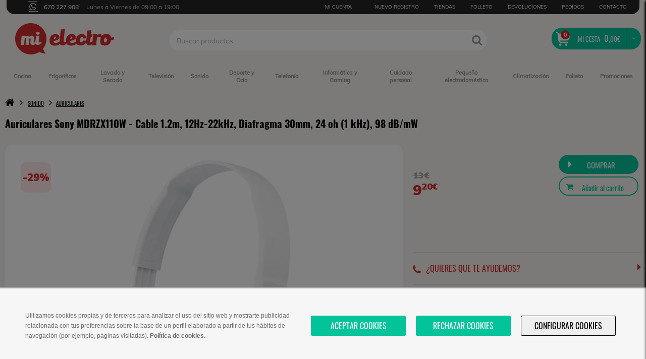

--- FILE ---
content_type: text/html; charset=ISO-8859-1
request_url: https://www.mielectro.es/sony-auriculares-sony-mdrzx110w-cable-12m-12hz-22khz-diafragma-30mm-24-oh-1-khz-98-dbmw-1240071/
body_size: 25709
content:
<!DOCTYPE html><html xmlns="http://www.w3.org/1999/xhtml" lang="es" xml:lang="es"><head><title>Auriculares Sony MDRZX110W | Cable 1.2m, 12Hz-22kHz, Diafragma 30mm</title><meta http-equiv="content-type" content="text/html; charset=ISO-8859-1" /><meta name="theme-color" content="#d32b2b" /><meta property="og:image" content="https://www.mielectro.es/rep/d552/2795585040/203/auriculares-sony-mdrzx110wae-blanco.jpg" /><meta property="og:image:secure_url" content="https://www.mielectro.es/rep/d552/2795585040/203/auriculares-sony-mdrzx110wae-blanco.jpg" /><meta name="twitter:image" content="https://www.mielectro.es/rep/d552/2795585040/203/auriculares-sony-mdrzx110wae-blanco.jpg" /><meta property="og:type" content="website" /><meta property="og:locale" content="es_ES" /><meta property="og:site_name" content="Mi Electro" /><meta name="twitter:card" content="summary_large_image" /><meta name="twitter:site" content="@mi_electro" /><meta property="og:title" content="Auriculares Sony MDRZX110W | Cable 1.2m, 12Hz-22kHz, Diafragma 30mm" /><meta name="description" content="Comprar Auriculares Sony MDR ZX110. Micro y mando a dist., Cable 1, 2m, 12-22.000 Hz, Sensib. 98dB, 24 ohm, . Env&iacute;o en 24h" /><meta property="og:description" content="Comprar Auriculares Sony MDR ZX110. Micro y mando a dist., Cable 1, 2m, 12-22.000 Hz, Sensib. 98dB, 24 ohm, . Env&iacute;o en 24h" /><meta name="robots" content="index,follow" /><meta property="og:url" content="https://www.mielectro.es/sony-auriculares-sony-mdrzx110w-cable-12m-12hz-22khz-diafragma-30mm-24-oh-1-khz-98-dbmw-1240071/" /><meta name="viewport" content="width=device-width, initial-scale=1, maximum-scale=1" /><meta name="format-detection" content="telephone=no" /><meta name="Expires" /><meta name="Last-Modified" /><meta name="Cache-Control" content="no-cache, mustrevalidate" /><meta name="Pragma" content="no-cache" /><link rel="canonical" href="https://www.mielectro.es/sony-auriculares-sony-mdrzx110w-cable-12m-12hz-22khz-diafragma-30mm-24-oh-1-khz-98-dbmw-1240071/" /><link rel="preload" as="font" href="/web/fonts/mem8YaGs126MiZpBA-UFVZ0b.woff2" type="font/woff2" crossorigin="anonymous" /><link rel="preload" as="font" href="/web/fonts/mem5YaGs126MiZpBA-UN7rgOUuhp.woff2" type="font/woff2" crossorigin="anonymous" /><link rel="preload" as="font" href="/web/fonts/fontawesome-webfont.woff2?v=4.4.0" type="font/woff2" crossorigin="anonymous" /><link rel="preload" as="font" href="/web/fonts/mem5YaGs126MiZpBA-UN8rsOUuhp.woff2" type="font/woff2" crossorigin="anonymous" /><link rel="preload" as="font" href="/web/fonts/TK3iWkUHHAIjg752GT8G.woff2" type="font/woff2" crossorigin="anonymous" /><link rel="preconnect" href="https://connect.facebook.net" /><link rel="stylesheet" type="text/css" href="/web/css/web.css?e=20062" media="screen" /><link rel="stylesheet" type="text/css" href="/shop/img/web/css/adicional.min.css?v=3" media="screen" /><script type="178fc84271b270dfbf75d6a5-text/javascript" src="/nbf/js/nbf-jquery-3.6.0.js"></script><script type="178fc84271b270dfbf75d6a5-text/javascript" src="/web/js/web.js?v=2834"></script><script type="178fc84271b270dfbf75d6a5-text/javascript">
	               /* Consent Mode */
	              window.dataLayer = window.dataLayer || [];
	                function gtag() { window.dataLayer.push(arguments); }
	                gtag('consent', 'default', {
	                  ad_storage: 'denied',
	                  analytics_storage: 'denied',
	                  functionality_storage: 'denied',
	                  personalization_storage: 'denied',
	                  security_storage: 'granted',
	                  ad_personalization: 'denied',
	                  ad_user_data: 'denied',
	                  region: ['ES']
	              });</script><script type="178fc84271b270dfbf75d6a5-text/javascript">(function(w,d,s,l,i){w[l]=w[l]||[];w[l].push({'gtm.start':new Date().getTime(),event:'gtm.js'});var f=d.getElementsByTagName(s)[0],j=d.createElement(s),dl=l!='dataLayer'?'&l='+l:'';j.async=true;j.src='https://www.googletagmanager.com/gtm.js?id='+i+dl;f.parentNode.insertBefore(j,f);})(window,document,'script','dataLayer','GTM-54738S5');</script></head><body class="rec1001 rec1240071 recA1240071"><div class="capaOscura"></div><div class="columna-emergente columna-teayudamos"><div class="titulo-capa"><h3>HABLA CON NUESTROS EXPERTOS</h3><span class="cerrar-capa-teayudamos"></span><div class="canal-contacto-centro-ayuda">
                        <br>
                        <a class="telefono-centro-ayuda-mobile" id="registro-uso-boton-telefono" href="tel:670227908"><i class="telefono-boton-despliega-teayudamos" style="color: white;"></i>Llámanos y te guiamos paso a paso</a>
                        <a class="telefono-centro-ayuda-desktop boton-ver-telefono-desktop" id="boton-ver-telefono-desktop" href="javascript:void(0);"><i class="telefono-boton-despliega-teayudamos" style="color: white;"></i>Pulsa para ver el teléfono</a>
                        <h4 class="telefono-centro-ayuda-desktop texto-ver-telefono-desktop" id="texto-ver-telefono-desktop"  style="display: none;">Llámanos al 670 227 908</h4>
                      </div><h3 style="margin-top: 50px;margin-bottom: 20px;">TAMBIÉN PUEDES ESCRIBIRNOS</h3><div class="canal-contacto-centro-ayuda" style="margin-bottom:10px;">
                        <span><img src="/shop/img/web/logos/icono-contacto-whatsapp.svg">Whatsapp</span>
                        <label id="registro-uso-boton-whatsapp">Pulsa para hablar por whatsapp</label>
                        <!--<p>Fuera de servicio temporalmente.</p>-->
                      </div>
                    </div><p class="puedes-escribir-contacto">Puedes escribir a <a href="/cdn-cgi/l/email-protection" class="__cf_email__" data-cfemail="7b1814150f1a180f143b16121e171e180f0914551e08">[email&#160;protected]</a></p><p class="dejanos-tu-duda">Déjanos tu duda y te responderemos lo antes posible.</p></div><div class="menuFondo-fp" style="display:none;"></div><div id='dividusuario' class='03b1b4dd07f68f2dced728b54efd12de'></div><div class="menuFondo-atc" style="display:none;"></div><div class="columna-centro-ayuda" data-idrecursoatc="1240071"></div><div class="columna-centro-ayuda-contacta"></div><div class="columna-centro-ayuda-respuesta"></div><div class="columna-centro-ayuda-respuesta-2"></div><div class="acceso-centro-ayuda despliega-atc"><img src="/shop/img/web/logos//icono-centro-ayuda-mielectro.svg"><p>AYUDA</p></div><style>@media screen and (max-width:1023px) { .acceso-centro-ayuda { bottom: 75px !important; } }</style><div class='bloqComparar' style='display: none;'><span class='cerrarComp'></span><span href='/comparador-productos/?url=/sony-auriculares-sony-mdrzx110w-cable-12m-12hz-22khz-diafragma-30mm-24-oh-1-khz-98-dbmw-1240071/' class='btn btnMain hrefcomparar' style='cursor:pointer;'><span class='span1comparar'>COMPARAR AHORA</span> <span class='span2comparar'>(Máx. 3 artículos)</span> </span></div><div class="columna-emergente columna-cp"><div class="titulo-capa"><span class="titulo-servicio-emergente titulo-emergente">Comprueba la disponibilidad del servicio Mi Electro</span><span class="titulo-recogida-emergente titulo-emergente">Comprueba la disponibilidad de recogida en tienda</span><span class="cerrar-capa cerrar-capa-cp"></span></div><div class="contenido-columna-emergente"><input type='number' max='52080' min='1001' placeholder='Código Postal' class='celda-formulario-columna-emergente celdaCP' style='margin-top:30px;' value=''><div class='divCeldaLocalidad'><input type='text' placeholder='Localidad' class='celda-formulario-columna-emergente celdaLocalidad' style='margin-top:5px;' value='' disabled></div><div class="canal-contacto-centro-ayuda "><a href="#" class="btnDisponibilidad">ACEPTAR</a><p class="mensaje-error-columna-emergente">El código postal no existe</p></div></div></div><div class="wrap eee e" data-mensaje=""><header class="row rowHeader"><div class="col colHeader colS16"><div class="mod modHeader modHeaderShop d-NTA0NjA2MA__-d" id="mod5046060"><div class="r1"><div class="continente"><div class="row"><div class="col colL6 navH-Pasos"><span class="p2">670 227 908</span><span class="p3">Lunes a Viernes de 09:00 a 19:00</span></div><div class="col navH-extra"><div class="navH-e-cajaUsuario noLog"><a href="#" class="navH-e-href" rel="nofollow">Mi Cuenta</a><div class="inlinePopup inlinePopupLogIn"><span class="tituloIP">MI CUENTA</span><div class="inlinePopupI"><form action="#" method="post" class="formulario formularioLogin formularioComplejo formularioFs4 formularioObjBase formularioUsrdatosUsuario d-eyJjbHMiOiJ1c3JcXGRhdG9zXFxVc3VhcmlvIiwicGsiOiJpZFVzdWFyaW8ifQ__-d" data-tabhash=""><div class="inner"><input name="__restricciones" type="hidden" value="{&quot;email&quot;:{&quot;requerido&quot;:{&quot;err&quot;:&quot;El campo  es requerido&quot;,&quot;errContextual&quot;:&quot;Ese campo es requerido&quot;},&quot;longitud&quot;:{&quot;max&quot;:&quot;60&quot;,&quot;err&quot;:&quot;El campo  excede la longitud permitida (60 caracteres)&quot;,&quot;errContextual&quot;:&quot;Este campo excede la longitud permitida (%max% caracteres)&quot;},&quot;regexp&quot;:{&quot;regexp&quot;:&quot;@^[a-zA-Z0-9_\\-]+(\\.[a-zA-Z0-9_\\-]+)*\\@[a-zA-Z0-9_\\-]+(\\.[a-zA-Z0-9_\\-]+)+$@si&quot;,&quot;err&quot;:&quot;El campo  no tiene un formato de e-mail correcto&quot;,&quot;errContextual&quot;:&quot;Introducir un formato de e-mail correcto&quot;}},&quot;pass&quot;:{&quot;longitud&quot;:{&quot;max&quot;:&quot;32&quot;,&quot;err&quot;:&quot;El campo  excede la longitud permitida (32 caracteres)&quot;,&quot;errContextual&quot;:&quot;Este campo excede la longitud permitida (%max% caracteres)&quot;},&quot;regexp&quot;:{&quot;regexp&quot;:&quot;@[a-zA-Z0-9]{6,20}@si&quot;,&quot;err&quot;:&quot;El campo  no cumple el patr\u00f3n requerido&quot;,&quot;errContextual&quot;:&quot;La contrase\u00f1a debe tener entre 6 y 20 caracteres y tener letras o n\u00fameros&quot;},&quot;requerido&quot;:{&quot;err&quot;:&quot;El campo  es requerido&quot;,&quot;errContextual&quot;:&quot;Ese campo es requerido&quot;}},&quot;_hash&quot;:&quot;7ca3284637000635802a342b4d2e5860&quot;}" /><div class="mensajes"></div><div class="fs fsP fsNT fsLoginRedes fsRedes" data-funccontenido=""><div class="fsInner"><div class="campo campoNomLoginFb campoVista" data-val="[]"><a href="#" class="loginFb">Entrar usando Facebook</a></div></div></div><div class="fs fsP fsNT fsLogin fsC1" data-funccontenido=""><div class="fsInner"><div class="campo campoNomEmail campoValidable campoRequerido campoTextoCorto campoEmail" data-val="{&quot;requerido&quot;:{&quot;err&quot;:&quot;Ese campo es requerido&quot;,&quot;errContextual&quot;:&quot;Ese campo es requerido&quot;},&quot;longitud&quot;:{&quot;max&quot;:&quot;60&quot;,&quot;err&quot;:&quot;Este campo excede la longitud permitida (60 caracteres)&quot;,&quot;errContextual&quot;:&quot;Este campo excede la longitud permitida (%max% caracteres)&quot;},&quot;regexp&quot;:{&quot;regexp&quot;:&quot;@^[a-zA-Z0-9_\\-]+(\\.[a-zA-Z0-9_\\-]+)*\\@[a-zA-Z0-9_\\-]+(\\.[a-zA-Z0-9_\\-]+)+$@si&quot;,&quot;err&quot;:&quot;Introducir un formato de e-mail correcto&quot;,&quot;errContextual&quot;:&quot;Introducir un formato de e-mail correcto&quot;}}" data-valor=""><div class="cnt"><input name="email" placeholder=" * Email" id="nbf6970da1510307" value="" maxlength="60" type="email" required /></div></div><div class="campo campoNomPass campoValidable campoRequerido campoTextoCorto campoPassword" data-val="{&quot;longitud&quot;:{&quot;max&quot;:&quot;32&quot;,&quot;err&quot;:&quot;Este campo excede la longitud permitida (32 caracteres)&quot;,&quot;errContextual&quot;:&quot;Este campo excede la longitud permitida (%max% caracteres)&quot;},&quot;regexp&quot;:{&quot;regexp&quot;:&quot;@[a-zA-Z0-9]{6,20}@si&quot;,&quot;err&quot;:&quot;La contrase\u00f1a debe tener entre 6 y 20 caracteres y tener letras o n\u00fameros&quot;,&quot;errContextual&quot;:&quot;La contrase\u00f1a debe tener entre 6 y 20 caracteres y tener letras o n\u00fameros&quot;},&quot;requerido&quot;:{&quot;err&quot;:&quot;Ese campo es requerido&quot;,&quot;errContextual&quot;:&quot;Ese campo es requerido&quot;}}" data-valor=""><div class="cnt"><input name="pass" placeholder=" * Contrase&ntilde;a" id="nbf6970da151033f" value="" maxlength="32" type="password" required /></div></div></div></div><div class="fs fsP fsNT fsBtns fsBt" data-funccontenido=""><div class="fsInner"><div class="campo campoNomRestablecerPass campoVista" data-val="[]"><p class="restablecerPass">¿Olvidó su contraseña?</p></div><div class="campo campoNomEnvio campoBoton"><input class="btn btnSubmit btnSubmitEnvio" value="Iniciar sesi&oacute;n" type="submit" /></div></div></div><div class="fs fsP fsNT fsRegistro fsReg" data-funccontenido=""><div class="fsInner"><div class="campo campoNomTxt campoVista" data-val="[]"><p>¿Aún no tienes una cuenta?</p></div><div class="campo campoNomLnk campoVista" data-val="[]"><a href="/iniciar-sesion/" >Regístrate</a></div></div></div></div></form></div></div></div><a href="/iniciar-sesion/" class="navH-e-href nReg" rel="nofollow">Nuevo Registro</a><a href="https://tiendas.mielectro.es" class="navH-e-href">TIENDAS</a><a href="/promociones/folleto/" class="navH-e-href destacadoSup">FOLLETO</a><span class='navH-e-href goToCambiosDevoluciones' style='cursor: pointer;'>DEVOLUCIONES</span><span class='navH-e-href goToPedidos' style='cursor: pointer;'>PEDIDOS</span><a href="javascript:void(0)" class="navH-e-href despliega-atc" rel="nofollow">contacto</a></div></div></div></div><div class="r2"><div class="continente"><div class="row"><div class="col colM0 colL4 colLogo"><a href="https://www.mielectro.es/" class="logoWeb"><img src="https://www.mielectro.es/shop/img/web/logos/logo-mielectro-copia.svg" class="logoWeb-Img" alt="Tienda de peque&ntilde;o y gran electrodomestico Online" title="Tienda de peque&ntilde;o y gran electrodomestico Online" width="105" height="34" /></a></div><div class="col colM0 colL12 colBuscadorMiCesta"><div class="row"><div class="col colL11"><div class="buscador-header"><form class="formulario formularioComplejo formularioFs1" action="/busqueda/" method="get" data-tabhash=""><div class="inner"><div class="mensajes"></div><div class="fs fsP fsNT" data-funccontenido=""><div class="fsInner"><div class="campo campoNomC campoSelect" data-val="[]" data-valor=""><label for="nbf5477759eef68f">Selecciona una categoría</label><div class="cnt"><div class="cSel"><div class="cSelInner"><select name="c" class="select" id="nbf5abb75c80944d"><option class="elem elem" value="" selected="selected">Todas las categorías</option><option class="elem elem5231076" value="5231076">Cocina</option><option class="elem elem5478076" value="5478076">Frigoríficos</option><option class="elem elem5477076" value="5477076">Lavado y secado</option><option class="elem elem5474076" value="5474076">Televisión</option><option class="elem elem5941076" value="5941076">Sonido</option><option class="elem elem5239076" value="5239076">Deporte y ocio</option><option class="elem elem5298076" value="5298076">Telefonía</option><option class="elem elem5863076" value="5863076">Informática</option><option class="elem elem5310076" value="5310076">Cuidado personal</option><option class="elem elem5307076" value="5307076">Cuidado del hogar</option><option class="elem elem5270076" value="5270076">Climatización</option></select></div></div></div></div><div class="campo campoNomQ campoValidable campoRequerido campoTextoCorto" data-val="{&quot;requerido&quot;:{&quot;err&quot;:&quot;Este campo es requerido&quot;,&quot;errContextual&quot;:&quot;Este campo es requerido&quot;}}" data-valor=""><label for="nbf5477759eef68f">Buscar productos</label><div class="cnt"><input name="q" class="inputsearchproductos" placeholder="Buscar productos" id="nbf5477759eef68f" value="" type="text" required="" max-length="30"></div></div><div class="campo campoNomSubmit campoBoton"><input class="btn btnSubmit btnSubmitSubmit" value="Buscar" type="submit"></div></div></div></div></form></div><div class="tendenciasHome"><ul class="tendencias"><li class="menuSubCategorias-mvl-li">TENDENCIAS<li></li></ul></div></div><div class="col colL2"><span class='goToWishlist'><a href="javascript:void(0);" class="verWish" rel="nofollow"><span class="cantidad-carro-h">0</span><img width='34px' height='31px' src='/shop/img/web/decorado/corazon-2024.svg' alt='ver wishlist' /></a></span></div><div class="col colL3"><div class="miCesta-header"><div class="carroResumen carroResumenSinItems"><a href="#" title="Ver/ocultar contenido del carro" class="verCarro-header" rel="nofollow"><img class='shopping-cart-2024' src='/shop/img/web/decorado/carrito-de-compras-2024.svg' alt='' /><span class="cantidad-carro-h">0</span><span class="txt-carro-h">MI CESTA</span><span class="precio precio-carro-h"><strong>0,</strong><em>00</em><span>&euro;</span></span></a></div><label class="menuFondo-mvl" for="close-menu-mvl"></label><div class="inlinePopup inlinePopupCesta"></div></div></div></div></div></div></div></div><nav class="nav-principal"><div class="continente"><ul class="nav-principal-ul"><li class="nav-p-li"><a href="/cocina-5231076/" class="nav-p-a"><span class="nav-p-a-i">Cocina</span></a><div class="subMenu"><div class="subMenuContinente row"><strong class="tSubMenu"><a href="/cocina-5231076/" >Hornos, placas, campanas, microondas</a></strong><div class="colL16"><div class="row"><div class="col colL3"><div class="opciones"><strong class="t">Hornos</strong><ul><li><a href="/cocina-5231076/coccion-5255076/hornos-5260076/"><strong>VER TODOS</strong></a></li><li><a href="/hornos-vapor-5555076/">Horno a vapor</a></li><li><a href="/hornos-piroliticos-5462076/">Horno pirol&iacute;tico</a></li><li><a href="/hornos-aqualisis-5645076/">Horno aqualisis</a></li><li><a href="/hornos-compactos-5463076/">Horno compacto</a></li><li><a href="/hornos-air-fryer-6080076/">Horno air fryer</a></li><li><a href="/hornos-negros-5556076/">Hornos negros</a></li><li><a href="/hornos-blancos-5554076/">Horno blanco</a></li><li><a href="/cocina-5231076/coccion-5255076/hornos-sobremesa-5638076/">Hornos de sobremesa</a></li></ul></div></div>

<div class="col colL4"><div class="opciones"><strong class="t">Placas</strong><ul><li><a href="/cocina-5231076/coccion-5255076/placas-de-induccion-5492076/">Placas de inducci&oacute;n</a></li><li><a href="/cocina-5231076/coccion-5255076/vitroceramicas-5493076/">Vitrocer&aacute;micas</a></li><li><a href="/cocina-5231076/coccion-5255076/placas-de-gas-5491076/">Placa de gas</a></li><li><a href="/placas-flexinduccion-5813076/">Placas flexinducci&oacute;n</a></li><li><a href="/placas-induccion-32-cm-5814076/">Placa inducci&oacute;n zona 32 cm</a></li><li><a href="/placas-induccion-blancas-5757076/">Placa inducci&oacute;n blanca</a></li><li><a href="/placas-induccion-4-fuegos-5766076/">Placa inducci&oacute;n 4 fuegos</a></li><li><a href="/placas-induccion-90-cm-5776076/">Placa inducci&oacute;n 90cm</a></li><li><a href="/placas-induccion-70-cm-5778076/">Placa inducci&oacute;n 70cm</a></li></ul></div></div>

<div class="col colL3"><div class="opciones"><strong class="t">Campanas</strong><ul><li><a href="/cocina-5231076/coccion-5255076/extractores-5256076/"><strong>VER TODAS</strong></a></li><li><a href="/campana-decorativa-5469076/">Campana decorativa</a></li><li><a href="/campanas-telescopicas-5744076/">Campana telesc&oacute;pica</a></li><li><a href="/campanas-integradas-5745076/">Campana integrada</a></li><li><a href="/campanas-cristal-blanco-5722076/">Campana cristal blanco</a></li><li><a href="/campanas-cocinas-modernas-5749076/">Campana inclinada</a></li><li><a href="/campanas-extractoras-60-cm-5734076/">Campana 60cm</a></li><li><a href="/campanas-extractoras-70-cm-5736076/">Campana 70cm</a></li><li><a href="/campanas-extractoras-90-cm-5735076/">Campana 90cm</a></li></ul></div></div>

<div class="col colL3"><div class="opciones"><strong class="t">Microondas</strong><ul><li><a href="/cocina-5231076/coccion-5255076/microondas-5261076/"><strong>VER TODOS</strong></a></li><li><a href="/microondas-negros-5490076/">Microondas negro</a></li><li><a href="/microondas-integrables-5683076/">Microondas integrables</a></li><li><a href="/microondas-con-grill-5684076/">Microondas con grill</a></li><li><a href="/microondas-digital-5688076/">Microondas digital</a></li></ul></div></div>

<div class="col colL3"><div class="opciones"><strong class="t">Cocinas gas/el&eacute;ctricas</strong><ul><li><a href="/cocina-5231076/coccion-5255076/cocinas-5257076/"><strong>VER TODAS</strong></a></li><li><a href="/cocinas-gas-butano-5816076/">Cocinas de gas butano</a></li><li><a href="/cocinas-gas-natural-5817076/">Cocinas de gas natural</a></li><li><a href="/cocinas-electricas-5818076/">Cocinas el&eacute;ctricas</a></li></ul></div></div></div></div></div></div></li><li class="nav-p-li"><a href="/frigorificos-5478076/" class="nav-p-a"><span class="nav-p-a-i">Frigor&iacute;ficos</span></a><div class="subMenu"><div class="subMenuContinente row"><strong class="tSubMenu"><a href="/frigorificos-5478076/" >Frigor&iacute;ficos</a></strong><div class="colL16"><div class="row"><div class="col colL3"><div class="opciones"><strong class="t">Tipo</strong><ul><li><a href="/frigorificos-5478076/frigorificos-5382076/frigorificos-combi-5385076/">Frigor&iacute;ficos Combi</a></li><li><a href="/frigorificos-5478076/frigorificos-5382076/frigorificos-americanos-5386076/">Frigor&iacute;ficos Americanos</a></li><li><a href="/frigorificos-4-puertas-5580076/">Frigor&iacute;ficos 4 puertas</a></li><li><a href="/frigorificos-5478076/frigorificos-5382076/frigorificos-2-puertas-5384076/">Frigor&iacute;ficos 2 puertas</a></li><li><a href="/frigorificos-5478076/frigorificos-5382076/frigorificos-1-puerta-5387076/">Frigor&iacute;ficos 1 puerta</a></li><li><a href="/frigorificos-5478076/frigorificos-5382076/vinotecas-5467076/">Vinotecas</a></li></ul></div></div>

<div class="col colL2"><div class="opciones"><strong class="t">Marca</strong><ul><li><a href="/frigorificos-lg-5427076/">LG</a></li><li><a href="/frigorificos-samsung-5558076/">Samsung</a></li><li><a href="/frigorificos-hisense-5559076/">Hisense</a></li><li><a href="/frigorificos-haier-5562076/">Haier</a></li><li><a href="/frigorificos-hoover-6027076/">Hoover</a></li><li><a href="/frigorificos-bosch-5561076/">Bosch</a></li><li><a href="/frigorificos-balay-5560076/">Balay</a></li><li><a href="/frigorificos-teka-5563076/">Teka</a></li><li><a href="/frigorificos-beko-5565076/">Beko</a></li><li><a href="/frigorificos-siemens-5585076/">Siemens</a></li></ul></div></div>

<div class="col colL3"><div class="opciones"><strong class="t">Caracter&iacute;sticas</strong><ul><li><a href="/frigorificos-5478076/frigorificos-5382076/frigorifics-integrables-6111076/">Frigor&iacute;ficos Integrables</a></li><li><a href="/frigorificos-dispensador-agua-5577076/">Frigor&iacute;ficos con dispensador de agua</a></li><li><a href="/frigorificos-negros-5574076/">Frigor&iacute;ficos negros</a></li><li><a href="/frigorificos-inox-5573076/">Frigor&iacute;ficos Inox</a></li><li><a href="/frigorificos-cristal-5575076/">Frigor&iacute;ficos Serie Cristal</a></li><li><a href="/frigorificos-silenciosos-5578076/">Frigor&iacute;ficos silenciosos</a></li><li><a href="/frigorificos-bajo-consumo-5860076/">Frigor&iacute;ficos bajo consumo</a></li></ul></div></div>

<div class="col colL3"><div class="opciones"><strong class="t">Medidas</strong><ul><li><a href="/frigorificos-70-cm-ancho-5422076/">Frigor&iacute;ficos 70 cm ancho</a></li><li><a href="/frigorificos-2-metros-alto-5567076/">Frigor&iacute;ficos 2 metros alto</a></li><li><a href="/frigorifico-bajo-encimera-5581076/">Nevera bajoencimera</a></li><li><a href="/frigorificos-140-cm-alto-5569076/">Frigor&iacute;ficos 140 cm alto</a></li></ul></div></div>

<div class="col colL2"><div class="opciones"><strong class="t">Congeladores</strong><ul><li><a href="/frigorificos-5478076/congeladores-5479076/congeladores-verticales-5383076/">Congelador Vertical</a></li><li><a href="/frigorificos-5478076/congeladores-5479076/arcones-congeladores-horizontales-5429076/">Congelador Arc&oacute;n</a></li></ul></div></div>

<div class="col colL3"><div class="opciones"><a href="https://www.mielectro.es/electrodomesticos-eficientes/"><img class=" ls-is-cached lazyloaded" style="width: 100%;border-radius:5px;" data-src="/rep/f67f/2721126040/320/electrodomesticos-eficientes-mnu.png" src="/rep/f67f/2721126040/320/electrodomesticos-eficientes-mnu.png" alt="Electrodom&eacute;sticos eficientes" title="Electrodom&eacute;sticos eficientes"></a></div></div></div></div></div></div></li><li class="nav-p-li"><a href="/lavado-secado-5477076/" class="nav-p-a"><span class="nav-p-a-i">Lavado y Secado</span></a><div class="subMenu"><div class="subMenuContinente row"><strong class="tSubMenu"><a href="/lavado-secado-5477076/" >Lavado y Secado</a></strong><div class="colL16"><div class="row"><div class="col colL3"><div class="opciones"><strong class="t">Lavado</strong><ul><li><a href="/lavado-secado-5477076/lavado-5388076/lavadoras-5390076/">Lavadoras</a></li><li><a href="/lavado-secado-5477076/lavado-5388076/lavadoras-integrables-5589076/">Lavadoras Integrables</a></li><li><a href="/lavadoras-carga-superior-5588076/">Lavadoras carga superior</a></li><li><a href="/lavado-secado-5477076/lavado-5388076/lavadoras-secadoras-5391076/">Lavadoras-secadoras</a></li><li><a href="/lavadoras-dosificacion-automatica-5611076/">Lavadora dosificaci&oacute;n autom&aacute;tica</a></li><li><a href="/lavadoras-inox-5590076/">Lavadoras Inox</a></li><li><a href="/lavadoras-bajo-consumo-5859076/">Lavadoras bajo consumo</a></li></ul></div></div>

<div class="col colL3"><div class="opciones"><strong class="t">Carga</strong><ul><li><a href="/lavadoras-8-kg-5593076/">8 kg</a></li><li><a href="/lavadoras-9-kg-5594076/">9 kg</a></li><li><a href="/lavadoras-10-kg-5595076/">10 kg</a></li><li><a href="/lavadoras-12-kg-5596076/">12 kg</a></li><li><a href="/lavadoras-7-kg-5592076/">7 kg</a></li></ul></div></div>

<div class="col colL3"><div class="opciones"><strong class="t">Lavavajillas</strong><ul><li><a href="/lavado-secado-5477076/lavado-5388076/lavavajillas-5389076/">Lavavajillas</a></li><li><a href="/lavado-secado-5477076/lavado-5388076/lavavajillas-integrables-5506076/">Lavavajillas integrables</a></li><li><a href="/lavavajillas-45-cm-5613076/">Lavavajillas 45 cm</a></li><li><a href="/lavavajillas-media-carga-5620076/">Lavavajillas media carga</a></li><li><a href="/lavavajillas-inox-5633076/">Lavavajillas inox</a></li><li><a href="/lavavajillas-bajo-consumo-5861076/">Lavavajillas bajo consumo</a></li></ul></div></div>

<div class="col colL3"><div class="opciones"><strong class="t">Secado</strong><ul><li><a href="/lavado-secado-5477076/secado-5476076/secadoras-5392076/">Secadoras</a></li><li><a href="/secadoras-bomba-calor-5614076/">Secadoras bomba de calor</a></li><li><a href="/secadoras-condensacion-5615076/">Secadoras condensaci&oacute;n</a></li><li><a href="/secadoras-evacuacion-5616076/">Secadora de evacuaci&oacute;n</a></li><li><a href="/secadoras-bajo-consumo-5862076/">Secadoras de bajo consumo</a></li></ul></div></div>

<div class="col colL3"><div class="opciones"></div></div>

<div class="col colL3"><div class="opciones"><a href="https://www.mielectro.es/electrodomesticos-eficientes/#lavadoras"><img class=" ls-is-cached lazyloaded" style="width: 100%;border-radius:5px;" data-src="/rep/9219/2721127040/320/electrodomesticos-eficientes-mnu-2.png" src="/rep/9219/2721127040/320/electrodomesticos-eficientes-mnu-2.png" alt="Electrodom&eacute;sticos eficientes" title="Electrodom&eacute;sticos eficientes"></a></div></div>
</div></div></div></div></li><li class="nav-p-li"><a href="/television-5474076/" class="nav-p-a"><span class="nav-p-a-i">Televisi&oacute;n</span></a><div class="subMenu"><div class="subMenuContinente row"><strong class="tSubMenu"><a href="/television-5474076/" >Televisi&oacute;n</a></strong><div class="colL16"><div class="row"><div class="col colL3"><div class="opciones"><strong class="t">TV</strong><ul><li><a href="/televisor-5250076/televisores-5253076/"><strong>VER TODOS</strong></a></li><li><a href="/tv-televisor-4k-5545076/">Televisores 4K</a></li><li><a href="/tv-televisor-8k-ultra-hd-5521076/">Televisores 8K</a></li><li><a href="/tv-televisor-full-hd-5544076/">Televisores Full HD</a></li></ul></div></div>

<div class="col colL3"><div class="opciones"><strong class="t">Marca</strong><ul><li><a href="/tv-televisor-lg-5516076/">LG</a></li><li><a href="/tv-televisor-samsung-5511076/">Samsung</a></li><li><a href="/tv-televisor-sony-5510076/">Sony</a></li><li><a href="/tv-televisor-philips-5513076/">Philips</a></li><li><a href="/tv-televisor-genium-6118076/">Genium</a></li><li><a href="/tv-televisor-hisense-5517076/">Hisense</a></li><li><a href="/tv-televisor-toshiba-5509076/">Toshiba</a></li><li><a href="/tv-televisor-panasonic-5541076/">Panasonic</a></li><li><a href="/tv-televisor-tcl-5855076/ ">TCL</a></li><li><a href="/tv-televisor-daewoo-6077076/">Daewoo</a></li><li><a href="/tv-televisor-xiaomi-5857076/">Xiaomi</a></li><li><a href="/tv-televisor-haier-6061076/">Haier</a></li></ul></div></div>

<div class="col colL3"><div class="opciones"><strong class="t">Pulgadas</strong><ul><li><a href="https://www.mielectro.es/tv-televisor-24-pulgadas-5530076/">24 pulgadas</a></li><li><a href="https://www.mielectro.es/tv-televisor-32-pulgadas-5532076/">32 pulgadas</a></li><li><a href="/tv-televisor-43-pulgadas-5528076/">43 pulgadas</a></li><li><a href="/tv-televisor-48-pulgadas-5533076/">48 pulgadas</a></li><li><a href="/tv-televisor-50-pulgadas-5534076/">50 pulgadas</a></li><li><a href="/tv-televisor-55-pulgadas-5526076/">55 pulgadas</a></li><li><a href="/tv-televisor-65-pulgadas-5524076/">65 pulgadas</a></li><li><a href="/tv-televisor-75-pulgadas-5522076/">75 pulgadas</a></li><li><a href="/tv-televisor-85-pulgadas-5538076/">85 pulgadas</a></li><li><a href="/tv-televisor-grandes-mas-de-85-pulgadas-6063076/">+85 pulgadas</a></li></ul></div></div>


<div class="col colL3"><div class="opciones"><strong class="t">Tecnolog&iacute;a</strong><ul><li><a href="/tv-televisor-oled-5514076/">OLED</a></li><li><a href="/tv-televisor-qled-5512076/">QLED</a></li><li><a href="/tv-televisor-miniled-6060076/">TV MiniLED</a></li><li><a href="/tv-televisor-qned-6062076/">QNED</a></li><li><a href="/tv-televisor-ambilight-5520076/">Ambilight</a></li><li><a href="/tv-televisor-led-5547076/">LED</a></li></ul></div></div>

<div class="col colL4"><div class="opciones"><strong class="t">Accesorios</strong><ul><li><a href="/sonido-5941076/audio-5358076/barras-de-sonido-5241076/">Barras de sonido</a></li><li><a href="/accesorios-televisor-5480076/bases-y-soportes-5243076/">Soportes</a></li><li><a href="/accesorios-televisor-5480076/tv-televisor-cable-5295076/">Cables TV</a></li><li><a href="/accesorios-televisor-5480076/mandos-5248076/">Mandos TV</a></li><li><a href="/televisor-5250076/tdt-5252076/">Decodificadores TDT, Sat&eacute;lite y Smart TV</a></li><li><a href="/televisor-5250076/proyectores-5249076/">Proyectores</a></li></ul></div></div></div></div></div></div></li><li class="nav-p-li"><a href="/sonido-5941076/" class="nav-p-a"><span class="nav-p-a-i">Sonido</span></a><div class="subMenu"><div class="subMenuContinente row"><strong class="tSubMenu"><a href="/sonido-5941076/" >Sonido</a></strong><div class="colL16"><div class="row"><div class="col colL4"><div class="opciones"><strong class="t">Auriculares</strong><ul><li><a href="/sonido-5941076/audio-5358076/auriculares-5263076/"><strong>VER TODOS</strong></a></li><li><a href="/auriculares-inalambricos-5907076/">Auriculares Inal&aacute;mbricos</a></li><li><a href="/auriculares-bluetooth-5908076/">Auriculares Bluetooth</a></li><li><a href="/auriculares-cable-5909076/">Auriculares con cable</a></li><li><a href="/cascos-gaming-5910076/">Cascos Gaming</a></li><li><a href="/auriculares-deporte-5911076/">Auriculares deporte</a></li><li><a href="/auriculares-diadema-5913076/">Auriculares Diadema</a></li></ul></div></div>

<div class="col colL4"><div class="opciones"><strong class="t">Altavoces</strong><ul><li><a href="/sonido-5941076/audio-5358076/altavoces-5262076/">Altavoces</a></li><li><a href="/altavoces-bluetooth-5921076/">Altavoz Bluetooth</a></li><li><a href="/informatica-5863076/perifericos-5865076/altavoces-ordenador-5900076/">Altavoces PC</a></li><li><a href="/altavoces-grandes-5924076/">Altavoces grandes</a></li><li><a href="/informatica-5863076/smart-home-6005076/altavoces-inteligentes-5925076/">Altavoces Inteligentes</a></li><li><a href="/altavoces-resistentes-agua-5926076/">Altavoz resistente al agua</a></li><li><a href="/sonido-5941076/audio-5358076/receptores-y-amplificadores-6056076/">Receptores y amplificadores</a></li></ul></div></div>

<div class="col colL4"><div class="opciones"><strong class="t">Audio/Hifi</strong><ul><li><a href="/sonido-5941076/audio-5358076/cadenas-de-musica-5264076/">Cadenas de m&uacute;sica</a></li><li><a href="/minicadenas-potentes-5927076/">Minicadena potente</a></li><li><a href="/sonido-5941076/audio-5358076/torres-de-sonido-5410076/">Torres de sonido</a></li><li><a href="/sonido-5941076/audio-5358076/tocadiscos-6021076/">Tocadiscos</a></li><li><a href="/sonido-5941076/audio-5358076/radios-y-transistores-6105076/">Radios y transistores</a></li></ul></div></div>

<div class="col colL4"><div class="opciones"><strong class="t">Barras de sonido</strong><ul><li><a href="/sonido-5941076/audio-5358076/barras-de-sonido-5241076/">Barras de sonido</a></li><li><a href="/barras-sonido-5-1-5932076/">Barra de sonido 5.1</a></li><li><a href="/barras-sonido-dolby-atmos-5933076/">Barra de sonido Dolby Atmos</a></li><li><a href="/barras-sonido-blancas-5934076/">Barra de sonido blanca</a></li><li><a href="/barras-sonido-lg-5935076/">Barra de sonido Lg</a></li><li><a href="/barras-sonido-samsung-5936076/">Barra de sonido Samsung</a></li></ul></div></div></div></div></div></div></li><li class="nav-p-li"><a href="/entretenimiento-5239076/" class="nav-p-a"><span class="nav-p-a-i">Deporte y Ocio</span></a><div class="subMenu"><div class="subMenuContinente row"><strong class="tSubMenu"><a href="/entretenimiento-5239076/" >Deporte y Ocio</a></strong><div class="colL16"><div class="row"><div class="col colL4"><div class="opciones"><strong class="t">Deporte</strong><ul><li><a href="/entretenimiento-5239076/deporte-5942076/smartwatches-5341076/" title="Ver Smartwatches" >Smartwatches</a></li><li><a href="/entretenimiento-5239076/deporte-5942076/smartrings-6094076/" title="Ver Smartrings" >Smartrings</a></li><li><a href="/entretenimiento-5239076/deporte-5942076/relojes-garmin-6047076/" title="Ver Relojes Garmin" >Relojes Garmin</a></li><li><a href="/entretenimiento-5239076/deporte-5942076/relojes-casio-6107076/" title="Ver Relojes Casio" >Relojes Casio</a></li><li><a href="/entretenimiento-5239076/deporte-5942076/gps-5350076/" title="Ver GPS" >GPS</a></li><li><a href="/entretenimiento-5239076/deporte-5942076/bicicletas-estaticas-5945076/" title="Ver Bicicletas Est&aacute;ticas" >Bicicletas Est&aacute;ticas</a></li><li><a href="/entretenimiento-5239076/deporte-5942076/pesas-mancuernas-5947076/" title="Ver Pesas y Mancuernas" >Pesas y Mancuernas</a></li><li><a href="/entretenimiento-5239076/deporte-5942076/cintas-correr-5949076/" title="Ver Cintas de correr" >Cintas de correr</a></li><li><a href="/entretenimiento-5239076/deporte-5942076/maquinas-remo-6023076/" title="Ver M&aacute;quinas de remo" >M&aacute;quinas de remo</a></li><li><a href="/entretenimiento-5239076/deporte-5942076/accesorios-piscina-playa-6076076/" title="Ver Accesorios Piscina y Playa" >Accesorios Piscina y Playa</a></li><li><a href="/entretenimiento-5239076/deporte-5942076/accesorios-jardin-6101076/" title="Ver Accesorios de Jard&iacute;n" >Accesorios de Jard&iacute;n</a></li></ul></div></div><div class="col colL4"><div class="opciones"><strong class="t">Movilidad el&eacute;ctrica</strong><ul><li><a href="/entretenimiento-5239076/movilidad-electrica-5943076/patinetes-electricos-5398076/" title="Ver Patinetes el&eacute;ctricos" >Patinetes el&eacute;ctricos</a></li><li><a href="/entretenimiento-5239076/movilidad-electrica-5943076/bicicletas-electricas-5940076/" title="Ver Bicicletas el&eacute;ctricas" >Bicicletas el&eacute;ctricas</a></li><li><a href="/entretenimiento-5239076/movilidad-electrica-5943076/luces-emergencia-5948076/" title="Ver Luces de emergencia " >Luces de emergencia </a></li><li><a href="/entretenimiento-5239076/movilidad-electrica-5943076/maletas-de-viaje-6043076/" title="Ver Maletas de viaje" >Maletas de viaje</a></li><li><a href="/entretenimiento-5239076/movilidad-electrica-5943076/accesorios-bicis-y-patinetes-6059076/" title="Ver Accesorios bicis y patinetes" >Accesorios bicis y patinetes</a></li></ul></div></div><div class="col colL4"><div class="opciones"><strong class="t">Consolas</strong><ul><li><a href="/entretenimiento-5239076/consolas-5396076/videoconsolas-5397076/" title="Ver Videoconsolas" >Videoconsolas</a></li><li><a href="/entretenimiento-5239076/consolas-5396076/videojuegos-5946076/" title="Ver Videojuegos" >Videojuegos</a></li><li><a href="/entretenimiento-5239076/consolas-5396076/drones-5680076/" title="Ver Drones" >Drones</a></li><li><a href="/entretenimiento-5239076/consolas-5396076/figuras-coleccionables-funkos-5951076/" title="Ver Figuras y funkos" >Figuras y funkos</a></li><li><a href="/entretenimiento-5239076/consolas-5396076/juegos-de-mesa-6050076/" title="Ver Juegos de mesa" >Juegos de mesa</a></li></ul></div></div><div class="col colL4"><div class="opciones"><strong class="t">C&aacute;mara y fotograf&iacute;a</strong><ul><li><a href="/entretenimiento-5239076/camara-fotografia-5944076/camaras-compactas-5359076/" title="Ver C&aacute;maras Fotogr&aacute;ficas" >C&aacute;maras Fotogr&aacute;ficas</a></li><li><a href="/entretenimiento-5239076/camara-fotografia-5944076/camaras-accion-5496076/" title="Ver C&aacute;mara de acci&oacute;n " >C&aacute;mara de acci&oacute;n </a></li><li><a href="/entretenimiento-5239076/camara-fotografia-5944076/accesorios-fotografia-6103076/" title="Ver Accesorios Fotograf&iacute;a" >Accesorios Fotograf&iacute;a</a></li></ul></div></div><div class="col colL4"><div class="opciones"><strong class="t">Mascotas</strong><ul><li><a href="/entretenimiento-5239076/mascotas-6072076/mascotas-accesorios-6073076/" title="Ver Mascotas y Accesorios" >Mascotas y Accesorios</a></li><li><a href="/entretenimiento-5239076/mascotas-6072076/limpieza-pet-care-6074076/" title="Ver Limpieza Pet Care" >Limpieza Pet Care</a></li></ul></div></div></div></div></div></div></li><li class="nav-p-li"><a href="/telefonia-5298076/" class="nav-p-a"><span class="nav-p-a-i">Telefon&iacute;a</span></a><div class="subMenu"><div class="subMenuContinente row"><strong class="tSubMenu"><a href="/telefonia-5298076/" >Telefon&iacute;a</a></strong><div class="colL16"><div class="row"><div class="col colL3"><div class="opciones"><strong class="t">Tipo</strong><ul><li><a href="/telefonia-5298076/telefonia-movil-5342076/telefonos-moviles-libres-5343076/"><strong>VER TODOS</strong></a></li><li><a href="/moviles-gama-alta-5820076/">M&oacute;viles gama alta</a></li><li><a href="/moviles-economicos-5821076/">M&oacute;viles econ&oacute;micos</a></li><li><a href="/moviles-5g-5822076/">M&oacute;viles 5G</a></li><li><a href="/moviles-dual-sim-5823076/">M&oacute;viles dual SIM</a></li><li><a href="/moviles-buena-camara-5824076/">M&oacute;vil con buena camara</a></li><li><a href="/telefonia-5298076/telefonia-movil-5342076/cargadores-de-movil-6053076/">Cargadores</a></li></ul></div></div>

<div class="col colL3"><div class="opciones"><strong class="t">Marcas</strong><ul><li><a href="/moviles-samsung-5828076/">M&oacute;viles Samsung</a></li><li><a href="/moviles-xiaomi-5830076/">M&oacute;viles Xiaomi</a></li><li><a href="/moviles-apple-iphone-5856076/">M&oacute;viles Apple</a></li><li><a href="/moviles-motorola-6068076/">M&oacute;viles Motorola</a></li><li><a href="/moviles-cubot-5833076/">M&oacute;viles Cubot</a></li><li><a href="/moviles-realme-5557076/">M&oacute;viles Realme</a></li><li><a href="/moviles-spc-5834076/">M&oacute;viles SPC</a></li><li><a href="/moviles-tcl-5835076/">M&oacute;viles TCL</a></li><li><a href="/moviles-oppo-5938076/">M&oacute;viles Oppo</a></li></ul></div></div>

<div class="col colL2"><div class="opciones"><strong class="t">RAM/Memoria</strong><ul><li><a href="/moviles-128gb-5846076/">M&oacute;vil 128gb</a></li><li><a href="/moviles-64gb-5847076/">M&oacute;vil 64gb</a></li><li><a href="/moviles-32gb-5848076/">M&oacute;viles 32gb</a></li><li><a href="/moviles-6gb-ram-5849076/">M&oacute;viles 6gb RAM</a></li><li><a href="/moviles-8gb-ram-5850076/">M&oacute;vil 8gb RAM</a></li><li><a href="/moviles-12gb-ram-5851076/">M&oacute;vil 12gb RAM</a></li></ul></div></div>

<div class="col colL3"><div class="opciones"><strong class="t">Fijos y Mayores</strong><ul><li><a href="/telefonia-5298076/telefonia-fija-5344076/telefonos-inalambricos-5345076/">Tel&eacute;fonos inal&aacute;mbricos</a></li><li><a href="/telefonia-5298076/telefonia-movil-5342076/moviles-mayores-5842076/">M&oacute;vil mayores</a></li><li><a href="/moviles-teclas-grandes-5843076/">M&oacute;vil teclas grandes</a></li><li><a href="/moviles-para-ninos-5844076/">M&oacute;viles para ni&ntilde;os</a></li><li><a href="/telefonos-fijos-5845076/">Tel&eacute;fonos fijos</a></li></ul></div></div>

<div class="col colL2"><div class="opciones"></div></div>

<div class="col colL3"><div class="opciones"><a href="https://www.mielectro.es/tienda-de-tecnologia/"><img class=" ls-is-cached lazyloaded" style="width: 100%;border-radius:5px;" data-src="/rep/3fc4/2650262040/320/baner-menu-tecnologia.jpg" src="/rep/3fc4/2650262040/320/baner-menu-tecnologia.jpg"></a><br><a href="/telefonia-5298076/telefonia-movil-5342076/telefonos-moviles-libres-5343076/"><img class=" ls-is-cached lazyloaded" style="width: 100%;border-radius:5px;" data-src="/rep/f960/2507605040/320/banner-moviles.jpg" src="/rep/f960/2507605040/320/banner-moviles.jpg"></a><br><a href="https://www.mielectro.es/informatica-5863076/portatiles-5336076/tablets-5356076/"><img class=" ls-is-cached lazyloaded" style="width: 100%;border-radius:5px;" data-src="/rep/485f/2507606040/320/banner-tablets.jpg" src="/rep/485f/2507606040/320/banner-tablets.jpg"></a><!--<br><a href="https://www.mielectro.es/moviles-apple-iphone-reacondicionados-6057076/"><img class="lazyload" style="width: 100%;border-radius:5px;" data-src="/rep/9aa5/2507604040/320/banner-iphone-reacon.jpg" /></a>--></div></div></div></div></div></div></li><li class="nav-p-li"><a href="/informatica-5863076/" class="nav-p-a"><span class="nav-p-a-i">Inform&aacute;tica y Gaming</span></a><div class="subMenu"><div class="subMenuContinente row"><strong class="tSubMenu"><a href="/informatica-5863076/" >Inform&aacute;tica y Gaming</a></strong><div class="colL16"><div class="row"><div class="col colL2"><div class="opciones"><strong class="t">Port&aacute;tiles</strong><ul><li><a href="/informatica-5863076/portatiles-5336076/portatiles-5354076/" title="Ver Port&aacute;tiles" >Port&aacute;tiles</a></li><li><a href="/informatica-5863076/portatiles-5336076/tablets-5356076/" title="Ver Tablet " >Tablet </a></li><li><a href="/informatica-5863076/portatiles-5336076/portatiles-basicos-5871076/" title="Ver Port&aacute;tiles b&aacute;sicos" >Port&aacute;tiles b&aacute;sicos</a></li><li><a href="/informatica-5863076/portatiles-5336076/portatiles-ssd-5874076/" title="Ver Port&aacute;tiles SSD" >Port&aacute;tiles SSD</a></li><li><a href="/informatica-5863076/portatiles-5336076/portatiles-potentes-5882076/" title="Ver Port&aacute;tiles potentes" >Port&aacute;tiles potentes</a></li><li><a href="/informatica-5863076/portatiles-5336076/antivirus-software-6035076/" title="Ver Antivirus y Software" >Antivirus y Software</a></li><li><a href="/informatica-5863076/portatiles-5336076/fundas-tablet-6042076/" title="Ver Fundas para tablet" >Fundas para tablet</a></li><li><a href="/informatica-5863076/portatiles-5336076/ebooks-6108076/" title="Ver E-Books" >E-Books</a></li></ul></div></div><div class="col colL3"><div class="opciones"><strong class="t">PC e Impresoras</strong><ul><li><a href="/informatica-5863076/pc-impresoras-5864076/monitores-pc-5636076/" title="Ver Monitores PC" >Monitores PC</a></li><li><a href="/informatica-5863076/pc-impresoras-5864076/impresoras-5351076/" title="Ver Impresoras" >Impresoras</a></li><li><a href="/informatica-5863076/pc-impresoras-5864076/ordenadores-todo-en-uno-5875076/" title="Ver Ordenadores todo en uno" >Ordenadores todo en uno</a></li><li><a href="/informatica-5863076/pc-impresoras-5864076/pc-sobremesa-5891076/" title="Ver PC Sobremesa" >PC Sobremesa</a></li><li><a href="/informatica-5863076/pc-impresoras-5864076/tinta-de-impresora-5483076/" title="Ver Tintas impresora" >Tintas impresora</a></li></ul></div></div><div class="col colL2"><div class="opciones"><strong class="t">Perif&eacute;ricos</strong><ul><li><a href="/informatica-5863076/perifericos-5865076/ratones-5355076/" title="Ver Ratones" >Ratones</a></li><li><a href="/informatica-5863076/perifericos-5865076/teclados-5894076/" title="Ver Teclados" >Teclados</a></li><li><a href="/informatica-5863076/perifericos-5865076/altavoces-ordenador-5900076/" title="Ver Altavoces ordenador" >Altavoces ordenador</a></li><li><a href="/informatica-5863076/perifericos-5865076/webcams-5901076/" title="Ver Webcams" >Webcams</a></li><li><a href="/informatica-5863076/perifericos-5865076/accesorios-6067076/" title="Ver Accesorios" >Accesorios</a></li><li><a href="/informatica-5863076/perifericos-5865076/calculadoras-6104076/" title="Ver Calculadoras" >Calculadoras</a></li></ul></div></div><div class="col colL3"><div class="opciones"><strong class="t">Gaming</strong><ul><li><a href="/informatica-5863076/gaming-5866076/portatiles-gaming-5870076/" title="Ver Port&aacute;tiles gaming" >Port&aacute;tiles gaming</a></li><li><a href="/informatica-5863076/gaming-5866076/monitores-gaming-5893076/" title="Ver Monitores Gaming" >Monitores Gaming</a></li><li><a href="/informatica-5863076/gaming-5866076/sillas-gaming-5858076/" title="Ver Sillas gaming" >Sillas gaming</a></li><li><a href="/informatica-5863076/gaming-5866076/escritorios-gaming-6020076/" title="Ver Escritorios Gaming " >Escritorios Gaming </a></li><li><a href="/informatica-5863076/gaming-5866076/teclados-gaming-5896076/" title="Ver Teclados Gaming" >Teclados Gaming</a></li><li><a href="/informatica-5863076/gaming-5866076/ratones-gaming-5899076/" title="Ver Ratones Gaming" >Ratones Gaming</a></li><li><a href="/informatica-5863076/gaming-5866076/auriculares-gaming-5904076/" title="Ver Auriculares Gaming" >Auriculares Gaming</a></li><li><a href="/informatica-5863076/gaming-5866076/mandos-videoconsolas-y-accesorios-6022076/" title="Ver Mandos y accesorios" >Mandos y accesorios</a></li><li><a href="/informatica-5863076/gaming-5866076/pc-gaming-6024076/" title="Ver PC Gaming " >PC Gaming </a></li><li><a href="/informatica-5863076/gaming-5866076/alfombrillas-gaming-6025076/" title="Ver Alfombrillas Gaming" >Alfombrillas Gaming</a></li><li><a href="/informatica-5863076/gaming-5866076/microfonos-gaming-6026076/" title="Ver Micr&oacute;fonos Gaming" >Micr&oacute;fonos Gaming</a></li><li><a href="/informatica-5863076/gaming-5866076/sillones-gaming-6051076/" title="Ver Sillones gaming" >Sillones gaming</a></li></ul></div></div><div class="col colL3"><div class="opciones"><strong class="t">Almacenamiento y accesorios</strong><ul><li><a href="/informatica-5863076/almacenamiento-5867076/tarjetas-de-memoria-5361076/" title="Ver Tarjetas de memoria" >Tarjetas de memoria</a></li><li><a href="/informatica-5863076/almacenamiento-5867076/memoria-usb-5902076/" title="Ver Memorias USB" >Memorias USB</a></li><li><a href="/informatica-5863076/almacenamiento-5867076/discos-duros-externos-5903076/" title="Ver Discos duros externos" >Discos duros externos</a></li><li><a href="/informatica-5863076/almacenamiento-5867076/mochilas-pc-6004076/" title="Ver Mochilas y maletines PC" >Mochilas y maletines PC</a></li><li><a href="/informatica-5863076/almacenamiento-5867076/alfombrillas-6031076/" title="Ver Alfombrillas" >Alfombrillas</a></li><li><a href="/informatica-5863076/almacenamiento-5867076/redes-6034076/" title="Ver Redes" >Redes</a></li></ul></div></div><div class="col colL3"><div class="opciones"><strong class="t">Smart home</strong><ul><li><a href="/informatica-5863076/smart-home-6005076/camaras-vigilancia-5905076/" title="Ver C&aacute;maras vigilancia " >C&aacute;maras vigilancia </a></li><li><a href="/informatica-5863076/smart-home-6005076/altavoces-inteligentes-5925076/" title="Ver Altavoces inteligentes" >Altavoces inteligentes</a></li><li><a href="/informatica-5863076/smart-home-6005076/bombillas-inteligentes-6007076/" title="Ver Bombillas inteligentes" >Bombillas inteligentes</a></li><li><a href="/informatica-5863076/smart-home-6005076/regletas-y-enchufes-6008076/" title="Ver Regletas y enchufes" >Regletas y enchufes</a></li><li><a href="/informatica-5863076/smart-home-6005076/vigila-bebes-6097076/" title="Ver Vigila Beb&eacute;s" >Vigila Beb&eacute;s</a></li><li><a href="/informatica-5863076/smart-home-6005076/estaciones-meteorologicas-6114076/" title="Ver Estaciones Meteorol&oacute;gicas" >Estaciones Meteorol&oacute;gicas</a></li></ul></div></div></div></div></div></div></li><li class="nav-p-li"><a href="/cuidado-personal-5310076/" class="nav-p-a"><span class="nav-p-a-i">Cuidado personal</span></a><div class="subMenu"><div class="subMenuContinente row"><strong class="tSubMenu"><a href="/cuidado-personal-5310076/" >Cuidado personal</a></strong><div class="colL11"><div class="row"><div class="col colL5"><div class="opciones"><strong class="t">Vello y pelo</strong><ul><li><a href="/cuidado-personal-5310076/vello-y-pelo-5311076/maquinas-de-afeitar-5470076/" title="Ver M&aacute;quinas de afeitar " >M&aacute;quinas de afeitar </a></li><li><a href="/cuidado-personal-5310076/vello-y-pelo-5311076/cortapelo-5316076/" title="Ver Cortapelos" >Cortapelos</a></li><li><a href="/cuidado-personal-5310076/vello-y-pelo-5311076/depiladoras-5320076/" title="Ver Depiladoras" >Depiladoras</a></li><li><a href="/cuidado-personal-5310076/vello-y-pelo-5311076/rizadores-moldeadores-de-pelo-5326076/" title="Ver Rizadores y moldeadores de pelo" >Rizadores y moldeadores de pelo</a></li><li><a href="/cuidado-personal-5310076/vello-y-pelo-5311076/planchas-de-pelo-5327076/" title="Ver Planchas de pelo" >Planchas de pelo</a></li><li><a href="/cuidado-personal-5310076/vello-y-pelo-5311076/secadores-de-pelo-5331076/" title="Ver Secadores de pelo" >Secadores de pelo</a></li><li><a href="/cuidado-personal-5310076/vello-y-pelo-5311076/cepillos-alisadores-6055076/" title="Ver Cepillos alisadores" >Cepillos alisadores</a></li></ul></div></div><div class="col colL5"><div class="opciones"><strong class="t">Salud y bienestar</strong><ul><li><a href="/cuidado-personal-5310076/salud-y-bienestar-5318076/juguetes-sexuales-5497076/" title="Ver Juguetes er&oacute;ticos" >Juguetes er&oacute;ticos</a></li><li><a href="/cuidado-personal-5310076/salud-y-bienestar-5318076/termometros-5333076/" title="Ver Term&oacute;metros" >Term&oacute;metros</a></li><li><a href="/cuidado-personal-5310076/salud-y-bienestar-5318076/cepillos-de-dientes-5319076/" title="Ver Cepillos el&eacute;ctricos" >Cepillos el&eacute;ctricos</a></li><li><a href="/cuidado-personal-5310076/salud-y-bienestar-5318076/almohadillas-electricas-5274076/" title="Ver Almohadillas el&eacute;ctricas" >Almohadillas el&eacute;ctricas</a></li><li><a href="/cuidado-personal-5310076/salud-y-bienestar-5318076/basculas-bano-5552076/" title="Ver B&aacute;sculas de Ba&ntilde;o " >B&aacute;sculas de Ba&ntilde;o </a></li><li><a href="/cuidado-personal-5310076/salud-y-bienestar-5318076/electroestimulador-masaje-6032076/" title="Ver Electroestimulador / Masaje" >Electroestimulador / Masaje</a></li><li><a href="/cuidado-personal-5310076/salud-y-bienestar-5318076/irrigadores-dentales-6044076/" title="Ver Irrigadores dentales" >Irrigadores dentales</a></li><li><a href="/cuidado-personal-5310076/salud-y-bienestar-5318076/recambios-cepillos-dentales-6045076/" title="Ver Recambios dentales" >Recambios dentales</a></li><li><a href="/cuidado-personal-5310076/salud-y-bienestar-5318076/copas-menstruales-6102076/" title="Ver Copas menstruales" >Copas menstruales</a></li><li><a href="/cuidado-personal-5310076/salud-y-bienestar-5318076/set-manicura-6113076/" title="Ver Set de Manicura" >Set de Manicura</a></li></ul></div></div><div class="col colL5"><div class="opciones"><strong class="t">Descanso</strong><ul><li><a href="/cuidado-personal-5310076/descanso-6070076/colchones-6071076/" title="Ver Colchones" >Colchones</a></li><li><a href="/cuidado-personal-5310076/descanso-6070076/almohadas-6075076/" title="Ver Almohadas" >Almohadas</a></li></ul></div></div></div></div><div class="col colL5"><span class="tI">ART&Iacute;CULO EN PROMOCI&Oacute;N</span><div class="producto producto25945071 item itemProducto itemProductoPM d-MjU5NDUwNzE_-d"><div class="colImg col colL8"><div class="promo promoT1"><div class="dto dtoPorc"><em>-34</em>%</div></div><div class="bloqueEtiquetas"><div class="etiquetas"></div></div><a href="/calendario-de-adviento-satisfyer-deluxe-2025-25945071/" title="Producto" class="img" rel="nofollow"><span class="imgInner"><img class=" lazyload" data-src="https://www.mielectro.es/rep/6ab6/2876506040/202/satisfyer-calendario-de-adviento-deluxe-2025.jpg" alt="Calendario de Adviento Satisfyer Deluxe 2025" title="Calendario de Adviento Satisfyer Deluxe 2025" width="155" height="190" /></span></a></div><div class="colTxt col offsetL1 colL7"><div class="nombre"><a href="/calendario-de-adviento-satisfyer-deluxe-2025-25945071/" title="Producto: Calendario de Adviento Satisfyer Deluxe 2025" >Calendario de Adviento Satisfyer Deluxe 2025</a><div class="refe-y-marca"><span class="referencia">Ref: 289318 SATISFYER</span></div><div class="disponible disp1"></div></div><div class="mod-precios-producto mod-precios-productoArriba mod-precios-producto-ficha" data-precio="79" data-referencia="289318" data-marca="SATISFYER" data-pvpanterior="119.95" data-urlactual="https://www.mielectro.es/calendario-de-adviento-satisfyer-deluxe-2025-25945071/" data-recurso="252071" data-totalvaloraciones="1" data-ratingvaloraciones="5" data-gamanavi="OCIO Y TIEMPO LIBRE" data-familianavi="PLACER" data-eandatalayer="4061504092553"><div class="mod-precio-mielectro"><div class="mod-precio-mielectro-rojo">79<span class="mod-superindice">&euro;</span></div></div></div><a href="/calendario-de-adviento-satisfyer-deluxe-2025-25945071/" class="vOferta">Ver Oferta</a></div></div></div></div></li><li class="nav-p-li"><a href="/cuidado-del-hogar-5307076/" class="nav-p-a"><span class="nav-p-a-i">Peque&ntilde;o electrodom&eacute;stico</span></a><div class="subMenu"><div class="subMenuContinente row"><strong class="tSubMenu"><a href="/cuidado-del-hogar-5307076/" >Peque&ntilde;o electrodom&eacute;stico</a></strong><div class="colL16"><div class="row"><div class="col colL3"><div class="opciones"><strong class="t">Planchado y Ropa</strong><ul><li><a href="/cuidado-del-hogar-5307076/ropa-5308076/planchas-5393076/" title="Ver Planchas" >Planchas</a></li><li><a href="/cuidado-del-hogar-5307076/ropa-5308076/centros-de-planchado-5394076/" title="Ver Centros de planchado" >Centros de planchado</a></li><li><a href="/cuidado-del-hogar-5307076/ropa-5308076/tablas-de-planchar-5395076/" title="Ver Tablas de planchar" >Tablas de planchar</a></li><li><a href="/cuidado-del-hogar-5307076/ropa-5308076/plancha-vapor-vertical-5495076/" title="Ver Plancha vapor vertical" >Plancha vapor vertical</a></li><li><a href="/cuidado-del-hogar-5307076/ropa-5308076/maquinas-de-coser-5324076/" title="Ver M&aacute;quinas de coser" >M&aacute;quinas de coser</a></li><li><a href="/cuidado-del-hogar-5307076/ropa-5308076/quitapelusas-5329076/" title="Ver Quitapelusas" >Quitapelusas</a></li></ul></div></div><div class="col colL3"><div class="opciones"><strong class="t">Aspiraci&oacute;n y Limpieza</strong><ul><li><a href="/cuidado-del-hogar-5307076/hogar-5313076/aspiradores-5314076/" title="Ver Aspiradores" >Aspiradores</a></li><li><a href="/cuidado-del-hogar-5307076/hogar-5313076/robot-aspirador-5460076/" title="Ver Robot Aspirador" >Robot Aspirador</a></li><li><a href="/cuidado-del-hogar-5307076/hogar-5313076/aspiradores-escoba-5981076/" title="Ver Aspiradores Escoba" >Aspiradores Escoba</a></li><li><a href="/cuidado-del-hogar-5307076/hogar-5313076/aspiradoras-trineo-5983076/" title="Ver Aspiradoras Trineo" >Aspiradoras Trineo</a></li><li><a href="/cuidado-del-hogar-5307076/hogar-5313076/aspiradoras-de-mano-5980076/" title="Ver Aspiradoras de mano" >Aspiradoras de mano</a></li><li><a href="/cuidado-del-hogar-5307076/hogar-5313076/aspiradoras-sin-cable-5984076/" title="Ver Aspiradoras sin cable" >Aspiradoras sin cable</a></li><li><a href="/cuidado-del-hogar-5307076/hogar-5313076/vaporetas-5334076/" title="Ver Vaporetas" >Vaporetas</a></li><li><a href="/cuidado-del-hogar-5307076/hogar-5313076/hidrolimpiadoras-5853076/" title="Ver Hidrolimpiadoras" >Hidrolimpiadoras</a></li></ul></div></div><div class="col colL4"><div class="opciones"><strong class="t">Cafeteras</strong><ul><li><a href="/cuidado-del-hogar-5307076/cafeteras-6009076/cafeteras-5306076/" title="Ver Cafeteras" >Cafeteras</a></li><li><a href="/cuidado-del-hogar-5307076/cafeteras-6009076/cafeteras-superautomaticas-5959076/" title="Ver Cafeteras Superautom&aacute;ticas" >Cafeteras Superautom&aacute;ticas</a></li><li><a href="/cuidado-del-hogar-5307076/cafeteras-6009076/cafeteras-con-molinillo-5960076/" title="Ver Cafeteras con molinillo  " >Cafeteras con molinillo  </a></li><li><a href="/cuidado-del-hogar-5307076/cafeteras-6009076/cafeteras-capsulas-5953076/" title="Ver Cafeteras C&aacute;psulas" >Cafeteras C&aacute;psulas</a></li><li><a href="/cuidado-del-hogar-5307076/cafeteras-6009076/cafeteras-dolce-gusto-5955076/" title="Ver Cafeteras Dolce Gusto" >Cafeteras Dolce Gusto</a></li><li><a href="/cuidado-del-hogar-5307076/cafeteras-6009076/cafeteras-de-brazo-5962076/" title="Ver Cafeteras de brazo" >Cafeteras de brazo</a></li><li><a href="/cuidado-del-hogar-5307076/cafeteras-6009076/cafeteras-20-bares-5963076/" title="Ver Cafeteras 20 bares" >Cafeteras 20 bares</a></li><li><a href="/cuidado-del-hogar-5307076/cafeteras-6009076/capsulas-de-cafe-5465076/" title="Ver C&aacute;psulas de caf&eacute;" >C&aacute;psulas de caf&eacute;</a></li><li><a href="/cuidado-del-hogar-5307076/cafeteras-6009076/molinillos-de-cafe-6028076/" title="Ver Molinillos de caf&eacute;" >Molinillos de caf&eacute;</a></li><li><a href="/cuidado-del-hogar-5307076/cafeteras-6009076/cafeteteras-italianas-6046076/" title="Ver Cafeteras italianas" >Cafeteras italianas</a></li><li><a href="/cuidado-del-hogar-5307076/cafeteras-6009076/cafe-en-grano-6052076/" title="Ver Caf&eacute; en grano" >Caf&eacute; en grano</a></li><li><a href="/cuidado-del-hogar-5307076/cafeteras-6009076/cafe-molido-6082076/" title="Ver Caf&eacute; Molido" >Caf&eacute; Molido</a></li><li><a href="/cuidado-del-hogar-5307076/cafeteras-6009076/infusiones-6100076/" title="Ver Infusiones" >Infusiones</a></li></ul></div></div><div class="col colL3"><div class="opciones"><strong class="t">Preparaci&oacute;n de alimentos</strong><ul><li><a href="/cocina-5231076/preparacion-de-alimentos-5362076/batidoras-5378076/" title="Ver Batidoras" >Batidoras</a></li><li><a href="/cocina-5231076/preparacion-de-alimentos-5362076/tostadoras-5375076/" title="Ver Tostadoras" >Tostadoras</a></li><li><a href="/cocina-5231076/preparacion-de-alimentos-5362076/exprimidores-5365076/" title="Ver Exprimidores" >Exprimidores</a></li><li><a href="/cocina-5231076/preparacion-de-alimentos-5362076/grills-5466076/" title="Ver Grills" >Grills</a></li><li><a href="/cocina-5231076/preparacion-de-alimentos-5362076/freidoras-5428076/" title="Ver Freidoras" >Freidoras</a></li><li><a href="/cocina-5231076/preparacion-de-alimentos-5362076/freidoras-aire-5682076/" title="Ver Freidoras de aire" >Freidoras de aire</a></li><li><a href="/cocina-5231076/preparacion-de-alimentos-5362076/planchas-de-asar-5377076/" title="Ver Planchas de asar" >Planchas de asar</a></li><li><a href="/cocina-5231076/preparacion-de-alimentos-5362076/robots-de-cocina-5328076/" title="Ver Robots de cocina" >Robots de cocina</a></li><li><a href="/cocina-5231076/preparacion-de-alimentos-5362076/gofreras-5366076/" title="Ver Gofreras" >Gofreras</a></li><li><a href="/cocina-5231076/preparacion-de-alimentos-5362076/sandwicheras-5376076/" title="Ver Sandwicheras" >Sandwicheras</a></li><li><a href="/cocina-5231076/preparacion-de-alimentos-5362076/envasadoras-al-vacio-6029076/" title="Ver Envasadoras al vac&iacute;o " >Envasadoras al vac&iacute;o </a></li><li><a href="/cocina-5231076/preparacion-de-alimentos-5362076/hervidores-6033076/" title="Ver Hervidores" >Hervidores</a></li><li><a href="/cocina-5231076/preparacion-de-alimentos-5362076/ollas-electricas-6054076/" title="Ver Ollas el&eacute;ctricas" >Ollas el&eacute;ctricas</a></li><li class="js-mas is-hidden"><a href="/cocina-5231076/preparacion-de-alimentos-5362076/maquinas-de-hielo-6106076/" title="Ver M&aacute;quinas de Hielo" >M&aacute;quinas de Hielo</a></li><li class="js-mas is-hidden"><a href="/cocina-5231076/preparacion-de-alimentos-5362076/arroceras-6112076/" title="Ver Arroceras" >Arroceras</a></li><li class="js-mas is-hidden"><a href="/cocina-5231076/preparacion-de-alimentos-5362076/maquinas-de-azucar-6119076/" title="Ver Maquinas de azucar" >Maquinas de azucar</a></li><li class="js-mas is-hidden"><a href="/cocina-5231076/preparacion-de-alimentos-5362076/picadoras-5381076/" title="Ver Picadoras" >Picadoras</a></li><li class="js-mas is-hidden"><a href="/cocina-5231076/preparacion-de-alimentos-5362076/licuadoras-5368076/" title="Ver Licuadoras" >Licuadoras</a></li><li class="js-mas is-hidden"><a href="/cocina-5231076/preparacion-de-alimentos-5362076/panificadoras-5380076/" title="Ver Panificadoras" >Panificadoras</a></li><li class="js-mas is-hidden"><a href="/cocina-5231076/preparacion-de-alimentos-5362076/palomiteros-5950076/" title="Ver Palomiteros" >Palomiteros</a></li><li class="opciones-tool__more js-tool was-hidden"><a href="#">7 m&aacute;s</a></li><li class="opciones-tool__less js-tool is-hidden"><a href="#">Mostrar menos</a></li></ul></div></div><div class="col colL3"><div class="opciones"><strong class="t">Menaje</strong><ul><li><a href="/cocina-5231076/utensilios-cocina-5317076/ollas-y-sartenes-5305076/" title="Ver Sartenes" >Sartenes</a></li><li><a href="/cocina-5231076/utensilios-cocina-5317076/jarras-agua-5939076/" title="Ver Jarras de agua y termos" >Jarras de agua y termos</a></li><li><a href="/cocina-5231076/utensilios-cocina-5317076/basculas-de-cocina-5551076/" title="Ver B&aacute;sculas de cocina " >B&aacute;sculas de cocina </a></li><li><a href="/cocina-5231076/utensilios-cocina-5317076/heladeras-5367076/" title="Ver Heladeras" >Heladeras</a></li><li><a href="/cocina-5231076/utensilios-cocina-5317076/ollas-presion-6019076/" title="Ver Ollas a presi&oacute;n" >Ollas a presi&oacute;n</a></li><li><a href="/cocina-5231076/utensilios-cocina-5317076/ollas-y-cacerolas-6036076/" title="Ver Ollas y cacerolas" >Ollas y cacerolas</a></li><li><a href="/cocina-5231076/utensilios-cocina-5317076/bateria-de-cocina-6037076/" title="Ver Bater&iacute;as de cocina" >Bater&iacute;as de cocina</a></li><li><a href="/cocina-5231076/utensilios-cocina-5317076/carros-de-la-compra-6081076/" title="Ver Carros de la compra" >Carros de la compra</a></li></ul></div></div></div></div></div></div></li><li class="nav-p-li"><a href="/climatizacion-5270076/" class="nav-p-a"><span class="nav-p-a-i">Climatizaci&oacute;n</span></a><div class="subMenu"><div class="subMenuContinente row"><strong class="tSubMenu"><a href="/climatizacion-5270076/" >Climatizaci&oacute;n</a></strong><div class="colL11"><div class="row"><div class="col colL5"><div class="opciones"><strong class="t">Clima</strong><ul><li><a href="/climatizacion-5270076/clima-5271076/aire-acondicionado-5272076/" title="Ver Aire acondicionado" >Aire acondicionado</a></li><li><a href="/climatizacion-5270076/clima-5271076/aire-acondicionado-portatil-5415076/" title="Ver Aire Acondicionado Port&aacute;til" >Aire Acondicionado Port&aacute;til</a></li><li><a href="/climatizacion-5270076/clima-5271076/aire-acondicionado-multi-6095076/" title="Ver Aire Acondicionado Multi" >Aire Acondicionado Multi</a></li><li><a href="/climatizacion-5270076/clima-5271076/aire-acondicionado-conducto-6098076/" title="Ver Aire Acondicionado por Conducto" >Aire Acondicionado por Conducto</a></li><li><a href="/climatizacion-5270076/clima-5271076/mandos-de-aire-acondicionado-6109076/" title="Ver Mandos de Aire Acondicionado" >Mandos de Aire Acondicionado</a></li><li><a href="/climatizacion-5270076/clima-5271076/ventiladores-5292076/" title="Ver Ventiladores" >Ventiladores</a></li><li><a href="/climatizacion-5270076/clima-5271076/ventiladores-pie-6038076/" title="Ver Ventiladores de pie" >Ventiladores de pie</a></li><li><a href="/climatizacion-5270076/clima-5271076/ventiladores-de-techo-6039076/" title="Ver Ventiladores de techo" >Ventiladores de techo</a></li><li><a href="/climatizacion-5270076/clima-5271076/ventiladores-torre-6040076/" title="Ver Ventiladores Torre" >Ventiladores Torre</a></li><li><a href="/climatizacion-5270076/clima-5271076/climatizadores-evaporativos-6058076/" title="Ver Climatizadores evaporativos" >Climatizadores evaporativos</a></li></ul></div></div><div class="col colL5"><div class="opciones"><strong class="t">Calor</strong><ul><li><a href="/climatizacion-5270076/calor-5273076/radiadores-5289076/" title="Ver Radiadores" >Radiadores</a></li><li><a href="/climatizacion-5270076/calor-5273076/estufas-5284076/" title="Ver Estufas de gas" >Estufas de gas</a></li><li><a href="/climatizacion-5270076/calor-5273076/infrarrojos-5286076/" title="Ver Infrarrojos" >Infrarrojos</a></li><li><a href="/climatizacion-5270076/calor-5273076/termos-5291076/" title="Ver Termos el&eacute;ctricos" >Termos el&eacute;ctricos</a></li><li><a href="/climatizacion-5270076/calor-5273076/calentadores-5278076/" title="Ver Calentadores de gas" >Calentadores de gas</a></li><li><a href="/climatizacion-5270076/calor-5273076/calefactores-radiantes-6041076/" title="Ver Calefactores radiantes" >Calefactores radiantes</a></li><li><a href="/climatizacion-5270076/calor-5273076/estufas-lena-6116076/" title="Ver Estufas de Le&ntilde;a" >Estufas de Le&ntilde;a</a></li><li><a href="/climatizacion-5270076/calor-5273076/estufas-pellet-6117076/" title="Ver Estufas a Pellet" >Estufas a Pellet</a></li><li><a href="/climatizacion-5270076/calor-5273076/halogenos-5285076/" title="Ver Radiador hal&oacute;geno" >Radiador hal&oacute;geno</a></li><li><a href="/climatizacion-5270076/calor-5273076/convectores-5281076/" title="Ver Convectores" >Convectores</a></li><li><a href="/climatizacion-5270076/calor-5273076/calefactores-5277076/" title="Ver Calefactores" >Calefactores</a></li></ul></div></div><div class="col colL5"><div class="opciones"><strong class="t">Ambiente</strong><ul><li><a href="/climatizacion-5270076/ambiente-5282076/deshumidificadores-5283076/" title="Ver Deshumidificadores" >Deshumidificadores</a></li><li><a href="/climatizacion-5270076/ambiente-5282076/purificadores-de-aire-5288076/" title="Ver Purificadores de aire" >Purificadores de aire</a></li></ul></div></div></div></div><div class="col colL3" style="float:right;"><div class="opciones"><!-- <a href="https://www.mielectro.es/aire-acondicionado/"><img class="lazyload" style="width: 100%;border-radius:5px;" data-src="/rep/14ab/2572635040/320/banner-menu-ac.png" /></a>-->
 <a href="https://www.mielectro.es/calefaccion/"><img class="lazyload" style="width: 100%;border-radius:5px;" data-src="/rep/a7cd/2527344040/320/banner-menu.png" /></a>



</div></div></div></div></li><li class="nav-p-li"><a href="/promociones/folleto/" title="Folleto" class="nav-p-a"><span class="nav-p-a-i">Folleto</span></a></li><li class="nav-p-li" style="background-color: #890011"><a href="/promociones/" title="Promociones en productos de tecnolog&iacute;a y electrodom&eacute;sticos | Mi Electro" class="nav-p-a"><span class="nav-p-a-i">Promociones</span></a></li></ul></div></nav><div class="mobilePart"><label class="open-menuL-mvl" for="open-menu-mvl"><span class="open-menuL-mvl-I">Men&uacute; principal</span></label><input value="open" type="radio" id="open-menu-mvl" name="menu"><label class="menuFondo-mvl" for="close-menu-mvl"></label><div class="mobilePartBtns"><label class="close-menuL-mvl" for="close-menu-mvl"><span class="close-menuL-mvl-I">cerrar</span></label><input value="close" type="radio" id="close-menu-mvl" name="menu"><a href="/iniciar-sesion/" class="loginRegistro-mvl"><span>LOGIN / REGISTRO</span></a></div><nav class="mobileNav"><div class="interior-mvl"><div class="buscador-mvl"><form class="formulario formularioComplejo formularioFs1" action="/busqueda/" method="get" data-tabhash=""><div class="campo campoNomQ campoValidable campoRequerido campoTextoCorto"><label for="nbf547c3858c3724">Buscar productos</label><div class="cnt"><input name="q" placeholder="Buscar productos" id="nbf5477759eef68f" value="" type="text" required="" max-length="30"></div></div><div class="campo campoNomSubmit campoBoton"><input class="btn btnSubmit btnSubmitSubmit" value="Buscar" type="submit"></div></form></div><ul class="menuP-mvl"><li class="menuP-mvl-li menuP-mvl-li-tiendas"><a href="https://tiendas.mielectro.es/#blank" title="Tiendas Mi Electro" class="menuP-mvl-a c"><span>Tiendas</span></a></li><li class="menuP-mvl-li menuP-mvl-li-tiendas"><a href="/contacto/" id="Ayuda y contacto" class="despliega-atc menuP-mvl-a c3098001"><span>Ayuda y contacto</span></a></li><li class="menuP-mvl-li menuP-mvl-li-tiendas"><a href="/promociones/folleto/" title="Folleto" class="menuP-mvl-a c"><span>Folleto</span></a></li><li class="menuP-mvl-li menuP-mvl-li-tiendas menuP-mvl-li-promo"><a href="/promociones/" id="Promociones" class="menuP-mvl-a c1006001"><span>Promociones</span></a></li><li class="menuP-mvl-li menuP-mvl-li-tiendas"><a href="https://www.mielectro.es/tienda-de-tecnologia/" title="Tienda de tecnolog&iacute;a" class="menuP-mvl-a c"><span>Tecnolog&iacute;a al mejor precio</span></a></li><li class="menuP-mvl-li"><a href="/television-5474076/" class="menuP-mvl-a c5474076"><span>Televisi&oacute;n</span></a></li><li class="menuP-mvl-li"><a href="/frigorificos-5478076/" class="menuP-mvl-a c5478076"><span>Frigor&iacute;ficos</span></a></li><li class="menuP-mvl-li"><a href="/lavado-secado-5477076/lavado-5388076/lavadoras-5390076/" class="menuP-mvl-b"><span>Lavadoras</span></a></li><li class="menuP-mvl-li"><a href="/lavado-secado-5477076/lavado-5388076/lavavajillas-5389076/" class="menuP-mvl-b"><span>Lavavajillas</span></a></li><li class="menuP-mvl-li"><a href="/lavado-secado-5477076/secado-5476076/" class="menuP-mvl-seca"><span>Secadoras y Lavasecadoras</span></a></li><li class="menuP-mvl-li"><a href="/cocina-5231076/coccion-5255076/" class="menuP-mvl-coccion"><span>Hornos, placas, campanas, microondas</span></a></li><li class="menuP-mvl-li"><a href="/cuidado-del-hogar-5307076/" class="menuP-mvl-a 5307076"><span>Peque&ntilde;o electrodom&eacute;stico</span></a></li><li class="menuP-mvl-li"><a href="/telefonia-5298076/telefonia-movil-5342076/telefonos-moviles-libres-5343076/" class="menuP-mvl-b"><span>Smartphones</span></a></li><li class="menuP-mvl-li"><a href="/entretenimiento-5239076/deporte-5942076/" class="menuP-mvl-depo"><span>Deporte y Fitness</span></a></li><li class="menuP-mvl-li"><a href="/sonido-5941076/audio-5358076/" class="menuP-mvl-audio"><span>Sonido</span></a></li><li class="menuP-mvl-li"><a href="/entretenimiento-5239076/consolas-5396076/" class="menuP-mvl-conso"><span>Consolas y Gaming</span></a></li><li class="menuP-mvl-li"><a href="/informatica-5863076/" class="menuP-mvl-a c5863076"><span>Inform&aacute;tica</span></a></li><li class="menuP-mvl-li"><a href="/informatica-5863076/smart-home-6005076/" class="menuP-mvl-sh"><span>Smart Home</span></a></li><li class="menuP-mvl-li"><a href="/entretenimiento-5239076/movilidad-electrica-5943076/" class="menuP-mvl-movi"><span>Movilidad El&eacute;ctrica</span></a></li><li class="menuP-mvl-li"><a href="/cuidado-personal-5310076/" class="menuP-mvl-a c5310076"><span>Cuidado personal</span></a></li><li class="menuP-mvl-li"><a href="/climatizacion-5270076/" class="menuP-mvl-a c5270076"><span>Climatizaci&oacute;n</span></a></li></ul></div></nav></div></div></div></header><div class="row rowMiddle"><div class="col colContent colS16"><div class="mod modBreadcrumbs d-NTA3MjA2MA__-d" id="mod5072060"><ul class="breadcrumbs"><li class="n1"><a href="/" class="breadcrumInicio"><em></em></a></li><li class="n2"><a href="/sonido-5941076/"><em>Sonido</em></a></li> <li class="n4"><a href="/sonido-5941076/audio-5358076/auriculares-5263076/"><em>Auriculares</em></a></li></ul></div><div class="mod modFichaProducto d-NDU2MDA2MA__-d" id="mod4560060"><div class="producto producto1240071 fichaProducto d-MTI0MDA3MQ__-d"><style>.swiper-container {margin-left: auto;margin-right: auto;position: relative;overflow: hidden;z-index: 1;}.swiper-container-no-flexbox .swiper-slide {float: left;}.swiper-container-vertical > .swiper-wrapper {-webkit-box-orient: vertical;-moz-box-orient: vertical;-ms-flex-direction: column;-webkit-flex-direction: column;flex-direction: column;}.swiper-wrapper {position: relative;width: 100%;height: 100%;z-index: 1;display: -webkit-box;display: -moz-box;display: -ms-flexbox;display: -webkit-flex;display: flex;-webkit-transition-property: -webkit-transform;-moz-transition-property: -moz-transform;-o-transition-property: -o-transform;-ms-transition-property: -ms-transform;transition-property: transform;-webkit-box-sizing: content-box;-moz-box-sizing: content-box;box-sizing: content-box;}.swiper-container-android .swiper-slide, .swiper-wrapper {-webkit-transform: translate3d(0px, 0, 0);-moz-transform: translate3d(0px, 0, 0);-o-transform: translate(0px, 0px);-ms-transform: translate3d(0px, 0, 0);transform: translate3d(0px, 0, 0);}.swiper-container-multirow > .swiper-wrapper {-webkit-box-lines: multiple;-moz-box-lines: multiple;-ms-flex-wrap: wrap;-webkit-flex-wrap: wrap;flex-wrap: wrap;}.swiper-container-free-mode > .swiper-wrapper {-webkit-transition-timing-function: ease-out;-moz-transition-timing-function: ease-out;-ms-transition-timing-function: ease-out;-o-transition-timing-function: ease-out;transition-timing-function: ease-out;margin: 0 auto;}.swiper-slide {-webkit-flex-shrink: 0;-ms-flex: 0 0 auto;flex-shrink: 0;width: 100%;height: 100%;position: relative;}.swiper-container-autoheight, .swiper-container-autoheight .swiper-slide {height: auto;}.swiper-container-autoheight .swiper-wrapper {-webkit-box-align: start;-ms-flex-align: start;-webkit-align-items: flex-start;align-items: flex-start;-webkit-transition-property: -webkit-transform, height;-moz-transition-property: -moz-transform;-o-transition-property: -o-transform;-ms-transition-property: -ms-transform;transition-property: transform, height;}.swiper-container .swiper-notification {position: absolute;left: 0;top: 0;pointer-events: none;opacity: 0;z-index: -1000;}.swiper-wp8-horizontal {-ms-touch-action: pan-y;touch-action: pan-y;}.swiper-wp8-vertical {-ms-touch-action: pan-x;touch-action: pan-x;}.swiper-button-prev, .swiper-button-next {border: 2px solid #d32b2b;//padding: 10px;//border-radius: 28px;position: absolute;top: 38%;width: 45px;height: 45px;// margin-top: -11px;margin-left:-5px;z-index: 10;cursor: pointer;-moz-background-size: 23px 23px;-webkit-background-size: 23px 23px;background-size: 23px 23px;background-position: center;background-repeat: no-repeat;background-color: white;}@media screen and (max-width: 640px) {.swiper-button-prev, .swiper-button-next {top: 27%;width: 45px;height: 60px;}}.swiper-button-prev.swiper-button-disabled, .swiper-button-next.swiper-button-disabled {cursor: auto;pointer-events: none;}.swiper-button-prev, .swiper-container-rtl .swiper-button-next {background-image: url("data:image/svg+xml;charset=utf-8,%3Csvg%20xmlns%3D'http%3A%2F%2Fwww.w3.org%2F2000%2Fsvg'%20viewBox%3D'0%200%2027%2044'%3E%3Cpath%20d%3D'M0%2C22L22%2C0l2.1%2C2.1L4.2%2C22l19.9%2C19.9L22%2C44L0%2C22L0%2C22L0%2C22z'%20fill%3D'%23007aff'%2F%3E%3C%2Fsvg%3E");left: 5px;right: auto;}.swiper-button-prev.swiper-button-black, .swiper-container-rtl .swiper-button-next.swiper-button-black {background-image: url("data:image/svg+xml;charset=utf-8,%3Csvg%20xmlns%3D'http%3A%2F%2Fwww.w3.org%2F2000%2Fsvg'%20viewBox%3D'0%200%2027%2044'%3E%3Cpath%20d%3D'M0%2C22L22%2C0l2.1%2C2.1L4.2%2C22l19.9%2C19.9L22%2C44L0%2C22L0%2C22L0%2C22z'%20fill%3D'%23000000'%2F%3E%3C%2Fsvg%3E");}.swiper-button-prev.swiper-button-white, .swiper-container-rtl .swiper-button-next.swiper-button-white {background-image: url("data:image/svg+xml;charset=utf-8,%3Csvg%20xmlns%3D'http%3A%2F%2Fwww.w3.org%2F2000%2Fsvg'%20viewBox%3D'0%200%2027%2044'%3E%3Cpath%20d%3D'M0%2C22L22%2C0l2.1%2C2.1L4.2%2C22l19.9%2C19.9L22%2C44L0%2C22L0%2C22L0%2C22z'%20fill%3D'%23ffffff'%2F%3E%3C%2Fsvg%3E");}.swiper-button-next, .swiper-container-rtl .swiper-button-prev {background-image: url("data:image/svg+xml;charset=utf-8,%3Csvg%20xmlns%3D'http%3A%2F%2Fwww.w3.org%2F2000%2Fsvg'%20viewBox%3D'0%200%2027%2044'%3E%3Cpath%20d%3D'M27%2C22L27%2C22L5%2C44l-2.1-2.1L22.8%2C22L2.9%2C2.1L5%2C0L27%2C22L27%2C22z'%20fill%3D'%23007aff'%2F%3E%3C%2Fsvg%3E");right: 5px;left: auto;}.swiper-button-next.swiper-button-black, .swiper-container-rtl .swiper-button-prev.swiper-button-black {background-image: url("data:image/svg+xml;charset=utf-8,%3Csvg%20xmlns%3D'http%3A%2F%2Fwww.w3.org%2F2000%2Fsvg'%20viewBox%3D'0%200%2027%2044'%3E%3Cpath%20d%3D'M27%2C22L27%2C22L5%2C44l-2.1-2.1L22.8%2C22L2.9%2C2.1L5%2C0L27%2C22L27%2C22z'%20fill%3D'%23000000'%2F%3E%3C%2Fsvg%3E");}.swiper-button-next.swiper-button-white, .swiper-container-rtl .swiper-button-prev.swiper-button-white {background-image: url("data:image/svg+xml;charset=utf-8,%3Csvg%20xmlns%3D'http%3A%2F%2Fwww.w3.org%2F2000%2Fsvg'%20viewBox%3D'0%200%2027%2044'%3E%3Cpath%20d%3D'M27%2C22L27%2C22L5%2C44l-2.1-2.1L22.8%2C22L2.9%2C2.1L5%2C0L27%2C22L27%2C22z'%20fill%3D'%23ffffff'%2F%3E%3C%2Fsvg%3E");}.swiper-pagination {position: absolute;text-align: center;-webkit-transition: 300ms;-moz-transition: 300ms;-o-transition: 300ms;transition: 300ms;-webkit-transform: translate3d(0, 0, 0);-ms-transform: translate3d(0, 0, 0);-o-transform: translate3d(0, 0, 0);transform: translate3d(0, 0, 0);z-index: 10;}.swiper-pagination.swiper-pagination-hidden {opacity: 0;}.swiper-pagination-fraction, .swiper-pagination-custom, .swiper-container-horizontal > .swiper-pagination-bullets {bottom: 10px;left: 0;width: 100%;}.swiper-pagination-bullet {width: 8px;height: 8px;display: inline-block;border-radius: 100%;background: #000;opacity: 0.2;}button.swiper-pagination-bullet {border: none;margin: 0;padding: 0;box-shadow: none;-moz-appearance: none;-ms-appearance: none;-webkit-appearance: none;appearance: none;}.swiper-pagination-clickable .swiper-pagination-bullet {cursor: pointer;}.swiper-pagination-white .swiper-pagination-bullet {background: #fff;}.swiper-pagination-bullet-active {opacity: 1;background: #007aff;}.swiper-pagination-white .swiper-pagination-bullet-active {background: #fff;}.swiper-pagination-black .swiper-pagination-bullet-active {background: #000;}.swiper-container-vertical > .swiper-pagination-bullets {right: 10px;top: 50%;-webkit-transform: translate3d(0px, -50%, 0);-moz-transform: translate3d(0px, -50%, 0);-o-transform: translate(0px, -50%);-ms-transform: translate3d(0px, -50%, 0);transform: translate3d(0px, -50%, 0);}.swiper-container-vertical > .swiper-pagination-bullets .swiper-pagination-bullet {margin: 5px 0;display: block;}.swiper-container-horizontal > .swiper-pagination-bullets .swiper-pagination-bullet {margin: 0 5px;}.swiper-pagination-progress {background: rgba(0, 0, 0, 0.25);position: absolute;}.swiper-pagination-progress .swiper-pagination-progressbar {background: #007aff;position: absolute;left: 0;top: 0;width: 100%;height: 100%;-webkit-transform: scale(0);-ms-transform: scale(0);-o-transform: scale(0);transform: scale(0);-webkit-transform-origin: left top;-moz-transform-origin: left top;-ms-transform-origin: left top;-o-transform-origin: left top;transform-origin: left top;}.swiper-container-rtl .swiper-pagination-progress .swiper-pagination-progressbar {-webkit-transform-origin: right top;-moz-transform-origin: right top;-ms-transform-origin: right top;-o-transform-origin: right top;transform-origin: right top;}.swiper-container-horizontal > .swiper-pagination-progress {width: 100%;height: 4px;left: 0;top: 0;}.swiper-container-vertical > .swiper-pagination-progress {width: 4px;height: 100%;left: 0;top: 0;}.swiper-pagination-progress.swiper-pagination-white {background: rgba(255, 255, 255, 0.5);}.swiper-pagination-progress.swiper-pagination-white .swiper-pagination-progressbar {background: #fff;}.swiper-pagination-progress.swiper-pagination-black .swiper-pagination-progressbar {background: #000;}.swiper-container-3d {-webkit-perspective: 1200px;-moz-perspective: 1200px;-o-perspective: 1200px;perspective: 1200px;}.swiper-container-3d .swiper-wrapper, .swiper-container-3d .swiper-slide, .swiper-container-3d .swiper-slide-shadow-left, .swiper-container-3d .swiper-slide-shadow-right, .swiper-container-3d .swiper-slide-shadow-top, .swiper-container-3d .swiper-slide-shadow-bottom, .swiper-container-3d .swiper-cube-shadow {-webkit-transform-style: preserve-3d;-moz-transform-style: preserve-3d;-ms-transform-style: preserve-3d;transform-style: preserve-3d;}.swiper-container-3d .swiper-slide-shadow-left, .swiper-container-3d .swiper-slide-shadow-right, .swiper-container-3d .swiper-slide-shadow-top, .swiper-container-3d .swiper-slide-shadow-bottom {position: absolute;left: 0;top: 0;width: 100%;height: 100%;pointer-events: none;z-index: 10;}.swiper-container-3d .swiper-slide-shadow-left {background-image: -webkit-gradient(linear, left top, right top, from(rgba(0, 0, 0, 0.5)), to(rgba(0, 0, 0, 0)));background-image: -webkit-linear-gradient(right, rgba(0, 0, 0, 0.5), rgba(0, 0, 0, 0));background-image: -moz-linear-gradient(right, rgba(0, 0, 0, 0.5), rgba(0, 0, 0, 0));background-image: -o-linear-gradient(right, rgba(0, 0, 0, 0.5), rgba(0, 0, 0, 0));background-image: linear-gradient(to left, rgba(0, 0, 0, 0.5), rgba(0, 0, 0, 0));}.swiper-container-3d .swiper-slide-shadow-right {background-image: -webkit-gradient(linear, right top, left top, from(rgba(0, 0, 0, 0.5)), to(rgba(0, 0, 0, 0)));background-image: -webkit-linear-gradient(left, rgba(0, 0, 0, 0.5), rgba(0, 0, 0, 0));background-image: -moz-linear-gradient(left, rgba(0, 0, 0, 0.5), rgba(0, 0, 0, 0));background-image: -o-linear-gradient(left, rgba(0, 0, 0, 0.5), rgba(0, 0, 0, 0));background-image: linear-gradient(to right, rgba(0, 0, 0, 0.5), rgba(0, 0, 0, 0));}.swiper-container-3d .swiper-slide-shadow-top {background-image: -webkit-gradient(linear, left top, left bottom, from(rgba(0, 0, 0, 0.5)), to(rgba(0, 0, 0, 0)));background-image: -webkit-linear-gradient(bottom, rgba(0, 0, 0, 0.5), rgba(0, 0, 0, 0));background-image: -moz-linear-gradient(bottom, rgba(0, 0, 0, 0.5), rgba(0, 0, 0, 0));background-image: -o-linear-gradient(bottom, rgba(0, 0, 0, 0.5), rgba(0, 0, 0, 0));background-image: linear-gradient(to top, rgba(0, 0, 0, 0.5), rgba(0, 0, 0, 0));}.swiper-container-3d .swiper-slide-shadow-bottom {background-image: -webkit-gradient(linear, left bottom, left top, from(rgba(0, 0, 0, 0.5)), to(rgba(0, 0, 0, 0)));background-image: -webkit-linear-gradient(top, rgba(0, 0, 0, 0.5), rgba(0, 0, 0, 0));background-image: -moz-linear-gradient(top, rgba(0, 0, 0, 0.5), rgba(0, 0, 0, 0));background-image: -o-linear-gradient(top, rgba(0, 0, 0, 0.5), rgba(0, 0, 0, 0));background-image: linear-gradient(to bottom, rgba(0, 0, 0, 0.5), rgba(0, 0, 0, 0));}.swiper-container-coverflow .swiper-wrapper, .swiper-container-flip .swiper-wrapper {-ms-perspective: 1200px;}.swiper-container-cube, .swiper-container-flip {overflow: visible;}.swiper-container-cube .swiper-slide, .swiper-container-flip .swiper-slide {pointer-events: none;-webkit-backface-visibility: hidden;-moz-backface-visibility: hidden;-ms-backface-visibility: hidden;backface-visibility: hidden;z-index: 1;}.swiper-container-cube .swiper-slide .swiper-slide, .swiper-container-flip .swiper-slide .swiper-slide {pointer-events: none;}.swiper-container-cube .swiper-slide-active, .swiper-container-flip .swiper-slide-active, .swiper-container-cube .swiper-slide-active .swiper-slide-active, .swiper-container-flip .swiper-slide-active .swiper-slide-active {pointer-events: auto;}.swiper-container-cube .swiper-slide-shadow-top, .swiper-container-flip .swiper-slide-shadow-top, .swiper-container-cube .swiper-slide-shadow-bottom, .swiper-container-flip .swiper-slide-shadow-bottom, .swiper-container-cube .swiper-slide-shadow-left, .swiper-container-flip .swiper-slide-shadow-left, .swiper-container-cube .swiper-slide-shadow-right, .swiper-container-flip .swiper-slide-shadow-right {z-index: 0;-webkit-backface-visibility: hidden;-moz-backface-visibility: hidden;-ms-backface-visibility: hidden;backface-visibility: hidden;}.swiper-container-cube .swiper-slide {visibility: hidden;-webkit-transform-origin: 0 0;-moz-transform-origin: 0 0;-ms-transform-origin: 0 0;transform-origin: 0 0;width: 100%;height: 100%;}.swiper-container-cube.swiper-container-rtl .swiper-slide {-webkit-transform-origin: 100% 0;-moz-transform-origin: 100% 0;-ms-transform-origin: 100% 0;transform-origin: 100% 0;}.swiper-container-cube .swiper-slide-active, .swiper-container-cube .swiper-slide-next, .swiper-container-cube .swiper-slide-prev, .swiper-container-cube .swiper-slide-next + .swiper-slide {pointer-events: auto;visibility: visible;}.swiper-container-cube .swiper-cube-shadow {position: absolute;left: 0;bottom: 0px;width: 100%;height: 100%;background: #000;opacity: 0.6;-webkit-filter: blur(50px);filter: blur(50px);z-index: 0;}.swiper-container-fade.swiper-container-free-mode .swiper-slide {-webkit-transition-timing-function: ease-out;-moz-transition-timing-function: ease-out;-ms-transition-timing-function: ease-out;-o-transition-timing-function: ease-out;transition-timing-function: ease-out;}.swiper-container-fade .swiper-slide {pointer-events: none;-webkit-transition-property: opacity;-moz-transition-property: opacity;-o-transition-property: opacity;transition-property: opacity;}.swiper-container-fade .swiper-slide .swiper-slide {pointer-events: none;}.swiper-container-fade .swiper-slide-active, .swiper-container-fade .swiper-slide-active .swiper-slide-active {pointer-events: auto;}.swiper-zoom-container {width: 100%;height: 100%;display: -webkit-box;display: -moz-box;display: -ms-flexbox;display: -webkit-flex;display: flex;-webkit-box-pack: center;-moz-box-pack: center;-ms-flex-pack: center;-webkit-justify-content: center;justify-content: center;-webkit-box-align: center;-moz-box-align: center;-ms-flex-align: center;-webkit-align-items: center;align-items: center;text-align: center;}.swiper-zoom-container > img, .swiper-zoom-container > svg, .swiper-zoom-container > canvas {max-width: 100%;max-height: 100%;object-fit: contain;}.swiper-scrollbar {border-radius: 10px;position: relative;-ms-touch-action: none;background: rgba(0, 0, 0, 0.1);}.swiper-container-horizontal > .swiper-scrollbar {position: absolute;left: 1%;bottom: 3px;z-index: 50;height: 5px;width: 98%;}.swiper-container-vertical > .swiper-scrollbar {position: absolute;right: 3px;top: 1%;z-index: 50;width: 5px;height: 98%;}.swiper-scrollbar-drag {height: 100%;width: 100%;position: relative;background: rgba(0, 0, 0, 0.5);border-radius: 10px;left: 0;top: 0;}.swiper-scrollbar-cursor-drag {cursor: move;}.swiper-lazy-preloader {width: 42px;height: 42px;position: absolute;left: 50%;top: 50%;margin-left: -21px;margin-top: -21px;z-index: 10;-webkit-transform-origin: 50%;-moz-transform-origin: 50%;transform-origin: 50%;-webkit-animation: swiper-preloader-spin 1s steps(12, end) infinite;-moz-animation: swiper-preloader-spin 1s steps(12, end) infinite;animation: swiper-preloader-spin 1s steps(12, end) infinite;}.swiper-lazy-preloader:after {display: block;content: "";width: 100%;height: 100%;background-image: url("data:image/svg+xml;charset=utf-8,%3Csvg%20viewBox%3D'0%200%20120%20120'%20xmlns%3D'http%3A%2F%2Fwww.w3.org%2F2000%2Fsvg'%20xmlns%3Axlink%3D'http%3A%2F%2Fwww.w3.org%2F1999%2Fxlink'%3E%3Cdefs%3E%3Cline%20id%3D'l'%20x1%3D'60'%20x2%3D'60'%20y1%3D'7'%20y2%3D'27'%20stroke%3D'%236c6c6c'%20stroke-width%3D'11'%20stroke-linecap%3D'round'%2F%3E%3C%2Fdefs%3E%3Cg%3E%3Cuse%20xlink%3Ahref%3D'%23l'%20opacity%3D'.27'%2F%3E%3Cuse%20xlink%3Ahref%3D'%23l'%20opacity%3D'.27'%20transform%3D'rotate(30%2060%2C60)'%2F%3E%3Cuse%20xlink%3Ahref%3D'%23l'%20opacity%3D'.27'%20transform%3D'rotate(60%2060%2C60)'%2F%3E%3Cuse%20xlink%3Ahref%3D'%23l'%20opacity%3D'.27'%20transform%3D'rotate(90%2060%2C60)'%2F%3E%3Cuse%20xlink%3Ahref%3D'%23l'%20opacity%3D'.27'%20transform%3D'rotate(120%2060%2C60)'%2F%3E%3Cuse%20xlink%3Ahref%3D'%23l'%20opacity%3D'.27'%20transform%3D'rotate(150%2060%2C60)'%2F%3E%3Cuse%20xlink%3Ahref%3D'%23l'%20opacity%3D'.37'%20transform%3D'rotate(180%2060%2C60)'%2F%3E%3Cuse%20xlink%3Ahref%3D'%23l'%20opacity%3D'.46'%20transform%3D'rotate(210%2060%2C60)'%2F%3E%3Cuse%20xlink%3Ahref%3D'%23l'%20opacity%3D'.56'%20transform%3D'rotate(240%2060%2C60)'%2F%3E%3Cuse%20xlink%3Ahref%3D'%23l'%20opacity%3D'.66'%20transform%3D'rotate(270%2060%2C60)'%2F%3E%3Cuse%20xlink%3Ahref%3D'%23l'%20opacity%3D'.75'%20transform%3D'rotate(300%2060%2C60)'%2F%3E%3Cuse%20xlink%3Ahref%3D'%23l'%20opacity%3D'.85'%20transform%3D'rotate(330%2060%2C60)'%2F%3E%3C%2Fg%3E%3C%2Fsvg%3E");background-position: 50%;-webkit-background-size: 100%;background-size: 100%;background-repeat: no-repeat;}.swiper-lazy-preloader-white:after {background-image: url("data:image/svg+xml;charset=utf-8,%3Csvg%20viewBox%3D'0%200%20120%20120'%20xmlns%3D'http%3A%2F%2Fwww.w3.org%2F2000%2Fsvg'%20xmlns%3Axlink%3D'http%3A%2F%2Fwww.w3.org%2F1999%2Fxlink'%3E%3Cdefs%3E%3Cline%20id%3D'l'%20x1%3D'60'%20x2%3D'60'%20y1%3D'7'%20y2%3D'27'%20stroke%3D'%23fff'%20stroke-width%3D'11'%20stroke-linecap%3D'round'%2F%3E%3C%2Fdefs%3E%3Cg%3E%3Cuse%20xlink%3Ahref%3D'%23l'%20opacity%3D'.27'%2F%3E%3Cuse%20xlink%3Ahref%3D'%23l'%20opacity%3D'.27'%20transform%3D'rotate(30%2060%2C60)'%2F%3E%3Cuse%20xlink%3Ahref%3D'%23l'%20opacity%3D'.27'%20transform%3D'rotate(60%2060%2C60)'%2F%3E%3Cuse%20xlink%3Ahref%3D'%23l'%20opacity%3D'.27'%20transform%3D'rotate(90%2060%2C60)'%2F%3E%3Cuse%20xlink%3Ahref%3D'%23l'%20opacity%3D'.27'%20transform%3D'rotate(120%2060%2C60)'%2F%3E%3Cuse%20xlink%3Ahref%3D'%23l'%20opacity%3D'.27'%20transform%3D'rotate(150%2060%2C60)'%2F%3E%3Cuse%20xlink%3Ahref%3D'%23l'%20opacity%3D'.37'%20transform%3D'rotate(180%2060%2C60)'%2F%3E%3Cuse%20xlink%3Ahref%3D'%23l'%20opacity%3D'.46'%20transform%3D'rotate(210%2060%2C60)'%2F%3E%3Cuse%20xlink%3Ahref%3D'%23l'%20opacity%3D'.56'%20transform%3D'rotate(240%2060%2C60)'%2F%3E%3Cuse%20xlink%3Ahref%3D'%23l'%20opacity%3D'.66'%20transform%3D'rotate(270%2060%2C60)'%2F%3E%3Cuse%20xlink%3Ahref%3D'%23l'%20opacity%3D'.75'%20transform%3D'rotate(300%2060%2C60)'%2F%3E%3Cuse%20xlink%3Ahref%3D'%23l'%20opacity%3D'.85'%20transform%3D'rotate(330%2060%2C60)'%2F%3E%3C%2Fg%3E%3C%2Fsvg%3E");}@-webkit-keyframes swiper-preloader-spin {100% {-webkit-transform: rotate(360deg);}}@keyframes swiper-preloader-spin {100% {transform: rotate(360deg);}}</style><div class="miscookies" style="display:none" data-valormiscookies="" data-eventid="95290355123"></div><script data-cfasync="false" src="/cdn-cgi/scripts/5c5dd728/cloudflare-static/email-decode.min.js"></script><script type="178fc84271b270dfbf75d6a5-text/javascript">
					    $( document ).ready(function() {

					        var firma   = '41e8357ad08bb0da84382b9de60c5e92';
					        var nenvio  = '418811';
					        var mensaje = '{"productos": [{"referencia": "203222","gama": "03SONIDO","familia": "AURICULARES","marca": "SONY","fuente": "Mielectro","origen_fuente": "Ficha de producto","fecha": "2026-01-21 14:52:21","pvp": "9.2","url_imagen": "https://www.mielectro.es/rep/d552/2795585040/203/auriculares-sony-mdrzx110wae-blanco.jpg","id_usuario": "03b1b4dd07f68f2dced728b54efd12de","ip_usuario": "3.134.245.176"}]}';

					        $.ajax({
					            url: "https://api-gw-ars1.eldisser.com/api/analytics/send",
					            type: 'POST',
					            data: {
					                firma: firma,
					                nenvio: nenvio,
					                mensaje: mensaje
					            },
					            success: function(data) {}
					        });
					    });
					</script><style>@media screen and (min-width: 1360px) {.eee .rowMiddle{max-width: 1632px !important; width: 85% !important;}}@media screen and (max-width: 640px) {.chatMe{bottom: 75px;right:5px;}}</style><style>@media screen and (max-width: 1024px){.buscador-header{display: none;}.rowMiddle{margin-top:0 !important;}}@keyframes bounceIn{from,20%,40%,60%,80%,to{-webkit-animation-timing-function:cubic-bezier(0.215,.61,.355,1);animation-timing-function:cubic-bezier(0.215,.61,.355,1)}0%{opacity:0;-webkit-transform:scale3d(0.3,.3,.3);transform:scale3d(0.3,.3,.3)}20%{-webkit-transform:scale3d(1.1,1.1,1.1);transform:scale3d(1.1,1.1,1.1)}40%{-webkit-transform:scale3d(0.9,.9,.9);transform:scale3d(0.9,.9,.9)}60%{opacity:1;-webkit-transform:scale3d(1.03,1.03,1.03);transform:scale3d(1.03,1.03,1.03)}80%{-webkit-transform:scale3d(0.97,.97,.97);transform:scale3d(0.97,.97,.97)}to{opacity:1;-webkit-transform:scale3d(1,1,1);transform:scale3d(1,1,1)}}</style><div class="fichaInner" data-gart="1" data-cat="5263076" data-reacon="0" data-financete="1"><div class="topFicha fichaExtra"><h1 class="hF">Auriculares Sony MDRZX110W - Cable 1.2m,  12Hz-22kHz</h1><span class="h1Continua">,  Diafragma 30mm,  24 oh (1 kHz),  98 dB/mW</span></div><div class="scroll row"><div class="continente"><div class="datos col colM11 colTituloProducto"><span class="hF"><img data-src='/shop/img/web/decorado/icono-mielectro-ficha-producto-bloque-fijo.png' class='lazyload' alt='icono mielectro ficha producto' />Auriculares Sony MDRZX110W - Cable 1.2m, 12Hz-22kHz, Diafragma 30mm, 24 oh (1 kHz), 98 dB/mW</span></div><div class="controles col colM5 colPrecioDescBoton"><div class="cInner"><div class="tituloMobile"><div class="promo promoT1"><div class="dto dtoPorc"><em>-29</em>%</div></div><span class="tituloMobileSpan">Auriculares Sony MDRZX110W</span><div style="width:70%;margin-top: 5px;" class="mod-precios-producto" data-precio="9.2" data-referencia="203222" data-nombre="Auriculares Sony MDRZX110W - Cable 1.2m, 12Hz-22kHz, Diafragma 30mm, 24 oh (1 kHz), 98 dB/mW" data-marca="SONY" data-pvpanterior="12.99" data-urlactual="https://www.mielectro.es/sony-auriculares-sony-mdrzx110w-cable-12m-12hz-22khz-diafragma-30mm-24-oh-1-khz-98-dbmw-1240071/" data-recurso="1240071" data-totalvaloraciones="0" data-ratingvaloraciones="0" data-gamanavi="03SONIDO" data-familianavi="AURICULARES" data-eandatalayer="4905524937787"><div class="mod-precio-anterior-new">13&euro;</div><div class="mod-precio-mielectro"><div class="mod-precio-mielectro-rojo">9<span class="mod-superindice">20&euro;</span></div></div></div><li><a href="/iniciar-sesion/"><img width='40px' height='36px' data-src='/shop/img/web/decorado/corazon-gris.png' class='lazyload' alt='A&ntilde;adir a lista de deseos' /></a></li></div><div class="cInnerIn"><div class="dto dtoPorc"><em>-29</em>%</div><span class="btn btnComprar btnComprarFP"><span>Comprar</span></span><span class="btn btnComprar btnAnyadir"><span>A&ntilde;adir al carrito</span></span><div class="controlCarro"><a href="#" title="Quitar una unidad del producto del carro" class="btn btnMenos">Quitar uno del carro</a><span class="cantidadOuter"><em class="cantidad">0</em></span><a href="#" title="A&ntilde;adir una unidad m&aacute;s del producto al carro" class="btn btnMas">A&ntilde;adir uno al carro</a></div></div></div></div></div></div><div class="cn_product_visited" style="display:none"><span class="url">https://www.mielectro.es/sony-auriculares-sony-mdrzx110w-cable-12m-12hz-22khz-diafragma-30mm-24-oh-1-khz-98-dbmw-1240071/</span><span class="product_id">203222</span><span class="name">Auriculares Sony MDRZX110W</span><span class="description">Cable 1.2m, 12Hz-22kHz, Diafragma 30mm, 24 oh (1 kHz), 98 dB/mW</span><span class="image_url">https://www.mielectro.es/rep/17bb/2795585040/215/auriculares-sony-mdrzx110wae-blanco.jpg</span><span class="unit_price">9.2</span><span class="unit_price_original">12.99</span><span class="discounted_percentage">29</span><span class="availability">InStock</span><span class="category">Auriculares</span><span class="brand">SONY</span><span class="custom_field_1">https://www.mielectro.es/rep/24f3/713720040/205/logo-listado-sonypng.jpg</span></div><div class="cuerpo row"><div class="colImg col colS16 colM10 sidebar-top"><ul class="tagsDerecha"><li><a href="/iniciar-sesion/"><img width='40px' height='36px' data-src='/shop/img/web/decorado/corazon-gris.png' alt='A&ntilde;adir a lista de deseos' class='lazyload' /></a></li></ul><div class="colImgI"><div class="promo promoT1"><div class="dto dtoPorc"><em>-29</em>%</div></div><div class="bloqueEtiquetas"><div class="etiquetas"></div></div><a href="/sony-auriculares-sony-mdrzx110w-cable-12m-12hz-22khz-diafragma-30mm-24-oh-1-khz-98-dbmw-1240071/" title="Producto" class="img" rel="nofollow"><span class="imgInner" itemprop="image"><img src="https://www.mielectro.es/rep/d552/2795585040/203/auriculares-sony-mdrzx110wae-blanco.jpg" alt="Auriculares Sony MDRZX110W - Cable 1.2m, 12Hz-22kHz, Diafragma 30mm, 24 oh (1 kHz), 98 dB/mW" title="Auriculares Sony MDRZX110W - Cable 1.2m, 12Hz-22kHz, Diafragma 30mm, 24 oh (1 kHz), 98 dB/mW" data-zoom-image="https://www.mielectro.es/rep/38e7/2795585040/207/auriculares-sony-mdrzx110wae-blanco.jpg" data-popup-image="https://www.mielectro.es/rep/9642/2795585040/210/auriculares-sony-mdrzx110wae-blanco.jpg" /></span></a><link rel="preload" as="image" fetchpriority="high" href="https://www.mielectro.es/rep/4257/imgdefecto/203.jpg"><div class="galProducto swiper-container" id="galProducto"><ul class="bgrid bgridL4 bgridM3 bgridS2 swiper-wrapper"><li class="swiper-slide activeThumb"><a href="#" data-image="https://www.mielectro.es/rep/d552/2795585040/203/auriculares-sony-mdrzx110wae-blanco.jpg" data-zoomfull-image="https://www.mielectro.es/rep/38e7/2795585040/207/auriculares-sony-mdrzx110wae-blanco.jpg" data-popup-image="https://www.mielectro.es/rep/9642/2795585040/210/auriculares-sony-mdrzx110wae-blanco.jpg"><img src="https://www.mielectro.es/rep/17bb/2795585040/215/auriculares-sony-mdrzx110wae-blanco.jpg" alt="AURICULARES SONY MDRZX110W.AE BLANCO" title="AURICULARES SONY MDRZX110W.AE BLANCO" width="334" height="334" /></a></li><li class="swiper-slide"><a href="#" data-image="https://www.mielectro.es/rep/c0e2/2795586040/203/auriculares-sony-mdrzx110wae-blanco.jpg" data-zoomfull-image="https://www.mielectro.es/rep/f377/2795586040/207/auriculares-sony-mdrzx110wae-blanco.jpg" data-popup-image="https://www.mielectro.es/rep/00ec/2795586040/210/auriculares-sony-mdrzx110wae-blanco.jpg"><img class=" lazyload" data-src="https://www.mielectro.es/rep/00e6/2795586040/215/auriculares-sony-mdrzx110wae-blanco.jpg" alt="AURICULARES SONY MDRZX110W.AE BLANCO" title="AURICULARES SONY MDRZX110W.AE BLANCO" width="334" height="334" /></a></li><li class="swiper-slide"><a href="#" data-image="https://www.mielectro.es/rep/1684/2795587040/203/auriculares-sony-mdrzx110wae-blanco.jpg" data-zoomfull-image="https://www.mielectro.es/rep/602e/2795587040/207/auriculares-sony-mdrzx110wae-blanco.jpg" data-popup-image="https://www.mielectro.es/rep/681c/2795587040/210/auriculares-sony-mdrzx110wae-blanco.jpg"><img class=" lazyload" data-src="https://www.mielectro.es/rep/6fdf/2795587040/215/auriculares-sony-mdrzx110wae-blanco.jpg" alt="AURICULARES SONY MDRZX110W.AE BLANCO" title="AURICULARES SONY MDRZX110W.AE BLANCO" width="334" height="334" /></a></li></ul><div class="swiper-button-next swiper-button-black"></div><div class="swiper-button-prev swiper-button-black"></div></div></div></div><div class="main col colS16 colM6"><div class="controles descuento"></div><div class="divMensaje"><div class="newBannerFp" style="width: 100%; margin: 0 0 20px 0; float:left;"></div><div style="width:100%;float:left;margin-bottom:15px;"><div class="mod-precios-producto mod-precios-productoArriba mod-precios-producto-ficha" data-precio="9.2" data-referencia="203222" data-marca="SONY" data-pvpanterior="12.99" data-urlactual="https://www.mielectro.es/sony-auriculares-sony-mdrzx110w-cable-12m-12hz-22khz-diafragma-30mm-24-oh-1-khz-98-dbmw-1240071/" data-recurso="1240071" data-totalvaloraciones="0" data-ratingvaloraciones="0" data-gamanavi="03SONIDO" data-familianavi="AURICULARES" data-eandatalayer="4905524937787"><div class="mod-precio-anterior-new">13&euro;</div><div class="mod-precio-mielectro"><div class="mod-precio-mielectro-rojo">9<span class="mod-superindice">20&euro;</span></div></div></div><div class="btnComprarArriba"><span class="btn btnComprar btnComprarFP"><span>Comprar</span></span><span class="btn btnComprar btnAnyadir"><span>A&ntilde;adir al carrito</span></span><div class="controlCarro"><a href="#" title="Quitar una unidad del producto del carro" class="btn btnMenos">Quitar uno del carro</a><span class="cantidadOuter"><em class="cantidad">0</em></span><a href="#" title="A&ntilde;adir una unidad m&aacute;s del producto al carro" class="btn btnMas">A&ntilde;adir uno al carro</a></div><div class="bloqEtiqSec"></div><div class="calculadoraEfi"></div></div></div><div class="capa-despliega-teayudamos"><div class="capa-contenedora-despliega-teayudamos"><i class="flecha-despliega-teayudamos fa fa-caret-right"></i><i class="telefono-despliega-teayudamos"></i><p class="span-despliega-teayudamos">&iquest;QUIERES QUE TE AYUDEMOS?</p></div></div><div class="capa-despliega-especificaciones"><div class="capa-contenedora-despliega-especificaciones"><i class="flecha-despliega-especificaciones fa fa-caret-right"></i><p class="span-despliega-especificaciones">VER ESPECIFICACIONES</p></div></div></div></div></div><div class="columna-opiniones"><div class="titulo-capa-opiniones"><h3>OPINIONES DE Auriculares Sony MDRZX110W</h3><span class="cerrar-capa-opiniones"></span></div><div class="trustpilot-widget" data-locale="es-ES" data-template-id="5763bccae0a06d08e809ecbb" data-businessunit-id="5b18e9f9346edc000179cf79" data-style-height="700px" data-style-width="100%" data-theme="light" data-sku="203222" data-review-languages="es" data-no-reviews="hide" data-fullwidth="true"><a href="https://es.trustpilot.com/review/www.mielectro.es" target="_blank" rel="noopener">Trustpilot</a></div><br /><br /></div><div class="columna-especificaciones"><div class="titulo-capa-especificaciones"><h3>Auriculares Sony MDRZX110W ESPECIFICACIONES</h3><span class="cerrar-capa-especificaciones"></span><div class="infosAdMobile infoEspeMobile"><div class="infoTab sel"><div class="descripcionSEOFP"><div class="nbml"></div></div></div><div class="infoTab"><div class="caracteristicasFP"><div class="product-attrs"><ul class="product-attrs__items"><li class="product-attrs__title">Auriculares</li><li class="product-attrs__item"><span class="product-attrs__item-title">Frecuencia de auricular</span><span class="product-attrs__item-data">12 - 22000 Hz</span></li><li class="product-attrs__item"><span class="product-attrs__item-title">Sensibilidad de auricular</span><span class="product-attrs__item-data">98 dB</span></li><li class="product-attrs__item"><span class="product-attrs__item-title">Obstrucci&oacute;n</span><span class="product-attrs__item-data">24 O</span></li><li class="product-attrs__item"><span class="product-attrs__item-title">Audifonos</span><span class="product-attrs__item-data">Supraaural</span></li><li class="product-attrs__item"><span class="product-attrs__item-title">Estilo de uso</span><span class="product-attrs__item-data">Diadema</span></li><li class="product-attrs__item"><span class="product-attrs__item-title">Unidad de disco</span><span class="product-attrs__item-data">3 cm</span></li><li class="product-attrs__item"><span class="product-attrs__item-title">Tipo de controlador</span><span class="product-attrs__item-data">Din&#225;mico</span></li><li class="product-attrs__title">Puertos e Interfaces</li><li class="product-attrs__item"><span class="product-attrs__item-title">Tecnolog&iacute;a de conectividad</span><span class="product-attrs__item-data">Al&#225;mbrico</span></li><li class="product-attrs__item"><span class="product-attrs__item-title">Longitud de cable</span><span class="product-attrs__item-data">1,2 m</span></li><li class="product-attrs__title">Dise&ntilde;o</li><li class="product-attrs__item"><span class="product-attrs__item-title">Color del producto</span><span class="product-attrs__item-data">Blanco</span></li><li class="product-attrs__item"><span class="product-attrs__item-title">Tipo de auricular</span><span class="product-attrs__item-data">Diadema</span></li><li class="product-attrs__title">Desempe&ntilde;o</li><li class="product-attrs__item"><span class="product-attrs__item-title">Tipo de auricular</span><span class="product-attrs__item-data">Diadema</span></li><li class="product-attrs__item"><span class="product-attrs__item-title">Color del producto</span><span class="product-attrs__item-data">Blanco</span></li><li class="product-attrs__title">Peso y dimensiones</li><li class="product-attrs__item"><span class="product-attrs__item-title">Peso</span><span class="product-attrs__item-data">120 g</span></li><li class="product-attrs__title">Exhibici&oacute;n</li><li class="product-attrs__item"><span class="product-attrs__item-title">Tipo de producto</span><span class="product-attrs__item-data">Auriculares</span></li></ul></div></div></div><div class="infoTab"><div class="descripcionSEOFP"><div class="nbml"></div></div></div></div></div></div><div class="infoCaracMobile"><h2 class="tituloDescripcionSeo">TE EXPLICAMOS TODO DE ESTE PRODUCTO</h2><span class="referenciaFP">Ref.: 203222 &nbsp; - &nbsp; EAN/SKU: 4905524937787</span><h2 class="caracteristicas-titulo-seo">Caracter&iacute;sticas Auriculares Sony MDRZX110W</h2><div class="descripcionSEOFPMobile"><div class="nbmlMobile"><p>Los auriculares Sony MDRZX110W, con sus cascos de 30 mm, ofrecen una calidad de sonido excepcional que resalta los detalles m&aacute;s sutiles de cada canci&oacute;n. Este casco est&aacute; dise&ntilde;ado para reproducir frecuencias desde 12Hz hasta 22kHz, lo que significa que puedes disfrutar de graves profundos y agudos n&iacute;tidos en todo momento. Adem&aacute;s, la combinaci&oacute;n de un dise&ntilde;o ligero con una respuesta de frecuencia amplia hace que estos auriculares sean perfectos para quienes buscan disfrutar de una experiencia sonora inmersiva. El cable de 1,2 metros te proporciona libertad de movimiento, mientras que su estilo cl&aacute;sico se adapta a cualquier situaci&oacute;n.</p><br /></div></div></div><div class="row tagsInfoAdic"><span class="tituloTag tagCaract active">DESCRIPCI&Oacute;N Y CARACTER&Iacute;STICAS</span><span class="tituloTag tagEspe">ESPECIFICACIONES</span></div><div class="row informacionAdicional"><div class="infoAdic colM16" data-idprod="1240071" data-precio="9.2" data-disponible="1" data-material="0"><div class="infosAd infoCarac"><h2 class="tituloDescripcionSeo">TE EXPLICAMOS TODO DE ESTE PRODUCTO</h2><span class="referenciaFP">Ref.: 203222 &nbsp; - &nbsp; EAN/SKU: 4905524937787</span><h2 class="caracteristicas-titulo-seo">Caracter&iacute;sticas Auriculares Sony MDRZX110W</h2><div class="infoTab sel"><div class="descripcionSEOFP"><div class="nbml"><p>Los auriculares Sony MDRZX110W, con sus cascos de 30 mm, ofrecen una calidad de sonido excepcional que resalta los detalles m&aacute;s sutiles de cada canci&oacute;n. Este casco est&aacute; dise&ntilde;ado para reproducir frecuencias desde 12Hz hasta 22kHz, lo que significa que puedes disfrutar de graves profundos y agudos n&iacute;tidos en todo momento. Adem&aacute;s, la combinaci&oacute;n de un dise&ntilde;o ligero con una respuesta de frecuencia amplia hace que estos auriculares sean perfectos para quienes buscan disfrutar de una experiencia sonora inmersiva. El cable de 1,2 metros te proporciona libertad de movimiento, mientras que su estilo cl&aacute;sico se adapta a cualquier situaci&oacute;n.</p><br /></div></div></div></div><div class="infosAd infoEspe"><h2>Auriculares Sony MDRZX110W especificaciones</h2><span class="referenciaFP">Ref.: 203222 &nbsp; - &nbsp; EAN/SKU: 4905524937787</span></div></div></div></div><script type="application/ld+json">{"@context": "http://schema.org/","@type": "BreadcrumbList","itemListElement": [{"@type": "ListItem","position": "1","item": {"@id": "https://www.mielectro.es/sonido-5941076/","name": "Sonido "}},{"@type": "ListItem","position": "2","item": {"@id": "https://www.mielectro.es/sonido-5941076/audio-5358076/auriculares-5263076/","name": "Auriculares"}},{"@type": "ListItem","position": "3","item": {"@id": "https://www.mielectro.es/sony-auriculares-sony-mdrzx110w-cable-12m-12hz-22khz-diafragma-30mm-24-oh-1-khz-98-dbmw-1240071/","name": "Auriculares Sony MDRZX110W"}}]}</script><script type="178fc84271b270dfbf75d6a5-text/javascript">var google_tag_params = {ecomm_prodid: '203222', ecomm_pagetype: 'product', ecomm_totalvalue: 9.2, };</script><script type="178fc84271b270dfbf75d6a5-text/javascript">/* <![CDATA[ */var google_conversion_id = 811591758;var google_custom_params = window.google_tag_params;var google_remarketing_only = true;/* ]]> */</script><script type="178fc84271b270dfbf75d6a5-text/javascript" src="//www.googleadservices.com/pagead/conversion.js"></script><noscript><div style="display:inline;"><img height="1" width="1" style="border-style:none;" alt="" src="//googleads.g.doubleclick.net/pagead/viewthroughconversion/811591758/?guid=ON&amp;script=0"/></div></noscript><script type="application/ld+json">{"@context": "http://schema.org/","@type": "Product","productId": "203222","sku": "4905524937787","name": "Auriculares Sony MDRZX110W","url": "https://www.mielectro.es/sony-auriculares-sony-mdrzx110w-cable-12m-12hz-22khz-diafragma-30mm-24-oh-1-khz-98-dbmw-1240071/","image": "https://www.mielectro.es/rep/d552/2795585040/203/auriculares-sony-mdrzx110wae-blanco.jpg","description": "Auriculares Sony MDRZX110W - Cable 1.2m, 12Hz-22kHz, Diafragma 30mm, 24 oh (1 kHz), 98 dB/mW","category": "Auriculares","model": "Auriculares Sony MDRZX110W","mpn": "203222","itemCondition": "normal","brand": {"@type": "Brand","name": "SONY"},"offers": {"@type": "Offer","priceCurrency": "EUR","price": "9.2","availability": "http://schema.org/InStock"}}</script><div class="cn_banner_placeholder cn_banner_active" id="productos-visitados-recientemente"></div><div class="columna-emergente columna-explicamos"><div class="titulo-capa"><span class="titulo-emergente">Instalaci&oacute;n profesional</span><span class="cerrar-capa cerrar-capa-cp"></span><span class="subtitulo-columna-emergente">VALIDO PARA <span>CP </span> <span class="enlace-col comprobar-dispo-col cambiar-capa">CAMBIAR</span></span></div><div class="contenido-columna-emergente"><span class='spanh4'>ENTREGA A DOMICILIO </span>
					      <p>Haciendo tu pedido antes de las 19:00, entregaremos tu electrodom&eacute;stico  en la direcci&oacute;n que nos indiques.</p><span class='spanh4'>PUESTA EN MARCHA</span>
					      <p>&iexcl;No te preocupes! Nosotros lo hacemos por t&iacute;.</p><ul>
					        <li>Colocamos en el lugar indicado.</li>
					        <li>Nivelamos.</li>
					        <li>Conectamos al desag&uuml;e.</li>
					      </ul><span class='spanh4'>RESOLVEMOS CUALQUIER DUDA</span>
					      <p>Nos quedamos contigo para comprobar que todo est&aacute; bien y explicarte el funcionamiento.</p>
					      <span class='spanh4'>RETIRADA DEL ANTIGUO</span>
					      <p>Nos llevamos tu antiguo electrodom&eacute;stico a un punto verde. Por favor, aseg&uacute;rate de desconectarlo antes y limpiarlo si es necesario.</p><span class='spanh4'>POR EL ESPECIALISTA DE LA TIENDA DE TU BARRIO</span><div class="canal-contacto-centro-ayuda boton-final-columna-emergente cerrar-capa"><br/>
				        <a href="#">VOLVER</a>
				      </div></div></div></div></div></div></div><footer class="row rowFooter"><div class="col colFooter colS16"><div class="mod modFooter modFooterShop" id="mod"><div class="row r2"><div class="continente"><div class="col colL16"><div class="row"><div class="col colM4"><span class="fTitulo2 fTitulo2-1">AYUDA</span><ul class="MenuFooter MenuFooter-1"><li class="mFLi"><a href="/condiciones-de-contratacion/" title="Condiciones de contrataci&oacute;n" class="mFLiA">Condiciones de contrataci&oacute;n</a></li><li class="mFLi"><a href="https://www.mielectro.es/seguimiento-pedidos/" class="mFLiA">Seguimiento de pedidos</a></li><li class="mFLi"><a href="https://www.mielectro.es/extension-garantia-seguro-dano-accidental/" title="Extensi&oacute;n de garant&iacute;a y da&ntilde;o accidental" class="mFLiA">Extensi&oacute;n de garant&iacute;a y da&ntilde;o accidental</a></li><li class="mFLi"><a href="https://www.mielectro.es/politica-de-devoluciones/" title="Pol&iacute;tica de devoluciones" class="mFLiA">Devoluciones</a></li></ul></div><div class="col colM4"><span class="fTitulo2 fTitulo2-2">SOBRE NOSOTROS</span><ul class="MenuFooter MenuFooter-2"><li class="mFLi"><a href="https://www.mielectro.es/compromiso/" title="Compromiso Mi Electro" class="mFLiA">Compromiso Mi Electro</a></li><li class="mFLi"><a href="https://www.mielectro.es/marcas/" title="Nuestras marcas" class="mFLiA">Nuestras marcas</a></li><li class="mFLi"><a href="/por-que-comprar-en-mielectro/" title="Descubre por qu&eacute; comprar en Mi Electro" class="mFLiA">Por qu&eacute; comprar en Mi Electro</a></li><li class="mFLi"><a href="https://www.mielectro.es/tecnologia/" title="Compra tecnolog&iacute;a con confianza" class="mFLiA">Compra tecnolog&iacute;a con confianza</a></li><li class="mFLi"><a href="https://es.trustpilot.com/review/www.mielectro.es?utm_medium=Trustbox&amp;utm_source=MicroStar#blank" title="Opiniones de clientes Trustpilot" class="mFLiA">Opiniones de clientes Trustpilot</a></li><li class="mFLi"><a href="https://tiendas.mielectro.es#blank" title="Conoce nuestras tiendas Mi Electro" class="mFLiA">Nuestras tiendas</a></li><li class="mFLi"><a href="/suscripcion-newsletter/" title="Newsletter" class="mFLiA">Newsletter</a></li><li class="mFLiA enlaceTrabajaFooter">Trabaja con nosotros</li></ul></div><div class="col colM4"><span class="fTitulo2 fTitulo2-3">COMUNIDAD</span><ul class="fRUl fRUlDesktop"><li class="fRli fRS1 enlaceFacebookFooter"><div><img data-src='/shop/img/web/decorado/facebook-mielectro.png' class='lazyload' alt='logo rrss facebook' height='35px' width='35px' /> <span>Facebook</span></div></li><li class="fRli fRS4 enlaceTikTokFooter"><div><img data-src='/shop/img/web/decorado/tiktok-mielectro.png' class='lazyload' alt='logo rrss tik tok' height='35px' width='35px' /> <span>TikTok</span></div></li><li class="fRli fRS4 enlaceInstagramFooter"><div><img data-src='/shop/img/web/decorado/instagram-mielectro.png' class='lazyload' alt='logo rrss instagram' height='35px' width='35px' /> <span>Instagram</span></div></li><li class="fRli fRS4 enlaceTelegramFooter"><div><img data-src='/shop/img/web/decorado/telegram-mielectro.png' class='lazyload' alt='logo rrss telegram' height='35px' width='35px' /> <span>Telegram</span></div></li><li class="fRli fRS4 enlaceYouTubeFooter"><div><img data-src='/shop/img/web/decorado/youtube-mielectro.png' class='lazyload' alt='logo rrss youtube' height='35px' width='35px' /> <span>Youtube</span></div></li><li class="fRli fRS4 enlaceLinkedinFooter"><div><img data-src='/shop/img/web/decorado/linkedin-mielectro.png' class='lazyload' alt='logo rrss linkedin' height='35px' width='35px' /> <span>Linkedin</span></div></li><li class="fRli fRS2 enlaceTwitterFooter"><div><img data-src='/shop/img/web/decorado/twitter-mielectro.png' class='lazyload' alt='logo rrss twitter' height='35px' width='35px' /> <span>Twitter</span></div></li><li class="fRli fRS4"><a href="https://www.mielectro.es/blog/" target="_blank"><div><img data-src='/shop/img/web/decorado/blog-mielectro.png' class='lazyload' alt='logo blog' height='35px' width='35px' /> <span>Blog</span></div></a></li></ul><p class='rfeg_desktop'>COLABORADOR OFICIAL DE:</p><img data-src='/shop/img/web/decorado/logo-refg.svg' class='logo_rfeg_desktop lazyload'/></div><div class="col colM4"><span class="fTitulo2 fTitulo2-4">M&Eacute;TODOS DE PAGO Y FINANCIACI&Oacute;N</span><ul class="MenuFooter MenuFooter-4"><li class="mFLi"><a href="https://www.mielectro.es/contacto/financiaciones/" title="Tus electrodom&eacute;sticos financiados" class="mFLiA">Tus electrodom&eacute;sticos financiados</a></li><li class="mFLi"><a href="/financiar-con-bbva/" title="Financiar con BBVA" class="mFLiA">Financiar con BBVA</a></li><li class="mFLi"><a href="/financiacion-aplazame/" title="Financiar con Aplazame" class="mFLiA">Financiar con Aplazame</a></li><li class="mFLi"><a href="/financiar-con-cetelem/" title="Financiar con Cetelem" class="mFLiA">Financiar con Cetelem</a></li><li class="mFLi"><a href="https://www.mielectro.es/financia-con-cofidis-fracciona/" title="Financiar con Cofidis" class="mFLiA">Financiar con Cofidis</a></li></ul><img width='302px' height='106px' data-src='/shop/img/web/decorado/metodos-pago-mielectro.png' class='imgFinan imgFinanDesktop lazyload'/><img width='386px' height='140px' data-src='/shop/img/web/decorado/metodos-pago-mielectro-ant.png' class='imgFinan imgFinanMobile lazyload'/><ul class="fRUl fRUlMobile"><li class="fRli fRS1 enlaceFacebookFooter"><div><img data-src='/shop/img/web/decorado/facebook-mielectro.png' class='lazyload' alt='logo rrss facebook' height='35px' width='35px' /></div></li><li class="fRli fRS4 enlaceTikTokFooter"><div><img data-src='/shop/img/web/decorado/tiktok-mielectro.png' class='lazyload' alt='logo rrss tik tok' height='35px' width='35px' /></div></li><li class="fRli fRS4 enlaceInstagramFooter"><div><img data-src='/shop/img/web/decorado/instagram-mielectro.png' class='lazyload' alt='logo rrss instagram' height='35px' width='35px' /></div></li><li class="fRli fRS4 enlaceTelegramFooter"><div><img data-src='/shop/img/web/decorado/telegram-mielectro.png' class='lazyload' alt='logo rrss telegram' height='35px' width='35px' /></div></li><li class="fRli fRS4 enlaceYouTubeFooter"><div><img data-src='/shop/img/web/decorado/youtube-mielectro.png' class='lazyload' alt='logo rrss youtube' height='35px' width='35px' /></div></li><li class="fRli fRS4 enlaceLinkedinFooter"><div><img data-src='/shop/img/web/decorado/linkedin-mielectro.png' class='lazyload' alt='logo rrss linkedin' height='35px' width='35px' /></div></li><li class="fRli fRS2 enlaceTwitterFooter"><div><img data-src='/shop/img/web/decorado/twitter-mielectro.png' class='lazyload' alt='logo rrss twitter' height='35px' width='35px' /></div></li><li class="fRli fRS4"><a href="https://www.mielectro.es/blog/" target="_blank"><div><img data-src='/shop/img/web/decorado/blog-mielectro.png' class='lazyload' alt='logo blog' height='35px' width='35px' /></div></a></li></ul><p class='rfeg_mobile'>COLABORADOR OFICIAL DE</p><img data-src='/shop/img/web/decorado/logo-refg.svg' class='logo_rfeg_mobile lazyload'/></div></div></div><div class="col colM4 showOnlyL"></div></div></div><div class="row r3"><div class="continente"><p class="legal">Copyright &copy; 2026 Distribuci&oacute;n y servicios electrodom&eacute;sticos online S.L. | <span class="hrefLegal enlaceR3Footer1 ">Aviso legal</span> | <span class="hrefLegal enlaceR3Footer2 ">Pol&iacute;tica de privacidad</span> | <span class="hrefLegal enlaceR3Footer3 ">Cookies</span></p></div></div><script type="application/ld+json">{"@context": "https://schema.org","@type": "Organization","url": "https://www.mielectro.es/","logo": "https://www.mielectro.es/shop/img/web/logos/logo-mielectro.png","contactPoint": [{"@type": "ContactPoint","telephone": "+34 670227908","contactType": "customer service"}]}</script></div></div></footer></div><div class="capaCookie"></div><div id="cookieMessageWrapper"><div id="cookieMessage"><div id="cookieMessageInner"><p>Utilizamos cookies propias y de terceros para analizar el uso del sitio web y mostrarte publicidad relacionada con tus preferencias sobre la base de un perfil elaborado a partir de tus hábitos de navegación (por ejemplo, páginas visitadas). <a href="/cookies/" id="cookieInfo"> Política de cookies.</a></p><div class="links"><button id="cookieClose">Aceptar Cookies</button><button id="cookieRechazar">Rechazar Cookies</button><button id="cookieConf">Configurar Cookies</button></div></div><div class="bloqConf"><hr />Este sitio web utiliza cookies para mejorar su experiencia mientras navega por el sitio web. De estas cookies, las cookies que se clasifican como necesarias son esenciales para que te puedas mover por la web y usar sus funciones. Las cookies de personalización son las que permiten recordar información para que puedas acceder al contenido y servicios con determinadas características para diferenciar tu experiencia de la de otros usuarios. Las cookies de Marketing son las que almacenan información del comportamiento de los usuarios a través de su navegación y ofrecerle diferentes tratamientos y acciones publicitarias.<br /><div class="bloqCook"><div class="tipoCookie tipoCookie1"> <span class='titCookie'><input type='checkbox' checked='checked' disabled='disabled' /> <span class='textoTit'>Necesarias</span></span> </div><div class="bloqsubCookie bloqsubCookie1"><div class="lineaCookie"><div class="subtitCookie">Propias</div><div class="expCookie">Mi Electro puede utilizar diferentes cookies para almacenar el identificador de tu carrito de compra o tu código postal para poder ofrecerte información precisa de tiempos de entrega.</div></div><div class="lineaCookie"><div class="subtitCookie">Cloudflare</div><div class="expCookie">Es un servicio de optimización, CDN y distribución del tráfico.</div></div></div><div class="tipoCookie tipoCookie2"> <span class='titCookie'><input type='checkbox' class='perCookie' /> <span class='textoTit'>Personalización</span></span></div><div class="bloqsubCookie bloqsubCookie2"><div class="lineaCookie"><div class="subtitCookie">Flixmedia</div><div class="expCookie">Nuestra web integra Flixmedia como proveedor de contenido multimedia. Con este servicio se pueden ver imagenes, videos, y descripcion de características de los productos. Recopila y procesa la dirección IP para proporcionar información de video, imagen o texto del fabricante.</div></div><div class="lineaCookie"><div class="subtitCookie">Loadbee</div><div class="expCookie">Nuestro sitio web integra Loadbee como proveedor de contenido multimedia para un grupo reducido de marcas de producto. Con este servicio se pueden ver imagenes, videos, y descripcion de características de los productos. Recopila y procesa la dirección IP para proporcionar información de video, imagen o texto del fabricante.</div></div><div class="lineaCookie"><div class="subtitCookie">Demoup</div><div class="expCookie">Demoup es una plataforma de videos. Con este servicio podremos ofrecerte videos sobre caracteristicas técnicas o el funcionamiento del producto. </div></div><div class="lineaCookie"><div class="subtitCookie">Connectif</div><div class="expCookie">Nuestro sitio web integra Connectif como pltaforma de Marketing Automation para poder mostrarte contenido relacionaciondo y venta cruzada de producto. Puede almacenar información relativa a tu perfil de comprador para poder mostrarte luego contenido personalizado.</div></div><div class="lineaCookie"><div class="subtitCookie">Doofinder</div><div class="expCookie">Doofinder es un servicio de búsqueda interactivo. Puede almacenar cookies para mejorar la experiencia de búsqueda.</div></div><div class="lineaCookie"><div class="subtitCookie">Trustpilot</div><div class="expCookie">Es una comunidad de opiniones en línea. Con ello podrás ver opiniones sobre el servicio ofertado. </div></div><div class="lineaCookie"><div class="subtitCookie">Google Analytics</div><div class="expCookie">Guarda información relativa a las visitas, páginas vistas y conversiones de los visitantes.</div></div></div><div class="tipoCookie tipoCookie3"> <span class='titCookie'><input type='checkbox' class='markCookie' /> <span class='textoTit'>Marketing</span></span></div><div class="bloqsubCookie bloqsubCookie3"><div class="lineaCookie"><div class="subtitCookie">Facebook</div><div class="expCookie">Pixel de acción del visitante de Facebook. Puede guardar una cookie en su ordenador relacionada con su perfil.</div></div><div class="lineaCookie"><div class="subtitCookie">Google Ads</div><div class="expCookie">Guarda información relativa al seguimiento de conversiones de Google. <a href='https://business.safety.google/privacy/' target='_blank'>Privacidad y Términos de Google</a></div></div><div class="lineaCookie"><div class="subtitCookie">Google Tag Manager</div><div class="expCookie">Permite controlar servicios e integrar scripts.</div></div><div class="lineaCookie"><div class="subtitCookie">AEG</div><div class="expCookie">Almacena una cookie de seguimiento para visitantes que entran a mielectro.es procedentes del sitio web de AEG</div></div><div class="lineaCookie"><div class="subtitCookie">Grupo Seb (Tefal, Moulinex, Rowenta, Krups)</div><div class="expCookie">Mielectro.es implementa una cookie de seguimiento del proveedor Commerce-connector para información de seguimiento de los visitantes que vienen de los sitios web del grupo Seb (Tefal, Moulinex, Rowenta, Krups)</div></div><div class="lineaCookie"><div class="subtitCookie">Candy & Hoover</div><div class="expCookie">Almacena una cookie de seguimiento para visitantes que entran a mielectro.es procedentes de los sitios web de Candy o Hoover</div></div><div class="lineaCookie"><div class="subtitCookie">Bing Ads</div><div class="expCookie">Guarda información relativa al seguimiento de conversiones de Bing</div></div></div></div><button class="guardarCookie">Guardar y aceptar</button></div></div></div><script src="/cdn-cgi/scripts/7d0fa10a/cloudflare-static/rocket-loader.min.js" data-cf-settings="178fc84271b270dfbf75d6a5-|49" defer></script><script defer src="https://static.cloudflareinsights.com/beacon.min.js/vcd15cbe7772f49c399c6a5babf22c1241717689176015" integrity="sha512-ZpsOmlRQV6y907TI0dKBHq9Md29nnaEIPlkf84rnaERnq6zvWvPUqr2ft8M1aS28oN72PdrCzSjY4U6VaAw1EQ==" data-cf-beacon='{"version":"2024.11.0","token":"2030b30446c44dffbb9b472f51ab4db8","server_timing":{"name":{"cfCacheStatus":true,"cfEdge":true,"cfExtPri":true,"cfL4":true,"cfOrigin":true,"cfSpeedBrain":true},"location_startswith":null}}' crossorigin="anonymous"></script>
</body></html>

--- FILE ---
content_type: text/css;charset=ISO-8859-1
request_url: https://www.mielectro.es/web/css/web.css?e=20062
body_size: 92181
content:
@import "https://fonts.googleapis.com/css2?family=Mulish:ital,wght@0,200..1000;1,200..1000&display=swap";html{font-family:sans-serif;-ms-text-size-adjust:100%;-webkit-text-size-adjust:100%}body{margin:0}article,aside,details,figcaption,figure,footer,header,hgroup,main,nav,section,summary{display:block}audio,canvas,progress,video{display:inline-block;vertical-align:baseline}audio:not([controls]){display:none;height:0}[hidden],template{display:none}a{background-color:transparent}a:active,a:hover,a:focus{outline:0}abbr[title]{border-bottom:1px dotted}b,strong{font-weight:bold}dfn{font-style:italic}h1{font-size:2em;margin:0.67em 0}mark{background:#ff0;color:#000}small{font-size:80%}sub,sup{font-size:75%;line-height:0;position:relative;vertical-align:baseline}sup{top:-0.5em}sub{bottom:-0.25em}img{border:0}svg:not(:root){overflow:hidden}figure{margin:1em 40px}hr{-moz-box-sizing:content-box;box-sizing:content-box;height:0}pre{overflow:auto}code,kbd,pre,samp{font-family:monospace, monospace;font-size:1em}button,input,optgroup,select,textarea{color:inherit;font:inherit;margin:0;outline:0}button{overflow:visible}button,select{text-transform:none}button,html input[type="button"],input[type="reset"],input[type="submit"]{-webkit-appearance:button;cursor:pointer}button[disabled],html input[disabled]{cursor:default}button::-moz-focus-inner,input::-moz-focus-inner{border:0;padding:0}input{line-height:normal}input[type="checkbox"],input[type="radio"]{box-sizing:border-box;padding:0}input[type="number"]::-webkit-inner-spin-button,input[type="number"]::-webkit-outer-spin-button{height:auto}input[type="search"]{-webkit-appearance:textfield}input[type="search"]::-webkit-search-cancel-button,input[type="search"]::-webkit-search-decoration{-webkit-appearance:none}fieldset{border:0;margin:0;padding:0}legend{border:0;padding:0}textarea{overflow:auto}optgroup{font-weight:bold}table{border-collapse:collapse;border-spacing:0}td,th{padding:0}*{-webkit-box-sizing:border-box;-moz-box-sizing:border-box;box-sizing:border-box}:before,:after{-webkit-box-sizing:border-box;-moz-box-sizing:border-box;box-sizing:border-box}q{quotes:"" ""}ul,ol,dir,menu{list-style:none}p,ul,ol{margin:0;padding:0}th,h1,h2,h3,h4,h5,h6{font-weight:normal}ul,ol{padding:0}em{font-style:normal}.carro-desglose-comp__cab,.modFunnelCompra__tit,.titulo-compra-1{display:block;padding:7px 15px;line-height:1em;background:#ededed;background:transparent;font-size:11px;font-family:'Oswald', sans-serif;color:#A7A7A7;text-transform:uppercase;text-align:center;font-weight:normal;margin-bottom:0;margin-top:21px}.modFunnelCompra__tit2,.titulo-compra-2{clear:both;color:#d32b2b;font-family:'Oswald', sans-serif;font-size:1.1em;padding:0 0 8px 0;border-bottom:2px solid #d32b2b;margin-bottom:20px}.modFunnelCompra__tit2 .numero,.titulo-compra-2 .numero{opacity:.6;-ms-filter:"progid:DXImageTransform.Microsoft.Alpha(Opacity=60)";display:inline-block;width:13px;margin-right:2px}.row{*zoom:1}.row:before,.row:after{content:" ";display:table}.row:after{clear:both}.row,.col{display:block}.bgrid{display:block;padding:0;box-sizing:border-box;margin:0 -0.625rem}.bgrid:before,.bgrid:after{content:" ";display:table}.bgrid:after{clear:both}.bgrid > li{box-sizing:border-box;display:block;height:auto;float:left;padding:0 0.625rem 1.25rem}@media screen and (min-width: 1px){.colS0{width:0%;float:left}.colS1{width:6.25%;float:left}.colS2{width:12.5%;float:left}.colS3{width:18.75%;float:left}.colS4{width:25%;float:left}.colS5{width:31.25%;float:left}.colS6{width:37.5%;float:left}.colS7{width:43.75%;float:left}.colS8{width:50%;float:left}.colS9{width:56.25%;float:left}.colS10{width:62.5%;float:left}.colS11{width:68.75%;float:left}.colS12{width:75%;float:left}.colS13{width:81.25%;float:left}.colS14{width:87.5%;float:left}.colS15{width:93.75%;float:left}.colS16{width:100%;float:none;margin-left:auto;margin-right:auto}.colS16{width:100%;float:none;margin-left:auto;margin-right:auto}.offsetS0{margin-left:0%}.offsetS1{margin-left:6.25%}.offsetS2{margin-left:12.5%}.offsetS3{margin-left:18.75%}.offsetS4{margin-left:25%}.offsetS5{margin-left:31.25%}.offsetS6{margin-left:37.5%}.offsetS7{margin-left:43.75%}.offsetS8{margin-left:50%}.offsetS9{margin-left:56.25%}.offsetS10{margin-left:62.5%}.offsetS11{margin-left:68.75%}.offsetS12{margin-left:75%}.offsetS13{margin-left:81.25%}.offsetS14{margin-left:87.5%}.offsetS15{margin-left:93.75%}.offsetS16{margin-left:100%}.bgridS1 > li{width:100%;list-style:none}.bgridS1 > li:nth-of-type(1n){clear:none}.bgridS1 > li:nth-of-type(1n+1){clear:left}.bgridS2 > li{width:50%;list-style:none}.bgridS2 > li:nth-of-type(1n){clear:none}.bgridS2 > li:nth-of-type(2n+1){clear:left}.bgridS3 > li{width:33.333333333333%;list-style:none}.bgridS3 > li:nth-of-type(1n){clear:none}.bgridS3 > li:nth-of-type(3n+1){clear:left}.bgridS4 > li{width:25%;list-style:none}.bgridS4 > li:nth-of-type(1n){clear:none}.bgridS4 > li:nth-of-type(4n+1){clear:left}.bgridS5 > li{width:20%;list-style:none}.bgridS5 > li:nth-of-type(1n){clear:none}.bgridS5 > li:nth-of-type(5n+1){clear:left}.bgridS6 > li{width:16.666666666667%;list-style:none}.bgridS6 > li:nth-of-type(1n){clear:none}.bgridS6 > li:nth-of-type(6n+1){clear:left}.bgridS7 > li{width:14.285714285714%;list-style:none}.bgridS7 > li:nth-of-type(1n){clear:none}.bgridS7 > li:nth-of-type(7n+1){clear:left}.bgridS8 > li{width:12.5%;list-style:none}.bgridS8 > li:nth-of-type(1n){clear:none}.bgridS8 > li:nth-of-type(8n+1){clear:left}.bgridS9 > li{width:11.111111111111%;list-style:none}.bgridS9 > li:nth-of-type(1n){clear:none}.bgridS9 > li:nth-of-type(9n+1){clear:left}.bgridS10 > li{width:10%;list-style:none}.bgridS10 > li:nth-of-type(1n){clear:none}.bgridS10 > li:nth-of-type(10n+1){clear:left}}@media screen and (min-width : 40.0625em){.colM0{width:0%;float:left}.colM1{width:6.25%;float:left}.colM2{width:12.5%;float:left}.colM3{width:18.75%;float:left}.colM4{width:25%;float:left}.colM5{width:31.25%;float:left}.colM6{width:37.5%;float:left}.colM7{width:43.75%;float:left}.colM8{width:50%;float:left}.colM9{width:56.25%;float:left}.colM10{width:62.5%;float:left}.colM11{width:68.75%;float:left}.colM12{width:75%;float:left}.colM13{width:81.25%;float:left}.colM14{width:87.5%;float:left}.colM15{width:93.75%;float:left}.colM16{width:100%;float:none;margin-left:auto;margin-right:auto}.colM16{width:100%;float:none;margin-left:auto;margin-right:auto}.offsetM0{margin-left:0%}.offsetM1{margin-left:6.25%}.offsetM2{margin-left:12.5%}.offsetM3{margin-left:18.75%}.offsetM4{margin-left:25%}.offsetM5{margin-left:31.25%}.offsetM6{margin-left:37.5%}.offsetM7{margin-left:43.75%}.offsetM8{margin-left:50%}.offsetM9{margin-left:56.25%}.offsetM10{margin-left:62.5%}.offsetM11{margin-left:68.75%}.offsetM12{margin-left:75%}.offsetM13{margin-left:81.25%}.offsetM14{margin-left:87.5%}.offsetM15{margin-left:93.75%}.offsetM16{margin-left:100%}.bgridM1 > li{width:100%;list-style:none}.bgridM1 > li:nth-of-type(1n){clear:none}.bgridM1 > li:nth-of-type(1n+1){clear:left}.bgridM2 > li{width:50%;list-style:none}.bgridM2 > li:nth-of-type(1n){clear:none}.bgridM2 > li:nth-of-type(2n+1){clear:left}.bgridM3 > li{width:33.333333333333%;list-style:none}.bgridM3 > li:nth-of-type(1n){clear:none}.bgridM3 > li:nth-of-type(3n+1){clear:left}.bgridM4 > li{width:25%;list-style:none}.bgridM4 > li:nth-of-type(1n){clear:none}.bgridM4 > li:nth-of-type(4n+1){clear:left}.bgridM5 > li{width:20%;list-style:none}.bgridM5 > li:nth-of-type(1n){clear:none}.bgridM5 > li:nth-of-type(5n+1){clear:left}.bgridM6 > li{width:16.666666666667%;list-style:none}.bgridM6 > li:nth-of-type(1n){clear:none}.bgridM6 > li:nth-of-type(6n+1){clear:left}.bgridM7 > li{width:14.285714285714%;list-style:none}.bgridM7 > li:nth-of-type(1n){clear:none}.bgridM7 > li:nth-of-type(7n+1){clear:left}.bgridM8 > li{width:12.5%;list-style:none}.bgridM8 > li:nth-of-type(1n){clear:none}.bgridM8 > li:nth-of-type(8n+1){clear:left}.bgridM9 > li{width:11.111111111111%;list-style:none}.bgridM9 > li:nth-of-type(1n){clear:none}.bgridM9 > li:nth-of-type(9n+1){clear:left}.bgridM10 > li{width:10%;list-style:none}.bgridM10 > li:nth-of-type(1n){clear:none}.bgridM10 > li:nth-of-type(10n+1){clear:left}}@media screen and (min-width : 64.0625em){.colL0{width:0%;float:left}.colL1{width:6.25%;float:left}.colL2{width:12.5%;float:left}.colL3{width:18.75%;float:left}.colL4{width:25%;float:left}.colL5{width:31.25%;float:left}.colL6{width:37.5%;float:left}.colL7{width:43.75%;float:left}.colL8{width:50%;float:left}.colL9{width:56.25%;float:left}.colL10{width:62.5%;float:left}.colL11{width:68.75%;float:left}.colL12{width:75%;float:left}.colL13{width:81.25%;float:left}.colL14{width:87.5%;float:left}.colL15{width:93.75%;float:left}.colL16{width:100%;float:none;margin-left:auto;margin-right:auto}.colL16{width:100%;float:none;margin-left:auto;margin-right:auto}.offsetL0{margin-left:0%}.offsetL1{margin-left:6.25%}.offsetL2{margin-left:12.5%}.offsetL3{margin-left:18.75%}.offsetL4{margin-left:25%}.offsetL5{margin-left:31.25%}.offsetL6{margin-left:37.5%}.offsetL7{margin-left:43.75%}.offsetL8{margin-left:50%}.offsetL9{margin-left:56.25%}.offsetL10{margin-left:62.5%}.offsetL11{margin-left:68.75%}.offsetL12{margin-left:75%}.offsetL13{margin-left:81.25%}.offsetL14{margin-left:87.5%}.offsetL15{margin-left:93.75%}.offsetL16{margin-left:100%}.bgridL1 > li{width:100%;list-style:none}.bgridL1 > li:nth-of-type(1n){clear:none}.bgridL1 > li:nth-of-type(1n+1){clear:left}.bgridL2 > li{width:50%;list-style:none}.bgridL2 > li:nth-of-type(1n){clear:none}.bgridL2 > li:nth-of-type(2n+1){clear:left}.bgridL3 > li{width:33.333333333333%;list-style:none}.bgridL3 > li:nth-of-type(1n){clear:none}.bgridL3 > li:nth-of-type(3n+1){clear:left}.bgridL4 > li{width:25%;list-style:none}.bgridL4 > li:nth-of-type(1n){clear:none}.bgridL4 > li:nth-of-type(4n+1){clear:left}.bgridL5 > li{width:20%;list-style:none}.bgridL5 > li:nth-of-type(1n){clear:none}.bgridL5 > li:nth-of-type(5n+1){clear:left}.bgridL6 > li{width:16.666666666667%;list-style:none}.bgridL6 > li:nth-of-type(1n){clear:none}.bgridL6 > li:nth-of-type(6n+1){clear:left}.bgridL7 > li{width:14.285714285714%;list-style:none}.bgridL7 > li:nth-of-type(1n){clear:none}.bgridL7 > li:nth-of-type(7n+1){clear:left}.bgridL8 > li{width:12.5%;list-style:none}.bgridL8 > li:nth-of-type(1n){clear:none}.bgridL8 > li:nth-of-type(8n+1){clear:left}.bgridL9 > li{width:11.111111111111%;list-style:none}.bgridL9 > li:nth-of-type(1n){clear:none}.bgridL9 > li:nth-of-type(9n+1){clear:left}.bgridL10 > li{width:10%;list-style:none}.bgridL10 > li:nth-of-type(1n){clear:none}.bgridL10 > li:nth-of-type(10n+1){clear:left}}@media screen and (min-width : 75.063em){.colXL0{width:0%;float:left}.colXL1{width:6.25%;float:left}.colXL2{width:12.5%;float:left}.colXL3{width:18.75%;float:left}.colXL4{width:25%;float:left}.colXL5{width:31.25%;float:left}.colXL6{width:37.5%;float:left}.colXL7{width:43.75%;float:left}.colXL8{width:50%;float:left}.colXL9{width:56.25%;float:left}.colXL10{width:62.5%;float:left}.colXL11{width:68.75%;float:left}.colXL12{width:75%;float:left}.colXL13{width:81.25%;float:left}.colXL14{width:87.5%;float:left}.colXL15{width:93.75%;float:left}.colXL16{width:100%;float:none;margin-left:auto;margin-right:auto}.colXL16{width:100%;float:none;margin-left:auto;margin-right:auto}.offsetXL0{margin-left:0%}.offsetXL1{margin-left:6.25%}.offsetXL2{margin-left:12.5%}.offsetXL3{margin-left:18.75%}.offsetXL4{margin-left:25%}.offsetXL5{margin-left:31.25%}.offsetXL6{margin-left:37.5%}.offsetXL7{margin-left:43.75%}.offsetXL8{margin-left:50%}.offsetXL9{margin-left:56.25%}.offsetXL10{margin-left:62.5%}.offsetXL11{margin-left:68.75%}.offsetXL12{margin-left:75%}.offsetXL13{margin-left:81.25%}.offsetXL14{margin-left:87.5%}.offsetXL15{margin-left:93.75%}.offsetXL16{margin-left:100%}.bgridXL1 > li{width:100%;list-style:none}.bgridXL1 > li:nth-of-type(1n){clear:none}.bgridXL1 > li:nth-of-type(1n+1){clear:left}.bgridXL2 > li{width:50%;list-style:none}.bgridXL2 > li:nth-of-type(1n){clear:none}.bgridXL2 > li:nth-of-type(2n+1){clear:left}.bgridXL3 > li{width:33.333333333333%;list-style:none}.bgridXL3 > li:nth-of-type(1n){clear:none}.bgridXL3 > li:nth-of-type(3n+1){clear:left}.bgridXL4 > li{width:25%;list-style:none}.bgridXL4 > li:nth-of-type(1n){clear:none}.bgridXL4 > li:nth-of-type(4n+1){clear:left}.bgridXL5 > li{width:20%;list-style:none}.bgridXL5 > li:nth-of-type(1n){clear:none}.bgridXL5 > li:nth-of-type(5n+1){clear:left}.bgridXL6 > li{width:16.666666666667%;list-style:none}.bgridXL6 > li:nth-of-type(1n){clear:none}.bgridXL6 > li:nth-of-type(6n+1){clear:left}.bgridXL7 > li{width:14.285714285714%;list-style:none}.bgridXL7 > li:nth-of-type(1n){clear:none}.bgridXL7 > li:nth-of-type(7n+1){clear:left}.bgridXL8 > li{width:12.5%;list-style:none}.bgridXL8 > li:nth-of-type(1n){clear:none}.bgridXL8 > li:nth-of-type(8n+1){clear:left}.bgridXL9 > li{width:11.111111111111%;list-style:none}.bgridXL9 > li:nth-of-type(1n){clear:none}.bgridXL9 > li:nth-of-type(9n+1){clear:left}.bgridXL10 > li{width:10%;list-style:none}.bgridXL10 > li:nth-of-type(1n){clear:none}.bgridXL10 > li:nth-of-type(10n+1){clear:left}}@media (min-width : 40.0625em) and (max-width : 64.062em){.showOnlyS{display:block !important}}@media (min-width : 40.0625em){.showOnlyS{display:none !important}}@media (max-width : 40.062em){.showOnlyM{display:none !important}}@media (min-width : 40.0625em) and (max-width : 64.062em){.showOnlyM{display:block !important}}@media (min-width : 64.0625em){.showOnlyM{display:none !important}}@media screen and (min-width: 1px){.showOnlyL{display:none !important}}@media (min-width : 64.0625em){.showOnlyL{display:block !important}}@media screen and (min-width: 1px){.showFromM{display:none !important}}@media (min-width : 40.0625em){.showFromM{display:block !important}}html,body{border:0;margin:0;padding:0}body{font:13px/1.4 'Open Sans', sans-serif;background:#fff;color:#000}picture p{display:none}.nbfDebug{left:0 !important;margin:0 !important;color:#000 !important}h1,h2,h3,h4,h5,h6{margin:0;padding:0;font-weight:normal;font-family:'Oswald', sans-serif}.rowMiddle #content .contenido h6{font-size:1.1em;margin:8px 0 8px 3px;font-weight:bold;padding-left:15px}a{text-decoration:none;color:#000}a:hover{text-decoration:underline}textarea{width:100%;line-height:1.25;resize:none}label{cursor:pointer}::-moz-placeholder{color:#808080;opacity:1}:-ms-input-placeholder{color:#808080}::-webkit-input-placeholder{color:#808080}table{border:0;margin:0;padding:0}table tr td{padding:2px}::-webkit-scrollbar{width:.7em}::-webkit-scrollbar-track{box-shadow:inset 0 0 6px 0 rgba(0,0,0,0.3);background-color:#eee}::-webkit-scrollbar-thumb{background-color:rgba(100,100,100,0.8);box-shadow:inset 0 0 6px 0 rgba(0,0,0,0.5)}::-webkit-scrollbar-thumb:window-inactive{background-color:rgba(0,0,0,0.4)}body:before{display:block;content:"";width:100%;height:0;background:rgba(255,255,255,0.75);top:0;left:0;position:fixed;z-index:151;-webkit-transition:.5s cubic-bezier(0.51,0.01,0.32,1.3) 1s;transition:.5s cubic-bezier(0.51,0.01,0.32,1.3) 1s}body:after{display:block;content:"Cargando";width:0;height:0;top:100%;left:50%;margin:-32px 0 0 -32px;background:url(/web/img/web/decorado/cargador01.GIF) no-repeat;background-size:100% auto;position:fixed;z-index:152;font-size:9px;text-align:center;line-height:64px;color:#000;opacity:0;-ms-filter:"progid:DXImageTransform.Microsoft.Alpha(Opacity=0)";-webkit-transition:.5s cubic-bezier(0.51,0.01,0.32,1.3) 1s;transition:.5s cubic-bezier(0.51,0.01,0.32,1.3) 1s}body.cargando{position:relative}body.cargando:before{height:100%}body.cargando:after{width:64px;height:64px;opacity:1;-ms-filter:"progid:DXImageTransform.Microsoft.Alpha(Opacity=100)";top:50%}.wrap{width:100%;margin:0 auto;padding:0;overflow:hidden;display:-webkit-box;display:-ms-flexbox;display:-webkit-flex;display:flex;-webkit-box-orient:vertical;-webkit-flex-direction:column;-ms-flex-direction:column;flex-direction:column}.wrap caption,.wrap .oculto,.wrap .legend{display:none}.oculto{display:none !important;visibility:hidden;opacity:0}.wrap a:link.nolink,.wrap a.nolink{cursor:text;text-decoration:none;color:#000;font-weight:normal}.wrap #middle #content .pagUna{visibility:hidden}.pedido-respuesta__container-center,.publicidadLaerales,.rowMiddle,.subMenuContinente,.continente{max-width:1632px;width:100%;margin:0 auto;*zoom:1}@media screen and (max-width: 1652px){.pedido-respuesta__container-center,.publicidadLaerales,.rowMiddle,.subMenuContinente,.continente{padding:0 10px}}@media screen and (max-width: 1024px){.pedido-respuesta__container-center,.publicidadLaerales,.rowMiddle,.subMenuContinente,.continente{padding:0}}.pedido-respuesta__container-center:before,.pedido-respuesta__container-center:after,.publicidadLaerales:before,.publicidadLaerales:after,.rowMiddle:before,.rowMiddle:after,.subMenuContinente:before,.subMenuContinente:after,.continente:before,.continente:after{content:" ";display:table}.pedido-respuesta__container-center:after,.publicidadLaerales:after,.rowMiddle:after,.subMenuContinente:after,.continente:after{clear:both}.rowMiddle{margin:0 auto;-webkit-box-flex:1;-ms-flex:1 0 auto;flex:1 0 auto;-webkit-flex:1 0 auto;padding:0 10px}.recA1001 .rowMiddle{padding-top:0}.rowMiddle > .col{padding:0}@media screen and (min-width : 40.0625em){.rowMiddle > .col{padding:0 5px}}@media screen and (min-width : 64.0625em){.rowMiddle > .col{padding:0 10px}}.rowMiddle .colContent{padding:0}.rowMiddle .mod{clear:both}.rowMiddle .mod.modNbml{padding-left:0}.rowMiddle .mod .h{margin:0 0 8px 0;padding:0 0 10px 0;font-weight:normal;display:block;font-size:1.7em;line-height:1em;text-transform:uppercase}.rowMiddle .mod h2.h{font-size:1.5em}.rowMiddle .mod h3.h{font-size:1.3em}.rowMiddle .mod h4.h{font-size:1.1em}.rowMiddle .mod h5.h{font-size:1em}.rowMiddle .mod h6.h{font-size:0.9em}.rowMiddle .colSidebar{padding-right:0}.rowMiddle .colSidebar h2.h{padding-bottom:12px}.contentTop .h{font-size:24px;line-height:1em;font-weight:bold;padding:0 10px 5px;border-bottom:1px solid #666;margin-bottom:10px}.modBreadcrumbs{margin-bottom:10px !important;margin-top:10px !important}@media screen and (min-width : 64.0625em){.modBreadcrumbs{display:block}}.rowTop .modBreadcrumbs{max-width:1170px;width:auto;margin:0 auto;padding:10px 20px 0}.rowTop .modBreadcrumbs .breadcrumbs{padding-bottom:5px}.modBreadcrumbs .breadcrumbs{padding-bottom:5px}@media screen and (min-width : 64.0625em){.modBreadcrumbs .breadcrumbs{padding-bottom:10px}}.modBreadcrumbs .breadcrumbs li{display:inline-block;text-transform:uppercase;font-family:'Oswald', sans-serif;font-size:11px}.modBreadcrumbs .breadcrumbs li span{color:#000}.modBreadcrumbs .breadcrumbs li:after{display:inline-block;font:normal normal normal 14px/1 FontAwesome;font-size:inherit;text-rendering:auto;-webkit-font-smoothing:antialiased;-moz-osx-font-smoothing:grayscale;transform:translate(0,0);text-align:center;content:"\f105";margin:0 5px 0 10px;font-size:18px}.modBreadcrumbs .breadcrumbs li.ultimo:after{display:none}.modBuscadorProductos .modBreadcrumbs .breadcrumbs{padding:11px 0 10px}.modBreadcrumbs .breadcrumbs .n2{margin-left:5px}.modBreadcrumbs .breadcrumbs .n4{font-size:11px}.modBreadcrumbs .breadcrumbs .n4:after{content:"" !important}.modBreadcrumbs .breadcrumbs .n4.ultimo em span em{text-decoration:none !important;font-size:11px;margin-left:5px}.texturaFondo{background:#fff}.btnSec{display:inline-block;margin:0 5px}.btnSec span{line-height:38px;padding:0 15px;display:inline-block;vertical-align:top;overflow:hidden;background:#03C39A;color:#fff;border-radius:3px;-webkit-background-clip:padding-box;background-clip:padding-box;-webkit-transition:.3s;transition:.3s}.btnSec:hover{text-decoration:none}.btnSec span{font-size:1.2em;margin-bottom:20px;color:#fff;background:darkgrey;padding:0 17px}@media screen and (-ms-high-contrast: active),(-ms-high-contrast: none){.btnSec span{margin-bottom:0px !important}}.btnSec span:hover{background:#404040}.btn--full-size{display:block;float:none !important;margin:0;text-align:center}.btn--full-size span{display:block}.btnVermasP,.btnMain2,.btnMain{display:inline-block;margin:0 5px}.btnVermasP span,.btnMain2 span,.btnMain span{line-height:38px;padding:0 15px;display:inline-block;vertical-align:top;overflow:hidden;background:#03C39A;color:#fff;border-radius:3px;-webkit-background-clip:padding-box;background-clip:padding-box;-webkit-transition:.3s;transition:.3s}.btnVermasP:hover,.btnMain2:hover,.btnMain:hover{text-decoration:none}.btnVermasP span,.btnMain2 span,.btnMain span{font-size:1.214em;background:#03C39A;color:#fff}.btnVermasP span:hover,.btnMain2 span:hover,.btnMain span:hover{background:#069C7C}.btnVermasP{margin:0 auto 15px}@media screen and (min-width: 1024px){.btnVermasP{margin:0 14px 15px 0}}.btnVermasP span{font-size:15px;background:#AAAAAA;text-transform:uppercase;font-family:oswald, sans-serif}.btnMain2{display:block}.btnMain2 span{display:block}.subMenu .btnMain2{text-align:left;margin:0 0 9px;font-weight:bold}.subMenu .btnMain2 span{font-size:1em;padding:0 5px 0 12px}.btnMain.btnDescargar span{position:relative;padding:5px 15px 5px 46px;text-align:left;line-height:1.3em !important}.btnMain.btnDescargar span:before{display:inline-block;font:normal normal normal 14px/1 FontAwesome;font-size:inherit;text-rendering:auto;-webkit-font-smoothing:antialiased;-moz-osx-font-smoothing:grayscale;transform:translate(0,0);text-align:center;content:"\f019";margin:7px 10px 0 0;font-size:27px;position:absolute;margin-left:-35px}.accesoCategorias{margin:0 0 5px;background:#fff;color:#2e2e2e;border:1px solid #bfbfbf;border-radius:5px;-webkit-background-clip:padding-box;background-clip:padding-box;padding:9px 10px;text-transform:uppercase;font-family:'Oswald', sans-serif}.accesoCategorias span{text-align:center;font-size:1.071em;line-height:1em;display:block}.verMas{*zoom:1;text-align:center;margin-bottom:15px}.verMas:before,.verMas:after{content:" ";display:table}.verMas:after{clear:both}.verMas a{line-height:38px;padding:0 15px;display:inline-block;overflow:hidden;background:#03C39A;color:#fff;border-radius:5px;-webkit-background-clip:padding-box;background-clip:padding-box;-webkit-transition:.3s;transition:.3s}.verMas a:hover{text-decoration:none;background:#069C7C}.flechaEnlace{display:block;width:35px;height:38px;border:2px solid #d32b2b;background:#fff;overflow:hidden;text-align:left;position:absolute;top:50%;margin-top:-10px;z-index:20;-webkit-transition:.3s;transition:.3s}.flechaEnlace:before{display:inline-block;font:normal normal normal 14px/1 FontAwesome;font-size:inherit;text-rendering:auto;-webkit-font-smoothing:antialiased;-moz-osx-font-smoothing:grayscale;transform:translate(0,0);text-align:center;display:block;width:31px;height:34px;margin:0;color:#d32b2b;font-size:20px;line-height:34px}.flechaEnlace.flechaIzq{left:-15px}.flechaEnlace.flechaIzq:before{content:"\f104"}.flechaEnlace.flechaDer{right:-15px}.flechaEnlace.flechaDer:before{content:"\f105"}.flechaEnlace:hover{text-decoration:none;background:#ffffff}.flechaEnlace.noSel{cursor:default;opacity:.3;-ms-filter:"progid:DXImageTransform.Microsoft.Alpha(Opacity=30)"}.flechaEnlace.noSel:hover{background:#fff}.btnVerPromocion{display:inline-block;margin:0 5px;margin:0 0 9px}.btnVerPromocion span{line-height:38px;padding:0 15px;display:inline-block;vertical-align:top;overflow:hidden;background:#03C39A;color:#fff;border-radius:3px;-webkit-background-clip:padding-box;background-clip:padding-box;-webkit-transition:.3s;transition:.3s}.btnVerPromocion:hover{text-decoration:none}.btnVerPromocion span{background:#03C39A;color:#fff;padding:0 10px 0 5px;line-height:32px}.btnVerPromocion span:before{display:inline-block;font:normal normal normal 14px/1 FontAwesome;font-size:inherit;text-rendering:auto;-webkit-font-smoothing:antialiased;-moz-osx-font-smoothing:grayscale;transform:translate(0,0);text-align:center;margin-right:8px;content:"\f06e";font-size:20px;color:#931e1e;vertical-align:sub;-webkit-transition:.3s;transition:.3s}.btnVerPromocion span:hover{background:#069C7C}.btnVerPromocion span:hover:before{color:#fff}.btnIdentificar{font-size:14px;background:transparent;border:2px solid #03C39A;color:#03C39A;padding:0 30px;height:45px !important;text-transform:uppercase;-webkit-transition:.3s;transition:.3s;border-radius:5px;-webkit-background-clip:padding-box;background-clip:padding-box;font-family:'Oswald', sans-serif}.btnIdentificar:hover{background:#fff}.btnComprar{cursor:pointer !important}.btnConfirmarPaso{line-height:40px;margin-top:70px;height:38px;clear:both;text-transform:uppercase;float:right}.btnConfirmarPaso span{background:#03C39A;font-family:'Oswald', sans-serif;font-size:20px;line-height:50px}.btnConfirmarPaso span:hover{background:#069C7C}.btnSeguirComprando{margin-bottom:50px}.href--underline{color:#00c69c;text-decoration:underline}.href--underline2{color:#a5a5a5;text-decoration:underline}.backpopFrame{overflow:hidden !important}.popFrame{z-index:10050;overflow:auto;position:fixed;-webkit-overflow-scrolling:touch;top:0;right:0;bottom:0;left:0;outline:0;padding:0;text-align:center;background:rgba(0,0,0,0.4)}.popFrame.backpopFrame{background:none}@media screen and (min-width : 40.0625em) and (max-width : 64.062em){.popFrame{padding:20px}}@media screen and (min-width : 64.0625em){.popFrame{padding:40px;padding:10px 0 0 0}}.popFrame > div{text-align:left;position:relative;background-color:#fff;border-radius:2px;-webkit-background-clip:padding-box;background-clip:padding-box;-webkit-box-shadow:0px 3px 4px 0px rgba(0,0,0,0.196);box-shadow:0px 3px 4px 0px rgba(0,0,0,0.196);max-width:1300px;margin:0 auto;-moz-animation:showingTopBottom .15s linear 1;-webkit-animation:showingTopBottom .15s linear 1;animation:showingTopBottom .15s linear 1;padding:0}.popFrame > div .btnsNav{height:46px;background:#000;margin:2px 2px 0}.popFrame > div .btnsNav .btn{overflow:hidden;text-indent:500%;white-space:nowrap;display:inline-block;height:46px;width:52px;color:#fff;float:right;position:relative;background:#000;border-left:3px solid #fff}.popFrame > div .btnsNav .btn:after{display:inline-block;font:normal normal normal 14px/1 FontAwesome;font-size:inherit;text-rendering:auto;-webkit-font-smoothing:antialiased;-moz-osx-font-smoothing:grayscale;transform:translate(0,0);text-align:center;position:absolute;font-size:10px;text-indent:0;color:#fff;color:#ffffff;top:0;left:0;width:100%;line-height:46px;margin:0;-webkit-transition:.2s;transition:.2s}.popFrame > div .btnsNav .btn.btnCerrar:after{content:"\f00d";font-size:26px}.popFrame > div .btnsNav .btn.btnVolver:after{content:"\f053"}.popFrame > div .btnsNav .btn:hover{text-decoration:none}.popFrame > div .btnsNav .btn:hover:after{font-size:46px}.popFrame > div .btnsAccion{background:#fff;border:none}.popFrame > div .btnsAccion .btn:after{text-indent:0;color:#fff;color:#ffffff;top:0;left:0;width:100%;line-height:46px;margin:0;text-align:center;-webkit-transition:.2s;transition:.2s}.popFrame > div .btnsAccion .btn a{line-height:38px;padding:0 15px;display:inline-block;vertical-align:top;overflow:hidden;background:#03C39A;color:#fff;color:#ffffff;border-radius:5px;-webkit-background-clip:padding-box;background-clip:padding-box;-webkit-transition:.3s;transition:.3s}.popFrame > div .btnsAccion .btn a:hover{text-decoration:none;background:#069C7C}.popFrame > div .navInf .flechaIzq{left:10px}.popFrame > div .navInf .flechaDer{right:10px}.popFrame > div.paginaSelector,.popFrame > div.popupFormComplejo{max-width:100%}.popFrame > div.paginaSelectorObjetoSimple{max-width:600px}.popFrame > div.popupFormSimple{max-width:600px}.popFrame > div.popupFormSimple form .fs .campo .btnSubmitEnvio{width:auto !important}.popFrame > div.popupAlerta{max-width:450px}.popFrame > div.popupAlerta > div:after{content:none}.popFrame > div.popupAlerta:before{content:none}.popFrame > div.popupAlerta:after{content:none}.popFrame > div.popupAlerta .mensaje{border:none;margin:15px 25px 5px}.popFrame > div.popupImagen{width:100%;height:100%}@media screen and (min-width : 40.0625em){.popFrame > div.popupImagen{width:95vw;height:96vh}}.popFrame > div.popupImagen .popupContent{position:relative;min-width:310px;height:100%;text-align:center;padding-top:48px}.popFrame > div.popupImagen .popupContent .btnsNav{background:none;position:absolute;left:0;top:0;right:0}@media screen and (min-width : 40.0625em){.popFrame > div.popupImagen .popupContent .btnsNav{background:url(/shop/img/web/logos/logo-mielectro.png) center no-repeat #d32b2b;background-size:155px auto}}.popFrame > div.popupImagen .popupContent .divImgPp{position:relative;height:100%;display:block;margin:0 auto}.popFrame > div.popupImagen .popupContent .divImgPp .tips{display:none}@media screen and (min-width : 64.0625em){.popFrame > div.popupImagen .popupContent .divImgPp .tips{display:block;position:absolute;overflow:hidden;top:3px;width:100%;height:40px}}.popFrame > div.popupImagen .popupContent .divImgPp .tips .tipsI{background:rgba(255,255,255,0.5);padding:5px;color:#000;text-align:right}.popFrame > div.popupImagen .popupContent .divImgPp .tips .tipsI .tipTxt{z-index:3;position:absolute;right:-100%;margin-right:29px;top:0;opacity:0;-ms-filter:"progid:DXImageTransform.Microsoft.Alpha(Opacity=0)";-moz-animation:infoTips 7.5s 1s cubic-bezier(0.42,0,0,1.19) 1 forwards;-webkit-animation:infoTips 7.5s 1s cubic-bezier(0.42,0,0,1.19) 1 forwards;animation:infoTips 7.5s 1s cubic-bezier(0.42,0,0,1.19) 1 forwards}.popFrame > div.popupImagen .popupContent .divImgPp .tips .tipsI:before{display:inline-block;font:normal normal normal 14px/1 FontAwesome;font-size:inherit;text-rendering:auto;-webkit-font-smoothing:antialiased;-moz-osx-font-smoothing:grayscale;transform:translate(0,0);text-align:center;content:"\f129";margin:0 5px 0 0;font-size:12px;width:18px;height:18px;line-height:18px;background:#000;color:#fff;border-radius:18px;-webkit-background-clip:padding-box;background-clip:padding-box;z-index:3;position:absolute;right:-100%;margin-left:5px;top:0;opacity:0;-ms-filter:"progid:DXImageTransform.Microsoft.Alpha(Opacity=0)";-moz-animation:infoTips 7.5s 1s cubic-bezier(0.42,0,0,1) 1 forwards;-webkit-animation:infoTips 7.5s 1s cubic-bezier(0.42,0,0,1) 1 forwards;animation:infoTips 7.5s 1s cubic-bezier(0.42,0,0,1) 1 forwards}.popFrame > div.popupImagen .popupContent img{height:auto;max-width:100% !important;margin-top:24%}.popFrame > div.popupImagen .popupContent img.imgFullScreen{width:auto !important;height:auto !important}@media screen and (min-width : 40.0625em){.popFrame > div.popupImagen .popupContent img{height:auto;margin:0;max-height:95%;width:auto;position:absolute;top:50%;left:50%;-ms-transform:translate(-50%,-50%);-webkit-transform:translate(-50%,-50%);transform:translate(-50%,-50%);z-index:1}}.popFrame > div.popupImagen > div > div:after{content:none}.popFrame > div.popupImagen > div:before{content:none}.popFrame > div.popupImagen > div:after{content:none}.popFrame > div.popupModalAbriendo{border:0;background:none;-webkit-box-shadow:none;box-shadow:none;cursor:wait}@media screen{.popFrame > div.popupModalAbriendo{text-align:center;top:50%;left:50%;-ms-transform:translate(-50%,-50%);-webkit-transform:translate(-50%,-50%);transform:translate(-50%,-50%);position:absolute}.popFrame > div.popupModalAbriendo > div,.popFrame > div.popupModalAbriendo:after,.popFrame > div.popupModalAbriendo:before{display:inline-block;vertical-align:middle;width:19px;height:19px;margin:47px 5px;background:transparent;-moz-border-radius:94px;-moz-animation:bubblingG 1s infinite alternate;-webkit-border-radius:63px;-webkit-animation:bubblingG 1s infinite alternate;-ms-border-radius:94px;-ms-animation:bubblingG 1s infinite alternate;border-radius:94px;animation:bubblingG 1s infinite alternate}.popFrame > div.popupModalAbriendo:after,.popFrame > div.popupModalAbriendo:before{content:''}.popFrame > div.popupModalAbriendo > div{-moz-animation-delay:.3s;-webkit-animation-delay:.3s;-ms-animation-delay:.3s;animation-delay:.3s}.popFrame > div.popupModalAbriendo:before{-moz-animation-delay:0.6s;-webkit-animation-delay:0.6s;-ms-animation-delay:0.6s;animation-delay:0.6s}.popFrame > div.popupModalAbriendo:after{-moz-animation-delay:0s;-webkit-animation-delay:0s;-ms-animation-delay:0s;animation-delay:0s}}.popFrame > div.popupModalAbriendo > div *{display:none}.popFrame > div .popupContent{*zoom:1}@media screen and (min-width: 1024px){.popFrame > div .popupContent{margin-top:50px !important}}.popFrame > div .popupContent:before,.popFrame > div .popupContent:after{content:" ";display:table}.popFrame > div .popupContent:after{clear:both}.popFrame > div .popupContent > .innerContenido{padding:10px}.popFrame > div > div > div > div,.popFrame > div > div > div > form{border-top:1px solid #fff}.popFrame > div > div > div > div + div,.popFrame > div > div > div > form + div{margin-top:0}.popFrame > div > div > div > div > .inner > .fsRestablecerPass,.popFrame > div > div > div > form > .inner > .fsRestablecerPass{margin:0 !important}.popFrame > div > div > div > div > .inner .campoBoton .btn,.popFrame > div > div > div > form > .inner .campoBoton .btn{width:auto !important;padding:0 15px}.popFrame > div .titulo{font-size:1.36em;padding:10px 55px 10px 15px;color:#ededed;line-height:27px;margin:0}.popFrame > div .titulo + *{background:#dedede;border-top:1px solid #dedede;margin-top:0}.popFrame > div.popupImagen .btnsNav{background:url(/web/img/web/logos/logo-01.png) center no-repeat #d32b2b;background-size:auto 70%}.popFrame > div.popupAlerta .popupContent .btnsNav{display:none}.popFrame > div.popupAlerta .mensaje{border:none;background:#fff;padding:15px;overflow:hidden;position:relative;margin:15px 25px}.popFrame > div.popupAlerta .mensaje:before{display:inline-block;font:normal normal normal 14px/1 FontAwesome;font-size:inherit;text-rendering:auto;-webkit-font-smoothing:antialiased;-moz-osx-font-smoothing:grayscale;transform:translate(0,0);text-align:center;position:absolute;right:0;font-size:82px;-ms-transform:rotate(10deg);-webkit-transform:rotate(10deg);transform:rotate(10deg);bottom:-10px;opacity:.075;-ms-filter:"progid:DXImageTransform.Microsoft.Alpha(Opacity=7.5)"}.popFrame > div.popupAlerta .btnsAccion{padding:10px 15px 10px;background:#ededed;text-align:center}.popFrame > div.popupAlerta .btnsAccion .btn{margin:0 5px}.popFrame > div.popupAlerta .btnsAccion .btn.btnSi{min-width:100px}.popFrame > div.popupAlerta .btnsAccion .btn.btnSi em,.popFrame > div.popupAlerta .btnsAccion .btn.btnSi:before{width:50%}.popFrame > div.popupAlerta .btnsAccion .btn.btnNo{min-width:100px}.popFrame > div.popupAlerta .btnsAccion .btn.btnNo em,.popFrame > div.popupAlerta .btnsAccion .btn.btnNo:before{width:50%}.popFrame > div.popupAlertaConfirmar .mensaje{text-align:center}.popFrame > div.popupAlertaOk .mensaje{text-align:center;color:#92b562;background:#fefffe}.popFrame > div.popupAlertaAdvertencia .mensaje{text-align:center;color:#f3b54a;background:#fef9f1}.popFrame > div.popupAlertaError .mensaje{text-align:center}@media screen and (min-width : 40.0625em){.popFrame.fullsScreen{padding:0;background:#fff}.popFrame.fullsScreen .popupImagen{border:none;-webkit-box-shadow:none;box-shadow:none;top:0;left:0;right:0;bottom:0;width:100%;height:100%;max-width:none;max-height:none;-webkit-transition:.3s;transition:.3s}.popFrame.fullsScreen .popupImagen .imgPp{-webkit-transition:.3s;transition:.3s;width:auto;max-width:100% !important;max-height:none;height:auto;top:0;left:50%;-ms-transform:translate(-50%,0%);-webkit-transform:translate(-50%,0%);transform:translate(-50%,0%)}.popFrame.fullsScreen .popupImagen .imgPp.cargadorImg{top:50%;width:auto !important}}@media screen and (min-width : 40.0625em){.popFrame.normalPopup{-webkit-transition:.3s;transition:.3s}.popFrame.normalPopup .popupImagen{width:95vw;height:96vh;-webkit-transition:.3s;transition:.3s}}.popFrame > .popupPrevMax{max-width:99%}.popupPrevMax .btns + div{margin-top:48px;border-top:1px solid #dedede;height:100%;position:relative;padding-bottom:80vh}.popFramePopup > .popupPrevMax iframe{position:absolute;top:0;left:0;width:100%;height:100%;background:#fff}.popCodigoPostal .titForm{border-bottom:0 !important;color:black !important;font-size:16px !important;line-height:30px !important;right:0 !important}@media screen and (max-width: 640px){.popCodigoPostal .titForm{line-height:24px !important}}.popCodigoPostal .titForm strong{font-weight:900 !important}.popCodigoPostal .titForm strong span{font-family:"Open Sans", sans-serif;float:right;font-weight:bold;cursor:pointer;top:-30px;padding-right:10px !important;position:relative}@media screen and (max-width: 640px){.popCodigoPostal .titForm strong span{top:-20px}}.popCodigoPostal .popInner{margin-top:35px}.popCodigoPostal .popInner .inner .fsP{margin-bottom:20px}.popCodigoPostal .popInner .inner .fsP .fsInner .campoNomCp{margin-left:10px}@media screen and (max-width: 640px){.popCodigoPostal .popInner .inner .fsP .fsInner .campoNomCp{margin-left:0}}.popCodigoPostal .popInner .inner .fsP .fsInner .campoNomCp .cnt input{font-family:Oswald, sans-serif;height:50px;text-align:center;font-size:16px !important}.popCodigoPostal .popInner .inner .fsP .fsInner .campoNomCp .cnt input::placeholder{font-family:Oswald, sans-serif;text-align:center;font-size:16px !important}.popCodigoPostal .popInner .inner .fsP .fsInner .campoNomSubmit{margin-left:10px}@media screen and (max-width: 640px){.popCodigoPostal .popInner .inner .fsP .fsInner .campoNomSubmit{margin-left:0}}.popCodigoPostal .popInner .inner .fsP .fsInner .campoNomSubmit input{height:50px !important;width:100% !important;background-color:#dcefef !important;color:#03C39A !important;border:1px solid #03C39A !important}.bloqueYaSoyCliente .titForm,.bloqueRegistroInvitado .titForm{border-bottom:1px solid #cccccc !important}.capaCookie{top:0;bottom:0;right:0;left:0;background-color:black;opacity:.5;z-index:16000002;width:100%;position:fixed;height:100%}#cookieMessageWrapper{width:100%;border-top:2px solid #AAAAAA;background-color:#F6F6F6;text-align:left;z-index:16000002;color:#666666;font-family:sans-serif;font-size:15px;line-height:20px;padding:40px 50px;position:fixed;bottom:0;left:0;overflow-y:scroll;max-height:100%}@media screen and (max-width: 640px){#cookieMessageWrapper{height:320px}}#cookieMessageWrapper hr{margin:20px 0}#cookieMessageWrapper .bloqConf{float:left;width:100%;display:none;line-height:17px;font-size:13px}#cookieMessageWrapper .bloqCook{float:left;width:100%}#cookieMessageWrapper .bloqCook .titCookie{font-weight:bold;padding:5px 0}#cookieMessageWrapper .bloqCook .lineaCookie{margin-left:66px}@media screen and (max-width: 480px){#cookieMessageWrapper .bloqCook .lineaCookie{margin-left:20px}}#cookieMessageWrapper .subtitCookie{font-weight:bold;padding:10px 0 2px 0}#cookieMessageWrapper .bloqsubCookie{display:none}#cookieMessageWrapper .tipoCookie{width:100%;float:left;line-height:30px;font-size:18px}#cookieMessageWrapper .tipoCookie .titCookie{float:left;width:100%;padding:5px 20px;line-height:30px;font-weight:bold}#cookieMessageWrapper .tipoCookie .verMasCookie{font-weight:bold;font-size:12px;font-family:Open Sans, sans-serif;margin-left:20px}#cookieMessageWrapper .tipoCookie input[type="checkbox"]{width:20px;height:20px;vertical-align:sub;margin-right:20px}#cookieMessageWrapper .guardarCookie{cursor:pointer;display:inline-block;text-decoration:none;border:0;clear:right;width:188px;height:40px;border-radius:3px;font-family:"Oswald", sans-serif;font-size:16px;text-transform:uppercase;color:#FFFFFF;background-color:#03C39A;text-align:center;margin-top:10px}@media screen and (max-width: 640px){#cookieMessageWrapper .guardarCookie{margin:0px;margin-top:10px;width:100%}}#cookieMessageWrapper .guardarCookie:hover{background-color:#0DD4AA}#cookieMessageWrapper #cookieConf{color:#000000;margin:0 10px;cursor:pointer;-webkit-box-shadow:inset 0px 0px 0px 1px #000000;box-shadow:inset 0px 0px 0px 1px #000000;border:0px;width:188px;height:40px;border-radius:3px;font-family:"Oswald", sans-serif;font-size:16px;text-transform:uppercase}@media screen and (max-width: 640px){#cookieMessageWrapper #cookieConf{margin:0px;margin-top:10px;width:100%}}#cookieMessageWrapper #cookieRechazar{cursor:pointer;display:inline-block;text-decoration:none;border:0;clear:right;width:188px;height:40px;border-radius:3px;font-family:"Oswald", sans-serif;font-size:16px;text-transform:uppercase;color:#FFFFFF;background-color:#03C39A;text-align:center;margin:0 10px}#cookieMessageWrapper #cookieRechazar:hover{background-color:#0DD4AA}@media screen and (max-width: 640px){#cookieMessageWrapper #cookieRechazar{margin:0;margin-top:10px;width:100%}}#cookieMessageWrapper #cookieMessage{*zoom:1;display:block;padding:0}#cookieMessageWrapper #cookieMessage:before,#cookieMessageWrapper #cookieMessage:after{content:" ";display:table}#cookieMessageWrapper #cookieMessage:after{clear:both}#cookieMessageWrapper #cookieMessageInner{display:table;width:100%}@media screen and (max-width: 55em){#cookieMessageWrapper #cookieMessageInner{display:block}}#cookieMessageWrapper #cookieMessage p{padding:4px 20px 4px 0;display:table-cell;vertical-align:top;font-size:12px}@media screen and (max-width: 55em){#cookieMessageWrapper #cookieMessage p{display:block}}#cookieMessageWrapper .links{display:table-cell;vertical-align:middle;white-space:nowrap;width:1%}@media screen and (max-width: 55em){#cookieMessageWrapper .links{display:block;white-space:normal;width:auto}}#cookieMessageWrapper #cookieClose{display:inline-block;text-decoration:none;border:0;clear:right;width:188px;height:40px;border-radius:3px;font-family:"Oswald", sans-serif;font-size:16px;text-transform:uppercase;color:#FFFFFF;background-color:#03C39A;margin:0 10px}@media screen and (max-width: 640px){#cookieMessageWrapper #cookieClose{margin:0;margin-top:10px;width:100%}}#cookieMessageWrapper #cookieClose:hover{background-color:#0DD4AA}#cookieMessageWrapper #cookieClose:active{background-color:#931e1e}#cookieMessageWrapper #cookieInfo{color:#666666;font-weight:bold}#cookieMessageWrapper #cookieInfo:hover{color:#d32b2b}#cookieMessageWrapper .visible{display:block}#cookieMessageWrapper .textoTit{cursor:pointer}#cookieMessageWrapper .textoTit:before{display:inline-block;font:normal normal normal 14px/1 FontAwesome;font-size:inherit;text-rendering:auto;-webkit-font-smoothing:antialiased;-moz-osx-font-smoothing:grayscale;transform:translate(0,0);text-align:center;content:"\f0dd";font-size:30px;margin-top:-10px;cursor:pointer;margin-right:20px}@font-face{font-family:'Oswald';font-style:normal;font-weight:400;font-display:swap;src:url(/web/fonts/TK3iWkUHHAIjg752GT8G.woff2) format('woff2');unicode-range:U0000-00FF, U0131, U0152-0153, U02BB-02BC, U02C 6, U02DA, U02DC, U2000-206F, U2074, U20AC, U2122, U2191, U2193, U2212, U2215, UFEFF, UFFFD}@font-face{font-family:'Oswald';font-style:normal;font-weight:700;font-display:swap;src:url(/web/fonts/TK3iWkUHHAIjg752GT8G.woff2) format('woff2');unicode-range:U0000-00FF, U0131, U0152-0153, U02BB-02BC, U02C 6, U02DA, U02DC, U2000-206F, U2074, U20AC, U2122, U2191, U2193, U2212, U2215, UFEFF, UFFFD}@font-face{font-family:'Open Sans';font-style:normal;font-weight:400;font-display:swap;src:local('Open Sans Regular'), local('OpenSans-Regular'), url(/web/fonts/mem8YaGs126MiZpBA-UFVZ0b.woff2) format('woff2');unicode-range:U0000-00FF, U0131, U0152-0153, U02BB-02BC, U02C 6, U02DA, U02DC, U2000-206F, U2074, U20AC, U2122, U2191, U2193, U2212, U2215, UFEFF, UFFFD}@font-face{font-family:'Open Sans';font-style:normal;font-weight:700;font-display:swap;src:local('Open Sans Bold'), local('OpenSans-Bold'), url(/web/fonts/mem5YaGs126MiZpBA-UN7rgOUuhp.woff2) format('woff2');unicode-range:U0000-00FF, U0131, U0152-0153, U02BB-02BC, U02C 6, U02DA, U02DC, U2000-206F, U2074, U20AC, U2122, U2191, U2193, U2212, U2215, UFEFF, UFFFD}@font-face{font-family:'Open Sans';font-style:normal;font-weight:800;font-display:swap;src:local('Open Sans ExtraBold'), local('OpenSans-ExtraBold'), url(/web/fonts/mem5YaGs126MiZpBA-UN8rsOUuhp.woff2) format('woff2');unicode-range:U0000-00FF, U0131, U0152-0153, U02BB-02BC, U02C 6, U02DA, U02DC, U2000-206F, U2074, U20AC, U2122, U2191, U2193, U2212, U2215, UFEFF, UFFFD}@font-face{font-family:'Muli';font-style:normal;font-weight:400;font-display:swap;src:url(/web/fonts/7Aulp_0qiz-aVz7u3PJLcUMYOFnOkEk30eg.woff2) format('woff2');unicode-range:U0000-00FF, U0131, U0152-0153, U02BB-02BC, U02C 6, U02DA, U02DC, U2000-206F, U2074, U20AC, U2122, U2191, U2193, U2212, U2215, UFEFF, UFFFD}@media screen and (min-width : 40.0625em){.formulario > .inner > .fsP{padding:15px}}.formulario > .inner > .fsP.fsL{margin:15px;padding:0}@media screen and (min-width : 40.0625em) and (max-width : 64.062em){.formulario > .inner > .fsP.fsL{margin:10px}}.formulario > .inner > .fsP.fsL > .fsInner{padding:20px 0 8px 20px}.popFrame .formulario > .inner > .fsP.fsL > .fsInner{padding-left:0}.formulario > .inner .titForm{display:none}.popupModalForm .formulario > .inner .titForm{font-size:1.5em;padding:5px 8px;color:#fff;border-bottom:0;line-height:38px;margin:0;text-align:center;display:block;overflow:hidden;-ms-text-overflow:ellipsis;text-overflow:ellipsis;white-space:nowrap;position:absolute;top:0;left:0;right:55px}.popupModalForm .formulario > .inner .titForm strong{font-weight:normal}.formulario > .inner .mensajes > ul{margin:15px 15px 0 15px}.formulario > .inner .mensajes:empty{max-height:0}.formularioSimple{max-width:500px;margin:0 auto}.popupModalForm .formularioSimple{padding-bottom:2px}.popupModalForm .formularioSimple .campo.campoNomEnvio .btnSubmit{width:170px !important}.norequerido .formularioSimple .campo.campoRequerido label:after{display:none !important;content:"" !important}.norequerido .formularioSimple .campo.campoNomEnvio{padding-right:5px}.fsP{padding-right:0}.fsP > .fsInner > .fs{margin-bottom:15px;width:100%;display:inline-block}@media screen and (min-width : 40.0625em) and (max-width : 64.062em){.fsP > .fsInner > .fs{border-width:2px}}@media screen and (min-width : 40.0625em){.fsP > .fsInner > .fs > .fsInner{padding:20px 0 8px 20px}}.fsP.fsL > .fsInner > .fs > .fsInner{padding:0}.fsP.fsL > .fsInner > .fs > .tit{margin-right:0}.fsInner > .campo{display:inline-block;vertical-align:top;width:100%}@media screen and (max-width : 40.062em){.fsInner > .campo{padding:0 15px}.popupContent .fsBtns .fsInner > .campo{padding-right:0}}@media screen and (min-width : 40.0625em){.fsInner > .campo{padding-right:20px}.popupContent .fsBtns .fsInner > .campo{padding-right:10px}.fsInner > .campo.campoChecks .elem{width:50% !important}}@media screen and (min-width : 64.0625em){.popupContent .fsBtns .fsInner > .campo{padding-right:5px}}@media screen and (min-width : 40.0625em) and (max-width : 64.062em) and (orientation : landscape){.fsInner > .campo{width:100%}.fsInner > .campo.campoChecks .elem{width:100%}}@media screen and (max-width : 40.062em){.fsInner > .campo.campoChecks .elem{width:100%}}.fsInner > .campo.campoCheck,.fsInner > .campo.campoChecks{padding-right:0}.fsC1 > .fsInner > .campo{width:100%}.fsC1 > .fsInner > .campo.campoChecks .elem{width:33.333333333333%}.fsI .fsC1 > .fsInner > .campo.campoChecks .elem{width:100%}.fsC2 > .fsInner > .campo{width:50%}@media screen and (min-width : 40.0625em) and (max-width : 64.062em) and (orientation : landscape){.fsC2 > .fsInner > .campo{width:100%}}@media screen and (max-height : 40em) and (orientation : landscape){.fsC2 > .fsInner > .campo{width:100%}}@media screen and (max-width : 40.062em){.fsC2 > .fsInner > .campo{width:100%}}.fsC2 > .fsInner > .campo.campoChecks .elem{width:100%}.fsI .fsC2 > .fsInner > .campo.campoChecks .elem{width:100%}.fsC3 > .fsInner > .campo{width:33.333333333333%}@media screen and (min-width : 40.0625em) and (max-width : 64.062em) and (orientation : landscape){.fsC3 > .fsInner > .campo{width:100%}}@media screen and (max-height : 40em) and (orientation : landscape){.fsC3 > .fsInner > .campo{width:100%}}@media screen and (max-width : 40.062em){.fsC3 > .fsInner > .campo{width:100%}}.fsC3 > .fsInner > .campo.campoChecks .elem{width:100%}.fsI .fsC3 > .fsInner > .campo.campoChecks .elem{width:100%}.fsL .fsL{border:0;background:none}.fsL .fsI{display:inline-block;width:100%;vertical-align:top}.fsL.fsC1 > .fsInner > .fsI{width:100%;padding-right:20px}.fsL.fsC2 > .fsInner > .fsI{width:50%;padding-right:20px}.fsL.fsC3 > .fsInner > .fsI{width:33.333333333333%;padding-right:20px}.formularioListado .fsL{border:0;background:none}.fs > .tit{display:none}.fsL > .tit{display:block}.fsTab.fsL > .tit{display:none}.fsL .fsI > .tit{display:block}.fs.fsL > .tit{font-size:1.57em;color:#fff;background:#5b5b5b;padding:4px 10px 7px;margin:0}@media screen and (min-width : 40.0625em) and (max-width : 64.062em){.fs.fsL > .tit{padding:2px 5px 3px;font-size:1.27em}}.fs.fsL > .tit + .fsInner{margin-bottom:0}.fsL .fs.fsL > .tit,.fs > .tit{font-size:1em;background:#d4d4d4;padding:2px 5px 3px;color:#5b5b5b;margin-bottom:10px;margin-right:20px}.fsL .fs.fsL > .tit + .fsInner,.fs > .tit + .fsInner{margin-bottom:10px}@media screen and (min-width : 40.0625em) and (max-width : 64.062em){.fsL .fs.fsL > .tit,.fs > .tit{margin-right:10px}}.formularioEdicion .fsColapsable{max-height:55px;overflow:hidden;-webkit-transition:.3s;transition:.3s}.formularioEdicion .fsColapsable.fsColapsableOn{-webkit-transition:.6s;transition:.6s;max-height:2000px}.formularioEdicion .fsColapsable > .tit a{display:block;position:relative;padding-right:1em}.formularioEdicion .fsColapsable > .tit a:after{display:inline-block;font:normal normal normal 14px/1 FontAwesome;font-size:inherit;text-rendering:auto;-webkit-font-smoothing:antialiased;-moz-osx-font-smoothing:grayscale;transform:translate(0,0);text-align:center;font-size:0.75em;position:absolute;top:50%;right:0;margin-top:-0.5em;-webkit-transition:.3s;transition:.3s}.formularioEdicion .fsColapsable > .tit + .fsInner{opacity:0;-ms-filter:"progid:DXImageTransform.Microsoft.Alpha(Opacity=0)";visibility:hidden;-webkit-transition:.3s;transition:.3s}.formularioEdicion .fsColapsable.fsColapsableOn > .tit + .fsInner{overflow:visible;opacity:1;-ms-filter:"progid:DXImageTransform.Microsoft.Alpha(Opacity=100)";visibility:visible;-webkit-transition:.6s;transition:.6s}.formularioEdicion .campoCheck .elem{margin-top:24px}.formularioEdicion .campoCheck label + .elem{margin-top:0}.fsTab{display:none}.fsTab.fsTabSel{display:block}.formularioTabs .tabs{margin:15px 15px 0;position:relative}@media screen and (min-width : 40.0625em) and (max-width : 64.062em){.formularioTabs .tabs{margin:15px 10px 0}}.formularioTabs .tabs ul{background:#fff;display:block;border-bottom:2px solid #575757;*zoom:1}.formularioTabs .tabs ul:before,.formularioTabs .tabs ul:after{content:" ";display:table}.formularioTabs .tabs ul:after{clear:both}.formularioTabs .tabs li{display:block;float:left;color:#acacac;font-size:1.29em;border-right:1px solid #f1f3f5;border-bottom:1px solid #f1f3f5;height:45px;width:11.111111111111%}@media screen and (min-width : 40.0625em) and (max-width : 64.062em){.formularioTabs .tabs li{width:25%;font-size:1.18em}}@media screen and (max-width : 40.062em){.formularioTabs .tabs li{width:50%;font-size:1.09em}}@media screen and (max-height : 40em) and (orientation : landscape){.formularioTabs .tabs li{width:50%;font-size:1.18em}}@media screen and (min-width : 40.0625em) and (max-width : 64.062em) and (orientation : landscape){.formularioTabs .tabs li{width:16.666666666667%}}@media screen and (min-width: 800px) and (orientation: portrait){.formularioTabs .tabs li{width:20%}}.popupFormComplejo .formularioTabs .tabs li{width:12.5%}.formularioTabs .tabs li a{display:block}.formularioTabs .tabs li:nth-child(n+12) a:before{top:90px}.formularioTabs .tabs li .fsTit{display:table;height:45px;width:100%}.formularioTabs .tabs li .fsTit span{display:table-cell;padding:2px 15px 2px;text-align:center;vertical-align:middle;line-height:1}.formularioTabs .tabs li .fsTit:before{content:'';position:absolute;top:100%;border-top:7px solid transparent;border-left:7px solid transparent;border-right:7px solid transparent;margin-left:15px}.formularioTabs .tabs li.tabSel{color:#fff;background:#575757;border-color:#575757}.formularioTabs .tabs li.tabSel .fsTit:before{border-top-color:#575757}.fsBt{border:none;background:none;text-align:right;*zoom:1}.fsBt:before,.fsBt:after{content:" ";display:table}.fsBt:after{clear:both}.fsBt .fsInner{padding:0 !important}.fsBt .fsInner .campo{display:inline-block;width:auto}.fsBt .fsInner .campo input[type=button]{text-align:center;color:#fff;border:none;height:34px;font-size:1.071em;cursor:pointer;background:#000;border-radius:3px;-webkit-background-clip:padding-box;background-clip:padding-box;-webkit-transition:.3s;transition:.3s;width:100%}.fsBt .fsInner .campo input[type=button]:hover{background:#404040}.fsPrev .cuadro{display:none}.fsPrev .campoNomPre{margin-bottom:12px}.fsPrev .campo > .prev{margin-top:52px !important;position:relative;padding-bottom:75vh !important}.fsPrev .campo > .prev iframe{position:absolute;top:0;left:0;width:250%;height:250%;-ms-transform:scale(0.4);-webkit-transform:scale(0.4);transform:scale(0.4);-ms-transform-origin:top left;-webkit-transform-origin:top left;transform-origin:top left;border:1px solid #dedede;background:#fefefe;border-radius:2px;-webkit-background-clip:padding-box;background-clip:padding-box}.fsPrev .campo > .prev .btns{position:absolute;bottom:100%;right:0;margin:10px 0}.fsPrev .campo > .prev a.btnMaximizar{line-height:32px;padding:0 7px}.fsPrev .campo > .prev a.btnMaximizar:before{display:inline-block;font:normal normal normal 14px/1 FontAwesome;font-size:inherit;text-rendering:auto;-webkit-font-smoothing:antialiased;-moz-osx-font-smoothing:grayscale;transform:translate(0,0);text-align:center;margin-right:5px}.formulario.enviando{position:relative;cursor:progress}@media screen{.formulario.enviando:before{display:inline-block;vertical-align:middle;width:30px;height:30px;top:50%;left:50%;z-index:1;margin:-15px 0 0 -15px;content:'';border-radius:50%;border:3px solid rgba(0,0,0,0.7);border-top-color:#fff;-moz-animation:spinner .6s linear infinite;-webkit-animation:spinner .6s linear infinite;animation:spinner .6s linear infinite}.formulario.enviando:before,.formulario.enviando:after{position:absolute;content:''}.formulario.enviando:after{top:0;left:0;right:0;bottom:0;z-index:;background:#fff;opacity:.6;-ms-filter:"progid:DXImageTransform.Microsoft.Alpha(Opacity=60)"}}.campoTextoLargo input,.campoTextoCorto input{border:1px solid darkgrey;height:34px;font-size:1.07em;padding:0 15px;border-radius:2px;-webkit-background-clip:padding-box;background-clip:padding-box;-webkit-transition:.3s;transition:.3s;background:#fff;display:block;width:100%;color:#656565}.campoTextoLargo input:hover,.campoTextoCorto input:hover{border-color:#c4c4c4}.campoTextoLargo input:focus,.campoTextoCorto input:focus{border-color:#e57f7f}.campoTextoLargo.campoDeshabilitado input,.campoTextoCorto.campoDeshabilitado input{border-color:#dedede !important;color:#b4b4b4 !important;cursor:not-allowed}.campoTextoLargo textarea{border:1px solid darkgrey;height:34px;font-size:1.07em;padding:0 15px;border-radius:2px;-webkit-background-clip:padding-box;background-clip:padding-box;-webkit-transition:.3s;transition:.3s;background:#fff;display:block;width:100%;color:#656565;padding:8px;height:auto;resize:vertical}.campoTextoLargo textarea:hover{border-color:#c4c4c4}.campoTextoLargo textarea:focus{border-color:#e57f7f}.campo{position:relative;margin-bottom:10px}.campo select:disabled{border-color:#dedede !important;color:#b4b4b4 !important;cursor:not-allowed}.campo label{font-size:1em;padding:1px 2px;display:inline-block;line-height:22px}@media screen and (min-width : 64.0625em){.campo label{font-size:1.14em}}.formularioListado .campo label{font-size:0.86em;background:#e9e9e9;padding:3px 6px;border-radius:2px;-webkit-background-clip:padding-box;background-clip:padding-box;margin-bottom:2px}.campo label + .cnt{margin-top:0}.campo label a{text-decoration:underline}.campo .cnt{margin-top:24px}.campo:only-child > div{margin-top:0 !important}.campo.campoError .error{color:#cc3405;padding:0 5px;font-size:1.07em;display:block;position:relative}.campo.campoError .error:after{display:inline-block;font:normal normal normal 14px/1 FontAwesome;font-size:inherit;text-rendering:auto;-webkit-font-smoothing:antialiased;-moz-osx-font-smoothing:grayscale;transform:translate(0,0);text-align:center;color:#cc3405;position:absolute;right:8px;bottom:100%;line-height:34px}.campo.campoError select,.campo.campoError input{border-color:#cc3405;padding-right:28px}.campo .ayuda{position:absolute;top:5px;cursor:help;right:20px;z-index:4}.campo .ayuda:before{display:inline-block;font:normal normal normal 14px/1 FontAwesome;font-size:inherit;text-rendering:auto;-webkit-font-smoothing:antialiased;-moz-osx-font-smoothing:grayscale;transform:translate(0,0);text-align:center;font-size:16px;color:#5b5b5b}.campo .ayuda:after{content:'';bottom:100%;left:50%;margin-left:-7px;border-top:7px solid #5b5b5b;border-left:7px solid transparent;border-right:7px solid transparent;height:0;width:0;position:absolute;margin-bottom:1px;visibility:hidden;opacity:0;-ms-filter:"progid:DXImageTransform.Microsoft.Alpha(Opacity=0)";-webkit-transition:.3s;transition:.3s}.campo .ayuda p{position:absolute;bottom:100%;right:-10px;background:#5b5b5b;color:#fff;width:150px;font-size:0.857em;padding:5px;margin-bottom:8px;visibility:hidden;border-radius:2px;-webkit-background-clip:padding-box;background-clip:padding-box;opacity:0;-ms-filter:"progid:DXImageTransform.Microsoft.Alpha(Opacity=0)";-webkit-transition:.3s;transition:.3s;z-index:5;pointer-events:none}.campo .ayuda:hover:after,.campo .ayuda:hover p{opacity:1;-ms-filter:"progid:DXImageTransform.Microsoft.Alpha(Opacity=100)";visibility:visible}.campoTextoEditor .cnt{min-height:156px}.campoSelect .cSel{border:1px solid darkgrey;height:34px;font-size:1.07em;padding:0 15px;border-radius:2px;-webkit-background-clip:padding-box;background-clip:padding-box;-webkit-transition:.3s;transition:.3s;background:#fff;display:block;width:100%;color:#656565;padding:0;position:relative}.campoSelect .cSel:hover{border-color:#c4c4c4}.campoSelect .cSel:focus{border-color:#e57f7f}@media screen and (-ms-high-contrast: active),(-ms-high-contrast: none){.campoSelect .cSel{overflow:hidden}}.campoSelect .cSelInner{position:absolute;left:-1px;right:-1px;bottom:-1px;top:-1px}.campoSelect .cSelInner:before{content:'';height:32px;width:32px;position:absolute;top:1px;right:1px;-webkit-transition:.3s;transition:.3s;border-radius:0 1px 1px 0;-webkit-background-clip:padding-box;background-clip:padding-box;pointer-events:none;background:#fff;z-index:1}.campoSelect .cSelInner:after{content:'';border-top:6px solid #5b5b5b;border-left:5px solid transparent;border-right:5px solid transparent;position:absolute;right:11px;top:15px;pointer-events:none;z-index:1}.campoSelect .cSelInner:hover:before{background-color:#e6e6e6}.campoSelect select{border:1px solid darkgrey;height:34px;font-size:1.07em;padding:0 15px;border-radius:2px;-webkit-background-clip:padding-box;background-clip:padding-box;-webkit-transition:.3s;transition:.3s;background:#fff;display:block;width:100%;color:#656565;-webkit-appearance:none;-moz-appearance:none;appearance:none;padding:0 40px 0 15px;line-height:32px;position:relative;outline:none;cursor:pointer}.campoSelect select:hover{border-color:#c4c4c4}.campoSelect select:focus{border-color:#e57f7f}@media screen and (-ms-high-contrast: active),(-ms-high-contrast: none){.campoSelect select{width:110%;max-width:110%;min-width:110%;padding-right:0}}@media screen and (min--moz-device-pixel-ratio: 0){.campoSelect select{position:static}}.modFunnelCompra .campoSelect .cSelInner:before{height:43px}.modFunnelCompra .campoSelect .cSelInner:after{top:20px}.campoChecks,.campoCheck{position:relative}.campoChecks input.check,.campoCheck input.check{top:10px;left:1px;position:absolute;height:0;width:0;-moz-appearance:none;-webkit-appearance:none;appearance:none;border:0;background:none;opacity:0;-ms-filter:"progid:DXImageTransform.Microsoft.Alpha(Opacity=0)"}.campoChecks .elem,.campoCheck .elem{position:relative;display:inline-block;width:100%;vertical-align:top;padding-right:10px}@media screen and (min-width : 40.0625em) and (max-width : 64.062em){.campoChecks .elem,.campoCheck .elem{padding-right:20px}}.campoChecks .elem label,.campoCheck .elem label{font-size:1em;padding-left:25px;position:relative;cursor:pointer}.campoChecks .elem label:before,.campoCheck .elem label:before{display:inline-block;font:normal normal normal 14px/1 FontAwesome;font-size:inherit;text-rendering:auto;-webkit-font-smoothing:antialiased;-moz-osx-font-smoothing:grayscale;transform:translate(0,0);text-align:center;content:"\f00c";width:18px;height:18px;line-height:18px;padding:0;margin:0;border-radius:2px;-webkit-background-clip:padding-box;background-clip:padding-box;background-color:#fff;border:1px solid #b7b7b7;display:block;position:absolute;left:0;top:7px;color:#fff !important;-webkit-transition:.2s;transition:.2s;font-size:12px;-ms-transform:rotateY(-180deg);-webkit-transform:rotateY(-180deg);transform:rotateY(-180deg)}.campoChecks .elem label:focus,.campoCheck .elem label:focus{border-color:#fff}.campoChecks .elem.elemOn > label:before,.campoCheck .elem.elemOn > label:before{background:#d32b2b;border-color:#d32b2b;-ms-transform:rotateY(0deg);-webkit-transform:rotateY(0deg);transform:rotateY(0deg)}.campoCheck input.check{top:50%;margin-top:-9px}.campoCheck .elem{display:table;width:100%;height:34px}.campoCheck .elem label{display:table-cell;vertical-align:middle;line-height:1.1}.campoChecks .checks{padding-top:2px}.campoChecks .checks .elem{width:50%}.campoChecks .checks .elem label{padding:7px 10px 5px 25px}@media screen and (min-width : 64.0625em){.campoChecks .checks .elem label{padding:3px 20px 2px 25px}}@media screen and (min-width : 40.0625em) and (max-width : 64.062em) and (orientation : landscape){.campoChecks .checks .elem label{padding:7px 20px 5px 25px}}.campoRadio{position:relative}.campoRadio input.radio{top:15px;left:5px;position:absolute;height:0;width:0;-moz-appearance:none;-webkit-appearance:none;appearance:none;border:0;background:none}.campoRadio .elem{position:relative;display:inline-block;width:100%;vertical-align:top;padding-right:10px}@media screen and (min-width : 64.0625em){.campoRadio .elem{padding-right:20px}}.campoRadio .elem label{font-size:1em;padding-left:25px;position:relative;cursor:pointer}.campoRadio .elem label:before{display:inline-block;font:normal normal normal 14px/1 FontAwesome;font-size:inherit;text-rendering:auto;-webkit-font-smoothing:antialiased;-moz-osx-font-smoothing:grayscale;transform:translate(0,0);text-align:center;content:"\f00c";width:18px;height:18px;line-height:18px;padding:0;margin:0;border-radius:18px;-webkit-background-clip:padding-box;background-clip:padding-box;background-color:#fff;border:1px solid #b7b7b7;display:block;position:absolute;left:0;top:7px;color:#fff !important;-webkit-transition:.2s;transition:.2s;font-size:12px;-ms-transform:rotateY(-180deg);-webkit-transform:rotateY(-180deg);transform:rotateY(-180deg)}.campoRadio .elem label:focus{border-color:#fff}.campoRadio .elem.elemOn > label:before{background:#d32b2b;border-color:#d32b2b;-ms-transform:rotateY(0deg);-webkit-transform:rotateY(0deg);transform:rotateY(0deg)}.campoRadio.campoDeshabilitado label{cursor:not-allowed}.campoRadio.campoDeshabilitado label:before{border-color:#dedede !important;background:#f5f4f4 !important;cursor:not-allowed;color:transparent}.campoRadio.campoDeshabilitado .elemOn > label:before{color:#b4b4b4 !important}.campoRadio .radios{padding-top:2px}.campoRadio .radios .elem{width:50%}.campoRadio .radios .elem label{padding:7px 10px 5px 25px}@media screen and (min-width : 40.0625em) and (max-width : 64.062em){.campoRadio .radios .elem label{padding:3px 20px 2px 25px}}@media screen and (min-width : 40.0625em) and (max-width : 64.062em) and (orientation : landscape){.campoRadio .radios .elem label{padding:7px 20px 5px 25px}}.campoSelector .selectorBloque{border:1px solid darkgrey;height:34px;font-size:1.07em;padding:0 15px;border-radius:2px;-webkit-background-clip:padding-box;background-clip:padding-box;-webkit-transition:.3s;transition:.3s;background:#fff;display:block;width:100%;color:#656565;height:auto;position:relative;*zoom:1;padding:0}.campoSelector .selectorBloque:hover{border-color:#c4c4c4}.campoSelector .selectorBloque:focus{border-color:#e57f7f}.campoSelector .selectorBloque:before,.campoSelector .selectorBloque:after{content:" ";display:table}.campoSelector .selectorBloque:after{clear:both}.campoSelector.campoSelectorComplejo .selectorBloque{font-size:inherit}.campoSelector.campoError .selectorBloque{border-color:#cc3405}.campoSelector.campoError .error:after{content:none}.bloqueBusquedaRapida{z-index:1;position:absolute;top:100%;left:0;margin-top:-1px;background:#fff;border:1px solid #e57f7f;border-radius:0 2px 2px 2px;-webkit-background-clip:padding-box;background-clip:padding-box;display:block;text-align:left;padding:3px;max-width:200%;overflow:auto;max-height:200px}.bloqueBusquedaRapida table{color:#656565}.bloqueBusquedaRapida table thead{background:#f5f4f4}.bloqueBusquedaRapida table thead th{padding:0 10px;text-align:center;line-height:1;vertical-align:middle;height:28px;border:1px solid #dedede;border-right:0}.bloqueBusquedaRapida table thead th a{pointer-events:none}.bloqueBusquedaRapida table thead th + th{border-left:0}.bloqueBusquedaRapida table thead th:last-child{border-right:1px solid #dedede}.bloqueBusquedaRapida table tbody tr:hover{background:#fefafa;cursor:pointer}.bloqueBusquedaRapida table td{font-size:0.93em;border:1px solid #dedede;line-height:28px;padding:0 10px;white-space:nowrap}@media screen and (max-width : 40.062em){.backinlineFrame{overflow:hidden !important}}@media screen and (max-height : 40em) and (orientation : landscape){.backinlineFrame{overflow:hidden !important}}@media screen and (max-width : 40.062em){.inlineNavegacion{z-index:10050;overflow:auto;position:fixed;-webkit-overflow-scrolling:touch;top:0;right:0;bottom:0;left:0;outline:0;background:-webkit-linear-gradient(top,rgba(0,0,0,0.55) 0%,rgba(0,0,0,0.55) 100%);background:-moz-linear-gradient(top,rgba(0,0,0,0.55) 0%,rgba(0,0,0,0.55) 100%);background:linear-gradient(top,rgba(0,0,0,0.55) 0%,rgba(0,0,0,0.55) 100%);-ms-filter:progid:DXImageTransform.Microsoft.gradient(startColorstr='#8c000000',endColorstr='#8c000000',GradientType=0)}}@media screen and (max-height : 40em) and (orientation : landscape){.inlineNavegacion{z-index:10050;overflow:auto;position:fixed;-webkit-overflow-scrolling:touch;top:0;right:0;bottom:0;left:0;outline:0;background:-webkit-linear-gradient(top,rgba(0,0,0,0.55) 0%,rgba(0,0,0,0.55) 100%);background:-moz-linear-gradient(top,rgba(0,0,0,0.55) 0%,rgba(0,0,0,0.55) 100%);background:linear-gradient(top,rgba(0,0,0,0.55) 0%,rgba(0,0,0,0.55) 100%);-ms-filter:progid:DXImageTransform.Microsoft.gradient(startColorstr='#8c000000',endColorstr='#8c000000',GradientType=0)}}.inlineNavegacion .paginaSelector{position:absolute;z-index:998;top:100%;right:0;padding-right:15px;padding-left:5px;margin-top:5px;max-width:300px}.inlineNavegacion .paginaSelector > .paginaSelectorFrame{background:#fff;border:1px solid #5b5b5b;min-width:250px;margin:0 auto;position:relative}@media screen and (min-width : 64.0625em){.inlineNavegacion .paginaSelector > .paginaSelectorFrame{min-width:240px}}.inlineNavegacion .paginaSelector.overscrollH{top:auto;bottom:100%;margin-top:0;margin-bottom:5px}.inlineNavegacion .paginaSelector.overscrollH:before{border-bottom:0;border-top:8px solid #5b5b5b;bottom:auto;top:100%}.inlineNavegacion .paginaSelector .paginaSelectorContenido > .titulo,.inlineNavegacion .paginaSelector .paginaSelectorContenido > div{border:2px solid #5b5b5b}.inlineNavegacion .paginaSelector .paginaSelectorContenido > div{background:#fff}@media screen and (max-width : 40.062em){.inlineNavegacion .paginaSelector{top:50%;left:50%;right:auto;-ms-transform:translate(-50%,-50%);-webkit-transform:translate(-50%,-50%);transform:translate(-50%,-50%);z-index:10050;padding:3px;width:90%}}@media screen and (max-height : 40em) and (orientation : landscape){.inlineNavegacion .paginaSelector{top:50%;left:50%;right:auto;-ms-transform:translate(-50%,-50%);-webkit-transform:translate(-50%,-50%);transform:translate(-50%,-50%);z-index:10050;padding:3px;width:75%}.campoSelectorFechaHora .inlineNavegacion .paginaSelector{width:90%}}.inlineNavegacion .paginaSelector:before{content:'';bottom:100%;right:42px;position:absolute;border-bottom:8px solid #5b5b5b;border-left:8px solid transparent;border-right:8px solid transparent}@media screen and (max-width : 40.062em){.inlineNavegacion .paginaSelector:before{content:none}}@media screen and (max-height : 40em) and (orientation : landscape){.inlineNavegacion .paginaSelector:before{content:none}}.inlineNavegacion .paginaSelector .btnsNav{position:absolute;top:0;right:0;color:#fff;z-index:1;margin:0}.inlineNavegacion .paginaSelector .btnsNav .btn{display:block;width:32px;height:32px;overflow:hidden;text-indent:500%;white-space:nowrap}.inlineNavegacion .paginaSelector .btnsNav .btn:after{-webkit-transition:.3s;transition:.3s;display:inline-block;font:normal normal normal 14px/1 FontAwesome;font-size:inherit;text-rendering:auto;-webkit-font-smoothing:antialiased;-moz-osx-font-smoothing:grayscale;transform:translate(0,0);text-align:center;font-size:12px;position:absolute;width:1em;left:50%;top:50%;-ms-transform:translate(-50%,-50%);-webkit-transform:translate(-50%,-50%);transform:translate(-50%,-50%);color:#fff;margin:0}.inlineNavegacion .paginaSelector .btnsNav .btn.btnVolver{display:none}.inlineNavegacion .paginaSelector .btnsNav .btn:hover:after{font-size:18px}.inlineNavegacion .paginaSelector .titulo{background:#5b5b5b;font-size:1em;line-height:inherit;color:#fff;margin:0;padding:3px 20px 3px 10px}.inlineNavegacion .paginaSelector.paginaSelectorFecha .paginaSelectorContenido{-webkit-perspective:700px;perspective:700px}.inlineNavegacion .paginaSelector.paginaSelectorFecha .calendarioBloque{padding:4px;-moz-animation:flipH .25s linear;-webkit-animation:flipH .25s linear;animation:flipH .25s linear;-moz-transform-style:preserve-3d;-webkit-transform-style:preserve-3d;transform-style:preserve-3d}@media screen and (max-height : 40em) and (orientation : landscape){.inlineNavegacion .paginaSelector.paginaSelectorFecha .calendarioBloque{-moz-animation:none !important;-webkit-animation:none !important;animation:none !important}.campoSelectorFechaHora .inlineNavegacion .paginaSelector.paginaSelectorFecha .calendarioBloque{padding-right:175px;position:relative}}@media screen and (max-width : 40.062em){.inlineNavegacion .paginaSelector.paginaSelectorFecha .calendarioBloque{-moz-animation:none !important;-webkit-animation:none !important;animation:none !important}}.inlineNavegacion .paginaSelector.paginaSelectorFecha .calendarioBloque > div{display:inline-block;padding:0 24px;width:55%;position:relative}@media screen and (max-width : 40.062em){.inlineNavegacion .paginaSelector.paginaSelectorFecha .calendarioBloque > div{padding:0 10px}.inlineNavegacion .paginaSelector.paginaSelectorFecha .calendarioBloque > div > a{display:none}}.inlineNavegacion .paginaSelector.paginaSelectorFecha .calendarioBloque > div.anyo{width:45%}.inlineNavegacion .paginaSelector.paginaSelectorFecha .calendarioBloque > div > select{width:100%;background:none;height:24px;line-height:24px;border:none}.inlineNavegacion .paginaSelector.paginaSelectorFecha .calendarioBloque > div > select:-webkit-autofill{-webkit-box-shadow:0 0 0 1000px white inset}.inlineNavegacion .paginaSelector.paginaSelectorFecha .calendarioBloque > div > a{position:absolute;width:24px;left:0;top:0;height:24px;overflow:hidden;text-indent:500%;white-space:nowrap}.inlineNavegacion .paginaSelector.paginaSelectorFecha .calendarioBloque > div > a:after{display:inline-block;font:normal normal normal 14px/1 FontAwesome;font-size:inherit;text-rendering:auto;-webkit-font-smoothing:antialiased;-moz-osx-font-smoothing:grayscale;transform:translate(0,0);text-align:center;font-size:10px;position:absolute;top:50%;left:50%;margin-top:-5px;margin-left:-5px}.inlineNavegacion .paginaSelector.paginaSelectorFecha .calendarioBloque > div > a.btnCalendarioSig{right:0;left:auto}.inlineNavegacion .paginaSelector.paginaSelectorFecha .calendarioBloque table{border-top:1px solid #dedede;margin-top:5px;width:100%;font-size:0.93em;table-layout:fixed;line-height:1}@media screen and (max-width : 40.062em){.inlineNavegacion .paginaSelector.paginaSelectorFecha .calendarioBloque table{font-size:1.07em}}@media screen and (max-height : 40em) and (orientation : landscape){.inlineNavegacion .paginaSelector.paginaSelectorFecha .calendarioBloque table{font-size:1.07em}}.inlineNavegacion .paginaSelector.paginaSelectorFecha .calendarioBloque table caption{display:none}.inlineNavegacion .paginaSelector.paginaSelectorFecha .calendarioBloque table th{height:30px;vertical-align:middle}.inlineNavegacion .paginaSelector.paginaSelectorFecha .calendarioBloque table td{text-align:center;padding:2px}.inlineNavegacion .paginaSelector.paginaSelectorFecha .calendarioBloque table td a{display:block;padding:4px;vertical-align:middle;border-radius:2px;-webkit-background-clip:padding-box;background-clip:padding-box;-webkit-transition:.3s;transition:.3s}.inlineNavegacion .paginaSelector.paginaSelectorFecha .calendarioBloque table td a:hover{background:#fefafa}.inlineNavegacion .paginaSelector.paginaSelectorFecha .calendarioBloque table td.diaSel a{background:#e57f7f;color:#ffffff}.inlineNavegacion .paginaSelector.paginaSelectorFecha .calendarioBloque .horaBloque{width:100%;padding:4px;display:block;margin:0 auto}@media screen and (max-height : 40em) and (orientation : landscape){.inlineNavegacion .paginaSelector.paginaSelectorFecha .calendarioBloque .horaBloque{position:absolute;top:50%;right:5px;width:160px;-ms-transform:translate(0,-50%);-webkit-transform:translate(0,-50%);transform:translate(0,-50%)}}@media screen and (max-width : 40.062em){.inlineNavegacion .paginaSelector.paginaSelectorFecha .calendarioBloque .horaBloque{width:75%}}.inlineNavegacion .paginaSelector.paginaSelectorFecha .calendarioBloque .horaBloque .seleccionHora{border-radius:5px;-webkit-background-clip:padding-box;background-clip:padding-box;border:1px solid #d4d4d4;padding:5px;background:#fafafa}.inlineNavegacion .paginaSelector.paginaSelectorFecha .calendarioBloque .horaBloque .seleccionHora span{width:2%;display:inline-block;text-align:center}.inlineNavegacion .paginaSelector.paginaSelectorFecha .calendarioBloque .horaBloque .seleccionHora select{border:1px solid darkgrey;height:34px;font-size:1.07em;padding:0 15px;border-radius:2px;-webkit-background-clip:padding-box;background-clip:padding-box;-webkit-transition:.3s;transition:.3s;background:#fff;display:block;width:100%;color:#656565;width:48%;display:inline-block}.inlineNavegacion .paginaSelector.paginaSelectorFecha .calendarioBloque .horaBloque .seleccionHora select:hover{border-color:#c4c4c4}.inlineNavegacion .paginaSelector.paginaSelectorFecha .calendarioBloque .horaBloque .seleccionHora select:focus{border-color:#e57f7f}.inlineNavegacion .paginaSelector.paginaSelectorFecha .calendarioBloque .horaBloque .btns .btnGuardar{display:block;text-align:center;line-height:32px;margin-top:5px}.campoSelectorSimple .selectorBloque{position:relative}.campoSelectorSimple .selectorBloque .toolbar{position:absolute;top:0;right:0;z-index:2}.campoSelectorSimple .selectorBloque .toolbar .itemTb{border:0;height:32px;width:32px;border-radius:0;-webkit-background-clip:padding-box;background-clip:padding-box;overflow:hidden}.campoSelectorSimple .selectorBloque .toolbar .itemTb a{display:block}.campoSelectorSimple .selectorBloque .toolbar .itemTb a:before{display:block;line-height:32px}.campoSelectorSimple .selectorBloque .toolbar .itemTb a > em{display:none}.campoSelectorSimple .selectorBloque .toolbar .itemTb a:before{min-width:32px;text-align:center;padding:0}.campoSelectorSimple .selectorBloque .toolbar .itemTb.itemTbVaciar{color:#cc3405}.campoSelectorSimple .selectorBloque .toolbar .itemTb.itemTbVaciar:hover{background:#f2ccc1}.campoSelectorSimple .selectorBloque .toolbar .itemTb:last-child{border-radius:0 1px 1px 0;-webkit-background-clip:padding-box;background-clip:padding-box}.campoSelectorSimple .selectorBloque > .selectorInfo{height:32px;line-height:32px;padding:0 8px;text-align:center;margin-right:64px}.campoSelectorSimple .selectorBloque > .selectorInfo > input,.campoSelectorSimple .selectorBloque > .selectorInfo > a{display:block;width:100%;height:32px;border:0;overflow:hidden;-ms-text-overflow:ellipsis;text-overflow:ellipsis;white-space:nowrap;font-size:1em;text-align:left}.campoSelectorSimple .selectorBloque > .selectorInfo .vacio,.campoSelectorSimple .selectorBloque > .selectorInfo .sinDefinir{display:block;height:32px;font-size:1em;color:#a9a9a9;text-align:left;overflow:hidden;-ms-text-overflow:ellipsis;text-overflow:ellipsis;white-space:nowrap}@media screen and (min-width : 40.0625em){.campoSelectorSimple .selectorBloque > .selectorInfo .bloqueBusquedaRapida + input:focus{border-bottom-color:#fff;z-index:1;border-radius:0 0 2px 2px;-webkit-background-clip:padding-box;background-clip:padding-box}.campoSelectorSimple .selectorBloque > .selectorInfo .bloqueBusquedaRapida:empty{display:none !important}.campoSelectorSimple .selectorBloque > .selectorInfo .bloqueBusquedaRapida:empty + input:focus{border-bottom-color:#e57f7f}}.formularioListado .campoSelectorSimple.campoSelectorObjetoBaseConjunto .selectorBloque .toolbar .itemTb.itemTbCrear{display:none}.campoSelectorSimple.campoSelectorObjetoBaseConjunto .selectorBloque.selectorBloqueObjetoBaseConjuntoDesp > .selectorInfo .listadoTabla .inner tr:first-child{max-width:calc(100% - 28px)}.campoSelectorSimple.campoSelectorObjetoBaseConjunto .selectorBloque.selectorBloqueObjetoBaseConjuntoDespOn > .selectorInfo .listadoTabla .inner{height:auto;overflow:visible}.campoSelectorSimple.campoSelectorObjetoBaseConjunto .selectorBloque.selectorBloqueObjetoBaseConjuntoDespOn:hover > .selectorInfo .listadoTabla .inner:before{border-color:#dedede}.campoSelectorSimple.campoSelectorObjetoBaseConjunto .selectorBloque > .selectorInfo{position:relative;margin-right:92px}.formularioListado .campoSelectorSimple.campoSelectorObjetoBaseConjunto .selectorBloque > .selectorInfo{margin-right:64px}.campoSelectorSimple.campoSelectorObjetoBaseConjunto .selectorBloque > .selectorInfo .listadoTabla .vacio p{position:absolute;width:100%;overflow:hidden;-ms-text-overflow:ellipsis;text-overflow:ellipsis;white-space:nowrap;text-align:left;font-size:1em;left:0;right:0}.campoSelectorSimple.campoSelectorObjetoBaseConjunto .selectorBloque > .selectorInfo .listadoTabla .tit{display:none}.campoSelectorSimple.campoSelectorObjetoBaseConjunto .selectorBloque > .selectorInfo .listadoTabla .inner{position:absolute;left:0;padding:0 4px 0 8px;right:0;z-index:1;overflow:hidden;height:32px}.campoSelectorSimple.campoSelectorObjetoBaseConjunto .selectorBloque > .selectorInfo .listadoTabla .inner .listadoInner{border:0;overflow:hidden;border-radius:0 0 3px 3px;-webkit-background-clip:padding-box;background-clip:padding-box}.campoSelectorSimple.campoSelectorObjetoBaseConjunto .selectorBloque > .selectorInfo .listadoTabla .inner .listadoInner .btnDesp{float:right;margin:4px 0;width:24px;height:24px;border:10px solid #e57f7f;border-radius:2px;-webkit-background-clip:padding-box;background-clip:padding-box;background-color:#fff;position:relative}.campoSelectorSimple.campoSelectorObjetoBaseConjunto .selectorBloque > .selectorInfo .listadoTabla .inner .listadoInner .btnDesp:after,.campoSelectorSimple.campoSelectorObjetoBaseConjunto .selectorBloque > .selectorInfo .listadoTabla .inner .listadoInner .btnDesp:before{content:'';height:4px;width:4px;position:absolute;background:#fff;display:block;top:-6px;left:0;right:0}.campoSelectorSimple.campoSelectorObjetoBaseConjunto .selectorBloque > .selectorInfo .listadoTabla .inner .listadoInner .btnDesp:after{top:auto;bottom:-6px}.campoSelectorSimple.campoSelectorObjetoBaseConjunto .selectorBloque > .selectorInfo .listadoTabla .inner:before{content:'';top:32px;left:-1px;background:#fff;bottom:-1px;right:-1px;display:block;position:absolute;border:1px solid #dedede;border-top:0;border-radius:0 0 2px 2px;-webkit-background-clip:padding-box;background-clip:padding-box}.campoSelectorSimple.campoSelectorObjetoBaseConjunto .selectorBloque > .selectorInfo .listadoTabla table{display:block;padding:4px 0;border:0}.campoSelectorSimple.campoSelectorObjetoBaseConjunto .selectorBloque > .selectorInfo .listadoTabla table *{display:block}.campoSelectorSimple.campoSelectorObjetoBaseConjunto .selectorBloque > .selectorInfo .listadoTabla table thead{display:none}.campoSelectorSimple.campoSelectorObjetoBaseConjunto .selectorBloque > .selectorInfo .listadoTabla table tr{display:inline-block;overflow:hidden;float:left;height:24px;line-height:22px;position:relative;border:1px solid #e57f7f;background:#fefafa;border-radius:2px;-webkit-background-clip:padding-box;background-clip:padding-box;font-size:0.86em;color:#e57f7f;padding:0 22px 0 6px;margin-right:4px;margin-bottom:4px;max-width:100%}.campoSelectorSimple.campoSelectorObjetoBaseConjunto .selectorBloque > .selectorInfo .listadoTabla table tr td{display:block;vertical-align:middle;line-height:22px;margin:0;padding:0 !important;border:0 !important;position:static}.campoSelectorSimple.campoSelectorObjetoBaseConjunto .selectorBloque > .selectorInfo .listadoTabla table tr td:before{content:''}.campoSelectorSimple.campoSelectorObjetoBaseConjunto .selectorBloque > .selectorInfo .listadoTabla table tr td > a{color:#e57f7f;overflow:hidden;-ms-text-overflow:ellipsis;text-overflow:ellipsis;white-space:nowrap}.campoSelectorSimple.campoSelectorObjetoBaseConjunto .selectorBloque > .selectorInfo .listadoTabla table tr td .toolbar{position:absolute;top:0;right:0}.campoSelectorSimple.campoSelectorObjetoBaseConjunto .selectorBloque > .selectorInfo .listadoTabla table tr td .toolbar .itemTb{display:none;background:none;height:22px;width:22px;border:0;color:#e57f7f}.campoSelectorSimple.campoSelectorObjetoBaseConjunto .selectorBloque > .selectorInfo .listadoTabla table tr td .toolbar .itemTb:hover,.campoSelectorSimple.campoSelectorObjetoBaseConjunto .selectorBloque > .selectorInfo .listadoTabla table tr td .toolbar .itemTb:hover a{color:#dc5555}.campoSelectorSimple.campoSelectorObjetoBaseConjunto .selectorBloque > .selectorInfo .listadoTabla table tr td .toolbar .itemTb.itemTbQuitar{display:block}.campoSelectorSimple.campoSelectorObjetoBaseConjunto .selectorBloque > .selectorInfo .listadoTabla table tr td .toolbar .itemTb a{color:#e57f7f;height:22px;display:table}.campoSelectorSimple.campoSelectorObjetoBaseConjunto .selectorBloque > .selectorInfo .listadoTabla table tr td .toolbar .itemTb a:before{min-width:22px;font-size:10px;line-height:22px}.campoSelectorSimple.campoSelectorObjetoBaseConjunto .selectorBloque > .selectorInfo .listadoTabla table tr td .toolbar .itemTb a em{display:none}.campoSelectorSimple.campoSelectorArchivo .selectorBloque > .selectorInfo{height:auto;min-height:34px}.campoSelectorSimple.campoSelectorArchivo .selectorBloque > .selectorInfo > a{height:auto}.campoSelectorSimple.campoSelectorArchivo .selectorBloque > .selectorInfo > a > img{display:block;margin:2px auto;border:1px solid #dedede !important;-webkit-transition:.15s;transition:.15s;-webkit-filter:grayscale(100%);-moz-filter:grayscale(100%);filter:grayscale(100%);filter:gray;width:auto !important;max-width:100%}.campoSelectorSimple.campoSelectorArchivo .selectorBloque > .selectorInfo > a:hover{overflow:visible;max-height:32px}.campoSelectorSimple.campoSelectorArchivo .selectorBloque > .selectorInfo > a:hover > img{-webkit-filter:none;-moz-filter:none;filter:none}.campoSelectorComplejo .selectorBloqueObjetoBaseConjunto .listadoTabla > .inner > .vacio,.campoSelectorComplejo .sinDefinir{color:#a9a9a9;padding:5px 10px;text-align:center;display:block;background:#f0f0f0;border:1px solid #dedede;border-radius:2px;-webkit-background-clip:padding-box;background-clip:padding-box;font-size:1em}.campoSelectorComplejo .selectorBloqueComplejo{padding:15px}.campoSelectorComplejo .selectorBloqueComplejo > .selectorInfo{margin-bottom:15px}.campoSelectorComplejo .selectorBloqueComplejo .listadoTabla > .inner{padding:0}.campoSelectorComplejo .selectorBloqueComplejo .listadoTabla .listadoInner{border:0}.campoSelectorComplejo .selectorBloqueComplejo .listadoTabla .listadoInner > table{border:1px solid #dedede}.campoSelectorComplejo .selectorBloqueComplejo .listadoTabla .listadoInner > table th{font-size:1em}.campoSelectorComplejo .selectorBloqueComplejo .listadoTabla .listadoInner > table tr.itemHover{background:none;cursor:default}.campoSelectorComplejo .selectorBloqueComplejo > .toolbar{float:right}.campoSelectorComplejo .selectorBloqueComplejo > .toolbar .toolbarInner{height:34px;display:table;width:100%}.campoSelectorComplejo .selectorBloqueComplejo > .toolbar .toolbarInner .contenedor{display:table-cell;text-align:right}.campoSelectorComplejo .selectorBloqueComplejo > .toolbar .toolbarInner .contenedor .itemTb{margin-left:10px;margin-right:0}.campoSelectorComplejo .selectorBloqueComplejo .item .titForm{font-size:1.14em;display:block;margin:0 15px;position:relative;padding:0;line-height:inherit}.campoSelectorComplejo .selectorBloqueComplejo .item .titForm strong{font-weight:normal}.campoSelectorComplejo .selectorBloqueComplejo .item .selectorBloqueComplejo{padding:0}.campoSelectorComplejo .selectorBloqueComplejo .item > .toolbar{margin:0 10px 10px;text-align:right}.campoSelectorComplejo .selectorBloqueComplejo .item > .toolbar .toolbarInner .contenedor .itemTb{margin-left:5px;font-size:12px;background:none;border:0}.campoSelectorComplejo .selectorBloqueComplejo .item > .toolbar .toolbarInner .contenedor .itemTb a{height:24px}.campoSelectorComplejo .selectorBloqueComplejo .resumen{float:left;font-size:1.1em;line-height:inherit;margin-bottom:10px}.fsC2 .campoSelectorComplejo .selectorBloqueComplejo .resumen,.fsC3 .campoSelectorComplejo .selectorBloqueComplejo .resumen{font-size:1em !important}@media screen and (min-width : 64.0625em){.campoSelectorComplejo .selectorBloqueComplejo .resumen{line-height:32px;font-size:1.43em;margin-bottom:0px}}.campoSelectorComplejo .selectorBloqueComplejo li.item{*zoom:1;position:relative;background:#f0f0f0;border:1px solid #dedede;border-radius:2px;-webkit-background-clip:padding-box;background-clip:padding-box;margin-bottom:15px}.campoSelectorComplejo .selectorBloqueComplejo li.item:before,.campoSelectorComplejo .selectorBloqueComplejo li.item:after{content:" ";display:table}.campoSelectorComplejo .selectorBloqueComplejo li.item:after{clear:both}.campoSelectorComplejo .selectorBloqueComplejo li.item .resumen{line-height:28px;font-size:1.29em;margin:15px 0 0}.campoSelectorComplejo .selectorBloqueComplejo li.item .formulario > .inner{padding:10px}.campoSelectorComplejo .selectorBloqueComplejo li.item .fsP{border:1px solid #dedede;padding:10px 0 0;background:#fff}.campoSelectorComplejo .selectorBloqueComplejo li.item .fsP > .fsInner{padding:0}.campoSelectorComplejo .selectorBloqueComplejo li.item .campo.campoSoloLectura > label + div{min-height:0}.campoSelectorComplejo .selectorBloqueComplejo li.item .campo{padding:0 10px}.campoSelectorComplejo .selectorBloqueComplejo li.item .campo + .campo{border-top:1px dashed #dedede;padding-top:10px}.campoBoton input{height:32px}.campo.campoSoloLectura{*zoom:1}.campo.campoSoloLectura:before,.campo.campoSoloLectura:after{content:" ";display:table}.campo.campoSoloLectura:after{clear:both}.campo.campoSoloLectura > label{position:relative;font-size:1.14em}.fsSoloLectura .campo.campoSoloLectura > label{float:left;text-align:right;padding:0 2px;width:150px;padding-right:10px}@media screen and (min-width : 64.0625em){.fsSoloLectura .campo.campoSoloLectura > label{padding-right:20px}}.fsSoloLectura.fsC3 .campo.campoSoloLectura > label{width:50%}.campo.campoSoloLectura > label:after{content:':'}.fsSoloLectura .campo.campoSoloLectura > label + div{margin-left:150px}.campo.campoSoloLectura > div{font-size:1.14em;padding:0 2px;display:table;min-height:34px}.fsSoloLectura .campo.campoSoloLectura > div{display:block;height:auto;padding:0}.fsSoloLectura.fsC3 .campo.campoSoloLectura > div{margin-left:50%}.campo.campoSoloLectura > div > .contenidoSoloLectura{display:table-cell;vertical-align:middle}.fsSoloLectura .campo.campoSoloLectura > div > .contenidoSoloLectura{display:block}.campo.campoSoloLectura > div .selectorBloqueSimple{background:none !important;line-height:inherit !important;border:0 !important;font-size:1em}.campo.campoSoloLectura > div .selectorBloqueSimple *{vertical-align:middle;display:block !important;color:#2c2a2a !important;width:100% !important;border:0 !important;background:none !important;padding:0 !important;margin:0 !important;position:relative !important;left:auto !important;top:auto !important;right:auto !important;bottom:auto !important;height:auto !important;line-height:inherit !important;text-align:left !important;white-space:normal !important;text-overflow:inherit !important;clear:none !important}.campo.campoSoloLectura > div .selectorBloqueSimple *::-moz-placeholder{color:#ededed;opacity:1}.campo.campoSoloLectura > div .selectorBloqueSimple *:-ms-input-placeholder{color:#ededed}.campo.campoSoloLectura > div .selectorBloqueSimple *::-webkit-input-placeholder{color:#ededed}.campo.campoSoloLectura > div .selectorBloqueSimple *:before{content:none !important}.campo.campoSoloLectura > div .selectorBloqueSimple * .sinDefinir{opacity:.33;-ms-filter:"progid:DXImageTransform.Microsoft.Alpha(Opacity=33)";font-size:inherit}.campo.campoSoloLectura > div .selectorBloqueSimple * > div{display:inline-block !important}.fsSoloLectura .campo.campoSoloLectura > div .selectorBloqueSimple * > div{display:block !important}.campo.campoSoloLectura > div .selectorBloqueSimple * > div.vacio{opacity:.33;-ms-filter:"progid:DXImageTransform.Microsoft.Alpha(Opacity=33)";font-size:inherit}.campo.campoSoloLectura > div .selectorBloqueComplejo{border:0;background:none;padding:0}.campo.campoSoloLectura > div .selectorBloqueComplejo .listadoTabla .listadoInner{clear:none;border:0}.campo.campoSoloLectura > div .selectorBloqueComplejo .listadoTabla .listadoInner table{border:1px solid #dedede}.campo.campoSoloLectura > div .selectorBloqueComplejo .listadoTabla .listadoInner table thead th{background:#f7f7f7;color:#858585}.campo.campoSoloLectura > div .selectorBloqueComplejo .listadoTabla .listadoInner table *{font-size:14px;cursor:default;pointer-events:none}.campo.campoSoloLectura > div .selectorBloqueComplejo .listadoTabla .listadoInner .item{border:0;background:none}.campo.campoSoloLectura > div .selectorBloqueComplejo .vacio{opacity:.33;-ms-filter:"progid:DXImageTransform.Microsoft.Alpha(Opacity=33)";text-align:left}.campo.campoSoloLectura > div .selectorBloqueComplejo .sinDefinir{opacity:.33;-ms-filter:"progid:DXImageTransform.Microsoft.Alpha(Opacity=33)"}.fsSoloLectura .campo.campoSoloLectura .ayuda{position:relative;top:auto;right:auto;z-index:auto;padding-top:5px;line-height:14px}.fsSoloLectura .campo.campoSoloLectura .ayuda:before{margin-right:5px;font-size:13px;color:#9b9b9b}.fsSoloLectura .campo.campoSoloLectura .ayuda:after{content:none}.fsSoloLectura .campo.campoSoloLectura .ayuda p{background:none;display:inline;padding:0;width:auto;position:relative;bottom:auto;right:auto;font-size:12px;visibility:visible;opacity:1;-ms-filter:"progid:DXImageTransform.Microsoft.Alpha(Opacity=100)"}.fsSoloLectura .campo.campoSoloLectura.campoCheck .ayuda{margin-left:150px}.campo.campoSoloLectura.campoSelectorComplejo .selectorBloqueComplejo .item > .toolbar{display:none}.campoRango label{margin-bottom:10px}.campoRango .cnt{margin-left:10px;margin-right:10px}.campoRango .cnt .rangos{*zoom:1;font-size:0.857em;line-height:1em;margin-bottom:3px}.campoRango .cnt .rangos:before,.campoRango .cnt .rangos:after{content:" ";display:table}.campoRango .cnt .rangos:after{clear:both}.campoRango .cnt .rangos .min{float:left}.campoRango .cnt .rangos .max{float:right}.campoRango .cnt .slider{position:relative;padding-top:11px;cursor:pointer}.campoRango .cnt .slider:after{display:block;content:"";background:#e9e9e9;height:6px;border-radius:8px;-webkit-background-clip:padding-box;background-clip:padding-box}.campoRango .cnt .slider ul{border-right:1px solid #ccc;height:8px;margin:0 auto 3px;display:table;width:100%;top:0;position:absolute}.campoRango .cnt .slider ul li{height:8px;display:table-cell;vertical-align:top;border-left:1px solid #ccc}.campoRango .cnt .slider .seleccion{position:absolute;top:0}.campoRango .cnt .slider .seleccion:before{display:block;content:"";background:#d32b2b;height:6px;border-radius:8px;-webkit-background-clip:padding-box;background-clip:padding-box;margin-top:11px}.campoRango .cnt .slider .seleccion .ctl{margin-top:-19px;display:block;width:32px;height:32px;padding:6px;overflow:hidden;position:absolute}.campoRango .cnt .slider .seleccion .ctl:before{display:block;content:"";width:20px;height:20px;margin-bottom:12px;border-radius:20px;-webkit-background-clip:padding-box;background-clip:padding-box;border:1px solid #dedede;background:#eeefef;overflow:hidden;text-indent:150%;white-space:nowrap;cursor:-moz-grab;cursor:-webkit-grab;cursor:grab}.campoRango .cnt .slider .seleccion .ctl.ctlMin{left:-16px}.campoSliderA .campoRango .cnt .slider .seleccion .ctl.ctlMin{display:none}.campoRango .cnt .slider .seleccion .ctl.ctlMin.ctlMove{left:-25px}.campoRango .cnt .slider .seleccion .ctl.ctlMax{right:-16px}.campoSliderB .campoRango .cnt .slider .seleccion .ctl.ctlMax{display:none}.campoRango .cnt .slider .seleccion .ctl.ctlMax.ctlMove{right:-25px}.campoRango .cnt .slider .seleccion .ctl.ctlMove{margin-top:-28px;width:50px;height:50px;padding:15px}.campoRango .cnt .slider .seleccion .ctl.ctlMove:before{cursor:-moz-grabbing;cursor:-webkit-grabbing;cursor:grabbing;background:-webkit-linear-gradient(top,#fff 0%,#ccc 100%);background:-moz-linear-gradient(top,#fff 0%,#ccc 100%);background:linear-gradient(top,#fff 0%,#ccc 100%);-ms-filter:progid:DXImageTransform.Microsoft.gradient(startColorstr='#ffffffff',endColorstr='#ffcccccc',GradientType=0)}.campoRango.campoRangoNI .cnt .slider .seleccion:before{margin-top:5px}.campoRango.campoRangoNI .cnt .slider{padding-top:5px}.campoRango.campoSliderA .cnt .seleccion .ctlMin{display:none}.campoRango.campoSliderB .cnt .seleccion .ctlMax{display:none}.campoRango.campoDeshabilitado .cnt .slider{cursor:default;opacity:.6;-ms-filter:"progid:DXImageTransform.Microsoft.Alpha(Opacity=60)"}.campoRango.campoDeshabilitado .cnt .slider .seleccion .ctl{cursor:default}.campoRango.campoDeshabilitado .cnt .slider .seleccion .ctl.ctlMove:before{background:#eeefef}.campoRango.campoDeshabilitado .cnt .slider .seleccion:before{background:#D6D6D6}.mobilePart{position:fixed;left:0;top:0;z-index:126;color:#fff}@media screen and (min-width : 64.0625em){.mobilePart{display:none}}.mobilePart input[type=radio],.mobilePart input[type=checkbox]{position:absolute;top:-9999px;left:-9999px}.mobilePart label{cursor:pointer;user-select:none}.menuFondo-mvl{content:'';position:fixed;-webkit-overflow-scrolling:touch;top:0;left:0;right:0;bottom:0;visibility:hidden;background-color:#000;z-index:125 -1;opacity:0;-ms-filter:"progid:DXImageTransform.Microsoft.Alpha(Opacity=0)";-webkit-transition:.3s;transition:.3s}.mobilePartBtns{background:#fff;position:fixed;top:0;left:-100%;z-index:200;width:100%;border-bottom:1px solid #ABABAB;-webkit-transition:.3s;transition:.3s}.open-menuL-mvl{color:#fff;text-transform:uppercase;width:65px;height:56px;display:block;padding:0 !important;overflow:hidden;font-family:'Oswald', sans-serif;-webkit-transition:.3s;transition:.3s}.open-menuL-mvl .open-menuL-mvl-I{display:none;overflow:hidden;width:23px;height:23px;text-indent:0;right:7px;bottom:15px;position:absolute;margin-right:-6px}.open-menuL-mvl .open-menuL-mvl-I:before{display:inline-block;font:normal normal normal 14px/1 FontAwesome;font-size:inherit;text-rendering:auto;-webkit-font-smoothing:antialiased;-moz-osx-font-smoothing:grayscale;transform:translate(0,0);text-align:center;content:"\f002";color:#fff;font-size:20px;margin:0;display:none !important}.open-menuL-mvl:before{display:inline-block;font:normal normal normal 14px/1 FontAwesome;font-size:inherit;text-rendering:auto;-webkit-font-smoothing:antialiased;-moz-osx-font-smoothing:grayscale;transform:translate(0,0);text-align:center;content:"\f0c9";background-image:url(/shop/img/web/decorado/menu-hamburguesa-2024.svg);background-repeat:no-repeat;height:25px;float:left;width:25px;margin:15px 0px 0px 10px;font-size:0px}.open-menuL-mvl:hover{background:rgba(0,0,0,0.1)}.menu-hamburguesa-2024{position:fixed;width:25px;top:15px;left:10px}.close-menuL-mvl{display:block;height:56px;color:#414141;font-family:'Oswald', sans-serif;font-size:1.071em;line-height:56px;float:left;overflow:hidden;z-index:127;width:65px;position:absolute;text-align:center;top:0;left:0}.close-menuL-mvl:before{display:inline-block;font:normal normal normal 14px/1 FontAwesome;font-size:inherit;text-rendering:auto;-webkit-font-smoothing:antialiased;-moz-osx-font-smoothing:grayscale;transform:translate(0,0);text-align:center;content:"\f00d";font-size:30px;line-height:56px}.close-menuL-mvl:hover{background:#f0f0f0;text-decoration:none}.close-menuL-mvl span{display:none}.open-menuL-mvl-I,.close-menuL-mvl-I{display:none}.mobileNav{background:#fff;height:100%;width:100%;position:fixed;left:-100%;top:0;z-index:126;overflow:hidden;overflow-y:auto;padding-top:56px;-webkit-transition:.3s;transition:.3s}.btnSalir-mvl,.usuario-mvl,.loginRegistro-mvl,.logo-mvl{display:block;height:56px;color:#414141;font-family:'Oswald', sans-serif;font-size:1.071em;line-height:56px;float:right;overflow:hidden}.btnSalir-mvl:hover,.usuario-mvl:hover,.loginRegistro-mvl:hover,.logo-mvl:hover{background:#f0f0f0;text-decoration:none}.logo-mvl{width:35%;position:relative}.logo-mvl span{font-size:.8em;position:absolute;right:9px;line-height:1em;top:23px}.logo-mvl em{display:inline-block;width:56px}.logo-mvl em:after,.logo-mvl em:before{display:block;content:"";margin:0 15px;padding:0;height:4px;background:transparent;border-top:2px solid #414141;-webkit-box-sizing:content-box;box-sizing:content-box}.logo-mvl em:before{margin-top:21px}.logo-mvl em:after{border-bottom:2px solid #414141}.loginRegistro-mvl{width:65%;text-align:right;padding-right:10px;float:right}.loginRegistro-mvl:before{display:inline-block;font:normal normal normal 14px/1 FontAwesome;font-size:inherit;text-rendering:auto;-webkit-font-smoothing:antialiased;-moz-osx-font-smoothing:grayscale;transform:translate(0,0);text-align:center;content:"\f007";font-size:25px;margin:0 10px;vertical-align:sub}.usuario-mvl{text-align:right;width:51%;margin:0 2%;padding:0 2%}.btnSalir-mvl{width:10%;text-align:center;line-height:50px;overflow:hidden}.btnSalir-mvl:before{display:inline-block;font:normal normal normal 14px/1 FontAwesome;font-size:inherit;text-rendering:auto;-webkit-font-smoothing:antialiased;-moz-osx-font-smoothing:grayscale;transform:translate(0,0);text-align:center;content:"\f08b";font-size:18px;margin:0 auto;vertical-align:sub}.titB-mvl{background:#303030;text-align:center;display:block;clear:both;font-family:'Oswald', sans-serif;color:#fff;font-weight:normal;font-size:0.786em;line-height:1.5em;padding:7px}.buscador-mvl{background:#f0f0f0;padding:5px 10px;position:relative}.buscador-mvl label{display:none}.buscador-mvl .campoNomQ{margin:0}.buscador-mvl .campoNomQ .cnt input{border-radius:3px;-webkit-background-clip:padding-box;background-clip:padding-box;border:1px solid #d1d1d1;height:36px;padding:0 5px;color:#a7a7a7;width:100%}.buscador-mvl .campoNomQ .cnt input:focus{border-color:#d32b2b}.buscador-mvl .campoBoton{width:auto;position:absolute;right:0;top:0;padding:0;height:22px;margin:12px 15px 0 0;z-index:2}.buscador-mvl .campoBoton:before{display:inline-block;font:normal normal normal 14px/1 FontAwesome;font-size:inherit;text-rendering:auto;-webkit-font-smoothing:antialiased;-moz-osx-font-smoothing:grayscale;transform:translate(0,0);text-align:center;content:"\f002";color:#989898;font-size:22px;right:0;top:0;padding:0;margin:0;height:22px;width:22px}.buscador-mvl .campoBoton:hover:before{color:#981f1f}.buscador-mvl .campoBoton .btnSubmit{z-index:1;position:absolute;display:block;height:22px;width:22px;overflow:hidden;background:transparent;border:none;text-indent:150%;line-height:60px;white-space:nowrap;cursor:pointer}.buscador-mvl .campoBoton .btnSubmit:hover{background:transparent}.menuP-mvl{background:#f0f0f0;text-transform:uppercase;font-family:'Oswald', sans-serif}.menuP-mvl-li-promo a span{color:#d32b2b}.menuP-mvl-li{display:block;height:49px;float:left;overflow:hidden;width:100%;background:#f0f0f0}.menuP-mvl-li-tiendas{font-weight:bold;background:white}.selected:before{display:inline-block;font:normal normal normal 14px/1 FontAwesome;font-size:inherit;text-rendering:auto;-webkit-font-smoothing:antialiased;-moz-osx-font-smoothing:grayscale;transform:translate(0,0);text-align:center;-ms-transform:rotate(90deg);-webkit-transform:rotate(90deg);transform:rotate(90deg);content:"\f0da"}.selected:before:after{display:inline-block;font:normal normal normal 14px/1 FontAwesome;font-size:inherit;text-rendering:auto;-webkit-font-smoothing:antialiased;-moz-osx-font-smoothing:grayscale;transform:translate(0,0);text-align:center;content:"\f0da"}[class="5326076"]{-webkit-appearance:listbox;-moz-appearance:listbox;width:180px}[class="5326076"]:after{margin-right:-16px;margin-top:-10px}.menuP-mvl-li-tiendas a:before{content:none !important}.menuCategorias-mvl-li{border-bottom:1px solid #d0d0d0;border-top:1px solid #d0d0d0}.menuCategorias-mvl-li > a{font-weight:bold}.menuCategorias-mvl-li-fl{margin-left:0 !important;height:32px !important;margin-bottom:0 !important;padding-bottom:0 !important;margin-top:15px !important}.menuCategorias-mvl-li-fl,.menuP-mvl-a,.menuP-mvl-b,.menuP-mvl-pae,.menuP-mvl-seca,.menuP-mvl-depo,.menuP-mvl-conso,.menuP-mvl-movi,.menuP-mvl-coccion,.menuP-mvl-audio,.menuP-mvl-sh{font-weight:900;height:32px;color:#414141;font-size:1.071em;padding:0 20px;display:table;width:100%;line-height:1.2em;border-bottom:1px solid #d0d0d0;-webkit-transition:.3s;transition:.3s}.menuCategorias-mvl-li-fl:hover,.menuP-mvl-a:hover,.menuP-mvl-b:hover,.menuP-mvl-pae:hover,.menuP-mvl-seca:hover,.menuP-mvl-depo:hover,.menuP-mvl-conso:hover,.menuP-mvl-movi:hover,.menuP-mvl-coccion:hover,.menuP-mvl-audio:hover,.menuP-mvl-sh:hover{text-decoration:none}.menuP-mvl-a,.menuP-mvl-b,.menuP-mvl-pae,.menuP-mvl-seca,.menuP-mvl-depo,.menuP-mvl-conso,.menuP-mvl-movi,.menuP-mvl-coccion,.menuP-mvl-audio,.menuP-mvl-sh{margin-right:10px;padding-top:15px;padding-bottom:13px}.menuP-mvl-a:after,.menuP-mvl-b:after,.menuP-mvl-pae:after,.menuP-mvl-seca:after,.menuP-mvl-depo:after,.menuP-mvl-conso:after,.menuP-mvl-movi:after,.menuP-mvl-coccion:after,.menuP-mvl-audio:after,.menuP-mvl-sh:after{display:inline-block;font:normal normal normal 14px/1 FontAwesome;font-size:inherit;text-rendering:auto;-webkit-font-smoothing:antialiased;-moz-osx-font-smoothing:grayscale;transform:translate(0,0);text-align:center;content:"\f101";font-size:20px;font-weight:900;float:right;color:#414141;-webkit-appearance:none;-moz-appearance:none}#open-menu-mvl{display:none}#open-menu-mvl:checked ~ .menuFondo-mvl{visibility:visible;opacity:.33;-ms-filter:"progid:DXImageTransform.Microsoft.Alpha(Opacity=33)"}#open-menu-mvl:checked ~ .mobileNav{-ms-transform:translate(100%,0);-webkit-transform:translate(100%,0);transform:translate(100%,0);display:block}#open-menu-mvl:checked ~ .mobilePartBtns{-ms-transform:translate(100%,0);-webkit-transform:translate(100%,0);transform:translate(100%,0);display:block}#close-menu-mvl{display:none}#close-menu-mvl:checked ~ .menuFondo-mvl{opacity:.0 !important;-ms-filter:"progid:DXImageTransform.Microsoft.Alpha(Opacity=0)" !important;visibility:hidden !important}#close-menu-mvl:checked ~ .mobileNav{display:none}body{-webkit-animation:bugfix infinite 1s}.menuP-mvl-a-t{background-color:#d32b2b}.menuP-mvl-a-t .menuP-mvl-a{color:white}.menuP-mvl-a-t .menuP-mvl-a:after{color:white}.inlinePopupLogIn .formulario{min-width:237px}.inlinePopupLogIn .formulario .inner .fsP{padding:0;margin-top:10px}.inlinePopupLogIn .formulario .inner .fsP .campo{margin:0;padding:2px 0 0}.inlinePopupLogIn .formulario .inner .fsP .campo.campoNomEnvio{float:right;width:auto}.inlinePopupLogIn .formulario .inner .fsP .campo.campoNomEnvio .btnSubmit{width:111px !important}.inlinePopupLogIn .formulario .inner .fsP .campo.campoNomPermanente{padding-top:8px;font-size:0.857em}.inlinePopupLogIn .formulario .inner .fsP .campo label{font-size:1.143em;font-weight:bold;display:inline-block;margin-bottom:0;padding-top:9px}.inlinePopupLogIn .formulario .inner .fsP .campo .check{opacity:0;-ms-filter:"progid:DXImageTransform.Microsoft.Alpha(Opacity=0)"}.formulario .inner .titForm{font-family:'Oswald', sans-serif;font-size:18px;padding-bottom:10px !important;border-bottom:1px #cccccc solid;padding:0 5px 10px;margin:0 10px 20px}.formulario .inner .titForm strong{font-weight:normal}.formulario .inner .mensajes{display:none}.formulario .inner .mensajes .error{border-radius:5px;-webkit-background-clip:padding-box;background-clip:padding-box;border:1px solid #dd5571;border-bottom:4px solid #dd5571;background:#f8dbe1;text-align:center;color:#575757;padding:15px 60px;position:relative}.formulario .inner .mensajes .error:before{display:inline-block;font:normal normal normal 14px/1 FontAwesome;font-size:inherit;text-rendering:auto;-webkit-font-smoothing:antialiased;-moz-osx-font-smoothing:grayscale;transform:translate(0,0);text-align:center;content:"\f00d";color:#ad4f4f;position:absolute;top:12px;left:12px;margin:0;font-size:22px;line-height:1em}.formulario .inner .mensajes .error > a{display:block;position:absolute;top:2px;right:1px;width:20px;height:20px;overflow:hidden}.formulario .inner .mensajes .error > a:before{display:inline-block;font:normal normal normal 14px/1 FontAwesome;font-size:inherit;text-rendering:auto;-webkit-font-smoothing:antialiased;-moz-osx-font-smoothing:grayscale;transform:translate(0,0);text-align:center;content:"\f00d";margin:0;color:#823b3b;font-size:18px;line-height:1em}.formulario .inner .mensajes .error > a:hover:before{text-decoration:none}.formulario .inner .fsP{*zoom:1}.formulario .inner .fsP:before,.formulario .inner .fsP:after{content:" ";display:table}.formulario .inner .fsP:after{clear:both}.formulario .inner .fsP.fsLoginRedes{border-bottom:1px solid #dedede;padding-bottom:15px !important;margin-top:5px;margin-bottom:20px;position:relative;text-align:center}.formulario .inner .fsP.fsLoginRedes:after{bottom:-9px;left:50%;margin-left:-10px;content:"";display:block;position:absolute;width:17px;height:17px;background:#dedede;border:3px solid #fff;border-radius:17px;-webkit-background-clip:padding-box;background-clip:padding-box}.formulario .inner .fsP.fsRegistro{padding:10px 0 0;border-top:1px solid #dedede;margin:12px 0 0;overflow:hidden}.formulario .inner .fsP.fsRegistro .campoNomTxt{float:left;width:auto;font-size:0.857em}.formulario .inner .fsP.fsRegistro .campoNomTxt p{color:#808080}.formulario .inner .fsP.fsRegistro .campoNomLnk{float:left;width:auto;line-height:1em}.formulario .inner .fsP.fsRegistro .campoNomLnk a{color:#d32b2b;font-size:0.929em;font-weight:bold;display:inline-block;margin-left:10px}.formulario .inner .fsP .fsInner .campo.campoNomRestablecerPass{float:left;width:auto}.formulario .inner .fsP .fsInner .campo.campoNomRestablecerPass a{color:#808080;font-size:0.857em;text-decoration:underline;margin-top:9px;display:inline-block}.formulario .inner .fsP .fsInner .campo.campoNomLoginFb{margin-bottom:5px}.formulario .inner .fsP .fsInner .campo.campoNomLoginFb a{color:#39599f;font-weight:bold}.formulario .inner .fsP .fsInner .campo.campoNomLoginFb a:before{display:inline-block;font:normal normal normal 14px/1 FontAwesome;font-size:inherit;text-rendering:auto;-webkit-font-smoothing:antialiased;-moz-osx-font-smoothing:grayscale;transform:translate(0,0);text-align:center;content:"\f082";margin-left:0;margin-right:10px;font-size:18px;color:#39599f}.formulario .inner .fsP .fsInner .campo.campoNomLoginFb a:hover:before{text-decoration:none}.formulario .inner .fsP .fsInner .campo.campoNomLoginGo,.formulario .inner .fsP .fsInner .campo.campoNomLoginGoReg{margin-bottom:10px;border:1px solid darkgray;border-radius:2px;padding:13px;cursor:pointer}.formulario .inner .fsP .fsInner .campo.campoNomLoginGo a,.formulario .inner .fsP .fsInner .campo.campoNomLoginGoReg a{font-size:16px;color:#414141;text-decoration:none}.formulario .inner .fsP .fsInner .campo.campoNomLoginGo a:before,.formulario .inner .fsP .fsInner .campo.campoNomLoginGoReg a:before{display:inline-block;font:normal normal normal 14px/1 FontAwesome;font-size:inherit;text-rendering:auto;-webkit-font-smoothing:antialiased;-moz-osx-font-smoothing:grayscale;transform:translate(0,0);text-align:center;content:"\f1a0";margin-left:0;margin-right:10px;font-size:28px;color:#DB4437;vertical-align:sub}.formulario .inner .fsP .fsInner .campo.campoNomLoginGo a:hover:before,.formulario .inner .fsP .fsInner .campo.campoNomLoginGoReg a:hover:before{text-decoration:none}.formulario .inner .fsP .fsInner .campo.campoNomLoginGo a:hover,.formulario .inner .fsP .fsInner .campo.campoNomLoginGoReg a:hover{color:black}.formulario .inner .fsP .fsInner .campo.campoNomLoginGo:hover,.formulario .inner .fsP .fsInner .campo.campoNomLoginGoReg:hover{border:1px solid #DB4437}.formulario .inner .fsP .fsInner .campo.campoSelect .env{border-radius:5px;-webkit-background-clip:padding-box;background-clip:padding-box}.formulario .inner .fsP .fsInner .campo.campoSelect .env .opciones{z-index:50}.formulario .inner .fsP .fsInner .campo.campoSelect .env .selElem a:before{border-radius:0 4px 4px 0;-webkit-background-clip:padding-box;background-clip:padding-box}.formulario .inner .fsP .fsInner .campo.campoSelect .env .selElem a:hover{text-decoration:none}.formulario .inner .fsP .fsInner .campo.campoSelect .env .elemHover a{color:#000;text-decoration:none;background:#e0dede}.formulario .inner .fsP .fsInner .campo.campoSelect .env.envOpen{border-radius:4px 4px 0 0;-webkit-background-clip:padding-box;background-clip:padding-box}.formulario .inner .fsP .fsInner .campo.campoCheck label:after{display:none}.formulario .inner .fsP .fsInner .campo.campoError select,.formulario .inner .fsP .fsInner .campo.campoError input{background:#f8dbe1}.formulario .inner .fsP .fsInner .campo.campoError .env{background:#f8dbe1;border-color:#dd5571}.formulario .inner .fsP .fsInner .campo.campoBoton .btnSubmit:not(.btnSubmitCanjear){text-align:center;color:#ffffff;color:#fff;border:none;height:34px;font-size:1.071em;cursor:pointer;background:#03C39A;border-radius:3px;-webkit-background-clip:padding-box;background-clip:padding-box;-webkit-transition:.3s;transition:.3s;font-size:16px;font-family:oswald, cursive;width:100%}.formulario .inner .fsP .fsInner .campo.campoBoton .btnSubmit:not(.btnSubmitCanjear):hover{background:#069C7C}.formulario .inner .fsP .fsInner .campo.campoBoton .btnSubmitEnvio{width:100% !important}@media screen and (min-width : 40.0625em){.formulario .inner .fsP .fsInner .campo.campoBoton .btnSubmitEnvio{width:170px}}.formulario .inner .fsP .fsInner .campo.campoNomRecibirPromosEmail{margin-top:0}.formulario .inner .fsP .fsInner .campo.campoNomPerfilesRedes .btnVincularFb a{font-weight:bold;font-size:1em;line-height:1em;display:inline-block;background:#fff;padding:5px 12px 8px 30px;margin-bottom:5px;border-radius:5px;-webkit-background-clip:padding-box;background-clip:padding-box;overflow:hidden;position:relative;z-index:1;color:#39599f}@media screen and (max-width : 40.062em){.formulario .inner .fsP .fsInner .campo.campoNomPerfilesRedes .btnVincularFb a{display:block}}.formulario .inner .fsP .fsInner .campo.campoNomPerfilesRedes .btnVincularFb a:before{display:inline-block;font:normal normal normal 14px/1 FontAwesome;font-size:inherit;text-rendering:auto;-webkit-font-smoothing:antialiased;-moz-osx-font-smoothing:grayscale;transform:translate(0,0);text-align:center;content:"\f082";color:#39599f;margin:0;font-size:18px;vertical-align:middle;position:absolute;top:17px;left:1px;margin-top:-15px;-webkit-transition:.3s;transition:.3s;z-index:2}.formulario .inner .fsP .fsInner .campo.campoNomPerfilesRedes .perfilFb{*zoom:1;margin-bottom:15px}.formulario .inner .fsP .fsInner .campo.campoNomPerfilesRedes .perfilFb:before,.formulario .inner .fsP .fsInner .campo.campoNomPerfilesRedes .perfilFb:after{content:" ";display:table}.formulario .inner .fsP .fsInner .campo.campoNomPerfilesRedes .perfilFb:after{clear:both}@media screen and{.formulario .inner .fsP .fsInner .campo.campoNomPerfilesRedes .perfilFb{margin-bottom:0}}.formulario .inner .fsP .fsInner .campo.campoNomPerfilesRedes .perfilFb .tit{display:block;margin:-21px 0 5px}@media screen and (max-width : 40.062em){.formulario .inner .fsP .fsInner .campo.campoNomPerfilesRedes .perfilFb .tit{margin-top:0}}.formulario .inner .fsP .fsInner .campo.campoNomPerfilesRedes .perfilFb .lnkImgPerfil{float:left;margin:0 10px 0 0}.formulario .inner .fsP .fsInner .campo.campoNomPerfilesRedes .perfilFb .lnkPerfil{display:block}.formulario .inner .fsP .fsInner .campo.campoNomPerfilesRedes .perfilFb .lnkPerfil a{color:#39599f}.formulario .inner .fsP .fsInner .campo.campoNomPerfilesRedes .perfilFb .btnDesvincularFb{display:block}.formulario .inner .fsP .fsInner .campo.campoNomPerfilesRedes .perfilFb .btnDesvincularFb a{color:#d32b2b}.formulario .inner .fsP .fsInner .campo.campoNomPerfilesRedes .perfilFb .btnDesvincularFb a:after{display:inline-block;font:normal normal normal 14px/1 FontAwesome;font-size:inherit;text-rendering:auto;-webkit-font-smoothing:antialiased;-moz-osx-font-smoothing:grayscale;transform:translate(0,0);text-align:center;content:"\f00d"}.formulario .inner .fsP .fsInner .campo.campoNomPerfilesRedes .perfilFb .btnDesvincularFb a:hover:after{text-decoration:none}.formulario .inner .fsP .fsInner .campo label{float:left;font-weight:bold;font-size:1.071em !important}.formulario .inner .fsP .fsInner .campo .elem label{font-weight:normal !important}.formulario .inner .fsP .fsInner .campo .elem label:after{display:none}.formulario .inner .fsP .fsInner .campo .elem .check{margin-top:0}.formulario .inner .fsP .fsInner .campo .error{position:absolute;background:#dd5571;border-radius:2px;-webkit-background-clip:padding-box;background-clip:padding-box;padding:6px 5px 7px;color:#fff;text-align:left;-webkit-box-shadow:1px 1px 2px rgba(0,0,0,0.33);box-shadow:1px 1px 2px rgba(0,0,0,0.33);z-index:20;font-size:0.857em;line-height:1.1em;bottom:43px;right:10px}.formulario .inner .fsP .fsInner .campo .error a{text-decoration:underline;color:#fff}.formulario .inner .fsP .fsInner .campo .error:after{content:"";position:absolute;right:15px;bottom:-7px;width:0;height:0;border-left:8px solid transparent;border-right:8px solid transparent;border-top:7px solid #dd5571}.modFunnelCompra .formulario > .inner > .fsP{padding-bottom:0}.modFunnelCompra .formulario > .inner > .fsP > .fsInner > .fs > .fsInner{padding:0}.formulario.formularioContacto .inner:first-child{padding-top:15px}.formulario.formularioContacto .inner .fsP{padding-top:0}.formulario.formularioContacto .inner .campoNomSubmit{float:right;margin-right:20px}.formulario.formularioShopdatosventasDatosFacturacion{margin:0 20px 20px 10px}@media screen and (max-width: 1120px){.formulario.formularioShopdatosventasDatosFacturacion .fsFacturacion > .fsInner{padding-right:10px !important}}.formulario.formularioShopdatosventasDatosFacturacion .fsFacturacion > .fsInner .campo{width:100%;padding:0 !important;margin-bottom:10px;float:none}@media screen and (min-width : 40.0625em){.formulario.formularioShopdatosventasDatosFacturacion .fsFacturacion > .fsInner .campo{width:100%}}.formulario.formularioShopdatosventasDireccionEntrega{background:white;margin:0 20px 0 10px}.formulario.formularioShopdatosventasDireccionEntrega .inner .fsP .fsInner input[type="text"]{border:1px solid darkgrey}@media screen and (max-width: 1120px){.formulario.formularioShopdatosventasDireccionEntrega .inner .fsP .fsInner input[type="text"]{margin:0 auto}}.formulario.formularioShopdatosventasDireccionEntrega .inner .fsP .fsInner select{border:1px solid darkgrey;height:40px}.formulario.formularioShopdatosventasDireccionEntrega .inner .fsP .fsInner .fsEnvioOpcion .campoRadio .radios .elem{width:100%}.formulario.formularioShopdatosventasDireccionEntrega .inner .fsP .fsInner .fsEnvioDatos,.formulario.formularioShopdatosventasDireccionEntrega .inner .fsP .fsInner .fsFacturacion{margin-bottom:17px}@media screen and (max-width: 1120px){.formulario.formularioShopdatosventasDireccionEntrega .inner .fsP .fsInner .fsEnvioDatos,.formulario.formularioShopdatosventasDireccionEntrega .inner .fsP .fsInner .fsFacturacion{padding-right:10px}}.formulario.formularioShopdatosventasDireccionEntrega .inner .fsP .fsInner .fsEnvioDatos .campo,.formulario.formularioShopdatosventasDireccionEntrega .inner .fsP .fsInner .fsFacturacion .campo{padding-right:0;margin-bottom:2px}@media screen and (min-width : 40.0625em){.formulario.formularioShopdatosventasDireccionEntrega .inner .fsP .fsInner .fsEnvioDatos .campo,.formulario.formularioShopdatosventasDireccionEntrega .inner .fsP .fsInner .fsFacturacion .campo{width:50%}}@media screen and (min-width : 40.0625em){.formulario.formularioUsrdatosUsuario .fsC2 > .fsInner > .campo{width:48%;margin-left:1%;float:left}}.formulario.formularioUsrdatosUsuario .fsC2.fsInfo{float:none;width:100%}.formulario.formularioUsrdatosUsuario .fsC1.fsRedes,.formulario.formularioUsrdatosUsuario .fsC1.fsPrefs{float:none;width:100%;margin-bottom:4px}.formulario.formularioUsrdatosUsuario .fsC1.fsRedes .fsInner,.formulario.formularioUsrdatosUsuario .fsC1.fsPrefs .fsInner{padding-bottom:0;margin-bottom:0}@media screen and (min-width : 64.0625em){.formulario.formularioUsrdatosUsuario .fsC2 > .fsInner > .campo{width:48%;margin-left:1%}.formulario.formularioUsrdatosUsuario .fsC2.fsInfo{float:left;width:65%}.formulario.formularioUsrdatosUsuario .fsC1{clear:both}.formulario.formularioUsrdatosUsuario .fsC1.fsPrefs{float:left;width:35%}.formulario.formularioUsrdatosUsuario .fsC1.fsRedes{float:left;width:35%}.formulario.formularioUsrdatosUsuario .fsC1.fsRedes .fsInner .campoNomPerfilesRedes{margin-top:0}}.formulario.formularioUsrdatosUsuario .fsBtns{clear:both;margin-bottom:15px;text-align:left}@media screen and (min-width : 40.0625em){.formulario.formularioUsrdatosUsuario .fsBtns{padding-left:51%}}.formulario.formularioUsrdatosUsuario .fsBtns .campoNomSubmit{display:block;width:100%}@media screen and (min-width : 40.0625em){.formulario.formularioUsrdatosUsuario .fsBtns .campoNomSubmit{padding-right:36px}}@media screen and (min-width : 64.0625em){.formulario.formularioUsrdatosUsuario .fsBtns .campoNomSubmit{width:auto;padding-right:0;display:inline-block}}@-webkit-keyframes "slide-down"{0%{opacity:0;-webkit-transform:translateY(-10%);}100%{opacity:1;-webkit-transform:translateY(0);}}@-moz-keyframes "slide-down"{0%{opacity:0;-moz-transform:translateY(-10%);}100%{opacity:1;-moz-transform:translateY(0);}}.rowMiddlefull{max-width:1632px;margin:0 auto}@media screen and (min-width: 1120px){.rowMiddlefull{width:85%}}@media screen and (max-width: 1440px){.rowMiddlefull{width:100%;padding-left:10px;padding-right:10px}}@media screen and (min-width: 1120px){.rowMiddlefull .hoverComprar{position:absolute !important;top:210px;z-index:10;background-color:white;display:block !important;-webkit-animation:slide-down .35s ease-out;-moz-animation:slide-down .35s ease-out}}.rowMiddle .itemProductoM .colTxt .nombre .nombre{height:40px !important}.rowMiddle .mod .formularioLogin,.rowMiddle .mod .formularioRegistro{width:100%}.rowMiddle .mod .formularioLogin .campoCheck .elem label::before,.rowMiddle .mod .formularioRegistro .campoCheck .elem label::before{top:0 !important}.rowMiddle .mod .formularioLogin .campoNomPermanente,.rowMiddle .mod .formularioRegistro .campoNomPermanente{margin-top:20px}.rowMiddle .mod .formularioLogin .mensajes .error,.rowMiddle .mod .formularioRegistro .mensajes .error{display:none !important}.rowMiddle .mod .formularioLogin .inner .titForm,.rowMiddle .mod .formularioRegistro .inner .titForm{padding:0;margin:0;border-bottom:none;margin-bottom:15px;display:block;padding-left:15px}.rowMiddle .mod .formularioLogin .inner .fsRedes,.rowMiddle .mod .formularioRegistro .inner .fsRedes{padding-top:0;padding-bottom:0}.rowMiddle .mod .formularioLogin .inner .campo,.rowMiddle .mod .formularioRegistro .inner .campo{margin-bottom:5px}@media screen and (max-width : 40.062em){.rowMiddle .mod .formularioLogin .inner .campo,.rowMiddle .mod .formularioRegistro .inner .campo{padding-right:0}}@media screen and (min-width : 40.0625em) and (max-width : 64.062em){.rowMiddle .mod .formularioLogin .inner .campo,.rowMiddle .mod .formularioRegistro .inner .campo{padding-right:10px}}.rowMiddle .mod .formularioLogin .inner .campo.campoSelect label,.rowMiddle .mod .formularioLogin .inner .campo.campoTextoCorto label,.rowMiddle .mod .formularioRegistro .inner .campo.campoSelect label,.rowMiddle .mod .formularioRegistro .inner .campo.campoTextoCorto label{padding-bottom:6px;font-weight:inherit;font-size:1.143em;line-height:1em}.rowMiddle .mod .formularioLogin .inner .campo label:after,.rowMiddle .mod .formularioRegistro .inner .campo label:after{margin-top:-2px}.rowMiddle .mod .formularioLogin .inner .campo .ayuda,.rowMiddle .mod .formularioRegistro .inner .campo .ayuda{position:static}.rowMiddle .mod .formularioLogin .inner .campo .ayuda:after,.rowMiddle .mod .formularioLogin .inner .campo .ayuda:before,.rowMiddle .mod .formularioRegistro .inner .campo .ayuda:after,.rowMiddle .mod .formularioRegistro .inner .campo .ayuda:before{display:none}.rowMiddle .mod .formularioLogin .inner .campo .ayuda p,.rowMiddle .mod .formularioRegistro .inner .campo .ayuda p{color:#808080;opacity:1;-ms-filter:"progid:DXImageTransform.Microsoft.Alpha(Opacity=100)";position:static;background:transparent;visibility:visible;width:auto;font-size:0.857em}.rowMiddle .mod .formularioLogin .inner .campo .ayuda p:after,.rowMiddle .mod .formularioLogin .inner .campo .ayuda p:before,.rowMiddle .mod .formularioRegistro .inner .campo .ayuda p:after,.rowMiddle .mod .formularioRegistro .inner .campo .ayuda p:before{display:none}.rowMiddle .mod .formularioLoginInvitado .titForm hr,.rowMiddle .mod .formularioRegistroInvitado .titForm hr{color:#e5e5e5 !important}.rowMiddle .mod .formularioLoginInvitado input,.rowMiddle .mod .formularioRegistroInvitado input{min-width:0}.rowMiddle .mod .formularioLoginInvitado .crearCuentaOpcional,.rowMiddle .mod .formularioRegistroInvitado .crearCuentaOpcional{margin-top:10px;margin-bottom:35px;min-width:200px}.rowMiddle .mod .formularioLoginInvitado .btnSubmitSubmit,.rowMiddle .mod .formularioRegistroInvitado .btnSubmitSubmit{margin-right:20px}.rowMiddle .mod .formularioRegistroInvitado input{margin-left:0}@media screen and (min-width : 64.0625em){.rowMiddle .mod .formularioRegistro .fsP{padding-right:0}}.rowMiddle .mod .formularioRegistro .fsP.fsCondiciones{padding-top:0}.rowMiddle .mod .formularioRegistro .fsP.fsCondiciones .campoCheck{font-size:11px}.rowMiddle .mod .formularioRegistro .fsP.fsCondiciones .campoCheck .error{right:inherit}.rowMiddle .mod .formularioRegistro .fsP.fsCondiciones .campoCheck .error:after{left:14px;right:inherit}.rowMiddle .mod .formularioRegistro .fsP.fsLoginRedes{margin-top:15px;margin-left:10px;margin-right:10px}.rowMiddle .mod .formularioRegistro .fsP.fsLoginRedes .fsInner .campo{margin-bottom:5px;min-height:inherit}.rowMiddle .mod .formularioRegistro .fsP.fsBtns{padding-bottom:15px;padding-top:0}.rowMiddle .mod .formularioRegistro .fsP .fsInner{margin-bottom:0}.rowMiddle .mod .formularioRegistro .fsP .fsInner .campo{min-height:40px}.rowMiddle .mod .formularioRegistro .fsP .fsInner .campo > label{padding:8px 0 0 0}@media screen and (min-width : 40.0625em){.rowMiddle .mod .formularioRegistro .fsP .fsInner .campo > label{width:150px}}@media screen and (min-width : 64.0625em){.rowMiddle .mod .formularioRegistro .fsP .fsInner .campo > label{width:175px}}.rowMiddle .mod .formularioRegistro .fsP .fsInner .campo.campoSelect .env{width:auto}@media screen and (min-width : 40.0625em) and (max-width : 64.062em){.rowMiddle .mod .formularioRegistro .fsP .fsInner .campo.campoSelect .env{margin-left:152px}}@media screen and (min-width : 64.0625em){.rowMiddle .mod .formularioRegistro .fsP .fsInner .campo.campoSelect .env{margin-left:195px}}.rowMiddle .mod .formularioRegistro .fsP .fsInner .campo.campoPassword label:after{margin-left:0}@media screen and (min-width : 40.0625em) and (max-width : 64.062em){.rowMiddle .mod .formularioRegistro .fsP .fsInner .campo.campoBoton{padding-left:152px}}.rowMiddle .mod .formularioRegistro .fsP .fsInner .campo.campoBoton .btnSubmit{float:left}.rowMiddle .mod .formularioLogin{margin-left:auto;margin-right:auto;max-width:none}@media screen and (max-width: 640px){.rowMiddle .mod .formularioLogin .campoNomEnvio{width:100% !important}}.rowMiddle .mod .formularioLogin .fsP.fsBtns{margin-top:10px}@media screen and (max-width: 1120px){.rowMiddle .mod .formularioLogin .fsP.fsBtns{padding:0}}@media screen and (min-width : 40.0625em){.rowMiddle .mod .formularioLogin .fsP.fsBtns{padding-right:0}}@media screen and (min-width : 64.0625em){.rowMiddle .mod .formularioLogin .fsP{padding-right:0}}.rowMiddle .mod .formularioLogin .fsP.fsLoginRedes{margin-top:15px;margin-left:10px;margin-right:10px}.rowMiddle .mod .formularioLogin .fsP .fsInner.fsBtns{margin-bottom:15px}@media screen and (max-width: 1120px){.rowMiddle .mod .formularioLogin .fsP .fsInner .campo{padding-left:0}}@media screen and (min-width : 40.0625em){.rowMiddle .mod .formularioLogin .fsP .fsInner .campo.campoBoton{float:right;width:auto}}.rowMiddle .mod .formularioLogin .fsP .fsInner .campo.campoNomRestablecerPass{float:left;width:auto;padding-top:5px}.rowMiddle .mod .formularioLogin .fsP .fsInner .campo.campoNomRestablecerPass a{font-size:0.857em;text-decoration:underline}@media screen and (min-width : 40.0625em){.rowMiddle .mod .formularioLogin .fsP .fsInner .campo.campoBoton .btnSubmit{width:111px;float:right}}.modFichaEncuesta .h{margin:15px 10px 0 10px !important}@media screen and (min-width : 40.0625em){.modFichaEncuesta .h{margin:15px 15px 0 !important}}@media screen and (min-width : 64.0625em){.modFichaEncuesta .h{margin-top:5px !important}}.modFichaEncuesta .formularioEncuesta .inner .fsP{padding:0}.modFichaEncuesta .formularioEncuesta .inner .fsP .fsInner .campo{margin-bottom:15px;padding:10px}.modFichaEncuesta .formularioEncuesta .inner .fsP .fsInner .campo:nth-child(odd){background:#f9f9f9}.modFichaEncuesta .formularioEncuesta .inner .fsP .fsInner .campo.campoNomSubmit{background:#fff}@media screen and (min-width : 40.0625em){.modFichaEncuesta .formularioEncuesta .inner .fsP .fsInner .campo{padding:10px 15px}}.modFichaEncuesta .formularioEncuesta .inner .fsP .fsInner .campo > label{font-weight:normal}@media screen and (max-width : 40.062em){.modFichaEncuesta .formularioEncuesta .inner .fsP .fsInner .campo > label:after{display:block;width:50px;margin-left:0}}.modFichaEncuesta .formularioEncuesta .campoRadio .radios .elem{width:auto}.modFichaEncuesta .formularioEncuesta .campoRadio .radios .elem label{padding-left:32px;margin-right:20px}.bloqueTitulosCarritoDT{background-color:white;border:1px solid #e5e5e5;padding-top:18px !important;float:right}.bloqueTitulosCarritoDT .btnConfirmarPaso span{height:40px;line-height:40px}.bloqueTitulosCarritoDT .bloque__i{border:0 !important}.bloqueTitulosCarritoDT .checkmark{float:left;display:inline-block;width:22px;height:22px;-ms-transform:rotate(45deg);-webkit-transform:rotate(45deg);transform:rotate(45deg)}.bloqueTitulosCarritoDT .checkmark_stem{position:absolute;width:3px;height:9px;background-color:black;left:6px;top:6px}.bloqueTitulosCarritoDT .checkmark_kick{position:absolute;width:3px;height:3px;background-color:black;left:3px;top:12px}.bloqueTitulosCarritoDT .bloqDesc{font-size:12px;text-transform:initial;font-weight:200}.bloqueTitulosCarritoDT .bloqSubtotal{margin-left:0 !important;text-align:right;float:right}.bloqueTitulosCarritoDT .bloqCantidad{text-transform:lowercase}.bloqueTitulosCarritoDT .items > li{border-bottom:1px solid darkgrey;border-top:0 !important;border-right:0 !important;border-left:0 !important;margin:0 0 15px 0 !important;padding:0 !important;margin-left:15px !important;margin-right:15px !important}@media screen and (max-width: 1120px){.modFunnelCompra__tit_dt_movil .precioMovil{float:right;font-family:'Open Sans', sans-serif;color:#d32b2b;font-weight:bold}.modFunnelCompra__tit_dt_movil .precioMovil .aspaCerrar{display:none;color:black;font-family:'Open Sans', sans-serif;font-weight:900}}.bloqueResumenEnvioEntrega{margin-bottom:10px;padding:15px}.bloqueResumenEnvioEntrega .modFunnelCompra__tit_dt{font-size:18px !important;padding-left:0;padding-right:0}.bloqueResumenEnvioEntrega .dato{padding-top:10px}.bloque-totales .disponible{color:#03C39A;float:left;font-size:13px;font-weight:bold;width:100%;margin-top:-8%;margin-bottom:10px}.bloque-totales hr{margin-left:20px;margin-right:20px}.bloque-totales img{max-width:100%;width:auto;height:auto}.modFunnelCompra__tit_dt{font-size:18px !important;padding:0 15px;padding-bottom:5px;font-family:'Oswald', sans-serif}.modFunnelCompra__tit_dt .btnVolverCarro{margin-top:-6px}.modFunnelCompra__tit_dt a{font-family:sans-serif !important;font-size:10px}@media screen and (max-width: 1120px){.modFunnelCompra__tit_dt a{font-family:'Oswald', sans-serif !important;font-size:18px !important}}.modFunnelCompra__tit_dt strong{font-weight:normal}.modFunnelCompra__tit_dt .btnVolverCarro{float:right;text-decoration:underline;padding-top:10px;font-size:12px;text-transform:initial}.fsAccesoVP{background-color:#EEEEEE;padding-left:10px !important;margin-left:5px}.abcRioButtonBlue{height:unset !important;width:unset !important}@media screen and (min-width: 1024px){.regConGoogle{padding-top:50px}.regConGoogle .textRegGoogle{float:left;width:175px;font-size:14px;font-family:Open Sans, sans-serif}.regConGoogle .btnRegGoogle{float:right;width:412px;margin-right:20px}}.menuFondo-fp{position:fixed;left:0;width:100%;height:100%;background-color:black;opacity:0.33;cursor:pointer;z-index:999}.columna-emergente{width:370px;top:0;left:100%;padding:15px 15px 0 15px;position:fixed;font-family:'Oswald', sans-serif;font-size:14px;font-weight:400;color:#000000;background-color:#ffffff;box-shadow:0 3px 5px rgba(0,0,0,0.41);z-index:9999;display:block;overflow-y:scroll;height:100%;text-align:left}@media screen and (max-width : 40.062em){.columna-emergente{width:100%;margin:0}}.columna-emergente h3,.columna-emergente .titulo-emergente{font-size:18px;font-weight:600 !important;text-transform:uppercase;float:left}.columna-emergente .titulo-capa{width:100%;height:auto;min-height:40px;float:left}.columna-emergente .titulo-capa h3,.columna-emergente .titulo-capa .titulo-emergente{width:75%;margin-top:5px}.mensaje-error-columna-emergente{color:#d32b2b;padding-top:20px;display:none}.celda-formulario-columna-emergente{width:100%;height:40px;margin:10px 0;padding:6px 5%;border:0;border-radius:3px;font-size:14px;transition:.3s;float:left;-webkit-box-shadow:inset 0px 0px 0px 1px #dddddd;-moz-box-shadow:inset 0px 0px 0px 1px #dddddd;box-shadow:inset 0px 0px 0px 1px #dddddd}.titulo-capa .cerrar-capa,.cerrar-capa-financieras{font-size:30px;color:#414141;cursor:pointer;float:right;margin-top:-7px}.titulo-capa .cerrar-capa:after,.cerrar-capa-financieras:after{display:inline-block;font:normal normal normal 14px/1 FontAwesome;font-size:inherit;text-rendering:auto;-webkit-font-smoothing:antialiased;-moz-osx-font-smoothing:grayscale;transform:translate(0,0);text-align:center;content:"\f00d"}.capa-despliega-financiera{width:100%;width:-moz-available;width:fill-available;line-height:1.1em;font-size:1.1em;float:left;height:65px;border-top:#DDDDDD 1px solid;border-bottom:#DDDDDD 1px solid;cursor:pointer;display:table}@media screen and (max-width : 40.062em){.capa-despliega-financiera{width:-webkit-fill-available;border-top:none;border-bottom:none;margin:10px 10px 10px 0}}.capa-contenedora-despliega-financiera{display:table-cell;vertical-align:middle}.span-despliega-financieras{font-family:'Oswald', sans-serif;color:#000000;text-transform:uppercase;margin-bottom:5px;font-size:16px}.flecha-despliega-financieras{float:right;margin-top:8px;color:#C7C7C7;font-size:20px}.logo-aplazame-despliega-financieras{height:16px;width:auto;float:left;margin-right:10px}.logo-cetelem-despliega-financieras{height:16px;width:auto;margin-left:10px;float:left}.logo-pepper-despliega-financieras{height:16px;width:auto;margin-left:10px;float:left}.logo-bbva-despliega-financieras{height:12px;width:auto;margin-right:10px;float:left;margin-top:2px}.logo-cofidis-despliega-financieras{height:14px;width:auto;margin-left:10px;float:left;margin-top:2px}.logo-aplazame-capa-financieras{height:20px;margin:10px 0}.logo-bbva-capa-financieras{height:20px;margin:10px 0}.logo-cofidis-capa-financieras{height:25px;margin:10px 0}.logo-pepper-capa-financieras{height:20px;margin:10px 0}.logo-cetelem-capa-financieras{height:20px;margin:10px 0}.div-img-capa-financiacion-cofidis{float:left}.capa-financiacion-cofidis{width:100%;border:0.5px solid #C8C8C8;border-radius:3px;opacity:1;padding:5px;margin-bottom:5px}.logo-cofidis-capa-financiacion{width:60px;margin:5px 5px 0 0;float:left}.logo-cofidis-pop-up4x{height:50px;margin:5px 0 20px 0}.logo-cofidis-pop-up-fracciona{height:50px;margin:5px;float:left}.cofidis-p1{font-family:sans-serif !important;font-size:14px;text-align:left;color:#000000;opacity:1;padding:2px}.cofidis-p2{font-family:sans-serif !important;font-size:10px;text-align:justify;letter-spacing:-0.05px;color:#707070;opacity:1;padding:2px}.frase-legal-cofidis-4x{margin-top:20px}.frase-legal-cofidis-fracciona{margin-top:10px}#info-cofidis-4x:before,#info-cofidis-fracciona:before{display:inline-block;font:normal normal normal 15px/1 FontAwesome;text-rendering:auto;-webkit-font-smoothing:antialiased;-moz-osx-font-smoothing:grayscale;transform:translate(0,0);content:"\f05a";color:#707070 !important;font-size:15px;cursor:pointer}.finanAplazame{padding-bottom:24px;border-bottom:#DDDDDD 1px solid}.finanCetelem{padding-bottom:24px;border-bottom:#DDDDDD 1px solid}.finanPepper{margin-top:24px;border-bottom:#DDDDDD 1px solid}.divMensaje,.finanFP{border-left:none !important}@media screen and (max-width: 640px){.financiacionFP{border-left:none !important}}.flecha-despliega-teayudamos{float:right;color:#d32b2b;font-size:20px}.telefono-despliega-teayudamos:before{float:left;color:#d32b2b;margin-top:5px;margin-right:10px;display:inline-block;font:normal normal normal 14px/1 FontAwesome;font-size:inherit;text-rendering:auto;-webkit-font-smoothing:antialiased;-moz-osx-font-smoothing:grayscale;transform:translate(0,0);text-align:center;content:"\f095";font-size:20px}.telefono-despliega-teayudamos-carro:before{float:left;color:#d32b2b;margin-top:8px;margin-right:10px;display:inline-block;font:normal normal normal 14px/1 FontAwesome;font-size:inherit;text-rendering:auto;-webkit-font-smoothing:antialiased;-moz-osx-font-smoothing:grayscale;transform:translate(0,0);text-align:center;content:"\f095";font-size:18px}@media screen and (max-width : 40.062em){.telefono-despliega-teayudamos-carro:before{float:none}}.titulo-capa .cerrar-capa,.cerrar-capa-teayudamos{font-size:30px;color:#414141;cursor:pointer;float:right;margin-top:-7px}.titulo-capa .cerrar-capa:after,.cerrar-capa-teayudamos:after{display:inline-block;font:normal normal normal 14px/1 FontAwesome;font-size:inherit;text-rendering:auto;-webkit-font-smoothing:antialiased;-moz-osx-font-smoothing:grayscale;transform:translate(0,0);text-align:center;content:"\f00d"}.capa-despliega-teayudamos{width:100%;width:-moz-available;width:fill-available;line-height:1.1em;font-size:1.1em;float:left;height:65px;border-top:#DDDDDD 1px solid;border-bottom:#DDDDDD 1px solid;cursor:pointer;display:table;margin-bottom:-1px}@media screen and (max-width : 40.062em){.capa-despliega-teayudamos{width:100vw !important;margin:0px -10px 0px -10px;padding:5px 20px 0px 10px}}.capa-contenedora-despliega-teayudamos{display:table-cell;vertical-align:middle}.span-despliega-teayudamos{font-family:'Oswald', sans-serif;color:#d32b2b;text-transform:uppercase;padding-top:5px;font-size:16px}.span-despliega-teayudamos-carro{font-family:'Oswald', sans-serif;color:#d32b2b;padding-top:5px;font-size:20px;text-decoration:underline;cursor:pointer}@media screen and (max-width : 40.062em){.span-despliega-teayudamos-carro{width:100% !important;text-align:center;margin-bottom:25px}}.capa-contenedora-mobile{display:none}.capa-contenedora-desktop{display:block}@media screen and (max-width : 40.062em){.capa-contenedora-mobile{display:block}.capa-contenedora-desktop{display:none}}.puedes-escribir-contacto{font-weight:600;font-size:17px;margin-bottom:5px}.dejanos-tu-duda{font-size:14px;font-weight:normal;font-family:'Open Sans', sans-serif}.telefono-boton-despliega-teayudamos:before{margin-right:10px;color:white;margin-top:5px;display:inline-block;font:normal normal normal 14px/1 FontAwesome;font-size:inherit;text-rendering:auto;-webkit-font-smoothing:antialiased;-moz-osx-font-smoothing:grayscale;transform:translate(0,0);text-align:center;content:"\f095";font-size:20px}.columna-especificaciones{width:370px;top:0;left:100%;padding:15px 15px 0 15px;position:fixed;font-size:13px;font-weight:400;color:#000000;background-color:#ffffff;box-shadow:0 3px 5px rgba(0,0,0,0.41);z-index:9999;display:block;overflow-y:scroll;height:100%;text-align:left}@media screen and (max-width : 40.062em){.columna-especificaciones{width:100%;margin:0}}.columna-especificaciones h3{font-size:18px;font-weight:600 !important;text-transform:uppercase;float:left}.titulo-capa-especificaciones{width:100%;height:auto;min-height:40px;float:left}.titulo-capa-especificaciones h3{width:75%;margin-top:5px}.cerrar-capa-especificaciones{font-size:30px;color:#414141;cursor:pointer;float:right;margin-top:-7px}.cerrar-capa-especificaciones:after{display:inline-block;font:normal normal normal 14px/1 FontAwesome;font-size:inherit;text-rendering:auto;-webkit-font-smoothing:antialiased;-moz-osx-font-smoothing:grayscale;transform:translate(0,0);text-align:center;content:"\f00d"}.capa-despliega-especificaciones{width:100vw;line-height:1.1em;font-size:16px;float:left;height:56px;border-top:#DDDDDD 1px solid;border-bottom:#DDDDDD 1px solid;cursor:pointer;display:none;font-family:'Oswald', sans-serif;font-weight:normal;margin:0 -10px 0 -10px}@media screen and (max-width : 40.062em){.capa-despliega-especificaciones{display:table}}.capa-contenedora-despliega-especificaciones{display:table-cell;vertical-align:middle;padding:5px 20px 0 10px}.span-despliega-especificaciones{font-family:'Oswald', sans-serif;font-weight:400;color:#000000;text-transform:uppercase;margin-bottom:5px}.flecha-despliega-especificaciones{float:right;color:#C7C7C7;font-size:20px}.logo-aplazame-despliega-especificaciones{height:16px;width:auto;float:left}.logo-cetelem-despliega-especificaciones{height:16px;width:auto;margin-left:10px;float:left}.logo-pepper-despliega-especificaciones{height:16px;width:auto;margin-left:10px;float:left}.logo-aplazame-capa-especificaciones{height:20px;margin:10px 0px}.logo-pepper-capa-especificaciones{height:20px;margin:10px 0px}.logo-cetelem-capa-especificaciones{height:20px;margin:10px 0px}@media screen and (max-width : 40.062em){.tagEspe{display:none}}.columna-promociones{width:370px;top:0;left:100%;padding:15px 15px 0 15px;position:fixed;font-size:14px;font-weight:400;color:#000000;background-color:#ffffff;box-shadow:0 3px 5px rgba(0,0,0,0.41);z-index:9999;display:block;overflow-y:scroll;height:100%;text-align:left}@media screen and (max-width : 40.062em){.columna-promociones{width:100%;margin:0}}.columna-promociones h3{font-size:18px;font-weight:600 !important;text-transform:uppercase;float:left}.titulo-capa-promociones{width:100%;height:auto;min-height:40px;float:left}.titulo-capa-promociones h3{width:75%;margin-top:5px}.cerrar-capa-promociones{font-size:30px;color:#414141;cursor:pointer;float:right;margin-top:-7px}.cerrar-capa-promociones:after{display:inline-block;font:normal normal normal 14px/1 FontAwesome;font-size:inherit;text-rendering:auto;-webkit-font-smoothing:antialiased;-moz-osx-font-smoothing:grayscale;transform:translate(0,0);text-align:center;content:"\f00d"}.capa-despliega-promociones{width:100vw;line-height:1.1em;font-size:16px;float:left;height:56px;border-top:#DDDDDD 1px solid;border-bottom:#DDDDDD 1px solid;cursor:pointer;display:none;font-family:'Oswald', sans-serif;font-weight:normal;margin:-1px -10px 10px -10px}@media screen and (max-width : 40.062em){.capa-despliega-promociones{display:table}}.capa-contenedora-despliega-promociones{display:table-cell;vertical-align:middle;padding:5px 20px 0 10px}.span-despliega-promociones{font-family:'Oswald', sans-serif;font-weight:400;color:#000000;text-transform:uppercase;margin-bottom:5px}.flecha-despliega-promociones{float:right;color:#C7C7C7;font-size:20px}.logo-aplazame-despliega-promociones{height:16px;width:auto;float:left}.logo-cetelem-despliega-promociones{height:16px;width:auto;margin-left:10px;float:left}.logo-pepper-despliega-promociones{height:16px;width:auto;margin-left:10px;float:left}.logo-aplazame-capa-promociones{height:20px;margin:10px 0}.logo-pepper-capa-promociones{height:20px;margin:10px 0}.logo-cetelem-capa-promociones{height:20px;margin:10px 0}.columna-opiniones{width:370px;top:0;left:100%;padding:15px 15px 0 15px;position:fixed;font-family:'Oswald', sans-serif;font-size:14px;font-weight:400;color:#000000;background-color:#ffffff;box-shadow:0 3px 5px rgba(0,0,0,0.41);z-index:9999;display:block;overflow-y:scroll;height:100%;text-align:left}@media screen and (max-width : 40.062em){.columna-opiniones{width:100%;margin:0}}.columna-opiniones h3{font-size:18px;font-weight:600 !important;text-transform:uppercase;float:left}.titulo-capa-opiniones{width:100%;height:auto;min-height:40px;float:left;margin-bottom:50px}.titulo-capa-opiniones h3{width:75%;margin-top:5px}.cerrar-capa-opiniones{font-size:30px;color:#414141;cursor:pointer;float:right;margin-top:-7px}.cerrar-capa-opiniones:after{display:inline-block;font:normal normal normal 14px/1 FontAwesome;font-size:inherit;text-rendering:auto;-webkit-font-smoothing:antialiased;-moz-osx-font-smoothing:grayscale;transform:translate(0,0);text-align:center;content:"\f00d"}.trustpilot-widget{margin-top:50px}.columna-centro-ayuda{width:370px;top:0;left:100%;padding:15px 15px 0 15px;position:fixed;font-family:'Oswald', sans-serif;font-size:14px;font-weight:400;color:#000000;background-color:#ffffff;box-shadow:0 3px 5px rgba(0,0,0,0.41);z-index:9999;display:block;overflow-y:scroll;height:100%;text-align:left}.columna-centro-ayuda-contacta{width:370px;top:0;left:100%;padding:15px 15px 0 15px;position:fixed;font-family:'Oswald', sans-serif;font-size:14px;font-weight:400;color:#000000;background-color:#ffffff;box-shadow:0 3px 5px rgba(0,0,0,0.41);z-index:9999999;display:block;overflow-y:scroll;height:100%;text-align:left}.columna-centro-ayuda-respuesta{width:370px;top:0;left:100%;padding:15px 15px 0 15px;position:fixed;font-family:'Oswald', sans-serif;font-size:14px;font-weight:400;color:#000000;background-color:#ffffff;box-shadow:0 3px 5px rgba(0,0,0,0.41);z-index:99999999;display:block;overflow-y:scroll;height:100%;text-align:left}.columna-centro-ayuda-respuesta-2{width:370px;top:0;left:100%;padding:15px 15px 0 15px;position:fixed;font-family:'Oswald', sans-serif;font-size:14px;font-weight:400;color:#000000;background-color:#ffffff;box-shadow:0 3px 5px rgba(0,0,0,0.41);z-index:999999999;display:block;overflow-y:scroll;height:100%;text-align:left}.columna-centro-ayuda h3{font-size:18px;font-weight:600;text-transform:uppercase;float:left}.columna-centro-ayuda h4{width:100%;font-size:18px;font-weight:400;float:left}.columna-centro-ayuda-contacta h3{font-size:18px;font-weight:600;text-transform:uppercase;float:left}.columna-centro-ayuda-contacta h4{width:100%;font-size:18px;font-weight:400;float:left}.columna-centro-ayuda-respuesta h3{font-size:18px;font-weight:600;text-transform:uppercase;float:left}.columna-centro-ayuda-respuesta h4{width:100%;font-size:18px;font-weight:400;float:left}.columna-centro-ayuda-respuesta-2 h3{font-size:18px;font-weight:600;text-transform:uppercase;float:left}.columna-centro-ayuda-respuesta-2 h4{width:100%;font-size:18px;font-weight:400;float:left}.titulo-centro-ayuda{width:100%;height:auto;min-height:40px;float:left}.titulo-centro-ayuda h3{width:75%;margin-top:5px}.titulo-centro-ayuda i{font-size:30px;color:#414141;cursor:pointer;float:left}.titulo-centro-ayuda .boton-volver-centro-ayuda{margin:-3px 15px 0 0;font-size:24px;color:#000000;float:left}.titulo-secundario-centro-ayuda{width:100%;height:40px;margin-top:50px;float:left}.contenido-columna-emergente{margin-bottom:50px;float:left;width:100%}.contenido-columna-emergente p,.contenido-columna-emergente ul,.contenido-columna-emergente ol{height:auto;font-family:'Open Sans', sans-serif;line-height:22px;float:left}.contenido-columna-emergente p{width:100%;margin:10px 0}.contenido-columna-emergente ul,.contenido-columna-emergente ol{width:auto;margin:10px 0 10px 20px}.contenido-columna-emergente ul{list-style:disc}.contenido-columna-emergente ol{list-style:decimal}.respuesta-centro-ayuda p a{float:none}.contenido-columna-emergente ul li{text-align:left}.linea-separacion-centro-ayuda{width:100%;height:1px;background-color:#dddddd;float:left}.respuesta-centro-ayuda .linea-separacion-centro-ayuda{margin:15px 0}.desplegable-centro-ayuda{width:100%;height:auto;margin:0;padding:10px 0 14px 0;font-size:18px;cursor:pointer;position:relative;z-index:9999;float:left}.desplegable-centro-ayuda:hover{text-decoration:none}.desplegable-centro-ayuda i{width:20px;margin:-2px 0 0 10px;font-size:20px !important;transition:0.3s;color:#C7C7C7;float:left}.desplegable-centro-ayuda:hover > i{color:#000000 !important}.desplegable-centro-ayuda i.up{margin:7px 8px 0 2px;-ms-transform:rotate(90deg);-webkit-transform:rotate(90deg);transform:rotate(90deg)}.preguntas-centro-ayuda{padding-bottom:12px;transition:all 0.3s ease-in-out;max-height:0;overflow:hidden;margin-top:-20px;float:left}.mostrar-desplegable-ayuda{max-height:1000px;margin-top:-12px}.preguntas-centro-ayuda a,.preguntas-producto-centro-ayuda a{width:100%;height:auto;margin:0;padding:14px 0 14px 0;font-family:'Open Sans', sans-serif;text-decoration:underline;color:#000000;float:left}.preguntas-centro-ayuda a i,.preguntas-producto-centro-ayuda a i{margin-left:10px;text-decoration:none;color:#d32b2b}.preguntas-centro-ayuda .pregunta-destacada-centro-ayuda{font-weight:700;color:#03C39A}.preguntas-producto-centro-ayuda{margin-bottom:-20px;float:left}.acceso-contacto-centro-ayuda{width:100%;height:auto;margin-top:50px;font-size:18px;float:left}.contenido-columna-emergente .acceso-contacto-centro-ayuda a{text-transform:uppercase;font-weight:500;color:#959595;font-size:16px}.canal-contacto-centro-ayuda{width:100%;height:86px;padding:10px 0;font-size:18px;font-weight:500;float:left}.canal-contacto-centro-ayuda p{font-size:14px;margin:0}.canal-contacto-centro-ayuda span{width:100%;height:auto;margin-bottom:5px;color:#d32b2b;float:left;font-size:14px;text-transform:uppercase}.canal-contacto-centro-ayuda img{width:20px;height:20px;margin-right:5px;float:left}.canal-contacto-centro-ayuda a{padding:8px 0;text-decoration:none;color:#ffffff;background-color:#03C39A;border-radius:3px;-webkit-transition:.3s;transition:.3s;float:left;width:100%;text-align:center}.canal-contacto-centro-ayuda a:hover{background-color:#0dd4aa}.canal-contacto-centro-ayuda label{padding:8px 0;text-decoration:none;color:#ffffff;background-color:#03C39A;border-radius:3px;-webkit-transition:.3s;transition:.3s;float:left;width:100%;text-align:center}.canal-contacto-centro-ayuda label:hover{background-color:#0dd4aa}.telefono-centro-ayuda-mobile{display:none}.respuesta-centro-ayuda a{width:100%;margin:10px 0;font-family:'Open Sans', sans-serif;line-height:22px;color:#000000;float:left;text-decoration:underline}.respuesta-centro-ayuda h4{margin:20px 0 10px 0}.respuesta-centro-ayuda img{width:100%;height:auto;margin:10px 0}.respuesta-centro-ayuda form{width:100%;height:auto;margin-bottom:10px;float:left}.celda-formulario-centro-ayuda{width:70%;height:28px;margin:0;padding:6px 5%;border:0;border-radius:3px 0 0 3px;font-size:14px;transition:.3s;float:left;-webkit-box-shadow:inset 0 0 0 1px #dddddd;-moz-box-shadow:inset 0 0 0 1px #dddddd;box-shadow:inset 0 0 0 1px #dddddd}.celda-formulario-centro-ayuda:focus{-webkit-box-shadow:inset 0 0 0 1px #959595;-moz-box-shadow:inset 0 0 0 1px #959595;box-shadow:inset 0 0 0 1px #959595}.boton-formulario-centro-ayuda{width:20%;height:40px;margin:0;padding:0;border:0;border-radius:0 3px 3px 0;font-size:24px;color:#ffffff;background-color:#03C39A;cursor:pointer;transition:.3s;float:left}.boton-formulario-centro-ayuda:hover{background-color:#0dd4aa}.mesaje-error-centro-ayuda{color:#d32b2b}.respuesta-centro-ayuda table{width:100%;height:auto;margin-top:30px;font-size:16px;text-align:left;float:left}.respuesta-centro-ayuda table tr{border-bottom:1px #000000 solid}.respuesta-centro-ayuda table th{height:35px;font-weight:600;text-transform:uppercase}.columna-enlaces-centro-ayuda{width:25%}.respuesta-centro-ayuda table td{height:65px}.respuesta-centro-ayuda table a{font-family:'Oswald', sans-serif}.respuesta-centro-ayuda table .aPedido{width:auto;margin:0;font-size:14px;text-transform:uppercase;border-radius:3px;float:right}.respuesta-centro-ayuda .acceso-contacto-centro-ayuda h4{margin:0}.respuesta-centro-ayuda .acceso-contacto-centro-ayuda a{margin:0;font-family:'Oswald', sans-serif}.menuFondo-atc{position:fixed;left:0;width:100%;height:100%;background-color:black;opacity:0.33;cursor:pointer;z-index:999}.acceso-centro-ayuda{width:125px;height:50px;bottom:20px;right:20px;margin:0;padding:0;position:fixed;background-color:#d32b2b;border-radius:3px;transition:.2s;cursor:pointer;z-index:99;-webkit-box-shadow:3px 8px 18px -9px rgba(0,0,0,0.75);-moz-box-shadow:3px 8px 18px -9px rgba(0,0,0,0.75);box-shadow:3px 8px 18px -9px rgba(0,0,0,0.75)}.acceso-centro-ayuda:hover{background-color:#f44444;transform:scale(1.05)}.acceso-centro-ayuda img{width:34px;height:34px;margin:8px 0 0 14px;float:left}.acceso-centro-ayuda p{margin:12px 0 0 15px;font-family:'Oswald', sans-serif;font-size:18px;font-weight:400;color:#ffffff;float:left}.cerrar-atc{font-size:30px;color:#414141;cursor:pointer;float:right;margin-top:-7px}.cerrar-atc:after{display:inline-block;font:normal normal normal 14px/1 FontAwesome;font-size:inherit;text-rendering:auto;-webkit-font-smoothing:antialiased;-moz-osx-font-smoothing:grayscale;transform:translate(0,0);text-align:center;content:"\f00d"}.tabla-contenido-cuando-recibire-pedido .grisFP{display:none !important}.tabla-contenido-cuando-recibire-pedido br{display:none !important}.tabla-contenido-cuando-recibire-pedido td strong{font-weight:normal}.fa-caret-right:after{display:inline-block;font:normal normal normal 14px/1 FontAwesome;font-size:inherit;text-rendering:auto;-webkit-font-smoothing:antialiased;-moz-osx-font-smoothing:grayscale;transform:translate(0,0);text-align:center;content:"\f0da"}.fa-star:after{display:inline-block;font:normal normal normal 14px/1 FontAwesome;font-size:inherit;text-rendering:auto;-webkit-font-smoothing:antialiased;-moz-osx-font-smoothing:grayscale;transform:translate(0,0);text-align:center;content:"\f005"}.boton-volver-centro-ayuda:after{display:inline-block;font:normal normal normal 14px/1 FontAwesome;font-size:inherit;text-rendering:auto;-webkit-font-smoothing:antialiased;-moz-osx-font-smoothing:grayscale;transform:translate(0,0);text-align:center;content:"\f060"}.imagen-centro-ayuda{display:none}.imagen-centro-ayuda,.imagen-centro-ayuda-desktop{width:100%;height:auto;margin:10px 0;text-align:center;float:left}.imagen-centro-ayuda img,.imagen-centro-ayuda-desktop img{width:100%;max-width:360px;height:auto}.tablaplazosgarantiaatc table{border:0;border-collapse:collapse;margin:0 auto 20px auto;padding:0;width:100%;table-layout:fixed}.tablaplazosgarantiaatc table thead{border:0;clip:rect(0 0 0 0);height:1px;margin:-1px;overflow:hidden;padding:0;position:absolute;width:1px}.tablaplazosgarantiaatc table tr{background-color:#f8f8f8;border:1px solid #ddd;padding:0.35em;font-size:16px;border-bottom:3px solid #ddd;display:block;margin-bottom:0.625em}.tablaplazosgarantiaatc table th{color:white;background-color:#545454;font-size:15px;font-weight:bold;letter-spacing:.1em;text-transform:uppercase}.tablaplazosgarantiaatc table th,table td{padding:0.625em;text-align:center}.tablaplazosgarantiaatc table td{border-bottom:1px solid #ddd;display:block;font-size:.8em;text-align:right;padding:20px;height:auto}.tablaplazosgarantiaatc table tr .left{text-align:left;font-weight:bold}.tablaplazosgarantiaatc table td::before{content:attr(data-label);float:left;font-weight:bold;text-transform:uppercase}.celda-formulario-centro-ayuda{width:80%;height:40px;margin:0;padding:6px 5%;border:0;border-radius:3px 0 0 3px;font-size:14px;transition:.3s;float:left;-webkit-box-shadow:inset 0px 0px 0px 1px #dddddd;-moz-box-shadow:inset 0px 0px 0px 1px #dddddd;box-shadow:inset 0px 0px 0px 1px #dddddd}.celda-formulario-centro-ayuda:focus{-webkit-box-shadow:inset 0px 0px 0px 1px #959595;-moz-box-shadow:inset 0px 0px 0px 1px #959595;box-shadow:inset 0px 0px 0px 1px #959595}.boton-formulario-centro-ayuda{width:20%;height:40px;margin:0;padding:0 0 5px 0;border:0;border-radius:0px 3px 3px 0px;font-size:24px;color:#ffffff;background-color:#03C39A;cursor:pointer;transition:.3s;float:left}.boton-volver-centro-ayuda-form{font-size:24px;color:#ffffff}.boton-volver-centro-ayuda-form:after{display:inline-block;font:normal normal normal 14px/1 FontAwesome;font-size:inherit;text-rendering:auto;-webkit-font-smoothing:antialiased;-moz-osx-font-smoothing:grayscale;transform:translate(0,0);text-align:center;content:"\f061"}.respuesta-centro-ayuda .boton-ver-todos-mis-pedidos{margin-bottom:20px;padding:9px 0;font-family:'Oswald', sans-serif;text-decoration:none;font-size:18px;text-align:center;text-transform:uppercase;box-shadow:inset 0px 0px 0px 1px #000000;border-radius:3px}@media screen and (max-width: 1023px){.columna-centro-ayuda{width:100%;margin:0}.columna-centro-ayuda-contacta{width:100%;margin:0}.columna-centro-ayuda-respuesta{width:100%;margin:0}.columna-centro-ayuda-respuesta-2{width:100%;margin:0}.telefono-centro-ayuda-desktop{display:none}.telefono-centro-ayuda-mobile{display:inherit}.imagen-centro-ayuda{display:inherit}.imagen-centro-ayuda-desktop{display:none}}.divCeldaLocalidad input{width:100%;height:40px;padding:6px 5%;border:0;border-radius:3px;font-size:14px;transition:.3s;float:left;box-shadow:inset 0px 0px 0px 1px #dddddd;margin-top:5px;margin-bottom:10px}.divCeldaLocalidad select{width:100%;height:40px;padding:6px 5%;border:0;border-radius:3px;font-size:14px;transition:.3s;float:left;box-shadow:inset 0px 0px 0px 1px #dddddd;margin-top:5px;margin-bottom:10px}.modEnumeracion{margin-bottom:15px}.modEnumeracion .h{display:block;vertical-align:top;font-size:1.429em;line-height:1em;padding:10px 0;margin:0 0 20px;text-transform:uppercase;border-bottom:1px solid #999;margin:0 auto;max-width:1170px;margin-bottom:15px}.modEnumeracion .modInner{*zoom:1}.modEnumeracion .modInner:before,.modEnumeracion .modInner:after{content:" ";display:table}.modEnumeracion .modInner:after{clear:both}.modEnumeracion .modInner .enum .items{*zoom:1}.modEnumeracion .modInner .enum .items:before,.modEnumeracion .modInner .enum .items:after{content:" ";display:table}.modEnumeracion .modInner .enum .items:after{clear:both}.modEnumeracion .modInner .enum .items li{margin-bottom:25px;*zoom:1}.modEnumeracion .modInner .enum .items li:before,.modEnumeracion .modInner .enum .items li:after{content:" ";display:table}.modEnumeracion .modInner .enum .items li:after{clear:both}@media screen and (min-width : 40.0625em){.modEnumeracion .modInner .enum .items li{margin-bottom:15px;float:left}}.modEnumeracion .modInner .enum .items li .img img{display:block;max-width:100%;max-height:100%}.modEnumeracion .modInner .enum .items li .datos{margin:10px 10px 15px}.modEnumeracion .modInner .enum .items li .datos .hl{font-size:1.143em;line-height:1.2em}.modEnumeracion .modInner .enum .items li .datos .intro{font-size:0.857em}.modEnumeracion .modInner .enum.enumSlide{overflow:hidden;position:relative;width:100%}.modEnumeracion .modInner .enum.enumSlide .items{width:10000px;background:#fff;max-width:73%;max-height:303px;height:auto;padding-top:27%}@media screen and (min-width : 64.0625em){.modEnumeracion .modInner .enum.enumSlide .items{max-width:none;max-height:none;height:356px;padding-top:0}}.modEnumeracion .modInner .enum.enumSlide .items li{max-height:356px;width:100%;height:100%;position:absolute;margin:0 2% 0 0;left:100%;-webkit-box-sizing:content-box;box-sizing:content-box;margin-top:-27%;z-index:10}.modEnumeracion .modInner .enum.enumSlide .items li .timer{position:absolute;top:100%;left:0;width:100%;height:2px;margin-top:-2px;text-align:center;z-index:11}.modEnumeracion .modInner .enum.enumSlide .items li .timer span{display:block;max-width:1170px;width:100%;height:2px;margin:0 auto}.modEnumeracion .modInner .enum.enumSlide .items li .timer span:before{content:"";display:block;background:rgba(211,43,43,0.5);width:0;height:2px;-webkit-transition:10s linear;transition:10s linear}@media screen and (max-width : 40.062em){.modEnumeracion .modInner .enum.enumSlide .items li .timer{display:none}}@media screen and (min-width : 64.0625em){.modEnumeracion .modInner .enum.enumSlide .items li{margin-top:0}}.modEnumeracion .modInner .enum.enumSlide .items li.ant{left:-100%;z-index:8;-webkit-transition:left .5s;transition:left .5s}.modEnumeracion .modInner .enum.enumSlide .items li.ant2{left:-100%;-webkit-transition:left .5s;transition:left .5s;z-index:8}.modEnumeracion .modInner .enum.enumSlide .items li.cen{left:0;-webkit-transition:left .5s;transition:left .5s;z-index:10}.modEnumeracion .modInner .enum.enumSlide .items li.cen .timer span:before{width:100%}.modEnumeracion .modInner .enum.enumSlide .items li.sig{left:100%;-webkit-transition:left .5s;transition:left .5s;z-index:8}.modEnumeracion .modInner .enum.enumSlide .items li .img{width:200%;height:100%;margin-left:-50%;position:absolute;background:#fff}.modEnumeracion .modInner .enum.enumSlide .items li .img img{max-width:73%;max-height:100%;display:block;margin:0 auto}@media screen and (min-width : 64.0625em){.modEnumeracion .modInner .enum.enumSlide .items li .img img{max-width:none}}.modEnumeracion .modInner .enum.enumSlide .items li .datos{display:none}.modEnumeracion .modInner .enum.enumSlide .btns{margin:0 auto;position:static;max-width:1338px}@media screen and (min-width : 64.0625em){.modEnumeracion .modInner .enum.enumSlide .btns{position:relative}}.modEnumeracion .modInner .enum.enumSlide .btns .btn{position:absolute;color:#fff;width:50px;overflow:hidden;display:block;-webkit-transition:.5s;transition:.5s;z-index:50;margin-top:-35px;top:50%;height:70px;opacity:.5;-ms-filter:"progid:DXImageTransform.Microsoft.Alpha(Opacity=50)"}@media screen and (min-width : 64.0625em){.modEnumeracion .modInner .enum.enumSlide .btns .btn{margin-top:128px;top:0;height:100px}}.modEnumeracion .modInner .enum.enumSlide .btns .btn span{display:none}.modEnumeracion .modInner .enum.enumSlide .btns .btn:before{display:inline-block;font:normal normal normal 14px/1 FontAwesome;font-size:inherit;text-rendering:auto;-webkit-font-smoothing:antialiased;-moz-osx-font-smoothing:grayscale;transform:translate(0,0);text-align:center;padding:0;display:block;width:74px;color:#000;opacity:.5;-ms-filter:"progid:DXImageTransform.Microsoft.Alpha(Opacity=50)";-webkit-transition:.5s;transition:.5s;height:70px;line-height:70px;font-size:70px;margin-left:-14px}@media screen and (min-width : 64.0625em){.modEnumeracion .modInner .enum.enumSlide .btns .btn:before{height:100px;line-height:100px;font-size:100px;margin:0 0 0 -26px}}.modEnumeracion .modInner .enum.enumSlide .btns .btn.btnAnt{left:0}.modEnumeracion .modInner .enum.enumSlide .btns .btn.btnAnt:before{content:"\f053"}.modEnumeracion .modInner .enum.enumSlide .btns .btn.btnSig{right:0}.modEnumeracion .modInner .enum.enumSlide .btns .btn.btnSig:before{content:"\f054"}.modEnumeracion .modInner .enum.enumSlide .btns .btn:hover{text-decoration:none;opacity:1;-ms-filter:"progid:DXImageTransform.Microsoft.Alpha(Opacity=100)"}.modEnumeracion .modInner .enum.enumSlide .smItems{width:100%;text-align:center;clear:both;height:16px;bottom:-19px;position:relative;right:0;left:0;z-index:15}@media screen and (min-width : 64.0625em){.modEnumeracion .modInner .enum.enumSlide .smItems{position:absolute;bottom:15px}}.modEnumeracion .modInner .enum.enumSlide .smItems .inner{display:block;width:100%;max-width:1130px;margin:0 auto}@media screen and (min-width : 64.0625em){.modEnumeracion .modInner .enum.enumSlide .smItems .inner ul{width:222px;float:right;text-align:right;padding-right:10px}}.modEnumeracion .modInner .enum.enumSlide .smItems li{display:inline-block;vertical-align:top;margin:0 4px}.modEnumeracion .modInner .enum.enumSlide .smItems li a{display:block;float:left;text-indent:150%;overflow:hidden;white-space:nowrap;width:20px;height:20px;background:#fff;border:2px solid #d32b2b;border-radius:16px;-webkit-background-clip:padding-box;background-clip:padding-box;-webkit-transition:.3s;transition:.3s}.modEnumeracion .modInner .enum.enumSlide .smItems li a:hover{background:#696969;border-color:#696969;-webkit-box-shadow:0 3px 5px 0 #3d3d3d inset;box-shadow:0 3px 5px 0 #3d3d3d inset}.modEnumeracion .modInner .enum.enumSlide .smItems li.cen a{background:#696969;border-color:#696969}.modEnumeracion .modInner .enum.enumSinTexto li .datos{display:none}.modEnumeracion .modInner .enum.enumImagen33 .items li .img{max-width:33%}.modEnumeracion .modInner .enum.enumImagen33.enumPosImagenIzq .img{float:left}.modEnumeracion .modInner .enum.enumImagen33.enumPosImagenIzq .datos{margin-left:35%}.modEnumeracion .modInner .enum.enumImagen33.enumPosImagenDer .img{float:right}.modEnumeracion .modInner .enum.enumImagen33.enumPosImagenDer .datos{margin-right:35%}.modEnumeracion .modInner .enum.enumImagen50 .items li .img{max-width:50%}.modEnumeracion .modInner .enum.enumImagen50.enumPosImagenIzq .img{float:left}.modEnumeracion .modInner .enum.enumImagen50.enumPosImagenIzq .datos{margin-left:52%}.modEnumeracion .modInner .enum.enumImagen50.enumPosImagenDer .img{float:right}.modEnumeracion .modInner .enum.enumImagen50.enumPosImagenDer .datos{margin-right:52%}.modEnumeracion .modInner .enum.enumPosImagenTop .items li img{margin:0 auto}.modEnumeracion .modInner .enum.enumImagen33 .items li{padding-left:5px;padding-right:5px}.modEnum .items.bgrid{padding:0 10px}.modEnum .items li{*zoom:1;margin-bottom:10px;padding:1%;background:rgba(255,255,255,0.8)}.modEnum .items li:before,.modEnum .items li:after{content:" ";display:table}.modEnum .items li:after{clear:both}.modEnum .items li.spot .hl{font-size:1.8em}.modEnum .items li.spot .adic{font-size:1em}.modEnum .items li.spot .imagen{width:150px}.modEnum .items .hl{display:block;margin-bottom:5px;font-size:1.143em}.modEnum .items .imagen img{float:none;margin-bottom:10px;width:100%;max-width:100%}.modEnum .items .adic{font-size:0.786em}.modEnum .items.imgI .imagen{float:left;margin-right:10px;width:auto}.modEnum .items.imgD .imagen{float:right;margin-left:10px;width:auto}.tv6{max-width:1170px;margin:0 auto;*zoom:1;padding:0 0 10px}.tv6:before,.tv6:after{content:" ";display:table}.tv6:after{clear:both}@media screen and (min-width : 75.063em){.tv6{padding-top:10px}}.tv6 .slidesjs-container{margin-bottom:10px}.tv6 .slidesjs-slide{will-change:left;-ms-transform:translate3d(0,0,0);-webkit-transform:translate3d(0,0,0);transform:translate3d(0,0,0)}.tv6 .slidesjs-slide img{width:100%}.tv6 .slidesjs-stop,.tv6 .slidesjs-play,.tv6 .slidesjs-next,.tv6 .slidesjs-previous{float:left;width:26px;height:24px;margin-right:5px;text-align:center;overflow:hidden}.tv6 .slidesjs-stop:before,.tv6 .slidesjs-play:before,.tv6 .slidesjs-next:before,.tv6 .slidesjs-previous:before{display:inline-block;font:normal normal normal 14px/1 FontAwesome;font-size:inherit;text-rendering:auto;-webkit-font-smoothing:antialiased;-moz-osx-font-smoothing:grayscale;transform:translate(0,0);text-align:center;font-size:24px;margin:0;width:26px;height:24px;line-height:25px;-webkit-transition:.3s;transition:.3s}.tv6 .slidesjs-stop:hover:before,.tv6 .slidesjs-play:hover:before,.tv6 .slidesjs-next:hover:before,.tv6 .slidesjs-previous:hover:before{text-decoration:none;color:#d32b2b}.tv6 .slidesjs-previous:before{content:"\f053"}.tv6 .slidesjs-next:before{content:"\f054"}.tv6 .slidesjs-stop:before{content:"\f04c"}.tv6 .slidesjs-play:before{content:"\f04b"}.tv6 .slidesjs-pagination{float:right;text-align:right;margin-right:10px}@media screen and (min-width : 75.063em){.tv6 .slidesjs-pagination{margin-right:0}}.tv6 .slidesjs-pagination li{display:inline-block;vertical-align:top;margin-left:5px}.tv6 .slidesjs-pagination li a{display:block;overflow:hidden;text-align:center;width:24px;height:24px;border-radius:24px;-webkit-background-clip:padding-box;background-clip:padding-box;border:2px solid #000;background:#fff;font-size:.8em;line-height:21px;-webkit-transition:.3s;transition:.3s}.tv6 .slidesjs-pagination li a:hover{text-decoration:none;background:#000;color:#fff}body.nbml{background:#fff;padding:20px;font:14px/1.4 Arial, 'sans-serif'}.nbml{float:left;padding:0;margin-top:24px;*zoom:1}.nbml:before,.nbml:after{content:" ";display:table}.nbml:after{clear:both}.nbml p{padding:0;text-align:left;margin-bottom:30px;font-size:14px;line-height:25px}.nbml p sub,.nbml p sup{font-size:10px}.nbml p strong{color:#000}@media screen and (max-width: 640px){.nbml p{margin-bottom:5px}}.nbml em{font-style:italic}.nbml a{text-decoration:underline !important;color:#d32b2b;font-weight:bold}.nbml a.nolink{cursor:text;text-decoration:none;font-weight:normal}.nbml a:hover{text-decoration:none !important}.nbml ul{padding:0 0 12px 0}.nbml ul li{margin:0;padding:1px 0 6px 11px}.nbml ul li:before{content:"";position:absolute;width:3px;height:3px;display:block;background:#d32b2b;margin:8px 0 0 -11px}.nbml .der,.nbml .izq,.nbml .com{float:none;display:block;margin:15px auto;text-align:center;max-width:100%}.nbml .der *,.nbml .izq *,.nbml .com *{max-width:100%}@media screen and (min-width : 40.0625em){.nbml .izq{float:left;margin:0 25px 0 0;max-width:50%}}@media screen and (min-width : 40.0625em){.nbml .der{float:right;margin:0 0 0 25px;max-width:50%}}.nbml .com{float:none;display:block;margin:15px auto;text-align:center;max-width:100%}.nbml .com *{max-width:100%}.nbml .comSb{float:none;display:block;margin:5px auto;text-align:center}.nbml .video{overflow:hidden;padding-bottom:56.25%;position:relative;height:0;display:block}.nbml .video object,.nbml .video iframe{left:0;top:0;height:96% !important;width:100%;position:absolute}@media screen and (min-width : 40.0625em){.nbml .video.izq{width:50%}}@media screen and (min-width : 40.0625em){.nbml .video.der{width:50%}}.nbml .video .youtube-player{width:100%;border:none}.nbml h6{font-size:18px !important;font-weight:700;color:#d32b2b;margin-bottom:5px}.nbml h5{font-size:18px !important;font-weight:700;margin-bottom:5px}.nbml h4{font-size:18px !important;color:#000 !important;font-weight:700;margin-bottom:5px}.nbml h3{font-size:18px !important;color:#000 !important;font-weight:700;margin-bottom:5px}.nbml h2{font-size:18px !important;line-height:1.5em !important;color:#000 !important;font-weight:700;margin-bottom:5px}.nbml h1{font-size:2em;font-weight:700;margin-bottom:5px}.nbml h6,.nbml h5,.nbml h4,.nbml h3,.nbml h2,.nbml h1{margin-top:24px;font-weight:400;display:block;line-height:1em;color:#d32b2b;font-size:18px !important;margin-bottom:5px}.colsidebar .nbml img{width:auto;height:auto}.modGM .mapaGM{width:100%;height:100%}.modEncuestaValoracionUsuarios .rate,.formOpiFp .rate{float:left;height:50px;padding:0}.modEncuestaValoracionUsuarios .rate span,.formOpiFp .rate span{margin-top:14px;float:left;margin-right:40px}.modEncuestaValoracionUsuarios .rate:not(:checked) > input,.formOpiFp .rate:not(:checked) > input{display:none}.modEncuestaValoracionUsuarios .rate:not(:checked) > label,.formOpiFp .rate:not(:checked) > label{float:right;width:0.83em;overflow:hidden;white-space:nowrap;cursor:pointer;font-size:35px;margin-top:-11px;color:#ccc}.modEncuestaValoracionUsuarios .rate:not(:checked) > label:before,.formOpiFp .rate:not(:checked) > label:before{content:'\2605 '}.modEncuestaValoracionUsuarios .rate > input:checked ~ label,.formOpiFp .rate > input:checked ~ label{color:#d32b2b}.modEncuestaValoracionUsuarios .rate:not(:checked) > label:hover,.modEncuestaValoracionUsuarios .rate:not(:checked) > label:hover ~ label,.formOpiFp .rate:not(:checked) > label:hover,.formOpiFp .rate:not(:checked) > label:hover ~ label{color:#9D0013}.modEncuestaValoracionUsuarios .rate > input:checked + label:hover,.modEncuestaValoracionUsuarios .rate > input:checked + label:hover ~ label,.modEncuestaValoracionUsuarios .rate > input:checked ~ label:hover,.modEncuestaValoracionUsuarios .rate > input:checked ~ label:hover ~ label,.modEncuestaValoracionUsuarios .rate > label:hover ~ input:checked ~ label,.formOpiFp .rate > input:checked + label:hover,.formOpiFp .rate > input:checked + label:hover ~ label,.formOpiFp .rate > input:checked ~ label:hover,.formOpiFp .rate > input:checked ~ label:hover ~ label,.formOpiFp .rate > label:hover ~ input:checked ~ label{color:#890016}.modEncuestaValoracionUsuarios .rate2,.formOpiFp .rate2{float:left;height:50px;padding:0}.modEncuestaValoracionUsuarios .rate2 span,.formOpiFp .rate2 span{margin-top:14px;float:left;margin-right:40px}.modEncuestaValoracionUsuarios .rate2:not(:checked) > input,.formOpiFp .rate2:not(:checked) > input{display:none}.modEncuestaValoracionUsuarios .rate2:not(:checked) > label,.formOpiFp .rate2:not(:checked) > label{float:right;width:0.72em;overflow:hidden;white-space:nowrap;cursor:pointer;font-size:35px;margin-top:-16px;color:#ccc}.modEncuestaValoracionUsuarios .rate2:not(:checked) > label:before,.formOpiFp .rate2:not(:checked) > label:before{content:'\2605 '}.modEncuestaValoracionUsuarios .rate2 > input:checked ~ label,.formOpiFp .rate2 > input:checked ~ label{color:#d32b2b}.modEncuestaValoracionUsuarios .rate2:not(:checked) > label:hover,.modEncuestaValoracionUsuarios .rate2:not(:checked) > label:hover ~ label,.formOpiFp .rate2:not(:checked) > label:hover,.formOpiFp .rate2:not(:checked) > label:hover ~ label{color:#9D0013}.modEncuestaValoracionUsuarios .rate2 > input:checked + label:hover,.modEncuestaValoracionUsuarios .rate2 > input:checked + label:hover ~ label,.modEncuestaValoracionUsuarios .rate2 > input:checked ~ label:hover,.modEncuestaValoracionUsuarios .rate2 > input:checked ~ label:hover ~ label,.modEncuestaValoracionUsuarios .rate2 > label:hover ~ input:checked ~ label,.formOpiFp .rate2 > input:checked + label:hover,.formOpiFp .rate2 > input:checked + label:hover ~ label,.formOpiFp .rate2 > input:checked ~ label:hover,.formOpiFp .rate2 > input:checked ~ label:hover ~ label,.formOpiFp .rate2 > label:hover ~ input:checked ~ label{color:#890016}.modEncuestaValoracionUsuarios .rate3,.formOpiFp .rate3{float:left;height:50px;padding:0}.modEncuestaValoracionUsuarios .rate3 span,.formOpiFp .rate3 span{margin-top:14px;float:left;margin-right:40px}.modEncuestaValoracionUsuarios .rate3:not(:checked) > input,.formOpiFp .rate3:not(:checked) > input{display:none}.modEncuestaValoracionUsuarios .rate3:not(:checked) > label,.formOpiFp .rate3:not(:checked) > label{float:right;width:0.72em;overflow:hidden;white-space:nowrap;cursor:pointer;font-size:35px;margin-top:-16px;color:#ccc}.modEncuestaValoracionUsuarios .rate3:not(:checked) > label:before,.formOpiFp .rate3:not(:checked) > label:before{content:'\2605 '}.modEncuestaValoracionUsuarios .rate3 > input:checked ~ label,.formOpiFp .rate3 > input:checked ~ label{color:#d32b2b}.modEncuestaValoracionUsuarios .rate3:not(:checked) > label:hover,.modEncuestaValoracionUsuarios .rate3:not(:checked) > label:hover ~ label,.formOpiFp .rate3:not(:checked) > label:hover,.formOpiFp .rate3:not(:checked) > label:hover ~ label{color:#9D0013}.modEncuestaValoracionUsuarios .rate3 > input:checked + label:hover,.modEncuestaValoracionUsuarios .rate3 > input:checked + label:hover ~ label,.modEncuestaValoracionUsuarios .rate3 > input:checked ~ label:hover,.modEncuestaValoracionUsuarios .rate3 > input:checked ~ label:hover ~ label,.modEncuestaValoracionUsuarios .rate3 > label:hover ~ input:checked ~ label,.formOpiFp .rate3 > input:checked + label:hover,.formOpiFp .rate3 > input:checked + label:hover ~ label,.formOpiFp .rate3 > input:checked ~ label:hover,.formOpiFp .rate3 > input:checked ~ label:hover ~ label,.formOpiFp .rate3 > label:hover ~ input:checked ~ label{color:#890016}.modEncuestaValoracionUsuarios .rate4,.formOpiFp .rate4{float:left;height:50px;padding:0}.modEncuestaValoracionUsuarios .rate4 span,.formOpiFp .rate4 span{margin-top:14px;float:left;margin-right:40px}.modEncuestaValoracionUsuarios .rate4:not(:checked) > input,.formOpiFp .rate4:not(:checked) > input{display:none}.modEncuestaValoracionUsuarios .rate4:not(:checked) > label,.formOpiFp .rate4:not(:checked) > label{float:right;width:0.72em;overflow:hidden;white-space:nowrap;cursor:pointer;font-size:35px;margin-top:-16px;color:#ccc}.modEncuestaValoracionUsuarios .rate4:not(:checked) > label:before,.formOpiFp .rate4:not(:checked) > label:before{content:'\2605 '}.modEncuestaValoracionUsuarios .rate4 > input:checked ~ label,.formOpiFp .rate4 > input:checked ~ label{color:#d32b2b}.modEncuestaValoracionUsuarios .rate4:not(:checked) > label:hover,.modEncuestaValoracionUsuarios .rate4:not(:checked) > label:hover ~ label,.formOpiFp .rate4:not(:checked) > label:hover,.formOpiFp .rate4:not(:checked) > label:hover ~ label{color:#9D0013}.modEncuestaValoracionUsuarios .rate4 > input:checked + label:hover,.modEncuestaValoracionUsuarios .rate4 > input:checked + label:hover ~ label,.modEncuestaValoracionUsuarios .rate4 > input:checked ~ label:hover,.modEncuestaValoracionUsuarios .rate4 > input:checked ~ label:hover ~ label,.modEncuestaValoracionUsuarios .rate4 > label:hover ~ input:checked ~ label,.formOpiFp .rate4 > input:checked + label:hover,.formOpiFp .rate4 > input:checked + label:hover ~ label,.formOpiFp .rate4 > input:checked ~ label:hover,.formOpiFp .rate4 > input:checked ~ label:hover ~ label,.formOpiFp .rate4 > label:hover ~ input:checked ~ label{color:#890016}.modEncuestaValoracionUsuarios .rate1,.formOpiFp .rate1{float:left;height:50px;padding:0}.modEncuestaValoracionUsuarios .rate1 span,.formOpiFp .rate1 span{margin-top:14px;float:left;margin-right:40px}.modEncuestaValoracionUsuarios .rate1:not(:checked) > input,.formOpiFp .rate1:not(:checked) > input{display:none}.modEncuestaValoracionUsuarios .rate1:not(:checked) > label,.formOpiFp .rate1:not(:checked) > label{float:right;width:0.72em;overflow:hidden;white-space:nowrap;cursor:pointer;font-size:35px;margin-top:-16px;color:#ccc}.modEncuestaValoracionUsuarios .rate1:not(:checked) > label:before,.formOpiFp .rate1:not(:checked) > label:before{content:'\2605 '}.modEncuestaValoracionUsuarios .rate1 > input:checked ~ label,.formOpiFp .rate1 > input:checked ~ label{color:#d32b2b}.modEncuestaValoracionUsuarios .rate1:not(:checked) > label:hover,.modEncuestaValoracionUsuarios .rate1:not(:checked) > label:hover ~ label,.formOpiFp .rate1:not(:checked) > label:hover,.formOpiFp .rate1:not(:checked) > label:hover ~ label{color:#9D0013}.modEncuestaValoracionUsuarios .rate1 > input:checked + label:hover,.modEncuestaValoracionUsuarios .rate1 > input:checked + label:hover ~ label,.modEncuestaValoracionUsuarios .rate1 > input:checked ~ label:hover,.modEncuestaValoracionUsuarios .rate1 > input:checked ~ label:hover ~ label,.modEncuestaValoracionUsuarios .rate1 > label:hover ~ input:checked ~ label,.formOpiFp .rate1 > input:checked + label:hover,.formOpiFp .rate1 > input:checked + label:hover ~ label,.formOpiFp .rate1 > input:checked ~ label:hover,.formOpiFp .rate1 > input:checked ~ label:hover ~ label,.formOpiFp .rate1 > label:hover ~ input:checked ~ label{color:#890016}.modEncuestaValoracionUsuarios .bloqInputAnchoTotal,.formOpiFp .bloqInputAnchoTotal{margin-bottom:20px;float:left;width:100%}.modEncuestaValoracionUsuarios .spanSubTit,.formOpiFp .spanSubTit{width:100%;float:left;font-size:14px}.modEncuestaValoracionUsuarios .inputEncuesta,.formOpiFp .inputEncuesta{width:100%;margin-top:5px;border:1px solid #E9E9E9;background-color:#FAFAFA;padding:10px;font-style:italic}.modEncuestaValoracionUsuarios .bloq3060,.formOpiFp .bloq3060{width:30%;float:left;padding-right:20px}@media screen and (max-width: 1024px){.modEncuestaValoracionUsuarios .bloq3060,.formOpiFp .bloq3060{width:100%;margin-bottom:10px}}.modEncuestaValoracionUsuarios .bloq2040,.formOpiFp .bloq2040{width:20%;float:left;padding-right:20px}@media screen and (max-width: 1024px){.modEncuestaValoracionUsuarios .bloq2040,.formOpiFp .bloq2040{width:150px}}.modEncuestaValoracionUsuarios .bloq2040Gran,.formOpiFp .bloq2040Gran{width:20%;float:left;padding-right:20px}@media screen and (max-width: 1024px){.modEncuestaValoracionUsuarios .bloq2040Gran,.formOpiFp .bloq2040Gran{width:170px}}.modEncuestaValoracionUsuarios .bloqImgOpinion,.formOpiFp .bloqImgOpinion{margin:0 auto;max-width:100%}.modEncuestaValoracionUsuarios .bloqImg,.formOpiFp .bloqImg{text-align:center;margin-top:20px}.modEncuestaValoracionUsuarios .bloqNombreProd,.formOpiFp .bloqNombreProd{margin-top:10px}.modEncuestaValoracionUsuarios .btnEnviar,.formOpiFp .btnEnviar{float:left;margin-bottom:20px;font-family:"Oswald", sans-serif;border-radius:5px;background-color:#03C39A;padding:5px 80px;color:white;transition:background 0.3s ease-out;text-decoration:none !important;font-size:17px}.modEncuestaValoracionUsuarios .bloqProdEncuesta,.formOpiFp .bloqProdEncuesta{width:25%;float:left;padding-right:20px}@media screen and (max-width: 1024px){.modEncuestaValoracionUsuarios .bloqProdEncuesta,.formOpiFp .bloqProdEncuesta{width:100%}}.modEncuestaValoracionUsuarios .bloqEncuesta,.formOpiFp .bloqEncuesta{width:75%;float:left}@media screen and (max-width: 1024px){.modEncuestaValoracionUsuarios .bloqEncuesta,.formOpiFp .bloqEncuesta{width:100%}}.modEncuestaValoracionUsuarios .bloqEncuestaContent,.formOpiFp .bloqEncuestaContent{width:100%;float:left}.opinionesSubtit{font-family:"Open Sans";font-size:16px;margin-bottom:10px;float:left;width:100%;color:#545454}.bloqPuntuacion{float:left;width:40%;color:#545454}@media screen and (max-width: 1024px){.bloqPuntuacion{width:100%}}.bloqPuntuacion .val{width:100%;float:left;margin:5px 0 5px 0}.bloqPuntuacion .val img{width:154px;vertical-align:sub;margin-left:10px;margin-right:5px}.bloqCalificacion{float:left;width:60%}@media screen and (max-width: 1024px){.bloqCalificacion{width:100%}}.bloqCalificacion .estrellas img{width:154px}.bloqCalificacion .bloqOpinionGeneral{float:left;width:100%;margin-bottom:10px}.bloqGris{padding:9px 10px;background-color:#ededed;color:#545454;width:100%;float:left;margin-top:30px;margin-bottom:10px}.bloq25{margin-top:10px;float:left;width:25%}@media screen and (max-width: 1024px){.bloq25{width:50%;height:36.5px;margin-top:5px}}.bloqOpinionUsu{width:100%;float:left;border-bottom:1px solid #ededed;padding-bottom:20px;margin-top:20px}.bloqOpinionUsu img{width:152px;vertical-align:sub;margin-right:20px}.bloqOpinionUsu .bloqOpinionUsuTit{color:#d32b2b;font-size:1.2em;font-weight:bold}.bloqOpinionUsu p{font-size:1.1em;margin:15px 0}.bloqOpinionUsu .bloqTiempo{font-style:italic;color:#d32b2b;margin-bottom:20px;float:left;width:100%}.valoracionMosaico{margin-top:5px;text-align:center;float:left;text-align:left;margin-left:10px;width:100%;font-family:"Open Sans";text-transform:lowercase !important;height:20px}.valoracionMosaico a{text-decoration:none !important}@media screen and (max-width: 640px){.valoracionMosaico a .opi{display:none}}@media screen and (min-width: 640px){.valoracionMosaico a .par{display:none}}@media screen and (min-width: 641px){.valoracionMosaico{margin-top:7px}}@media screen and (max-width: 640px){.valoracionMosaico{margin-bottom:3px}}.tituloOpiniones{display:block !important}@media screen and (max-width: 640px){.tituloOpiniones{margin-top:-10px}}.bloqEstrellasMobile{margin-bottom:10px;float:left}.formOpiFp{width:100% !important;float:left}.formOpiFp .bloqFormDer,.formOpiFp .bloqFormIzq{width:49%;float:left}@media screen and (max-width: 1120px){.formOpiFp .bloqFormDer,.formOpiFp .bloqFormIzq{width:100%}}.formOpiFp .bloqFormDer .bloq3060,.formOpiFp .bloqFormDer .bloq2040Gran,.formOpiFp .bloqFormDer .bloq2040,.formOpiFp .bloqFormIzq .bloq3060,.formOpiFp .bloqFormIzq .bloq2040Gran,.formOpiFp .bloqFormIzq .bloq2040{width:50%}.formOpiFp .bloqFormIzq{margin-right:2%}.formOpiFp .bloqInputAnchoTotal{margin-bottom:10px}.formOpiFp .inputEncuesta{padding:5px 10px}@media screen and (max-width: 640px){.modComparadorProductos{font-size:12px;font-family:Oswald, sans-serif}}.modComparadorProductos .titTd{font-weight:bold !important;text-align:left !important;padding:10px 0}.modComparadorProductos .bloq40{width:40%}.modComparadorProductos .bloq30{width:30%}.modComparadorProductos .bloq20{width:20%}.modComparadorProductos .tdImg{text-align:center !important}.modComparadorProductos .precioComparador{font-weight:900;color:#d32b2b;font-family:"Mulish", sans-serif;font-size:28px}@media screen and (min-width: 640px){.modComparadorProductos .precioComparador{float:left}}@media screen and (max-width: 640px){.modComparadorProductos .precioComparador{font-size:18px;width:100%;float:left}}.modComparadorProductos .titMovil{margin-top:5px;font-weight:bold;height:33px;overflow:hidden}@media screen and (min-width: 640px){.modComparadorProductos .titMovil{float:left;width:100%;text-align:center}}.modComparadorProductos td{padding:7px !important;border-top:1px solid darkgrey;border-bottom:1px solid darkgrey}.modComparadorProductos td img{height:150px}@media screen and (max-width: 640px){.modComparadorProductos td img{height:70px}}@media screen and (max-width: 640px){.modComparadorProductos td{padding:5px 0px !important}}.modComparadorProductos .gris{background-color:#EAEAEA}.modComparadorProductos table{width:100%;margin:20px 0}.modComparadorProductos .btnMain{font-family:Oswald, sans-serif}@media screen and (min-width: 640px){.modComparadorProductos .btnMain{float:right}}.modComparadorProductos .btnMain span{line-height:38px;font-size:16px;padding:0 35px;font-weight:normal}@media screen and (max-width: 640px){.modComparadorProductos .btnMain span{padding:0 25px;line-height:32px;font-size:14px}}.modComparadorProductos .seguirComprando{font-family:Oswald, sans-serif}@media screen and (min-width: 640px){.modComparadorProductos .controlesCarro{float:left;padding:0 20px;width:100%}}.modComparadorProductos .contenedorFrasesCashBack{text-align:center;width:60%;margin-left:19%}@media screen and (max-width: 640px){.modComparadorProductos .contenedorFrasesCashBack{width:100%;margin-left:0px}.modComparadorProductos .contenedorFrasesCashBack .saltoLinea{display:block}}.cerrarComp{float:right;font-weight:900;font-size:26px;width:30px;cursor:pointer;color:#414141;margin-top:-2px}.cerrarComp:after{display:inline-block;font:normal normal normal 14px/1 FontAwesome;font-size:inherit;text-rendering:auto;-webkit-font-smoothing:antialiased;-moz-osx-font-smoothing:grayscale;transform:translate(0,0);text-align:center;content:"\f00d"}.modRecomendacion{padding-top:15px}@media screen and (min-width : 64.0625em){.modRecomendacion{padding-top:0}}@media screen and (max-width : 40.062em){.modRecomendacion .h{margin-bottom:0 !important}}.modRecomendacion .recomMid .col{margin-bottom:25px;background:#f9f9f9;padding:13px}@media screen and (min-width : 40.0625em){.modRecomendacion .recomMid .col{border:1px solid #e0dede;border-radius:15px 5px 5px;-webkit-background-clip:padding-box;background-clip:padding-box}}.modRecomendacion .recomMid .col .seleccion{padding:0 1px;margin-bottom:15px}.modRecomendacion .recomMid .col .seleccion .desel,.modRecomendacion .recomMid .col .seleccion .sel{display:inline-block;position:relative;padding-left:20px;margin-right:20px}.modRecomendacion .recomMid .col .seleccion .desel:before,.modRecomendacion .recomMid .col .seleccion .sel:before{width:14px;height:14px;line-height:13px;text-align:center;padding:0;margin:0;border-radius:2px;-webkit-background-clip:padding-box;background-clip:padding-box;background-color:#fff;border:solid 1px #c3c4c6;display:block;position:absolute;left:0;top:3px;color:#fff;-webkit-transition:.1s;transition:.1s;font-size:13px}.modRecomendacion .recomMid .col .seleccion .desel:hover:before,.modRecomendacion .recomMid .col .seleccion .sel:hover:before{text-decoration:none}.modRecomendacion .recomMid .col .seleccion .sel:before{display:inline-block;font:normal normal normal 14px/1 FontAwesome;font-size:inherit;text-rendering:auto;-webkit-font-smoothing:antialiased;-moz-osx-font-smoothing:grayscale;transform:translate(0,0);text-align:center;content:"\f00c";color:#323232}.modRecomendacion .recomMid .col .seleccion .desel:before{display:inline-block;font:normal normal normal 14px/1 FontAwesome;font-size:inherit;text-rendering:auto;-webkit-font-smoothing:antialiased;-moz-osx-font-smoothing:grayscale;transform:translate(0,0);text-align:center;content:""}.modRecomendacion .recomMid .col .formulario .inner .fsP{padding:0}.modRecomendacion .recomMid .col .formulario .inner .fsP .elem{height:auto;margin-bottom:5px}.modRecomendacion .recomMid .col .formulario .inner .fsP .elem label{height:auto}.modRecomendacion .recomMid .col .formulario .inner .fsP .elem label:before{top:2px;margin-top:0}.modRecomendacion .recomMid .col .formulario .inner .fsP .elem label p{margin:0}.modRecomendacion .recomMid .col .formulario .inner .fsP .campo{padding:0}.modRecomendacion .recomMid .col .caja{text-align:center;margin-top:5px;margin-bottom:20px}.modRecomendacion .recomMid .col .caja a{font-weight:bold;font-size:1.2em;line-height:1em;border:2px solid;display:inline-block;background:#fff;padding:9px 12px 9px 45px;margin-bottom:5px;border-radius:5px;-webkit-background-clip:padding-box;background-clip:padding-box;overflow:hidden;position:relative}.modRecomendacion .recomMid .col .caja a:before{display:inline-block;font:normal normal normal 14px/1 FontAwesome;font-size:inherit;text-rendering:auto;-webkit-font-smoothing:antialiased;-moz-osx-font-smoothing:grayscale;transform:translate(0,0);text-align:center;margin:0;font-size:34px;vertical-align:middle;position:absolute;top:50%;left:7px;margin-top:-17px;-webkit-transition:.3s;transition:.3s;z-index:2}.modRecomendacion .recomMid .col .caja a:hover{text-decoration:none}.modRecomendacion .recomMid .col .caja a:hover:before{text-decoration:none;left:-10px}.modRecomendacion .recomMid .col .caja.fb{border-bottom:1px solid #ddd;padding-bottom:15px !important;position:relative}.modRecomendacion .recomMid .col .caja.fb:after{bottom:-9px;left:50%;margin-left:-10px;content:"";display:block;position:absolute;width:17px;height:17px;background:#ddd;border:3px solid #fff;border-radius:17px;-webkit-background-clip:padding-box;background-clip:padding-box}.modRecomendacion .recomMid .col .caja.fb a{color:#39599f}.modRecomendacion .recomMid .col .caja.fb a:before{content:"\f082";color:#39599f}.modRecomendacion .recomMid .col .caja.tw a{color:#55c6f7}.modRecomendacion .recomMid .col .caja.tw a:before{content:"\f099";color:#55c6f7}.modRecomendacion .hR{display:block;background:#ededed;height:37px;color:#545454;font-size:1.25em;line-height:40px;padding:0 8px;border-radius:7px 0 0 0;-webkit-background-clip:padding-box;background-clip:padding-box;margin-bottom:15px}.modRecomendacion .bloque{border-bottom:1px solid #e0dede;margin-bottom:25px}.modRecomendacion .formulario .inner .fsP{padding:0 0 15px}.modRecomendacion .formulario .inner .fsP .campo label{color:#d32b2b}.modRecomendacion p{margin-bottom:15px}.modRecomendacion .btnGmail{overflow:hidden;text-indent:500%;white-space:nowrap;display:inline-block;width:76px;height:50px;margin:5px 15px 15px 0;background:center no-repeat;border:1px solid #e0dede;-webkit-transition:.3s;transition:.3s;background-image:url(/web/img/web/logos/gmail.png);background-size:100% auto}.modRecomendacion .btnGmail:hover{border-color:#d32b2b}.modRecomendacion .btnHotmail{overflow:hidden;text-indent:500%;white-space:nowrap;display:inline-block;width:76px;height:50px;margin:5px 15px 15px 0;background:center no-repeat;border:1px solid #e0dede;-webkit-transition:.3s;transition:.3s;background-image:url(/web/img/web/logos/hotmail.png);background-size:100% auto}.modRecomendacion .btnHotmail:hover{border-color:#d32b2b}.modRecomendacion .recomInfer{margin-bottom:25px;background:#f9f9f9;padding:13px}@media screen and (min-width : 40.0625em){.modRecomendacion .recomInfer{border:1px solid #e0dede;border-radius:15px 5px 5px;-webkit-background-clip:padding-box;background-clip:padding-box}}.modRecomendacion .recomInfer .bloque{padding-bottom:10px}.modRecomendacion .recomInfer .bloque .btnRecomRecibirEmail{font-size:0.824em;float:none;display:block;margin:5px 0}@media screen and (min-width : 40.0625em){.modRecomendacion .recomInfer .bloque .btnRecomRecibirEmail{float:right}}.modRecomendacion .recomInfer .bloque .btnRecomRecibirEmail span{display:block}.modRecomendacion .recomInfer .bloque .hc{color:#d32b2b;margin-bottom:5px}.modRecomendacion .recomInfer .bloque .hc:before{display:inline-block;font:normal normal normal 14px/1 FontAwesome;font-size:inherit;text-rendering:auto;-webkit-font-smoothing:antialiased;-moz-osx-font-smoothing:grayscale;transform:translate(0,0);text-align:center;content:"\f054";font-size:20px;vertical-align:bottom;color:#444343;margin-left:0;margin-right:6px}@media screen and (min-width : 40.0625em){.modRecomendacion .recomInfer .bloque .in{margin-right:155px}}.modRecomendacion .recomInfer .bloque .in .hc:before{content:"\f0e0"}.modRecomendacion .recomInfer .bloque .copy{width:100%;padding:0 1%;height:36px;border:1px solid #b9c1c9;color:#2c2a2a}.modFichaEncuesta .tpEscala .elem{width:auto}.modFichaEncuesta .tpEscala .elem label{padding-left:22px}#mod5478060{width:100%;height:auto;margin:-15px auto 0 auto;padding:120px 0;text-align:center;color:#ffffff;background-image:url(/rep/84ee/10175040/320/fondo-suscripcion-newsletter-1jpg);background-position:center center;background-repeat:no-repeat;background-size:cover}.modFormulario h1{font-size:60px;margin-top:15px;line-height:normal;color:#d32b2b;font-family:Oswald;font-weight:inherit;text-shadow:#eeeeee 0.0em 0.0em 0.7em;text-align:center}.modFormulario .formularioRegistroRed-Newsletter{margin:0 auto}.modFormulario .formularioRegistroRed-Newsletter .titForm{display:block;text-align:center;text-transform:none;color:#555555;border-bottom:none}.modFormulario .formularioRegistroRed-Newsletter .campo{margin-bottom:0}.modFormulario .formularioRegistroRed-Newsletter .campo label{display:none}.modFormulario .formularioRegistroRed-Newsletter .campo .cnt{margin:0 auto;width:100%;max-width:400px}.modFormulario .formularioRegistroRed-Newsletter .campo .cnt input{height:40px;text-align:center;color:#919191;border-radius:6px}.modFormulario .formularioRegistroRed-Newsletter .fsBtns{width:100%;padding-left:0;margin:0 auto;text-align:center}.modFormulario .formularioRegistroRed-Newsletter .fsBtns .campoNomSubmit{margin:0 auto;width:100%;max-width:400px;padding-left:0;padding-right:0}.modFormulario .formularioRegistroRed-Newsletter .fsBtns .campoNomSubmit .btn{width:100% !important;text-transform:uppercase;font-family:"Oswald", sans-serif;height:40px !important;margin-top:-20px;font-size:22px !important}.modFormulario .formularioRegistroRed-Newsletter .fsCondiciones{padding:0}.modFormulario .formularioRegistroRed-Newsletter .fsCondiciones label{display:block;color:#333;position:absolute;left:50%;top:-20px;transform:translate(-50%)}.modFormulario .formularioRegistroRed-Newsletter .fsCondiciones label:before{position:relative !important;left:-23px;top:16px}.modFormulario .formularioRegistroRed-Newsletter .fsCondiciones label a{color:#03C39A}.modFormulario .formularioRegistroRed-Newsletter .error{position:relative !important;max-width:250px;left:50%;transform:translate(-50%);top:-70px}@font-face{font-family:'FontAwesome';src:url('/web/fonts/fontawesome-webfont.eot?v=4.6.3');src:url('/web/fonts/fontawesome-webfont.eot?#iefix&v=4.6.3') format('embedded-opentype'), url('/web/fonts/fontawesome-webfont.woff2?v=4.4.0') format('woff2'), url('/web/fonts/fontawesome-webfont.woff?v=4.4.0') format('woff'), url('/web/fonts/fontawesome-webfont.ttf?v=4.4.0') format('truetype'), url('/web/fonts/fontawesome-webfont.svg?v=4.4.0#fontawesomeregular') format('svg');font-weight:normal;font-style:normal;font-display:swap}.icon{display:inline-block;font:normal normal normal 14px/1 FontAwesome;font-size:inherit;text-rendering:auto;-webkit-font-smoothing:antialiased;-moz-osx-font-smoothing:grayscale;transform:translate(0,0);text-align:center}.fa-lg{font-size:1.33333333em;line-height:0.75em;vertical-align:-15%}.fa-2x{font-size:2em}.fa-3x{font-size:3em}.fa-4x{font-size:4em}.fa-5x{font-size:5em}.fa-fw{width:1.28571429em;text-align:center}.fa-ul{padding-left:0;margin-left:2.14285714em;list-style-type:none}.fa-ul > li{position:relative}.fa-li{position:absolute;left:-2.14285714em;width:2.14285714em;top:0.14285714em;text-align:center}.fa-li.fa-lg{left:-1.85714286em}.fa-border{padding:.2em .25em .15em;border:solid 0.08em #eeeeee;border-radius:.1em}.pull-right{float:right}.pull-left{float:left}.fa.pull-left{margin-right:.3em}.fa.pull-right{margin-left:.3em}.fa-spin{-webkit-animation:fa-spin 2s infinite linear;animation:fa-spin 2s infinite linear}.fa-pulse{-webkit-animation:fa-spin 1s infinite steps(8);animation:fa-spin 1s infinite steps(8)}@-webkit-keyframes "fa-spin"{0%{-webkit-transform:rotate(0deg);transform:rotate(0deg);}100%{-webkit-transform:rotate(359deg);transform:rotate(359deg);}}@keyframes "fa-spin"{0%{-webkit-transform:rotate(0deg);transform:rotate(0deg);}100%{-webkit-transform:rotate(359deg);transform:rotate(359deg);}}.fa-rotate-90{filter:progid:DXImageTransform.Microsoft.BasicImage(rotation=1);-webkit-transform:rotate(90deg);-ms-transform:rotate(90deg);transform:rotate(90deg)}.fa-rotate-180{filter:progid:DXImageTransform.Microsoft.BasicImage(rotation=2);-webkit-transform:rotate(180deg);-ms-transform:rotate(180deg);transform:rotate(180deg)}.fa-rotate-270{filter:progid:DXImageTransform.Microsoft.BasicImage(rotation=3);-webkit-transform:rotate(270deg);-ms-transform:rotate(270deg);transform:rotate(270deg)}.fa-flip-horizontal{filter:progid:DXImageTransform.Microsoft.BasicImage(rotation=0,mirror=1);-webkit-transform:scale(-1,1);-ms-transform:scale(-1,1);transform:scale(-1,1)}.fa-flip-vertical{filter:progid:DXImageTransform.Microsoft.BasicImage(rotation=2,mirror=1);-webkit-transform:scale(1,-1);-ms-transform:scale(1,-1);transform:scale(1,-1)}:root .fa-rotate-90,:root .fa-rotate-180,:root .fa-rotate-270,:root .fa-flip-horizontal,:root .fa-flip-vertical{filter:none}.fa-stack{position:relative;display:inline-block;width:2em;height:2em;line-height:2em;vertical-align:middle}.fa-stack-1x,.fa-stack-2x{position:absolute;left:0;width:100%;text-align:center}.fa-stack-1x{line-height:inherit}.fa-stack-2x{font-size:2em}.fa-inverse{color:#fff}.fa-glass{content:"\f000"}.fa-music{content:"\f001"}.fa-search{content:"\f002"}.fa-envelope-o{content:"\f003"}.fa-heart{content:"\f004"}.fa-star{content:"\f005"}.fa-star-o{content:"\f006"}.fa-user{content:"\f007"}.fa-film{content:"\f008"}.fa-th-large{content:"\f009"}.fa-th{content:"\f00a"}.fa-th-list{content:"\f00b"}.fa-check{content:"\f00c"}.fa-remove,.fa-close,.fa-times{content:"\f00d"}.fa-search-plus{content:"\f00e"}.fa-search-minus{content:"\f010"}.fa-power-off{content:"\f011"}.fa-signal{content:"\f012"}.fa-gear,.fa-cog{content:"\f013"}.fa-trash-o{content:"\f014"}.fa-home{content:"\f015"}.fa-file-o{content:"\f016"}.fa-clock-o{content:"\f017"}.fa-road{content:"\f018"}.fa-download{content:"\f019"}.fa-arrow-circle-o-down{content:"\f01a"}.fa-arrow-circle-o-up{content:"\f01b"}.fa-inbox{content:"\f01c"}.fa-play-circle-o{content:"\f01d"}.fa-rotate-right,.fa-repeat{content:"\f01e"}.fa-refresh{content:"\f021"}.fa-list-alt{content:"\f022"}.fa-lock{content:"\f023"}.fa-flag{content:"\f024"}.fa-headphones{content:"\f025"}.fa-volume-off{content:"\f026"}.fa-volume-down{content:"\f027"}.fa-volume-up{content:"\f028"}.fa-qrcode{content:"\f029"}.fa-barcode{content:"\f02a"}.fa-tag{content:"\f02b"}.fa-tags{content:"\f02c"}.fa-book{content:"\f02d"}.fa-bookmark{content:"\f02e"}.fa-print{content:"\f02f"}.fa-camera{content:"\f030"}.fa-font{content:"\f031"}.fa-bold{content:"\f032"}.fa-italic{content:"\f033"}.fa-text-height{content:"\f034"}.fa-text-width{content:"\f035"}.fa-align-left{content:"\f036"}.fa-align-center{content:"\f037"}.fa-align-right{content:"\f038"}.fa-align-justify{content:"\f039"}.fa-list{content:"\f03a"}.fa-dedent,.fa-outdent{content:"\f03b"}.fa-indent{content:"\f03c"}.fa-video-camera{content:"\f03d"}.fa-photo,.fa-image,.fa-picture-o{content:"\f03e"}.fa-pencil{content:"\f040"}.fa-map-marker{content:"\f041"}.fa-adjust{content:"\f042"}.fa-tint{content:"\f043"}.fa-edit,.fa-pencil-square-o{content:"\f044"}.fa-share-square-o{content:"\f045"}.fa-check-square-o{content:"\f046"}.fa-arrows{content:"\f047"}.fa-step-backward{content:"\f048"}.fa-fast-backward{content:"\f049"}.fa-backward{content:"\f04a"}.fa-play{content:"\f04b"}.fa-pause{content:"\f04c"}.fa-stop{content:"\f04d"}.fa-forward{content:"\f04e"}.fa-fast-forward{content:"\f050"}.fa-step-forward{content:"\f051"}.fa-eject{content:"\f052"}.fa-chevron-left{content:"\f053"}.fa-chevron-right{content:"\f054"}.fa-plus-circle{content:"\f055"}.fa-minus-circle{content:"\f056"}.fa-times-circle{content:"\f057"}.fa-check-circle{content:"\f058"}.fa-question-circle{content:"\f059"}.fa-info-circle{content:"\f05a"}.fa-crosshairs{content:"\f05b"}.fa-times-circle-o{content:"\f05c"}.fa-check-circle-o{content:"\f05d"}.fa-ban{content:"\f05e"}.fa-arrow-left{content:"\f060"}.fa-arrow-right{content:"\f061"}.fa-arrow-up{content:"\f062"}.fa-arrow-down{content:"\f063"}.fa-mail-forward,.fa-share{content:"\f064"}.fa-expand{content:"\f065"}.fa-compress{content:"\f066"}.fa-plus{content:"\f067"}.fa-minus{content:"\f068"}.fa-asterisk{content:"\f069"}.fa-exclamation-circle{content:"\f06a"}.fa-gift{content:"\f06b"}.fa-leaf{content:"\f06c"}.fa-fire{content:"\f06d"}.fa-eye{content:"\f06e"}.fa-eye-slash{content:"\f070"}.fa-warning,.fa-exclamation-triangle{content:"\f071"}.fa-plane{content:"\f072"}.fa-calendar{content:"\f073"}.fa-random{content:"\f074"}.fa-comment{content:"\f075"}.fa-magnet{content:"\f076"}.fa-chevron-up{content:"\f077"}.fa-chevron-down{content:"\f078"}.fa-retweet{content:"\f079"}.fa-shopping-cart{content:"\f07a"}.fa-folder{content:"\f07b"}.fa-folder-open{content:"\f07c"}.fa-arrows-v{content:"\f07d"}.fa-arrows-h{content:"\f07e"}.fa-bar-chart-o,.fa-bar-chart{content:"\f080"}.fa-twitter-square{content:"\f081"}.fa-facebook-square{content:"\f082"}.fa-camera-retro{content:"\f083"}.fa-key{content:"\f084"}.fa-gears,.fa-cogs{content:"\f085"}.fa-comments{content:"\f086"}.fa-thumbs-o-up{content:"\f087"}.fa-thumbs-o-down{content:"\f088"}.fa-star-half{content:"\f089"}.fa-heart-o{content:"\f08a"}.fa-sign-out{content:"\f08b"}.fa-linkedin-square{content:"\f08c"}.fa-thumb-tack{content:"\f08d"}.fa-external-link{content:"\f08e"}.fa-sign-in{content:"\f090"}.fa-trophy{content:"\f091"}.fa-github-square{content:"\f092"}.fa-upload{content:"\f093"}.fa-lemon-o{content:"\f094"}.fa-phone{content:"\f095"}.fa-square-o{content:"\f096"}.fa-bookmark-o{content:"\f097"}.fa-phone-square{content:"\f098"}.fa-twitter{content:"\f099"}.fa-facebook-f,.fa-facebook{content:"\f09a"}.fa-github{content:"\f09b"}.fa-unlock{content:"\f09c"}.fa-credit-card{content:"\f09d"}.fa-feed,.fa-rss{content:"\f09e"}.fa-hdd-o{content:"\f0a0"}.fa-bullhorn{content:"\f0a1"}.fa-bell{content:"\f0f3"}.fa-certificate{content:"\f0a3"}.fa-hand-o-right{content:"\f0a4"}.fa-hand-o-left{content:"\f0a5"}.fa-hand-o-up{content:"\f0a6"}.fa-hand-o-down{content:"\f0a7"}.fa-arrow-circle-left{content:"\f0a8"}.fa-arrow-circle-right{content:"\f0a9"}.fa-arrow-circle-up{content:"\f0aa"}.fa-arrow-circle-down{content:"\f0ab"}.fa-globe{content:"\f0ac"}.fa-wrench{content:"\f0ad"}.fa-tasks{content:"\f0ae"}.fa-filter{content:"\f0b0"}.fa-briefcase{content:"\f0b1"}.fa-arrows-alt{content:"\f0b2"}.fa-group,.fa-users{content:"\f0c0"}.fa-chain,.fa-link{content:"\f0c1"}.fa-cloud{content:"\f0c2"}.fa-flask{content:"\f0c3"}.fa-cut,.fa-scissors{content:"\f0c4"}.fa-copy,.fa-files-o{content:"\f0c5"}.fa-paperclip{content:"\f0c6"}.fa-save,.fa-floppy-o{content:"\f0c7"}.fa-square{content:"\f0c8"}.fa-navicon,.fa-reorder,.fa-bars{content:"\f0c9"}.fa-list-ul{content:"\f0ca"}.fa-list-ol{content:"\f0cb"}.fa-strikethrough{content:"\f0cc"}.fa-underline{content:"\f0cd"}.fa-table{content:"\f0ce"}.fa-magic{content:"\f0d0"}.fa-truck{content:"\f0d1"}.fa-pinterest{content:"\f0d2"}.fa-pinterest-square{content:"\f0d3"}.fa-google-plus-square{content:"\f0d4"}.fa-google-plus{content:"\f0d5"}.fa-money{content:"\f0d6"}.fa-caret-down{content:"\f0d7"}.fa-caret-up{content:"\f0d8"}.fa-caret-left{content:"\f0d9"}.fa-caret-right{content:"\f0da"}.fa-columns{content:"\f0db"}.fa-unsorted,.fa-sort{content:"\f0dc"}.fa-sort-down,.fa-sort-desc{content:"\f0dd"}.fa-sort-up,.fa-sort-asc{content:"\f0de"}.fa-envelope{content:"\f0e0"}.fa-linkedin{content:"\f0e1"}.fa-rotate-left,.fa-undo{content:"\f0e2"}.fa-legal,.fa-gavel{content:"\f0e3"}.fa-dashboard,.fa-tachometer{content:"\f0e4"}.fa-comment-o{content:"\f0e5"}.fa-comments-o{content:"\f0e6"}.fa-flash,.fa-bolt{content:"\f0e7"}.fa-sitemap{content:"\f0e8"}.fa-umbrella{content:"\f0e9"}.fa-paste,.fa-clipboard{content:"\f0ea"}.fa-lightbulb-o{content:"\f0eb"}.fa-exchange{content:"\f0ec"}.fa-cloud-download{content:"\f0ed"}.fa-cloud-upload{content:"\f0ee"}.fa-user-md{content:"\f0f0"}.fa-stethoscope{content:"\f0f1"}.fa-suitcase{content:"\f0f2"}.fa-bell-o{content:"\f0a2"}.fa-coffee{content:"\f0f4"}.fa-cutlery{content:"\f0f5"}.fa-file-text-o{content:"\f0f6"}.fa-building-o{content:"\f0f7"}.fa-hospital-o{content:"\f0f8"}.fa-ambulance{content:"\f0f9"}.fa-medkit{content:"\f0fa"}.fa-fighter-jet{content:"\f0fb"}.fa-beer{content:"\f0fc"}.fa-h-square{content:"\f0fd"}.fa-plus-square{content:"\f0fe"}.fa-angle-double-left{content:"\f100"}.fa-angle-double-right{content:"\f101"}.fa-angle-double-up{content:"\f102"}.fa-angle-double-down{content:"\f103"}.fa-angle-left{content:"\f104"}.fa-angle-right{content:"\f105"}.fa-angle-up{content:"\f106"}.fa-angle-down{content:"\f107"}.fa-desktop{content:"\f108"}.fa-laptop{content:"\f109"}.fa-tablet{content:"\f10a"}.fa-mobile-phone,.fa-mobile{content:"\f10b"}.fa-circle-o{content:"\f10c"}.fa-quote-left{content:"\f10d"}.fa-quote-right{content:"\f10e"}.fa-spinner{content:"\f110"}.fa-circle{content:"\f111"}.fa-mail-reply,.fa-reply{content:"\f112"}.fa-github-alt{content:"\f113"}.fa-folder-o{content:"\f114"}.fa-folder-open-o{content:"\f115"}.fa-smile-o{content:"\f118"}.fa-frown-o{content:"\f119"}.fa-meh-o{content:"\f11a"}.fa-gamepad{content:"\f11b"}.fa-keyboard-o{content:"\f11c"}.fa-flag-o{content:"\f11d"}.fa-flag-checkered{content:"\f11e"}.fa-terminal{content:"\f120"}.fa-code{content:"\f121"}.fa-mail-reply-all,.fa-reply-all{content:"\f122"}.fa-star-half-empty,.fa-star-half-full,.fa-star-half-o{content:"\f123"}.fa-location-arrow{content:"\f124"}.fa-crop{content:"\f125"}.fa-code-fork{content:"\f126"}.fa-unlink,.fa-chain-broken{content:"\f127"}.fa-question{content:"\f128"}.fa-info{content:"\f129"}.fa-exclamation{content:"\f12a"}.fa-superscript{content:"\f12b"}.fa-subscript{content:"\f12c"}.fa-eraser{content:"\f12d"}.fa-puzzle-piece{content:"\f12e"}.fa-microphone{content:"\f130"}.fa-microphone-slash{content:"\f131"}.fa-shield{content:"\f132"}.fa-calendar-o{content:"\f133"}.fa-fire-extinguisher{content:"\f134"}.fa-rocket{content:"\f135"}.fa-maxcdn{content:"\f136"}.fa-chevron-circle-left{content:"\f137"}.fa-chevron-circle-right{content:"\f138"}.fa-chevron-circle-up{content:"\f139"}.fa-chevron-circle-down{content:"\f13a"}.fa-html5{content:"\f13b"}.fa-css3{content:"\f13c"}.fa-anchor{content:"\f13d"}.fa-unlock-alt{content:"\f13e"}.fa-bullseye{content:"\f140"}.fa-ellipsis-h{content:"\f141"}.fa-ellipsis-v{content:"\f142"}.fa-rss-square{content:"\f143"}.fa-play-circle{content:"\f144"}.fa-ticket{content:"\f145"}.fa-minus-square{content:"\f146"}.fa-minus-square-o{content:"\f147"}.fa-level-up{content:"\f148"}.fa-level-down{content:"\f149"}.fa-check-square{content:"\f14a"}.fa-pencil-square{content:"\f14b"}.fa-external-link-square{content:"\f14c"}.fa-share-square{content:"\f14d"}.fa-compass{content:"\f14e"}.fa-toggle-down,.fa-caret-square-o-down{content:"\f150"}.fa-toggle-up,.fa-caret-square-o-up{content:"\f151"}.fa-toggle-right,.fa-caret-square-o-right{content:"\f152"}.fa-euro,.fa-eur{content:"\f153"}.fa-gbp{content:"\f154"}.fa-dollar,.fa-usd{content:"\f155"}.fa-rupee,.fa-inr{content:"\f156"}.fa-cny,.fa-rmb,.fa-yen,.fa-jpy{content:"\f157"}.fa-ruble,.fa-rouble,.fa-rub{content:"\f158"}.fa-won,.fa-krw{content:"\f159"}.fa-bitcoin,.fa-btc{content:"\f15a"}.fa-file{content:"\f15b"}.fa-file-text{content:"\f15c"}.fa-sort-alpha-asc{content:"\f15d"}.fa-sort-alpha-desc{content:"\f15e"}.fa-sort-amount-asc{content:"\f160"}.fa-sort-amount-desc{content:"\f161"}.fa-sort-numeric-asc{content:"\f162"}.fa-sort-numeric-desc{content:"\f163"}.fa-thumbs-up{content:"\f164"}.fa-thumbs-down{content:"\f165"}.fa-youtube-square{content:"\f166"}.fa-youtube{content:"\f167"}.fa-xing{content:"\f168"}.fa-xing-square{content:"\f169"}.fa-youtube-play{content:"\f16a"}.fa-dropbox{content:"\f16b"}.fa-stack-overflow{content:"\f16c"}.fa-instagram{content:"\f16d"}.fa-flickr{content:"\f16e"}.fa-adn{content:"\f170"}.fa-bitbucket{content:"\f171"}.fa-bitbucket-square{content:"\f172"}.fa-tumblr{content:"\f173"}.fa-tumblr-square{content:"\f174"}.fa-long-arrow-down{content:"\f175"}.fa-long-arrow-up{content:"\f176"}.fa-long-arrow-left{content:"\f177"}.fa-long-arrow-right{content:"\f178"}.fa-apple{content:"\f179"}.fa-windows{content:"\f17a"}.fa-android{content:"\f17b"}.fa-linux{content:"\f17c"}.fa-dribbble{content:"\f17d"}.fa-skype{content:"\f17e"}.fa-foursquare{content:"\f180"}.fa-trello{content:"\f181"}.fa-female{content:"\f182"}.fa-male{content:"\f183"}.fa-gittip,.fa-gratipay{content:"\f184"}.fa-sun-o{content:"\f185"}.fa-moon-o{content:"\f186"}.fa-archive{content:"\f187"}.fa-bug{content:"\f188"}.fa-vk{content:"\f189"}.fa-weibo{content:"\f18a"}.fa-renren{content:"\f18b"}.fa-pagelines{content:"\f18c"}.fa-stack-exchange{content:"\f18d"}.fa-arrow-circle-o-right{content:"\f18e"}.fa-arrow-circle-o-left{content:"\f190"}.fa-toggle-left,.fa-caret-square-o-left{content:"\f191"}.fa-dot-circle-o{content:"\f192"}.fa-wheelchair{content:"\f193"}.fa-vimeo-square{content:"\f194"}.fa-turkish-lira,.fa-try{content:"\f195"}.fa-plus-square-o{content:"\f196"}.fa-space-shuttle{content:"\f197"}.fa-slack{content:"\f198"}.fa-envelope-square{content:"\f199"}.fa-wordpress{content:"\f19a"}.fa-openid{content:"\f19b"}.fa-institution,.fa-bank,.fa-university{content:"\f19c"}.fa-mortar-board,.fa-graduation-cap{content:"\f19d"}.fa-yahoo{content:"\f19e"}.fa-google{content:"\f1a0"}.fa-reddit{content:"\f1a1"}.fa-reddit-square{content:"\f1a2"}.fa-stumbleupon-circle{content:"\f1a3"}.fa-stumbleupon{content:"\f1a4"}.fa-delicious{content:"\f1a5"}.fa-digg{content:"\f1a6"}.fa-pied-piper-pp{content:"\f1a7"}.fa-pied-piper-alt{content:"\f1a8"}.fa-drupal{content:"\f1a9"}.fa-joomla{content:"\f1aa"}.fa-language{content:"\f1ab"}.fa-fax{content:"\f1ac"}.fa-building{content:"\f1ad"}.fa-child{content:"\f1ae"}.fa-paw{content:"\f1b0"}.fa-spoon{content:"\f1b1"}.fa-cube{content:"\f1b2"}.fa-cubes{content:"\f1b3"}.fa-behance{content:"\f1b4"}.fa-behance-square{content:"\f1b5"}.fa-steam{content:"\f1b6"}.fa-steam-square{content:"\f1b7"}.fa-recycle{content:"\f1b8"}.fa-automobile,.fa-car{content:"\f1b9"}.fa-cab,.fa-taxi{content:"\f1ba"}.fa-tree{content:"\f1bb"}.fa-spotify{content:"\f1bc"}.fa-deviantart{content:"\f1bd"}.fa-soundcloud{content:"\f1be"}.fa-database{content:"\f1c0"}.fa-file-pdf-o{content:"\f1c1"}.fa-file-word-o{content:"\f1c2"}.fa-file-excel-o{content:"\f1c3"}.fa-file-powerpoint-o{content:"\f1c4"}.fa-file-photo-o,.fa-file-picture-o,.fa-file-image-o{content:"\f1c5"}.fa-file-zip-o,.fa-file-archive-o{content:"\f1c6"}.fa-file-sound-o,.fa-file-audio-o{content:"\f1c7"}.fa-file-movie-o,.fa-file-video-o{content:"\f1c8"}.fa-file-code-o{content:"\f1c9"}.fa-vine{content:"\f1ca"}.fa-codepen{content:"\f1cb"}.fa-jsfiddle{content:"\f1cc"}.fa-life-bouy,.fa-life-buoy,.fa-life-saver,.fa-support,.fa-life-ring{content:"\f1cd"}.fa-circle-o-notch{content:"\f1ce"}.fa-ra,.fa-resistance,.fa-rebel{content:"\f1d0"}.fa-ge,.fa-empire{content:"\f1d1"}.fa-git-square{content:"\f1d2"}.fa-git{content:"\f1d3"}.fa-y-combinator-square,.fa-yc-square,.fa-hacker-news{content:"\f1d4"}.fa-tencent-weibo{content:"\f1d5"}.fa-qq{content:"\f1d6"}.fa-wechat,.fa-weixin{content:"\f1d7"}.fa-send,.fa-paper-plane{content:"\f1d8"}.fa-send-o,.fa-paper-plane-o{content:"\f1d9"}.fa-history{content:"\f1da"}.fa-circle-thin{content:"\f1db"}.fa-header{content:"\f1dc"}.fa-paragraph{content:"\f1dd"}.fa-sliders{content:"\f1de"}.fa-share-alt{content:"\f1e0"}.fa-share-alt-square{content:"\f1e1"}.fa-bomb{content:"\f1e2"}.fa-soccer-ball-o,.fa-futbol-o{content:"\f1e3"}.fa-tty{content:"\f1e4"}.fa-binoculars{content:"\f1e5"}.fa-plug{content:"\f1e6"}.fa-slideshare{content:"\f1e7"}.fa-twitch{content:"\f1e8"}.fa-yelp{content:"\f1e9"}.fa-newspaper-o{content:"\f1ea"}.fa-wifi{content:"\f1eb"}.fa-calculator{content:"\f1ec"}.fa-paypal{content:"\f1ed"}.fa-google-wallet{content:"\f1ee"}.fa-cc-visa{content:"\f1f0"}.fa-cc-mastercard{content:"\f1f1"}.fa-cc-discover{content:"\f1f2"}.fa-cc-amex{content:"\f1f3"}.fa-cc-paypal{content:"\f1f4"}.fa-cc-stripe{content:"\f1f5"}.fa-bell-slash{content:"\f1f6"}.fa-bell-slash-o{content:"\f1f7"}.fa-trash{content:"\f1f8"}.fa-copyright{content:"\f1f9"}.fa-at{content:"\f1fa"}.fa-eyedropper{content:"\f1fb"}.fa-paint-brush{content:"\f1fc"}.fa-birthday-cake{content:"\f1fd"}.fa-area-chart{content:"\f1fe"}.fa-pie-chart{content:"\f200"}.fa-line-chart{content:"\f201"}.fa-lastfm{content:"\f202"}.fa-lastfm-square{content:"\f203"}.fa-toggle-off{content:"\f204"}.fa-toggle-on{content:"\f205"}.fa-bicycle{content:"\f206"}.fa-bus{content:"\f207"}.fa-ioxhost{content:"\f208"}.fa-angellist{content:"\f209"}.fa-cc{content:"\f20a"}.fa-shekel,.fa-sheqel,.fa-ils{content:"\f20b"}.fa-meanpath{content:"\f20c"}.fa-buysellads{content:"\f20d"}.fa-connectdevelop{content:"\f20e"}.fa-dashcube{content:"\f210"}.fa-forumbee{content:"\f211"}.fa-leanpub{content:"\f212"}.fa-sellsy{content:"\f213"}.fa-shirtsinbulk{content:"\f214"}.fa-simplybuilt{content:"\f215"}.fa-skyatlas{content:"\f216"}.fa-cart-plus{content:"\f217"}.fa-cart-arrow-down{content:"\f218"}.fa-diamond{content:"\f219"}.fa-ship{content:"\f21a"}.fa-user-secret{content:"\f21b"}.fa-motorcycle{content:"\f21c"}.fa-street-view{content:"\f21d"}.fa-heartbeat{content:"\f21e"}.fa-venus{content:"\f221"}.fa-mars{content:"\f222"}.fa-mercury{content:"\f223"}.fa-intersex,.fa-transgender{content:"\f224"}.fa-transgender-alt{content:"\f225"}.fa-venus-double{content:"\f226"}.fa-mars-double{content:"\f227"}.fa-venus-mars{content:"\f228"}.fa-mars-stroke{content:"\f229"}.fa-mars-stroke-v{content:"\f22a"}.fa-mars-stroke-h{content:"\f22b"}.fa-neuter{content:"\f22c"}.fa-genderless{content:"\f22d"}.fa-facebook-official{content:"\f230"}.fa-pinterest-p{content:"\f231"}.fa-whatsapp{content:"\f232"}.fa-server{content:"\f233"}.fa-user-plus{content:"\f234"}.fa-user-times{content:"\f235"}.fa-hotel,.fa-bed{content:"\f236"}.fa-viacoin{content:"\f237"}.fa-train{content:"\f238"}.fa-subway{content:"\f239"}.fa-medium{content:"\f23a"}.fa-yc,.fa-y-combinator{content:"\f23b"}.fa-optin-monster{content:"\f23c"}.fa-opencart{content:"\f23d"}.fa-expeditedssl{content:"\f23e"}.fa-battery-4,.fa-battery-full{content:"\f240"}.fa-battery-3,.fa-battery-three-quarters{content:"\f241"}.fa-battery-2,.fa-battery-half{content:"\f242"}.fa-battery-1,.fa-battery-quarter{content:"\f243"}.fa-battery-0,.fa-battery-empty{content:"\f244"}.fa-mouse-pointer{content:"\f245"}.fa-i-cursor{content:"\f246"}.fa-object-group{content:"\f247"}.fa-object-ungroup{content:"\f248"}.fa-sticky-note{content:"\f249"}.fa-sticky-note-o{content:"\f24a"}.fa-cc-jcb{content:"\f24b"}.fa-cc-diners-club{content:"\f24c"}.fa-clone{content:"\f24d"}.fa-balance-scale{content:"\f24e"}.fa-hourglass-o{content:"\f250"}.fa-hourglass-1,.fa-hourglass-start{content:"\f251"}.fa-hourglass-2,.fa-hourglass-half{content:"\f252"}.fa-hourglass-3,.fa-hourglass-end{content:"\f253"}.fa-hourglass{content:"\f254"}.fa-hand-grab-o,.fa-hand-rock-o{content:"\f255"}.fa-hand-stop-o,.fa-hand-paper-o{content:"\f256"}.fa-hand-scissors-o{content:"\f257"}.fa-hand-lizard-o{content:"\f258"}.fa-hand-spock-o{content:"\f259"}.fa-hand-pointer-o{content:"\f25a"}.fa-hand-peace-o{content:"\f25b"}.fa-trademark{content:"\f25c"}.fa-registered{content:"\f25d"}.fa-creative-commons{content:"\f25e"}.fa-gg{content:"\f260"}.fa-gg-circle{content:"\f261"}.fa-tripadvisor{content:"\f262"}.fa-odnoklassniki{content:"\f263"}.fa-odnoklassniki-square{content:"\f264"}.fa-get-pocket{content:"\f265"}.fa-wikipedia-w{content:"\f266"}.fa-safari{content:"\f267"}.fa-chrome{content:"\f268"}.fa-firefox{content:"\f269"}.fa-opera{content:"\f26a"}.fa-internet-explorer{content:"\f26b"}.fa-tv,.fa-television{content:"\f26c"}.fa-contao{content:"\f26d"}.fa-500px{content:"\f26e"}.fa-amazon{content:"\f270"}.fa-calendar-plus-o{content:"\f271"}.fa-calendar-minus-o{content:"\f272"}.fa-calendar-times-o{content:"\f273"}.fa-calendar-check-o{content:"\f274"}.fa-industry{content:"\f275"}.fa-map-pin{content:"\f276"}.fa-map-signs{content:"\f277"}.fa-map-o{content:"\f278"}.fa-map{content:"\f279"}.fa-commenting{content:"\f27a"}.fa-commenting-o{content:"\f27b"}.fa-houzz{content:"\f27c"}.fa-vimeo{content:"\f27d"}.fa-black-tie{content:"\f27e"}.fa-fonticons{content:"\f280"}.fa-reddit-alien{content:"\f281"}.fa-edge{content:"\f282"}.fa-credit-card-alt{content:"\f283"}.fa-codiepie{content:"\f284"}.fa-modx{content:"\f285"}.fa-fort-awesome{content:"\f286"}.fa-usb{content:"\f287"}.fa-product-hunt{content:"\f288"}.fa-mixcloud{content:"\f289"}.fa-scribd{content:"\f28a"}.fa-pause-circle{content:"\f28b"}.fa-pause-circle-o{content:"\f28c"}.fa-stop-circle{content:"\f28d"}.fa-stop-circle-o{content:"\f28e"}.fa-shopping-bag{content:"\f290"}.fa-shopping-basket{content:"\f291"}.fa-hashtag{content:"\f292"}.fa-bluetooth{content:"\f293"}.fa-bluetooth-b{content:"\f294"}.fa-percent{content:"\f295"}.fa-gitlab{content:"\f296"}.fa-wpbeginner{content:"\f297"}.fa-wpforms{content:"\f298"}.fa-envira{content:"\f299"}.fa-universal-access{content:"\f29a"}.fa-wheelchair-alt{content:"\f29b"}.fa-question-circle-o{content:"\f29c"}.fa-blind{content:"\f29d"}.fa-audio-description{content:"\f29e"}.fa-volume-control-phone{content:"\f2a0"}.fa-braille{content:"\f2a1"}.fa-assistive-listening-systems{content:"\f2a2"}.fa-asl-interpreting,.fa-american-sign-language-interpreting{content:"\f2a3"}.fa-deafness,.fa-hard-of-hearing,.fa-deaf{content:"\f2a4"}.fa-glide{content:"\f2a5"}.fa-glide-g{content:"\f2a6"}.fa-signing,.fa-sign-language{content:"\f2a7"}.fa-low-vision{content:"\f2a8"}.fa-viadeo{content:"\f2a9"}.fa-viadeo-square{content:"\f2aa"}.fa-snapchat{content:"\f2ab"}.fa-snapchat-ghost{content:"\f2ac"}.fa-snapchat-square{content:"\f2ad"}.fa-pied-piper{content:"\f2ae"}.fa-first-order{content:"\f2b0"}.fa-yoast{content:"\f2b1"}.fa-themeisle{content:"\f2b2"}.fa-google-plus-circle,.fa-google-plus-official{content:"\f2b3"}.fa-fa,.fa-font-awesome{content:"\f2b4"}.sr-only{position:absolute;width:1px;height:1px;padding:0;margin:-1px;overflow:hidden;clip:rect(0,0,0,0);border:0}.sr-only-focusable:active,.sr-only-focusable:focus{position:static;width:auto;height:auto;margin:0;overflow:visible;clip:auto}.modHeaderShop li .subMenu{display:none;left:0;width:100%;background:#fff;padding-bottom:5px;border-bottom:1px solid #d6d6d6;z-index:35;-webkit-box-shadow:0px 6px 19px -8px #888;box-shadow:0px 6px 19px -8px #888;position:absolute}@media screen and (min-width : 40.0625em) and (max-width : 64.062em){.modHeaderShop li .subMenu{-webkit-box-shadow:0;box-shadow:0;position:relative;border-top:0}}.modHeaderShop li .subMenu .subMenuContinente{padding:10px 3px;*zoom:1}.modHeaderShop li .subMenu .subMenuContinente:before,.modHeaderShop li .subMenu .subMenuContinente:after{content:" ";display:table}.modHeaderShop li .subMenu .subMenuContinente:after{clear:both}.modHeaderShop li .subMenu .subMenuContinente .tSubMenu{font-family:'Oswald', sans-serif;font-size:1.286em;line-height:1.2em;display:block;text-align:left;text-transform:uppercase;font-weight:normal;padding:8px 0 0 7px}@media screen and (min-width : 40.0625em) and (max-width : 64.062em){.modHeaderShop li .subMenu .subMenuContinente .tSubMenu{padding:0 0 8px}}.modHeaderShop li .subMenu .subMenuContinente .tI{font-family:'Oswald', sans-serif;font-size:.9em;line-height:1.2em;display:block;text-align:left;text-transform:uppercase;font-weight:normal;padding:7px 10px;background:#d32b2b;color:#fff;margin:10px 0 15px}@media screen and (min-width : 40.0625em) and (max-width : 64.062em){.modHeaderShop li .subMenu .subMenuContinente .tI{padding:0 0 8px}}.modHeaderShop li .subMenu .subMenuContinente .col{text-align:left;*zoom:1;float:left;padding:0;height:auto;margin-bottom:15px;position:relative}.modHeaderShop li .subMenu .subMenuContinente .col:before,.modHeaderShop li .subMenu .subMenuContinente .col:after{content:" ";display:table}.modHeaderShop li .subMenu .subMenuContinente .col:after{clear:both}@media screen and (min-width : 40.0625em) and (max-width : 64.062em){.modHeaderShop li .subMenu .subMenuContinente .col{float:none}}.modHeaderShop li .subMenu .subMenuContinente .col.is-active{z-index:51}.modHeaderShop li .subMenu .subMenuContinente .col .opciones{padding-right:15px}.modHeaderShop li .subMenu .subMenuContinente .col .opciones .t{font-weight:bold;line-height:1em;color:#a02121;display:block;margin:12px 0;padding:0 7px}.modHeaderShop li .subMenu .subMenuContinente .col .opciones .t a{color:#a02121}.modHeaderShop li .subMenu .subMenuContinente .col .opciones ul{text-align:left;font-size:15px;margin-bottom:8px}@media screen and (min-width : 40.0625em) and (max-width : 64.062em){.modHeaderShop li .subMenu .subMenuContinente .col .opciones ul li{margin-bottom:0}}.modHeaderShop li .subMenu .subMenuContinente .col .opciones ul li a{display:block;border:none;padding:3px 7px;line-height:20px;background:#fff;-webkit-transition:.3s;transition:.3s;overflow:hidden}@media screen and (min-width : 40.0625em) and (max-width : 64.062em){.modHeaderShop li .subMenu .subMenuContinente .col .opciones ul li a{border-bottom:1px solid #808080;padding:8px 0}}.modHeaderShop li .subMenu .subMenuContinente .col .opciones ul li.opciones-tool__more a,.modHeaderShop li .subMenu .subMenuContinente .col .opciones ul li.opciones-tool__less a{color:#909090;border-bottom:2px solid #fff;padding-bottom:2px}.modHeaderShop li .subMenu .subMenuContinente .col .opciones ul li.opciones-tool__more a:after,.modHeaderShop li .subMenu .subMenuContinente .col .opciones ul li.opciones-tool__less a:after{display:inline-block;font:normal normal normal 14px/1 FontAwesome;font-size:inherit;text-rendering:auto;-webkit-font-smoothing:antialiased;-moz-osx-font-smoothing:grayscale;transform:translate(0,0);text-align:center;margin-left:3px}.modHeaderShop li .subMenu .subMenuContinente .col .opciones ul li.opciones-tool__more a{border-color:#fff}.modHeaderShop li .subMenu .subMenuContinente .col .opciones ul li.opciones-tool__more a:after{content:"\f107"}.modHeaderShop li .subMenu .subMenuContinente .col .opciones ul li.opciones-tool__less a{border-color:#d4d4d4}.modHeaderShop li .subMenu .subMenuContinente .col .opciones ul li.opciones-tool__less a:after{content:"\f106"}.modHeaderShop li .subMenu .subMenuContinente .col .opciones ul li.is-hidden a{max-height:0;border-bottom:none;padding:0 7px;opacity:0;-ms-filter:"progid:DXImageTransform.Microsoft.Alpha(Opacity=0)"}.modHeaderShop li .subMenu .subMenuContinente .col .opciones ul li.was-hidden a{max-height:22px}.modHeaderShop li .subMenu .subMenuContinente > .col .col,.modHeaderShop li .subMenu .subMenuContinente > .col{height:auto}.modHeaderShop li.on .subMenu,.modHeaderShop li.desp .subMenu{display:block}.inlinePopup{background:#fff;position:absolute;border:2px solid #d32b2b;padding:2px;z-index:60;display:none;-webkit-box-shadow:0 3px 5px rgba(0,0,0,0.41);box-shadow:0 3px 5px rgba(0,0,0,0.41)}.inlinePopup .noItemsCar{margin-bottom:20px}.inlinePopup.on{z-index:128 !important;display:block;-moz-animation:showingTopBottom .1s linear 1;-webkit-animation:showingTopBottom .1s linear 1;animation:showingTopBottom .1s linear 1}.inlinePopup .tituloIP{background:#000;color:#fff;display:block;text-align:center;padding:5px}.inlinePopup .tituloIP .numProd{font-family:Oswald, sans-serif;font-size:16px;font-weight:300;text-transform:uppercase;color:#ADADAD}.inlinePopup.inlinePopupCesta .tituloIP{color:black;font-size:18px;text-align:left;padding:15px 20px 0 !important;font-family:Oswald, sans-serif;font-weight:700;border-bottom:1px solid grey;position:fixed;float:left;z-index:999999;width:100%;background:white !important;top:0}.inlinePopup.inlinePopupCesta .tituloIP .cerrarCesta{float:right;font-family:'Open Sans', sans-serif;font-size:21px;font-weight:900;margin-top:-18px;padding:5px;cursor:pointer}.inlinePopup.inlinePopupCesta .tituloIP .cerrarCesta:after{display:inline-block;font:normal normal normal 14px/1 FontAwesome;font-size:inherit;text-rendering:auto;-webkit-font-smoothing:antialiased;-moz-osx-font-smoothing:grayscale;transform:translate(0,0);text-align:center;content:"\f00d";font-size:30px;line-height:56px}.inlinePopup.inlinePopupCesta .tituloIP .cerrarCesta:after:hover{background:#f0f0f0;text-decoration:none}.inlinePopup.inlinePopupCesta .tituloIP .btnVaciarCarro{display:inline-block;color:#A8A8A8;text-decoration:underline;font-size:0.714em;margin-left:10px}.inlinePopup.inlinePopupCesta .tituloIP .btnVaciarCarro:after{text-decoration:none;font-size:12px}.inlinePopup .inlinePopupI{position:relative;padding:10px 15px}.inlinePopup.inlinePopupLogIn{width:284px;margin-left:-97px;text-align:left}.inlinePopup.inlinePopupLogeado{right:0;text-align:center}.inlinePopup.inlinePopupLogeado .mail{color:#808080;font-size:0.857em;display:block;margin-bottom:10px}.inlinePopup.inlinePopupLogeado ul{text-align:left;border-bottom:1px solid #dedede;margin-bottom:5px}.inlinePopup.inlinePopupLogeado ul li{border-top:1px solid #dedede;min-width:165px;padding:3px 0}.inlinePopup.inlinePopupLogeado ul li a{display:block;line-height:30px;-webkit-transition:.3s;transition:.3s}.inlinePopup.inlinePopupLogeado ul li a:hover{text-decoration:none;background:#ededed;-webkit-transition:.3s;transition:.3s}.inlinePopup.inlinePopupLogeado ul li a:before{display:inline-block;font:normal normal normal 14px/1 FontAwesome;font-size:inherit;text-rendering:auto;-webkit-font-smoothing:antialiased;-moz-osx-font-smoothing:grayscale;transform:translate(0,0);text-align:center;margin:0 14px 0 8px;font-size:20px;vertical-align:middle}.inlinePopup.inlinePopupLogeado ul li.mc a:before{content:"\f007"}.inlinePopup.inlinePopupLogeado ul li.md a:before{content:"\f040"}.inlinePopup.inlinePopupLogeado .btnSalir{display:block;margin:0}.inlinePopup.inlinePopupLogeado .btnSalir span{display:block}.inlinePopup.inlinePopupCesta{z-index:125;color:#414141 !important;width:100%;display:block !important;padding:0;left:100%;-ms-transform:translate(100%,0);-webkit-transform:translate(100%,0);transform:translate(100%,0);-webkit-transition:.4s ease-in;transition:.4s ease-in;position:fixed;height:100%;top:0;border:0}@media screen and (min-width: 1024px){.inlinePopup.inlinePopupCesta{width:auto !important}}.inlinePopup.inlinePopupCesta.on{-ms-transform:translate(-100%,0);-webkit-transform:translate(-100%,0);transform:translate(-100%,0);-webkit-transition:.3s ease-out;transition:.3s ease-out}.inlinePopup.inlinePopupCesta .mod-precios-producto{float:right;padding-right:11px}@media screen and (max-width: 1024px){.inlinePopup.inlinePopupCesta .carroDesglose::-webkit-scrollbar{display:none}}.inlinePopup.inlinePopupCesta .carroDesglose{overflow-y:scroll;min-width:300px;height:inherit}.inlinePopup.inlinePopupCesta .carroDesglose .noItemsCar{padding:20px}@media screen and (min-width: 1024px){.inlinePopup.inlinePopupCesta .carroDesglose{margin-top:64px;height:436px;width:400px}}@media screen and (max-width: 1024px){.inlinePopup.inlinePopupCesta .carroDesglose{padding-top:75px;padding-bottom:151px}}.inlinePopup.inlinePopupCesta .carroDesglose .enumProductos{padding:0 10px}.inlinePopup.inlinePopupCesta .carroDesglose .enumProductos .promoT1{margin-left:0 !important}.inlinePopup.inlinePopupCesta .formularioCodigoPromo{display:none}@media screen and (min-width : 40.0625em){.inlinePopup.inlinePopupCesta .formularioCodigoPromo{display:block;text-align:center;background:#ededed;position:relative;margin-bottom:1px;border-top:1px solid #d4d4d4}.inlinePopup.inlinePopupCesta .formularioCodigoPromo:before{content:"";display:block;width:100%;border-top:1px solid #fff}}.inlinePopup.inlinePopupCesta .formularioCodigoPromo.enviando:before{border:none}.inlinePopup.inlinePopupCesta .formularioCodigoPromo .fsP{padding:0 25px;margin-top:10px}.inlinePopup.inlinePopupCesta .formularioCodigoPromo label{display:block;font-size:1.143em;font-weight:bold;font-family:'Oswald', sans-serif;margin:5px auto}.inlinePopup.inlinePopupCesta .formularioCodigoPromo label:after{display:none !important}.inlinePopup.inlinePopupCesta .formularioCodigoPromo .campo{padding-right:0}.inlinePopup.inlinePopupCesta .formularioCodigoPromo .campoVista{margin-top:4px;margin-bottom:7px}.inlinePopup.inlinePopupCesta .formularioCodigoPromo .campoNomCodigo .cnt{margin-top:0}.inlinePopup.inlinePopupCesta .formularioCodigoPromo .divCampo{margin:10px 28px 10px}.inlinePopup.inlinePopupCesta .formularioCodigoPromo .divCampo input{display:block;width:100%;color:#a3a3a3;background:#fff;font-size:0.929em;padding:10px;border:2px solid #dedede;border-radius:5px;-webkit-background-clip:padding-box;background-clip:padding-box}.inlinePopup.inlinePopupCesta .formularioCodigoPromo .campoNomCanjear{display:block;width:21px;height:32px;background:#dbdbdb;text-transform:uppercase;margin:0 auto 8px;font-weight:bold;overflow:hidden;position:absolute;right:26px;margin-top:-43px;border-radius:0 2px 2px 0;-webkit-background-clip:padding-box;background-clip:padding-box}.inlinePopup.inlinePopupCesta .formularioCodigoPromo .campoNomCanjear:before{display:inline-block;font:normal normal normal 14px/1 FontAwesome;font-size:inherit;text-rendering:auto;-webkit-font-smoothing:antialiased;-moz-osx-font-smoothing:grayscale;transform:translate(0,0);text-align:center;content:"\f00c";margin:0;width:21px;height:32px;line-height:32px;display:block;border-radius:0 5px 5px 0;-webkit-background-clip:padding-box;background-clip:padding-box}.inlinePopup.inlinePopupCesta .formularioCodigoPromo .campoNomCanjear .btnSubmit{border:none;width:21px;height:32px;margin-left:-9px;margin-top:-32px;line-height:90px;text-indent:300%;background:transparent;position:absolute}.inlinePopup.inlinePopupCesta .formularioCodigoPromo .campoNomCanjear .btnSubmit:hover{text-decoration:none}.inlinePopup.inlinePopupCesta .resumen{margin-top:20px;padding:0 20px 5px;*zoom:1}.inlinePopup.inlinePopupCesta .resumen:before,.inlinePopup.inlinePopupCesta .resumen:after{content:" ";display:table}.inlinePopup.inlinePopupCesta .resumen:after{clear:both}.inlinePopup.inlinePopupCesta .resumen .numProd{font-size:0.857em;float:left;line-height:37px}.inlinePopup.inlinePopupCesta .resumen .total{float:right;line-height:32px;text-align:right;font-family:oswald, sans-serif;font-size:13px;font-weight:300;color:#000}.inlinePopup.inlinePopupCesta .resumen .total .importeTotal{display:inline-block}.inlinePopup.inlinePopupCesta .resumen .total .importeTotal *{color:#d32b2b;font-size:1.571em}.inlinePopup.inlinePopupCesta .resumen .total .importeTotal strong{margin-left:5px;font-size:16px;font-weight:300;color:#D32B2B}.inlinePopup.inlinePopupCesta .resumen .total .importeTotal em,.inlinePopup.inlinePopupCesta .resumen .total .importeTotal span{font-size:16px;font-weight:300;color:#D32B2B}.inlinePopup.inlinePopupCesta .acciones{*zoom:1;text-align:center;padding:10px 0 5px}.inlinePopup.inlinePopupCesta .acciones:before,.inlinePopup.inlinePopupCesta .acciones:after{content:" ";display:table}.inlinePopup.inlinePopupCesta .acciones:after{clear:both}.inlinePopup.inlinePopupCesta .acciones .btnMain{margin:0 auto;display:block}.inlinePopup.inlinePopupCesta .acciones .btnMain span{display:block;text-transform:uppercase;font-family:Oswald, sans-serif;font-size:20px;line-height:48px;margin:0 20px}.inlinePopup.inlinePopupCesta .enumProductosCarro .items{width:100%;overflow:auto}.inlinePopup .contRes{border-top:1px solid grey}@media screen and (max-width: 1024px){.inlinePopup{width:100% !important;margin:0 !important;top:100%;left:0}.inlinePopup .contRes{background-color:white;z-index:999999;bottom:0;float:left;width:100%;position:fixed;height:174px !important}}.inlinePopup .continuar{text-transform:uppercase;font-family:Oswald, sans-serif;font-size:20px;line-height:48px;color:#03C39A;cursor:pointer;float:left;width:100%;height:48px}.subirzindex .menuFondo-mvl{visibility:visible;opacity:.33;-ms-filter:"progid:DXImageTransform.Microsoft.Alpha(Opacity=33)"}.popProductoAnadido > div img{width:100% !important}.mapaCC .mapaGM{height:500px}.popMapaClickAndCollect .btnsB{display:none !important}.popMapaClickAndCollect .popInner{max-width:700px}.popProductoAnadido,.popMapaClickAndCollect,.popCupon{z-index:10050;overflow:auto;position:fixed;-webkit-overflow-scrolling:touch;top:0;right:0;bottom:0;left:0;outline:0;padding:0px;text-align:center;background:rgba(0,0,0,0.55)}.popProductoAnadido .popInner p,.popMapaClickAndCollect .popInner p,.popCupon .popInner p{margin:0 20px 0 20px;text-align:justify}@media screen and (max-width : 40.062em){.popProductoAnadido .popInner p,.popMapaClickAndCollect .popInner p,.popCupon .popInner p{margin:0 20px 10px 20px}}.popProductoAnadido.backpopFrame,.popMapaClickAndCollect.backpopFrame,.popCupon.backpopFrame{background:none}@media screen and (min-width : 40.0625em) and (max-width : 64.062em){.popProductoAnadido,.popMapaClickAndCollect,.popCupon{padding:20px}}@media screen and (min-width : 64.0625em){.popProductoAnadido,.popMapaClickAndCollect,.popCupon{padding:40px}}.popProductoAnadido > div,.popMapaClickAndCollect > div,.popCupon > div{text-align:left;position:relative;background-color:#fff;border-radius:2px;-webkit-background-clip:padding-box;background-clip:padding-box;-webkit-box-shadow:0px 3px 4px 0px rgba(0,0,0,0.196);box-shadow:0px 3px 4px 0px rgba(0,0,0,0.196);max-width:980px;margin:0 auto;-moz-animation:showingTopBottom .15s linear 1;-webkit-animation:showingTopBottom .15s linear 1;animation:showingTopBottom .15s linear 1;overflow:hidden;overflow-y:auto;-webkit-box-shadow:none;box-shadow:none;border-radius:0;height:100%}@media screen and (min-width : 40.0625em){.popProductoAnadido > div,.popMapaClickAndCollect > div,.popCupon > div{padding-bottom:20px;max-width:540px;height:auto}}.popProductoAnadido > div .btnsNav .btn,.popMapaClickAndCollect > div .btnsNav .btn,.popCupon > div .btnsNav .btn{width:26px;height:26px;float:right;overflow:hidden;display:block}.popProductoAnadido > div .btnsNav .btn.btnCerrar:before,.popMapaClickAndCollect > div .btnsNav .btn.btnCerrar:before,.popCupon > div .btnsNav .btn.btnCerrar:before{display:inline-block;font:normal normal normal 14px/1 FontAwesome;font-size:inherit;text-rendering:auto;-webkit-font-smoothing:antialiased;-moz-osx-font-smoothing:grayscale;transform:translate(0,0);text-align:center;content:"\f00d";color:#000;display:block;font-size:23px;width:26px;line-height:26px;margin:0;-webkit-transition:.3s;transition:.3s}.popProductoAnadido > div .btnsNav .btn:hover,.popMapaClickAndCollect > div .btnsNav .btn:hover,.popCupon > div .btnsNav .btn:hover{text-decoration:none}.popProductoAnadido > div .btnsNav .btn:hover:before,.popMapaClickAndCollect > div .btnsNav .btn:hover:before,.popCupon > div .btnsNav .btn:hover:before{color:#fff;background:#000}.popProductoAnadido > div .btnsB,.popMapaClickAndCollect > div .btnsB,.popCupon > div .btnsB{width:100%;float:left;text-align:left;margin-top:5px}@media screen and (min-width : 40.0625em){.popProductoAnadido > div .btnsB,.popMapaClickAndCollect > div .btnsB,.popCupon > div .btnsB{position:relative}}@media screen and (max-width : 40.062em){.popProductoAnadido > div .btnsB,.popMapaClickAndCollect > div .btnsB,.popCupon > div .btnsB{position:relative}}.popProductoAnadido > div .btnsB .btn,.popMapaClickAndCollect > div .btnsB .btn,.popCupon > div .btnsB .btn{margin-left:0;margin-right:5px;margin-bottom:10px}.popProductoAnadido > div .btnsB .btn span,.popMapaClickAndCollect > div .btnsB .btn span,.popCupon > div .btnsB .btn span{min-width:155px;font-size:15px;padding:0 15px;text-align:center;font-family:'Oswald', sans-serif}@media only screen and (min-width: 540px){.popProductoAnadido > div .btnsB .btn span,.popMapaClickAndCollect > div .btnsB .btn span,.popCupon > div .btnsB .btn span{width:210px}}@media screen and (max-width : 40.062em){.popProductoAnadido > div .btnsB .btn,.popMapaClickAndCollect > div .btnsB .btn,.popCupon > div .btnsB .btn{margin-left:0px;display:block;margin-right:0}.popProductoAnadido > div .btnsB .btn span,.popMapaClickAndCollect > div .btnsB .btn span,.popCupon > div .btnsB .btn span{display:block}}.popProductoAnadido > div .tit,.popMapaClickAndCollect > div .tit,.popCupon > div .tit{margin-bottom:10px;padding-right:30px;font-size:1.3em;color:#03C39A;font-family:'Oswald', sans-serif}.popProductoAnadido > div .tit:before,.popMapaClickAndCollect > div .tit:before,.popCupon > div .tit:before{display:inline-block;font:normal normal normal 14px/1 FontAwesome;font-size:inherit;text-rendering:auto;-webkit-font-smoothing:antialiased;-moz-osx-font-smoothing:grayscale;transform:translate(0,0);text-align:center;content:"\f00c";font-size:21px;margin-left:0;margin-right:2px;vertical-align:middle;margin-top:-3px}.popProductoAnadido > div .itemProductoCCAnadido .bloq,.popMapaClickAndCollect > div .itemProductoCCAnadido .bloq,.popCupon > div .itemProductoCCAnadido .bloq{width:auto}.popProductoAnadido > div .itemProductoCCAnadido .bloq.bloqRef,.popMapaClickAndCollect > div .itemProductoCCAnadido .bloq.bloqRef,.popCupon > div .itemProductoCCAnadido .bloq.bloqRef{display:none}.popProductoAnadido > div .itemProductoCCAnadido .bloq.bloqImg,.popMapaClickAndCollect > div .itemProductoCCAnadido .bloq.bloqImg,.popCupon > div .itemProductoCCAnadido .bloq.bloqImg{padding:0;width:155px;height:155px}@media screen and (max-width : 40.062em){.popProductoAnadido > div .itemProductoCCAnadido .bloq.bloqImg,.popMapaClickAndCollect > div .itemProductoCCAnadido .bloq.bloqImg,.popCupon > div .itemProductoCCAnadido .bloq.bloqImg{width:130px;height:130px}}.popProductoAnadido > div .itemProductoCCAnadido .bloq.bloqImg .bloqI,.popMapaClickAndCollect > div .itemProductoCCAnadido .bloq.bloqImg .bloqI,.popCupon > div .itemProductoCCAnadido .bloq.bloqImg .bloqI{width:155px;height:155px}@media screen and (max-width : 40.062em){.popProductoAnadido > div .itemProductoCCAnadido .bloq.bloqImg .bloqI,.popMapaClickAndCollect > div .itemProductoCCAnadido .bloq.bloqImg .bloqI,.popCupon > div .itemProductoCCAnadido .bloq.bloqImg .bloqI{width:130px;height:130px}}.popProductoAnadido > div .itemProductoCCAnadido .bloq.bloqImg .bloqI .img,.popMapaClickAndCollect > div .itemProductoCCAnadido .bloq.bloqImg .bloqI .img,.popCupon > div .itemProductoCCAnadido .bloq.bloqImg .bloqI .img{width:155px;height:155px;max-height:155px}@media screen and (max-width : 40.062em){.popProductoAnadido > div .itemProductoCCAnadido .bloq.bloqImg .bloqI .img,.popMapaClickAndCollect > div .itemProductoCCAnadido .bloq.bloqImg .bloqI .img,.popCupon > div .itemProductoCCAnadido .bloq.bloqImg .bloqI .img{width:130px;height:130px;max-height:130px}}.popProductoAnadido > div .itemProductoCCAnadido .bloq.bloqImg .bloqI .img .imgInner img,.popMapaClickAndCollect > div .itemProductoCCAnadido .bloq.bloqImg .bloqI .img .imgInner img,.popCupon > div .itemProductoCCAnadido .bloq.bloqImg .bloqI .img .imgInner img{max-height:155px}@media screen and (max-width : 40.062em){.popProductoAnadido > div .itemProductoCCAnadido .bloq.bloqImg .bloqI .img .imgInner img,.popMapaClickAndCollect > div .itemProductoCCAnadido .bloq.bloqImg .bloqI .img .imgInner img,.popCupon > div .itemProductoCCAnadido .bloq.bloqImg .bloqI .img .imgInner img{max-height:130px}}.popProductoAnadido > div .itemProductoCCAnadido .bloq.bloqSubtotal,.popProductoAnadido > div .itemProductoCCAnadido .bloq.bloqPromo,.popProductoAnadido > div .itemProductoCCAnadido .bloq.bloqCantidad,.popProductoAnadido > div .itemProductoCCAnadido .bloq.bloqDesc,.popMapaClickAndCollect > div .itemProductoCCAnadido .bloq.bloqSubtotal,.popMapaClickAndCollect > div .itemProductoCCAnadido .bloq.bloqPromo,.popMapaClickAndCollect > div .itemProductoCCAnadido .bloq.bloqCantidad,.popMapaClickAndCollect > div .itemProductoCCAnadido .bloq.bloqDesc,.popCupon > div .itemProductoCCAnadido .bloq.bloqSubtotal,.popCupon > div .itemProductoCCAnadido .bloq.bloqPromo,.popCupon > div .itemProductoCCAnadido .bloq.bloqCantidad,.popCupon > div .itemProductoCCAnadido .bloq.bloqDesc{float:none;margin-left:140px}@media screen and (min-width : 40.0625em){.popProductoAnadido > div .itemProductoCCAnadido .bloq.bloqSubtotal,.popProductoAnadido > div .itemProductoCCAnadido .bloq.bloqPromo,.popProductoAnadido > div .itemProductoCCAnadido .bloq.bloqCantidad,.popProductoAnadido > div .itemProductoCCAnadido .bloq.bloqDesc,.popMapaClickAndCollect > div .itemProductoCCAnadido .bloq.bloqSubtotal,.popMapaClickAndCollect > div .itemProductoCCAnadido .bloq.bloqPromo,.popMapaClickAndCollect > div .itemProductoCCAnadido .bloq.bloqCantidad,.popMapaClickAndCollect > div .itemProductoCCAnadido .bloq.bloqDesc,.popCupon > div .itemProductoCCAnadido .bloq.bloqSubtotal,.popCupon > div .itemProductoCCAnadido .bloq.bloqPromo,.popCupon > div .itemProductoCCAnadido .bloq.bloqCantidad,.popCupon > div .itemProductoCCAnadido .bloq.bloqDesc{margin-left:175px}}.popProductoAnadido > div .itemProductoCCAnadido .bloq.bloqSubtotal .bloqI,.popProductoAnadido > div .itemProductoCCAnadido .bloq.bloqPromo .bloqI,.popProductoAnadido > div .itemProductoCCAnadido .bloq.bloqCantidad .bloqI,.popProductoAnadido > div .itemProductoCCAnadido .bloq.bloqDesc .bloqI,.popMapaClickAndCollect > div .itemProductoCCAnadido .bloq.bloqSubtotal .bloqI,.popMapaClickAndCollect > div .itemProductoCCAnadido .bloq.bloqPromo .bloqI,.popMapaClickAndCollect > div .itemProductoCCAnadido .bloq.bloqCantidad .bloqI,.popMapaClickAndCollect > div .itemProductoCCAnadido .bloq.bloqDesc .bloqI,.popCupon > div .itemProductoCCAnadido .bloq.bloqSubtotal .bloqI,.popCupon > div .itemProductoCCAnadido .bloq.bloqPromo .bloqI,.popCupon > div .itemProductoCCAnadido .bloq.bloqCantidad .bloqI,.popCupon > div .itemProductoCCAnadido .bloq.bloqDesc .bloqI{height:auto;text-align:left}@media screen and (max-width : 40.062em){.popProductoAnadido > div .itemProductoCCAnadido .bloq.bloqSubtotal .bloqI,.popProductoAnadido > div .itemProductoCCAnadido .bloq.bloqPromo .bloqI,.popProductoAnadido > div .itemProductoCCAnadido .bloq.bloqCantidad .bloqI,.popProductoAnadido > div .itemProductoCCAnadido .bloq.bloqDesc .bloqI,.popMapaClickAndCollect > div .itemProductoCCAnadido .bloq.bloqSubtotal .bloqI,.popMapaClickAndCollect > div .itemProductoCCAnadido .bloq.bloqPromo .bloqI,.popMapaClickAndCollect > div .itemProductoCCAnadido .bloq.bloqCantidad .bloqI,.popMapaClickAndCollect > div .itemProductoCCAnadido .bloq.bloqDesc .bloqI,.popCupon > div .itemProductoCCAnadido .bloq.bloqSubtotal .bloqI,.popCupon > div .itemProductoCCAnadido .bloq.bloqPromo .bloqI,.popCupon > div .itemProductoCCAnadido .bloq.bloqCantidad .bloqI,.popCupon > div .itemProductoCCAnadido .bloq.bloqDesc .bloqI{display:block}.popProductoAnadido > div .itemProductoCCAnadido .bloq.bloqSubtotal .bloqI .cantNum,.popProductoAnadido > div .itemProductoCCAnadido .bloq.bloqPromo .bloqI .cantNum,.popProductoAnadido > div .itemProductoCCAnadido .bloq.bloqCantidad .bloqI .cantNum,.popProductoAnadido > div .itemProductoCCAnadido .bloq.bloqDesc .bloqI .cantNum,.popMapaClickAndCollect > div .itemProductoCCAnadido .bloq.bloqSubtotal .bloqI .cantNum,.popMapaClickAndCollect > div .itemProductoCCAnadido .bloq.bloqPromo .bloqI .cantNum,.popMapaClickAndCollect > div .itemProductoCCAnadido .bloq.bloqCantidad .bloqI .cantNum,.popMapaClickAndCollect > div .itemProductoCCAnadido .bloq.bloqDesc .bloqI .cantNum,.popCupon > div .itemProductoCCAnadido .bloq.bloqSubtotal .bloqI .cantNum,.popCupon > div .itemProductoCCAnadido .bloq.bloqPromo .bloqI .cantNum,.popCupon > div .itemProductoCCAnadido .bloq.bloqCantidad .bloqI .cantNum,.popCupon > div .itemProductoCCAnadido .bloq.bloqDesc .bloqI .cantNum{text-align:left}}.popProductoAnadido > div .itemProductoCCAnadido .bloq.bloqDesc .nombre,.popMapaClickAndCollect > div .itemProductoCCAnadido .bloq.bloqDesc .nombre,.popCupon > div .itemProductoCCAnadido .bloq.bloqDesc .nombre{font-size:1.143em}.popProductoAnadido > div .itemProductoCCAnadido .bloq.bloqDesc .nombre span,.popMapaClickAndCollect > div .itemProductoCCAnadido .bloq.bloqDesc .nombre span,.popCupon > div .itemProductoCCAnadido .bloq.bloqDesc .nombre span{font-size:0.750em !important}.popProductoAnadido > div .itemProductoCCAnadido .bloq.bloqCantidad .bloqI .cantNum,.popMapaClickAndCollect > div .itemProductoCCAnadido .bloq.bloqCantidad .bloqI .cantNum,.popCupon > div .itemProductoCCAnadido .bloq.bloqCantidad .bloqI .cantNum{padding:0;font-size:0.929em}.popProductoAnadido > div .itemProductoCCAnadido .bloq.bloqCantidad .bloqI .cantNum:before,.popMapaClickAndCollect > div .itemProductoCCAnadido .bloq.bloqCantidad .bloqI .cantNum:before,.popCupon > div .itemProductoCCAnadido .bloq.bloqCantidad .bloqI .cantNum:before{content:attr(data-unidades);margin-right:5px}.popProductoAnadido > div .itemProductoCCAnadido .bloq.bloqCantidad .bloqI .cantNum span,.popMapaClickAndCollect > div .itemProductoCCAnadido .bloq.bloqCantidad .bloqI .cantNum span,.popCupon > div .itemProductoCCAnadido .bloq.bloqCantidad .bloqI .cantNum span{display:none}.popProductoAnadido > div .itemProductoCCAnadido .bloq.bloqPromo,.popMapaClickAndCollect > div .itemProductoCCAnadido .bloq.bloqPromo,.popCupon > div .itemProductoCCAnadido .bloq.bloqPromo{position:absolute;top:2px;left:5px;margin:0}.popProductoAnadido > div .itemProductoCCAnadido .bloq.bloqPromo .bloqI .promo,.popMapaClickAndCollect > div .itemProductoCCAnadido .bloq.bloqPromo .bloqI .promo,.popCupon > div .itemProductoCCAnadido .bloq.bloqPromo .bloqI .promo{margin:4px 0 6px}@media screen and (max-width : 40.062em){.popProductoAnadido > div .itemProductoCCAnadido .bloq.bloqPromo .bloqI .promo,.popMapaClickAndCollect > div .itemProductoCCAnadido .bloq.bloqPromo .bloqI .promo,.popCupon > div .itemProductoCCAnadido .bloq.bloqPromo .bloqI .promo{float:none}}.popProductoAnadido > div .itemProductoCCAnadido .bloq.bloqPrecio,.popMapaClickAndCollect > div .itemProductoCCAnadido .bloq.bloqPrecio,.popCupon > div .itemProductoCCAnadido .bloq.bloqPrecio{display:none}@media screen and (min-width : 40.0625em){.popProductoAnadido > div .itemProductoCCAnadido .bloq.bloqSubtotal,.popMapaClickAndCollect > div .itemProductoCCAnadido .bloq.bloqSubtotal,.popCupon > div .itemProductoCCAnadido .bloq.bloqSubtotal{margin-bottom:43px}}.popProductoAnadido > div .itemProductoCCAnadido .bloq.bloqSubtotal .bloqI .pvpComprarPrecio,.popMapaClickAndCollect > div .itemProductoCCAnadido .bloq.bloqSubtotal .bloqI .pvpComprarPrecio,.popCupon > div .itemProductoCCAnadido .bloq.bloqSubtotal .bloqI .pvpComprarPrecio{text-align:left;color:#000}.popProductoAnadido > div .itemProductoCCAnadido .bloq.bloqSubtotal .bloqI .pvpComprarPrecio .precio.actual strong,.popMapaClickAndCollect > div .itemProductoCCAnadido .bloq.bloqSubtotal .bloqI .pvpComprarPrecio .precio.actual strong,.popCupon > div .itemProductoCCAnadido .bloq.bloqSubtotal .bloqI .pvpComprarPrecio .precio.actual strong{font-size:2em}.popProductoAnadido > div .itemProductoCCAnadido .bloq.bloqPromoTxt,.popMapaClickAndCollect > div .itemProductoCCAnadido .bloq.bloqPromoTxt,.popCupon > div .itemProductoCCAnadido .bloq.bloqPromoTxt{display:none}@media screen and (max-width : 40.062em){.popProductoAnadido > div .itemProductoCCAnadido .bloq.bloqSubtotal,.popProductoAnadido > div .itemProductoCCAnadido .bloq.bloqPromo,.popMapaClickAndCollect > div .itemProductoCCAnadido .bloq.bloqSubtotal,.popMapaClickAndCollect > div .itemProductoCCAnadido .bloq.bloqPromo,.popCupon > div .itemProductoCCAnadido .bloq.bloqSubtotal,.popCupon > div .itemProductoCCAnadido .bloq.bloqPromo{width:auto;clear:none}.popProductoAnadido > div .itemProductoCCAnadido .bloq.bloqSubtotal .bloqI .pvpComprarPrecio .precio,.popMapaClickAndCollect > div .itemProductoCCAnadido .bloq.bloqSubtotal .bloqI .pvpComprarPrecio .precio,.popCupon > div .itemProductoCCAnadido .bloq.bloqSubtotal .bloqI .pvpComprarPrecio .precio{display:block;margin:0}.popProductoAnadido > div .itemProductoCCAnadido .bloq.bloqSubtotal .bloqI .pvpComprarPrecio .anterior,.popMapaClickAndCollect > div .itemProductoCCAnadido .bloq.bloqSubtotal .bloqI .pvpComprarPrecio .anterior,.popCupon > div .itemProductoCCAnadido .bloq.bloqSubtotal .bloqI .pvpComprarPrecio .anterior{margin-top:6px}}.popProductoAnadido > div .tituloPopUp,.popMapaClickAndCollect > div .tituloPopUp,.popCupon > div .tituloPopUp{font-family:'Oswald', sans-serif;padding-top:10px;padding-right:20px;padding-left:20px;background-color:#dcefef;border-bottom:1px solid #03C39A;margin-bottom:20px}.popProductoAnadido > div .btnCerrar,.popMapaClickAndCollect > div .btnCerrar,.popCupon > div .btnCerrar{color:#03C39A !important}.popProductoAnadido > div .btnCerrar:before,.popMapaClickAndCollect > div .btnCerrar:before,.popCupon > div .btnCerrar:before{color:#03C39A !important}.popProductoAnadido > div .bloqImgPU,.popMapaClickAndCollect > div .bloqImgPU,.popCupon > div .bloqImgPU{width:50% !important;float:left}@media screen and (min-width: 540px){.popProductoAnadido > div .bloqImgPU,.popMapaClickAndCollect > div .bloqImgPU,.popCupon > div .bloqImgPU{padding-left:50px}}@media screen and (max-width: 540px){.popProductoAnadido > div .bloqImgPU,.popMapaClickAndCollect > div .bloqImgPU,.popCupon > div .bloqImgPU{padding-left:5px;padding-right:5px}}.popProductoAnadido > div .bloqDescPU,.popMapaClickAndCollect > div .bloqDescPU,.popCupon > div .bloqDescPU{font-family:'Oswald', sans-serif;font-size:16px;width:50% !important;float:right}@media screen and (min-width: 540px){.popProductoAnadido > div .bloqDescPU,.popMapaClickAndCollect > div .bloqDescPU,.popCupon > div .bloqDescPU{padding-right:50px;padding-left:10px}}@media screen and (max-width: 540px){.popProductoAnadido > div .bloqDescPU,.popMapaClickAndCollect > div .bloqDescPU,.popCupon > div .bloqDescPU{padding-right:5px}}.popProductoAnadido > div .bloqDescPU span,.popMapaClickAndCollect > div .bloqDescPU span,.popCupon > div .bloqDescPU span{font-family:'open sans';font-size:13px}.popProductoAnadido > div .btnSec span,.popMapaClickAndCollect > div .btnSec span,.popCupon > div .btnSec span{margin-bottom:0px}.popProductoAnadido > div .bloqI,.popMapaClickAndCollect > div .bloqI,.popCupon > div .bloqI{margin-top:0px !important;padding-top:0px !important;height:40px !important}.popProductoAnadido > div .bloqGar,.popMapaClickAndCollect > div .bloqGar,.popCupon > div .bloqGar{margin-top:8px;width:100%;text-align:center;font-family:'Oswald';color:#808080;font-size:15px}.popProductoAnadido > div .bloqGar .pvpGar,.popMapaClickAndCollect > div .bloqGar .pvpGar,.popCupon > div .bloqGar .pvpGar{color:#d32b2b;text-align:center}.shopUdsCarro .popProductoAnadido,.shopUdsCarro .popMapaClickAndCollect,.shopUdsCarro .popCupon{display:none !important}.popGarantias .der{float:right;cursor:pointer;font-weight:900;font-family:"Open Sans", sans-serif}.popGarantias .tit{padding-right:0 !important}.popGarantias .btnSec{cursor:pointer;margin:0 auto !important;display:none}.popGarantias .btnsB{text-align:center !important}@media screen and (min-width: 640px){.popGarantias .btnsB{width:unset !important;margin:0 auto !important}}@media screen and (max-width: 40.062em){.popGarantias > div .btnsB .btn span{display:inline-block;margin-bottom:10px}}.popUpGarantia .popInner{padding-bottom:0;width:950px !important;max-width:950px !important;overflow:hidden}.popUpGarantia .popInner .bloqIzq{float:left;width:45%;margin-bottom:-4px;overflow:hidden}.popUpGarantia .popInner .bloqDer{float:left;width:55%;padding-top:10px}.popUpGarantia .popInner .bloqDer .imgTit{width:70px !important;top:18px;left:407px;z-index:99999;position:absolute}.popUpGarantia .popInner .bloqDer .titRojo{font-family:Oswald, sans-serif;padding:2px 0 2px 52px;background-color:#d32b2b;color:white;width:100%;font-size:30px;top:30px;left:443px;position:absolute;font-weight:900}.popUpGarantia .popInner .bloqDer .titRojo span{font-size:39px;font-weight:900;line-height:32px}.popUpGarantia .popInner .bloqDer .bloqTexto{float:left;text-align:justify;margin-top:85px;padding-right:20px}.popUpGarantia .popInner .bloqDer .bloqTextoInf{float:left;text-align:justify;padding-right:20px}.popUpGarantia .popInner .bloqDer .frase{margin-left:30px;float:left;margin-top:10px;padding-right:20px;text-align:justify}.popUpGarantia .popInner .bloqDer .fraseMas:before{content:url(/shop/img/web/decorado/plus.png);vertical-align:sub;margin-left:-20px;padding-right:5px}.popUpGarantia .popInner .bloqDer .textoMini{font-size:10px;float:left;text-align:justify;padding-right:20px}.popUpGarantia .popInner .bloqDer .seguir{margin:20px 0;font-size:13px;text-decoration:underline;text-align:center;width:100%;float:left;cursor:pointer}.popUpGarantia .popInner .bloqDer .btnAnyadir{font-family:Oswald, sans-serif;float:right;margin-right:50px;margin-top:20px}.popUpGarantia .popInner .bloqDer .btnAnyadirGarantia{cursor:pointer;padding:10px 25px !important;text-transform:unset !important;background:white !important;font-size:1.05em !important;color:#03C39A !important}.popUpGarantia .popInner .bloqDer .btnAnyadirGarantia:hover{text-decoration:underline !important}.popUpGarantia .popInner .bloqDer .cerrarPopGar,.popUpGarantia .popInner .bloqDer .cerrarPopCateg{float:right;font-weight:900;color:#d32b2b;font-size:22px;top:-10px;right:-8px;position:absolute;cursor:pointer;padding:10px 20px}.popUpGarantia .popInner .bloqDer .pvp{font-family:Oswald, sans-serif;float:left;margin-left:80px;text-decoration:underline;color:#d32b2b;font-size:24px;font-style:italic;font-weight:600;margin-top:20px}.popUpLapiz .popInner .bloqDer .bloqTexto{color:#001d3f}.popUpLapiz .popInner .bloqDer .imgTit{top:40px;width:96px !important}.popUpLapiz .popInner .bloqDer .titRojo{background-color:#001d3f;height:96px;top:40px;padding:5px 0 0 72px;font-size:29px}.popUpLapiz .popInner .bloqDer .cerrarPopGar{color:#001d3f}.popUpLapiz .popInner .bloqDer .pvp{color:#001d3f}.popUpLapiz .popInner .bloqDer .seguir{color:#001d3f}.popUpLapiz .popInner .bloqDer .btnMain span{padding:0 40px}@media screen and (max-width: 950px){.popUpCategoria .popInner{width:100% !important;max-width:100% !important;overflow-y:scroll;overflow-x:hidden}}@media screen and (min-width: 950px){.popUpCategoria .popInner .imgMvl{display:none}}@media screen and (max-width: 950px){.popUpCategoria .popInner .bloqIzq{display:none}}@media screen and (max-width: 950px){.popUpCategoria .popInner .bloqDer{width:100% !important}}.popUpCategoria .popInner .bloqDer .titRojo{padding:5px 0 7px 20px;font-size:21px}@media screen and (max-width: 950px){.popUpCategoria .popInner .bloqDer .titRojo{padding:3px 5px 3px 20px;left:0;font-size:18px;float:left;width:100%}}.popUpCategoria .popInner .bloqDer .bloqTexto{float:left;width:100%}.popUpCategoria .popInner .bloqDer .fraseMas{font-family:Oswald, sans-serif;font-weight:bold;font-size:15px;margin-top:18px}.popUpCategoria .popInner .bloqDer .bloqTexto{margin-top:50px}.popUpCategoria .popInner .bloqDer .textoMini{margin-left:30px;margin-top:15px}.popVP .popInner{max-width:980px;padding-bottom:0}.popVP img{margin-bottom:-4px}.popVP .btnPopupMobile{display:none}@media screen and (max-width: 640px){.popVP .btnPopupMobile{display:block}}@media screen and (max-width: 640px){.popVP .btnPopupDektop{display:none}}.popVP .cerrarX{color:white;z-index:999999;position:absolute;top:7px;right:12px;cursor:pointer;font-family:Open sans, sans-serif;font-weight:900;font-size:24px}.popUpMicroLg .popInner .bloqDer{width:100% !important;padding-top:0;margin-bottom:-4px}.popUpMicroLg .popInner .bloqDer .cerrarPopCateg{color:#472361;font-size:30px}@media screen and (max-width: 950px){.popUpMicroLg .popInner .bloqDer .cerrarPopCateg{padding:10px 15px}}.popUpMicroLg .popInner .bloqDer .textoMini{margin:10px 0 0 30px}.popUpMicroLg .popInner .bloqDer .imgBanMicLg{width:100%}@media screen and (max-width: 950px){.popUpMicroLg .popInner .bloqDer .imgBanMicLg{display:none}}.popUpMicroLg .popInner .bloqDer .imgBanMicLgMvl{width:100%}@media screen and (min-width: 950px){.popUpMicroLg .popInner .bloqDer .imgBanMicLgMvl{display:none}}.popUpJuego .popInner{max-width:600px !important}.popUpJuego .victoriaDesktop{width:100%;margin-bottom:-5px}@media screen and (max-width: 640px){.popUpJuego .victoriaDesktop{display:none}}.popUpJuego .victoriaMobile{width:100%;display:none;margin-bottom:-5px}@media screen and (max-width: 640px){.popUpJuego .victoriaMobile{display:block}}.popUpJuego .cerrarPopCateg{z-index:99;width:20px;position:absolute;right:10px;cursor:pointer;font-size:30px;font-weight:900;color:white;font-family:'Open sans'}@media screen and (min-width: 1024px){.popCupon .popInner{width:540px !important}}@media screen and (max-width: 1024px){.popCupon .popInner{width:100% !important}}@media screen and (max-width: 480px){.popCupon .popInner .tit{font-size:14px}}.inlinePopupCesta .enumProductosCarro .items>li .itemProductoC .promo.promoT1 div.dto{font-size:14px}.inlinePopupCesta .enumProductosCarro .items>li .itemProductoC .promo.promoT1 div.dto em{font-size:14px}.inlinePopupCesta .enumProductosCarro .items>li .itemProductoC .promo{background:#ffe7e7;border-radius:3px;margin:0;color:#d32b2b}.mod-precios-producto{height:43px;float:left}.enumProductosCarroCompleto .mod-precios-producto{height:auto;float:unset}.itemProductoM .bloqInfoCat .mensajeDer .recibeloMSG,.itemProductoM .bloqInfoCat .mensajeDer .spanCuandoRec{background-color:#f3f3f3 !important;color:#959595 !important}.pvp-club-mielectro{float:left;font-size:14px;width:200px;margin-top:-40px;color:black}.precio-club-mielectro{color:black !important}.mod-precio-anterior{margin-right:5px;margin-top:-10px;height:38px;font-family:"Mulish", sans-serif;font-weight:900;font-size:18px;color:#959595;text-decoration:line-through;line-height:80px;float:left}@media screen and (max-width: 480px){.mod-precio-anterior{font-size:15px}}@media screen and (max-width: 350px){.mod-precio-anterior{width:40px;font-size:14px}}@media screen and (min-width: 640px) and (max-width: 840px){.mod-precio-anterior{width:40px;font-size:14px}}.pvpIntermedio{color:#777777;font-size:16px;text-decoration:line-through}@media screen and (max-width: 640px){.pvpIntermedio{font-size:14px}}.tituloVip{float:left;font-family:Oswald, sans-serif;font-weight:bold;font-size:1.2em;position:absolute;margin-left:-220px;margin-top:61px}@media screen and (max-width: 800px){.tituloVip{display:none}}.tituloVip span{color:#d32b2b}.mod-precio-anterior-intermedio{font-family:Open Sans, sans-serif;font-size:15px;font-weight:700;font-style:italic;color:#AAAAAA;text-decoration:line-through;float:left}.mod-precio-anterior-intermedio div{height:16px;margin-right:30px;text-decoration:line-through}@media screen and (max-width: 1150px){.mod-precio-anterior-intermedio div{margin-right:5px;text-decoration:line-through}}@media screen and (max-width: 640px){.mod-precio-anterior-intermedio div{height:14px}.mod-precio-anterior-intermedio div span{display:none}}.mod-precio-mielectro,.mod-superindice{font-family:"Mulish", sans-serif;font-weight:900}.mod-precio-mielectro{margin-top:-10px;width:100%;float:left;font-size:29px;display:flex;font-family:"Mulish", sans-serif;font-weight:900;letter-spacing:-1px;color:#d32b2b;line-height:60px;text-align:left}@media screen and (max-width: 1130px){.mod-precio-mielectro{font-size:25px}}@media screen and (max-width: 350px){.mod-precio-mielectro{width:80px;font-size:22px}}@media screen and (min-width: 640px) and (max-width: 840px){.mod-precio-mielectro{width:100%;font-size:22px}}.mod-superindice{vertical-align:super;font-size:18px;margin-left:2px;letter-spacing:-1px}@media screen and (max-width: 350px){.mod-superindice{font-size:13px}}.itemProducto .colImg{position:relative}.itemProducto .colImg .img{width:100%;text-align:center;display:table}.itemProducto .colImg .img .imgInner{display:table-cell;vertical-align:middle;height:190px}.itemProducto .colImg .img .imgInner img{display:inline;max-width:100%;max-height:100%;padding-bottom:5px;vertical-align:middle;height:auto;width:auto}.itemProducto .controlCarro{display:none}.itemProducto .addCarroEtiquetas{display:none;position:absolute;background:#fff;bottom:63px;right:0;border:2px solid #d32b2b;z-index:60;width:207px;-webkit-box-shadow:0 0 5px rgba(0,0,0,0.75);box-shadow:0 0 5px rgba(0,0,0,0.75)}.itemProducto .addCarroEtiquetas:after,.itemProducto .addCarroEtiquetas:before{content:"";display:block;position:absolute;width:0;height:0}.itemProducto .addCarroEtiquetas:before{bottom:-8px;right:33px;border-left:8px solid transparent;border-right:8px solid transparent;border-top:8px solid #fff;z-index:2}.itemProducto .addCarroEtiquetas:after{bottom:-10px;right:30px;border-left:11px solid transparent;border-right:11px solid transparent;border-top:10px solid #d32b2b;z-index:1}.itemProducto .addCarroEtiquetas .btnCerrar{position:absolute;right:0;display:block;width:29px;height:29px;overflow:hidden}.itemProducto .addCarroEtiquetas .btnCerrar:before{display:inline-block;font:normal normal normal 14px/1 FontAwesome;font-size:inherit;text-rendering:auto;-webkit-font-smoothing:antialiased;-moz-osx-font-smoothing:grayscale;transform:translate(0,0);text-align:center;content:"\f00d";font-size:20px;margin:0;display:block;width:29px;height:29px;line-height:29px;color:#ffffff;background:#000}.itemProducto .addCarroEtiquetas .btnCerrar:hover:before{text-decoration:none}.itemProducto .addCarroEtiquetas img{display:block;margin:5px auto 3px;max-width:174px;max-height:130px}.itemProducto .addCarroEtiquetas .etiquetas .te{*zoom:1;padding:5px 10px 0}.itemProducto .addCarroEtiquetas .etiquetas .te:before,.itemProducto .addCarroEtiquetas .etiquetas .te:after{content:" ";display:table}.itemProducto .addCarroEtiquetas .etiquetas .te:after{clear:both}.itemProducto .addCarroEtiquetas .etiquetas .te .tit{display:inline-block;font-size:0.929em;margin-bottom:5px}.itemProducto .addCarroEtiquetas .etiquetas .te .tit:after{content:'Requerido';font-size:0.7em;margin-left:5px;line-height:1em;padding:3px 4px;display:inline-block;border-radius:2px;-webkit-background-clip:padding-box;background-clip:padding-box;background:#CFD0D1;vertical-align:top;opacity:.7;-ms-filter:"progid:DXImageTransform.Microsoft.Alpha(Opacity=70)"}.itemProducto .addCarroEtiquetas .etiquetas .te ul{margin:0 -0.2rem;text-align:center}.itemProducto .addCarroEtiquetas .etiquetas .te ul li{padding:0 0.2rem 0.8rem}.itemProducto .addCarroEtiquetas .etiquetas .te ul li a{height:27px;display:block;border:1px solid #dedede;color:#2E2E2E;font-size:1.071em;line-height:26px;padding:0 1px;overflow:hidden;-webkit-transition:.3s;transition:.3s}.itemProducto .addCarroEtiquetas .etiquetas .te ul li a:hover{text-decoration:none}.itemProducto .addCarroEtiquetas .etiquetas .te ul li a.sel{border:1px solid #fff;-webkit-box-shadow:0 0 0px 1px #000000;box-shadow:0 0 0px 1px #000000}.itemProducto .addCarroEtiquetas .controlCarroEt{padding-top:3px;margin-bottom:12px;float:left;margin-left:10px}.itemProducto .addCarroEtiquetas .controlCarroEt .btnMenos{width:18px;height:18px;font-size:9px;color:#bababa;display:inline-block;overflow:hidden;vertical-align:middle}.itemProducto .addCarroEtiquetas .controlCarroEt .btnMenos:hover{text-decoration:none}.itemProducto .addCarroEtiquetas .controlCarroEt .btnMenos:before{display:inline-block;font:normal normal normal 14px/1 FontAwesome;font-size:inherit;text-rendering:auto;-webkit-font-smoothing:antialiased;-moz-osx-font-smoothing:grayscale;transform:translate(0,0);text-align:center;content:"\f068";display:block;margin:0;width:18px;height:18px;line-height:18px;background:#C7C7C7;color:#fff;-webkit-transition:.3s;transition:.3s}.itemProducto .addCarroEtiquetas .controlCarroEt .btnMenos:before:hover{text-decoration:none}.itemProducto .addCarroEtiquetas .controlCarroEt .btnMenos:hover:before{text-decoration:none;background:#949494}.itemProducto .addCarroEtiquetas .controlCarroEt .btnMas{width:21px;height:20px;font-size:14px;color:#fff;overflow:hidden;display:inline-block;vertical-align:middle;text-decoration:none}.itemProducto .addCarroEtiquetas .controlCarroEt .btnMas:before{display:inline-block;font:normal normal normal 14px/1 FontAwesome;font-size:inherit;text-rendering:auto;-webkit-font-smoothing:antialiased;-moz-osx-font-smoothing:grayscale;transform:translate(0,0);text-align:center;content:"\f067";display:block;margin:0;width:20px;height:20px;line-height:20px;background:#C7C7C7;color:#fff;-webkit-transition:.3s;transition:.3s}.itemProducto .addCarroEtiquetas .controlCarroEt .btnMas:before:hover{text-decoration:none}.itemProducto .addCarroEtiquetas .controlCarroEt .btnMas:hover:before{text-decoration:none;background:#949494}.itemProducto .addCarroEtiquetas .controlCarroEt .cantidadOuter{text-align:center;display:inline-block;margin:0;font-size:14px;line-height:18px;vertical-align:middle;width:40px;height:18px;border:1px solid #EEEEEE}.itemProducto .addCarroEtiquetas .btnConfirmarEtiqueta{display:inline-block;margin:0 5px;margin-right:10px;float:right}.itemProducto .addCarroEtiquetas .btnConfirmarEtiqueta span{line-height:38px;padding:0 15px;display:inline-block;vertical-align:top;overflow:hidden;background:#03C39A;color:#fff;border-radius:3px;-webkit-background-clip:padding-box;background-clip:padding-box;-webkit-transition:.3s;transition:.3s}.itemProducto .addCarroEtiquetas .btnConfirmarEtiqueta:hover{text-decoration:none}.itemProducto .addCarroEtiquetas .btnConfirmarEtiqueta span{line-height:34px}.itemProducto .addCarroEtiquetas .btnConfirmarEtiqueta span:hover{background:#069C7C}.itemProducto .addCarroEtiquetas .btnConfirmarEtiqueta span{padding:0 23px}.itemProducto .colTxt .pvpComprarPrecio .anterior{display:block;font-size:1.214em;line-height:1em;text-decoration:line-through}.itemProducto .colTxt .pvpComprarPrecio .anterior strong{font-weight:normal}.itemProducto .colTxt .pvpComprarPrecio .anterior + .actual strong,.itemProducto .colTxt .pvpComprarPrecio .anterior + .actual span,.itemProducto .colTxt .pvpComprarPrecio .anterior + .actual em{color:#d32b2b}.itemProducto .colTxt .pvpComprarPrecio .actual{display:inline;font-size:1.9em}.itemProducto .colTxt .pvpComprarPrecio .actual strong,.itemProducto .colTxt .pvpComprarPrecio .actual span,.itemProducto .colTxt .pvpComprarPrecio .actual em{color:#000;line-height:1em;font-weight:bold}.itemProducto .colTxt .pvpComprarPrecio .actual em{font-size:14px;font-weight:bold}.itemProducto .colTxt .pvpComprarPrecio .actual span{font-size:15px;font-weight:bold}.itemProducto .colTxt .nombre span{color:#adadad}.itemProducto .colTxt .nombre .disponible{display:none;font-style:italic}.itemProducto .colTxt .nombre .disponible.disp1 span{color:#03C39A}.itemProducto .colTxt .nombre .disponible.disp0 span{color:#ce0c33}.itemProducto .colTxt .noDisp{line-height:34px;background:#E5E5E5;color:#fff;padding:0 12px;font-family:'Oswald', sans-serif;text-transform:uppercase;font-size:15px;text-align:center;border-radius:3px;width:150px !important;height:34px !important;margin:0 auto}.itemProducto .colTxt .contenedorNoDisp{display:none;width:100%;text-align:center;height:34px;float:left;line-height:34px}.nav-principal-ul .itemProductoPM .colImg{border:0}.itemProductoM .colTxt .nombre .nombre{height:37px !important}.itemProductoM .colTxt .nombregrid{color:black !important}.numeroMasOpiniones{font-family:Oswald, sans-serif;color:#d32b2b;font-size:11px;text-transform:capitalize}@media screen and (max-width: 640px){.estrellasValoracion3{margin-bottom:-2px}}.enumProductosMosaico{clear:both;text-align:left}@media screen and (max-width: 2100px){.enumProductosMosaico .bloqEtiqSec .etiqSec img{height:22px !important}}.enumProductosMosaico > .items{*zoom:1;position:relative;margin-bottom:15px}.enumProductosMosaico > .items:before,.enumProductosMosaico > .items:after{content:" ";display:table}.enumProductosMosaico > .items:after{clear:both}.enumProductosMosaico > .items:before{content:attr(data-textocargando);display:block;text-align:center;left:0;top:-5px;right:0;bottom:0;width:100%;height:73px;padding-top:5px;position:absolute;z-index:0;background:url(/web/img/web/iconos/cargador.gif) center 30px no-repeat;font-family:'Oswald', sans-serif;opacity:0;-ms-filter:"progid:DXImageTransform.Microsoft.Alpha(Opacity=0)";-webkit-transition:.5s;transition:.5s}.enumProductosMosaico > .items:after{content:"";display:block;left:0;top:0;right:0;bottom:0;width:100%;height:100%;position:absolute;z-index:-1;background:#fff;opacity:0;-ms-filter:"progid:DXImageTransform.Microsoft.Alpha(Opacity=0)";-webkit-transition:.5s;transition:.5s}@media screen and (min-width : 40.0625em) and (max-width : 64.062em){.enumProductosMosaico > .items{margin-left:-10px}}.enumProductosMosaico > .items.cargando:before{top:135px;z-index:12;opacity:1;-ms-filter:"progid:DXImageTransform.Microsoft.Alpha(Opacity=100)";cursor:progress}.enumProductosMosaico > .items.cargando:after{z-index:11;opacity:1;-ms-filter:"progid:DXImageTransform.Microsoft.Alpha(Opacity=100)";cursor:progress}.enumProductosMosaico > .items > li{margin-bottom:10px}@media screen and (max-width: 640px){.enumProductosMosaico > .items > li{width:50%;float:left;padding-right:2px;padding-left:2px}}@media screen and (min-width : 40.0625em){.enumProductosMosaico > .items > li{margin-bottom:14px}}@media screen and (min-width : 40.0625em) and (max-width : 64.062em){.enumProductosMosaico > .items > li{vertical-align:top;display:inline-block;width:50%;margin:0 auto 14px;padding:0 0 0 10px}.enumProductosMosaico > .items > li .producto{width:100%}}@media screen and (min-width : 64.0625em){.enumProductosMosaico > .items > li{vertical-align:top;display:inline-block;margin:0 .8% 20px .5%;width:24%}.enumProductosMosaico > .items > li:nth-child(4n+4){margin-right:0}.enumProductosMosaico > .items > li:first-child,.enumProductosMosaico > .items > li:nth-child(4n+5){clear:left;margin-left:0}}.enumProductosMosaico--marcas .item{border:1px solid #dedede}.enumProductosMosaico--marcas .item .img{display:table;width:100%;height:180px}.enumProductosMosaico--marcas .item .imgInner{display:table-cell;vertical-align:middle;text-align:center}.enumProductosMosaico--marcas .item .imgInner img{display:block;margin:0 auto}.specialTvHeight{height:500px !important}.productosRelacionados .specialTvHeight{height:auto !important}@media screen and (min-width: 640px){.itemProductoM:hover{-webkit-box-shadow:0 3px 10px 0 rgba(0,0,0,0.3);-moz-box-shadow:0 3px 10px 0 rgba(0,0,0,0.3);box-shadow:0 3px 10px 0 rgba(0,0,0,0.3)}}.itemProductoM{border:1px solid #c4c4c4;*zoom:1;background:#fff;width:100%;max-width:100%;min-height:134px;-webkit-transition:.3s;transition:.3s}@media screen and (max-width: 480px){.itemProductoM{padding-bottom:0 !important}}.itemProductoM .mod-precios-producto{height:70px !important;width:100%}@media screen and (max-width: 640px){.itemProductoM .mod-precios-producto{height:28px !important}}.itemProductoM .mod-precios-producto .mod-precio-mielectro{margin:0 auto;margin-left:10px;font-size:31px;line-height:20px;float:left;text-align:left}@media screen and (min-width : 40.0625em) and (max-width : 64.062em){.itemProductoM .mod-precios-producto .mod-precio-mielectro{float:left;width:100%;display:flex}}@media screen and (max-width: 480px){.itemProductoM .mod-precios-producto .mod-precio-mielectro{margin-top:-10px;width:100%;display:flex;float:left;text-align:left;font-size:20px}}@media screen and (min-width: 1120px){.itemProductoM .mod-precios-producto .mod-precio-mielectro{text-align:left;float:left;width:100%;display:inline-flex;margin-top:-5px}}.itemProductoM .mod-precios-producto .modPrecioMielectroSolo{float:none;text-align:center !important}.itemProductoM .mod-precios-producto .mod-precio-anterior{width:100%;margin-top:0;color:#959595;font-size:18px;line-height:40px;float:left;margin-left:10px;margin-right:10px}@media screen and (max-width: 480px){.itemProductoM .mod-precios-producto .mod-precio-anterior{font-size:12px;line-height:37px;width:40%;margin:0;padding:0 4px 0 10px}}@media screen and (min-width: 1120px){.itemProductoM .mod-precios-producto .mod-precio-anterior{width:100%}}.itemProductoM .mod-precios-producto .mod-superindice{font-size:17px !important}@media screen and (max-width: 480px){.itemProductoM .mod-precios-producto .mod-superindice{font-size:11px !important}}.itemProductoM .mod-precios-producto .mod-precios-producto-centrar{margin:0 auto;height:43px;width:100%}@media screen and (max-width: 480px){.itemProductoM .mod-precios-producto .mod-precios-producto-centrar{width:100%;margin:0 auto}}.itemProductoM:before,.itemProductoM:after{content:" ";display:table}.itemProductoM:after{clear:both}@media screen and (min-width: 801px){.itemProductoM{max-height:492px}}@media screen and (max-width: 1366px){.itemProductoM{height:500px !important;max-height:500px !important}}@media screen and (max-width: 640px){.itemProductoM{height:auto !important;max-height:1000px !important}}.itemProductoM.productoEtOn .addCarroEtiquetas{display:block;-moz-animation:showingBottomTop .15s linear 1;-webkit-animation:showingBottomTop .15s linear 1;animation:showingBottomTop .15s linear 1}@media screen and (max-width : 40.062em){.itemProductoM{width:auto}}.itemProductoM .colImg{overflow:hidden;float:left;width:45%;height:100%;min-height:155px}.itemProductoM .colImg .logoMarca{margin:10px 0 0 10px;font-family:Oswald, sans-serif;font-size:13px;height:21px;width:auto;overflow:hidden;text-transform:uppercase}@media screen and (max-width: 640px){.itemProductoM .colImg .logoMarca{height:14px;font-size:12px}}.itemProductoM .colImg .logoMarca img{vertical-align:top;height:21px;width:auto}@media screen and (max-width: 640px){.itemProductoM .colImg .logoMarca img{height:14px}}@media screen and (max-width: 1024px){.itemProductoM .colImg .logoMarca img{max-width:70px}}.itemProductoM .colImg .logoMarca span{color:#d32b2b;margin-right:45px}@media screen and (max-width: 640px){.itemProductoM .colImg .logoMarca span{float:right;margin-right:45px}}@media screen and (min-width: 1024px){.itemProductoM .colImg .logoMarca span{float:right;margin-right:45px}}@media screen and (max-width: 1024px){.itemProductoM .colImg .logoMarca span{font-size:11px}}@media screen and (max-width: 640px){.itemProductoM .colImg{width:100%}}@media screen and (min-width : 40.0625em){.itemProductoM .colImg{float:none;width:auto;height:auto}}.itemProductoM .colImg .promo{background:#ffe7e7 !important;width:40px;height:40px;right:0;-webkit-background-clip:padding-box;background-clip:padding-box;position:absolute;margin:10px 10px 0 10px;color:#d32b2b;font-family:"Open Sans", cursive !important;font-weight:900;font-size:14px !important;font-style:italic;text-align:center;overflow:hidden}@media screen and (max-width: 640px){.itemProductoM .colImg .promo{margin-top:15px}}.itemProductoM .colImg .promo .dtoPorc{margin-top:10px !important;font-family:"Mulish", sans-serif}.itemProductoM .colImg .img{height:100%;table-layout:fixed;vertical-align:top}.itemProductoM .colImg .img .imgInner{width:100%}.itemProductoM .colImg .img .imgInner2{height:186px;overflow:hidden;margin:0 auto;width:100%;text-align:center;float:left}.itemProductoM .colImg .img .imgInner2 img{padding-left:10px;padding-right:10px}@media screen and (min-width : 40.0625em){.itemProductoM .colImg .img .imgInner{height:186px}}.itemProductoM .colImg .promo{background:#ffe7e7 !important;width:40px;height:40px;right:0;-webkit-background-clip:padding-box;background-clip:padding-box;position:absolute;margin:10px 10px 0 10px;color:#d32b2b;font-family:"Open Sans", cursive !important;font-weight:900;font-size:14px !important;font-style:italic;text-align:center;overflow:hidden}@media screen and (max-width: 640px){.itemProductoM .colImg .promo{margin-top:15px}}.itemProductoM .colImg .btnQuitar{position:relative;float:right;overflow:hidden;height:30px;font-size:18px;-webkit-transition:.3s;transition:.3s;z-index:6;right:-130px;display:none}.itemProductoM .colImg .btnQuitar span{display:none;float:right;overflow:hidden;font-size:13px;line-height:25px;height:30px;color:#ffffff;-webkit-transition:.3s;transition:.3s;padding:5px 5px 5px 0}.itemProductoM .colImg .btnQuitar:hover{width:auto;text-decoration:none}.itemProductoM .colImg .btnQuitar:hover:before{text-decoration:none}.itemProductoM .colImg .btnQuitar:before{display:inline-block;font:normal normal normal 14px/1 FontAwesome;font-size:inherit;text-rendering:auto;-webkit-font-smoothing:antialiased;-moz-osx-font-smoothing:grayscale;transform:translate(0,0);text-align:center;content:"\f1f8";display:block;margin:0;width:30px;height:30px;line-height:30px;color:#DDD !important;text-indent:0;float:right;background-color:transparent !important}.itemProductoM .colTxt{padding:10px 0 10px;*zoom:1;position:relative;float:left;width:55%}.itemProductoM .colTxt:before,.itemProductoM .colTxt:after{content:" ";display:table}.itemProductoM .colTxt:after{clear:both}@media screen and (max-width: 640px){.itemProductoM .colTxt{padding-top:0;margin-top:0;width:100%;padding-bottom:0}}@media screen and (min-width : 40.0625em){.itemProductoM .colTxt{width:100%;padding-top:0;padding-bottom:0}}.itemProductoM .colTxt .nombre{padding:0 10px;text-align:left;line-height:1.25em;margin-bottom:6px}.itemProductoM .colTxt .nombre .caracteristicas{height:33px;overflow:hidden;font-size:14px;text-align:center}.itemProductoM .colTxt .nombre .descripcionDestacado{display:none}.itemProductoM .colTxt .nombre .attrDestacado{display:none}.itemProductoM .colTxt .nombre .nombre{padding:0;height:21px;overflow:hidden;font-family:Oswald, sans-serif;margin-bottom:4px !important;font-size:16px;font-weight:bold;text-align:center}@media screen and (max-width: 640px){.itemProductoM .colTxt .nombre .nombre{height:37px}}.itemProductoM .colTxt .nombre .nombre:hover{text-decoration:underline}@media screen and (min-width : 40.0625em){.itemProductoM .colTxt .nombre{height:auto;margin-bottom:0}.itemProductoM .colTxt .nombre a{display:block;min-height:64px}.itemProductoM .colTxt .nombre a:hover{text-decoration:none !important}}.itemProductoM .colTxt .nombre span{display:block}.itemProductoM .colTxt .nombre .refe-y-marca{clear:both;margin-top:5px;*zoom:1}.itemProductoM .colTxt .nombre .refe-y-marca:before,.itemProductoM .colTxt .nombre .refe-y-marca:after{content:" ";display:table}.itemProductoM .colTxt .nombre .refe-y-marca:after{clear:both}.itemProductoM .colTxt .nombre .referencia{font-size:.9em;float:left;width:40%;overflow:hidden;-ms-text-overflow:ellipsis;text-overflow:ellipsis;white-space:nowrap}.itemProductoM .colTxt .nombre .marca{font-size:.9em;float:right;text-align:right;width:60%;display:block;overflow:hidden;-ms-text-overflow:ellipsis;text-overflow:ellipsis;white-space:nowrap}@media screen and (max-width: 640px){.itemProductoM .colTxt .contenedorNoDisp{display:none}}.itemProductoM .colTxt .btnComprar{display:inline-block;margin:0 5px;position:relative;overflow:hidden;clear:both;margin:0 auto !important;float:none !important;width:100.7%;height:52px;padding-top:6px;border-left:1px solid #c4c4c4;border-right:1px solid #c4c4c4;border-bottom:1px solid #c4c4c4;display:none}.itemProductoM .colTxt .btnComprar span{line-height:38px;padding:0 15px;display:inline-block;vertical-align:top;overflow:hidden;background:#03C39A;color:#fff;border-radius:3px;-webkit-background-clip:padding-box;background-clip:padding-box;-webkit-transition:.3s;transition:.3s}.itemProductoM .colTxt .btnComprar:hover{text-decoration:none}.itemProductoM .colTxt .btnComprar span{border-radius:5px;font-size:1.071em;line-height:34px;background:#03C39A;color:#fff;padding:0 12px;font-family:'Oswald', sans-serif;text-transform:uppercase}@media screen and (min-width: 800px){.itemProductoM .colTxt .btnComprar span{font-family:"Oswald", sans-serif;font-weight:400}}.itemProductoM .colTxt .btnComprar span:hover{background-color:#069C7C}.itemProductoM .colTxt .btnComprar span:hover:before{top:0;opacity:1;-ms-filter:"progid:DXImageTransform.Microsoft.Alpha(Opacity=100)"}.itemProductoM .colTxt .btnComprar span{line-height:40px;font-size:18px;width:90%;margin-left:5%;display:block;text-align:center;font-family:"Oswald" !important;font-weight:500;letter-spacing:0.5px;text-transform:none}@media screen and (min-width : 40.0625em){.itemProductoM .colTxt .btnComprar{clear:none;float:left;margin:7px 0 0 0}.itemProductoM .colTxt .btnComprar span{display:inline-block}}.itemProductoM .colTxt .controlCarro{clear:both;margin:0 auto}.itemProductoM .colTxt .controlCarro .btnMenos{width:18px;height:18px;font-size:9px;color:#bababa;display:inline-block;overflow:hidden;vertical-align:middle}.itemProductoM .colTxt .controlCarro .btnMenos:hover{text-decoration:none}.itemProductoM .colTxt .controlCarro .btnMenos:before{display:inline-block;font:normal normal normal 14px/1 FontAwesome;font-size:inherit;text-rendering:auto;-webkit-font-smoothing:antialiased;-moz-osx-font-smoothing:grayscale;transform:translate(0,0);text-align:center;content:"\f068";display:block;margin:0;width:18px;height:18px;line-height:18px;background:#C7C7C7;color:#fff;-webkit-transition:.3s;transition:.3s}.itemProductoM .colTxt .controlCarro .btnMenos:before:hover{text-decoration:none}.itemProductoM .colTxt .controlCarro .btnMenos:hover:before{text-decoration:none;background:#949494}.itemProductoM .colTxt .controlCarro .btnMas{width:21px;height:20px;font-size:14px;color:#fff;overflow:hidden;display:inline-block;vertical-align:middle;text-decoration:none}.itemProductoM .colTxt .controlCarro .btnMas:before{display:inline-block;font:normal normal normal 14px/1 FontAwesome;font-size:inherit;text-rendering:auto;-webkit-font-smoothing:antialiased;-moz-osx-font-smoothing:grayscale;transform:translate(0,0);text-align:center;content:"\f067";display:block;margin:0;width:20px;height:20px;line-height:20px;background:#C7C7C7;color:#fff;-webkit-transition:.3s;transition:.3s}.itemProductoM .colTxt .controlCarro .btnMas:before:hover{text-decoration:none}.itemProductoM .colTxt .controlCarro .btnMas:hover:before{text-decoration:none;background:#949494}.itemProductoM .colTxt .controlCarro .cantidadOuter{text-align:center;display:inline-block;margin:0;font-size:14px;line-height:18px;vertical-align:middle;width:40px;height:18px;border:1px solid #EEEEEE}@media screen and (min-width : 40.0625em){.itemProductoM .colTxt .controlCarro{padding-top:23px;margin-bottom:12px;float:right;clear:none}}.itemProductoM .bloqInfoCat{width:100%;float:left;background-color:#c4c4c4;text-transform:uppercase;font-weight:bold;overflow:hidden;max-height:38px;font-family:Oswald, sans-serif;text-align:center;margin-top:8px}.itemProductoM .bloqInfoCat .btnComprar span:before{display:inline-block;font:normal normal normal 14px/1 FontAwesome;font-size:inherit;text-rendering:auto;-webkit-font-smoothing:antialiased;-moz-osx-font-smoothing:grayscale;transform:translate(0,0);text-align:center;content:"\f07a";vertical-align:middle;color:white;font-size:20px;line-height:20px;margin-right:10px;margin-top:-5px}.itemProductoM .bloqInfoCat .sinStock{background-color:#959595 !important;color:white;width:100%;max-height:38px;float:left;font-weight:100;padding:10px 0}.itemProductoM .bloqInfoCat .mensajeDer{overflow:hidden;width:50%;float:left;max-height:38px}.itemProductoM .bloqInfoCat .mensajeDer .recibeloMSG,.itemProductoM .bloqInfoCat .mensajeDer .spanCuandoRec{overflow:hidden;float:left;width:100%;background-color:#28A745;color:white;height:38px;text-align:center;vertical-align:middle;font-size:12px;font-weight:100;line-height:16px;margin-top:3px}.itemProductoM .bloqInfoCat .campoCheck{padding-left:15px;cursor:pointer}.itemProductoM .bloqInfoCat .campoCheck .elem{padding-right:0}.itemProductoM .bloqInfoCat .recibeloMSG{color:#458057}@media screen and (max-width: 350px){.itemProductoM .bloqInfoCat{font-size:10px !important}}@media screen and (max-width: 640px){.itemProductoM .bloqInfoCat{font-size:11px}}@media screen and (max-width: 1366px){.itemProductoM .bloqInfoCat{margin-top:25px}}@media screen and (max-width: 640px){.itemProductoM .bloqInfoCat{margin-top:70px}}.itemProductoM .bloqInfoCat a{text-decoration:underline}.itemProductoM .campoCheck label{float:left;margin-top:-7px;margin-left:78px}@media screen and (max-width: 640px){.itemProductoM .campoCheck label{margin-top:-9px;margin-left:23px}}.itemProductoM .bloqueEtiquetas{bottom:5px;left:10px;z-index:0}.bloqPromoCPPCContenedor .cargandoFP{float:unset;margin:0}.cargandoFP2{margin-top:0;margin-left:0;margin-bottom:10px;width:50px}.bloque-resultados-cp,.bloque-resultados-cp-no-disponible{width:100%;height:65px;float:left;margin-bottom:15px}.bloque-resultados-cp{background-color:#dcefef}.bloque-resultados-cp-no-disponible{background-color:#ebebeb}.mensaje-resultados-cp{width:82%;height:65px;font-family:Oswald, sans-serif;font-size:16px;text-align:center;color:#777777;float:left}.mensaje-resultados-cp p a{text-decoration:underline;font-size:10px;color:#000000;font-family:"Open Sans";font-weight:bold}.mensaje-resultados-cp p span{color:#000000}.bloque-resultados-cp-no-disponible .mensaje-resultados-cp{height:auto;margin-top:23px}.modificar-resultados-cp{padding:6px 12px 6px 0;margin-bottom:11px}@media screen and (max-width: 640px){.modificar-resultados-cp{float:left}}.modificar-resultados-cp p{width:100%;height:28px;font-family:Oswald, sans-serif;font-size:15px;line-height:10px;color:black;float:left}.bloque-resultados-cp-no-disponible .modificar-resultados-cp p{border-left:1px #777777 solid}.bloque-resultados-cp-no-disponible .modificar-resultados-cp p{color:#777777}.modificar-resultados-cp p span{font-family:open sans, sans-serif;font-size:9px;font-weight:900;text-decoration:underline;color:black;margin-left:10px;cursor:pointer}.bloque-resultados-cp-no-disponible .modificar-resultados-cp p span{color:#000000;cursor:pointer}.resultado-cp-propuesta-valor-standard-mini,.resultado-cp-propuesta-valor-standard-micro{display:none}.resultado-cp-en-casa-24h-micro{width:100%;max-width:320px;height:auto;margin-top:19px}@media screen and (max-width: 1050px){.resultado-cp-propuesta-valor-standard{display:none}.resultado-cp-propuesta-valor-standard-mini{height:65px;width:auto;display:inline}}@media screen and (max-width: 970px){.bloque-resultados-cp,.bloque-resultados-cp-no-disponible{height:auto}.bloque-resultados-cp-no-disponible .mensaje-resultados-cp{margin-top:11px}.bloque-resultados-cp-no-disponible .mensaje-resultados-cp p{font-size:14px;margin:0 auto;padding-bottom:8px;border-bottom:1px #777777 solid}.mensaje-resultados-cp{width:100%;height:auto}.modificar-resultados-cp{width:100%;height:auto;padding-right:0}.resultado-cp-propuesta-valor-standard-mini{display:none}.resultado-cp-propuesta-valor-standard-micro{height:75px;width:auto;display:inline;border-bottom:1px #03C39A solid}.resultado-cp-en-casa-24h-micro{max-width:237px;border-bottom:1px #03C39A solid;margin-top:10px;padding-bottom:5px}.modificar-resultados-cp{height:auto}.modificar-resultados-cp p,.bloque-resultados-cp-no-disponible .modificar-resultados-cp p{height:auto;border-left:0;font-size:13px;text-align:center}.modificar-resultados-cp p br{display:none}.modificar-resultados-cp p span{margin-left:5px;float:none;cursor:pointer}}.bloque-introducir-cp{width:100%;height:65px;background-color:#ececec;float:left;margin-bottom:15px}.mensaje-introducir-cp{width:60%;height:65px;padding:17px 2%;background-image:url(/shop/img/web/decorado/fondo-introducir-cp.png);background-position:right;background-repeat:no-repeat;background-color:#d32b2b;float:left}.mensaje-introducir-cp p{font-family:Oswald, sans-serif;font-size:21px;font-weight:bold;color:#ffffff;text-align:left}.mensaje-introducir-cp p br{display:none}.formulario-introducir-cp{width:40%;height:65px;padding:7px 2%;float:right}.formulario-introducir-cp input{width:67%;height:52px;padding:12px;font-family:Oswald, sans-serif;font-size:16px;border:1px #a9a9a9 solid;float:left}input::placeholder{color:#adadad !important}.boton-introducir-cp{width:30% !important;height:52px;padding:8px;font-family:Oswald, sans-serif;font-size:13px;text-align:center;color:#0eaeaf;border:1px #0eaeaf solid;background-color:#ccf2f2;border-radius:3px;float:right}@media screen and (max-width: 1024px){.mensaje-introducir-cp{padding:7px 2%}.mensaje-introducir-cp p{font-size:18px}.mensaje-introducir-cp p br{display:inline}}@media screen and (max-width: 800px){.bloque-introducir-cp{height:auto}.mensaje-introducir-cp{width:100%;height:40px;padding:11px 2%;background-image:url(/shop/img/web/decorado/fondo-introducir-cp-mini.png);background-size:contain;float:left}.mensaje-introducir-cp p{font-size:14px}.mensaje-introducir-cp p br{display:none}.formulario-introducir-cp{width:100%;float:left}}.bloqComparar{padding:7px;font-family:Oswald, sans-serif;position:fixed;width:100%;height:50px;background-color:white;color:white;bottom:0;left:0;z-index:9999;border-top:1px #C4C4C4 solid}.bloqComparar .btnMain .span1comparar{font-size:18px;text-align:center;width:170px;height:40px;float:left;margin-left:2px;margin-top:-2px}.bloqComparar .btnMain .span2comparar{font-weight:normal;color:black !important;background-color:white !important;font-size:15px;float:left}.spanCuandoRec{cursor:pointer;text-decoration:underline;color:#03C39A;font-weight:bold}@media screen and (max-width: 480px){.enItem{display:none}}.detalle{position:absolute;top:99%;left:0;width:100%;height:0;overflow:hidden;margin-top:17px;text-align:center}.detalle span{margin:0 auto;padding:10px 50px;color:white;background-color:#d32b2b;border-radius:5px}.comprueba-disponibilidad-listado{width:100%;height:28px;font-size:15px;line-height:10px;float:left;margin:7px 0px}.comprueba-disponibilidad-listado p{text-transform:uppercase;font-family:oswald, sans-serif;font-weight:normal;text-decoration:underline !important;color:black;cursor:pointer}.categorias{float:left;width:100%;margin:20px 0}.categorias a{text-decoration:none}.categorias a .catUnica{float:left;width:18%;margin:0 1%}@media screen and (max-width: 1024px){.categorias a .catUnica{width:31%}}@media screen and (max-width: 480px){.categorias a .catUnica{width:48%}}.categorias a .catUnica .catUnicaImg{width:100%;text-align:center}.categorias a .catUnica .catUnicaImg img{height:130px;width:auto}@media screen and (max-width: 1024px){.categorias a .catUnica .catUnicaImg img{height:100px}}@media screen and (max-width: 480px){.categorias a .catUnica .catUnicaImg img{height:80px}}.categorias a .catUnica .catUnicaTxt{margin-top:10px;font-size:16px;width:100%;float:left;text-align:center;font-weight:bold;height:45px}.btnAnyadirOculto{display:none}.enumProductosMosaicoTres{clear:both;text-align:left}@media screen and (max-width: 640px){.enumProductosMosaicoTres .contenedorNoDisp{display:none !important}}@media screen and (max-width: 640px){.enumProductosMosaicoTres .btnComprar span{display:none !important}}.enumProductosMosaicoTres > .items{*zoom:1;position:relative;margin-bottom:15px}.enumProductosMosaicoTres > .items .esDestacadoOc{display:none}.enumProductosMosaicoTres > .items:before,.enumProductosMosaicoTres > .items:after{content:" ";display:table}.enumProductosMosaicoTres > .items:after{clear:both}.enumProductosMosaicoTres > .items:before{content:attr(data-textocargando);display:block;text-align:center;left:0;top:-5px;right:0;bottom:0;width:100%;height:73px;padding-top:5px;position:absolute;z-index:0;background:url(/web/img/web/iconos/cargador.gif) center 30px no-repeat;font-family:'Oswald', sans-serif;opacity:0;-ms-filter:"progid:DXImageTransform.Microsoft.Alpha(Opacity=0)";-webkit-transition:.5s;transition:.5s}.enumProductosMosaicoTres > .items:after{content:"";display:block;left:0;top:0;right:0;bottom:0;width:100%;height:100%;position:absolute;z-index:-1;background:#fff;opacity:0;-ms-filter:"progid:DXImageTransform.Microsoft.Alpha(Opacity=0)";-webkit-transition:.5s;transition:.5s}@media screen and (min-width : 40.0625em) and (max-width : 64.062em){.enumProductosMosaicoTres > .items{margin-left:-10px}}.enumProductosMosaicoTres > .items.cargando:before{top:135px;z-index:12;opacity:1;-ms-filter:"progid:DXImageTransform.Microsoft.Alpha(Opacity=100)";cursor:progress}.enumProductosMosaicoTres > .items.cargando:after{z-index:11;opacity:1;-ms-filter:"progid:DXImageTransform.Microsoft.Alpha(Opacity=100)";cursor:progress}.enumProductosMosaicoTres > .items > li{margin-bottom:10px}@media screen and (max-width: 480px){.enumProductosMosaicoTres > .items > li{width:50%;float:left;padding-right:5px;height:481px !important;margin-bottom:40px}}@media screen and (min-width : 40.0625em){.enumProductosMosaicoTres > .items > li{margin-bottom:14px;padding-right:7px;padding-left:7px}}@media screen and (min-width : 40.0625em) and (max-width : 64.062em){.enumProductosMosaicoTres > .items > li{vertical-align:top;display:inline-block;width:50%;margin:0 auto 14px;padding:0 0 0 10px}.enumProductosMosaicoTres > .items > li .producto{width:100%}}@media screen and (min-width : 64.0625em){.enumProductosMosaicoTres > .items > li{vertical-align:top;display:inline-block;width:33.33%}.enumProductosMosaicoTres > .items > li:nth-child(4n+4){margin-right:0}.enumProductosMosaicoTres > .items > li:first-child,.enumProductosMosaicoTres > .items > li:nth-child(4n+5){clear:left;margin-left:0}}@media screen and (max-width: 480px){.enumProductosMosaicoTresPA > .items > li{height:unset !important}}@media screen and (min-width: 1024px){.enumProductosMosaicoTresPA > .items > li{width:32.8% !important}}@media screen and (max-width: 640px){.enumProductosMosaicoTresPA .producto1825071{display:none !important}}.enumProductosMosaicoTresPA .btnComprar{display:block !important}.enumProductosMosaicoTresPA .btnComprar span{display:block !important}@media screen and (min-width: 1024px){.enumProductosMosaicoTresPA .itemProductoM{height:unset}}@media screen and (min-width: 1120px){.enumProductosMosaicoTresPA .itemProductoM .mod-precios-producto .mod-precio-mielectro{width:70%}}@media screen and (min-width: 1120px){.enumProductosMosaicoTresPA .itemProductoM .mod-precios-producto .mod-precio-anterior{width:25%}}.tituloCarritoR{margin-top:15px;margin-bottom:10px;text-align:center;width:100%;float:left;line-height:1.2em;font-size:1.2em;font-weight:bold;font-family:'Oswald'}@media screen and (min-width: 1024px){.itemProductoM{height:481px}}.enumProductosMosaicoTres--marcas .item{border:1px solid #dedede}.enumProductosMosaicoTres--marcas .item .img{display:table;width:100%;height:180px}.enumProductosMosaicoTres--marcas .item .imgInner{display:table-cell;vertical-align:middle;text-align:center}.enumProductosMosaicoTres--marcas .item .imgInner img{display:block;margin:0 auto}.bannerDestacados{padding-bottom:14px;float:left}.enumProductosMosaicoCinco{clear:both;text-align:left}@media screen and (min-width: 801px){.enumProductosMosaicoCinco .itemProductoM{max-height:481px}}.enumProductosMosaicoCinco .itemProductoM .colTxt .nombre .nombre{height:37px}@media screen and (max-width: 640px){.enumProductosMosaicoCinco .contenedorNoDisp{display:none !important}}.enumProductosMosaicoCinco > .items{*zoom:1;position:relative;margin-bottom:15px}.enumProductosMosaicoCinco > .items .esDestacadoOc{display:none}.enumProductosMosaicoCinco > .items:before,.enumProductosMosaicoCinco > .items:after{content:" ";display:table}.enumProductosMosaicoCinco > .items:after{clear:both}.enumProductosMosaicoCinco > .items:before{content:attr(data-textocargando);display:block;text-align:center;left:0;top:-5px;right:0;bottom:0;width:100%;height:73px;padding-top:5px;position:absolute;z-index:0;background:url(/web/img/web/iconos/cargador.gif) center 30px no-repeat;font-family:'Oswald', sans-serif;opacity:0;-ms-filter:"progid:DXImageTransform.Microsoft.Alpha(Opacity=0)";-webkit-transition:.5s;transition:.5s}.enumProductosMosaicoCinco > .items:after{content:"";display:block;left:0;top:0;right:0;bottom:0;width:100%;height:100%;position:absolute;z-index:-1;background:#fff;opacity:0;-ms-filter:"progid:DXImageTransform.Microsoft.Alpha(Opacity=0)";-webkit-transition:.5s;transition:.5s}@media screen and (min-width : 40.0625em) and (max-width : 64.062em){.enumProductosMosaicoCinco > .items{margin-left:-10px}}.enumProductosMosaicoCinco > .items.cargando:before{top:135px;z-index:12;opacity:1;-ms-filter:"progid:DXImageTransform.Microsoft.Alpha(Opacity=100)";cursor:progress}.enumProductosMosaicoCinco > .items.cargando:after{z-index:11;opacity:1;-ms-filter:"progid:DXImageTransform.Microsoft.Alpha(Opacity=100)";cursor:progress}.enumProductosMosaicoCinco > .items > li{margin-bottom:10px}@media screen and (max-width: 1200px){.enumProductosMosaicoCinco > .items > li{width:25% !important}}@media screen and (max-width: 1024px){.enumProductosMosaicoCinco > .items > li{width:50% !important}}@media screen and (max-width: 640px){.enumProductosMosaicoCinco > .items > li{width:50% !important;float:left;padding-right:5px;height:476px !important;margin-bottom:30px}}@media screen and (max-width: 480px){.enumProductosMosaicoCinco > .items > li{margin-bottom:10px;margin-top:40px}}@media screen and (min-width : 40.0625em){.enumProductosMosaicoCinco > .items > li{margin-bottom:14px;padding-right:14px}}@media screen and (min-width : 40.0625em) and (max-width : 64.062em){.enumProductosMosaicoCinco > .items > li{vertical-align:top;display:inline-block;width:50%;margin:0 auto 14px;padding:0 0 0 10px}.enumProductosMosaicoCinco > .items > li .producto{width:100%}}@media screen and (min-width : 64.0625em){.enumProductosMosaicoCinco > .items > li{vertical-align:top;display:inline-block;width:20%}.enumProductosMosaicoCinco > .items > li:nth-child(4n+4){margin-right:0}.enumProductosMosaicoCinco > .items > li:first-child,.enumProductosMosaicoCinco > .items > li:nth-child(4n+5){clear:left;margin-left:0}}.enumProductosMosaicoCinco .tagsListado .msjGB img{margin-top:5px}@media screen and (max-width: 640px){.enumProductosMosaicoCincoSlider{height:550px;overflow:hidden;width:250%;margin-bottom:20px}.enumProductosMosaicoCincoSlider ul li{padding-left:2.5px !important;padding-right:2.5px !important}.enumProductosMosaicoCincoSlider .izqCtrl{background-image:url([data-uri]);background-size:20px;background-repeat:no-repeat;background-position:center;height:60px;width:40px;border:1px solid #d5d5d5 !important;margin-left:10px;margin-top:120px}.enumProductosMosaicoCincoSlider .derCtrl{background-image:url([data-uri]);background-size:20px;background-repeat:no-repeat;background-position:center;height:60px;width:40px;border:1px solid #d5d5d5 !important;margin-right:10px;margin-top:120px}}.enumProductosMosaicoCincoSlider .itemProducto .colImg .promo{margin-top:15px !important}.enumProductosMosaicoNSliderMobile{height:535px;overflow:hidden;margin-bottom:20px}.enumProductosMosaicoNSliderMobile ul li{padding-left:2.5px !important;padding-right:2.5px !important}.enumProductosMosaicoNSliderMobile .izqCtrlMobile{background-image:url([data-uri]);background-size:20px;background-repeat:no-repeat;background-position:center;height:60px;width:40px;border:1px solid #d5d5d5 !important;margin-left:10px;margin-top:120px;z-index:9}.enumProductosMosaicoNSliderMobile .derCtrlMobile{background-image:url([data-uri]);background-size:20px;background-repeat:no-repeat;background-position:center;height:60px;width:40px;border:1px solid #d5d5d5 !important;margin-right:10px;margin-top:120px;z-index:9}.enumProductosMosaicoNSliderMobile .itemProducto .colImg .promo{margin-top:15px !important}@media screen and (max-width: 640px){.enumProductosMosaicoNSliderMobile .itemProductoM .bloqInfoCat{margin-top:45px}.enumProductosMosaicoNSliderMobile .itemProductoM .mod-precios-producto{height:41px !important}}@media screen and (max-width: 640px){.enumProductosMosaicoCincoSlider .items .li{width:20% !important}}.izqCtrlMobile,.derCtrlMobile{font-family:Oswald, sans-serif;font-weight:700;font-size:40px;color:#363636;background-color:white;position:absolute;cursor:pointer;margin-top:100px;padding:12px;border:2px solid #d32b2b;z-index:1}.izqCtrlMobile{left:0}.derCtrlMobile{right:0}.izqCtrl,.derCtrl{font-family:Oswald, sans-serif;font-weight:700;font-size:40px;color:#363636;background-color:white;position:absolute;cursor:pointer;margin-top:100px;padding:12px;border:2px solid #d32b2b;z-index:1}@media screen and (min-width: 641px){.izqCtrl,.derCtrl{display:none}}.izqCtrl{left:0}.derCtrl{right:0}@media screen and (min-width: 801px){.rowMiddle .enumProductosMosaicoCinco .itemProductoM{max-height:481px}}.enumProductosMosaicoSeis{clear:both;text-align:left}@media screen and (max-width: 640px){.enumProductosMosaicoSeis .contenedorNoDisp{display:none !important}}@media screen and (max-width: 640px){.enumProductosMosaicoSeis .btnComprar span{display:none !important}}.enumProductosMosaicoSeis > .items{*zoom:1;position:relative;margin-bottom:15px}.enumProductosMosaicoSeis > .items .esDestacadoOc{display:none}.enumProductosMosaicoSeis > .items:before,.enumProductosMosaicoSeis > .items:after{content:" ";display:table}.enumProductosMosaicoSeis > .items:after{clear:both}.enumProductosMosaicoSeis > .items:before{content:attr(data-textocargando);display:block;text-align:center;left:0;top:-5px;right:0;bottom:0;width:100%;height:73px;padding-top:5px;position:absolute;z-index:0;background:url(/web/img/web/iconos/cargador.gif) center 30px no-repeat;font-family:'Oswald', sans-serif;opacity:0;-ms-filter:"progid:DXImageTransform.Microsoft.Alpha(Opacity=0)";-webkit-transition:.5s;transition:.5s}.enumProductosMosaicoSeis > .items:after{content:"";display:block;left:0;top:0;right:0;bottom:0;width:100%;height:100%;position:absolute;z-index:-1;background:#fff;opacity:0;-ms-filter:"progid:DXImageTransform.Microsoft.Alpha(Opacity=0)";-webkit-transition:.5s;transition:.5s}@media screen and (min-width : 40.0625em) and (max-width : 64.062em){.enumProductosMosaicoSeis > .items{margin-left:-10px}}.enumProductosMosaicoSeis > .items.cargando:before{top:135px;z-index:12;opacity:1;-ms-filter:"progid:DXImageTransform.Microsoft.Alpha(Opacity=100)";cursor:progress}.enumProductosMosaicoSeis > .items.cargando:after{z-index:11;opacity:1;-ms-filter:"progid:DXImageTransform.Microsoft.Alpha(Opacity=100)";cursor:progress}.enumProductosMosaicoSeis > .items > li{margin-bottom:10px}@media screen and (max-width: 1200px){.enumProductosMosaicoSeis > .items > li{width:25% !important}}@media screen and (max-width: 1024px){.enumProductosMosaicoSeis > .items > li{width:50% !important}}@media screen and (max-width: 640px){.enumProductosMosaicoSeis > .items > li{width:50% !important;float:left;padding-right:5px;height:481px !important;margin-bottom:30px}}@media screen and (max-width: 480px){.enumProductosMosaicoSeis > .items > li{margin-bottom:10px;margin-top:40px}}@media screen and (min-width : 40.0625em){.enumProductosMosaicoSeis > .items > li{margin-bottom:14px;padding-right:14px}}@media screen and (min-width : 40.0625em) and (max-width : 64.062em){.enumProductosMosaicoSeis > .items > li{vertical-align:top;display:inline-block;width:50%;margin:0 auto 14px;padding:0 0 0 10px}.enumProductosMosaicoSeis > .items > li .producto{width:100%}}@media screen and (min-width : 64.0625em){.enumProductosMosaicoSeis > .items > li{vertical-align:top;display:inline-block;width:16.66%}.enumProductosMosaicoSeis > .items > li:nth-child(4n+4){margin-right:0}.enumProductosMosaicoSeis > .items > li:first-child,.enumProductosMosaicoSeis > .items > li:nth-child(4n+6){clear:left;margin-left:0}}.enumProductosLista{clear:both}.enumProductosLista .campoCheck{display:none}.enumProductosLista > .items > li{margin-bottom:10px}@media screen and (max-width: 480px){.enumProductosLista > .items > li .mod-precio-mielectro-rojo{font-size:32px !important}.enumProductosLista > .items > li .mod-precio-anterior{font-size:17px !important}}@media screen and (min-width : 40.0625em) and (max-width : 64.062em){.enumProductosLista > .items > li{width:100%}}@media screen and (min-width : 64.0625em){.enumProductosLista > .items > li{margin:0 0 14px 0;width:auto}}.enumProductosLista > .items > li .itemProductoM{min-height:100px;padding-bottom:0px}@media screen and (min-width : 40.0625em){.enumProductosLista > .items > li .itemProductoM{height:auto !important}}.enumProductosLista > .items > li .itemProductoM .colImg{float:left;width:33.33%}@media screen and (min-width : 40.0625em) and (max-width : 64.062em){.enumProductosLista > .items > li .itemProductoM .colImg{width:100%;float:left}}@media screen and (max-width: 640px){.enumProductosLista > .items > li .itemProductoM .colImg{width:100%;float:left}}.enumProductosLista > .items > li .itemProductoM .colImg .img .imgInner img{padding:0}.enumProductosLista > .items > li .itemProductoM .colImg .logoMarca{text-align:left}.enumProductosLista > .items > li .itemProductoM .colTxt{float:left;width:66.67%;text-align:left}@media screen and (min-width: 1024px){.enumProductosLista > .items > li .itemProductoM .colTxt{padding:20px 0 0 20px}}@media screen and (min-width : 40.0625em) and (max-width : 64.062em){.enumProductosLista > .items > li .itemProductoM .colTxt{width:100%;float:left;text-align:center;padding-top:5px}}@media screen and (max-width: 640px){.enumProductosLista > .items > li .itemProductoM .colTxt{width:100%;float:left;text-align:center;padding-top:5px}}.enumProductosLista > .items > li .itemProductoM .colTxt .nombre{text-align:left}@media screen and (min-width : 40.0625em) and (max-width : 64.062em){.enumProductosLista > .items > li .itemProductoM .colTxt .nombre{text-align:center}}@media screen and (max-width: 640px){.enumProductosLista > .items > li .itemProductoM .colTxt .nombre{text-align:center}}.enumProductosLista > .items > li .itemProductoM .colTxt .nombre .nombre{font-size:16px;height:21px}.enumProductosLista > .items > li .itemProductoM .colTxt .nombre .attrDestacado{margin-top:20px}@media screen and (min-width: 1024px){.enumProductosLista > .items > li .itemProductoM .colTxt .nombre .attrDestacado{margin-bottom:20px}}@media screen and (min-width : 40.0625em) and (max-width : 64.062em){.enumProductosLista > .items > li .itemProductoM .colTxt .nombre .attrDestacado{margin-top:0;margin-bottom:15px}}.enumProductosLista > .items > li .itemProductoM .colTxt .nombre .attrDestacado li{list-style-type:disc;margin-left:18px}@media screen and (min-width : 40.0625em) and (max-width : 64.062em){.enumProductosLista > .items > li .itemProductoM .colTxt .nombre .attrDestacado li{list-style-type:none;margin-left:0}}@media screen and (max-width: 640px){.enumProductosLista > .items > li .itemProductoM .colTxt .nombre .attrDestacado li{list-style-type:none;margin-left:0}}.enumProductosLista > .items > li .itemProductoM .colTxt .nombre .caracteristicas{display:none}.enumProductosLista > .items > li .itemProductoM .colTxt .nombre .descripcionDestacado{display:block;height:32px;overflow:hidden}@media screen and (min-width : 40.0625em) and (max-width : 64.062em){.enumProductosLista > .items > li .itemProductoM .colTxt .nombre .descripcionDestacado{margin-bottom:15px}}@media screen and (max-width: 640px){.enumProductosLista > .items > li .itemProductoM .colTxt .nombre .descripcionDestacado{margin-bottom:15px}}.enumProductosLista > .items > li .itemProductoM .colTxt .nombre .attrDestacado{display:block;height:49px;overflow:hidden}@media screen and (min-width: 1024px){.enumProductosLista > .items > li .itemProductoM .colTxt .mod-precios-producto{padding-right:35px}}.enumProductosLista > .items > li .itemProductoM .colTxt .mod-precios-producto .mod-precios-producto-centrar{width:220px;float:left;text-align:left}@media screen and (min-width: 1024px){.enumProductosLista > .items > li .itemProductoM .colTxt .mod-precios-producto .mod-precios-producto-centrar{float:left}}@media screen and (min-width: 1024px){.enumProductosLista > .items > li .itemProductoM .colTxt .btnComprar{float:right !important;width:200px}.enumProductosLista > .items > li .itemProductoM .colTxt .btnComprar span{width:200px}}.enumProductosLista > .items > li .itemProductoM .colTxt .bloqInfoCat{width:100.1%}@media screen and (min-width: 1024px){.enumProductosLista > .items > li .itemProductoM .colTxt .bloqInfoCat{font-size:15px;float:left;height:38px !important;line-height:38px !important;max-height:38px !important;border-radius:0 0 10px 0}.enumProductosLista > .items > li .itemProductoM .colTxt .bloqInfoCat .finanIzq{float:left;width:50%;height:38px !important;max-height:38px !important;line-height:38px !important}.enumProductosLista > .items > li .itemProductoM .colTxt .bloqInfoCat .mensajeDer{width:50%;height:38px !important;max-height:38px !important}}.enumProductosListaDos{clear:both}.enumProductosListaDos .compararDiv{display:none}.enumProductosListaDos .campoCheck{display:none}.enumProductosListaDos > .items > li{margin-bottom:10px}@media screen and (max-width: 480px){.enumProductosListaDos > .items > li .mod-precio-mielectro-rojo{font-size:29px !important}.enumProductosListaDos > .items > li .mod-precio-anterior{font-size:17px !important}}@media screen and (min-width : 40.0625em) and (max-width : 64.062em){.enumProductosListaDos > .items > li{width:100%}}@media screen and (min-width : 64.0625em){.enumProductosListaDos > .items > li{margin:0 0 14px 0;width:auto}}.enumProductosListaDos > .items > li .itemProductoM{border-bottom:1px solid #c4c4c4 !important;min-height:100px}.enumProductosListaDos > .items > li .itemProductoM .contenedorNoDisp{width:unset;float:right}.enumProductosListaDos > .items > li .itemProductoM .contenedorNoDisp .noDisp{width:110px !important}@media screen and (min-width: 1024px){.enumProductosListaDos > .items > li .itemProductoM{width:49%;margin:0.5%;float:left;height:308px !important;overflow:hidden}}@media screen and (min-width : 40.0625em){.enumProductosListaDos > .items > li .itemProductoM{height:auto}}.enumProductosListaDos > .items > li .itemProductoM .colImg{float:left;width:40%}@media screen and (min-width : 40.0625em) and (max-width : 64.062em){.enumProductosListaDos > .items > li .itemProductoM .colImg{width:100%;float:left}}@media screen and (max-width: 640px){.enumProductosListaDos > .items > li .itemProductoM .colImg{width:100%;float:left}}.enumProductosListaDos > .items > li .itemProductoM .colImg .img .imgInner img{padding:0;margin-left:10px}.enumProductosListaDos > .items > li .itemProductoM .colImg .logoMarca{text-align:left}.enumProductosListaDos > .items > li .itemProductoM .colTxt{float:left;width:60%;text-align:left}@media screen and (min-width: 1024px){.enumProductosListaDos > .items > li .itemProductoM .colTxt{padding:20px 0 0 15px}}@media screen and (min-width : 40.0625em) and (max-width : 64.062em){.enumProductosListaDos > .items > li .itemProductoM .colTxt{width:100%;float:left;text-align:center;padding-top:5px}}@media screen and (max-width: 640px){.enumProductosListaDos > .items > li .itemProductoM .colTxt{width:100%;float:left;text-align:center;padding-top:5px}}.enumProductosListaDos > .items > li .itemProductoM .colTxt .nombre{text-align:left}@media screen and (min-width : 40.0625em) and (max-width : 64.062em){.enumProductosListaDos > .items > li .itemProductoM .colTxt .nombre{text-align:center}}@media screen and (max-width: 640px){.enumProductosListaDos > .items > li .itemProductoM .colTxt .nombre{text-align:center}}.enumProductosListaDos > .items > li .itemProductoM .colTxt .nombre .nombre{font-size:16px;height:21px}.enumProductosListaDos > .items > li .itemProductoM .colTxt .nombre .attrDestacado{margin-top:10px}@media screen and (min-width: 1024px){.enumProductosListaDos > .items > li .itemProductoM .colTxt .nombre .attrDestacado{margin-bottom:10px}}@media screen and (min-width : 40.0625em) and (max-width : 64.062em){.enumProductosListaDos > .items > li .itemProductoM .colTxt .nombre .attrDestacado{margin-top:0;margin-bottom:15px}}.enumProductosListaDos > .items > li .itemProductoM .colTxt .nombre .attrDestacado li{list-style-type:disc;margin-left:18px;text-align:left}@media screen and (min-width : 40.0625em) and (max-width : 64.062em){.enumProductosListaDos > .items > li .itemProductoM .colTxt .nombre .attrDestacado li{text-align:left}}@media screen and (max-width: 640px){.enumProductosListaDos > .items > li .itemProductoM .colTxt .nombre .attrDestacado li{text-align:left}}.enumProductosListaDos > .items > li .itemProductoM .colTxt .nombre .caracteristicas{display:none}.enumProductosListaDos > .items > li .itemProductoM .colTxt .nombre .descripcionDestacado{display:block;height:32px;overflow:hidden}@media screen and (min-width : 40.0625em) and (max-width : 64.062em){.enumProductosListaDos > .items > li .itemProductoM .colTxt .nombre .descripcionDestacado{display:none;margin-bottom:15px}}@media screen and (max-width: 640px){.enumProductosListaDos > .items > li .itemProductoM .colTxt .nombre .descripcionDestacado{display:none;margin-bottom:15px}}.enumProductosListaDos > .items > li .itemProductoM .colTxt .nombre .attrDestacado{display:block;height:49px;overflow:hidden}.enumProductosListaDos > .items > li .itemProductoM .colTxt .mod-precios-producto{padding-right:20px;text-align:left}.enumProductosListaDos > .items > li .itemProductoM .colTxt .mod-precios-producto .mod-precios-producto-centrar{width:225px;float:left}@media screen and (max-width: 640px){.enumProductosListaDos > .items > li .itemProductoM .colTxt .mod-precios-producto .mod-precios-producto-centrar{margin-left:74px}}@media screen and (min-width: 1024px){.enumProductosListaDos > .items > li .itemProductoM .colTxt .mod-precios-producto .mod-precios-producto-centrar{float:left}}@media screen and (min-width: 1024px){.enumProductosListaDos > .items > li .itemProductoM .colTxt .btnComprar{float:right !important;width:110px}.enumProductosListaDos > .items > li .itemProductoM .colTxt .btnComprar span{width:110px}}@media screen and (min-width: 1440px){.enumProductosListaDos > .items > li .itemProductoM .colTxt .bloqInfoCat{width:175% !important}}@media screen and (min-width: 1024px){.enumProductosListaDos > .items > li .itemProductoM .colTxt .bloqInfoCat{float:right;font-size:11px;margin-top:28px}}@media screen and (max-width: 1024px){.enumProductosListaDos .bloqInfoCat .valoracionMosaico{margin-top:1px}}@media screen and (max-width: 1366px){.enumProductosListaDos .cashB .fraseCashBack2{left:20px !important}.enumProductosListaDos .itemProductoM{height:495px !important;max-height:500px !important}.enumProductosListaDos .cashB .fraseCashBack2{left:0 !important}}@media screen and (max-width: 450px){.enumProductosListaDos .itemProductoM{height:auto !important;max-height:500px !important}.enumProductosListaDos .items > li .itemProductoM .colTxt .mod-precios-producto .mod-precios-producto-centrar{margin-left:0}}.itemProductoPM{*zoom:1;margin:0 auto}.itemProductoPM .etiquetas .te li{max-width:43px !important;margin-left:8px !important}.itemProductoPM .precios-producto-pm{width:100px;height:50px;float:left}.itemProductoPM .precio-anterior-pm{width:65px;height:14px;font-family:Open Sans, sans-serif;font-size:12px;font-weight:700;font-style:italic;color:#000000;text-decoration:line-through;float:left}.itemProductoPM .precio-mielectro-pm,.itemProductoPM .superindice-pm{font-family:Open Sans, sans-serif;font-weight:900}.itemProductoPM .precio-mielectro-pm{margin-top:10px;width:115px;height:50px;float:left;font-size:22px;font-style:italic;letter-spacing:-2px;color:#d32b2b;text-align:left;text-shadow:#ffffff 3px 0px 0px, #ffffff 2.83487px 0.981584px 0px, #ffffff 2.35766px 1.85511px 0px, #ffffff 1.62091px 2.52441px 0px, #ffffff 0.705713px 2.91581px 0px, #ffffff -0.287171px 2.98622px 0px, #ffffff -1.24844px 2.72789px 0px, #ffffff -2.07227px 2.16926px 0px, #ffffff -2.66798px 1.37182px 0px, #ffffff -2.96998px 0.42336px 0px, #ffffff -2.94502px -0.571704px 0px, #ffffff -2.59586px -1.50383px 0px, #ffffff -1.96093px -2.27041px 0px, #ffffff -1.11013px -2.78704px 0px, #ffffff -0.137119px -2.99686px 0px, #ffffff 0.850987px -2.87677px 0px, #ffffff 1.74541px -2.43999px 0px, #ffffff 2.44769px -1.73459px 0px, #ffffff 2.88051px -0.838247px 0px}.itemProductoPM .precio-mielectro-blanco-pm{position:absolute}.itemProductoPM .precio-mielectro-rojo-pm{text-shadow:0px 0px 16px #000000}.itemProductoPM .superindice-pm{vertical-align:super;font-size:13px;margin-left:7px;letter-spacing:-1px}.itemProductoPM:before,.itemProductoPM:after{content:" ";display:table}.itemProductoPM:after{clear:both}.itemProductoPM.productoEtOn .addCarroEtiquetas{display:block;right:0;bottom:37px;-moz-animation:showingBottomTop .15s linear 1;-webkit-animation:showingBottomTop .15s linear 1;animation:showingBottomTop .15s linear 1}@media screen and (min-width : 40.0625em){.itemProductoPM{margin:0}}.itemProductoPM .promo{background:#d32b2b;width:40px;height:40px;border-radius:40px;-webkit-background-clip:padding-box;background-clip:padding-box;position:absolute;margin:6px 0 0 6px;color:#fff;font-family:'Oswald', sans-serif;font-size:14px;text-align:center;overflow:hidden}@media screen and (max-width: 640px){.itemProductoPM .promo{margin:6px 0 0 0}}.itemProductoPM .promo.promoT1{padding-top:11px}@media screen and (max-width : 40.062em){.itemProductoPM .promo.promoT1{display:none}}.itemProductoPM .promo.promoT1 div{display:block;line-height:1.2em}.itemProductoPM .promo.promoT1 div.dto{font-size:20px;font-weight:900;font-family:"Mulish", sans-serif}.itemProductoPM .promo.promoT1 div.dto em{font-size:20px;font-weight:900}.itemProductoPM .promo.promoT1 div.adic{font-size:0.786em}.itemProductoPM .promo.promoT4,.itemProductoPM .promo.promoT5{background:url(/shop/img/web/decorado/regalo.png) center no-repeat #f05f62;background-size:65% auto}.itemProductoPM .promo.promoT4 div,.itemProductoPM .promo.promoT5 div{display:none}@media screen and (max-width : 40.062em){.itemProductoPM .promo.promoT4,.itemProductoPM .promo.promoT5{padding-left:18px;border-left:5px solid #f05f62;background-size:17px auto;background-position:center left}}.itemProductoPM .promo.promoT6 div{line-height:40px;display:block}.itemProductoPM .promo.promoT6 div .dto{font-size:1.229em}.itemProductoPM .btnQuitar{display:none}.itemProductoPM .colImg{max-width:100%;margin-bottom:0;overflow:hidden;border:1px solid #dedede;background:#fff}.itemProductoPM .colImg .img{text-align:center}.itemProductoPM .colImg .galeria{border-top:1px solid #dedede;padding:10px 0;overflow:hidden}@media screen and (max-width : 40.062em){.itemProductoPM .colImg .galeria .swiper-button-next,.itemProductoPM .colImg .galeria .swiper-button-prev{top:40%}}.itemProductoPM .colImg .galeria .bgrid{margin:0 !important}.itemProductoPM .colImg .galeria .bgrid li{border:2px solid #f1f1f0;margin:0 3px}@media screen and (max-width : 40.062em){.itemProductoPM .colImg .galeria .bgrid li{width:100% !important;border:none !important;margin:0}}.itemProductoPM .colImg .galeria .bgrid li.activeThumb{border:2px solid #d32b2b}.itemProductoPM .colImg .galeria .bgrid li a{width:100%;height:80px;text-align:center;padding:12px;position:relative;display:block}@media screen and (min-width : 40.0625em){.itemProductoPM .colImg .galeria .bgrid li a{padding:0 0 45%}}.itemProductoPM .colImg .galeria .bgrid li a img{max-width:80%;max-height:80%;width:auto;height:auto;bottom:-1999px;left:-1999px;top:-1999px;right:-1999px;margin:auto;position:absolute;display:block}@media screen and (max-width : 40.062em){.itemProductoPM .colImg .galeria .bgrid li a img{max-width:100%;max-height:100%}}.itemProductoPM .colImg .galeria .contenedor{height:50px}.itemProductoPM .colImg .galeria .contenedor .bgrid a{height:33px}.itemProductoPM .colImg .promo{border-radius:0;background:#ffe7e7 !important;color:#d32b2b;font-family:"Open Sans", cursive !important;font-size:14px !important;font-weight:900}.itemProductoPM .colImg .promo .dtoPorc{font-size:14px !important}.itemProductoPM .colImg .promo .dtoPorc em{font-size:14px !important}.itemProductoPM .colImg .bloqueEtiquetas{margin-left:1px;position:absolute;bottom:5px;left:0;padding:10px 2px 0 0;float:right;max-width:160px;-webkit-transition:.3s;transition:.3s}.itemProductoPM .colImg .bloqueEtiquetas .te{*zoom:1;padding:0}.itemProductoPM .colImg .bloqueEtiquetas .te:before,.itemProductoPM .colImg .bloqueEtiquetas .te:after{content:" ";display:table}.itemProductoPM .colImg .bloqueEtiquetas .te:after{clear:both}.itemProductoPM .colImg .bloqueEtiquetas .te .tit{display:none}.itemProductoPM .colImg .bloqueEtiquetas .te ul{margin:0 -0.2rem;text-align:center}.itemProductoPM .colImg .bloqueEtiquetas .te ul li{display:block;padding:0;width:40px;height:40px;text-align:center;overflow:hidden}.itemProductoPM .colImg .bloqueEtiquetas .te ul li a{height:60px;display:block;line-height:26px;padding:0 1px;-webkit-transition:.3s;transition:.3s;color:#303030;font-size:.8em;overflow:hidden}.itemProductoPM .colImg .bloqueEtiquetas .te ul li a:hover{text-decoration:none}.itemProductoPM .colImg .bloqueEtiquetas .te ul li a.sel{border:1px solid #CE0C33;-webkit-box-shadow:1px 1px 1px 1px aqua;box-shadow:1px 1px 1px 1px aqua}.itemProductoPM .colImg .bloqueEtiquetas .te ul li{margin-top:4px;font-family:Oswald, sans-serif;font-size:13px;height:26px;padding:0 8px;line-height:24px;border-radius:3px;text-transform:uppercase;max-width:160px !important;width:fit-content;overflow:hidden;text-overflow:ellipsis;white-space:nowrap}.itemProductoPM .colTxt{position:relative}.itemProductoPM .colTxt .config1{width:208px;float:right;clear:right}.itemProductoPM .colTxt .config2{float:right;clear:right}.itemProductoPM .colTxt .logoMarca{overflow:hidden}.itemProductoPM .colTxt .logoMarca .marca{float:right}.itemProductoPM .colTxt .marca{display:block}.itemProductoPM .colTxt .nombre{font-size:0.929em;float:right;clear:right;height:auto}.itemProductoPM .colTxt .mod-precios-producto{width:100px;height:50px}.itemProductoPM .colTxt .mod-precio-mielectro{font-size:22px}.itemProductoPM .colTxt .mod-precio-mielectro .mod-superindice{font-size:13px}.itemProductoPM .colTxt .pvpComprarPrecio{float:right;clear:right}.itemProductoPM .colTxt .pvpComprarPrecio .anterior{display:block;font-size:1.214em;line-height:1em;text-decoration:line-through}.itemProductoPM .colTxt .pvpComprarPrecio .anterior strong{font-weight:normal}.itemProductoPM .colTxt .pvpComprarPrecio .anterior + .actual strong,.itemProductoPM .colTxt .pvpComprarPrecio .anterior + .actual span,.itemProductoPM .colTxt .pvpComprarPrecio .anterior + .actual em{color:#d32b2b}.itemProductoPM .colTxt .pvpComprarPrecio .actual{display:inline;font-size:1.7em}.itemProductoPM .colTxt .pvpComprarPrecio .actual strong,.itemProductoPM .colTxt .pvpComprarPrecio .actual span,.itemProductoPM .colTxt .pvpComprarPrecio .actual em{color:#000;line-height:1em;font-weight:bold}.itemProductoPM .colTxt .pvpComprarPrecio .actual em{font-size:14px;font-weight:bold}.itemProductoPM .colTxt .pvpComprarPrecio .actual span{font-size:15px;font-weight:bold}@media screen and (min-width : 64.0625em) and (max-width : 75.062em){.itemProductoPM .colTxt .pvpComprarPrecio .precio.actual{font-size:2.5em}}.itemProductoPM .colTxt .pvpComprarPrecio .anterior{display:none}.itemProductoPM .colTxt .vOferta{color:#d32b2b;margin:3px 0 14px;padding-left:13px;background-size:8px auto;text-align:right;position:relative;float:right;clear:right}.itemProductoPM .colTxt .vOferta:before{content:"";display:block;width:0;height:0;border-top:4px solid transparent;border-bottom:4px solid transparent;border-left:7px solid #d32b2b;position:absolute;left:0;top:5px}.itemProductoPM .colTxt .controlCarro{float:right;clear:right;width:auto}.itemProductoPM .colTxt .controlCarro .btnMenos{width:18px;height:18px;font-size:9px;color:#bababa;display:inline-block;overflow:hidden;vertical-align:middle}.itemProductoPM .colTxt .controlCarro .btnMenos:hover{text-decoration:none}.itemProductoPM .colTxt .controlCarro .btnMenos:before{display:inline-block;font:normal normal normal 14px/1 FontAwesome;font-size:inherit;text-rendering:auto;-webkit-font-smoothing:antialiased;-moz-osx-font-smoothing:grayscale;transform:translate(0,0);text-align:center;content:"\f068";display:block;margin:0;width:18px;height:18px;line-height:18px;background:#C7C7C7;color:#fff;-webkit-transition:.3s;transition:.3s}.itemProductoPM .colTxt .controlCarro .btnMenos:before:hover{text-decoration:none}.itemProductoPM .colTxt .controlCarro .btnMenos:hover:before{text-decoration:none;background:#949494}.itemProductoPM .colTxt .controlCarro .btnMas{width:21px;height:20px;font-size:14px;color:#fff;overflow:hidden;display:inline-block;vertical-align:middle;text-decoration:none}.itemProductoPM .colTxt .controlCarro .btnMas:before{display:inline-block;font:normal normal normal 14px/1 FontAwesome;font-size:inherit;text-rendering:auto;-webkit-font-smoothing:antialiased;-moz-osx-font-smoothing:grayscale;transform:translate(0,0);text-align:center;content:"\f067";display:block;margin:0;width:20px;height:20px;line-height:20px;background:#C7C7C7;color:#fff;-webkit-transition:.3s;transition:.3s}.itemProductoPM .colTxt .controlCarro .btnMas:before:hover{text-decoration:none}.itemProductoPM .colTxt .controlCarro .btnMas:hover:before{text-decoration:none;background:#949494}.itemProductoPM .colTxt .controlCarro .cantidadOuter{text-align:center;display:inline-block;margin:0;font-size:14px;line-height:18px;vertical-align:middle;width:40px;height:18px;border:1px solid #EEEEEE}.itemProductoPM .colTxt .btnComprar{border-radius:3px;-webkit-background-clip:padding-box;background-clip:padding-box;display:inline-block;float:right;clear:right;text-transform:uppercase;font-family:oswald, sans-serif;cursor:pointer !important}.itemProductoPM .colTxt .btnComprar span{float:left;background:#03C39A;color:#fff;border-radius:5px;-webkit-background-clip:padding-box;background-clip:padding-box;font-size:1.286em;line-height:41px;padding:0 35px 0 27px;-webkit-transition:.3s;transition:.3s}.itemProductoPM .colTxt .btnComprar span:before{display:inline-block;font:normal normal normal 14px/1 FontAwesome;font-size:inherit;text-rendering:auto;-webkit-font-smoothing:antialiased;-moz-osx-font-smoothing:grayscale;transform:translate(0,0);text-align:center;content:"\f07a";font-size:24px;line-height:37px;vertical-align:middle;margin:0 20px 0 0;-webkit-transition:.3s;transition:.3s}.itemProductoPM .colTxt .btnComprar span:hover{background:#069C7C}.itemProductoPM .colTxt .btnComprar span{padding:0 10px}.itemProductoPM .colTxt .btnComprar span:before{margin-top:-3px;margin-right:10px}.itemProductoPM .colTxt .btnComprar:hover span:before{-moz-animation:rotating .3s linear 1;-webkit-animation:rotating .3s linear 1;animation:rotating .3s linear 1}.addCarroEtiquetas .te .e{background-color:#fff}.te .e{background-position:center;background-repeat:no-repeat;background-size:contain}.te .e72081{background-image:url(https://www.mielectro.es/rep/494c/737924040/212/etiqueta-tv-samsung-regalopng.png) !important;text-indent:-550%}.te .e107081{background-image:url(https://www.mielectro.es/rep/6a1a/738328040/212/etiqueta-envio-instalacion-gratispng.png) !important;text-indent:-550%}.te .e110081{background-image:url(https://www.mielectro.es/rep/a5b7/739158040/212/etiqueta-ultimas-udspng.png) !important;text-indent:-550%}.te .e187081{background-image:url(https://www.mielectro.es/rep/8edf/753520040/212/etiqueta-beko-incluye-regalopng.png) !important;text-indent:-550%}.te .e191081{background-image:url(https://www.mielectro.es/rep/8cff/743413040/212/etiqueta-incluye-regalopng.png) !important;text-indent:-550%}.te .e201081{background-image:url(https://www.mielectro.es/rep/fa0b/733310040/212/etiqueta-envio-instalacion-gratis-02png.png) !important;text-indent:-550%}.te .e233081{background-image:url(https://www.mielectro.es/rep/bf76/1164635040/212/etiqueta-cafeteras-descuento-2png.png) !important;text-indent:-550%}.te .e234081{background-image:url(https://www.mielectro.es/rep/f5f5/1164636040/212/etiqueta-cafeteras-descuento-1png.png) !important;text-indent:-550%}.te .e237081{background-image:url(https://www.mielectro.es/rep/066b/1233364040/212/hisense-promo-rakuten-mielectropng.png) !important;text-indent:-550%}.te .e242081{background-image:url(https://www.mielectro.es/rep/3df5/1210359040/212/etiqueta-samsung-regalo-fundapng.png) !important;text-indent:-550%}.te .e243081{background-image:url(https://www.mielectro.es/rep/c1df/1211203040/212/etiqueta-regalo-samsung-watch-galaxypng.png) !important;text-indent:-550%}.te .e246081{background-image:url(https://www.mielectro.es/rep/c6c3/749686040/212/etiqueta-pae-envio-gratispng.png) !important;text-indent:-550%}.te .e249081{background-image:url(https://www.mielectro.es/rep/5058/1212025040/212/etiqueta-4mesespng.png) !important;text-indent:-550%}.te .e250081{background-image:url(https://www.mielectro.es/rep/c792/1212026040/212/etiqueta-2mesespng.png) !important;text-indent:-550%}.te .e252081{background-image:url(https://www.mielectro.es/rep/8edf/753520040/212/etiqueta-beko-incluye-regalopng.png) !important;text-indent:-550%}.te .e255081{background-image:url(https://www.mielectro.es/rep/6d1f/1213602040/212/etiqueta-dolce-gusto-45euros-mielectropng.png) !important;text-indent:-550%}.te .e257081{background-image:url(https://www.mielectro.es/rep/fa0b/733310040/212/etiqueta-envio-instalacion-gratis-02png.png) !important;text-indent:-550%}.te .e259081{background-image:url(https://www.mielectro.es/rep/e577/1216298040/212/5-anyos-garantia-aeg-mielectro-etiquetapng.png) !important;text-indent:-550%}.te .e260081{background-image:url(https://www.mielectro.es/rep/2116/733352040/212/etiqueta-tv-samsung-4k-regalopng.png) !important;text-indent:-550%}.te .e261081{background-image:url(https://www.mielectro.es/rep/2116/733352040/212/etiqueta-tv-samsung-4k-regalopng.png) !important;text-indent:-550%}.te .e262081{background-image:url(https://www.mielectro.es/rep/2116/733352040/212/etiqueta-tv-samsung-4k-regalopng.png) !important;text-indent:-550%}.te .e266081{background-image:url(https://www.mielectro.es/rep/3a93/729165040/212/etiqueta-samsung-cashback-200-eurospng.png) !important;text-indent:-550%}.te .e267081{background-image:url(https://www.mielectro.es/rep/00a7/1222366040/212/etiqueta-mielectro-600-samsung-qledpng.png) !important;text-indent:-550%}.te .e268081{background-image:url(https://www.mielectro.es/rep/c006/1222365040/212/etiqueta-mielectro-400-samsung-qledpng.png) !important;text-indent:-550%}.te .e269081{background-image:url(https://www.mielectro.es/rep/e92f/1222367040/212/etiqueta-mielectro-regalo-barra-sonidopng.png) !important;text-indent:-550%}.te .e270081{background-image:url(https://www.mielectro.es/rep/3a93/729165040/212/etiqueta-samsung-cashback-200-eurospng.png) !important;text-indent:-550%}.te .e271081{background-image:url(https://www.mielectro.es/rep/5d48/1222368040/212/etiqueta-mielectro-300-samsung-qledpng.png) !important;text-indent:-550%}.te .e272081{background-image:url(https://www.mielectro.es/rep/cd40/1222546040/212/etiqueta-samsung-regalo-lingokidspng.png) !important;text-indent:-550%}.te .e275081{background-image:url(https://www.mielectro.es/rep/abc7/758133040/212/etiqueta-samsung-cashback-50-eurospng.png) !important;text-indent:-550%}.te .e276081{background-image:url(https://www.mielectro.es/rep/c3de/754446040/212/etiqueta-samsung-cashback-75-eurospng.png) !important;text-indent:-550%}.te .e277081{background-image:url(https://www.mielectro.es/rep/d42d/754447040/212/etiqueta-samsung-cashback-100-eurospng.png) !important;text-indent:-550%}.te .e278081{background-image:url(https://www.mielectro.es/rep/b3e7/754415040/212/etiqueta-samsung-cashback-150-eurospng.png) !important;text-indent:-550%}.te .e284081{background-image:url(https://www.mielectro.es/rep/6e7d/1226667040/212/etiqueta-tefal-mielectro-sorteo-televisorpng.png) !important;text-indent:-550%}.te .e287081{background-image:url(https://www.mielectro.es/rep/8c9a/1227666040/212/etiqueta-reacondicionado-iphone-mielectro-cpopng.png) !important;text-indent:-550%}.te .e291081{background-image:url(https://www.mielectro.es/rep/e577/1216298040/212/5-anyos-garantia-aeg-mielectro-etiquetapng.png) !important;text-indent:-550%}.te .e295081{background-image:url(https://www.mielectro.es/rep/3a93/729165040/212/etiqueta-samsung-cashback-200-eurospng.png) !important;text-indent:-550%}.te .e296081{background-image:url(https://www.mielectro.es/rep/922c/754448040/212/etiqueta-samsung-cashback-150-eurospng.png) !important;text-indent:-550%}.te .e297081{background-image:url(https://www.mielectro.es/rep/d42d/754447040/212/etiqueta-samsung-cashback-100-eurospng.png) !important;text-indent:-550%}.te .e298081{background-image:url(https://www.mielectro.es/rep/c6c3/749686040/212/etiqueta-pae-envio-gratispng.png) !important;text-indent:-550%}.te .e304081{background-image:url(https://www.mielectro.es/rep/b2b7/732140040/212/etiqueta-sin-ivapng.png) !important;text-indent:-550%}.te .e306081{background-image:url(https://www.mielectro.es/rep/c6c3/749686040/212/etiqueta-pae-envio-gratispng.png) !important;text-indent:-550%}.te .e323081{background-image:url(https://www.mielectro.es/rep/7faf/1245483040/212/50-dto-oralbpng.png) !important;text-indent:-550%}.te .e324081{background-image:url(https://www.mielectro.es/rep/d7d9/1245488040/212/philips-afeitadora-mielectro-reembolsopng.png) !important;text-indent:-550%}.te .e325081{background-image:url(https://www.mielectro.es/rep/77e9/1249289040/212/sony-bravia-mielectro-sorteo-ps5png.png) !important;text-indent:-550%}.te .e327081{background-image:url(https://www.mielectro.es/rep/37ea/2435270040/212/etiqueta-detergente-6mesespng.png) !important;text-indent:-550%}.te .e328081{background-image:url(https://www.mielectro.es/rep/fd0b/2435269040/212/etiqueta-detergente-3mesespng.png) !important;text-indent:-550%}.te .e329081{background-image:url(https://www.mielectro.es/rep/c006/1222365040/212/etiqueta-mielectro-400-samsung-qledpng.png) !important;text-indent:-550%}.te .e330081{background-image:url(https://www.mielectro.es/rep/5d48/1222368040/212/etiqueta-mielectro-300-samsung-qledpng.png) !important;text-indent:-550%}.te .e331081{background-image:url(https://www.mielectro.es/rep/5415/1254290040/212/etiqueta-samsung-cashback-500-eurospng.png) !important;text-indent:-550%}.te .e332081{background-image:url(https://www.mielectro.es/rep/d86f/1254777040/212/samsung-days-mielectro-etiquetapng.png) !important;text-indent:-550%}.te .e341081{background-image:url(https://www.mielectro.es/rep/e577/1216298040/212/5-anyos-garantia-aeg-mielectro-etiquetapng.png) !important;text-indent:-550%}.te .e349081{background-image:url(https://www.mielectro.es/rep/8cff/743413040/212/etiqueta-incluye-regalopng.png) !important;text-indent:-550%}.te .e352081{background-image:url(https://www.mielectro.es/rep/8edf/753520040/212/etiqueta-beko-incluye-regalopng.png) !important;text-indent:-550%}.te .e379081{background-image:url(https://www.mielectro.es/rep/f86e/1272525040/212/50-reembolsopng.png) !important;text-indent:-550%}.te .e380081{background-image:url(https://www.mielectro.es/rep/e724/1272527040/212/80-reembolsopng.png) !important;text-indent:-550%}.te .e381081{background-image:url(https://www.mielectro.es/rep/0255/1272529040/212/130-reembolsopng.png) !important;text-indent:-550%}.te .e382081{background-image:url(https://www.mielectro.es/rep/7e69/1272531040/212/200-reembolsopng.png) !important;text-indent:-550%}.te .e383081{background-image:url(https://www.mielectro.es/rep/0793/1212748040/212/incluye-tv-regalopng.png) !important;text-indent:-550%}.te .e393081{background-image:url(https://www.mielectro.es/rep/3183/1278364040/212/etiqueta-regalo-vasos-mielectropng.png) !important;text-indent:-550%}.te .e394081{background-image:url(https://www.mielectro.es/rep/8bdd/1244040040/212/50-promo-lg-oledjpg.png) !important;text-indent:-550%}.te .e395081{background-image:url(https://www.mielectro.es/rep/67e1/1244039040/212/100-promo-lg-oledjpg.png) !important;text-indent:-550%}.te .e396081{background-image:url(https://www.mielectro.es/rep/98ea/1244011040/212/150-promo-lg-oledjpg.png) !important;text-indent:-550%}.te .e397081{background-image:url(https://www.mielectro.es/rep/f270/1244010040/212/200-promo-lg-oledjpg.png) !important;text-indent:-550%}.te .e398081{background-image:url(https://www.mielectro.es/rep/7a89/1244009040/212/300-promo-lg-oledjpg.png) !important;text-indent:-550%}.te .e399081{background-image:url(https://www.mielectro.es/rep/8390/1244008040/212/500-promo-lg-oledjpg.png) !important;text-indent:-550%}.te .e400081{background-image:url(https://www.mielectro.es/rep/34f0/1278747040/212/600-promo-lg-oledjpg.png) !important;text-indent:-550%}.te .e401081{background-image:url(https://www.mielectro.es/rep/02d0/1278748040/212/400-promo-lg-oledjpg.png) !important;text-indent:-550%}.te .e402081{background-image:url(https://www.mielectro.es/rep/7c01/1278753040/212/cerveza-gratis-lg-mielectropng.png) !important;text-indent:-550%}.te .e403081{background-image:url(https://www.mielectro.es/rep/1cf8/1278756040/212/cerveza-gratis-lg-mielectro-6mesespng.png) !important;text-indent:-550%}.te .e404081{background-image:url(https://www.mielectro.es/rep/877a/1278754040/212/cerveza-gratis-lg-mielectro-3mesespng.png) !important;text-indent:-550%}.te .e409081{background-image:url(https://www.mielectro.es/rep/53d7/1319814040/212/auriculares-mando-extra-etiquetapng.png) !important;text-indent:-550%}.te .e410081{background-image:url(https://www.mielectro.es/rep/5415/1254290040/212/etiqueta-samsung-cashback-500-eurospng.png) !important;text-indent:-550%}.te .e411081{background-image:url(https://www.mielectro.es/rep/c006/1222365040/212/etiqueta-mielectro-400-samsung-qledpng.png) !important;text-indent:-550%}.te .e412081{background-image:url(https://www.mielectro.es/rep/5d48/1222368040/212/etiqueta-mielectro-300-samsung-qledpng.png) !important;text-indent:-550%}.te .e413081{background-image:url(https://www.mielectro.es/rep/7e69/1272531040/212/200-reembolsopng.png) !important;text-indent:-550%}.te .e427081{background-image:url(https://www.mielectro.es/rep/666b/754430040/212/etiqueta-cashback-500-eurospng.png) !important;text-indent:-550%}.te .e428081{background-image:url(https://www.mielectro.es/rep/ded6/1222364040/212/etiqueta-mielectro-200-samsung-qledpng.png) !important;text-indent:-550%}.te .e429081{background-image:url(https://www.mielectro.es/rep/b3e7/754415040/212/etiqueta-samsung-cashback-150-eurospng.png) !important;text-indent:-550%}.te .e430081{background-image:url(https://www.mielectro.es/rep/9f80/754414040/212/etiqueta-samsung-cashback-100-eurospng.png) !important;text-indent:-550%}.te .e431081{background-image:url(https://www.mielectro.es/rep/abc7/758133040/212/etiqueta-samsung-cashback-50-eurospng.png) !important;text-indent:-550%}.te .e432081{background-image:url(https://www.mielectro.es/rep/5d48/1222368040/212/etiqueta-mielectro-300-samsung-qledpng.png) !important;text-indent:-550%}.te .e433081{background-image:url(https://www.mielectro.es/rep/086d/729289040/212/etiqueta-samsung-cashback-250-eurospng.png) !important;text-indent:-550%}.te .e434081{background-image:url(https://www.mielectro.es/rep/3a93/729165040/212/etiqueta-samsung-cashback-200-eurospng.png) !important;text-indent:-550%}.te .e435081{background-image:url(https://www.mielectro.es/rep/9f80/754414040/212/etiqueta-samsung-cashback-100-eurospng.png) !important;text-indent:-550%}.te .e436081{background-image:url(https://www.mielectro.es/rep/5890/1284823040/212/etiqueta-reembolso-lgpng.png) !important;text-indent:-550%}.te .e438081{background-image:url(https://www.mielectro.es/rep/0343/1284988040/212/etiqueta-sorteo-panasonic-tvpng.png) !important;text-indent:-550%}.te .e439081{background-image:url(https://www.mielectro.es/rep/7e36/1285029040/212/etiqueta-garantia-teka-mielectropng.png) !important;text-indent:-550%}.te .e445081{background-image:url(https://www.mielectro.es/rep/973d/1289961040/212/tech-summer-dayspng.png) !important;text-indent:-550%}.te .e447081{background-image:url(https://www.mielectro.es/rep/922c/754448040/212/etiqueta-samsung-cashback-150-eurospng.png) !important;text-indent:-550%}.te .e448081{background-image:url(https://www.mielectro.es/rep/086d/729289040/212/etiqueta-samsung-cashback-250-eurospng.png) !important;text-indent:-550%}.te .e449081{background-image:url(https://www.mielectro.es/rep/c626/729166040/212/etiqueta-samsung-cashback-300-eurospng.png) !important;text-indent:-550%}.te .e450081{background-image:url(https://www.mielectro.es/rep/33f6/1290816040/212/etiqueta-90euros-reembolso-hisensepng.png) !important;text-indent:-550%}.te .e451081{background-image:url(https://www.mielectro.es/rep/733f/1290817040/212/etiqueta-120euros-reembolso-hisensepng.png) !important;text-indent:-550%}.te .e456081{background-image:url(https://www.mielectro.es/rep/b265/754416040/212/etiqueta-samsung-cashback-200-eurospng.png) !important;text-indent:-550%}.te .e457081{background-image:url(https://www.mielectro.es/rep/9f80/754414040/212/etiqueta-samsung-cashback-100-eurospng.png) !important;text-indent:-550%}.te .e458081{background-image:url(https://www.mielectro.es/rep/8edf/753520040/212/etiqueta-beko-incluye-regalopng.png) !important;text-indent:-550%}.te .e461081{background-image:url(https://www.mielectro.es/rep/abc7/758133040/212/etiqueta-samsung-cashback-50-eurospng.png) !important;text-indent:-550%}.te .e462081{background-image:url(https://www.mielectro.es/rep/c3de/754446040/212/etiqueta-samsung-cashback-75-eurospng.png) !important;text-indent:-550%}.te .e464081{background-image:url(https://www.mielectro.es/rep/922c/754448040/212/etiqueta-samsung-cashback-150-eurospng.png) !important;text-indent:-550%}.te .e465081{background-image:url(https://www.mielectro.es/rep/b265/754416040/212/etiqueta-samsung-cashback-200-eurospng.png) !important;text-indent:-550%}.te .e469081{background-image:url(https://www.mielectro.es/rep/0161/1297718040/212/rebajas-liquidacionjpg.png) !important;text-indent:-550%}.te .e471081{background-image:url(https://www.mielectro.es/rep/922c/754448040/212/etiqueta-samsung-cashback-150-eurospng.png) !important;text-indent:-550%}.te .e472081{background-image:url(https://www.mielectro.es/rep/9331/738327040/212/etiqueta-10-reembolsopng.png) !important;text-indent:-550%}.te .e473081{background-image:url(https://www.mielectro.es/rep/aaac/1304472040/212/incluye-tv-regalopng.png) !important;text-indent:-550%}.te .e479081{background-image:url(https://www.mielectro.es/rep/d42d/754447040/212/etiqueta-samsung-cashback-100-eurospng.png) !important;text-indent:-550%}.te .e480081{background-image:url(https://www.mielectro.es/rep/ded6/1222364040/212/etiqueta-mielectro-200-samsung-qledpng.png) !important;text-indent:-550%}.te .e481081{background-image:url(https://www.mielectro.es/rep/8cff/743413040/212/etiqueta-incluye-regalopng.png) !important;text-indent:-550%}.te .e486081{background-image:url(https://www.mielectro.es/rep/15cb/1307419040/212/aeg-reembolso-70-euros-mielectropng.png) !important;text-indent:-550%}.te .e488081{background-image:url(https://www.mielectro.es/rep/f86e/1272525040/212/50-reembolsopng.png) !important;text-indent:-550%}.te .e490081{background-image:url(https://www.mielectro.es/rep/e577/1216298040/212/5-anyos-garantia-aeg-mielectro-etiquetapng.png) !important;text-indent:-550%}.te .e491081{background-image:url(https://www.mielectro.es/rep/9f80/754414040/212/etiqueta-samsung-cashback-100-eurospng.png) !important;text-indent:-550%}.te .e492081{background-image:url(https://www.mielectro.es/rep/922c/754448040/212/etiqueta-samsung-cashback-150-eurospng.png) !important;text-indent:-550%}.te .e495081{background-image:url(https://www.mielectro.es/rep/15cb/1307419040/212/aeg-reembolso-70-euros-mielectropng.png) !important;text-indent:-550%}.te .e506081{background-image:url(https://www.mielectro.es/rep/abc7/758133040/212/etiqueta-samsung-cashback-50-eurospng.png) !important;text-indent:-550%}.te .e507081{background-image:url(https://www.mielectro.es/rep/922c/754448040/212/etiqueta-samsung-cashback-150-eurospng.png) !important;text-indent:-550%}.te .e508081{background-image:url(https://www.mielectro.es/rep/3a93/729165040/212/etiqueta-samsung-cashback-200-eurospng.png) !important;text-indent:-550%}.te .e509081{background-image:url(https://www.mielectro.es/rep/086d/729289040/212/etiqueta-samsung-cashback-250-eurospng.png) !important;text-indent:-550%}.te .e512081{background-image:url(https://www.mielectro.es/rep/2c9b/1313465040/212/free-dosjpg.png) !important;text-indent:-550%}.te .e514081{background-image:url(https://www.mielectro.es/rep/5a07/1313807040/212/etiqueta-regalo-maletin-portatil-hp-mielectropng.png) !important;text-indent:-550%}.te .e515081{background-image:url(https://www.mielectro.es/rep/e577/1216298040/212/5-anyos-garantia-aeg-mielectro-etiquetapng.png) !important;text-indent:-550%}.te .e528081{background-image:url(https://www.mielectro.es/rep/abc2/1315794040/212/etiqueta-reembolso-20euros-mielectropng.png) !important;text-indent:-550%}.te .e530081{background-image:url(https://www.mielectro.es/rep/5df5/1316687040/212/etiqueta-halloween-mielectropng.png) !important;text-indent:-550%}.te .e537081{background-image:url(https://www.mielectro.es/rep/fec3/1319000040/212/etiqueta-sony-50-canjeablepng.png) !important;text-indent:-550%}.te .e538081{background-image:url(https://www.mielectro.es/rep/76bd/1319001040/212/etiqueta-sony-60-canjeablepng.png) !important;text-indent:-550%}.te .e539081{background-image:url(https://www.mielectro.es/rep/7966/1319002040/212/etiqueta-sony-90-canjeablepng.png) !important;text-indent:-550%}.te .e545081{background-image:url(https://www.mielectro.es/rep/00a7/1222366040/212/etiqueta-mielectro-600-samsung-qledpng.png) !important;text-indent:-550%}.te .e546081{background-image:url(https://www.mielectro.es/rep/814e/729167040/212/etiqueta-samsung-cashback-400-eurospng.png) !important;text-indent:-550%}.te .e547081{background-image:url(https://www.mielectro.es/rep/7e69/1272531040/212/200-reembolsopng.png) !important;text-indent:-550%}.te .e559081{background-image:url(https://www.mielectro.es/rep/c1aa/748551040/212/etiqueta-lg-smart-green-30-eurospng.png) !important;text-indent:-550%}.te .e560081{background-image:url(https://www.mielectro.es/rep/4b92/820805040/212/etiqueta-50-euros-reembolso-mielectropng.png) !important;text-indent:-550%}.te .e565081{background-image:url(https://www.mielectro.es/rep/9f80/754414040/212/etiqueta-samsung-cashback-100-eurospng.png) !important;text-indent:-550%}.te .e566081{background-image:url(https://www.mielectro.es/rep/922c/754448040/212/etiqueta-samsung-cashback-150-eurospng.png) !important;text-indent:-550%}.te .e567081{background-image:url(https://www.mielectro.es/rep/b265/754416040/212/etiqueta-samsung-cashback-200-eurospng.png) !important;text-indent:-550%}.te .e568081{background-image:url(https://www.mielectro.es/rep/086d/729289040/212/etiqueta-samsung-cashback-250-eurospng.png) !important;text-indent:-550%}.te .e569081{background-image:url(https://www.mielectro.es/rep/a0b7/1330658040/212/etiqueta-cafetera-60euros-dolce-gusto-mielectropng.png) !important;text-indent:-550%}.te .e570081{background-image:url(https://www.mielectro.es/rep/4897/1330656040/212/etiqueta-cafetera-59euros-dolce-gusto-mielectropng.png) !important;text-indent:-550%}.te .e572081{background-image:url(https://www.mielectro.es/rep/9f80/754414040/212/etiqueta-samsung-cashback-100-eurospng.png) !important;text-indent:-550%}.te .e573081{background-image:url(https://www.mielectro.es/rep/8cff/743413040/212/etiqueta-incluye-regalopng.png) !important;text-indent:-550%}.te .e575081{background-image:url(https://www.mielectro.es/rep/8edf/753520040/212/etiqueta-beko-incluye-regalopng.png) !important;text-indent:-550%}.te .e576081{background-image:url(https://www.mielectro.es/rep/5b28/1334536040/212/etiqueta-xiaomi-days-mielectro-cpng.png) !important;text-indent:-550%}.te .e581081{background-image:url(https://www.mielectro.es/rep/9e07/1342567040/212/sony-week-etiquetapng.png) !important;text-indent:-550%}.te .e582081{background-image:url(https://www.mielectro.es/rep/f5f5/1164636040/212/etiqueta-cafeteras-descuento-1png.png) !important;text-indent:-550%}.te .e583081{background-image:url(https://www.mielectro.es/rep/f3b7/1343213040/212/etiqueta-monitor-regalopng.png) !important;text-indent:-550%}.te .e584081{background-image:url(https://www.mielectro.es/rep/2d29/1343236040/212/etiqueta-regalo-bateriapng.png) !important;text-indent:-550%}.te .e585081{background-image:url(https://www.mielectro.es/rep/abc7/758133040/212/etiqueta-samsung-cashback-50-eurospng.png) !important;text-indent:-550%}.te .e591081{background-image:url(https://www.mielectro.es/rep/8edf/753520040/212/etiqueta-beko-incluye-regalopng.png) !important;text-indent:-550%}.te .e595081{background-image:url(https://www.mielectro.es/rep/8edf/753520040/212/etiqueta-beko-incluye-regalopng.png) !important;text-indent:-550%}.te .e600081{background-image:url(https://www.mielectro.es/rep/d42d/754447040/212/etiqueta-samsung-cashback-100-eurospng.png) !important;text-indent:-550%}.te .e601081{background-image:url(https://www.mielectro.es/rep/7da9/1354588040/212/etiqueta-25-euros-samsung-mielectro-reembolsopng.png) !important;text-indent:-550%}.te .e602081{background-image:url(https://www.mielectro.es/rep/5415/1254290040/212/etiqueta-samsung-cashback-500-eurospng.png) !important;text-indent:-550%}.te .e603081{background-image:url(https://www.mielectro.es/rep/f86e/1272525040/212/50-reembolsopng.png) !important;text-indent:-550%}.te .e604081{background-image:url(https://www.mielectro.es/rep/c3de/754446040/212/etiqueta-samsung-cashback-75-eurospng.png) !important;text-indent:-550%}.te .e605081{background-image:url(https://www.mielectro.es/rep/d42d/754447040/212/etiqueta-samsung-cashback-100-eurospng.png) !important;text-indent:-550%}.te .e606081{background-image:url(https://www.mielectro.es/rep/922c/754448040/212/etiqueta-samsung-cashback-150-eurospng.png) !important;text-indent:-550%}.te .e607081{background-image:url(https://www.mielectro.es/rep/086d/729289040/212/etiqueta-samsung-cashback-250-eurospng.png) !important;text-indent:-550%}.te .e608081{background-image:url(https://www.mielectro.es/rep/c626/729166040/212/etiqueta-samsung-cashback-300-eurospng.png) !important;text-indent:-550%}.te .e609081{background-image:url(https://www.mielectro.es/rep/1c39/1355738040/212/etiquet-30-euros-reembolso-haierpng.png) !important;text-indent:-550%}.te .e615081{background-image:url(https://www.mielectro.es/rep/7fa8/1357465040/212/etiqueta-weekend-festivalpng.png) !important;text-indent:-550%}.te .e616081{background-image:url(https://www.mielectro.es/rep/92a1/1357669040/212/60-euros-descuento-bekopng.png) !important;text-indent:-550%}.te .e619081{background-image:url(https://www.mielectro.es/rep/26db/1359949040/212/etiqueta-tv-weekpng.png) !important;text-indent:-550%}.te .e620081{background-image:url(https://www.mielectro.es/rep/3fa5/1353200040/212/etiqueta-auriculares-regalo-samsungpng.png) !important;text-indent:-550%}.te .e621081{background-image:url(https://www.mielectro.es/rep/8cff/743413040/212/etiqueta-incluye-regalopng.png) !important;text-indent:-550%}.te .e622081{background-image:url(https://www.mielectro.es/rep/9fca/1361471040/212/etiqueta-lg-days-mielectropng.png) !important;text-indent:-550%}.te .e624081{background-image:url(https://www.mielectro.es/rep/3613/1362423040/212/etiqueta-garantia-3-meses-gratis-mielectropng.png) !important;text-indent:-550%}.te .e625081{background-image:url(https://www.mielectro.es/rep/abc7/758133040/212/etiqueta-samsung-cashback-50-eurospng.png) !important;text-indent:-550%}.te .e626081{background-image:url(https://www.mielectro.es/rep/1c39/1355738040/212/etiquet-30-euros-reembolso-haierpng.png) !important;text-indent:-550%}.te .e633081{background-image:url(https://www.mielectro.es/rep/8edf/753520040/212/etiqueta-beko-incluye-regalopng.png) !important;text-indent:-550%}.te .e634081{background-image:url(https://www.mielectro.es/rep/335e/1369741040/212/regalo-gimnasio-mielectropng.png) !important;text-indent:-550%}.te .e639081{background-image:url(https://www.mielectro.es/rep/f86e/1272525040/212/50-reembolsopng.png) !important;text-indent:-550%}.te .e641081{background-image:url(https://www.mielectro.es/rep/836e/1371703040/212/3-anos-garantiapng.png) !important;text-indent:-550%}.te .e642081{background-image:url(https://www.mielectro.es/rep/aef1/1371744040/212/bosch-days-mielectro-etiquetapng.png) !important;text-indent:-550%}.te .e645081{background-image:url(https://www.mielectro.es/rep/5255/1373360040/212/etiqueta-dia-de-la-madrepng.png) !important;text-indent:-550%}.te .e646081{background-image:url(https://www.mielectro.es/rep/26db/1359949040/212/etiqueta-tv-weekpng.png) !important;text-indent:-550%}.te .e647081{background-image:url(https://www.mielectro.es/rep/abc7/758133040/212/etiqueta-samsung-cashback-50-eurospng.png) !important;text-indent:-550%}.te .e649081{background-image:url(https://www.mielectro.es/rep/922c/754448040/212/etiqueta-samsung-cashback-150-eurospng.png) !important;text-indent:-550%}.te .e650081{background-image:url(https://www.mielectro.es/rep/b265/754416040/212/etiqueta-samsung-cashback-200-eurospng.png) !important;text-indent:-550%}.te .e651081{background-image:url(https://www.mielectro.es/rep/086d/729289040/212/etiqueta-samsung-cashback-250-eurospng.png) !important;text-indent:-550%}.te .e652081{background-image:url(https://www.mielectro.es/rep/abc7/758133040/212/etiqueta-samsung-cashback-50-eurospng.png) !important;text-indent:-550%}.te .e654081{background-image:url(https://www.mielectro.es/rep/922c/754448040/212/etiqueta-samsung-cashback-150-eurospng.png) !important;text-indent:-550%}.te .e655081{background-image:url(https://www.mielectro.es/rep/b265/754416040/212/etiqueta-samsung-cashback-200-eurospng.png) !important;text-indent:-550%}.te .e656081{background-image:url(https://www.mielectro.es/rep/814e/729167040/212/etiqueta-samsung-cashback-400-eurospng.png) !important;text-indent:-550%}.te .e657081{background-image:url(https://www.mielectro.es/rep/b265/754416040/212/etiqueta-samsung-cashback-200-eurospng.png) !important;text-indent:-550%}.te .e658081{background-image:url(https://www.mielectro.es/rep/922c/754448040/212/etiqueta-samsung-cashback-150-eurospng.png) !important;text-indent:-550%}.te .e660081{background-image:url(https://www.mielectro.es/rep/15cb/1307419040/212/aeg-reembolso-70-euros-mielectropng.png) !important;text-indent:-550%}.te .e661081{background-image:url(https://www.mielectro.es/rep/abc7/758133040/212/etiqueta-samsung-cashback-50-eurospng.png) !important;text-indent:-550%}.te .e662081{background-image:url(https://www.mielectro.es/rep/abc2/1315794040/212/etiqueta-reembolso-20euros-mielectropng.png) !important;text-indent:-550%}.te .e663081{background-image:url(https://www.mielectro.es/rep/26db/1359949040/212/etiqueta-tv-weekpng.png) !important;text-indent:-550%}.te .e664081{background-image:url(https://www.mielectro.es/rep/d42d/754447040/212/etiqueta-samsung-cashback-100-eurospng.png) !important;text-indent:-550%}.te .e665081{background-image:url(https://www.mielectro.es/rep/4352/1379643040/212/1-anyo-cerveza-gratispng.png) !important;text-indent:-550%}.te .e666081{background-image:url(https://www.mielectro.es/rep/08c5/1379645040/212/6-meses-cerveza-gratispng.png) !important;text-indent:-550%}.te .e667081{background-image:url(https://www.mielectro.es/rep/aa7f/1379644040/212/3-meses-cerveza-gratispng.png) !important;text-indent:-550%}.te .e668081{background-image:url(https://www.mielectro.es/rep/abc7/758133040/212/etiqueta-samsung-cashback-50-eurospng.png) !important;text-indent:-550%}.te .e670081{background-image:url(https://www.mielectro.es/rep/abc7/758133040/212/etiqueta-samsung-cashback-50-eurospng.png) !important;text-indent:-550%}.te .e671081{background-image:url(https://www.mielectro.es/rep/c3de/754446040/212/etiqueta-samsung-cashback-75-eurospng.png) !important;text-indent:-550%}.te .e676081{background-image:url(https://www.mielectro.es/rep/1e84/1377506040/212/barras-al-50-dtopng.png) !important;text-indent:-550%}.te .e677081{background-image:url(https://www.mielectro.es/rep/1e84/1377506040/212/barras-al-50-dtopng.png) !important;text-indent:-550%}.te .e679081{background-image:url(https://www.mielectro.es/rep/228b/1377978040/212/etiqueta-teka-prueba-30-diaspng.png) !important;text-indent:-550%}.te .e680081{background-image:url(https://www.mielectro.es/rep/228b/1377978040/212/etiqueta-teka-prueba-30-diaspng.png) !important;text-indent:-550%}.te .e681081{background-image:url(https://www.mielectro.es/rep/4fee/1378592040/212/regalo-viaje-lgpng.png) !important;text-indent:-550%}.te .e683081{background-image:url(https://www.mielectro.es/rep/c351/1379139040/212/regalo-cepillopng.png) !important;text-indent:-550%}.te .e690081{background-image:url(https://www.mielectro.es/rep/b2b7/732140040/212/etiqueta-sin-ivapng.png) !important;text-indent:-550%}.te .e691081{background-image:url(https://www.mielectro.es/rep/b2b7/732140040/212/etiqueta-sin-ivapng.png) !important;text-indent:-550%}.te .e693081{background-image:url(https://www.mielectro.es/rep/4ee1/1381034040/212/40euros-reembolsopng.png) !important;text-indent:-550%}.te .e694081{background-image:url(https://www.mielectro.es/rep/d91b/1381033040/212/30euros-reembolsopng.png) !important;text-indent:-550%}.te .e695081{background-image:url(https://www.mielectro.es/rep/3c73/1382405040/212/etiqueta-cafeterapng.png) !important;text-indent:-550%}.te .e698081{background-image:url(https://www.mielectro.es/rep/c626/729166040/212/etiqueta-samsung-cashback-300-eurospng.png) !important;text-indent:-550%}.te .e699081{background-image:url(https://www.mielectro.es/rep/922c/754448040/212/etiqueta-samsung-cashback-150-eurospng.png) !important;text-indent:-550%}.te .e700081{background-image:url(https://www.mielectro.es/rep/d42d/754447040/212/etiqueta-samsung-cashback-100-eurospng.png) !important;text-indent:-550%}.te .e701081{background-image:url(https://www.mielectro.es/rep/c3de/754446040/212/etiqueta-samsung-cashback-75-eurospng.png) !important;text-indent:-550%}.te .e702081{background-image:url(https://www.mielectro.es/rep/15cb/1307419040/212/aeg-reembolso-70-euros-mielectropng.png) !important;text-indent:-550%}.te .e703081{background-image:url(https://www.mielectro.es/rep/abc7/758133040/212/etiqueta-samsung-cashback-50-eurospng.png) !important;text-indent:-550%}.te .e704081{background-image:url(https://www.mielectro.es/rep/f86e/1272525040/212/50-reembolsopng.png) !important;text-indent:-550%}.te .e705081{background-image:url(https://www.mielectro.es/rep/9f80/754414040/212/etiqueta-samsung-cashback-100-eurospng.png) !important;text-indent:-550%}.te .e706081{background-image:url(https://www.mielectro.es/rep/b3e7/754415040/212/etiqueta-samsung-cashback-150-eurospng.png) !important;text-indent:-550%}.te .e707081{background-image:url(https://www.mielectro.es/rep/086d/729289040/212/etiqueta-samsung-cashback-250-eurospng.png) !important;text-indent:-550%}.te .e708081{background-image:url(https://www.mielectro.es/rep/c626/729166040/212/etiqueta-samsung-cashback-300-eurospng.png) !important;text-indent:-550%}.te .e710081{background-image:url(https://www.mielectro.es/rep/2bc5/1385102040/212/etiqueta-google-play-regalopng.png) !important;text-indent:-550%}.te .e712081{background-image:url(https://www.mielectro.es/rep/8edf/753520040/212/etiqueta-beko-incluye-regalopng.png) !important;text-indent:-550%}.te .e713081{background-image:url(https://www.mielectro.es/rep/f626/1385832040/212/amazfit-weekend-etiquetapng.png) !important;text-indent:-550%}.te .e716081{background-image:url(https://www.mielectro.es/rep/b2b7/732140040/212/etiqueta-sin-ivapng.png) !important;text-indent:-550%}.te .e717081{background-image:url(https://www.mielectro.es/rep/b2b7/732140040/212/etiqueta-sin-ivapng.png) !important;text-indent:-550%}.te .e718081{background-image:url(https://www.mielectro.es/rep/2d29/1343236040/212/etiqueta-regalo-bateriapng.png) !important;text-indent:-550%}.te .e719081{background-image:url(https://www.mielectro.es/rep/61a2/1388956040/212/ofertas-verano-lgpng.png) !important;text-indent:-550%}.te .e720081{background-image:url(https://www.mielectro.es/rep/a0b9/1389138040/212/regalo-gasolina-hisense-100png.png) !important;text-indent:-550%}.te .e721081{background-image:url(https://www.mielectro.es/rep/6dba/1389137040/212/regalo-gasolina-hisense-75png.png) !important;text-indent:-550%}.te .e722081{background-image:url(https://www.mielectro.es/rep/e9d6/1389136040/212/regalo-gasolina-hisense-50png.png) !important;text-indent:-550%}.te .e723081{background-image:url(https://www.mielectro.es/rep/4fee/1378592040/212/regalo-viaje-lgpng.png) !important;text-indent:-550%}.te .e725081{background-image:url(https://www.mielectro.es/rep/1c39/1355738040/212/etiquet-30-euros-reembolso-haierpng.png) !important;text-indent:-550%}.te .e726081{background-image:url(https://www.mielectro.es/rep/3c16/1379830040/212/50-reembolso-samsung-mielectropng.png) !important;text-indent:-550%}.te .e727081{background-image:url(https://www.mielectro.es/rep/b262/2517186040/212/ariel-podspng.png) !important;text-indent:-550%}.te .e729081{background-image:url(https://www.mielectro.es/rep/6b87/1391376040/212/etiqueta-techno-weekendpng.png) !important;text-indent:-550%}.te .e730081{background-image:url(https://www.mielectro.es/rep/5415/1254290040/212/etiqueta-samsung-cashback-500-eurospng.png) !important;text-indent:-550%}.te .e731081{background-image:url(https://www.mielectro.es/rep/c626/729166040/212/etiqueta-samsung-cashback-300-eurospng.png) !important;text-indent:-550%}.te .e732081{background-image:url(https://www.mielectro.es/rep/b265/754416040/212/etiqueta-samsung-cashback-200-eurospng.png) !important;text-indent:-550%}.te .e733081{background-image:url(https://www.mielectro.es/rep/922c/754448040/212/etiqueta-samsung-cashback-150-eurospng.png) !important;text-indent:-550%}.te .e734081{background-image:url(https://www.mielectro.es/rep/d42d/754447040/212/etiqueta-samsung-cashback-100-eurospng.png) !important;text-indent:-550%}.te .e735081{background-image:url(https://www.mielectro.es/rep/36f5/1392653040/212/etiqueta-fitbit-weekendpng.png) !important;text-indent:-550%}.te .e736081{background-image:url(https://www.mielectro.es/rep/5415/1254290040/212/etiqueta-samsung-cashback-500-eurospng.png) !important;text-indent:-550%}.te .e737081{background-image:url(https://www.mielectro.es/rep/814e/729167040/212/etiqueta-samsung-cashback-400-eurospng.png) !important;text-indent:-550%}.te .e738081{background-image:url(https://www.mielectro.es/rep/72d1/1392735040/212/etiqueta-700-eurospng.png) !important;text-indent:-550%}.te .e739081{background-image:url(https://www.mielectro.es/rep/8480/1392734040/212/etiqueta-600-eurospng.png) !important;text-indent:-550%}.te .e740081{background-image:url(https://www.mielectro.es/rep/086d/729289040/212/etiqueta-samsung-cashback-250-eurospng.png) !important;text-indent:-550%}.te .e741081{background-image:url(https://www.mielectro.es/rep/b265/754416040/212/etiqueta-samsung-cashback-200-eurospng.png) !important;text-indent:-550%}.te .e742081{background-image:url(https://www.mielectro.es/rep/b3e7/754415040/212/etiqueta-samsung-cashback-150-eurospng.png) !important;text-indent:-550%}.te .e743081{background-image:url(https://www.mielectro.es/rep/d42d/754447040/212/etiqueta-samsung-cashback-100-eurospng.png) !important;text-indent:-550%}.te .e744081{background-image:url(https://www.mielectro.es/rep/2bde/1392737040/212/etiqueta-80-eurospng.png) !important;text-indent:-550%}.te .e745081{background-image:url(https://www.mielectro.es/rep/15cb/1307419040/212/aeg-reembolso-70-euros-mielectropng.png) !important;text-indent:-550%}.te .e746081{background-image:url(https://www.mielectro.es/rep/abc7/758133040/212/etiqueta-samsung-cashback-50-eurospng.png) !important;text-indent:-550%}.te .e747081{background-image:url(https://www.mielectro.es/rep/abc2/1315794040/212/etiqueta-reembolso-20euros-mielectropng.png) !important;text-indent:-550%}.te .e750081{background-image:url(https://www.mielectro.es/rep/abc7/758133040/212/etiqueta-samsung-cashback-50-eurospng.png) !important;text-indent:-550%}.te .e751081{background-image:url(https://www.mielectro.es/rep/2bde/1392737040/212/etiqueta-80-eurospng.png) !important;text-indent:-550%}.te .e752081{background-image:url(https://www.mielectro.es/rep/922c/754448040/212/etiqueta-samsung-cashback-150-eurospng.png) !important;text-indent:-550%}.te .e753081{background-image:url(https://www.mielectro.es/rep/b265/754416040/212/etiqueta-samsung-cashback-200-eurospng.png) !important;text-indent:-550%}.te .e757081{background-image:url(https://www.mielectro.es/rep/c3de/754446040/212/etiqueta-samsung-cashback-75-eurospng.png) !important;text-indent:-550%}.te .e758081{background-image:url(https://www.mielectro.es/rep/d42d/754447040/212/etiqueta-samsung-cashback-100-eurospng.png) !important;text-indent:-550%}.te .e759081{background-image:url(https://www.mielectro.es/rep/b265/754416040/212/etiqueta-samsung-cashback-200-eurospng.png) !important;text-indent:-550%}.te .e760081{background-image:url(https://www.mielectro.es/rep/922c/754448040/212/etiqueta-samsung-cashback-150-eurospng.png) !important;text-indent:-550%}.te .e761081{background-image:url(https://www.mielectro.es/rep/8ef9/1400248040/212/etiqueta-de-precompra-228x228png.png) !important;text-indent:-550%}.te .e762081{background-image:url(https://www.mielectro.es/rep/d7bf/1400247040/212/regalo-samsun-care-228x228png.png) !important;text-indent:-550%}.te .e763081{background-image:url(https://www.mielectro.es/rep/8ef9/1400248040/212/etiqueta-de-precompra-228x228png.png) !important;text-indent:-550%}.te .e764081{background-image:url(https://www.mielectro.es/rep/d7bf/1400247040/212/regalo-samsun-care-228x228png.png) !important;text-indent:-550%}.te .e765081{background-image:url(https://www.mielectro.es/rep/8ef9/1400248040/212/etiqueta-de-precompra-228x228png.png) !important;text-indent:-550%}.te .e769081{background-image:url(https://www.mielectro.es/rep/b265/754416040/212/etiqueta-samsung-cashback-200-eurospng.png) !important;text-indent:-550%}.te .e770081{background-image:url(https://www.mielectro.es/rep/086d/729289040/212/etiqueta-samsung-cashback-250-eurospng.png) !important;text-indent:-550%}.te .e771081{background-image:url(https://www.mielectro.es/rep/5415/1254290040/212/etiqueta-samsung-cashback-500-eurospng.png) !important;text-indent:-550%}.te .e772081{background-image:url(https://www.mielectro.es/rep/72d1/1392735040/212/etiqueta-700-eurospng.png) !important;text-indent:-550%}.te .e774081{background-image:url(https://www.mielectro.es/rep/3c16/1379830040/212/50-reembolso-samsung-mielectropng.png) !important;text-indent:-550%}.te .e776081{background-image:url(https://www.mielectro.es/rep/e108/1403551040/212/125-euros-cashbackpng.png) !important;text-indent:-550%}.te .e777081{background-image:url(https://www.mielectro.es/rep/922c/754448040/212/etiqueta-samsung-cashback-150-eurospng.png) !important;text-indent:-550%}.te .e778081{background-image:url(https://www.mielectro.es/rep/e8ca/1403552040/212/175-euros-cashbackpng.png) !important;text-indent:-550%}.te .e779081{background-image:url(https://www.mielectro.es/rep/b265/754416040/212/etiqueta-samsung-cashback-200-eurospng.png) !important;text-indent:-550%}.te .e780081{background-image:url(https://www.mielectro.es/rep/8b4e/1403561040/212/225-euros-cashbackpng.png) !important;text-indent:-550%}.te .e781081{background-image:url(https://www.mielectro.es/rep/086d/729289040/212/etiqueta-samsung-cashback-250-eurospng.png) !important;text-indent:-550%}.te .e782081{background-image:url(https://www.mielectro.es/rep/c626/729166040/212/etiqueta-samsung-cashback-300-eurospng.png) !important;text-indent:-550%}.te .e783081{background-image:url(https://www.mielectro.es/rep/5415/1254290040/212/etiqueta-samsung-cashback-500-eurospng.png) !important;text-indent:-550%}.te .e785081{background-image:url(https://www.mielectro.es/rep/9f80/754414040/212/etiqueta-samsung-cashback-100-eurospng.png) !important;text-indent:-550%}.te .e786081{background-image:url(https://www.mielectro.es/rep/9f80/754414040/212/etiqueta-samsung-cashback-100-eurospng.png) !important;text-indent:-550%}.te .e787081{background-image:url(https://www.mielectro.es/rep/abc7/758133040/212/etiqueta-samsung-cashback-50-eurospng.png) !important;text-indent:-550%}.te .e789081{background-image:url(https://www.mielectro.es/rep/abc7/758133040/212/etiqueta-samsung-cashback-50-eurospng.png) !important;text-indent:-550%}.te .e791081{background-image:url(https://www.mielectro.es/rep/b265/754416040/212/etiqueta-samsung-cashback-200-eurospng.png) !important;text-indent:-550%}.te .e792081{background-image:url(https://www.mielectro.es/rep/922c/754448040/212/etiqueta-samsung-cashback-150-eurospng.png) !important;text-indent:-550%}.te .e793081{background-image:url(https://www.mielectro.es/rep/086d/729289040/212/etiqueta-samsung-cashback-250-eurospng.png) !important;text-indent:-550%}.te .e794081{background-image:url(https://www.mielectro.es/rep/c626/729166040/212/etiqueta-samsung-cashback-300-eurospng.png) !important;text-indent:-550%}.te .e795081{background-image:url(https://www.mielectro.es/rep/abc7/758133040/212/etiqueta-samsung-cashback-50-eurospng.png) !important;text-indent:-550%}.te .e796081{background-image:url(https://www.mielectro.es/rep/d91b/1381033040/212/30euros-reembolsopng.png) !important;text-indent:-550%}.te .e797081{background-image:url(https://www.mielectro.es/rep/c3de/754446040/212/etiqueta-samsung-cashback-75-eurospng.png) !important;text-indent:-550%}.te .e799081{background-image:url(https://www.mielectro.es/rep/922c/754448040/212/etiqueta-samsung-cashback-150-eurospng.png) !important;text-indent:-550%}.te .e800081{background-image:url(https://www.mielectro.es/rep/b265/754416040/212/etiqueta-samsung-cashback-200-eurospng.png) !important;text-indent:-550%}.te .e802081{background-image:url(https://www.mielectro.es/rep/2658/1414684040/212/59-euros-cafeteraspng.png) !important;text-indent:-550%}.te .e803081{background-image:url(https://www.mielectro.es/rep/9f80/754414040/212/etiqueta-samsung-cashback-100-eurospng.png) !important;text-indent:-550%}.te .e804081{background-image:url(https://www.mielectro.es/rep/c3de/754446040/212/etiqueta-samsung-cashback-75-eurospng.png) !important;text-indent:-550%}.te .e805081{background-image:url(https://www.mielectro.es/rep/abc7/758133040/212/etiqueta-samsung-cashback-50-eurospng.png) !important;text-indent:-550%}.te .e806081{background-image:url(https://www.mielectro.es/rep/4ee1/1381034040/212/40euros-reembolsopng.png) !important;text-indent:-550%}.te .e807081{background-image:url(https://www.mielectro.es/rep/b265/754416040/212/etiqueta-samsung-cashback-200-eurospng.png) !important;text-indent:-550%}.te .e810081{background-image:url(https://www.mielectro.es/rep/abc7/758133040/212/etiqueta-samsung-cashback-50-eurospng.png) !important;text-indent:-550%}.te .e811081{background-image:url(https://www.mielectro.es/rep/d91b/1381033040/212/30euros-reembolsopng.png) !important;text-indent:-550%}.te .e812081{background-image:url(https://www.mielectro.es/rep/b3e7/754415040/212/etiqueta-samsung-cashback-150-eurospng.png) !important;text-indent:-550%}.te .e813081{background-image:url(https://www.mielectro.es/rep/9f80/754414040/212/etiqueta-samsung-cashback-100-eurospng.png) !important;text-indent:-550%}.te .e814081{background-image:url(https://www.mielectro.es/rep/f86e/1272525040/212/50-reembolsopng.png) !important;text-indent:-550%}.te .e815081{background-image:url(https://www.mielectro.es/rep/7e36/1285029040/212/etiqueta-garantia-teka-mielectropng.png) !important;text-indent:-550%}.te .e817081{background-image:url(https://www.mielectro.es/rep/99ae/1409946040/212/etiqueta-regalo-cascopng.png) !important;text-indent:-550%}.te .e818081{background-image:url(https://www.mielectro.es/rep/643c/1411579040/212/etiqueta-show-ofertaspng.png) !important;text-indent:-550%}.te .e820081{background-image:url(https://www.mielectro.es/rep/3c16/1379830040/212/50-reembolso-samsung-mielectropng.png) !important;text-indent:-550%}.te .e821081{background-image:url(https://www.mielectro.es/rep/d91b/1381033040/212/30euros-reembolsopng.png) !important;text-indent:-550%}.te .e823081{background-image:url(https://www.mielectro.es/rep/6175/1414089040/212/60-dias-pruebapng.png) !important;text-indent:-550%}.te .e827081{background-image:url(https://www.mielectro.es/rep/1298/1417682040/212/etiqueta-calienta-que-sales-mielectropng.png) !important;text-indent:-550%}.te .e830081{background-image:url(https://www.mielectro.es/rep/abc2/1315794040/212/etiqueta-reembolso-20euros-mielectropng.png) !important;text-indent:-550%}.te .e831081{background-image:url(https://www.mielectro.es/rep/4ee1/1381034040/212/40euros-reembolsopng.png) !important;text-indent:-550%}.te .e832081{background-image:url(https://www.mielectro.es/rep/15cb/1307419040/212/aeg-reembolso-70-euros-mielectropng.png) !important;text-indent:-550%}.te .e833081{background-image:url(https://www.mielectro.es/rep/2bde/1392737040/212/etiqueta-80-eurospng.png) !important;text-indent:-550%}.te .e834081{background-image:url(https://www.mielectro.es/rep/abc7/758133040/212/etiqueta-samsung-cashback-50-eurospng.png) !important;text-indent:-550%}.te .e835081{background-image:url(https://www.mielectro.es/rep/d42d/754447040/212/etiqueta-samsung-cashback-100-eurospng.png) !important;text-indent:-550%}.te .e836081{background-image:url(https://www.mielectro.es/rep/c626/729166040/212/etiqueta-samsung-cashback-300-eurospng.png) !important;text-indent:-550%}.te .e837081{background-image:url(https://www.mielectro.es/rep/0c64/1318788040/212/60euros-reembolsopng.png) !important;text-indent:-550%}.te .e838081{background-image:url(https://www.mielectro.es/rep/68df/1417686040/212/etiqueta-regalo-samsungpng.png) !important;text-indent:-550%}.te .e840081{background-image:url(https://www.mielectro.es/rep/d42d/754447040/212/etiqueta-samsung-cashback-100-eurospng.png) !important;text-indent:-550%}.te .e841081{background-image:url(https://www.mielectro.es/rep/922c/754448040/212/etiqueta-samsung-cashback-150-eurospng.png) !important;text-indent:-550%}.te .e842081{background-image:url(https://www.mielectro.es/rep/b265/754416040/212/etiqueta-samsung-cashback-200-eurospng.png) !important;text-indent:-550%}.te .e843081{background-image:url(https://www.mielectro.es/rep/086d/729289040/212/etiqueta-samsung-cashback-250-eurospng.png) !important;text-indent:-550%}.te .e844081{background-image:url(https://www.mielectro.es/rep/c626/729166040/212/etiqueta-samsung-cashback-300-eurospng.png) !important;text-indent:-550%}.te .e845081{background-image:url(https://www.mielectro.es/rep/814e/729167040/212/etiqueta-samsung-cashback-400-eurospng.png) !important;text-indent:-550%}.te .e846081{background-image:url(https://www.mielectro.es/rep/5415/1254290040/212/etiqueta-samsung-cashback-500-eurospng.png) !important;text-indent:-550%}.te .e847081{background-image:url(https://www.mielectro.es/rep/42ed/1314346040/212/etiqueta-1000-euros-mielectropng.png) !important;text-indent:-550%}.te .e848081{background-image:url(https://www.mielectro.es/rep/abc7/758133040/212/etiqueta-samsung-cashback-50-eurospng.png) !important;text-indent:-550%}.te .e849081{background-image:url(https://www.mielectro.es/rep/086d/729289040/212/etiqueta-samsung-cashback-250-eurospng.png) !important;text-indent:-550%}.te .e850081{background-image:url(https://www.mielectro.es/rep/d42d/754447040/212/etiqueta-samsung-cashback-100-eurospng.png) !important;text-indent:-550%}.te .e851081{background-image:url(https://www.mielectro.es/rep/c626/729166040/212/etiqueta-samsung-cashback-300-eurospng.png) !important;text-indent:-550%}.te .e852081{background-image:url(https://www.mielectro.es/rep/b265/754416040/212/etiqueta-samsung-cashback-200-eurospng.png) !important;text-indent:-550%}.te .e853081{background-image:url(https://www.mielectro.es/rep/c9ed/1423929040/212/regalo-tostadorpng.png) !important;text-indent:-550%}.te .e857081{background-image:url(https://www.mielectro.es/rep/187c/734738040/212/etiqueta-oferta-black-fridaypng.png) !important;text-indent:-550%}.te .e858081{background-image:url(https://www.mielectro.es/rep/e673/1436711040/212/garantia-extra-philipspng.png) !important;text-indent:-550%}.te .e862081{background-image:url(https://www.mielectro.es/rep/187c/734738040/212/etiqueta-oferta-black-fridaypng.png) !important;text-indent:-550%}.te .e870081{background-image:url(https://www.mielectro.es/rep/7da9/1354588040/212/etiqueta-25-euros-samsung-mielectro-reembolsopng.png) !important;text-indent:-550%}.te .e871081{background-image:url(https://www.mielectro.es/rep/922c/754448040/212/etiqueta-samsung-cashback-150-eurospng.png) !important;text-indent:-550%}.te .e872081{background-image:url(https://www.mielectro.es/rep/086d/729289040/212/etiqueta-samsung-cashback-250-eurospng.png) !important;text-indent:-550%}.te .e873081{background-image:url(https://www.mielectro.es/rep/abc7/758133040/212/etiqueta-samsung-cashback-50-eurospng.png) !important;text-indent:-550%}.te .e874081{background-image:url(https://www.mielectro.es/rep/d42d/754447040/212/etiqueta-samsung-cashback-100-eurospng.png) !important;text-indent:-550%}.te .e875081{background-image:url(https://www.mielectro.es/rep/b265/754416040/212/etiqueta-samsung-cashback-200-eurospng.png) !important;text-indent:-550%}.te .e876081{background-image:url(https://www.mielectro.es/rep/5415/1254290040/212/etiqueta-samsung-cashback-500-eurospng.png) !important;text-indent:-550%}.te .e877081{background-image:url(https://www.mielectro.es/rep/c626/729166040/212/etiqueta-samsung-cashback-300-eurospng.png) !important;text-indent:-550%}.te .e878081{background-image:url(https://www.mielectro.es/rep/b3e7/754415040/212/etiqueta-samsung-cashback-150-eurospng.png) !important;text-indent:-550%}.te .e879081{background-image:url(https://www.mielectro.es/rep/9f80/754414040/212/etiqueta-samsung-cashback-100-eurospng.png) !important;text-indent:-550%}.te .e880081{background-image:url(https://www.mielectro.es/rep/c3de/754446040/212/etiqueta-samsung-cashback-75-eurospng.png) !important;text-indent:-550%}.te .e881081{background-image:url(https://www.mielectro.es/rep/abc7/758133040/212/etiqueta-samsung-cashback-50-eurospng.png) !important;text-indent:-550%}.te .e882081{background-image:url(https://www.mielectro.es/rep/d91b/1381033040/212/30euros-reembolsopng.png) !important;text-indent:-550%}.te .e884081{background-image:url(https://www.mielectro.es/rep/9f80/754414040/212/etiqueta-samsung-cashback-100-eurospng.png) !important;text-indent:-550%}.te .e885081{background-image:url(https://www.mielectro.es/rep/abc7/758133040/212/etiqueta-samsung-cashback-50-eurospng.png) !important;text-indent:-550%}.te .e886081{background-image:url(https://www.mielectro.es/rep/c3d7/1579720040/212/solo-49-cafeterapng.png) !important;text-indent:-550%}.te .e887081{background-image:url(https://www.mielectro.es/rep/9f80/754414040/212/etiqueta-samsung-cashback-100-eurospng.png) !important;text-indent:-550%}.te .e888081{background-image:url(https://www.mielectro.es/rep/a40b/758781040/212/etiqueta-envio-instalacion-gratis-electro-eficientespng.png) !important;text-indent:-550%}.te .e889081{background-image:url(https://www.mielectro.es/rep/c626/729166040/212/etiqueta-samsung-cashback-300-eurospng.png) !important;text-indent:-550%}.te .e890081{background-image:url(https://www.mielectro.es/rep/d42d/754447040/212/etiqueta-samsung-cashback-100-eurospng.png) !important;text-indent:-550%}.te .e891081{background-image:url(https://www.mielectro.es/rep/922c/754448040/212/etiqueta-samsung-cashback-150-eurospng.png) !important;text-indent:-550%}.te .e892081{background-image:url(https://www.mielectro.es/rep/c626/729166040/212/etiqueta-samsung-cashback-300-eurospng.png) !important;text-indent:-550%}.te .e895081{background-image:url(https://www.mielectro.es/rep/abc7/758133040/212/etiqueta-samsung-cashback-50-eurospng.png) !important;text-indent:-550%}.te .e896081{background-image:url(https://www.mielectro.es/rep/d42d/754447040/212/etiqueta-samsung-cashback-100-eurospng.png) !important;text-indent:-550%}.te .e897081{background-image:url(https://www.mielectro.es/rep/b265/754416040/212/etiqueta-samsung-cashback-200-eurospng.png) !important;text-indent:-550%}.te .e898081{background-image:url(https://www.mielectro.es/rep/c626/729166040/212/etiqueta-samsung-cashback-300-eurospng.png) !important;text-indent:-550%}.te .e899081{background-image:url(https://www.mielectro.es/rep/9f80/754414040/212/etiqueta-samsung-cashback-100-eurospng.png) !important;text-indent:-550%}.te .e900081{background-image:url(https://www.mielectro.es/rep/086d/729289040/212/etiqueta-samsung-cashback-250-eurospng.png) !important;text-indent:-550%}.te .e901081{background-image:url(https://www.mielectro.es/rep/c626/729166040/212/etiqueta-samsung-cashback-300-eurospng.png) !important;text-indent:-550%}.te .e902081{background-image:url(https://www.mielectro.es/rep/814e/729167040/212/etiqueta-samsung-cashback-400-eurospng.png) !important;text-indent:-550%}.te .e903081{background-image:url(https://www.mielectro.es/rep/666b/754430040/212/etiqueta-cashback-500-eurospng.png) !important;text-indent:-550%}.te .e905081{background-image:url(https://www.mielectro.es/rep/896d/1720359040/212/rerebajas-etiquetapng.png) !important;text-indent:-550%}.te .e906081{background-image:url(https://www.mielectro.es/rep/bacf/1775254040/212/rebajas-limitepng.png) !important;text-indent:-550%}.te .e908081{background-image:url(https://www.mielectro.es/rep/9f80/754414040/212/etiqueta-samsung-cashback-100-eurospng.png) !important;text-indent:-550%}.te .e909081{background-image:url(https://www.mielectro.es/rep/abc7/758133040/212/etiqueta-samsung-cashback-50-eurospng.png) !important;text-indent:-550%}.te .e911081{background-image:url(https://www.mielectro.es/rep/f2d1/1789812040/212/preventapng.png) !important;text-indent:-550%}.te .e912081{background-image:url(https://www.mielectro.es/rep/c473/729094040/212/etiqueta-smartphones-envio-gratispng.png) !important;text-indent:-550%}.te .e915081{background-image:url(https://www.mielectro.es/rep/8cff/743413040/212/etiqueta-incluye-regalopng.png) !important;text-indent:-550%}.te .e916081{background-image:url(https://www.mielectro.es/rep/d7fa/1918464040/212/etiqueta-oled-days-mielectropng.png) !important;text-indent:-550%}.te .e918081{background-image:url(https://www.mielectro.es/rep/ec06/1967488040/212/etiqueta-de-promocian-228x228png.png) !important;text-indent:-550%}.te .e920081{background-image:url(https://www.mielectro.es/rep/6a1a/738328040/212/etiqueta-envio-instalacion-gratispng.png) !important;text-indent:-550%}.te .e921081{background-image:url(https://www.mielectro.es/rep/b265/754416040/212/etiqueta-samsung-cashback-200-eurospng.png) !important;text-indent:-550%}.te .e922081{background-image:url(https://www.mielectro.es/rep/922c/754448040/212/etiqueta-samsung-cashback-150-eurospng.png) !important;text-indent:-550%}.te .e923081{background-image:url(https://www.mielectro.es/rep/d42d/754447040/212/etiqueta-samsung-cashback-100-eurospng.png) !important;text-indent:-550%}.te .e924081{background-image:url(https://www.mielectro.es/rep/d17d/1984566040/212/pack-regalopng.png) !important;text-indent:-550%}.te .e925081{background-image:url(https://www.mielectro.es/rep/cbe6/2046180040/212/regalo-watch-5-samsungpng.png) !important;text-indent:-550%}.te .e927081{background-image:url(https://www.mielectro.es/rep/6a1a/738328040/212/etiqueta-envio-instalacion-gratispng.png) !important;text-indent:-550%}.te .e928081{background-image:url(https://www.mielectro.es/rep/8edf/753520040/212/etiqueta-beko-incluye-regalopng.png) !important;text-indent:-550%}.te .e929081{background-image:url(https://www.mielectro.es/rep/9f80/754414040/212/etiqueta-samsung-cashback-100-eurospng.png) !important;text-indent:-550%}.te .e930081{background-image:url(https://www.mielectro.es/rep/b265/754416040/212/etiqueta-samsung-cashback-200-eurospng.png) !important;text-indent:-550%}.te .e931081{background-image:url(https://www.mielectro.es/rep/720d/2145078040/212/mi-electro-days-etiquetapng.png) !important;text-indent:-550%}.te .e932081{background-image:url(https://www.mielectro.es/rep/eb64/2200189040/212/tecno-days-etiqueta1png.png) !important;text-indent:-550%}.te .e934081{background-image:url(https://www.mielectro.es/rep/6303/2229525040/212/cupon-tecnodayspng.png) !important;text-indent:-550%}.te .e935081{background-image:url(https://www.mielectro.es/rep/922c/754448040/212/etiqueta-samsung-cashback-150-eurospng.png) !important;text-indent:-550%}.te .e936081{background-image:url(https://www.mielectro.es/rep/d42d/754447040/212/etiqueta-samsung-cashback-100-eurospng.png) !important;text-indent:-550%}.te .e937081{background-image:url(https://www.mielectro.es/rep/2d29/1343236040/212/etiqueta-regalo-bateriapng.png) !important;text-indent:-550%}.te .e941081{background-image:url(https://www.mielectro.es/rep/5988/1195715040/212/etiqueta-detergente-gratis-1-anyo-whirpoolpng.png) !important;text-indent:-550%}.te .e942081{background-image:url(https://www.mielectro.es/rep/7785/2430376040/212/etiqueta-semana-flash-1png.png) !important;text-indent:-550%}.te .e943081{background-image:url(https://www.mielectro.es/rep/0e24/2431203040/212/oferta-tiempo-limitadopng.png) !important;text-indent:-550%}.te .e944081{background-image:url(https://www.mielectro.es/rep/4352/1379643040/212/1-anyo-cerveza-gratispng.png) !important;text-indent:-550%}.te .e945081{background-image:url(https://www.mielectro.es/rep/f888/2435063040/212/2meses-cerveza-etiquetapng.png) !important;text-indent:-550%}.te .e946081{background-image:url(https://www.mielectro.es/rep/dbb3/2435064040/212/4meses-cerveza-etiquetapng.png) !important;text-indent:-550%}.te .e947081{background-image:url(https://www.mielectro.es/rep/abc7/758133040/212/etiqueta-samsung-cashback-50-eurospng.png) !important;text-indent:-550%}.te .e948081{background-image:url(https://www.mielectro.es/rep/d91b/1381033040/212/30euros-reembolsopng.png) !important;text-indent:-550%}.te .e949081{background-image:url(https://www.mielectro.es/rep/36db/2435271040/212/etiqueta-detergente-12mesespng.png) !important;text-indent:-550%}.te .e950081{background-image:url(https://www.mielectro.es/rep/abc7/758133040/212/etiqueta-samsung-cashback-50-eurospng.png) !important;text-indent:-550%}.te .e951081{background-image:url(https://www.mielectro.es/rep/c3de/754446040/212/etiqueta-samsung-cashback-75-eurospng.png) !important;text-indent:-550%}.te .e952081{background-image:url(https://www.mielectro.es/rep/d42d/754447040/212/etiqueta-samsung-cashback-100-eurospng.png) !important;text-indent:-550%}.te .e953081{background-image:url(https://www.mielectro.es/rep/922c/754448040/212/etiqueta-samsung-cashback-150-eurospng.png) !important;text-indent:-550%}.te .e954081{background-image:url(https://www.mielectro.es/rep/b265/754416040/212/etiqueta-samsung-cashback-200-eurospng.png) !important;text-indent:-550%}.te .e955081{background-image:url(https://www.mielectro.es/rep/c626/729166040/212/etiqueta-samsung-cashback-300-eurospng.png) !important;text-indent:-550%}.te .e956081{background-image:url(https://www.mielectro.es/rep/c1df/1211203040/212/etiqueta-regalo-samsung-watch-galaxypng.png) !important;text-indent:-550%}.te .e957081{background-image:url(https://www.mielectro.es/rep/7b31/2439388040/212/precio-aniversariopng.png) !important;text-indent:-550%}.te .e959081{background-image:url(https://www.mielectro.es/rep/666b/754430040/212/etiqueta-cashback-500-eurospng.png) !important;text-indent:-550%}.te .e960081{background-image:url(https://www.mielectro.es/rep/814e/729167040/212/etiqueta-samsung-cashback-400-eurospng.png) !important;text-indent:-550%}.te .e961081{background-image:url(https://www.mielectro.es/rep/c626/729166040/212/etiqueta-samsung-cashback-300-eurospng.png) !important;text-indent:-550%}.te .e962081{background-image:url(https://www.mielectro.es/rep/b265/754416040/212/etiqueta-samsung-cashback-200-eurospng.png) !important;text-indent:-550%}.te .e963081{background-image:url(https://www.mielectro.es/rep/d42d/754447040/212/etiqueta-samsung-cashback-100-eurospng.png) !important;text-indent:-550%}.te .e964081{background-image:url(https://www.mielectro.es/rep/42ed/1314346040/212/etiqueta-1000-euros-mielectropng.png) !important;text-indent:-550%}.te .e965081{background-image:url(https://www.mielectro.es/rep/7940/2439677040/212/2000-euros-reembolsopng.png) !important;text-indent:-550%}.te .e966081{background-image:url(https://www.mielectro.es/rep/db99/2439678040/212/800-euros-reembolsopng.png) !important;text-indent:-550%}.te .e967081{background-image:url(https://www.mielectro.es/rep/abc7/758133040/212/etiqueta-samsung-cashback-50-eurospng.png) !important;text-indent:-550%}.te .e968081{background-image:url(https://www.mielectro.es/rep/0c64/1318788040/212/60euros-reembolsopng.png) !important;text-indent:-550%}.te .e969081{background-image:url(https://www.mielectro.es/rep/c3de/754446040/212/etiqueta-samsung-cashback-75-eurospng.png) !important;text-indent:-550%}.te .e970081{background-image:url(https://www.mielectro.es/rep/d42d/754447040/212/etiqueta-samsung-cashback-100-eurospng.png) !important;text-indent:-550%}.te .e971081{background-image:url(https://www.mielectro.es/rep/aeed/1926196040/212/sorteo-viajepng.png) !important;text-indent:-550%}.te .e973081{background-image:url(https://www.mielectro.es/rep/5988/1195715040/212/etiqueta-detergente-gratis-1-anyo-whirpoolpng.png) !important;text-indent:-550%}.te .e974081{background-image:url(https://www.mielectro.es/rep/c626/729166040/212/etiqueta-samsung-cashback-300-eurospng.png) !important;text-indent:-550%}.te .e975081{background-image:url(https://www.mielectro.es/rep/42ed/1314346040/212/etiqueta-1000-euros-mielectropng.png) !important;text-indent:-550%}.te .e976081{background-image:url(https://www.mielectro.es/rep/8cff/743413040/212/etiqueta-incluye-regalopng.png) !important;text-indent:-550%}.te .e977081{background-image:url(https://www.mielectro.es/rep/9f80/754414040/212/etiqueta-samsung-cashback-100-eurospng.png) !important;text-indent:-550%}.te .e978081{background-image:url(https://www.mielectro.es/rep/abc7/758133040/212/etiqueta-samsung-cashback-50-eurospng.png) !important;text-indent:-550%}.te .e979081{background-image:url(https://www.mielectro.es/rep/abc7/758133040/212/etiqueta-samsung-cashback-50-eurospng.png) !important;text-indent:-550%}.te .e980081{background-image:url(https://www.mielectro.es/rep/d42d/754447040/212/etiqueta-samsung-cashback-100-eurospng.png) !important;text-indent:-550%}.te .e981081{background-image:url(https://www.mielectro.es/rep/b3e7/754415040/212/etiqueta-samsung-cashback-150-eurospng.png) !important;text-indent:-550%}.te .e982081{background-image:url(https://www.mielectro.es/rep/b265/754416040/212/etiqueta-samsung-cashback-200-eurospng.png) !important;text-indent:-550%}.te .e983081{background-image:url(https://www.mielectro.es/rep/9fca/1361471040/212/etiqueta-lg-days-mielectropng.png) !important;text-indent:-550%}.te .e984081{background-image:url(https://www.mielectro.es/rep/c626/729166040/212/etiqueta-samsung-cashback-300-eurospng.png) !important;text-indent:-550%}.te .e985081{background-image:url(https://www.mielectro.es/rep/b265/754416040/212/etiqueta-samsung-cashback-200-eurospng.png) !important;text-indent:-550%}.te .e986081{background-image:url(https://www.mielectro.es/rep/d42d/754447040/212/etiqueta-samsung-cashback-100-eurospng.png) !important;text-indent:-550%}.te .e987081{background-image:url(https://www.mielectro.es/rep/494c/737924040/212/etiqueta-tv-samsung-regalopng.png) !important;text-indent:-550%}.te .e988081{background-image:url(https://www.mielectro.es/rep/3c16/1379830040/212/50-reembolso-samsung-mielectropng.png) !important;text-indent:-550%}.te .e989081{background-image:url(https://www.mielectro.es/rep/d42d/754447040/212/etiqueta-samsung-cashback-100-eurospng.png) !important;text-indent:-550%}.te .e990081{background-image:url(https://www.mielectro.es/rep/b3e7/754415040/212/etiqueta-samsung-cashback-150-eurospng.png) !important;text-indent:-550%}.te .e991081{background-image:url(https://www.mielectro.es/rep/086d/729289040/212/etiqueta-samsung-cashback-250-eurospng.png) !important;text-indent:-550%}.te .e992081{background-image:url(https://www.mielectro.es/rep/8cff/743413040/212/etiqueta-incluye-regalopng.png) !important;text-indent:-550%}.te .e994081{background-image:url(https://www.mielectro.es/rep/bacf/1775254040/212/rebajas-limitepng.png) !important;text-indent:-550%}.te .e995081{background-image:url(https://www.mielectro.es/rep/d42d/754447040/212/etiqueta-samsung-cashback-100-eurospng.png) !important;text-indent:-550%}.te .e996081{background-image:url(https://www.mielectro.es/rep/922c/754448040/212/etiqueta-samsung-cashback-150-eurospng.png) !important;text-indent:-550%}.te .e997081{background-image:url(https://www.mielectro.es/rep/086d/729289040/212/etiqueta-samsung-cashback-250-eurospng.png) !important;text-indent:-550%}.te .e998081{background-image:url(https://www.mielectro.es/rep/c626/729166040/212/etiqueta-samsung-cashback-300-eurospng.png) !important;text-indent:-550%}.te .e999081{background-image:url(https://www.mielectro.es/rep/4ee1/1381034040/212/40euros-reembolsopng.png) !important;text-indent:-550%}.te .e1000081{background-image:url(https://www.mielectro.es/rep/b0c3/2456599040/212/etiqueta-reembolso-50euros-bekopng.png) !important;text-indent:-550%}.te .e1001081{background-image:url(https://www.mielectro.es/rep/60bf/2456600040/212/etiqueta-reembolso-regalo-bekopng.png) !important;text-indent:-550%}.te .e1002081{background-image:url(https://www.mielectro.es/rep/b561/758782040/212/etiqueta-envio-gratis-electro-eficientespng.png) !important;text-indent:-550%}.te .e1003081{background-image:url(https://www.mielectro.es/rep/d42d/754447040/212/etiqueta-samsung-cashback-100-eurospng.png) !important;text-indent:-550%}.te .e1004081{background-image:url(https://www.mielectro.es/rep/b3e7/754415040/212/etiqueta-samsung-cashback-150-eurospng.png) !important;text-indent:-550%}.te .e1005081{background-image:url(https://www.mielectro.es/rep/c626/729166040/212/etiqueta-samsung-cashback-300-eurospng.png) !important;text-indent:-550%}.te .e1006081{background-image:url(https://www.mielectro.es/rep/73d6/2461064040/212/etiqueta-mielectro-rembolsopng.png) !important;text-indent:-550%}.te .e1007081{background-image:url(https://www.mielectro.es/rep/1ec1/2461063040/212/etiqueta-mielectro-regalopng.png) !important;text-indent:-550%}.te .e1008081{background-image:url(https://www.mielectro.es/rep/720d/2145078040/212/mi-electro-days-etiquetapng.png) !important;text-indent:-550%}.te .e1009081{background-image:url(https://www.mielectro.es/rep/9607/2461523040/212/cuponpng.png) !important;text-indent:-550%}.te .e1010081{background-image:url(https://www.mielectro.es/rep/ef24/2465016040/212/etiqueta-tcl-days-mielectropng.png) !important;text-indent:-550%}.te .e1011081{background-image:url(https://www.mielectro.es/rep/d42d/754447040/212/etiqueta-samsung-cashback-100-eurospng.png) !important;text-indent:-550%}.te .e1012081{background-image:url(https://www.mielectro.es/rep/ec06/1967488040/212/etiqueta-de-promocian-228x228png.png) !important;text-indent:-550%}.te .e1013081{background-image:url(https://www.mielectro.es/rep/b265/754416040/212/etiqueta-samsung-cashback-200-eurospng.png) !important;text-indent:-550%}.te .e1014081{background-image:url(https://www.mielectro.es/rep/814e/729167040/212/etiqueta-samsung-cashback-400-eurospng.png) !important;text-indent:-550%}.te .e1015081{background-image:url(https://www.mielectro.es/rep/7922/729427040/212/etiqueta-6-meses-detergente-gratispng.png) !important;text-indent:-550%}.te .e1016081{background-image:url(https://www.mielectro.es/rep/7922/729427040/212/etiqueta-6-meses-detergente-gratispng.png) !important;text-indent:-550%}.te .e1017081{background-image:url(https://www.mielectro.es/rep/9f80/754414040/212/etiqueta-samsung-cashback-100-eurospng.png) !important;text-indent:-550%}.te .e1018081{background-image:url(https://www.mielectro.es/rep/b265/754416040/212/etiqueta-samsung-cashback-200-eurospng.png) !important;text-indent:-550%}.te .e1020081{background-image:url(https://www.mielectro.es/rep/d91b/1381033040/212/30euros-reembolsopng.png) !important;text-indent:-550%}.te .e1021081{background-image:url(https://www.mielectro.es/rep/abc7/758133040/212/etiqueta-samsung-cashback-50-eurospng.png) !important;text-indent:-550%}.te .e1022081{background-image:url(https://www.mielectro.es/rep/c3de/754446040/212/etiqueta-samsung-cashback-75-eurospng.png) !important;text-indent:-550%}.te .e1023081{background-image:url(https://www.mielectro.es/rep/d42d/754447040/212/etiqueta-samsung-cashback-100-eurospng.png) !important;text-indent:-550%}.te .e1024081{background-image:url(https://www.mielectro.es/rep/922c/754448040/212/etiqueta-samsung-cashback-150-eurospng.png) !important;text-indent:-550%}.te .e1025081{background-image:url(https://www.mielectro.es/rep/c626/729166040/212/etiqueta-samsung-cashback-300-eurospng.png) !important;text-indent:-550%}.te .e1027081{background-image:url(https://www.mielectro.es/rep/494c/737924040/212/etiqueta-tv-samsung-regalopng.png) !important;text-indent:-550%}.te .e1028081{background-image:url(https://www.mielectro.es/rep/720d/2145078040/212/mi-electro-days-etiquetapng.png) !important;text-indent:-550%}.te .e1029081{background-image:url(https://www.mielectro.es/rep/d42d/754447040/212/etiqueta-samsung-cashback-100-eurospng.png) !important;text-indent:-550%}.te .e1030081{background-image:url(https://www.mielectro.es/rep/b265/754416040/212/etiqueta-samsung-cashback-200-eurospng.png) !important;text-indent:-550%}.te .e1031081{background-image:url(https://www.mielectro.es/rep/c626/729166040/212/etiqueta-samsung-cashback-300-eurospng.png) !important;text-indent:-550%}.te .e1032081{background-image:url(https://www.mielectro.es/rep/5415/1254290040/212/etiqueta-samsung-cashback-500-eurospng.png) !important;text-indent:-550%}.te .e1033081{background-image:url(https://www.mielectro.es/rep/db99/2439678040/212/800-euros-reembolsopng.png) !important;text-indent:-550%}.te .e1034081{background-image:url(https://www.mielectro.es/rep/abc7/758133040/212/etiqueta-samsung-cashback-50-eurospng.png) !important;text-indent:-550%}.te .e1035081{background-image:url(https://www.mielectro.es/rep/d42d/754447040/212/etiqueta-samsung-cashback-100-eurospng.png) !important;text-indent:-550%}.te .e1036081{background-image:url(https://www.mielectro.es/rep/922c/754448040/212/etiqueta-samsung-cashback-150-eurospng.png) !important;text-indent:-550%}.te .e1037081{background-image:url(https://www.mielectro.es/rep/b265/754416040/212/etiqueta-samsung-cashback-200-eurospng.png) !important;text-indent:-550%}.te .e1038081{background-image:url(https://www.mielectro.es/rep/c626/729166040/212/etiqueta-samsung-cashback-300-eurospng.png) !important;text-indent:-550%}.te .e1039081{background-image:url(https://www.mielectro.es/rep/abc7/758133040/212/etiqueta-samsung-cashback-50-eurospng.png) !important;text-indent:-550%}.te .e1040081{background-image:url(https://www.mielectro.es/rep/922c/754448040/212/etiqueta-samsung-cashback-150-eurospng.png) !important;text-indent:-550%}.te .e1041081{background-image:url(https://www.mielectro.es/rep/b265/754416040/212/etiqueta-samsung-cashback-200-eurospng.png) !important;text-indent:-550%}.te .e1042081{background-image:url(https://www.mielectro.es/rep/c626/729166040/212/etiqueta-samsung-cashback-300-eurospng.png) !important;text-indent:-550%}.te .e1043081{background-image:url(https://www.mielectro.es/rep/814e/729167040/212/etiqueta-samsung-cashback-400-eurospng.png) !important;text-indent:-550%}.te .e1044081{background-image:url(https://www.mielectro.es/rep/666b/754430040/212/etiqueta-cashback-500-eurospng.png) !important;text-indent:-550%}.te .e1045081{background-image:url(https://www.mielectro.es/rep/72d1/1392735040/212/etiqueta-700-eurospng.png) !important;text-indent:-550%}.te .e1046081{background-image:url(https://www.mielectro.es/rep/42ed/1314346040/212/etiqueta-1000-euros-mielectropng.png) !important;text-indent:-550%}.te .e1047081{background-image:url(https://www.mielectro.es/rep/7940/2439677040/212/2000-euros-reembolsopng.png) !important;text-indent:-550%}.te .e1048081{background-image:url(https://www.mielectro.es/rep/abc7/758133040/212/etiqueta-samsung-cashback-50-eurospng.png) !important;text-indent:-550%}.te .e1049081{background-image:url(https://www.mielectro.es/rep/9f80/754414040/212/etiqueta-samsung-cashback-100-eurospng.png) !important;text-indent:-550%}.te .e1050081{background-image:url(https://www.mielectro.es/rep/922c/754448040/212/etiqueta-samsung-cashback-150-eurospng.png) !important;text-indent:-550%}.te .e1051081{background-image:url(https://www.mielectro.es/rep/b265/754416040/212/etiqueta-samsung-cashback-200-eurospng.png) !important;text-indent:-550%}.te .e1052081{background-image:url(https://www.mielectro.es/rep/c626/729166040/212/etiqueta-samsung-cashback-300-eurospng.png) !important;text-indent:-550%}.te .e1053081{background-image:url(https://www.mielectro.es/rep/666b/754430040/212/etiqueta-cashback-500-eurospng.png) !important;text-indent:-550%}.te .e1054081{background-image:url(https://www.mielectro.es/rep/9f80/754414040/212/etiqueta-samsung-cashback-100-eurospng.png) !important;text-indent:-550%}.te .e1055081{background-image:url(https://www.mielectro.es/rep/922c/754448040/212/etiqueta-samsung-cashback-150-eurospng.png) !important;text-indent:-550%}.te .e1056081{background-image:url(https://www.mielectro.es/rep/086d/729289040/212/etiqueta-samsung-cashback-250-eurospng.png) !important;text-indent:-550%}.te .e1057081{background-image:url(https://www.mielectro.es/rep/5415/1254290040/212/etiqueta-samsung-cashback-500-eurospng.png) !important;text-indent:-550%}.te .e1058081{background-image:url(https://www.mielectro.es/rep/42ed/1314346040/212/etiqueta-1000-euros-mielectropng.png) !important;text-indent:-550%}.te .e1059081{background-image:url(https://www.mielectro.es/rep/543f/2499156040/212/flash-days-etiquetapng.png) !important;text-indent:-550%}.te .e1060081{background-image:url(https://www.mielectro.es/rep/8cff/743413040/212/etiqueta-incluye-regalopng.png) !important;text-indent:-550%}.te .e1061081{background-image:url(https://www.mielectro.es/rep/543f/2499156040/212/flash-days-etiquetapng.png) !important;text-indent:-550%}.te .e1062081{background-image:url(https://www.mielectro.es/rep/543f/2499156040/212/flash-days-etiquetapng.png) !important;text-indent:-550%}.te .e1063081{background-image:url(https://www.mielectro.es/rep/494c/737924040/212/etiqueta-tv-samsung-regalopng.png) !important;text-indent:-550%}.te .e1064081{background-image:url(https://www.mielectro.es/rep/720d/2145078040/212/mi-electro-days-etiquetapng.png) !important;text-indent:-550%}.te .e1065081{background-image:url(https://www.mielectro.es/rep/a40b/758781040/212/etiqueta-envio-instalacion-gratis-electro-eficientespng.png) !important;text-indent:-550%}.te .e1066081{background-image:url(https://www.mielectro.es/rep/d42d/754447040/212/etiqueta-samsung-cashback-100-eurospng.png) !important;text-indent:-550%}.te .e1067081{background-image:url(https://www.mielectro.es/rep/b265/754416040/212/etiqueta-samsung-cashback-200-eurospng.png) !important;text-indent:-550%}.te .e1068081{background-image:url(https://www.mielectro.es/rep/c626/729166040/212/etiqueta-samsung-cashback-300-eurospng.png) !important;text-indent:-550%}.te .e1069081{background-image:url(https://www.mielectro.es/rep/5fc6/2504405040/212/sorteopng.png) !important;text-indent:-550%}.te .e1070081{background-image:url(https://www.mielectro.es/rep/7914/2505567040/212/samsung-black-dayspng.png) !important;text-indent:-550%}.te .e1071081{background-image:url(https://www.mielectro.es/rep/69d3/767207040/212/etiqueta-de-promocian-especial-folletopng.png) !important;text-indent:-550%}.te .e1072081{background-image:url(https://www.mielectro.es/rep/a40b/758781040/212/etiqueta-envio-instalacion-gratis-electro-eficientespng.png) !important;text-indent:-550%}.te .e1081081{background-image:url(https://www.mielectro.es/rep/7e36/1285029040/212/etiqueta-garantia-teka-mielectropng.png) !important;text-indent:-550%}.te .e1082081{background-image:url(https://www.mielectro.es/rep/15fb/2512792040/212/descuento-carro-blackpngjpg.png) !important;text-indent:-550%}.te .e1083081{background-image:url(https://www.mielectro.es/rep/1e57/2513693040/212/instalacion-gratis-lgpng.png) !important;text-indent:-550%}.te .e1085081{background-image:url(https://www.mielectro.es/rep/1db0/2515275040/212/etiqueta-sony10png.png) !important;text-indent:-550%}.te .e1086081{background-image:url(https://www.mielectro.es/rep/8edf/753520040/212/etiqueta-beko-incluye-regalopng.png) !important;text-indent:-550%}.te .e1087081{background-image:url(https://www.mielectro.es/rep/b91a/2518908040/212/solo-59euros-cafeteraspng.png) !important;text-indent:-550%}.te .e1088081{background-image:url(https://www.mielectro.es/rep/1385/2518910040/212/solo-69euros-cafeteraspng.png) !important;text-indent:-550%}.te .e1089081{background-image:url(https://www.mielectro.es/rep/b265/754416040/212/etiqueta-samsung-cashback-200-eurospng.png) !important;text-indent:-550%}.te .e1090081{background-image:url(https://www.mielectro.es/rep/8ef9/1400248040/212/etiqueta-de-precompra-228x228png.png) !important;text-indent:-550%}.te .e1091081{background-image:url(https://www.mielectro.es/rep/720d/2145078040/212/mi-electro-days-etiquetapng.png) !important;text-indent:-550%}.te .e1092081{background-image:url(https://www.mielectro.es/rep/1a17/2533633040/212/etiqueta-sony10png.png) !important;text-indent:-550%}.te .e1093081{background-image:url(https://www.mielectro.es/rep/7e36/1285029040/212/etiqueta-garantia-teka-mielectropng.png) !important;text-indent:-550%}.te .e1094081{background-image:url(https://www.mielectro.es/rep/3f36/2537797040/212/dto-exclusivopng.png) !important;text-indent:-550%}.te .e1096081{background-image:url(https://www.mielectro.es/rep/f5f5/1164636040/212/etiqueta-cafeteras-descuento-1png.png) !important;text-indent:-550%}.te .e1097081{background-image:url(https://www.mielectro.es/rep/8edf/753520040/212/etiqueta-beko-incluye-regalopng.png) !important;text-indent:-550%}.te .e1098081{background-image:url(https://www.mielectro.es/rep/8edf/753520040/212/etiqueta-beko-incluye-regalopng.png) !important;text-indent:-550%}.te .e1099081{background-image:url(https://www.mielectro.es/rep/8edf/753520040/212/etiqueta-beko-incluye-regalopng.png) !important;text-indent:-550%}.te .e1101081{background-image:url(https://www.mielectro.es/rep/720d/2145078040/212/mi-electro-days-etiquetapng.png) !important;text-indent:-550%}.te .e1102081{background-image:url(https://www.mielectro.es/rep/b561/758782040/212/etiqueta-envio-gratis-electro-eficientespng.png) !important;text-indent:-550%}.te .e1103081{background-image:url(https://www.mielectro.es/rep/720d/2145078040/212/mi-electro-days-etiquetapng.png) !important;text-indent:-550%}.te .e1104081{background-image:url(https://www.mielectro.es/rep/8edf/753520040/212/etiqueta-beko-incluye-regalopng.png) !important;text-indent:-550%}.te .e1105081{background-image:url(https://www.mielectro.es/rep/d7fa/1918464040/212/etiqueta-oled-days-mielectropng.png) !important;text-indent:-550%}.te .e1106081{background-image:url(https://www.mielectro.es/rep/2dcc/2545736040/212/dia-padre-etiquetapng.png) !important;text-indent:-550%}.te .e1108081{background-image:url(https://www.mielectro.es/rep/da5f/2547036040/212/pfoa-libre-etiqueta-mielectropng.png) !important;text-indent:-550%}.te .e1109081{background-image:url(https://www.mielectro.es/rep/0b25/2547034040/212/bpa-free-etiqueta-mielectropng.png) !important;text-indent:-550%}.te .e1110081{background-image:url(https://www.mielectro.es/rep/b385/2547038040/212/vidrio-termorresistente-etiqueta-mielectropng.png) !important;text-indent:-550%}.te .e1111081{background-image:url(https://www.mielectro.es/rep/8edf/753520040/212/etiqueta-beko-incluye-regalopng.png) !important;text-indent:-550%}.te .e1112081{background-image:url(https://www.mielectro.es/rep/9fca/1361471040/212/etiqueta-lg-days-mielectropng.png) !important;text-indent:-550%}.te .e1113081{background-image:url(https://www.mielectro.es/rep/3f36/2537797040/212/dto-exclusivopng.png) !important;text-indent:-550%}.enumProductosCarro .items{*zoom:1;padding:9px 0 0}.enumProductosCarro .items:before,.enumProductosCarro .items:after{content:" ";display:table}.enumProductosCarro .items:after{clear:both}.enumProductosCarro .items > li{display:block;margin:0;border-bottom:1px solid #ddd;margin-bottom:20px}.enumProductosCarro .items > li .itemProductoC{*zoom:1;margin-bottom:9px;-webkit-transition:.3s;transition:.3s;opacity:.6;-ms-filter:"progid:DXImageTransform.Microsoft.Alpha(Opacity=60)"}.enumProductosCarro .items > li .itemProductoC:before,.enumProductosCarro .items > li .itemProductoC:after{content:" ";display:table}.enumProductosCarro .items > li .itemProductoC:after{clear:both}.enumProductosCarro .items > li .itemProductoC.productoEnCarro{opacity:1;-ms-filter:"progid:DXImageTransform.Microsoft.Alpha(Opacity=100)"}.enumProductosCarro .items > li .itemProductoC.productoEtOn .addCarroEtiquetas{display:block;-moz-animation:showingRightLeft .15s linear 1;-webkit-animation:showingRightLeft .15s linear 1;animation:showingRightLeft .15s linear 1}.enumProductosCarro .items > li .itemProductoC .promo{background:#d32b2b;width:40px;height:40px;border-radius:40px;-webkit-background-clip:padding-box;background-clip:padding-box;position:absolute;margin:6px 0 0 6px;color:#fff;font-family:'Oswald', sans-serif;font-size:14px;text-align:center;overflow:hidden}@media screen and (max-width: 640px){.enumProductosCarro .items > li .itemProductoC .promo{margin:6px 0 0 0}}.enumProductosCarro .items > li .itemProductoC .promo.promoT1{padding-top:11px}@media screen and (max-width : 40.062em){.enumProductosCarro .items > li .itemProductoC .promo.promoT1{display:none}}.enumProductosCarro .items > li .itemProductoC .promo.promoT1 div{display:block;line-height:1.2em}.enumProductosCarro .items > li .itemProductoC .promo.promoT1 div.dto{font-size:20px;font-weight:900;font-family:"Mulish", sans-serif}.enumProductosCarro .items > li .itemProductoC .promo.promoT1 div.dto em{font-size:20px;font-weight:900}.enumProductosCarro .items > li .itemProductoC .promo.promoT1 div.adic{font-size:0.786em}.enumProductosCarro .items > li .itemProductoC .promo.promoT4,.enumProductosCarro .items > li .itemProductoC .promo.promoT5{background:url(/shop/img/web/decorado/regalo.png) center no-repeat #f05f62;background-size:65% auto}.enumProductosCarro .items > li .itemProductoC .promo.promoT4 div,.enumProductosCarro .items > li .itemProductoC .promo.promoT5 div{display:none}@media screen and (max-width : 40.062em){.enumProductosCarro .items > li .itemProductoC .promo.promoT4,.enumProductosCarro .items > li .itemProductoC .promo.promoT5{padding-left:18px;border-left:5px solid #f05f62;background-size:17px auto;background-position:center left}}.enumProductosCarro .items > li .itemProductoC .promo.promoT6 div{line-height:40px;display:block}.enumProductosCarro .items > li .itemProductoC .promo.promoT6 div .dto{font-size:1.229em}.enumProductosCarro .items > li .itemProductoC .btnQuitar{position:relative;float:right;overflow:hidden;height:24px;font-size:18px;-webkit-transition:.3s;transition:.3s;z-index:6}.enumProductosCarro .items > li .itemProductoC .btnQuitar span{display:none;float:right;overflow:hidden;font-size:7px;line-height:19px;height:24px;color:#ffffff;-webkit-transition:.3s;transition:.3s;padding:5px 5px 5px 0}.enumProductosCarro .items > li .itemProductoC .btnQuitar:hover{width:auto;text-decoration:none}.enumProductosCarro .items > li .itemProductoC .btnQuitar:hover:before{text-decoration:none}.enumProductosCarro .items > li .itemProductoC .btnQuitar:before{display:inline-block;font:normal normal normal 14px/1 FontAwesome;font-size:inherit;text-rendering:auto;-webkit-font-smoothing:antialiased;-moz-osx-font-smoothing:grayscale;transform:translate(0,0);text-align:center;content:"\f1f8";display:block;margin:0;width:24px;height:24px;line-height:24px;color:#DDD !important;text-indent:0;float:right;background-color:transparent !important}.enumProductosCarro .items > li .itemProductoC .btnQuitar:after{width:20px;height:20px;line-height:20px}.enumProductosCarro .items > li .itemProductoC .colImg{margin-right:5px;position:relative;float:left;width:89px}.enumProductosCarro .items > li .itemProductoC .colImg .btnQuitar span{display:none}.enumProductosCarro .items > li .itemProductoC .colImg .btnQuitar:after{position:static}.enumProductosCarro .items > li .itemProductoC .colImg .img{background:#fff;text-align:center;width:89px;height:84px;table-layout:fixed}.enumProductosCarro .items > li .itemProductoC .colImg .img .imgInner{height:70px}.enumProductosCarro .items > li .itemProductoC .colImg .img .imgInner img{vertical-align:middle;padding:0}.enumProductosCarro .items > li .itemProductoC .colTxt{margin-left:100px;position:relative}.enumProductosCarro .items > li .itemProductoC .colTxt .nombre{height:52px;overflow:hidden;color:#949494;text-overflow:ellipsis;white-space:nowrap;font-family:Oswald, sans-serif;font-size:16px;font-weight:700}.enumProductosCarro .items > li .itemProductoC .colTxt .noDisp{margin-top:11px;height:auto;font-size:.9em;float:none;color:#d32b2b}.enumProductosCarro .items > li .itemProductoC .colTxt .addCarroEtiquetas{right:260px;top:0;bottom:inherit}.enumProductosCarro .items > li .itemProductoC .colTxt .addCarroEtiquetas:before{top:33px;right:-16px;border-left:8px solid #fff;border-bottom:8px solid transparent;border-top:8px solid transparent}.enumProductosCarro .items > li .itemProductoC .colTxt .addCarroEtiquetas:after{top:31px;right:-22px;bottom:inherit;border-left:11px solid #d32b2b;border-bottom:11px solid transparent;border-top:10px solid transparent}.enumProductosCarro .items > li .itemProductoC .colTxt .pvpComprarPrecio{float:right}.enumProductosCarro .items > li .itemProductoC .colTxt .pvpComprarPrecio .actual{line-height:1.1em}.enumProductosCarro .items > li .itemProductoC .colTxt .pvpComprarPrecio .actual *{line-height:1em;text-shadow:none;color:#000;font-family:Oswald, sans-serif !important;font-weight:300 !important}.enumProductosCarro .items > li .itemProductoC .colTxt .pvpComprarPrecio .actual strong{font-size:0.63em}.enumProductosCarro .items > li .itemProductoC .colTxt .pvpComprarPrecio .actual em{font-size:0.63em}.enumProductosCarro .items > li .itemProductoC .colTxt .pvpComprarPrecio .actual span{font-size:0.63em}.enumProductosCarro .items > li .itemProductoC .colTxt .pvpComprarPrecio .anterior{display:none}.enumProductosCarro .items > li .itemProductoC .colTxt .controlCarro{padding-top:4px;margin-right:5px;float:left;display:block !important}.enumProductosCarro .items > li .itemProductoC .colTxt .controlCarro .btnMenos{width:20px;height:20px;font-size:12px;color:#bababa;display:inline-block;overflow:hidden;vertical-align:middle}.enumProductosCarro .items > li .itemProductoC .colTxt .controlCarro .btnMenos:hover{text-decoration:none}.enumProductosCarro .items > li .itemProductoC .colTxt .controlCarro .btnMenos:before{display:inline-block;font:normal normal normal 14px/1 FontAwesome;font-size:inherit;text-rendering:auto;-webkit-font-smoothing:antialiased;-moz-osx-font-smoothing:grayscale;transform:translate(0,0);text-align:center;content:"\f068";display:block;margin:0;width:20px;height:20px;line-height:20px;background:#C7C7C7;color:#fff;-webkit-transition:.3s;transition:.3s}.enumProductosCarro .items > li .itemProductoC .colTxt .controlCarro .btnMenos:before:hover{text-decoration:none}.enumProductosCarro .items > li .itemProductoC .colTxt .controlCarro .btnMenos:hover:before{text-decoration:none;background:#949494}.enumProductosCarro .items > li .itemProductoC .colTxt .controlCarro .btnMas{width:21px;height:20px;font-size:12px;color:#fff;overflow:hidden;display:inline-block;vertical-align:middle;text-decoration:none}.enumProductosCarro .items > li .itemProductoC .colTxt .controlCarro .btnMas:before{display:inline-block;font:normal normal normal 14px/1 FontAwesome;font-size:inherit;text-rendering:auto;-webkit-font-smoothing:antialiased;-moz-osx-font-smoothing:grayscale;transform:translate(0,0);text-align:center;content:"\f067";display:block;margin:0;width:20px;height:20px;line-height:20px;background:#C7C7C7;color:#fff;-webkit-transition:.3s;transition:.3s}.enumProductosCarro .items > li .itemProductoC .colTxt .controlCarro .btnMas:before:hover{text-decoration:none}.enumProductosCarro .items > li .itemProductoC .colTxt .controlCarro .btnMas:hover:before{text-decoration:none;background:#949494}.enumProductosCarro .items > li .itemProductoC .colTxt .controlCarro .cantidadOuter{text-align:center;display:inline-block;margin:0;font-size:12px;line-height:20px;vertical-align:middle;width:40px;height:20px;border:1px solid #EEEEEE}.enumProductosCarro .items > li .itemProductoC .colTxt .btnComprar{display:none !important}.fraseUnoMiniCesta{font-family:Oswald, sans-serif;font-size:16px;font-weight:800;color:#000000}.fraseDosMiniCesta{font-family:Oswald, sans-serif;font-size:16px;font-weight:100;color:#000000}.fraseDosMiniCesta .precio strong{font-weight:100 !important}.fraseTresMiniCesta{font-size:12px;font-family:"Mulish", sans-serif;width:80%;margin-top:5px;color:#000000}.fraseTresMiniCesta a{font-weight:bold;text-decoration:underline}.arrowFraseDosMiniCesta:after{display:inline-block;font:normal normal normal 14px/1 FontAwesome;text-rendering:auto;-webkit-font-smoothing:antialiased;-moz-osx-font-smoothing:grayscale;transform:translate(0,0);text-align:center;content:"\f105";margin:0 5px 0 10px;font-size:18px}.textoCashBackCarro{height:50px}.ayudaInfoCarroCashBack{height:20px;width:20px;padding:3px;border-radius:10px;background-color:#C7C7C7;text-align:center;top:0;margin-left:10px;z-index:6;margin-top:2px}.ayudaInfoCarroCashBack a img{height:14px}.itemProductoCc .promo{background:#d32b2b;width:40px;height:40px;border-radius:40px;-webkit-background-clip:padding-box;background-clip:padding-box;position:absolute;margin:6px 0 0 6px;color:#fff;font-family:'Oswald', sans-serif;font-size:14px;text-align:center;overflow:hidden}@media screen and (max-width: 640px){.itemProductoCc .promo{margin:6px 0 0 0}}.itemProductoCc .promo.promoT1{padding-top:11px}@media screen and (max-width : 40.062em){.itemProductoCc .promo.promoT1{display:none}}.itemProductoCc .promo.promoT1 div{display:block;line-height:1.2em}.itemProductoCc .promo.promoT1 div.dto{font-size:20px;font-weight:900;font-family:"Mulish", sans-serif}.itemProductoCc .promo.promoT1 div.dto em{font-size:20px;font-weight:900}.itemProductoCc .promo.promoT1 div.adic{font-size:0.786em}.itemProductoCc .promo.promoT4,.itemProductoCc .promo.promoT5{background:url(/shop/img/web/decorado/regalo.png) center no-repeat #f05f62;background-size:65% auto}.itemProductoCc .promo.promoT4 div,.itemProductoCc .promo.promoT5 div{display:none}@media screen and (max-width : 40.062em){.itemProductoCc .promo.promoT4,.itemProductoCc .promo.promoT5{padding-left:18px;border-left:5px solid #f05f62;background-size:17px auto;background-position:center left}}.itemProductoCc .promo.promoT6 div{line-height:40px;display:block}.itemProductoCc .promo.promoT6 div .dto{font-size:1.229em}.itemProductoCc .btnQuitar{position:relative;float:right;overflow:hidden;height:24px;font-size:18px;-webkit-transition:.3s;transition:.3s;z-index:6}.itemProductoCc .btnQuitar span{display:none;float:right;overflow:hidden;font-size:7px;line-height:19px;height:24px;color:#ffffff;-webkit-transition:.3s;transition:.3s;padding:5px 5px 5px 0}.itemProductoCc .btnQuitar:hover{width:auto;text-decoration:none}.itemProductoCc .btnQuitar:hover:before{text-decoration:none}.itemProductoCc .btnQuitar:before{display:inline-block;font:normal normal normal 14px/1 FontAwesome;font-size:inherit;text-rendering:auto;-webkit-font-smoothing:antialiased;-moz-osx-font-smoothing:grayscale;transform:translate(0,0);text-align:center;content:"\f1f8";display:block;margin:0;width:24px;height:24px;line-height:24px;color:#DDD !important;text-indent:0;float:right;background-color:transparent !important}.itemProductoCc .colImg .img{border:1px solid #dedede;background:#fff;text-align:center;display:block;width:195px}.itemProductoCc .colTxt .marca{display:block}.carro-desglose-comp{-webkit-transition:.3s;transition:.3s;max-height:5000px;border-bottom:none;margin-bottom:30px}.carro-desglose-comp.desactivado{position:relative;overflow:hidden;max-height:200px}.carro-desglose-comp.desactivado:before{content:"";display:block;position:absolute;left:0;top:0;width:100%;bottom:0;z-index:10;background:-moz-linear-gradient(top,rgba(240,240,240,0.7) 0%,#f0f0f0 91%,#f0f0f0 100%);background:-webkit-linear-gradient(top,rgba(240,240,240,0.7) 0%,#f0f0f0 91%,#f0f0f0 100%);background:linear-gradient(to bottom,rgba(240,240,240,0.7) 0%,#f0f0f0 91%,#f0f0f0 100%);filter:progid:DXImageTransform.Microsoft.gradient(startColorstr='#b3f0f0f0',endColorstr='#f0f0f0',GradientType=0)}.carro-desglose-comp .bloqDatosEnvio{font-size:18px;font-family:Oswald, sans-serif;color:black;width:100%;margin-bottom:20px}.carro-desglose-comp .bloqDatosEnvio:before{display:inline-block;font:normal normal normal 14px/1 FontAwesome;font-size:inherit;text-rendering:auto;-webkit-font-smoothing:antialiased;-moz-osx-font-smoothing:grayscale;transform:translate(0,0);text-align:center}.carro-desglose-comp .bloqDatosEnvio .editarEnvio{float:right;text-decoration:underline;cursor:pointer}.modFunnelCompra__tit-descripcion{text-align:left;padding-left:54px}.codigoDescuento{margin-top:25px}@media screen and (max-width: 1120px){.codigoDescuento{margin-top:20px;width:100%;float:left}}.codigoDescuento .cnt input{width:220px}@media screen and (max-width: 1120px){.codigoDescuento .cnt input{width:100%}}.enumProductosCarroCompleto{display:table;width:100%;*zoom:1}.enumProductosCarroCompleto:before,.enumProductosCarroCompleto:after{content:" ";display:table}.enumProductosCarroCompleto:after{clear:both}.enumProductosCarroCompleto .items > li{padding:15px;margin-bottom:15px;border:1px solid #e5e5e5;background:#fff}.enumProductosCarroCompleto .items > li.regalo{background:#fff1e6}.enumProductosCarroCompleto.prodRegalo ul li{background:#ffffff}.enumProductosCarroCompleto.prodRegalo ul li .producto{border-top:1px solid #fff;border-bottom:1px solid #fff}.enumProductosCarroCompleto .producto,.producto.itemProductoCCNoEdit{-webkit-transition:.3s;transition:.3s;opacity:.6;-ms-filter:"progid:DXImageTransform.Microsoft.Alpha(Opacity=60)";*zoom:1;position:relative}.enumProductosCarroCompleto .producto:before,.enumProductosCarroCompleto .producto:after,.producto.itemProductoCCNoEdit:before,.producto.itemProductoCCNoEdit:after{content:" ";display:table}.enumProductosCarroCompleto .producto:after,.producto.itemProductoCCNoEdit:after{clear:both}.enumProductosCarroCompleto .producto.productoEnCarro,.producto.itemProductoCCNoEdit.productoEnCarro{opacity:1;-ms-filter:"progid:DXImageTransform.Microsoft.Alpha(Opacity=100)"}.enumProductosCarroCompleto .producto.productoEtOn .addCarroEtiquetas,.producto.itemProductoCCNoEdit.productoEtOn .addCarroEtiquetas{display:block;-moz-animation:showingRightLeft .15s linear 1;-webkit-animation:showingRightLeft .15s linear 1;animation:showingRightLeft .15s linear 1}.enumProductosCarroCompleto .producto .bloq .bloqI,.producto.itemProductoCCNoEdit .bloq .bloqI{display:table-cell;height:auto;vertical-align:middle;position:relative}@media screen and (min-width : 40.0625em){.enumProductosCarroCompleto .producto .bloq .etiqueta,.producto.itemProductoCCNoEdit .bloq .etiqueta{display:none}}@media screen and (max-width: 1120px){.enumProductosCarroCompleto .producto .bloq .etiqueta,.producto.itemProductoCCNoEdit .bloq .etiqueta{display:none}}.enumProductosCarroCompleto .producto .bloq.bloqRef,.producto.itemProductoCCNoEdit .bloq.bloqRef{display:table;color:#000;text-align:left;height:34px;font-weight:normal;overflow:hidden}@media screen and (min-width : 40.0625em){.enumProductosCarroCompleto .producto .bloq.bloqRef,.producto.itemProductoCCNoEdit .bloq.bloqRef{padding-left:5px;height:auto;font-weight:bold;text-align:center;text-overflow:ellipsis;display:table}}.enumProductosCarroCompleto .producto .bloq.bloqImg,.producto.itemProductoCCNoEdit .bloq.bloqImg{padding-right:15px;float:left;text-align:center}@media screen and (min-width : 40.0625em){.enumProductosCarroCompleto .producto .bloq.bloqImg,.producto.itemProductoCCNoEdit .bloq.bloqImg{height:80px}}@media screen and (max-width: 1120px){.enumProductosCarroCompleto .producto .bloq.bloqImg,.producto.itemProductoCCNoEdit .bloq.bloqImg{height:80px}}.enumProductosCarroCompleto .producto .bloq.bloqImg .bloqI,.producto.itemProductoCCNoEdit .bloq.bloqImg .bloqI{height:80px;max-width:72px;background:#fff;display:inline-block}.enumProductosCarroCompleto .producto .bloq.bloqImg .bloqI .img,.producto.itemProductoCCNoEdit .bloq.bloqImg .bloqI .img{height:80px;max-width:100%;max-height:70px;text-align:center;display:table;table-layout:fixed}.enumProductosCarroCompleto .producto .bloq.bloqImg .bloqI .img .imgInner,.producto.itemProductoCCNoEdit .bloq.bloqImg .bloqI .img .imgInner{display:table-cell;vertical-align:middle}.enumProductosCarroCompleto .producto .bloq.bloqImg .bloqI .img .imgInner img,.producto.itemProductoCCNoEdit .bloq.bloqImg .bloqI .img .imgInner img{vertical-align:top;display:inline;max-width:100%;max-height:80px;height:auto;width:auto}@media screen and (max-width: 1120px){.enumProductosCarroCompleto .producto .bloq.bloqDesc,.producto.itemProductoCCNoEdit .bloq.bloqDesc{width:60%;min-height:85px;margin:0 !important;padding:0 !important;float:left}}@media screen and (max-width: 1120px){.enumProductosCarroCompleto .producto .bloq.bloqDesc .bloqI,.producto.itemProductoCCNoEdit .bloq.bloqDesc .bloqI{float:left;width:100%}}.enumProductosCarroCompleto .producto .bloq.bloqDesc .bloqI .nombre a,.producto.itemProductoCCNoEdit .bloq.bloqDesc .bloqI .nombre a{color:#000;font-weight:bold}.enumProductosCarroCompleto .producto .bloq.bloqDesc .bloqI .nombre span,.producto.itemProductoCCNoEdit .bloq.bloqDesc .bloqI .nombre span{display:block;font-size:0.857em;color:#A7A7A7}.enumProductosCarroCompleto .producto .bloq.bloqDesc .bloqI .nombre .disponible,.producto.itemProductoCCNoEdit .bloq.bloqDesc .bloqI .nombre .disponible{font-style:italic}.modFichaPedido .enumProductosCarroCompleto .producto .bloq.bloqDesc .bloqI .nombre .disponible,.modFichaPedido .producto.itemProductoCCNoEdit .bloq.bloqDesc .bloqI .nombre .disponible{display:none}.enumProductosCarroCompleto .producto .bloq.bloqDesc .bloqI .nombre .disponible.disp1 span,.producto.itemProductoCCNoEdit .bloq.bloqDesc .bloqI .nombre .disponible.disp1 span{font-weight:bold;font-style:normal;font-size:13px;color:#03C39A}.enumProductosCarroCompleto .producto .bloq.bloqDesc .bloqI .nombre .disponible.disp0 span,.producto.itemProductoCCNoEdit .bloq.bloqDesc .bloqI .nombre .disponible.disp0 span{color:#ce0c33}.enumProductosCarroCompleto .producto .bloq.bloqDesc .bloqI .nombre .disponible .noMargen,.producto.itemProductoCCNoEdit .bloq.bloqDesc .bloqI .nombre .disponible .noMargen{width:100%;font-size:12px;font-weight:bold;font-style:normal;margin-top:5px}.enumProductosCarroCompleto .producto .bloq.bloqCantidad,.producto.itemProductoCCNoEdit .bloq.bloqCantidad{float:right;margin-bottom:5px}@media screen and (min-width : 40.0625em){.enumProductosCarroCompleto .producto .bloq.bloqCantidad,.producto.itemProductoCCNoEdit .bloq.bloqCantidad{margin:0;display:table;float:left}}@media screen and (max-width: 1120px){.enumProductosCarroCompleto .producto .bloq.bloqCantidad .bloqI,.producto.itemProductoCCNoEdit .bloq.bloqCantidad .bloqI{height:auto}}.enumProductosCarroCompleto .producto .bloq.bloqCantidad .bloqI .controlCarro,.producto.itemProductoCCNoEdit .bloq.bloqCantidad .bloqI .controlCarro{display:block !important}.enumProductosCarroCompleto .producto .bloq.bloqCantidad .bloqI .controlCarro .btnMenos,.producto.itemProductoCCNoEdit .bloq.bloqCantidad .bloqI .controlCarro .btnMenos{width:20px;height:20px;font-size:10px;color:#bababa;display:inline-block;overflow:hidden;vertical-align:middle}.enumProductosCarroCompleto .producto .bloq.bloqCantidad .bloqI .controlCarro .btnMenos:hover,.producto.itemProductoCCNoEdit .bloq.bloqCantidad .bloqI .controlCarro .btnMenos:hover{text-decoration:none}.enumProductosCarroCompleto .producto .bloq.bloqCantidad .bloqI .controlCarro .btnMenos:before,.producto.itemProductoCCNoEdit .bloq.bloqCantidad .bloqI .controlCarro .btnMenos:before{display:inline-block;font:normal normal normal 14px/1 FontAwesome;font-size:inherit;text-rendering:auto;-webkit-font-smoothing:antialiased;-moz-osx-font-smoothing:grayscale;transform:translate(0,0);text-align:center;content:"\f068";display:block;margin:0;width:20px;height:20px;line-height:20px;background:#C7C7C7;color:#fff;-webkit-transition:.3s;transition:.3s}.enumProductosCarroCompleto .producto .bloq.bloqCantidad .bloqI .controlCarro .btnMenos:before:hover,.producto.itemProductoCCNoEdit .bloq.bloqCantidad .bloqI .controlCarro .btnMenos:before:hover{text-decoration:none}.enumProductosCarroCompleto .producto .bloq.bloqCantidad .bloqI .controlCarro .btnMenos:hover:before,.producto.itemProductoCCNoEdit .bloq.bloqCantidad .bloqI .controlCarro .btnMenos:hover:before{text-decoration:none;background:#949494}.enumProductosCarroCompleto .producto .bloq.bloqCantidad .bloqI .controlCarro .btnMas,.producto.itemProductoCCNoEdit .bloq.bloqCantidad .bloqI .controlCarro .btnMas{width:21px;height:20px;font-size:13px;color:#fff;overflow:hidden;display:inline-block;vertical-align:middle;text-decoration:none}.enumProductosCarroCompleto .producto .bloq.bloqCantidad .bloqI .controlCarro .btnMas:before,.producto.itemProductoCCNoEdit .bloq.bloqCantidad .bloqI .controlCarro .btnMas:before{display:inline-block;font:normal normal normal 14px/1 FontAwesome;font-size:inherit;text-rendering:auto;-webkit-font-smoothing:antialiased;-moz-osx-font-smoothing:grayscale;transform:translate(0,0);text-align:center;content:"\f067";display:block;margin:0;width:20px;height:20px;line-height:20px;background:#C7C7C7;color:#fff;-webkit-transition:.3s;transition:.3s}.enumProductosCarroCompleto .producto .bloq.bloqCantidad .bloqI .controlCarro .btnMas:before:hover,.producto.itemProductoCCNoEdit .bloq.bloqCantidad .bloqI .controlCarro .btnMas:before:hover{text-decoration:none}.enumProductosCarroCompleto .producto .bloq.bloqCantidad .bloqI .controlCarro .btnMas:hover:before,.producto.itemProductoCCNoEdit .bloq.bloqCantidad .bloqI .controlCarro .btnMas:hover:before{text-decoration:none;background:#949494}.enumProductosCarroCompleto .producto .bloq.bloqCantidad .bloqI .controlCarro .cantidadOuter,.producto.itemProductoCCNoEdit .bloq.bloqCantidad .bloqI .controlCarro .cantidadOuter{text-align:center;display:inline-block;margin:0;font-size:13px;line-height:20px;vertical-align:middle;width:40px;height:20px;border:1px solid #EEEEEE}.enumProductosCarroCompleto .producto .bloq.bloqCantidad .bloqI .cantNum,.producto.itemProductoCCNoEdit .bloq.bloqCantidad .bloqI .cantNum{font-size:1.143em;max-width:65px;padding:0 5px 0;text-align:center;margin-top:-2px;margin-left:auto;margin-right:auto}@media screen and (min-width : 40.0625em){.enumProductosCarroCompleto .producto .bloq.bloqCantidad .bloqI .cantNum,.producto.itemProductoCCNoEdit .bloq.bloqCantidad .bloqI .cantNum{float:right}}.popInner .enumProductosCarroCompleto .producto .bloq.bloqCantidad .bloqI .cantNum,.popInner .producto.itemProductoCCNoEdit .bloq.bloqCantidad .bloqI .cantNum{max-width:none}.enumProductosCarroCompleto .producto .bloq.bloqCantidad .bloqI .btnComprar,.producto.itemProductoCCNoEdit .bloq.bloqCantidad .bloqI .btnComprar{display:none !important}.enumProductosCarroCompleto .producto .bloq.bloqCantidad .noDisp,.producto.itemProductoCCNoEdit .bloq.bloqCantidad .noDisp{display:inline-block;text-align:center;overflow:hidden;float:right;margin:14px 0 9px;color:#777777;font-family:'Oswald', sans-serif;line-height:1.1em;text-transform:uppercase;width:83px;height:39px;width:auto;float:none;height:auto;margin:0}.enumProductosCarroCompleto .producto .bloq.bloqCantidad .addCarroEtiquetas,.producto.itemProductoCCNoEdit .bloq.bloqCantidad .addCarroEtiquetas{right:107%;top:-27px;bottom:inherit}@media screen and (min-width : 40.0625em){.enumProductosCarroCompleto .producto .bloq.bloqCantidad .addCarroEtiquetas,.producto.itemProductoCCNoEdit .bloq.bloqCantidad .addCarroEtiquetas{top:0}}.enumProductosCarroCompleto .producto .bloq.bloqCantidad .addCarroEtiquetas:before,.producto.itemProductoCCNoEdit .bloq.bloqCantidad .addCarroEtiquetas:before{top:33px;right:-16px;border-left:8px solid #fff;border-bottom:8px solid transparent;border-top:8px solid transparent}.enumProductosCarroCompleto .producto .bloq.bloqCantidad .addCarroEtiquetas:after,.producto.itemProductoCCNoEdit .bloq.bloqCantidad .addCarroEtiquetas:after{top:31px;right:-22px;bottom:inherit;border-left:11px solid #d32b2b;border-bottom:11px solid transparent;border-top:10px solid transparent}.enumProductosCarroCompleto .producto .bloq.bloqSubtotal,.enumProductosCarroCompleto .producto .bloq.bloqPrecio,.enumProductosCarroCompleto .producto .bloq.bloqCantidad,.producto.itemProductoCCNoEdit .bloq.bloqSubtotal,.producto.itemProductoCCNoEdit .bloq.bloqPrecio,.producto.itemProductoCCNoEdit .bloq.bloqCantidad{display:table;text-align:center}.enumProductosCarroCompleto .producto .bloq.bloqSubtotal .pvpComprarPrecio .actual,.enumProductosCarroCompleto .producto .bloq.bloqPrecio .pvpComprarPrecio .actual,.enumProductosCarroCompleto .producto .bloq.bloqCantidad .pvpComprarPrecio .actual,.producto.itemProductoCCNoEdit .bloq.bloqSubtotal .pvpComprarPrecio .actual,.producto.itemProductoCCNoEdit .bloq.bloqPrecio .pvpComprarPrecio .actual,.producto.itemProductoCCNoEdit .bloq.bloqCantidad .pvpComprarPrecio .actual{font-size:16px}.enumProductosCarroCompleto .producto .bloq.bloqSubtotal .pvpComprarPrecio .actual em,.enumProductosCarroCompleto .producto .bloq.bloqSubtotal .pvpComprarPrecio .actual span,.enumProductosCarroCompleto .producto .bloq.bloqPrecio .pvpComprarPrecio .actual em,.enumProductosCarroCompleto .producto .bloq.bloqPrecio .pvpComprarPrecio .actual span,.enumProductosCarroCompleto .producto .bloq.bloqCantidad .pvpComprarPrecio .actual em,.enumProductosCarroCompleto .producto .bloq.bloqCantidad .pvpComprarPrecio .actual span,.producto.itemProductoCCNoEdit .bloq.bloqSubtotal .pvpComprarPrecio .actual em,.producto.itemProductoCCNoEdit .bloq.bloqSubtotal .pvpComprarPrecio .actual span,.producto.itemProductoCCNoEdit .bloq.bloqPrecio .pvpComprarPrecio .actual em,.producto.itemProductoCCNoEdit .bloq.bloqPrecio .pvpComprarPrecio .actual span,.producto.itemProductoCCNoEdit .bloq.bloqCantidad .pvpComprarPrecio .actual em,.producto.itemProductoCCNoEdit .bloq.bloqCantidad .pvpComprarPrecio .actual span{font-size:12px}@media screen and (max-width: 1120px){.enumProductosCarroCompleto .producto .bloq.bloqSubtotal .pvpComprarPrecio .actual,.enumProductosCarroCompleto .producto .bloq.bloqPrecio .pvpComprarPrecio .actual,.enumProductosCarroCompleto .producto .bloq.bloqCantidad .pvpComprarPrecio .actual,.producto.itemProductoCCNoEdit .bloq.bloqSubtotal .pvpComprarPrecio .actual,.producto.itemProductoCCNoEdit .bloq.bloqPrecio .pvpComprarPrecio .actual,.producto.itemProductoCCNoEdit .bloq.bloqCantidad .pvpComprarPrecio .actual{margin-top:5px;margin-bottom:8px;display:inline-block}}.enumProductosCarroCompleto .producto .bloq.bloqSubtotal .pvpComprarPrecio .actual *,.enumProductosCarroCompleto .producto .bloq.bloqPrecio .pvpComprarPrecio .actual *,.enumProductosCarroCompleto .producto .bloq.bloqCantidad .pvpComprarPrecio .actual *,.producto.itemProductoCCNoEdit .bloq.bloqSubtotal .pvpComprarPrecio .actual *,.producto.itemProductoCCNoEdit .bloq.bloqPrecio .pvpComprarPrecio .actual *,.producto.itemProductoCCNoEdit .bloq.bloqCantidad .pvpComprarPrecio .actual *{text-shadow:none;font-weight:bold}.enumProductosCarroCompleto .producto .bloq.bloqSubtotal .pvpComprarPrecio .anterior,.enumProductosCarroCompleto .producto .bloq.bloqPrecio .pvpComprarPrecio .anterior,.enumProductosCarroCompleto .producto .bloq.bloqCantidad .pvpComprarPrecio .anterior,.producto.itemProductoCCNoEdit .bloq.bloqSubtotal .pvpComprarPrecio .anterior,.producto.itemProductoCCNoEdit .bloq.bloqPrecio .pvpComprarPrecio .anterior,.producto.itemProductoCCNoEdit .bloq.bloqCantidad .pvpComprarPrecio .anterior{text-decoration:line-through;color:#000;line-height:18px;display:block;font-weight:bold}@media screen and (max-width: 1120px){.enumProductosCarroCompleto .producto .bloq.bloqSubtotal .pvpComprarPrecio .anterior,.enumProductosCarroCompleto .producto .bloq.bloqPrecio .pvpComprarPrecio .anterior,.enumProductosCarroCompleto .producto .bloq.bloqCantidad .pvpComprarPrecio .anterior,.producto.itemProductoCCNoEdit .bloq.bloqSubtotal .pvpComprarPrecio .anterior,.producto.itemProductoCCNoEdit .bloq.bloqPrecio .pvpComprarPrecio .anterior,.producto.itemProductoCCNoEdit .bloq.bloqCantidad .pvpComprarPrecio .anterior{display:inline-block;padding-right:10px}}@media screen and (max-width: 1120px){.enumProductosCarroCompleto .producto .bloq.bloqSubtotal,.enumProductosCarroCompleto .producto .bloq.bloqPrecio,.enumProductosCarroCompleto .producto .bloq.bloqCantidad,.producto.itemProductoCCNoEdit .bloq.bloqSubtotal,.producto.itemProductoCCNoEdit .bloq.bloqPrecio,.producto.itemProductoCCNoEdit .bloq.bloqCantidad{width:100%}}.enumProductosCarroCompleto .producto .bloq.bloqPrecio,.producto.itemProductoCCNoEdit .bloq.bloqPrecio{padding-top:5px}@media screen and (min-width : 40.0625em){.enumProductosCarroCompleto .producto .bloq.bloqPrecio,.producto.itemProductoCCNoEdit .bloq.bloqPrecio{padding-top:0}}.enumProductosCarroCompleto .producto .bloq.bloqPrecio .pvpComprarPrecio,.producto.itemProductoCCNoEdit .bloq.bloqPrecio .pvpComprarPrecio{font-size:12px}.enumProductosCarroCompleto .producto .bloq.bloqPrecio .pvpComprarPrecio .actual,.producto.itemProductoCCNoEdit .bloq.bloqPrecio .pvpComprarPrecio .actual{color:#d32b2b;font-size:16px}.enumProductosCarroCompleto .producto .bloq.bloqPrecio .pvpComprarPrecio .actual em,.enumProductosCarroCompleto .producto .bloq.bloqPrecio .pvpComprarPrecio .actual span,.producto.itemProductoCCNoEdit .bloq.bloqPrecio .pvpComprarPrecio .actual em,.producto.itemProductoCCNoEdit .bloq.bloqPrecio .pvpComprarPrecio .actual span{font-size:12px}.enumProductosCarroCompleto .producto .bloq.bloqSubtotal,.producto.itemProductoCCNoEdit .bloq.bloqSubtotal{padding-bottom:10px}@media screen and (max-width: 1120px){.enumProductosCarroCompleto .producto .bloq.bloqSubtotal,.producto.itemProductoCCNoEdit .bloq.bloqSubtotal{width:34%;float:right;font-size:12px}}@media screen and (min-width : 40.0625em){.enumProductosCarroCompleto .producto .bloq.bloqSubtotal,.producto.itemProductoCCNoEdit .bloq.bloqSubtotal{padding-bottom:0}}.enumProductosCarroCompleto .producto .bloq.bloqQuitar,.producto.itemProductoCCNoEdit .bloq.bloqQuitar{text-align:right;top:0;right:0;display:table;position:absolute}.enumProductosCarroCompleto .producto .bloq.bloqQuitar .bloqI,.producto.itemProductoCCNoEdit .bloq.bloqQuitar .bloqI{display:block;text-align:right}@media screen and (min-width : 75.063em){.enumProductosCarroCompleto .producto .bloq.bloqQuitar,.producto.itemProductoCCNoEdit .bloq.bloqQuitar{text-align:center;position:static}}.enumProductosCarroCompleto .producto .bloq.bloqQuitar .btnQuitar--x,.producto.itemProductoCCNoEdit .bloq.bloqQuitar .btnQuitar--x{display:inline-block;overflow:hidden;font-size:18px;-webkit-transition:.3s;transition:.3s;z-index:6}.enumProductosCarroCompleto .producto .bloq.bloqQuitar .btnQuitar--x span,.producto.itemProductoCCNoEdit .bloq.bloqQuitar .btnQuitar--x span{display:none}.enumProductosCarroCompleto .producto .bloq.bloqQuitar .btnQuitar--x:hover,.producto.itemProductoCCNoEdit .bloq.bloqQuitar .btnQuitar--x:hover{width:auto;text-decoration:none}.enumProductosCarroCompleto .producto .bloq.bloqQuitar .btnQuitar--x:hover:before,.producto.itemProductoCCNoEdit .bloq.bloqQuitar .btnQuitar--x:hover:before{text-decoration:none;color:#000}.enumProductosCarroCompleto .producto .bloq.bloqQuitar .btnQuitar--x:before,.producto.itemProductoCCNoEdit .bloq.bloqQuitar .btnQuitar--x:before{display:inline-block;font:normal normal normal 14px/1 FontAwesome;font-size:inherit;text-rendering:auto;-webkit-font-smoothing:antialiased;-moz-osx-font-smoothing:grayscale;transform:translate(0,0);text-align:center;content:"\f1f8";display:block;margin:0;width:22px;height:22px;line-height:22px;color:#A7A7A7;text-indent:0;float:right;-webkit-transition:.3s;transition:.3s}.enumProductosCarroCompleto .producto .bloq.bloqQuitar .btnQuitar--x span,.producto.itemProductoCCNoEdit .bloq.bloqQuitar .btnQuitar--x span{display:none}.enumProductosCarroCompleto .producto .bloq.bloqPromoTxt,.producto.itemProductoCCNoEdit .bloq.bloqPromoTxt{color:#03C39A;font-size:0.929em;height:auto;clear:both;padding-bottom:0}@media screen and (min-width : 40.0625em){.enumProductosCarroCompleto .producto .bloq.bloqPromoTxt,.producto.itemProductoCCNoEdit .bloq.bloqPromoTxt{padding-bottom:3px}}.enumProductosCarroCompleto .producto .bloq.bloqPromoTxt .bloqI,.producto.itemProductoCCNoEdit .bloq.bloqPromoTxt .bloqI{height:auto}.enumProductosCarroCompleto .producto .bloq.bloqPromoTxt .bloqI:before,.producto.itemProductoCCNoEdit .bloq.bloqPromoTxt .bloqI:before{content:"!";color:#004d00;font-weight:bold;font-size:14px;margin:0 10px;vertical-align:middle}@media screen and (max-width: 1120px){.enumProductosCarroCompleto .producto .bloq.bloqPromoTxt .bloqI:before,.producto.itemProductoCCNoEdit .bloq.bloqPromoTxt .bloqI:before{margin:0 5px}}.enumProductosCarroCompleto .producto .bloq.bloqPromoTxt .bloqI div,.producto.itemProductoCCNoEdit .bloq.bloqPromoTxt .bloqI div{display:inline-block;vertical-align:middle}.enumProductosCarroCompleto .producto .bloq.bloqServicios,.producto.itemProductoCCNoEdit .bloq.bloqServicios{clear:both;float:left;margin-top:0 !important}@media screen and (min-width : 64.0625em){.enumProductosCarroCompleto .producto .bloq.bloqServicios,.producto.itemProductoCCNoEdit .bloq.bloqServicios{margin-top:0 !important;padding-left:0}}.enumProductosCarroCompleto .producto .bloq.bloqServicios .bloqSer__separa,.producto.itemProductoCCNoEdit .bloq.bloqServicios .bloqSer__separa{border-top:2px solid #e5e5e5;padding:7.5px 0;height:auto;width:100%;float:left}.enumProductosCarroCompleto .producto .bloq.bloqServicios .bloqSer__title,.producto.itemProductoCCNoEdit .bloq.bloqServicios .bloqSer__title{display:block;padding:18px 0;height:auto;width:auto;border-bottom:none;font-weight:bold;text-transform:uppercase;color:#d32b2b}@media screen and (max-width: 1120px){.enumProductosCarroCompleto .producto .bloq.bloqServicios .bloqSer__title,.producto.itemProductoCCNoEdit .bloq.bloqServicios .bloqSer__title{border:0}}.enumProductosCarroCompleto .producto .bloq.bloqServicios .bloqSer__items,.producto.itemProductoCCNoEdit .bloq.bloqServicios .bloqSer__items{border-top:none}@media screen and (max-width: 1120px){.enumProductosCarroCompleto .producto .bloq.bloqServicios .bloqSer__items,.producto.itemProductoCCNoEdit .bloq.bloqServicios .bloqSer__items{padding-left:0}}.enumProductosCarroCompleto .producto .bloq.bloqServicios .bloqSer__items .rotate,.producto.itemProductoCCNoEdit .bloq.bloqServicios .bloqSer__items .rotate{margin-bottom:0 !important}.enumProductosCarroCompleto .producto .bloq.bloqServicios .bloqSer__items .rotate:before,.producto.itemProductoCCNoEdit .bloq.bloqServicios .bloqSer__items .rotate:before{-ms-transform:rotate(-180deg);-webkit-transform:rotate(-180deg);transform:rotate(-180deg)}.enumProductosCarroCompleto .producto .bloq.bloqServicios .bloqSer__items .titPC,.producto.itemProductoCCNoEdit .bloq.bloqServicios .bloqSer__items .titPC{margin-bottom:15px;cursor:pointer}.enumProductosCarroCompleto .producto .bloq.bloqServicios .bloqSer__items .titPC:before,.producto.itemProductoCCNoEdit .bloq.bloqServicios .bloqSer__items .titPC:before{display:inline-block;font:normal normal normal 14px/1 FontAwesome;font-size:inherit;text-rendering:auto;-webkit-font-smoothing:antialiased;-moz-osx-font-smoothing:grayscale;transform:translate(0,0);text-align:center;content:"\f0d7";-webkit-transition:.6s;transition:.6s;left:4px;float:left;margin-top:5px;position:absolute;color:#C7C7C7}.enumProductosCarroCompleto .producto .bloq.bloqServicios .bloqSer__items .titPCUltimo,.producto.itemProductoCCNoEdit .bloq.bloqServicios .bloqSer__items .titPCUltimo{margin-bottom:0 !important}.enumProductosCarroCompleto .producto .bloq.bloqServicios .bloqSer__item,.producto.itemProductoCCNoEdit .bloq.bloqServicios .bloqSer__item{*zoom:1;position:relative}.enumProductosCarroCompleto .producto .bloq.bloqServicios .bloqSer__item:before,.enumProductosCarroCompleto .producto .bloq.bloqServicios .bloqSer__item:after,.producto.itemProductoCCNoEdit .bloq.bloqServicios .bloqSer__item:before,.producto.itemProductoCCNoEdit .bloq.bloqServicios .bloqSer__item:after{content:" ";display:table}.enumProductosCarroCompleto .producto .bloq.bloqServicios .bloqSer__item:after,.producto.itemProductoCCNoEdit .bloq.bloqServicios .bloqSer__item:after{clear:both}.enumProductosCarroCompleto .producto .bloq.bloqServicios .bloqSer__item .bloq,.producto.itemProductoCCNoEdit .bloq.bloqServicios .bloqSer__item .bloq{min-width:0;min-height:0}@media screen and (max-width: 1120px){.enumProductosCarroCompleto .producto .bloq.bloqServicios .bloqSer__item .bloqPrecio .bloqI,.enumProductosCarroCompleto .producto .bloq.bloqServicios .bloqSer__item .bloqCantidad .bloqI,.enumProductosCarroCompleto .producto .bloq.bloqServicios .bloqSer__item .bloqSubtotal .bloqI,.producto.itemProductoCCNoEdit .bloq.bloqServicios .bloqSer__item .bloqPrecio .bloqI,.producto.itemProductoCCNoEdit .bloq.bloqServicios .bloqSer__item .bloqCantidad .bloqI,.producto.itemProductoCCNoEdit .bloq.bloqServicios .bloqSer__item .bloqSubtotal .bloqI{text-align:left}.enumProductosCarroCompleto .producto .bloq.bloqServicios .bloqSer__item .bloqPrecio .bloqI .etiqueta,.enumProductosCarroCompleto .producto .bloq.bloqServicios .bloqSer__item .bloqCantidad .bloqI .etiqueta,.enumProductosCarroCompleto .producto .bloq.bloqServicios .bloqSer__item .bloqSubtotal .bloqI .etiqueta,.producto.itemProductoCCNoEdit .bloq.bloqServicios .bloqSer__item .bloqPrecio .bloqI .etiqueta,.producto.itemProductoCCNoEdit .bloq.bloqServicios .bloqSer__item .bloqCantidad .bloqI .etiqueta,.producto.itemProductoCCNoEdit .bloq.bloqServicios .bloqSer__item .bloqSubtotal .bloqI .etiqueta{padding:0 10px}}.enumProductosCarroCompleto .producto .bloq.bloqServicios .bloqSer__item .bloqDesc .nombre,.producto.itemProductoCCNoEdit .bloq.bloqServicios .bloqSer__item .bloqDesc .nombre{position:static}.enumProductosCarroCompleto .producto .bloq.bloqServicios .bloqSer__item .bloqDesc label,.producto.itemProductoCCNoEdit .bloq.bloqServicios .bloqSer__item .bloqDesc label{display:block}.enumProductosCarroCompleto .producto .bloq.bloqServicios .bloqSer__item.is-always-activated .bloqDesc label:before,.producto.itemProductoCCNoEdit .bloq.bloqServicios .bloqSer__item.is-always-activated .bloqDesc label:before{background:#fff !important;border:#fff !important;color:#000 !important;transform:rotateY(0deg)}.enumProductosCarroCompleto .producto .bloq.bloqServicios .bloqSer__item .bloqPrecio,.producto.itemProductoCCNoEdit .bloq.bloqServicios .bloqSer__item .bloqPrecio{text-align:left;padding-top:2px}.enumProductosCarroCompleto .producto .bloq.bloqServicios .bloqSer__item .bloqPrecio .pvpComprarPrecio,.producto.itemProductoCCNoEdit .bloq.bloqServicios .bloqSer__item .bloqPrecio .pvpComprarPrecio{font-size:14px}@media screen and (min-width : 40.0625em){.enumProductosCarroCompleto .producto .bloq.bloqServicios .bloqSer__item .bloqCantidad .bloqI,.producto.itemProductoCCNoEdit .bloq.bloqServicios .bloqSer__item .bloqCantidad .bloqI{text-align:center}}.enumProductosCarroCompleto .producto .bloq.bloqServicios .bloqSer__item .bloqSubtotal,.producto.itemProductoCCNoEdit .bloq.bloqServicios .bloqSer__item .bloqSubtotal{font-size:1.143em;padding-right:0;line-height:1.6em !important}.enumProductosCarroCompleto .producto .bloq.bloqServicios .bloqSer__item:last-child,.producto.itemProductoCCNoEdit .bloq.bloqServicios .bloqSer__item:last-child{border-bottom:0}.enumProductosCarroCompleto .producto .bloq.bloqServicios .bloqSubtotal,.enumProductosCarroCompleto .producto .bloq.bloqServicios .bloqQuitarServicio,.enumProductosCarroCompleto .producto .bloq.bloqServicios .bloqCantidad,.producto.itemProductoCCNoEdit .bloq.bloqServicios .bloqSubtotal,.producto.itemProductoCCNoEdit .bloq.bloqServicios .bloqQuitarServicio,.producto.itemProductoCCNoEdit .bloq.bloqServicios .bloqCantidad{display:block;padding-top:5px}.enumProductosCarroCompleto .producto .bloq.bloqServicios .bloqCantidad,.producto.itemProductoCCNoEdit .bloq.bloqServicios .bloqCantidad{text-align:center;padding-top:10px}.enumProductosCarroCompleto .producto .bloq.bloqServicios .bloqCantidad .bloqI,.producto.itemProductoCCNoEdit .bloq.bloqServicios .bloqCantidad .bloqI{display:block}.enumProductosCarroCompleto .producto .bloq.bloqServicios .bloqPrecio,.producto.itemProductoCCNoEdit .bloq.bloqServicios .bloqPrecio{text-align:left}@media screen and (max-width: 1120px){.enumProductosCarroCompleto .producto .bloq.bloqServicios .bloqPrecio,.producto.itemProductoCCNoEdit .bloq.bloqServicios .bloqPrecio{float:right;width:40px;display:block !important}}@media screen and (min-width : 40.0625em){.enumProductosCarroCompleto .producto .bloq.bloqServicios .bloqPrecio .bloqI,.producto.itemProductoCCNoEdit .bloq.bloqServicios .bloqPrecio .bloqI{text-align:right;padding-right:21%}}@media screen and (min-width : 64.0625em){.enumProductosCarroCompleto .producto .bloq.bloqServicios .bloqPrecio .bloqI,.producto.itemProductoCCNoEdit .bloq.bloqServicios .bloqPrecio .bloqI{text-align:center;padding-right:0}}.enumProductosCarroCompleto .producto .bloq.bloqServicios .bloqDesc,.producto.itemProductoCCNoEdit .bloq.bloqServicios .bloqDesc{margin-bottom:0}.enumProductosCarroCompleto .producto .bloq.bloqServicios .bloqDesc .nombre,.producto.itemProductoCCNoEdit .bloq.bloqServicios .bloqDesc .nombre{position:relative}.enumProductosCarroCompleto .producto .bloq.bloqServicios .bloqDesc .nombre label,.producto.itemProductoCCNoEdit .bloq.bloqServicios .bloqDesc .nombre label{font-size:1em;padding-left:25px;position:relative;cursor:pointer}.enumProductosCarroCompleto .producto .bloq.bloqServicios .bloqDesc .nombre label:before,.producto.itemProductoCCNoEdit .bloq.bloqServicios .bloqDesc .nombre label:before{display:inline-block;font:normal normal normal 14px/1 FontAwesome;font-size:inherit;text-rendering:auto;-webkit-font-smoothing:antialiased;-moz-osx-font-smoothing:grayscale;transform:translate(0,0);text-align:center;content:"\f00c";width:18px;height:18px;line-height:18px;padding:0;margin:0;border-radius:2px;-webkit-background-clip:padding-box;background-clip:padding-box;background-color:#fff;border:1px solid #b7b7b7;display:block;position:absolute;left:0;top:7px;color:#fff !important;-webkit-transition:.2s;transition:.2s;font-size:12px;-ms-transform:rotateY(-180deg);-webkit-transform:rotateY(-180deg);transform:rotateY(-180deg)}.enumProductosCarroCompleto .producto .bloq.bloqServicios .bloqDesc .nombre label:focus,.producto.itemProductoCCNoEdit .bloq.bloqServicios .bloqDesc .nombre label:focus{border-color:#fff}.enumProductosCarroCompleto .producto .bloq.bloqServicios .bloqDesc .nombre.elemOn > label:before,.producto.itemProductoCCNoEdit .bloq.bloqServicios .bloqDesc .nombre.elemOn > label:before{background:#d32b2b;border-color:#d32b2b;-ms-transform:rotateY(0deg);-webkit-transform:rotateY(0deg);transform:rotateY(0deg)}.enumProductosCarroCompleto .producto .bloq.bloqServicios .bloqDesc .nombre input[type="checkbox"],.producto.itemProductoCCNoEdit .bloq.bloqServicios .bloqDesc .nombre input[type="checkbox"]{display:none}.enumProductosCarroCompleto .producto .bloq.bloqServicios .bloqDesc .nombre label,.producto.itemProductoCCNoEdit .bloq.bloqServicios .bloqDesc .nombre label{padding-top:7px}.enumProductosCarroCompleto .producto .bloq.bloqServicios .bloqDesc .nombre label:hover,.producto.itemProductoCCNoEdit .bloq.bloqServicios .bloqDesc .nombre label:hover{text-decoration:none}.enumProductosCarroCompleto .producto .bloq.bloqServicios .bloqDesc .ayudaInfo,.producto.itemProductoCCNoEdit .bloq.bloqServicios .bloqDesc .ayudaInfo{margin-top:7px;height:20px;width:20px;padding:3px;border-radius:10px;background-color:#C7C7C7;right:-30px;text-align:center;display:block;position:absolute;top:0;cursor:pointer;z-index:6}@media screen and (max-width: 300px){.enumProductosCarroCompleto .producto .bloq.bloqServicios .bloqDesc .ayudaInfo,.producto.itemProductoCCNoEdit .bloq.bloqServicios .bloqDesc .ayudaInfo{right:-17px}}.enumProductosCarroCompleto .producto .bloq.bloqServicios .bloqDesc .ayudaInfo a,.producto.itemProductoCCNoEdit .bloq.bloqServicios .bloqDesc .ayudaInfo a{cursor:pointer}.enumProductosCarroCompleto .producto .bloq.bloqServicios .bloqDesc .ayudaInfo a img,.producto.itemProductoCCNoEdit .bloq.bloqServicios .bloqDesc .ayudaInfo a img{height:14px}@media screen and (min-width : 40.0625em){.enumProductosCarroCompleto .producto .bloq.bloqServicios .bloqDesc .ayuda,.producto.itemProductoCCNoEdit .bloq.bloqServicios .bloqDesc .ayuda{display:block;position:absolute;top:0;right:-17px;cursor:pointer;z-index:6;width:20px;height:20px;font-size:1em}}.enumProductosCarroCompleto .producto .bloq.bloqServicios .bloqDesc .ayuda:before,.producto.itemProductoCCNoEdit .bloq.bloqServicios .bloqDesc .ayuda:before{position:relative;display:inline-block;font:normal normal normal 14px/1 FontAwesome;font-size:inherit;text-rendering:auto;-webkit-font-smoothing:antialiased;-moz-osx-font-smoothing:grayscale;transform:translate(0,0);text-align:center;content:"\f059";color:#000;font-size:16px;right:0;top:0;margin:0 0 0 10px;z-index:1}.enumProductosCarroCompleto .producto .bloq.bloqServicios .bloqDesc .ayuda:after,.producto.itemProductoCCNoEdit .bloq.bloqServicios .bloqDesc .ayuda:after{content:'';bottom:100%;left:50%;margin-left:0;border-top:7px solid #c70620;border-left:7px solid transparent;border-right:7px solid transparent;height:0;width:0;position:absolute;margin-bottom:1px;visibility:hidden;opacity:0;-ms-filter:"progid:DXImageTransform.Microsoft.Alpha(Opacity=0)";-webkit-transition:.3s;transition:.3s}.enumProductosCarroCompleto .producto .bloq.bloqServicios .bloqDesc .ayuda p,.producto.itemProductoCCNoEdit .bloq.bloqServicios .bloqDesc .ayuda p{position:absolute;bottom:100%;right:-90px;background:#c70620;color:#fff;width:200px;font-size:0.857em;padding:5px;margin-bottom:8px;visibility:hidden;border-radius:2px;-webkit-background-clip:padding-box;background-clip:padding-box;opacity:0;-ms-filter:"progid:DXImageTransform.Microsoft.Alpha(Opacity=0)";-webkit-transition:.3s;transition:.3s;z-index:5;pointer-events:none}.enumProductosCarroCompleto .producto .bloq.bloqServicios .bloqDesc .ayuda p span,.producto.itemProductoCCNoEdit .bloq.bloqServicios .bloqDesc .ayuda p span{font-size:1em !important}.enumProductosCarroCompleto .producto .bloq.bloqServicios .bloqDesc .ayuda:hover:after,.enumProductosCarroCompleto .producto .bloq.bloqServicios .bloqDesc .ayuda:hover p,.producto.itemProductoCCNoEdit .bloq.bloqServicios .bloqDesc .ayuda:hover:after,.producto.itemProductoCCNoEdit .bloq.bloqServicios .bloqDesc .ayuda:hover p{opacity:1;-ms-filter:"progid:DXImageTransform.Microsoft.Alpha(Opacity=100)";visibility:visible}@media screen and (max-width: 1120px){.enumProductosCarroCompleto .producto .bloq.bloqServicios .bloqDesc .ayuda:after,.producto.itemProductoCCNoEdit .bloq.bloqServicios .bloqDesc .ayuda:after{left:7px}.enumProductosCarroCompleto .producto .bloq.bloqServicios .bloqDesc .ayuda p,.producto.itemProductoCCNoEdit .bloq.bloqServicios .bloqDesc .ayuda p{left:0}}.enumProductosCarroCompleto .producto .bloq.bloqServicios .bloqSubtotal .bloqI,.producto.itemProductoCCNoEdit .bloq.bloqServicios .bloqSubtotal .bloqI{display:block;text-align:right !important}.producto.itemProductoCCNoEdit .bloq.bloqImg{margin-bottom:14px}.producto.itemProductoCCNoEdit .bloqQuitarServicio,.producto.itemProductoCCNoEdit .bloqSubtotal,.producto.itemProductoCCNoEdit .bloqCantidad{display:table !important}.modFunnelCompra .formularioCodigoPromo{clear:both;float:none;border:none;background:transparent;*zoom:1;padding-top:0;margin-bottom:5px}.modFunnelCompra .formularioCodigoPromo:before,.modFunnelCompra .formularioCodigoPromo:after{content:" ";display:table}.modFunnelCompra .formularioCodigoPromo:after{clear:both}.modFunnelCompra .formularioCodigoPromo .fsP{padding:0 !important}.modFunnelCompra .formularioCodigoPromo .fsP .campo{padding:0 !important;display:inline-block !important}.modFunnelCompra .formularioCodigoPromo .fsP .campoNomTxt{font-size:13px;color:#848484}.modFunnelCompra .formularioCodigoPromo .fsP .campoNomCodigo{float:none;padding-right:0;width:82.8%;display:inline-block}@media screen and (max-width: 1200px){.modFunnelCompra .formularioCodigoPromo .fsP .campoNomCodigo{width:82.8% !important}}@media screen and (max-width: 1120px){.modFunnelCompra .formularioCodigoPromo .fsP .campoNomCodigo{width:89% !important}}.modFunnelCompra .formularioCodigoPromo .fsP .campoNomCodigo .cnt{vertical-align:middle;margin-top:0;display:inline-block;width:100%}.modFunnelCompra .formularioCodigoPromo .fsP .campoNomCodigo .cnt input{width:100%;height:50px;font-size:.98em;background:white;border-radius:3px 0 0 3px;border-color:#A7A7A7}.modFunnelCompra .formularioCodigoPromo .fsP .campoNomCanjear{float:none;clear:both;width:17%;padding:0}@media screen and (max-width: 1120px){.modFunnelCompra .formularioCodigoPromo .fsP .campoNomCanjear{width:11%}}.modFunnelCompra .formularioCodigoPromo .fsP .campoNomCanjear .btnSubmit{background:#A7A7A7;color:#fff;border:none;height:50px;line-height:50px;font-family:Oswald, sans-serif;font-size:18px;border-top-right-radius:3px;border-bottom-right-radius:3px;width:auto;-webkit-transition:.3s;transition:.3s;cursor:pointer;text-transform:uppercase;display:inline-block}@media screen and (min-width: 1120px){.modFunnelCompra .formularioCodigoPromo .fsP .campoNomCanjear .btnSubmit{padding:0 10px}}@media screen and (max-width: 1120px) and (min-width: 1024px){.modFunnelCompra .formularioCodigoPromo .fsP .campoNomCanjear .btnSubmit{padding:0}}@media screen and (max-width: 1120px){.modFunnelCompra .formularioCodigoPromo .fsP .campoNomCanjear .btnSubmit{width:100%}}.modFunnelCompra .formularioCodigoPromo .fsP .campoNomCanjear .btnSubmit:hover{background:#e9191d}#eCalculadoraCetelemDiv{height:auto}.eCalculadoraCetelemDiv{display:none}.eCalculadoraCetelemDivClass{display:none;margin-bottom:10px;width:100%}.recomendados{float:left;width:100%;background-color:#eee}@media screen and (max-width: 1120px){.recomendados{margin-top:10px;padding-bottom:10px;margin-bottom:20px}}.recomendados .recomendado{text-align:center;float:left;width:33.33%}.recomendados .recomendado img{width:100%}.recomendados .recomendado input{width:80px;height:25px}.promoTexoEtiqueta{padding:5px 10px;width:90%;float:left;margin:0 5%;margin-bottom:10px;background-color:#E9E9E9;color:green;font-weight:bold;font-size:0.929em}.promoTexoEtiqueta:before{content:"!";color:#004d00;font-weight:bold;font-size:14px;margin-right:5px}.contBannerCarrito{margin-top:25px;margin-bottom:18px}.contBannerCarrito .bannerCarrito{border:1px solid #e5e5e5;padding:15px;width:100%;float:left;background-color:white}.contBannerCarrito .bannerCarrito .bloqProdCarrito{width:25%;float:left;padding:10px 5px;text-align:center}@media screen and (max-width: 1120px){.contBannerCarrito .bannerCarrito .bloqProdCarrito{width:50%;float:left;padding:10px 5px}}.contBannerCarrito .bannerCarrito .bloqProdCarrito .nombre,.contBannerCarrito .bannerCarrito .bloqProdCarrito .descripcion{float:left;width:100%;height:37px;margin:5px;overflow:hidden}.contBannerCarrito .bannerCarrito .bloqProdCarrito .nombre{font-weight:bold;margin-top:15px}.contBannerCarrito .bannerCarrito .bloqProdCarrito .descripcion{color:#A7A7A7;margin-bottom:10px}.contBannerCarrito .bannerCarrito .bloqProdCarrito .bloqImg{height:185px;width:100%;float:left}.contBannerCarrito .bannerCarrito .bloqProdCarrito .bloqImg img{max-width:100%}.contBannerCarrito .bannerCarrito .bloqProdCarrito .pvp{margin-bottom:10px}.contBannerCarrito .bannerCarrito .bloqProdCarrito .pvp .actual{color:#d32b2b;font-size:16px;font-weight:bold;margin-bottom:10px}.contBannerCarrito .bannerCarrito .bloqProdCarrito .pvp .actual em,.contBannerCarrito .bannerCarrito .bloqProdCarrito .pvp .actual span{font-size:12px}.contBannerCarrito .bannerCarrito .bloqProdCarrito .pvp .anterior{text-decoration:line-through;color:black;font-weight:bold;font-size:12px;margin-right:10px}.contBannerCarrito .bannerCarrito .bloqProdCarrito .botonAnyadir{width:100%;float:left;font-family:Oswald, sans-serif;margin-top:10px}.contBannerCarrito .bannerCarrito .bloqProdCarrito .botonAnyadir a{color:white;text-decoration:none;padding:7px 30px;font-size:15px;text-transform:uppercase;border-radius:3px;background-color:#03C39A}.textFact{margin:0 10px}@media screen and (min-width: 1120px){.textFact{margin:0 50px}}@media screen and (min-width: 1120px){.fijarDesglose{position:fixed;top:130px}}.bloqSubtotal .bloqI{font-size:13px;font-weight:bold}.bloqSubtotal .bloqI .mod-precios-producto .pvpComprarPrecio{text-align:right !important}.bloqSubtotal .bloqI .actual{font-size:16px}.bloqSubtotal .bloqI .actual em,.bloqSubtotal .bloqI .actual span{font-size:12px}.bloqServOculto{display:none}.popInfoCarro > div{padding-bottom:20px;max-width:800px !important;height:auto}@media screen and (max-width: 640px){.popInfoCarro > div{height:100%}}.popInfoCarro h2{text-transform:uppercase;font-weight:bold;font-size:18px}.popInfoCarro .cerrarPopVP{cursor:pointer}.popInfoCarro .modulofinanciacion2{margin:0 auto;background-color:white;padding:40px 40px 10px 40px}.popInfoCarro .closefinan{top:0;position:absolute;right:0;padding:12px}.popInfoCarro .closefinan:before{display:inline-block;font:normal normal normal 14px/1 FontAwesome;font-size:inherit;text-rendering:auto;-webkit-font-smoothing:antialiased;-moz-osx-font-smoothing:grayscale;transform:translate(0,0);text-align:center;content:"\f00d";color:#A8A8A8;font-size:20px}.pasoCompraCarro .datosEnvio{margin:30px auto;max-width:800px;background-color:white;padding:40px;border:1px solid #E5E5E5}.pasoCompraCarro .datosEnvio .titulosCarrito{float:left;width:100%;text-align:center}@media screen and (max-width: 800px){.pasoCompraCarro .datosEnvio{margin:50px auto 0 auto;padding:15px !important;top:0;left:0;bottom:0;right:0;border:0;position:fixed;width:100%;z-index:99;overflow-y:auto}.pasoCompraCarro .datosEnvio .titulosCarrito{text-align:left;margin-bottom:0 !important}}.pasoCompraCarro .bloqI{min-height:30px !important}@media screen and (max-width: 1120px){.pasoCompraCarro .bloque--cupones{float:left;width:100%;margin-top:30px}}@media screen and (min-width: 1024px){.bloque--cupones{margin-bottom:-10px}}@media screen and (max-width: 1024px){.bloque--cupones{margin-bottom:-15px}}.bloqRecogidaItem [type="radio"]:checked + label:before,.bloqRecogidaItem [type="radio"]:not(:checked) + label:before{top:22px}.bloqRecogidaItem [type="radio"]:checked + label:after,.bloqRecogidaItem [type="radio"]:not(:checked) + label:after{top:26px}.bloqRecogidaItem .dato{color:black !important}.controlesRecogida{margin-top:25px;font-family:Oswald, sans-serif;font-size:20px;width:100%;height:50px}.controlesRecogida .btnVolver{float:left;text-decoration:underline;height:50px;line-height:50px;cursor:pointer}@media screen and (max-width: 800px){.controlesRecogida .btnVolver{display:none}}.controlesRecogida .btnVolver:before{display:inline-block;font:normal normal normal 14px/1 FontAwesome;font-size:inherit;text-rendering:auto;-webkit-font-smoothing:antialiased;-moz-osx-font-smoothing:grayscale;transform:translate(0,0);text-align:center;content:"\f104";margin-right:12px;font-weight:bold;font-size:29px;top:2px;padding-top:11px;float:left}.controlesRecogida .btnAceptar{cursor:pointer;float:right;width:360px;height:50px;line-height:50px;color:white;background-color:#03C39A;border-radius:3px;text-align:center}@media screen and (max-width: 800px){.controlesRecogida .btnAceptar{width:100%}}.ocultarTienda{display:none}.editarRecogida{float:right;color:black;text-decoration:underline}@media screen and (max-width: 800px){.editarRecogida{position:absolute;right:15px;z-index:99999}}.bloque-envio__items .noDisponible{padding-left:42px}@media screen and (min-width: 1024px){.procesoCompra .carro-desglose-comp{min-height:760px}}.bloqServServicioPremium{margin-left:25px}.bloqServ:has(li.bloqSer__item):has(div.bloqueServPremium){margin-top:0px}.btnQuitarCodigoDescuento--x{display:inline-block;overflow:hidden;font-size:18px;width:10%;margin-top:1px;cursor:pointer;-webkit-transition:.3s;transition:.3s;z-index:6}.btnQuitarCodigoDescuento--x:hover{text-decoration:none}.btnQuitarCodigoDescuento--x:hover:before{text-decoration:none;color:#000}.btnQuitarCodigoDescuento--x:before{display:inline-block;font:normal normal normal 14px/1 FontAwesome;font-size:inherit;text-rendering:auto;-webkit-font-smoothing:antialiased;-moz-osx-font-smoothing:grayscale;transform:translate(0,0);text-align:center;content:"\f1f8";display:block;margin:0;width:22px;height:22px;line-height:22px;color:#A7A7A7;text-indent:0;float:right;-webkit-transition:.3s;transition:.3s}.bloqPromo{width:65%}.carro-desglose-comp__col-data .bloque__i .promos .bloqSubtotal{text-align:right;float:right}.bloque--finalPedido .total,.bloque--finalPedido .envio,.bloque-totales .total,.bloque-totales .envio{margin:5px 0}.bloque--finalPedido .total,.bloque-totales .total{color:#d32b2b}.bloque--finalPedido .fila-cantidad__label,.bloque-totales .fila-cantidad__label{display:inline-block;font-size:17px;font-family:Oswald, sans-serif}.bloque--finalPedido .fila-cantidad__label .precio em,.bloque--finalPedido .fila-cantidad__label .precio span,.bloque-totales .fila-cantidad__label .precio em,.bloque-totales .fila-cantidad__label .precio span{font-size:10px}.bloque--finalPedido .fila-cantidad__cantidad,.bloque--finalPedido .fila-cantidad__cantidad_paypal,.bloque-totales .fila-cantidad__cantidad,.bloque-totales .fila-cantidad__cantidad_paypal{float:right;font-weight:bold;font-size:16px}.bloque--finalPedido .fila-cantidad__cantidad .precio em,.bloque--finalPedido .fila-cantidad__cantidad .precio span,.bloque--finalPedido .fila-cantidad__cantidad_paypal .precio em,.bloque--finalPedido .fila-cantidad__cantidad_paypal .precio span,.bloque-totales .fila-cantidad__cantidad .precio em,.bloque-totales .fila-cantidad__cantidad .precio span,.bloque-totales .fila-cantidad__cantidad_paypal .precio em,.bloque-totales .fila-cantidad__cantidad_paypal .precio span{font-size:12px}.bloque--finalPedido .recargo_paypal,.bloque-totales .recargo_paypal{display:none}.bloque--finalPedido .recargo_paypal,.bloque-totales .recargo_paypal{display:none}.bloque--finalPedido .fila-cantidad__cantidad_paypal,.bloque-totales .fila-cantidad__cantidad_paypal{display:none}.modFunnelCompra .tE{float:left;width:100%;font-size:13px !important;color:grey !important}@media screen and (max-width: 1120px){.modFunnelCompra .tE{width:100%}}.modFunnelCompra .tE .subti{font-size:12px;font-weight:bold;color:red}.modFunnelCompra .tE .lnk{overflow:hidden;font-weight:bold;color:grey;display:block;padding:15px}.modFunnelCompra .tE .lnk:before{top:18px}.modFunnelCompra .tE .lnk:hover{text-decoration:none}.modFunnelCompra .tE{color:black !important}.modFunnelCompra .tE a{font-weight:normal !important;font-family:Oswald, sans-serif;font-size:18px !important}.modFunnelCompra .tE a label{color:black !important}.modFunnelCompra .tE .subti{font-family:Open Sans, sans-serif;font-size:12px;font-weight:normal !important;color:black !important;text-transform:uppercase;width:100%;float:left;margin-top:4px;line-height:16px}.modFunnelCompra .tE .subti .titTienda{font-weight:bold}.cabeceraPasoDatosUusuario{margin:10px 10px 40px 10px}.cabeceraPasoDatosUusuario p{margin-top:5px}.campoNomMismaDireccion{padding-top:17px;padding-left:20px}@media screen and (max-width: 1120px){.campoNomMismaDireccion .elem{padding-left:10px !important}}.titulosCarrito{font-family:'Oswald', sans-serif;font-size:20px;margin:0;padding:0}@media screen and (max-width: 1024px){.titulosCarrito{margin-bottom:15px}}@media screen and (min-width : 64.0625em){.bloque-totales{float:left;width:100%}}@media screen and (min-width : 64.0625em){.pasoCompraCarro .bloque-totales{max-width:257px}}.titulosCarritoNegro{font-family:'Oswald', sans-serif;color:black;font-size:20px;margin-top:30px}.tituloCesta{font-weight:bold}@media screen and (max-width: 1120px){.tituloCesta{margin-top:20px;float:left}}.subtitulosCarrito{margin-bottom:20px}.modFunnelCompra .fp{border-bottom:1px solid #e5e5e5;min-height:40px}.modFunnelCompra .fp .lnk{font-size:1em;padding-left:25px;position:relative;cursor:pointer}.modFunnelCompra .fp .lnk:before{display:inline-block;font:normal normal normal 14px/1 FontAwesome;font-size:inherit;text-rendering:auto;-webkit-font-smoothing:antialiased;-moz-osx-font-smoothing:grayscale;transform:translate(0,0);text-align:center;content:"\f00c";width:18px;height:18px;line-height:18px;padding:0;margin:0;border-radius:18px;-webkit-background-clip:padding-box;background-clip:padding-box;background-color:#fff;border:1px solid #b7b7b7;display:block;position:absolute;left:0;top:-4px;color:#fff !important;-webkit-transition:.2s;transition:.2s;font-size:12px;-ms-transform:rotateY(-180deg);-webkit-transform:rotateY(-180deg);transform:rotateY(-180deg)}.modFunnelCompra .fp .lnk:focus{border-color:#fff}.modFunnelCompra .fp.fpSel .lnk:before{background:#d32b2b;border-color:#d32b2b;-ms-transform:rotateY(0deg);-webkit-transform:rotateY(0deg);transform:rotateY(0deg)}.modFunnelCompra .fp .lnk{font-size:0.857em;overflow:hidden;display:block;margin-left:5px;margin-top:7px;margin-bottom:7px;padding:7px 0 7px 25px}.modFunnelCompra .fp .lnk:before{border:3px solid #d32b2b;width:22px;height:22px;margin-top:10px}@media screen and (min-width: 1120px){.modFunnelCompra .fp .lnk:before{left:580px;margin-top:25px}}.modFunnelCompra .fp .lnk:hover{text-decoration:none;color:#d32b2b}.modFunnelCompra .fp .bloqRecogidaItemInfo{position:absolute;margin-top:-50px;margin-left:380px;color:#d32b2b;font-size:11px;font-weight:bold}@media screen and (max-width: 1120px){.modFunnelCompra .fp .bloqRecogidaItemInfo{margin-top:-30px;margin-left:500px}}@media screen and (max-width: 640px){.modFunnelCompra .fp .bloqRecogidaItemInfo{margin-left:260px;margin-top:-28px}}@media screen and (min-width : 40.0625em){.modFunnelCompra .fp .bloqRecogidaItemInfo{width:auto}}.modFunnelCompra .fp .infoFormPago{display:none;padding:3px;margin-left:25px !important;line-height:20px}@media screen and (max-width: 1120px){.modFunnelCompra .fp .infoFormPago{margin-top:-30px;margin-left:400px}}.imgCheckout{vertical-align:middle;margin-right:20px}@media screen and (max-width: 1120px){.imgCheckout{display:none}}.modFunnelCompra .sT .lnk,.modFunnelCompra .sE .lnk{font-size:12px;overflow:unset;float:left;width:100%;display:block;margin-bottom:15px}.modFunnelCompra .sT .lnk .dato strong,.modFunnelCompra .sE .lnk .dato strong{font-family:Oswald, sans-serif;font-size:18px;font-weight:normal}.modFunnelCompra .sT .lnk:hover,.modFunnelCompra .sE .lnk:hover{text-decoration:none;color:#d32b2b}.pasos2{position:relative;margin:15px auto;overflow:hidden;max-width:530px;*zoom:1}.pasos2:before,.pasos2:after{content:" ";display:table}.pasos2:after{clear:both}@media screen and (min-width : 40.0625em){.pasos2{margin-top:22px;margin-bottom:40px}}.pasos2.paso4{margin-top:47px}.pasos2 .pasos2__ul{text-transform:uppercase;color:#f5f5f5;text-align:center;font-family:'Oswald', sans-serif}@media screen and (min-width : 40.0625em){.pasos2 .pasos2__ul{font-size:1.214em;color:#fff}}.pasos2 .pasos2__ul > li{vertical-align:middle;float:left;position:relative;z-index:1;display:block;color:#d32b2b;padding-top:20px;overflow:hidden;width:50%;height:43px}.pasos2 .pasos2__ul > li a{color:#d32b2b}.pasos2 .pasos2__ul > li:before{content:"";display:block;width:18px;height:18px;border-radius:18px;-webkit-background-clip:padding-box;background-clip:padding-box;border:2px solid #d32b2b;margin:0 auto;background:#fff;z-index:5;position:absolute;top:0;left:50%;margin-left:-9px}.pasos2 .pasos2__ul > li:after{content:"";display:block;height:2px;width:100%;background:#e99595;position:absolute;top:8px;z-index:0}.pasos2 .pasos2__ul > li em{vertical-align:middle;display:inline}.pasos2 .pasos2__ul > li.paso1:after{left:50%}.pasos2 .pasos2__ul > li.paso4:after{left:0}.pasos2 .pasos2__ul > li.paso5:after{left:-50%}.pasos2 .pasos2__ul li em:after,.pasos2 .pasos2__ul li em:before{content:"";display:block;width:0;height:0;margin:0 auto;background:#d32b2b;z-index:10;position:absolute;margin-left:0;top:16px;left:50%;-webkit-transition:.3s;transition:.3s}.pasos2 .pasos2__ul .pasoActual:before{background:#d32b2b}.paypalConfirmar .rowHeader,.paypalConfirmar .rowFooter{display:none}.pasoCompraRegistroLogin .h2Crea{display:none}.pasoCompraRegistroLogin input{border-radius:5px !important}.pasoCompraRegistroLogin .campoNomEnvio{width:100% !important}.pasoCompraRegistroLogin .campoNomEnvio input{width:100% !important;font-family:Open Sans, sans-serif !important;font-weight:bold;font-size:18px !important;height:45px !important;border-radius:5px}.pasoCompraRegistroLogin .infoLogin{float:left;width:780px;padding-right:70px}@media screen and (max-width: 1190px){.pasoCompraRegistroLogin .infoLogin{display:none}}.pasoCompraRegistroLogin .infoLogin .bloqInfoLogin{float:left;width:100%;margin-top:30px;margin-bottom:30px}.pasoCompraRegistroLogin .infoLogin .bloqInfoLogin .bloqInfoLoginImg{float:left;width:20%;margin:35px 0}.pasoCompraRegistroLogin .infoLogin .bloqInfoLogin .bloqInfoLoginTxt{float:left;width:80%}.pasoCompraRegistroLogin .infoLogin .bloqInfoLogin .bloqInfoLoginTxt strong{width:100%;float:left;margin-bottom:5px;font-size:16px}.pasoCompraRegistroLogin .infoLogin .bloqInfoLogin .bloqInfoLoginTxtTexto{font-size:14px;margin:5px 0}.pasoCompraRegistroLogin .infoLogin .bloqInfoLogin .bloqInfoLoginTxtAclara{font-size:10px}.pasoCompraRegistroLogin .bloqLogin{padding-bottom:20px;float:left;padding-left:70px;width:390px}@media screen and (max-width: 1189px){.pasoCompraRegistroLogin .bloqLogin{float:none !important;margin:0 auto !important;padding-left:0 !important;width:320px !important}}.pasoCompraRegistroLogin .bloqLogin hr{z-index:-1}.pasoCompraRegistroLogin .bloqLogin .oBien{position:absolute;margin-top:10px;width:318px}.pasoCompraRegistroLogin .bloqLogin .yaSoy{position:absolute;margin-top:45px;width:318px}.pasoCompraRegistroLogin .bloqLogin .yaTengo{position:absolute;margin-top:45px;width:320px}@media screen and (min-width: 1190px){.pasoCompraRegistroLogin .bloqLogin .yaTengo{margin-top:516px}}@media screen and (min-width: 1190px){.pasoCompraRegistroLogin .bloqLogin .formularioRegistroInvitado{margin-top:15px;float:left}}.pasoCompraRegistroLogin .bloqLogin .bloqReg{display:none}.pasoCompraRegistroLogin .bloqLogin .campoNomAceptoCondiciones{margin-top:19px}.pasoCompraRegistroLogin .bloqLogin .campo{padding-left:0 !important}.pasoCompraRegistroLogin .bloqLogin .campoNomSubmit{width:100% !important;float:left}.pasoCompraRegistroLogin .bloqLogin .campoNomSubmit .btnSubmitSubmit{height:45px !important;font-family:Open Sans, sans-serif !important;font-size:18px !important;font-weight:bold}.pasoCompraRegistroLogin .bloqLogin .campoNomNombre{margin-bottom:24px !important}@media screen and (min-width: 1190px){.pasoCompraRegistroLogin .bloqLogin{border-left:1px solid darkgrey}}.pasoCompraRegistroLogin .bloqLogin .titGoo{margin-top:20px;margin-bottom:10px;font-size:14px;float:left}.pasoCompraRegistroLogin .bloqLogin h2{font-family:Open Sans, sans-serif;font-size:28px}.pasoCompraRegistroLogin .bloqLogin .separador{width:100%;float:left;text-align:center;font-size:14px}.pasoCompraRegistroLogin .bloqLogin .separador span{padding:0 20px;background-color:white}.pasoCompraRegistroLogin .bloqLogin .cliNuevo{margin-top:35px}.pasoCompraRegistroLogin .bloqLogin .crearCuenta,.pasoCompraRegistroLogin .bloqLogin .iniciarSesion{height:45px;float:left;width:100%;border-radius:5px;line-height:45px;text-align:center;border:1px solid darkgrey;cursor:pointer;font-size:18px;margin-top:20px}.pasoCompraRegistroLogin .bloqPromo{padding:0 !important}.pasoCompraRegistroLogin .bloque__i{padding:15px}.pasoCompraRegistroLogin .campoNomRestablecerPass{width:100% !important;float:left !important;padding-left:15px !important;margin-top:0 !important;padding-top:0 !important;font-size:15px !important}.pasoCompraRegistroLogin .campoNomRestablecerPass .restablecerPass{margin-top:0 !important;padding-top:0 !important;padding-bottom:10px}.pasoCompraRegistroLogin .campoNomRestablecerPass a{color:black !important}.pasoCompraRegistroLogin .modFormulario{background-color:white}@media screen and (min-width: 64.0625em){.pasoCompraRegistroLogin .colL4{width:100%;float:left}}.pasoCompraRegistroLogin .campoTextoLargo input,.pasoCompraRegistroLogin .campoTextoCorto input{float:right}.pasoCompraRegistroLogin .formulario > .inner > .fsP{padding:0}.pasoCompraRegistroLogin .fsInner > .campo{padding-right:0}.pasoCompraRegistroLogin .formularioLogin .inner .campo.campoSelect label,.pasoCompraRegistroLogin .formularioLogin .inner .campo.campoTextoCorto label,.pasoCompraRegistroLogin .formularioRegistro .inner .campo.campoSelect label,.pasoCompraRegistroLogin .formularioRegistro .inner .campo.campoTextoCorto label{float:left}@media screen and (max-width: 1120px){.pasoCompraRegistroLogin .formularioRegistro .fsP .fsInner .campo.campoCheck{padding-left:0 !important;float:right !important}}@media screen and (max-width: 1120px){.pasoCompraRegistroLogin .formularioRegistro .fsP .fsInner .campo.campoBoton{padding-left:0 !important;float:right !important}}.pasoCompraRegistroLogin .formularioLoginInvitado label,.pasoCompraRegistroLogin .formularioRegistroInvitado label{padding-top:15px !important}@media screen and (max-width: 1120px){.pasoCompraRegistroLogin .formularioLoginInvitado label,.pasoCompraRegistroLogin .formularioRegistroInvitado label{max-width:300px !important}}.pasoCompraRegistroLogin .campoNomAceptoCondiciones label{padding-top:2px !important}.pasoCompraRegistroLogin .formularioRegistro .fsP.fsBtns{padding-bottom:0 !important}.pasoCompraRegistroLogin .formulario.formularioUsrdatosUsuario .fsBtns{margin-bottom:0}.bloqueResumenProductosServicios{margin-top:15px;font-weight:normal !important;font-size:10px}.bloque--cupones{background:white;padding:15px;border:1px solid #e5e5e5}.pasoCompraFormaPago{padding-bottom:50px}.pasoCompraFormaPago .campo{margin-bottom:0 !important}.pasoCompraFormaPago .campo .cnt{margin-top:15px}.pasoCompraFormaPago .bloque--comentarios .fsP,.pasoCompraFormaPago .codigoDescuento .fsP{width:100% !important}.pasoCompraFormaPago .customSimulator{margin-left:35px;display:none}@media screen and (max-width: 800px){.pasoCompraFormaPago .customSimulator{margin-left:10px}}@media screen and (min-width: 1120px){.pasoCompraFormaPago .campoNomObservaciones,.pasoCompraFormaPago .campoNomPisoAire,.pasoCompraFormaPago .campoNomPotenciaAire,.pasoCompraFormaPago .campoNomEstanciaAire,.pasoCompraFormaPago .bloque--ficheros{width:570px;margin-left:85px}}.pasoCompraFormaPago .campoNomAceptoCondiciones{margin-top:10px}@media screen and (min-width: 1120px){.pasoCompraFormaPago .campoNomAceptoCondiciones{margin:0 auto;width:245px;float:unset !important;display:block}}@media screen and (max-width: 640px){.pasoCompraFormaPago .campoNomAceptoCondiciones{margin-left:40px !important;float:left !important}}.pasoCompraFormaPago .pasoCompraAcciones{width:100% !important}.pasoCompraFormaPago .pasoCompraAcciones .btnConfirmarPaso{width:100% !important}.pasoCompraFormaPago .pasoCompraAcciones .btnConfirmarPaso span{width:100% !important;border-radius:0}.pasoCompraFormaPago .cSel{margin-top:10px}.pasoCompraFormaPago .margenBajo{padding-bottom:55px}@media screen and (max-width: 1120px){.pasoCompraFormaPago .btnConfirmarPaso{width:99% !important;margin-left:0 !important}.pasoCompraFormaPago .btnConfirmarPaso span{width:99% !important}}.pasoCompraFormaPago .campoNomCanjear .btnSubmit{margin-right:-40px !important}@media screen and (max-width: 1120px){.pasoCompraFormaPago .campoNomCanjear .btnSubmit{margin-right:0 !important}}.pasoCompraFormaPago .codigoDescuento input[name=codigo]{margin-top:15px !important}.pasoCompraFormaPago .formulario > .inner > .fsP{padding:0 !important}@media screen and (max-width: 640px){.pasoCompraFormaPago .fsInner > .campo{padding:0 !important}}.pasoCompraFormaPago .campoSelect select,.pasoCompraFormaPago .campoTextoLargo input,.pasoCompraFormaPago .campoTextoCorto input{margin-top:0 !important}@media screen and (max-width: 1120px){.pasoCompraFormaPago .colM10{width:90%}}@media screen and (max-width: 1024px){.pasoCompraFormaPago .colM10{width:100%}}@media screen and (max-width: 640px){.pasoCompraFormaPago .colM10{width:100%}}.pasoCompraFormaPago .campoNomCanjear{margin-top:15px !important}.pasoCompraFormaPago .campoNomObservaciones,.pasoCompraFormaPago .campoNomPisoAire,.pasoCompraFormaPago .campoNomPotenciaAire,.pasoCompraFormaPago .campoNomEstanciaAire{margin-top:15px}.pasoCompraFormaPago .elemOff label:before,.pasoCompraFormaPago .elemOn label:before{top:11px !important}.pasoCompraFormaPago .btnConfirmarPaso{margin-top:10px !important;text-align:center;font-size:14px}.pasoCompraFormaPago .btnConfirmarPaso span{width:340px}.pasoCompraFormaPago .campoSelect select{max-width:800px !important}.pasoCompraFormaPago .campoNomAceptoCondiciones{font-size:12px !important;margin-bottom:0 !important;max-width:340px;float:right}@media screen and (max-width: 1024px){.pasoCompraFormaPago .campoNomAceptoCondiciones{float:left;margin-left:30px}}.pasoCompraFormaPago .contenedorResumenPedido .bloqueTitulosCarritoDT{width:100%}.pasoCompraFormaPago .contenedorResumenEnvio{padding-top:20px;min-height:200px}.pasoCompraFormaPago .contenedorResumenEnvio .bloqueTitulosCarritoDT{width:100%}@media screen and (max-width: 640px){.pasoCompraFormaPago .cSelInner select{width:101.5%;padding-left:15px !important}}.contenedorResumenEnvio,.contenedorResumenPedido{padding-left:30px;width:325px;float:right}@media screen and (max-width: 1120px){.contenedorResumenEnvio,.contenedorResumenPedido{padding-left:0;margin-left:0;width:100%;margin-bottom:20px}}@media screen and (max-width: 1120px){.contenedorResumenEnvio,.contenedorResumenPedido{min-height:30px}}.contenedorResumenEnvio .ayudaInfo,.contenedorResumenPedido .ayudaInfo{text-decoration:underline;padding-top:20px;text-transform:initial;font-weight:bold;color:#d32b2b !important}.pasoCompraRegistroLogin .contBloqCent,.pasoCompraEnvio .contBloqCent,.pasoCompraFormaPago .contBloqCent{width:100%;float:left}@media screen and (min-width: 1120px){.pasoCompraRegistroLogin .contBloqCent,.pasoCompraEnvio .contBloqCent,.pasoCompraFormaPago .contBloqCent{display:none}}@media screen and (min-width: 1025px){.pasoCompraRegistroLogin .contBloqCent,.pasoCompraEnvio .contBloqCent,.pasoCompraFormaPago .contBloqCent{margin-left:5%}}.pasoCompraRegistroLogin .contBloqCent .bloqueTitulosCarritoDT,.pasoCompraEnvio .contBloqCent .bloqueTitulosCarritoDT,.pasoCompraFormaPago .contBloqCent .bloqueTitulosCarritoDT{width:100%;border:none}.pasoCompraRegistroLogin .contBloqCent .bloqueTitulosCarritoDT strong,.pasoCompraEnvio .contBloqCent .bloqueTitulosCarritoDT strong,.pasoCompraFormaPago .contBloqCent .bloqueTitulosCarritoDT strong{width:100%}.pasoCompraRegistroLogin .contBloqCent .bloqueTitulosCarritoDT .bloqSubtotal,.pasoCompraEnvio .contBloqCent .bloqueTitulosCarritoDT .bloqSubtotal,.pasoCompraFormaPago .contBloqCent .bloqueTitulosCarritoDT .bloqSubtotal{width:18.75%}.pasoCompraRegistroLogin .contBloqCent .bloqueTitulosCarritoDT .bloque__i,.pasoCompraEnvio .contBloqCent .bloqueTitulosCarritoDT .bloque__i,.pasoCompraFormaPago .contBloqCent .bloqueTitulosCarritoDT .bloque__i{display:block}@media screen and (max-width: 640px){.pasoCompraRegistroLogin .contBloqCent .bloqueTitulosCarritoDT .disponible,.pasoCompraEnvio .contBloqCent .bloqueTitulosCarritoDT .disponible,.pasoCompraFormaPago .contBloqCent .bloqueTitulosCarritoDT .disponible{padding-left:30px;margin-top:-40px}}@media screen and (max-width: 1120px){.pasoCompraRegistroLogin .contBloqCent .bloqueTitulosCarritoDT .disponible,.pasoCompraEnvio .contBloqCent .bloqueTitulosCarritoDT .disponible,.pasoCompraFormaPago .contBloqCent .bloqueTitulosCarritoDT .disponible{padding-left:30px;margin-top:-20px}}@media screen and (max-width: 800px){.pasoCompraRegistroLogin .contBloqCent .bloqueTitulosCarritoDT .disponible,.pasoCompraEnvio .contBloqCent .bloqueTitulosCarritoDT .disponible,.pasoCompraFormaPago .contBloqCent .bloqueTitulosCarritoDT .disponible{padding-left:0}}.pasoCompraRegistroLogin .contBloqCent .bloqueTitulosCarritoDT .bloque-totales,.pasoCompraEnvio .contBloqCent .bloqueTitulosCarritoDT .bloque-totales,.pasoCompraFormaPago .contBloqCent .bloqueTitulosCarritoDT .bloque-totales{width:100%}.pasoCompraRegistroLogin .contBloqCent .bloqueTitulosCarritoDT .bloque-totales img,.pasoCompraEnvio .contBloqCent .bloqueTitulosCarritoDT .bloque-totales img,.pasoCompraFormaPago .contBloqCent .bloqueTitulosCarritoDT .bloque-totales img{width:auto;max-width:100%}.pasoCompraRegistroLogin .contBloqDer,.pasoCompraEnvio .contBloqDer,.pasoCompraFormaPago .contBloqDer{float:left}@media screen and (min-width: 800px){.pasoCompraRegistroLogin .contBloqDer,.pasoCompraEnvio .contBloqDer,.pasoCompraFormaPago .contBloqDer{max-width:295px}}@media screen and (min-width: 1120px){.pasoCompraRegistroLogin .contBloqDerFix,.pasoCompraEnvio .contBloqDerFix,.pasoCompraFormaPago .contBloqDerFix{float:left;position:fixed;width:inherit}}@media screen and (min-width: 1120px){.pasoCompraRegistroLogin .subirTop,.pasoCompraEnvio .subirTop,.pasoCompraFormaPago .subirTop{top:110px}}.pasoCompraRegistroLogin .itemProductoCCNoEdit,.pasoCompraEnvio .itemProductoCCNoEdit,.pasoCompraFormaPago .itemProductoCCNoEdit{margin-bottom:15px}.pasoCompraRegistroLogin .itemProductoCCNoEdit .bloqSubtotal .bloqI,.pasoCompraEnvio .itemProductoCCNoEdit .bloqSubtotal .bloqI,.pasoCompraFormaPago .itemProductoCCNoEdit .bloqSubtotal .bloqI{text-align:right !important}@media screen and (max-width: 1120px){.pasoCompraRegistroLogin .bloque__i,.pasoCompraEnvio .bloque__i,.pasoCompraFormaPago .bloque__i{display:none}}.pasoCompraRegistroLogin .bloqServicios .bloqSer__items .bloqSer__item,.pasoCompraEnvio .bloqServicios .bloqSer__items .bloqSer__item,.pasoCompraFormaPago .bloqServicios .bloqSer__items .bloqSer__item{margin-top:15px}.pasoCompraRegistroLogin .bloqServicios .bloqSubtotal,.pasoCompraEnvio .bloqServicios .bloqSubtotal,.pasoCompraFormaPago .bloqServicios .bloqSubtotal{padding-top:0 !important}.pasoCompraRegistroLogin .bloqServicios .bloqSubtotal .bloqI strong,.pasoCompraEnvio .bloqServicios .bloqSubtotal .bloqI strong,.pasoCompraFormaPago .bloqServicios .bloqSubtotal .bloqI strong{font-size:16px}.pasoCompraRegistroLogin .bloqServicios .bloqSubtotal .bloqI em,.pasoCompraEnvio .bloqServicios .bloqSubtotal .bloqI em,.pasoCompraFormaPago .bloqServicios .bloqSubtotal .bloqI em{font-size:12px}.pasoCompraFormaPago .campoNomCodigo,.pasoCompraFormaPago .contBloqCent .codigoDescuento form .inner .campoNomCodigo{width:87% !important}@media screen and (max-width: 1200px){.pasoCompraFormaPago .campoNomCodigo,.pasoCompraFormaPago .contBloqCent .codigoDescuento form .inner .campoNomCodigo{width:87% !important}}@media screen and (max-width: 1024px){.pasoCompraFormaPago .campoNomCodigo,.pasoCompraFormaPago .contBloqCent .codigoDescuento form .inner .campoNomCodigo{width:87% !important}}.pasoCompraFormaPago .campoNomCanjear{width:13% !important}.pasoCompraFormaPago .bloque--cupones{margin-top:10px;margin-bottom:30px}@media screen and (max-width: 640px){.pasoCompraFormaPago .campoSelect select{padding-left:2px;padding-right:5px}}.pasoCompraEnvio .selectorBloqueFecha,.pasoCompraFormaPago .selectorBloqueFecha{height:45px !important;margin-left:10px;width:97%}.pasoCompraEnvio .selectorBloqueFecha input,.pasoCompraFormaPago .selectorBloqueFecha input{border:0 !important;padding-top:10px}.pasoCompraEnvio .campoNomIdPais .cnt,.pasoCompraEnvio .campoNomIdProvincia .cnt,.pasoCompraFormaPago .campoNomIdPais .cnt,.pasoCompraFormaPago .campoNomIdProvincia .cnt{margin-left:10px}@media screen and (max-width: 1120px){.pasoCompraEnvio .campoNomIdPais .cnt,.pasoCompraEnvio .campoNomIdProvincia .cnt,.pasoCompraFormaPago .campoNomIdPais .cnt,.pasoCompraFormaPago .campoNomIdProvincia .cnt{margin-left:16px}}@media screen and (-ms-high-contrast: active),(-ms-high-contrast: none){.pasoCompraEnvio .cSelInner select,.pasoCompraFormaPago .cSelInner select{float:left !important}}@media screen and (max-width: 800px){.pasoCompraEnvio .pasoCompraAcciones,.pasoCompraFormaPago .pasoCompraAcciones{float:left;width:100% !important;margin-right:5px !important}}.pasoCompraEnvio .pasoCompraAcciones .btnConfirmarPaso,.pasoCompraFormaPago .pasoCompraAcciones .btnConfirmarPaso{padding:0 !important;margin-right:0 !important}@media screen and (max-width: 800px){.pasoCompraEnvio .pasoCompraAcciones .btnConfirmarPaso,.pasoCompraFormaPago .pasoCompraAcciones .btnConfirmarPaso{float:left;width:100% !important}}@media screen and (max-width: 800px){.pasoCompraEnvio .pasoCompraAcciones .btnConfirmarPaso span,.pasoCompraFormaPago .pasoCompraAcciones .btnConfirmarPaso span{float:left;width:100% !important}}.pasoCompraEnvio .datosEnvio,.pasoCompraFormaPago .datosEnvio{padding-right:50px;padding-left:50px;background-color:white;border:1px solid #e5e5e5;margin-bottom:20px}@media screen and (min-width: 64.0625em){.pasoCompraEnvio .colL4,.pasoCompraFormaPago .colL4{width:100%;float:left}}.pasoCompraEnvio .bloqueFormularioEnvio,.pasoCompraFormaPago .bloqueFormularioEnvio{width:100%;background-color:white;margin-bottom:10px}@media screen and (min-width : 64.0625em){.pasoCompraEnvio .bloqueFormularioEnvio,.pasoCompraFormaPago .bloqueFormularioEnvio{margin-left:5%}}.pasoCompraEnvio .bloqueFormularioEnvio label,.pasoCompraFormaPago .bloqueFormularioEnvio label{display:none}.pasoCompraEnvio .bloqueFormularioEnvio .campoNomMismaDireccion label,.pasoCompraFormaPago .bloqueFormularioEnvio .campoNomMismaDireccion label{display:block}.pasoCompraEnvio .bloqueTitutloFormsEnvio,.pasoCompraFormaPago .bloqueTitutloFormsEnvio{font-size:18px;width:85% !important;padding-top:15px}@media screen and (max-width: 1120px){.pasoCompraEnvio .bloqueTitutloFormsEnvio,.pasoCompraFormaPago .bloqueTitutloFormsEnvio{width:100% !important;padding-right:20px}}@media screen and (min-width: 1120px){.pasoCompraEnvio .bloqueTitutloFormsEnvio,.pasoCompraFormaPago .bloqueTitutloFormsEnvio{margin-left:40px}}.pasoCompraEnvio .campoSelect select,.pasoCompraEnvio .campoTextoLargo input,.pasoCompraEnvio .campoTextoCorto input,.pasoCompraFormaPago .campoSelect select,.pasoCompraFormaPago .campoTextoLargo input,.pasoCompraFormaPago .campoTextoCorto input{float:right}.pasoCompraEnvio .formulario > .inner > .fsP .fsInner .campo label,.pasoCompraFormaPago .formulario > .inner > .fsP .fsInner .campo label{font-weight:normal;font-size:1.071em !important;line-height:3em;float:left}@media screen and (max-width: 1120px){.pasoCompraEnvio .formulario > .inner > .fsP,.pasoCompraFormaPago .formulario > .inner > .fsP{width:100%}}.pasoCompraEnvio .formulario > .inner > .fsP input,.pasoCompraFormaPago .formulario > .inner > .fsP input{width:97%}.pasoCompraEnvio .colM12,.pasoCompraFormaPago .colM12{width:70%}@media screen and (max-width: 1120px){.pasoCompraEnvio .colM12,.pasoCompraFormaPago .colM12{width:100%}}.pasoCompraEnvio .campoSelect .cSel,.pasoCompraFormaPago .campoSelect .cSel{border:1px solid #ffffff !important;height:45px !important;background:none !important}.pasoCompraEnvio .fsFacturacion > .fsInner .campo,.pasoCompraFormaPago .fsFacturacion > .fsInner .campo{width:50% !important}@media screen and (max-width: 1120px){.pasoCompraEnvio .fsFacturacion > .fsInner .campo,.pasoCompraFormaPago .fsFacturacion > .fsInner .campo{width:100% !important}}.pasoCompraEnvio .fsInner select,.pasoCompraFormaPago .fsInner select{height:45px !important}@media screen and (max-width: 1120px){.bloqSubtotal .bloqI{text-align:right !important;float:right !important}}@media screen and (max-width: 1120px){.pasoNoActual span{display:none !important}}.modFunnelCompra{position:relative}.modFunnelCompra .radioRegistroLogin{margin-bottom:10px}.modFunnelCompra .radioRegistroLogin .lnk{font-size:1em;padding-left:25px;position:relative;cursor:pointer}.modFunnelCompra .radioRegistroLogin .lnk:before{display:inline-block;font:normal normal normal 14px/1 FontAwesome;font-size:inherit;text-rendering:auto;-webkit-font-smoothing:antialiased;-moz-osx-font-smoothing:grayscale;transform:translate(0,0);text-align:center;content:"\f00c";width:18px;height:18px;line-height:18px;padding:0;margin:0;border-radius:18px;-webkit-background-clip:padding-box;background-clip:padding-box;background-color:#fff;border:1px solid #b7b7b7;display:block;position:absolute;left:0;top:-4px;color:#fff !important;-webkit-transition:.2s;transition:.2s;font-size:12px;-ms-transform:rotateY(-180deg);-webkit-transform:rotateY(-180deg);transform:rotateY(-180deg)}.modFunnelCompra .radioRegistroLogin .lnk:focus{border-color:#fff}.modFunnelCompra .radioRegistroLogin.fpSel .lnk:before{background:#d32b2b;border-color:#d32b2b;-ms-transform:rotateY(0deg);-webkit-transform:rotateY(0deg);transform:rotateY(0deg)}.modFunnelCompra .radioRegistroLogin .lnk:before{margin-top:4px}.modFunnelCompra .btnSeguirComprando{font-family:'Oswald', sans-serif;color:darkgrey;text-decoration:underline;font-size:20px;float:left !important;width:100%;text-align:left}@media screen and (max-width: 1024px){.modFunnelCompra .btnSeguirComprando{text-align:center;margin-top:20px}}.modFunnelCompra .btnSeguirComprando span{line-height:50px !important}.modFunnelCompra .btnSeguirComprando span:before{content:"\f104";display:inline-block;font:normal normal normal 14px/1 FontAwesome;font-size:inherit;text-rendering:auto;-webkit-font-smoothing:antialiased;-moz-osx-font-smoothing:grayscale;transform:translate(0,0);text-align:center;margin-right:15px;font-size:26px}@media screen and (max-width: 1120px){.modFunnelCompra .contenedorResumenPedidopasoCompraRegistroLogin,.modFunnelCompra .contenedorResumenPedidopasoCompraEnvio,.modFunnelCompra .contenedorResumenPedidopasoCompraFormaPago{display:none !important}}@media screen and (max-width: 640px){.modFunnelCompra .contenedorResumenPedidoMovil .bloqPromo{width:70% !important}}@media screen and (max-width: 640px){.modFunnelCompra .contenedorResumenPedidoMovil .bloqSubtotal{float:right !important}}@media screen and (max-width: 640px){.modFunnelCompra .contenedorResumenPedidoMovil .bloque__i .bloqSubtotal{margin-top:-17px}}.modFunnelCompra .btnVolverCarro{font-family:Oswald, sans-serif !important;font-size:14px !important}.modFunnelCompra .bloqueResumenProductosServiciosMovil .btnVolverCarro{float:right;margin-right:22px;margin-bottom:10px}.modFunnelCompra .bloqueResumenProductosServiciosMovil .enumProductosCarroCompletoNoEditPago{margin-top:10px}@media screen and (max-width: 640px){.modFunnelCompra .bloqueResumenProductosServiciosMovil .bloqServicios .colM2{float:left !important}.modFunnelCompra .bloqueResumenProductosServiciosMovil .bloqServicios .bloqDesc .bloqI{padding-right:0 !important}.modFunnelCompra .bloqueResumenProductosServiciosMovil .bloqServicios .bloqSubtotal .bloqI{text-align:right !important}}@media screen and (max-width: 1120px){.modFunnelCompra .bloqueResumenProductosServiciosMovil{display:none;font-size:14px}}@media screen and (max-width: 1120px){.modFunnelCompra .paso2{margin-top:76px}}@media screen and (max-width: 1024px){.modFunnelCompra .paso2{margin-top:76px}}.modFunnelCompra .bloqueResumenEnvioEntregaMovil{display:none !important;width:100%}.modFunnelCompra .bloqueResumenEnvioEntregaMovil .dato{margin-top:10px;display:none}.modFunnelCompra .bloqueResumenEnvioEntregaMovil .dato a{margin-bottom:5px;float:right}@media screen and (max-width: 1120px){.modFunnelCompra .bloqueResumenEnvioEntregaMovil{position:fixed;z-index:9999;margin-top:-278px;margin-left:-10px;display:block !important}}@media screen and (max-width: 1024px){.modFunnelCompra .bloqueResumenEnvioEntregaMovil{position:fixed;z-index:9999;margin-top:-216px;margin-left:-10px;display:block !important}}@media screen and (max-width: 640px){.modFunnelCompra .bloqueResumenEnvioEntregaMovil{position:fixed;z-index:9999;margin-top:-188px;margin-left:-10px;display:block !important}}.modFunnelCompra .contenedorResumenPedidopasoCompraFormaPagoMovil{display:none !important}.modFunnelCompra .contenedorResumenPedidopasoCompraFormaPagoMovil .bloque-totales .acentoCircunflejoInvertido{padding-top:10px}@media screen and (max-width: 1120px){.modFunnelCompra .contenedorResumenPedidopasoCompraFormaPagoMovil{position:fixed;z-index:999;margin-top:-228px;margin-left:-10px;padding-top:10px;display:block !important;overflow-y:scroll;max-height:92%}}@media screen and (max-width: 1024px){.modFunnelCompra .contenedorResumenPedidopasoCompraFormaPagoMovil{position:fixed;z-index:999;margin-top:-166px;margin-left:-10px;padding-top:10px;display:block !important;overflow-y:scroll;max-height:92%}}@media screen and (max-width: 640px){.modFunnelCompra .contenedorResumenPedidopasoCompraFormaPagoMovil{position:fixed;z-index:999;margin-top:-137px;margin-left:-10px;padding-top:10px;display:block !important;overflow-y:scroll;max-height:92%}}.modFunnelCompra .contenedorResumenPedidopasoCompraEnvioMovil{display:none !important}@media screen and (max-width: 1120px){.modFunnelCompra .contenedorResumenPedidopasoCompraEnvioMovil{position:fixed;z-index:9999;margin-top:-222px;margin-left:-10px;overflow-y:scroll;max-height:92%;display:block !important}}@media screen and (max-width: 1024px){.modFunnelCompra .contenedorResumenPedidopasoCompraEnvioMovil{position:fixed;z-index:9999;margin-top:-166px;margin-left:-10px;display:block !important}}@media screen and (max-width: 640px){.modFunnelCompra .contenedorResumenPedidopasoCompraEnvioMovil{position:fixed;z-index:9999;margin-top:-136px;margin-left:-10px;display:block !important}}.modFunnelCompra .contenedorResumenPedidopasoCompraRegistroLoginMovil{display:none !important}@media screen and (max-width: 1120px){.modFunnelCompra .contenedorResumenPedidopasoCompraRegistroLoginMovil{position:fixed;z-index:9999;margin-top:-174px;margin-left:-10px;overflow-y:scroll;max-height:92%;display:block !important}}@media screen and (max-width: 1024px){.modFunnelCompra .contenedorResumenPedidopasoCompraRegistroLoginMovil{position:fixed;z-index:9999;margin-top:-159px;margin-left:-10px;display:block !important}}@media screen and (max-width: 640px){.modFunnelCompra .contenedorResumenPedidopasoCompraRegistroLoginMovil{position:fixed;z-index:9999;margin-top:-134px;margin-left:-10px;display:block !important}}.modFunnelCompra .campoSelect select,.modFunnelCompra .campoTextoLargo input,.modFunnelCompra .campoTextoCorto input{height:45px}@media screen and (max-width: 1120px){.modFunnelCompra .campoSelect select,.modFunnelCompra .campoTextoLargo input,.modFunnelCompra .campoTextoCorto input{margin-top:10px}}@media screen and (max-width: 1120px){.modFunnelCompra .formularioLoginInvitado .campoEmail label{margin-top:15px !important}}@media screen and (max-width: 1120px){.modFunnelCompra .formularioLoginInvitado .campoPassword label{margin-top:15px !important}}.modFunnelCompra .pasoDireccionCarro{position:relative;margin-bottom:15px}.modFunnelCompra .pasoDireccionCarro .formularioShopdatosventasDireccionEntrega{max-width:800px;margin:65px auto 80px auto;padding:40px !important}@media screen and (max-width: 800px){.modFunnelCompra .pasoDireccionCarro .formularioShopdatosventasDireccionEntrega{margin:50px auto 0 auto;padding:15px !important;top:0;left:0;bottom:0;right:0;position:fixed;width:100%;z-index:99}}.modFunnelCompra .pasoCompra:before{content:attr(data-textocargando);display:block;text-align:center;left:0;top:-5px;right:0;bottom:0;width:100%;height:73px;padding-top:5px;position:absolute;z-index:0;background:url(/web/img/web/iconos/cargador.gif) center 30px no-repeat;font-family:'Oswald', sans-serif;opacity:0;-ms-filter:"progid:DXImageTransform.Microsoft.Alpha(Opacity=0)";-webkit-transition:.5s;transition:.5s}.modFunnelCompra .pasoCompra:after{content:"";display:block;left:0;top:0;right:0;bottom:0;width:100%;height:100%;position:absolute;z-index:-1;background:rgba(0,0,0,0.2);opacity:0;-ms-filter:"progid:DXImageTransform.Microsoft.Alpha(Opacity=0)";-webkit-transition:.5s;transition:.5s}.procesandoPedido .modFunnelCompra .pasoCompra:before{top:110px;z-index:12;opacity:1;-ms-filter:"progid:DXImageTransform.Microsoft.Alpha(Opacity=100)";cursor:progress}.procesandoPedido .modFunnelCompra .pasoCompra:after{z-index:10;opacity:1;-ms-filter:"progid:DXImageTransform.Microsoft.Alpha(Opacity=100)";background:rgba(255,255,255,0.8);cursor:progress}@media screen and (max-width: 1120px){.modFunnelCompra .pasoCompra.pasoCompraEnvio .campoSelect select{margin-top:0;max-width:200px}}.modFunnelCompra .pasoCompra.pasoCompraEnvio .pasoCompraAcciones{float:right}.modFunnelCompra .pasoCompra.pasoCompraEnvio .pasoCompraAcciones .btnConfirmarPaso{text-align:center;font-size:14px}.modFunnelCompra .pasoCompra.pasoCompraEnvio .pasoCompraAcciones .btnConfirmarPaso span{width:220px}.modFunnelCompra .pasoCompra.pasoCompraRegistroLogin .row > .col{padding:18px}@media screen and (max-width: 1120px){.modFunnelCompra .pasoCompra.pasoCompraRegistroLogin .row > .col{padding:0}}@media screen and (min-width : 40.0625em){.modFunnelCompra .pasoCompra.pasoCompraRegistroLogin .row > .col{padding:0 5px}}@media screen and (min-width : 64.0625em){.modFunnelCompra .pasoCompra.pasoCompraRegistroLogin .row > .col{padding:0 10px}}.modFunnelCompra .pasoCompra.pasoCompraRegistroLogin .row .colM6{width:35%}@media screen and (max-width: 1120px){.modFunnelCompra .pasoCompra.pasoCompraRegistroLogin .row .colM6{width:100%}}.modFunnelCompra .pasoCompra.pasoCompraTipoEnvio .mapaGM{width:100%;max-width:1000px;height:500px;margin:10px auto}.modFunnelCompra .pasoCompra.pasoCompraFormaPago .bloque{*zoom:1}.modFunnelCompra .pasoCompra.pasoCompraFormaPago .bloque:before,.modFunnelCompra .pasoCompra.pasoCompraFormaPago .bloque:after{content:" ";display:table}.modFunnelCompra .pasoCompra.pasoCompraFormaPago .bloque:after{clear:both}@media screen and (min-width : 64.0625em){.modFunnelCompra .pasoCompra.pasoCompraFormaPago .bloque.bloque--modoPago,.modFunnelCompra .pasoCompra.pasoCompraFormaPago .bloque.bloque--envio{float:left;width:100%;margin-left:5%}.modFunnelCompra .pasoCompra.pasoCompraFormaPago .bloque.bloque--finalPedido,.modFunnelCompra .pasoCompra.pasoCompraFormaPago .bloque.bloque--comentarios,.modFunnelCompra .pasoCompra.pasoCompraFormaPago .bloque.bloque--resumenPedido{margin-left:5%}}.modFunnelCompra .pasoCompra.pasoCompraFormaPago .bloque.bloque--facturacion .formulario > .inner > .fsP{padding:0}.modFunnelCompra .pasoCompra.pasoCompraFormaPago .bloque.bloque--facturacion .formulario > .inner > .fsP label{display:none}.modFunnelCompra .pasoCompra.pasoCompraFormaPago .bloque.bloque--facturacion .formulario > .inner > .fsP .campo{margin-bottom:15px;height:45px}@media screen and (min-width : 40.0625em){.modFunnelCompra .pasoCompra.pasoCompraFormaPago .bloque.bloque--facturacion .formulario > .inner > .fsP{margin:0 auto}.modFunnelCompra .pasoCompra.pasoCompraFormaPago .bloque.bloque--facturacion .formulario > .inner > .fsP .campoNomCodigoPostal,.modFunnelCompra .pasoCompra.pasoCompraFormaPago .bloque.bloque--facturacion .formulario > .inner > .fsP .campoNomIdPais,.modFunnelCompra .pasoCompra.pasoCompraFormaPago .bloque.bloque--facturacion .formulario > .inner > .fsP .campoNomCifnif,.modFunnelCompra .pasoCompra.pasoCompraFormaPago .bloque.bloque--facturacion .formulario > .inner > .fsP .campoNomPassword,.modFunnelCompra .pasoCompra.pasoCompraFormaPago .bloque.bloque--facturacion .formulario > .inner > .fsP .campoNomNombre{padding-right:15px !important}}.modFunnelCompra .pasoCompra.pasoCompraFormaPago .bloque.bloque--facturacion .formulario > .inner > .fsP .campoNomProvincia,.modFunnelCompra .pasoCompra.pasoCompraFormaPago .bloque.bloque--facturacion .formulario > .inner > .fsP .campoNomIdProvincia{display:none}.modFunnelCompra .pasoCompra.pasoCompraFormaPago .bloque.bloque--facturacion .formulario > .inner > .fsP .campoNomProvincia.is-active,.modFunnelCompra .pasoCompra.pasoCompraFormaPago .bloque.bloque--facturacion .formulario > .inner > .fsP .campoNomIdProvincia.is-active{display:block}.modFunnelCompra .pasoCompra.pasoCompraFormaPago .bloque.bloque--facturacion .formulario > .inner > .fsP .campoNomDireccion,.modFunnelCompra .pasoCompra.pasoCompraFormaPago .bloque.bloque--facturacion .formulario > .inner > .fsP .campoNomEmail{width:100%;float:none}.modFunnelCompra .pasoCompra.pasoCompraFormaPago .bloque.bloque--facturacion .btnIdentificar{margin-bottom:15px}.modFunnelCompra .pasoCompra.pasoCompraFormaPago .bloque.bloque--envio .tE{margin-bottom:10px}@media screen and (max-width: 1120px){.modFunnelCompra .pasoCompra.pasoCompraFormaPago .bloque.bloque--envio .tE{margin-bottom:0}}.modFunnelCompra .pasoCompra.pasoCompraFormaPago .bloque.bloque--envio .tE .lnk{font-size:1em;padding-top:5px;padding-bottom:5px;font-weight:bold}.modFunnelCompra .pasoCompra.pasoCompraFormaPago .bloque.bloque--envio .datosEnvio{color:#727272;padding-left:25px}.modFunnelCompra .pasoCompra.pasoCompraFormaPago .bloque.bloque--cupones{float:left;width:100%}.modFunnelCompra .pasoCompra.pasoCompraFormaPago .bloque.bloque--comentarios{background-color:white}.modFunnelCompra .pasoCompra.pasoCompraFormaPago .bloque.bloque--modoPago{margin-top:10px;background-color:white;padding-right:40px;padding-left:40px;padding-top:20px}.modFunnelCompra .pasoCompra.pasoCompraFormaPago .bloque.bloque--modoPago .modFunnelCompra__tit_dt{font-size:18px !important}@media screen and (max-width: 1120px){.modFunnelCompra .pasoCompra.pasoCompraFormaPago .bloque.bloque--modoPago{padding-right:20px;padding-left:20px;float:left;width:100%}}.modFunnelCompra .pasoCompra.pasoCompraFormaPago .bloque.bloque--modoPago .fp .lnk{font-size:1em;padding-top:5px;padding-bottom:5px;font-weight:bold}@media screen and (max-width: 1120px){.modFunnelCompra .pasoCompra.pasoCompraFormaPago .bloque.bloque--modoPago .fp .lnk{padding-top:7px}}.modFunnelCompra .pasoCompra.pasoCompraFormaPago .bloque.bloque--modoPago .fp p{-webkit-transition:.3s;transition:.3s;opacity:0;-ms-filter:"progid:DXImageTransform.Microsoft.Alpha(Opacity=0)";overflow:hidden;height:0}.modFunnelCompra .pasoCompra.pasoCompraFormaPago .bloque.bloque--modoPago .fp.fpSel p{opacity:1;-ms-filter:"progid:DXImageTransform.Microsoft.Alpha(Opacity=100)";display:block;padding-left:25px;height:auto}.modFunnelCompra .pasoCompra.pasoCompraFormaPago .bloque.bloque--resumenPedido .modFunnelCompra__tit{font-family:Arial, 'sans-serif';font-weight:bold;padding-right:0}@media screen and (max-width: 1120px){.modFunnelCompra .pasoCompra.pasoCompraFormaPago .bloque.bloque--resumenPedido .modFunnelCompra__tit{display:none !important}}.modFunnelCompra .pasoCompra.pasoCompraFormaPago .bloque.bloque--resumenPedido .modFunnelCompra__tit-descripcion{padding-left:0}.modFunnelCompra .pasoCompra.pasoCompraFormaPago .bloque.bloque--resumenPedido .modFunnelCompra__tit-subtotal{text-align:right}.modFunnelCompra .pasoCompra.pasoCompraFormaPago .bloque.bloque--resumenPedido .enumProductosCarroCompleto .items{border-top:1px solid #dedede;padding-top:20px}@media screen and (max-width : 40.062em){.modFunnelCompra .pasoCompra.pasoCompraFormaPago .bloque.bloque--resumenPedido .enumProductosCarroCompleto .items{width:55%;padding-bottom:0}}.modFunnelCompra .pasoCompra.pasoCompraFormaPago .bloque.bloque--resumenPedido .gastos{list-style-type:none;line-height:1em;font-weight:bold;position:relative;top:-5px}.modFunnelCompra .pasoCompra.pasoCompraFormaPago .bloque.bloque--resumenPedido .gastos > div{font-size:0.829em;line-height:1em;font-weight:bold;padding-left:10px}.modFunnelCompra .pasoCompra.pasoCompraFormaPago .bloque.bloque--resumenPedido .gastos .href--underline{position:relative;top:-5px}.modFunnelCompra .pasoCompra.pasoCompraFormaPago .bloque.bloque--resumenPedido .gastos .bloqSubtotal{text-align:right;font-size:1.143em;line-height:1em;text-shadow:none;font-weight:bold;position:relative;top:-3px}.modFunnelCompra .pasoCompra.pasoCompraFormaPago .bloque.bloque--resumenPedido .enumProductosCarroCompleto .items > li{border:1px solid darkgrey;padding:0}@media screen and (min-width : 40.0625em){.modFunnelCompra .pasoCompra.pasoCompraFormaPago .bloque.bloque--resumenPedido .enumProductosCarroCompleto .items > li{padding:0 0 0 10px}}.modFunnelCompra .pasoCompra.pasoCompraFormaPago .bloque.bloque--resumenPedido .enumProductosCarroCompleto .items > li .bloq .bloqI{height:auto}.modFunnelCompra .pasoCompra.pasoCompraFormaPago .bloque.bloque--resumenPedido .enumProductosCarroCompleto .items > li .bloqSubtotal,.modFunnelCompra .pasoCompra.pasoCompraFormaPago .bloque.bloque--resumenPedido .enumProductosCarroCompleto .items > li .cantNum,.modFunnelCompra .pasoCompra.pasoCompraFormaPago .bloque.bloque--resumenPedido .enumProductosCarroCompleto .items > li .nombre{font-size:0.929em;line-height:1em}.modFunnelCompra .pasoCompra.pasoCompraFormaPago .bloque.bloque--resumenPedido .enumProductosCarroCompleto .items > li .cantNum{padding-top:8px;padding-left:0}@media screen and (min-width : 40.0625em){.modFunnelCompra .pasoCompra.pasoCompraFormaPago .bloque.bloque--resumenPedido .enumProductosCarroCompleto .items > li .cantNum{padding-top:2px;padding-left:5px}}.modFunnelCompra .pasoCompra.pasoCompraFormaPago .bloque.bloque--resumenPedido .enumProductosCarroCompleto .items > li .pvpComprarPrecio{padding:0}.modFunnelCompra .pasoCompra.pasoCompraFormaPago .bloque.bloque--resumenPedido .enumProductosCarroCompleto .items > li .precio.anterior{display:none}@media screen and (max-width : 40.062em){.modFunnelCompra .pasoCompra.pasoCompraFormaPago .bloque.bloque--resumenPedido .enumProductosCarroCompleto .items > li .bloq{min-height:auto;padding:0;margin:0}.modFunnelCompra .pasoCompra.pasoCompraFormaPago .bloque.bloque--resumenPedido .enumProductosCarroCompleto .items > li .bloqDesc{margin-bottom:10px}.modFunnelCompra .pasoCompra.pasoCompraFormaPago .bloque.bloque--resumenPedido .enumProductosCarroCompleto .items > li .bloqServicios .bloqDesc,.modFunnelCompra .pasoCompra.pasoCompraFormaPago .bloque.bloque--resumenPedido .enumProductosCarroCompleto .items > li .bloqCantidad{float:left;width:50%;padding:0 !important}.modFunnelCompra .pasoCompra.pasoCompraFormaPago .bloque.bloque--resumenPedido .enumProductosCarroCompleto .items > li .bloqServicios .bloqDesc .nombre{display:block}.modFunnelCompra .pasoCompra.pasoCompraFormaPago .bloque.bloque--resumenPedido .enumProductosCarroCompleto .items > li .cantNum{float:none;text-align:left}.modFunnelCompra .pasoCompra.pasoCompraFormaPago .bloque.bloque--resumenPedido .enumProductosCarroCompleto .items > li .bloqSubtotal{float:right;width:50%}.modFunnelCompra .pasoCompra.pasoCompraFormaPago .bloque.bloque--resumenPedido .enumProductosCarroCompleto .items > li .bloqSubtotal .pvpComprarPrecio{text-align:right}.modFunnelCompra .pasoCompra.pasoCompraFormaPago .bloque.bloque--resumenPedido .enumProductosCarroCompleto .items > li .bloqSubtotal .bloqI{text-align:right}.modFunnelCompra .pasoCompra.pasoCompraFormaPago .bloque.bloque--resumenPedido .enumProductosCarroCompleto .items > li .bloqSubtotal{clear:none}}.modFunnelCompra .pasoCompra.pasoCompraFormaPago .bloque.bloque--resumenPedido .enumProductosCarroCompleto .items > li .bloqServicios{margin:10px 0 0;padding:0;font-size:0.857em}.modFunnelCompra .pasoCompra.pasoCompraFormaPago .bloque.bloque--resumenPedido .enumProductosCarroCompleto .items > li .bloqServicios .nombre a{font-weight:normal}.modFunnelCompra .pasoCompra.pasoCompraFormaPago .bloque.bloque--resumenPedido .enumProductosCarroCompleto .items > li .bloqServicios .bloqDesc{padding-left:10px}.modFunnelCompra .pasoCompra.pasoCompraFormaPago .bloque.bloque--resumenPedido .enumProductosCarroCompleto .items > li .bloqServicios .ayuda{top:-2px}.modFunnelCompra .pasoCompra.pasoCompraFormaPago .bloque.bloque--resumenPedido .enumProductosCarroCompleto .items > li .bloqServicios .bloqSubtotal .bloqI{padding-right:2px}.modFunnelCompra .pasoCompra.pasoCompraFormaPago .bloque.bloque--resumenPedido .enumProductosCarroCompleto .items > li .bloqSer__title{margin-right:0;padding:10px 0 0;font-size:0.929em;display:none}@media screen and (min-width : 40.0625em){.modFunnelCompra .pasoCompra.pasoCompraFormaPago .bloque.bloque--comentarios{float:left;width:100%}}@media screen and (max-width: 640px){.modFunnelCompra .pasoCompra.pasoCompraFormaPago .bloque.bloque--comentarios{float:left;width:100%}}@media screen and (min-width : 64.0625em){.modFunnelCompra .pasoCompra.pasoCompraFormaPago .bloque.bloque--comentarios{width:100%}}.modFunnelCompra .pasoCompra.pasoCompraFormaPago .bloque.bloque--comentarios .fsInner > .campo,.modFunnelCompra .pasoCompra.pasoCompraFormaPago .bloque.bloque--comentarios .formulario > .inner > .fsP{padding:0}.modFunnelCompra .pasoCompra.pasoCompraFormaPago .bloque.bloque--comentarios .campoTextoLargo .cnt,.modFunnelCompra .pasoCompra.pasoCompraFormaPago .bloque.bloque--comentarios .campoTextoCorto .cnt{margin-top:0}.modFunnelCompra .pasoCompra.pasoCompraFormaPago .bloque.bloque--comentarios .campoTextoLargo textarea,.modFunnelCompra .pasoCompra.pasoCompraFormaPago .bloque.bloque--comentarios .campoTextoLargo input,.modFunnelCompra .pasoCompra.pasoCompraFormaPago .bloque.bloque--comentarios .campoTextoCorto textarea,.modFunnelCompra .pasoCompra.pasoCompraFormaPago .bloque.bloque--comentarios .campoTextoCorto input{width:94%;margin-left:3%;margin-right:3%;color:#a6a6a6;font-size:0.857em;border:1px solid #e5e5e5;padding:15px}.modFunnelCompra .pasoCompra.pasoCompraFormaPago .bloque.bloque--comentarios .campoTextoLargo textarea::placeholder,.modFunnelCompra .pasoCompra.pasoCompraFormaPago .bloque.bloque--comentarios .campoTextoLargo input::placeholder,.modFunnelCompra .pasoCompra.pasoCompraFormaPago .bloque.bloque--comentarios .campoTextoCorto textarea::placeholder,.modFunnelCompra .pasoCompra.pasoCompraFormaPago .bloque.bloque--comentarios .campoTextoCorto input::placeholder{color:#969696 !important}@media screen and (min-width : 40.0625em){.modFunnelCompra .pasoCompra.pasoCompraFormaPago .bloque.bloque--finalPedido{float:right;width:100%}.modFunnelCompra .pasoCompra.pasoCompraFormaPago .bloque.bloque--finalPedido .promo{margin-top:5px}.modFunnelCompra .pasoCompra.pasoCompraFormaPago .bloque.bloque--finalPedido .bloqSubtotal{text-align:right}.modFunnelCompra .pasoCompra.pasoCompraFormaPago .bloque.bloque--finalPedido .bloqSubtotal .precio{font-weight:bold}.modFunnelCompra .pasoCompra.pasoCompraFormaPago .bloque.bloque--finalPedido .bloqPromo{font-weight:bold;font-size:12px}}.modFunnelCompra .pasoCompra.pasoCompraFormaPago .pasoCompraAcciones{width:100%}@media screen and (min-width : 64.0625em){.modFunnelCompra .pasoCompra.pasoCompraFormaPago .pasoCompraAcciones .btn{margin:0}}.modFunnelCompra .pasoCompra .bloqEnvio .titForm,.modFunnelCompra .pasoCompra .bloqRecogida .titForm,.modFunnelCompra .pasoCompra.pasoCompraCuponesDescuento .titForm{padding:0 5px 10px;margin:0 10px 20px;border-bottom:1px solid #c4c4c4}.modFunnelCompra .pasoCompra .bloqEnvio,.modFunnelCompra .pasoCompra .bloqRecogida{margin-bottom:15px}@media screen and (max-width : 40.062em){.modFunnelCompra .pasoCompra .bloqEnvio .titForm,.modFunnelCompra .pasoCompra .bloqRecogida .titForm{margin-left:0;margin-right:0}}@media screen and (min-width : 40.0625em){.modFunnelCompra .pasoCompra .bloqEnvio,.modFunnelCompra .pasoCompra .bloqRecogida{width:50%;float:left}}.modFunnelCompra .pasoCompra .bloqRecogida .fs{padding-top:0}.modFunnelCompra .pasoCompra .bloqRecogida .campo{padding-right:5px}.modFunnelCompra .pasoCompra .bloqRecogidaSelTienda{margin:0 0 15px}@media screen and (min-width : 40.0625em){.modFunnelCompra .pasoCompra .bloqRecogidaSelTienda{margin:0 16px 15px}}.modFunnelCompra .pasoCompra .bloqRecogidaIni{margin:0 0 15px}.modFunnelCompra .pasoCompra .btnEnvioDireccion,.modFunnelCompra .pasoCompra .bloqEnvioP{margin:0 0 15px}@media screen and (min-width : 40.0625em){.modFunnelCompra .pasoCompra .btnEnvioDireccion,.modFunnelCompra .pasoCompra .bloqEnvioP{margin:0 10px 15px}}.modFunnelCompra .pasoCompra .bloqEnvioP{margin-top:25px;margin-bottom:20px}.modFunnelCompra .pasoCompra .bloqRecogidaResultadosP{margin-bottom:2px}.modFunnelCompra .pasoCompra .bloqRecogidaNumEncontrados{color:#d32b2b}.modFunnelCompra .pasoCompra .bloqRecogidaItem{font-size:14px;background-color:white !important;clear:both;*zoom:1}.modFunnelCompra .pasoCompra .bloqRecogidaItem:before,.modFunnelCompra .pasoCompra .bloqRecogidaItem:after{content:" ";display:table}.modFunnelCompra .pasoCompra .bloqRecogidaItem:after{clear:both}.modFunnelCompra .pasoCompra .bloqRecogidaItemInfo{float:left;width:50%}@media screen and (min-width : 40.0625em){.modFunnelCompra .pasoCompra .bloqRecogidaItemInfo{width:auto}}.modFunnelCompra .pasoCompra .bloqRecogidaItemNom{display:block;color:#d32b2b;font-size:1.286em;font-weight:normal;margin-bottom:3px}.modFunnelCompra .pasoCompra .enlaceCambiarTienda{font-weight:bold;text-decoration:underline}.modFunnelCompra .pasoCompra .contenedorCambiarTienda{margin-top:20px;margin-bottom:20px}.modFunnelCompra .pasoCompra .enlaceCambiarTiendaPasoEnvio{font-family:sans-serif;font-size:12px;margin-left:20px;text-decoration:underline;font-weight:normal !important;vertical-align:middle}.modFunnelCompra .pasoCompra .btnVerMapa,.modFunnelCompra .pasoCompra .btnCambiarTienda{font-family:'Oswald', sans-serif;padding:7px 15px;border-radius:3px;font-size:16px;margin-top:5px;margin-left:20px;text-align:center;vertical-align:center;background-color:#03C39A;border:none;text-transform:uppercase;color:#fff;height:40px;min-width:163px}.modFunnelCompra .pasoCompra .btnVerMapa:hover,.modFunnelCompra .pasoCompra .btnCambiarTienda:hover{-webkit-transition:.3s;transition:.3s;background-color:#03C39A}.modFunnelCompra .pasoCompra .botonesControlEnvioYFacturacion{margin-top:30px;margin-bottom:20px}.modFunnelCompra .pasoCompra .bloqRecogidaBoton{float:right;padding-top:62px;background:url(/shop/img/web/decorado/deco-tienda.png) top center no-repeat;background-size:77px auto}.modFunnelCompra .pasoCompra .bloqRecogidaBoton .btn span{font-size:1.071em;padding:0 30px}.modFunnelCompra .pasoCompra .bloqEnvioBoton{text-align:center;padding-top:64px;background:url(/shop/img/web/decorado/deco-scooter.png) top center no-repeat;background-size:77px auto}.modFunnelCompra .pasoCompra .bloqEnvioBoton .btn span{font-size:1.071em;padding:0 22px}.carro-desglose-comp__col-data .bloque__i{background:#fff;border:1px solid #e5e5e5;padding:15px}.carro-desglose-comp__col-data .bloque__i .promos{color:#03C39A;font-size:17px;font-family:Oswald, sans-serif;margin-top:5px}.carro-desglose-comp__col-data .bloque__i .promos .bloqSubtotal{text-align:right}.carro-desglose-comp__col-data .bloque__i .promos .bloqSubtotal .precio{font-weight:bold;font-family:Open Sans, sans-serif;font-size:16px}.carro-desglose-comp__col-data .bloque__i .promos .bloqSubtotal .precio em,.carro-desglose-comp__col-data .bloque__i .promos .bloqSubtotal .precio span{font-size:12px}.carro-desglose-comp__col-data .bloque-envio{*zoom:1;margin-bottom:34px}.carro-desglose-comp__col-data .bloque-envio:before,.carro-desglose-comp__col-data .bloque-envio:after{content:" ";display:table}.carro-desglose-comp__col-data .bloque-envio:after{clear:both}.carro-desglose-comp__col-data .bloque-envio .datosEnvio{margin:10px 0 0;padding:15px 20px;color:#e72149;background:#feebed;position:relative}.carro-desglose-comp__col-data .bloque-envio .datosEnvio .titB{background:transparent;color:#e72149;font-size:12px;display:block;margin-bottom:4px}.carro-desglose-comp__col-data .bloque-envio .datosEnvio .dato{padding:0;font-size:12px;line-height:1.2em}.carro-desglose-comp__col-data .bloque-envio.opcion_0 .datosEnvio:before{margin-left:50%}.carro-desglose-comp__col-data .bloque-envio__items{padding:4px 0 6px}.bloque-envio__items{width:100%;padding:10px 0;height:auto;float:left;background-color:white;border:1px solid #E5E5E5}@media screen and (max-width: 1120px){.bloque-envio__items{margin:0 auto}}.bloque-envio__items [type="radio"]:checked,.bloque-envio__items [type="radio"]:not(:checked),.bloqRecogidaItem [type="radio"]:checked,.bloqRecogidaItem [type="radio"]:not(:checked){position:absolute;left:-9999px}.bloque-envio__items [type="radio"]:checked + label,.bloque-envio__items [type="radio"]:not(:checked) + label,.bloqRecogidaItem [type="radio"]:checked + label,.bloqRecogidaItem [type="radio"]:not(:checked) + label{position:relative;padding-left:28px;cursor:pointer;line-height:20px;display:inline-block;color:#666666}.bloque-envio__items [type="radio"]:checked + label:before,.bloque-envio__items [type="radio"]:not(:checked) + label:before,.bloqRecogidaItem [type="radio"]:checked + label:before,.bloqRecogidaItem [type="radio"]:not(:checked) + label:before{content:'';position:absolute;left:0;top:10px;width:18px;height:18px;border:1px solid #B7B7B7;border-radius:100%;background:#FFFFFF}.bloque-envio__items [type="radio"]:checked + label:after,.bloque-envio__items [type="radio"]:not(:checked) + label:after,.bloqRecogidaItem [type="radio"]:checked + label:after,.bloqRecogidaItem [type="radio"]:not(:checked) + label:after{content:'';width:10px;height:10px;background:#d32b2b;position:absolute;top:14px;left:4px;border-radius:100%;-webkit-transition:all 0.2s ease;transition:all 0.2s ease}.bloque-envio__items [type="radio"]:not(:checked) + label:after,.bloqRecogidaItem [type="radio"]:not(:checked) + label:after{opacity:0;-webkit-transform:scale(0);transform:scale(0)}.bloque-envio__items [type="radio"]:checked + label:after,.bloqRecogidaItem [type="radio"]:checked + label:after{opacity:1;-webkit-transform:scale(1);transform:scale(1)}@media screen and (max-width: 1120px){.pasoCompraCarro .bloqServicios .bloqPrecio{margin-right:30px}}@media screen and (max-width: 480px){.pasoCompraCarro .bloqServicios .bloqPrecio{margin-right:0}}@media screen and (max-width: 480px){.pasoCompraCarro .bloqSubtotal .bloqI,.pasoCompraCarro .bloqPrecio .bloqI{padding-right:0}}@media screen and (max-width: 1120px){.pasoCompraCarro .codigoDescuento{margin-bottom:-30px}}@media screen and (max-width: 1120px){.pasoCompraCarro .btnSubmitCanjear{margin-top:10px}}@media screen and (max-width: 1120px){.pasoCompraCarro .productoEnCarro .bloqServicios .bloqDesc{width:70%;float:left}}@media screen and (max-width: 1120px){.pasoCompraCarro .productoEnCarro .bloqServicios .bloqCantidad{display:none !important}}@media screen and (max-width: 1120px){.pasoCompraCarro .productoEnCarro .bloqServicios .bloqSubtotal{width:19% !important}}@media screen and (max-width: 1120px){.pasoCompraCarro .productoEnCarro .bloqServicios .bloqSubtotal .bloqI .etiqueta{display:none !important}}@media screen and (max-width: 1120px){.pasoCompraCarro .productoEnCarro .bloqCantidad{float:left !important;text-align:left !important;width:30% !important;margin-top:5px}}@media screen and (max-width: 1120px){.pasoCompraCarro .productoEnCarro .bloqSubtotal{float:right !important;width:30% !important;clear:initial !important;margin-left:0 !important}}@media screen and (max-width: 1120px){.pasoCompraCarro .productoEnCarro .bloqPrecio{display:none !important}}@media screen and (min-width: 1120px){.pasoCompraCarro .carro-desglose-comp__col-data{padding-left:35px}}.pasoCompraCarro .btnConfirmarPaso{margin-top:15px;margin-left:0}@media screen and (max-width: 1120px){.pasoCompraCarro .btnConfirmarPaso{width:100%}}.pasoCompraCarro .bloqRecogidaItem{margin:25px 0 10px 0;float:left;width:100%}.modHeaderPrincipal{height:50px !important}.modHeaderPrincipal .headerFunnelCompra{height:50px !important}.modHeaderPrincipal .headerFunnelCompra .headerFunnelCompraContent{max-width:1170px;margin:0 auto;text-align:center}.modHeaderPrincipal .headerFunnelCompra img{height:34px;margin:8px auto;vertical-align:middle}.modHeaderPrincipal .headerFunnelCompra .centrarFP{margin:8px auto 8px -145px}@media screen and (max-width: 1024px){.modHeaderPrincipal .headerFunnelCompra .centrarFP{margin:8px auto 8px -21px}}.modHeaderPrincipal .headerFunnelCompra .aVolver{font-family:Oswald, sans-serif;text-decoration:none;font-size:14px;color:white;line-height:50px;float:left;margin-left:36px}.modHeaderPrincipal .headerFunnelCompra .aVolver .flecha{font-weight:bold}@media screen and (max-width: 1024px){.modHeaderPrincipal .headerFunnelCompra .aVolver{font-size:28px;margin-left:10px}}@media screen and (max-width: 1024px){.modHeaderPrincipal .headerFunnelCompra .soloDesktop{display:none}}.fp6 select{font-size:11px}@media screen and (max-width: 640px){.fp6 select{width:100%;font-size:11px;font-family:"Oswald", sans-serif}}.imgPago{margin:8px auto;max-width:454px !important;width:100%}.continentePC{background:white !important}.rowPC{border-top:1px solid #cccccc !important;padding-bottom:0 !important}.r3PC{padding-bottom:35px !important}.imgPCEnvio{height:40px;margin-left:15px;margin-right:10px;vertical-align:top;float:left}.teDomicilioNo{font-size:14px;font-weight:bold;padding-top:-50px !important;padding-left:100px !important}.bloqEntrega{float:left;width:80%}.teDomicilioNo:before{display:inline-block;font:normal normal normal 14px/1 FontAwesome;font-size:inherit;text-rendering:auto;-webkit-font-smoothing:antialiased;-moz-osx-font-smoothing:grayscale;transform:translate(0,0);text-align:center;content:"\f00d";margin:0;width:30px !important;height:30px !important;line-height:30px !important;color:#a8a8a8;text-indent:0;float:left;-webkit-transition:.3s;transition:.3s;padding-top:12px;font-size:30px;margin-left:-32px}@media screen and (max-width: 640px){.noDisponible{padding-left:35px !important}}.bloqRecogidaItemPE{display:none}.titRec{background:transparent;display:block;font-family:'Oswald', sans-serif;color:#d32b2b;font-size:20px;text-transform:uppercase;font-weight:bold}@media screen and (min-width: 1024px){.titRec{margin-bottom:10px}}@media screen and (max-width: 1024px){.titRec{margin-top:10px}}.mensajeUrgente{color:white;background-color:#d32b2b;float:left;text-align:center;width:100%;font-size:14px}@media screen and (max-width: 1024px){.mensajeUrgente{z-index:2;position:fixed;margin-top:54px;font-size:9px !important}}.mensajeCarro{width:100%;float:left;margin:50px 0}.mensajeCarro .grisFP{width:100%;float:left;margin-top:10px}.mensajeCarro .colorRed,.mensajeCarro .grisFP{font-size:12px}.mensajeCarro .principalCarrito,.mensajeCarro font{font-family:Oswald, sans-serif;font-weight:bold;color:#03C39A;font-size:20px}.naranja{color:#FF8000 !important;border-color:#FF8000 !important}.bloque--ficheros{padding:2%}.bloque--ficheros .file{width:96%;float:left;margin-bottom:5px}.bloque--ficheros .file .textFile{float:left;width:50%}.titPC{float:left;font-family:'Oswald', sans-serif;font-size:18px;padding-left:25px;width:100%}.titPC span{color:#d32b2b}.titPC img{width:60px;vertical-align:middle;margin-right:5px}@media screen and (min-width: 640px){.titPC img{margin-left:15px}}.bloqServ{margin-top:15px;float:left;width:100%;padding-bottom:15px}.gratisPC{background-color:#32cd32;border:1px solid #32cd32;color:white;font-size:13px;padding:0 5px;font-weight:600;border-radius:3px}.pasoCompra{max-width:1170px;margin:0 auto}.aplazameCK{display:none}.ocultar{display:none}@media screen and (max-width: 408px){.imgPago{max-width:100% !important;height:auto !important}}.iconoLocalizacionPC{height:30px;vertical-align:text-top;margin-right:8px}*.pasoCompraCuponesDescuento .bgrid{margin:25px 0}.cuponDescuento{*zoom:1}.cuponDescuento:before,.cuponDescuento:after{content:" ";display:table}.cuponDescuento:after{clear:both}.cuponDescuento .nom{display:block;text-transform:uppercase;font-family:'Oswald', sans-serif;line-height:1.2em;text-align:left;font-size:1.5em;padding:8px 12px 5px}.cuponDescuento .nom:before{display:inline-block;font:normal normal normal 14px/1 FontAwesome;font-size:inherit;text-rendering:auto;-webkit-font-smoothing:antialiased;-moz-osx-font-smoothing:grayscale;transform:translate(0,0);text-align:center;content:"\f145";margin-left:0}.cuponDescuento .dto{display:block;background:#F7F7F7;margin:0 10px 5px;font-weight:bold;vertical-align:middle;line-height:1.5em;color:#d32b2b;padding:0 10px;text-align:right;font-size:2.5em;-webkit-transition:.3s;transition:.3s;border:2px dashed #A0A0A0;position:relative;overflow:hidden}.cuponDescuento .dto .precio strong{font-weight:bold}.cuponDescuento .divContSuperior{float:left;width:100%;margin-bottom:10px}.cuponDescuento .divContSuperior .textCupon{font-family:Oswald, sans-serif;font-size:17px;float:left;width:75%}.cuponDescuento .divContSuperior .precioCupon{font-family:Open Sans, sans-serif;font-size:17px;float:right}.cuponDescuento .divContSuperior .precioCupon .precio em,.cuponDescuento .divContSuperior .precioCupon .precio span{font-size:12px;font-weight:bold}.cuponDescuento .divContDesc{float:left;padding-left:30px;width:100%}.cuponDescuento .importeMin,.cuponDescuento .importeMax,.cuponDescuento .fCaduc{margin-bottom:5px;font-size:0.857em;display:block}.cuponDescuento .importeMin strong,.cuponDescuento .importeMax strong,.cuponDescuento .fCaduc strong{font-weight:normal !important}.cuponDescuento .lnk .txtUsar{text-align:left;display:block;color:#d32b2b;font-size:1.214em;position:relative;padding-right:35px}.cuponDescuento .lnk .txtUsar:before{width:18px;height:18px;border-radius:2px;content:"";line-height:15px;border:1px solid #dedede;background:#fff;position:absolute;left:0;top:3px;z-index:0}.cuponDescuento .lnk .txtUsar:after{display:inline-block;font:normal normal normal 14px/1 FontAwesome;font-size:inherit;text-rendering:auto;-webkit-font-smoothing:antialiased;-moz-osx-font-smoothing:grayscale;transform:translate(0,0);text-align:center;width:18px;height:18px;content:"\f00c";font-size:13px;line-height:18px;opacity:0;-ms-filter:"progid:DXImageTransform.Microsoft.Alpha(Opacity=0)";color:white;border-radius:2px;background-color:#d32b2b;vertical-align:middle;position:absolute;left:0;top:3px;padding-top:1px;z-index:1;-webkit-transition:.3s;transition:.3s}.cuponDescuento .lnk:hover{text-decoration:none}.cuponDescuento .lnk.sel .txtUsar:after{opacity:1;-ms-filter:"progid:DXImageTransform.Microsoft.Alpha(Opacity=100)"}.cuponDescuento:hover .dto{background:#fff}.modMapaEstablecimientos .mapaGM{width:100%;max-width:1000px;height:500px;margin:10px auto}.mapaGMBlock{width:100%;height:378px}.rec5069001 .rowHeader{margin-bottom:0}.rec5069001 .rowMiddle{max-width:none;padding:0}.rec5069001 .rowMiddle .mod{margin:0}@media screen and (min-width : 64.0625em){.rec5069001 .pasos2 .paso1:before{background:#d9bb99}.rec5069001 .pasos2 .paso4:before{background:#ebe0cc}}.pedido-respuesta__container{width:100%;color:#fff;height:100%;background-repeat:no-repeat;background-color:#eeeeee;display:block}@media screen and (min-width : 64.0625em){.pedido-respuesta__container{padding-bottom:0}}.pedido-respuesta__container-center{width:100% !important;max-width:100%}.pedido-respuesta__txt,.pedido-respuesta__title{width:100%;display:block;clear:both;margin:0 auto;padding:10px}@media screen and (min-width : 40.0625em) and (max-width : 64.062em){.pedido-respuesta__txt,.pedido-respuesta__title{background:rgba(255,255,255,0.6)}}.pedido-respuesta__title{color:white;margin-top:60px;margin-bottom:30px;font-family:Oswald;font-size:4.5em;line-height:1.2em;text-align:center;font-weight:900;text-transform:uppercase}@media screen and (max-width: 640px){.pedido-respuesta__title{color:white}}@media screen and (max-width: 640px){.pedido-respuesta__title{font-size:4em}}.pedido-respuesta__subtitle{float:left;width:100%;color:white;font-family:Open Sans, sans-serif;font-size:2em;line-height:1.4em;text-align:center;font-weight:normal;padding:30px 0;background-color:rgba(221,0,27,0.7);border-bottom:15px solid rgba(177,0,22,0.7)}@media screen and (max-width: 640px){.pedido-respuesta__subtitle{font-size:1.2em}}.pedido-respuesta__subtitle strong{font-weight:600;font-size:1.35em;line-height:1.6em}@media screen and (max-width: 640px){.pedido-respuesta__subtitle strong{font-size:1.2em;line-height:1.4em}}.pedido-respuesta__subtitle span{text-align:center;float:left;width:100%}.pedido-respuesta__txt__cont_seg{text-align:center}.pedido-respuesta__txt{max-width:1170px;margin-top:30px;color:#010101;padding-top:0;padding-bottom:0}.pedido-respuesta__txt .bloqSegPed{position:relative;margin-top:15px;margin-bottom:30px;float:left}@media screen and (min-width : 64.0625em){.pedido-respuesta__txt{margin-bottom:8px}}.pedido-respuesta__txt h2{color:#d32b2b;font-weight:600;margin-top:25px;float:left}.pedido-respuesta__txt h3{color:#d32b2b;font-weight:800;font-family:Open Sans, sans-serif}.pedido-respuesta__txt .bloq25{text-align:center}@media screen and (max-width: 640px){.pedido-respuesta__txt .bloq25{width:100%;text-align:left}}.pedido-respuesta__txt .msjPedidoComp{color:#03C39A}.pedido-respuesta__txt .bloq33{width:25%;margin:4.1%;float:left;background-color:#E0E0E0;border:1px solid #D0D0D0;color:#d32b2b;font-weight:900;padding:20px;text-align:center;font-size:16px}.pedido-respuesta__txt .bloq33:before{margin-right:20px;vertical-align:sub;display:inline-block;font:normal normal normal 14px/1 FontAwesome;font-size:inherit;text-rendering:auto;-webkit-font-smoothing:antialiased;-moz-osx-font-smoothing:grayscale;transform:translate(0,0);text-align:center}@media screen and (max-width: 640px){.pedido-respuesta__txt .bloq33{width:92%;margin:4%}}.pedido-respuesta__txt .bloq33_1:before{font-size:40px;content:"\f0e0"}.pedido-respuesta__txt .bloq33_2:before{font-size:40px;content:"\f0e6"}.pedido-respuesta__txt .bloq33_3:before{font-size:40px;content:"\f007"}.pedido-respuesta__txt__cont{border:1px solid #E0E0E0;padding:15px 20px;margin:10px 0;float:left;width:100%}.pedido-respuesta__txt__cont .red{color:#d32b2b}.pedido-respuesta__txt__cont .centrado{width:100%;float:left;margin:0 auto;text-align:center}.pedido-respuesta__txt__cont a{text-decoration:underline}.pedido-respuesta__txt__cont .contEstbalec{width:100%;float:left;text-align:center;margin-top:10px}.bloqArticulo{float:left;width:100%}.bloqArticulo .imagenArticulo{float:left;width:100px;margin:0 0 10px 0}@media screen and (max-width: 640px){.bloqArticulo .imagenArticulo{width:100%;margin:30px 0 0 0}}@media screen and (max-width: 640px){.bloqArticulo{width:100%;float:left;text-align:center}}.bloqArticulo .resumenArticulo{padding-top:5px;float:left}@media screen and (max-width: 640px){.bloqArticulo .resumenArticulo{width:100%}}@media screen and (max-width: 640px){.msjDesktop{display:none}}.msjMobile{display:none}@media screen and (max-width: 640px){.msjMobile{display:block}}.separador{height:20px;width:100%;float:left}.black{color:black !important;font-family:Open Sans, sans-serif}.contDudas{font-size:15px;float:left;width:100%;margin-top:20px;margin-bottom:30px}.contDudas a{text-decoration:underline}.contDudas .aDevo{text-decoration:none}.contDudas .btnDevo{background-color:#d32b2b;color:white !important;padding:10px 20px;border-radius:7px;border:2px solid #b10015;font-size:16px;font-weight:700}.contDudas .bloq50der,.contDudas .bloq50izq{padding:15px 40px 40px 40px;height:350px;background:#E0E0E0;border:2px solid #D0D0D0;width:45%;float:left;text-align:center}.contDudas .bloq50der h3,.contDudas .bloq50der h2,.contDudas .bloq50izq h3,.contDudas .bloq50izq h2{font-size:24px;width:100%;text-align:center}.contDudas .bloq50der h3 a,.contDudas .bloq50der h2 a,.contDudas .bloq50izq h3 a,.contDudas .bloq50izq h2 a{color:#d32b2b}@media screen and (max-width: 640px){.contDudas .bloq50der,.contDudas .bloq50izq{width:100%;margin-bottom:20px;height:auto}}.contDudas .bloq50der .black,.contDudas .bloq50izq .black{width:100%;float:left}.contDudas .bloq50izq{margin-right:10%}@media screen and (max-width: 640px){.contDudas .bloq50izq{margin-right:0}}.modPedidoRespuesta{font-size:14px}.modZonaPrivada2 span{padding-top:auto}.wrapbannerlandingTOP{width:90%;height:auto;float:left;margin:-40px 5% 40px 5%}.contenedorbannerlandingTOP{max-width:1632px;margin:50px auto}.encabezado-landing-fullwidthTOP{width:98%;height:auto;margin:0 1% 75px 1%;float:left;border-radius:5px}.encabezado-landing-fullwidth-miniTOP{display:none;width:100%;height:auto;margin:0;float:left}@media screen and (max-width: 1024px){.wrapbannerlandingTOP{margin:60px 0 0 0;width:100%}}@media screen and (max-width: 800px){.encabezado-landing-fullwidthTOP{display:none}.contenedorbannerlandingTOP{margin:0px auto}.encabezado-landing-fullwidth-miniTOP{display:inherit;margin-top:-10px;margin-bottom:40px}}.titulo-categorias{max-width:1632px;margin:25px auto 25px auto;width:90%;clear:both;padding:0 10px 0 10px}.titulo-categorias h2{text-align:left;color:#181818;font-size:16px;font-family:Muli, sans-serif;margin:20px auto -10px}.titulo-categorias p{text-align:left;color:#181818;font-size:20px;font-family:Muli, sans-serif;margin:10px auto -10px}.titulo-categorias-red{color:#d32b2b;font-size:30px;font-family:Muli, sans-serif;display:block}.titulo-categorias-red b{text-transform:uppercase}.naming::after{content:". "}.naming:empty{content:"";margin-left:-5px}.naming::before{content:""}@media screen and (max-width: 1024px){.titulo-categorias-red{font-size:22px;line-height:23px;margin-bottom:5px}.titulo-categorias h2{font-size:12px}.typewriter{white-space:pre-wrap}.titulo-categorias p{font-size:14px}}.interr{margin-top:20px}.privi4{margin:0}.modZonaPrivada span{padding-top:auto}.modZonaPrivada{padding-top:10px}@media screen and (max-width: 640px){.modZonaPrivada .s102001{display:none !important}}@media screen and (min-width : 64.0625em){.modZonaPrivada{padding-top:0}}.modZonaPrivada .tabs ul{text-align:left;height:57px}@media screen and (min-width : 40.0625em){.modZonaPrivada .tabs ul{display:block;margin-bottom:0}}@media screen and (min-width : 64.0625em){.modZonaPrivada .tabs ul{height:41px}}.modZonaPrivada .tabs ul li{width:25%;display:inline-block;vertical-align:top;position:relative}.modZonaPrivada .tabs ul li:first-child:nth-last-child(1){width:100%}.modZonaPrivada .tabs ul li:first-child:nth-last-child(2),.modZonaPrivada .tabs ul li:first-child:nth-last-child(2) ~ li{width:50%}.modZonaPrivada .tabs ul li:first-child:nth-last-child(3),.modZonaPrivada .tabs ul li:first-child:nth-last-child(3) ~ li{width:33.3333%}.modZonaPrivada .tabs ul li:first-child:nth-last-child(4),.modZonaPrivada .tabs ul li:first-child:nth-last-child(4) ~ li{width:25%}@media screen and (min-width : 64.0625em){.modZonaPrivada .tabs ul li{margin:0 2px 0 15px;width:auto !important;display:block;float:left}}.modZonaPrivada .tabs ul li a{display:table;border:1px solid #dedede;font-size:.9em;line-height:1.1em;height:57px;text-transform:uppercase;font-family:'Oswald', sans-serif;padding:3px 5px;text-align:center;width:100%;position:relative;-webkit-transition:.3s;transition:.3s}@media screen and (min-width : 40.0625em){.modZonaPrivada .tabs ul li a{border-radius:5px 5px 0 0;-webkit-background-clip:padding-box;background-clip:padding-box;font-size:1em}}@media screen and (min-width : 64.0625em){.modZonaPrivada .tabs ul li a{padding:0 5px;font-size:1.114em;width:160px;height:42px;text-align:left}}.modZonaPrivada .tabs ul li a span{display:table-cell;vertical-align:middle}@media screen and (min-width : 64.0625em){.modZonaPrivada .tabs ul li a span{width:160px;padding-left:31px}}.modZonaPrivada .tabs ul li a span:before{display:inline-block;font:normal normal normal 14px/1 FontAwesome;font-size:inherit;text-rendering:auto;-webkit-font-smoothing:antialiased;-moz-osx-font-smoothing:grayscale;transform:translate(0,0);text-align:center;display:block;font-size:18px;margin:3px auto}@media screen and (min-width : 64.0625em){.modZonaPrivada .tabs ul li a span:before{margin:0 auto;position:absolute;left:10px;top:50%;-ms-transform:translate(0,-50%);-webkit-transform:translate(0,-50%);transform:translate(0,-50%)}}.modZonaPrivada .tabs ul li a:hover{color:#000;background:#fff;border:1px solid #dedede;text-decoration:none;border-bottom-color:transparent}.modZonaPrivada .tabs ul li.sel a{color:#000;background:#fff;border:1px solid #dedede;border-bottom-color:transparent;height:58px;font-weight:bold}@media screen and (min-width : 64.0625em){.modZonaPrivada .tabs ul li.sel a{height:42px}}.modZonaPrivada .zpi{background:#fff;font-family:Oswald, sans-serif;float:left;margin-top:-1px;width:100%;border-radius:5px;-webkit-background-clip:padding-box;background-clip:padding-box;padding:15px 10px 10px}@media screen and (min-width : 40.0625em){.modZonaPrivada .zpi{padding:10px}}@media screen and (min-width : 64.0625em){.modZonaPrivada .zpi{padding:20px;margin-bottom:25px}}.modZonaPrivada .zpi .sh{text-transform:uppercase;text-align:left;font-size:1.429em;line-height:1em;margin:6px 0 15px}.modZonaPrivada .zpi .sh2{margin-top:30px}.modZonaPrivada .zpi .modFormulario{margin:0 20px}.modZonaPrivada .zpi .modFormulario .h{border-bottom:1px solid #dedede}@media screen and (min-width : 64.0625em){.modZonaPrivada .zpi .modFormulario .h{margin:0}}.modZonaPrivada .zpi .modFormulario .campoBoton{text-align:right}.modZonaPrivada .zpi .modFormulario .campoBoton .btn{min-width:220px;width:auto}.modZonaPrivada .zpi .historial{margin:0 auto;border-top:4px #d32b2b solid}.modZonaPrivada .zpi .historial li{border-bottom:1px solid #c4c4c4;padding:20px 0 0;*zoom:1}.modZonaPrivada .zpi .historial li:before,.modZonaPrivada .zpi .historial li:after{content:" ";display:table}.modZonaPrivada .zpi .historial li:after{clear:both}.modZonaPrivada .zpi .historial li .fechaEstimada{width:100%;float:left;font-size:15px}.modZonaPrivada .zpi .historial li .bloqueObservaciones{min-width:280px}.modZonaPrivada .zpi .historial li .bloque{float:left;padding-bottom:20px;width:100%}.modZonaPrivada .zpi .historial li .bloque input{width:170px;padding:10px 8px;border-radius:1px;border:1px solid #CCCCCC}.modZonaPrivada .zpi .historial li .bloque textarea{padding:10px 8px;border-radius:1px;border:1px solid #CCCCCC}.modZonaPrivada .zpi .historial li .bloque.estado.es1 .label,.modZonaPrivada .zpi .historial li .bloque.estado.es2 .label,.modZonaPrivada .zpi .historial li .bloque.estado.es3 .label,.modZonaPrivada .zpi .historial li .bloque.estado.es4 .label,.modZonaPrivada .zpi .historial li .bloque.estado.es5 .label,.modZonaPrivada .zpi .historial li .bloque.estado.es8 .label{color:#03C39A !important}.modZonaPrivada .zpi .historial li .bloque.estado span{padding-bottom:0}.modZonaPrivada .zpi .historial li .bloque.estado span a{text-decoration:underline;color:#03C39A !important}@media screen and (min-width: 640px){.modZonaPrivada .zpi .historial li .bloque.estado span a{font-size:14px;font-weight:bold}}.modZonaPrivada .zpi .historial li .bloque.control{float:right}.modZonaPrivada .zpi .historial li .bloque.control .btn{text-align:center;display:block}@media screen and (min-width : 64.0625em){.modZonaPrivada .zpi .historial li .bloque.control .btn{display:inline-block}}.modZonaPrivada .zpi .historial li .bloque.control .btn span{display:block;line-height:35px;font-size:1.071em}@media screen and (min-width : 40.0625em){.modZonaPrivada .zpi .historial li .bloque{float:left;width:50%}}@media screen and (min-width : 64.0625em){.modZonaPrivada .zpi .historial li .bloque.importe,.modZonaPrivada .zpi .historial li .bloque.fecha,.modZonaPrivada .zpi .historial li .bloque.estado,.modZonaPrivada .zpi .historial li .bloque.nPedido,.modZonaPrivada .zpi .historial li .bloque.direccion,.modZonaPrivada .zpi .historial li .bloque.control{width:16.66%;padding-right:20px}}.modZonaPrivada .zpi .historial li .bloque .label{display:block;font-size:13px;text-transform:uppercase;font-weight:bold;line-height:20px;padding-bottom:5px}.modZonaPrivada .zpi .historial li .bloque .precio strong{font-weight:normal}.modZonaPrivada .zpi .historial li:last-child{border-bottom:none}.modZonaPrivada .cancelarPedidoUsuario,.modZonaPrivada .editarPedidoUsuario{text-transform:uppercase;text-decoration:underline;float:right;font-size:13px;cursor:pointer;text-align:right;margin-left:15px}@media screen and (min-width: 640px){.modZonaPrivada .cancelarPedidoUsuario,.modZonaPrivada .editarPedidoUsuario{margin-top:15px}}.modZonaPrivada .btnMain{width:130px;text-transform:uppercase;font-size:14px;float:right;margin:0;margin-left:15px}.modZonaPrivada .infoNoEdit{float:right;font-size:13px;text-align:right;margin-left:15px;margin-bottom:15px}@media screen and (min-width : 64.0625em){.modZonaPrivada .infoNoEdit{margin-top:15px}}.modZonaPrivada .enlaceNoEdit{float:right;margin-bottom:15px;margin-top:15px;background-color:#CCCCCC;color:white;text-decoration:none;cursor:pointer;text-align:center;margin-left:15px;width:130px;padding:10px 4px;border-radius:3px;line-height:1.3em !important;font-size:1.071em;text-transform:uppercase}.modZonaPrivada .centrado{margin:0 auto;text-align:center !important}.modZonaPrivada .carroDesgloseCompleto{margin:0 !important;padding:0 !important}.modZonaPrivada .carroDesgloseCompleto .prod{font-family:"Open Sans", sans-serif}.modZonaPrivada .carroDesgloseCompleto .prod .bloqServicios{display:none}.modZonaPrivada .carroDesgloseCompleto .prod li{border:0;margin:0;padding:0}.modZonaPrivada .carroDesgloseCompleto .prod .mod-precios-producto{padding-left:170px}.modZonaPrivada .carroDesgloseCompleto .prod .bloqPrecio .actual{display:none !important}@media screen and (max-width: 1024px){.modZonaPrivada .ocultar{display:none}}.modZonaPrivada .bloque-totales .modFunnelCompra__tit{display:none}.modZonaPrivada .bloque-totales .bloque__i{font-family:"Open Sans", sans-serif;margin:0;border:0}.modZonaPrivada .conteZP{float:left;padding-right:20px;font-family:"Open Sans", sans-serif}@media screen and (min-width: 640px){.modZonaPrivada .conteZP{width:49.99%}}.modZonaPrivada .conteZP p{padding-bottom:10px}.modZonaPrivada .conteZP h2{font-family:Oswald, sans-serif;margin-top:20px;margin-bottom:20px;text-transform:uppercase;border-bottom:1px solid #CCCCCC}.modZonaPrivada p{font-family:"Open Sans", sans-serif}.modZonaPrivada p a{text-decoration:underline}.modZonaPrivada .centrado{text-align:center;width:100%}.modZonaPrivada .txtFecha{position:absolute;width:90% !important}.modZonaPrivada .radios .elem{float:left;width:100px;margin-left:10px}@media screen and (min-width: 640px){.modZonaPrivada .campoNomIdPais{margin-top:20px}}@media screen and (min-width: 640px){.modZonaPrivada .botonGuardar{margin-top:25px;margin-bottom:0}}.modZonaPrivada .botonZP{background-color:#cccccc;margin-bottom:20px;font-size:15px;color:white;padding:10px 20px;border-radius:3px;float:left;cursor:pointer}.modZonaPrivada .form{float:left}@media screen and (min-width: 1024px){.modZonaPrivada .form{width:85% !important}}.modZonaPrivada .forms{float:left}@media screen and (min-width: 1024px){.modZonaPrivada .forms{width:19.99% !important}}.btnTracking{margin-bottom:20px !important}@media screen and (max-width: 640px){.btnZonPriv{width:100% !important}}.lineaVal{font-size:16px;width:100%;float:left;margin-bottom:30px}.lineaVal a{text-decoration:underline}.lineaVal img{vertical-align:middle}@media screen and (max-width: 1024px){.lineaVal img{vertical-align:baseline}}.listadoProdVal{margin-bottom:50px}.listadoProdVal li{font-weight:bold}@media screen and (min-width: 1024px){.listadoProdVal li{margin-left:139px}}.modFunnelCompra__tit{padding-top:0 !important;margin-top:0 !important}.modFichaPedido .confirmaOk .mTop{background:#c2e9c0;border:1px solid #99db96;border-bottom-width:4px;border-radius:3px;-webkit-background-clip:padding-box;background-clip:padding-box;padding:12px 35px;margin-bottom:15px;text-align:center;position:relative;color:#7aaf78}.modFichaPedido .confirmaOk .mTop:before{display:inline-block;font:normal normal normal 14px/1 FontAwesome;font-size:inherit;text-rendering:auto;-webkit-font-smoothing:antialiased;-moz-osx-font-smoothing:grayscale;transform:translate(0,0);text-align:center;content:"\f00c";font-size:19px;margin:-9px 0 0 0;position:absolute;top:50%;left:17px}.modFichaPedido .confirmaOk > .inner{padding-bottom:25px;*zoom:1}.modFichaPedido .confirmaOk > .inner:before,.modFichaPedido .confirmaOk > .inner:after{content:" ";display:table}.modFichaPedido .confirmaOk > .inner:after{clear:both}.modFichaPedido .confirmaOk > .inner:before{display:none}@media screen and (min-width : 40.0625em){.modFichaPedido .confirmaOk > .inner:before{display:inline-block;font:normal normal normal 14px/1 FontAwesome;font-size:inherit;text-rendering:auto;-webkit-font-smoothing:antialiased;-moz-osx-font-smoothing:grayscale;transform:translate(0,0);text-align:center;content:"\f00c";color:#7aaf78;background:#fff;float:left;font-size:50px;width:62px;height:62px;line-height:60px;border-radius:62px;-webkit-background-clip:padding-box;background-clip:padding-box;margin:0 5% 0 5%;border:4px solid #7aaf78;text-shadow:3px 3px #d7d7d7}}@media screen and (min-width : 64.0625em){.modFichaPedido .confirmaOk > .inner:before{font-size:120px;width:145px;height:145px;line-height:138px;border-radius:145px;-webkit-background-clip:padding-box;background-clip:padding-box;margin:0 5% 0 20%;border:8px solid #7aaf78;text-shadow:7px 7px #d7d7d7}}.modFichaPedido .confirmaOk > .inner .tit{color:#7aaf78;font-weight:bold;font-size:1.714em;margin:0 10px}@media screen and (min-width : 64.0625em){.modFichaPedido .confirmaOk > .inner .tit{padding-top:30px}}.modFichaPedido .confirmaOk > .inner .txt{margin:0 10px}@media screen and (min-width : 40.0625em){.modFichaPedido .confirmaOk > .inner .txt{padding-right:100px}}@media screen and (min-width : 40.0625em){.modFichaPedido .confirmaOk > .inner .formulario{padding-left:10%}}@media screen and (min-width : 64.0625em){.modFichaPedido .confirmaOk > .inner .formulario{padding-left:25%;padding-right:110px}}.modFichaPedido .confirmaOk > .inner .formulario .fs{padding-left:10px;padding-right:10px}@media screen and (min-width : 40.0625em){.modFichaPedido .confirmaOk > .inner .formulario .fs{padding-left:62px}}@media screen and (min-width : 64.0625em){.modFichaPedido .confirmaOk > .inner .formulario .fs{padding-left:145px}}.modFichaPedido .confirmaOk > .inner .formulario .fs .campo{padding-right:0}.modFichaPedido .cab{max-width:1067px;margin:0 auto;border-top:none;padding:10px 0;*zoom:1}.modFichaPedido .cab:before,.modFichaPedido .cab:after{content:" ";display:table}.modFichaPedido .cab:after{clear:both}.modFichaPedido .cab .bloque{padding:0 40px 0 10px}@media screen and (min-width : 40.0625em){.modFichaPedido .cab .bloque{float:left}}.modFichaPedido .cab .bloque .label{display:inline-block;font-size:0.857em;margin-right:25px;line-height:1.6em;vertical-align:top}.modFichaPedido .cab .bloque strong{line-height:1.3em;display:inline-block;vertical-align:top}.modFichaPedido .btnMain.btnDescargar{margin:0}.modFichaPedido .carroResumen,.modFichaPedido .carroDesglose{max-width:900px;width:96%;margin-left:auto;margin-right:auto}@media screen and (min-width : 40.0625em){.modFichaPedido .carroResumen,.modFichaPedido .carroDesglose{width:90%}}@media screen and (min-width : 64.0625em){.modFichaPedido .carroResumen,.modFichaPedido .carroDesglose{width:90%;margin-top:22px}}.modFichaPedido .carroResumen .tCesta,.modFichaPedido .carroDesglose .tCesta{display:block;font-size:1.071em;color:#545454;padding:7px 8px;line-height:1em;background:#ededed;margin-bottom:0}.modFichaPedido .carroResumen .cab > p{margin:0 0 10px}.modFichaPedido .carroResumen .datosTransferencia{padding:0 0 15px;color:}.modFichaPedido .carroDesglose{max-width:none;width:96%}.modFichaPedido .carroDesglose .modFunnelCompra__tit{padding:0 0 21px;text-align:right;border-bottom:1px solid #c4c4c4}.modFichaPedido .carroDesglose .modFunnelCompra__tit-descripcion{padding-left:0}.modFichaPedido .carroDesglose .modFunnelCompra__tit--totales{text-align:center}.modFichaPedido .carroDesglose .enumProductosCarroCompleto .items{border-bottom:1px solid #cccccc;padding-top:15px;margin-bottom:22px}.modFichaPedido .carroDesglose .enumProductosCarroCompleto .items > li{padding-left:0}.modFichaPedido .carroDesglose .enumProductosCarroCompleto .items > li .bloqSer__title{border-top:0;padding:0;font-weight:normal}.modFichaPedido .carroDesglose .enumProductosCarroCompleto .items > li .bloqDesc{padding-left:0}.modFichaPedido .carroDesglose .enumProductosCarroCompleto .items > li .pvpComprarPrecio{padding-right:0}.modFichaPedido .carroDesglose .enumProductosCarroCompleto .items > li .bloqPromoTxt{padding-left:12.5%}.modFichaPedido .carroDesglose .enumProductosCarroCompleto .items > li .bloqPromoTxt .bloqI:before{margin-left:0}@media screen and (max-width : 40.062em){.modFichaPedido .carroDesglose .enumProductosCarroCompleto .items > li .bloqPrecio,.modFichaPedido .carroDesglose .enumProductosCarroCompleto .items > li .bloqCantidad,.modFichaPedido .carroDesglose .enumProductosCarroCompleto .items > li .bloqSubtotal{float:left;width:33.333%;vertical-align:middle;margin:0 0 15px;padding:0 !important;clear:none}.modFichaPedido .carroDesglose .enumProductosCarroCompleto .items > li .bloqPrecio *,.modFichaPedido .carroDesglose .enumProductosCarroCompleto .items > li .bloqPrecio span,.modFichaPedido .carroDesglose .enumProductosCarroCompleto .items > li .bloqCantidad *,.modFichaPedido .carroDesglose .enumProductosCarroCompleto .items > li .bloqCantidad span,.modFichaPedido .carroDesglose .enumProductosCarroCompleto .items > li .bloqSubtotal *,.modFichaPedido .carroDesglose .enumProductosCarroCompleto .items > li .bloqSubtotal span{margin:0 !important;padding:0 !important;font-size:1em !important}.modFichaPedido .carroDesglose .enumProductosCarroCompleto .items > li .bloqPrecio .cantNum,.modFichaPedido .carroDesglose .enumProductosCarroCompleto .items > li .bloqCantidad .cantNum,.modFichaPedido .carroDesglose .enumProductosCarroCompleto .items > li .bloqSubtotal .cantNum{max-width:none !important}.modFichaPedido .carroDesglose .enumProductosCarroCompleto .items > li .bloqPrecio .pvpComprarPrecio{text-align:left}.modFichaPedido .carroDesglose .enumProductosCarroCompleto .items > li .bloqSubtotal .pvpComprarPrecio{text-align:right !important}}.modFichaPedido .carroDesglose .bloqServicios{border-bottom:1px solid #cccccc}@media screen and (min-width : 40.0625em){.modFichaPedido .carroDesglose .bloqServicios{padding-left:12.5% !important}}.modFichaPedido .carroDesglose .bloqServicios .nombre{font-size:0.857em}.modFichaPedido .carroDesglose .bloqServicios .ayuda{top:6px !important}.modFichaPedido .carroDesglose .bloqServicios .bloqSubtotal{display:table !important}.modFichaPedido .carroDesglose .bloqServicios .bloqSubtotal .bloqI{padding-right:0 !important}@media screen and (min-width : 64.0625em){.modFichaPedido .carroDesglose .bloqServicios .bloqSubtotal .bloqI{padding-right:8px !important}}.modFichaPedido .carroDesglose .carro-desglose-comp__col-data{padding-left:0}@media screen and (min-width : 64.0625em){.modFichaPedido .carroDesglose .carro-desglose-comp__col-data .bloque__i{padding-right:6.25%;padding-left:6.25%}}.procesoCompra .proceso-compra__envio-datos{max-width:532px;margin:0 auto;padding:0 !important}.procesoCompra .proceso-compra__envio-datos .tit{margin:0 !important;padding:0 !important;text-align:center;font-size:20px;font-family:'Oswald', sans-serif;color:#000;background:transparent;display:block}@media screen and (max-width: 580px){.procesoCompra .proceso-compra__envio-datos .tit{text-align:left}}.procesoCompra .proceso-compra__envio-datos .fsInner{max-width:350px;margin:0 auto}@media screen and (max-width: 800px){.procesoCompra .proceso-compra__envio-datos .fsInner{max-width:100%;width:100%}}.procesoCompra .proceso-compra__envio-datos .fsEnvioDatos{margin-top:25px;margin-bottom:0 !important;padding-right:0 !important}.procesoCompra .proceso-compra__envio-datos .fsEnvioDatos .tit{font-size:14px;color:#545454}.procesoCompra .proceso-compra__envio-datos .campo{width:100% !important;margin-bottom:15px !important;padding:0}.procesoCompra .proceso-compra__envio-datos .campo input{border-radius:3px;border:1px solid #A9A9A9;height:50px;font-family:Open Sans, sans-serif;font-size:15px;color:#000000}.procesoCompra .proceso-compra__envio-datos .campo input::placeholder{color:#888888}.procesoCompra .proceso-compra__envio-datos label{display:none}.procesoCompra .proceso-compra__envio-datos .campoNomConfirmar{margin-bottom:0 !important}.procesoCompra .proceso-compra__envio-datos .campoNomConfirmar .btnConfirmar{font-family:'Oswald', sans-serif !important;background-color:#03C39A;font-size:20px;border:none;text-transform:uppercase;color:#fff !important;height:50px;width:100%;border-radius:3px;border:0 !important;float:right;font-family:'Oswald', sans-serif}.procesoCompra .proceso-compra__envio-datos .campoNomConfirmar .btnConfirmar:hover{-webkit-transition:.3s;transition:.3s;background-color:#03C39A}.proceso-compra__envio-datos__siguiente-paso{max-width:836px;margin:0 auto 10px;text-align:center}.proceso-compra__envio-datos__siguiente-paso .fsInner .fsEnvioDatos{margin-bottom:0 !important}@media screen and (min-width : 40.0625em){.proceso-compra__envio-datos__siguiente-paso{padding:0}}.procesoCompra .proceso-compra__envio-datos__siguiente-paso .tit{text-align:center;font-size:18px;font-family:'Oswald', sans-serif;color:#000;background:transparent;margin:0 0;padding:0 0;display:block}@media screen and (max-width : 40.062em){.procesoCompra .proceso-compra__envio-datos__siguiente-paso .tit{margin-bottom:10px}}.procesoCompra .proceso-compra__envio-datos__siguiente-paso .fsEnvioDatos .tit{font-size:14px;color:#545454;margin:0 0 10px}.procesoCompra .proceso-compra__envio-datos__siguiente-paso .campo{width:auto !important;padding:0 !important;margin-right:17px !important;display:inline-block;vertical-align:top;float:none !important}.procesoCompra .proceso-compra__envio-datos__siguiente-paso label{display:none}.procesoCompra .proceso-compra__envio-datos__siguiente-paso .campoTextoCorto{width:100% !important;margin-bottom:15px !important}@media screen and (min-width : 40.0625em){.procesoCompra .proceso-compra__envio-datos__siguiente-paso .campoTextoCorto{width:31.3% !important;display:inline-block;margin:10px 1% !important}}.procesoCompra .proceso-compra__envio-datos__siguiente-paso .campoTextoCorto.campoNomDireccion{margin-right:1% !important}@media screen and (min-width : 64.0625em){.procesoCompra .proceso-compra__envio-datos__siguiente-paso .campoTextoCorto{margin-bottom:0 !important}}.procesoCompra .proceso-compra__envio-datos__siguiente-paso .campoTextoCorto input{border-radius:0 !important;-webkit-background-clip:padding-box;background-clip:padding-box;border:0;height:40px;width:100%}@media screen and (min-width : 64.0625em){.procesoCompra .proceso-compra__envio-datos__siguiente-paso .campoNomDireccion{width:323px !important}}@media screen and (min-width : 64.0625em){.procesoCompra .proceso-compra__envio-datos__siguiente-paso .campoNomLocalidad{width:220px !important;margin-right:8px !important}.procesoCompra .proceso-compra__envio-datos__siguiente-paso .campoNomLocalidad select{width:220px !important;margin-right:8px !important;color:#656565;padding-left:10px}}@media screen and (min-width : 64.0625em){.procesoCompra .proceso-compra__envio-datos__siguiente-paso .campoNomCodigoPostal{width:85px !important;margin-right:8px !important}}.procesoCompra .proceso-compra__envio-datos__siguiente-paso .campoBoton{margin-right:0 !important;width:175px;height:40px}.procesoCompra .proceso-compra__envio-datos__siguiente-paso .campoNomAceptoPolitica{margin:10px auto !important;text-align:center}.procesoCompra .proceso-compra__envio-datos__siguiente-paso .campoNomAceptoPolitica label{display:block !important;text-align:left}.procesoCompra .proceso-compra__envio-datos__siguiente-paso .campoNomAceptoPolitica label:before{top:0}.procesoCompra .proceso-compra__envio-datos__siguiente-paso .btnConfirmar{font-family:'Oswald', sans-serif;margin-top:10px;background-color:#A7A7A7;border:none;text-transform:uppercase;color:#fff;height:40px;min-width:163px;font-size:15px;border-radius:2px;float:right}@media screen and (max-width: 1120px){.procesoCompra .proceso-compra__envio-datos__siguiente-paso .btnConfirmar{float:none}}.procesoCompra .proceso-compra__envio-datos__siguiente-paso .btnConfirmar:hover{-webkit-transition:.3s;transition:.3s;background-color:#03C39A}.privi4{margin:0}.procesoCompra{background:#eeeeee}.rowHeader{background:#d32b2b;height:56px;padding:0;padding-bottom:56px !important;margin-bottom:0;-webkit-transition:.3s;transition:.3s}@media screen and (min-width : 64.0625em){.rowHeader{padding-bottom:168px !important;background:none;height:auto;margin-bottom:15px}.fixedH .rowHeader{padding-bottom:150px}.recA1001 .rowHeader{margin-bottom:0}}@media screen and (min-width : 75.063em){.rowHeader{margin-bottom:15px}}@media screen and (min-width: 1120px){.procesoCompra .rowHeader{padding-bottom:50px !important}}.modHeaderShopVip{background:#000000 !important}.modHeaderShopVip .r1{background:#333 !important}.modHeaderShopVip .r2{background-image:url(/rep/8d52/752314040/320/fondo-de-encabezado-mielectro-venta-privada.png) !important}.regalosHeader{background-image:url(/rep/f145/735800040/320/fondo-encabezado-mielectro-regalos-navidad.png) !important}.diaRosaHeader{background:#eea2d0 !important}.modHeaderShop{background-position:center;width:100%;margin-bottom:11px;height:56px;background:#d32b2b;z-index:100;position:fixed;-webkit-transition:.3s;transition:.3s}@media screen and (min-width : 64.0625em){.modHeaderShop{height:auto}.fixedH .wrap .modHeaderShop{z-index:150;top:0}}.modHeaderShop .r1{-webkit-transition:.3s;transition:.3s;text-align:right;background:#d32b2b}@media screen and (min-width : 64.0625em){.modHeaderShop .r1{background:#000}}.modHeaderShop .r1 .continente .col{display:none}@media screen and (max-width : 40.062em){.modHeaderShop .r1 .continente{position:relative}}@media screen and (min-width : 64.0625em){.modHeaderShop .r1 .continente .col{display:block}}.modHeaderShop .r2{-webkit-transition:.3s;transition:.3s;padding:0;height:0;padding:27px 0;height:auto}.fixedH .modHeaderShop .r2{padding:10px 0}.modHeaderShop .continente .col{*zoom:1;margin:0}.modHeaderShop .continente .col:before,.modHeaderShop .continente .col:after{content:" ";display:table}.modHeaderShop .continente .col:after{clear:both}.tendenciasHome{margin-bottom:-18px;margin-top:4px;height:15px;float:left;overflow:hidden}@media screen and (max-width: 1120px){.tendenciasHome{display:none}}@media screen and (min-width : 64.0625em){.tendenciasHome .menuSubCategorias-mvl-li{font-weight:bold;margin:0;vertical-align:middle}.tendenciasHome li{float:left;color:white;margin-left:15px;font-size:10.5px}.tendenciasHome li:after{color:white;margin-right:10px;font-size:15px;vertical-align:middle}.tendenciasHome li a{color:white}}.navH-Pasos{text-align:left;font-family:'Oswald', sans-serif;font-size:12px;line-height:28px;color:#c0c0c0;display:inline-block;vertical-align:top;padding:0 0 0 20px}.navH-Pasos .p4,.navH-Pasos .p2,.navH-Pasos .p1{color:#fff;margin-right:15px}.navH-Pasos .p4:before,.navH-Pasos .p2:before,.navH-Pasos .p1:before{content:"";display:inline-block;width:24px;height:24px;margin:-2px 10px 0;vertical-align:middle;background-image:url('/shop/img/web/decorado/icons-W.png')}@media (-webkit-min-device-pixel-ratio: 1.5),(min--moz-device-pixel-ratio: 1.5),(-o-min-device-pixel-ratio: 3/2),(min-resolution: 1.5dppx){.navH-Pasos .p4:before,.navH-Pasos .p2:before,.navH-Pasos .p1:before{background-size:24px auto;background-image:url('/shop/img/web/decorado/icons-W@2x.png')}}.navH-Pasos .p4:before{background-position:0 -217px}.navH-Pasos .p3:before{text-transform:none}.navH-Pasos .p2:before{background-position:0 -217px}.navH-Pasos .p1:before{background-position:0 -193px}.navH-e-href{font-family:'Oswald', sans-serif;line-height:28px;color:#fff;text-transform:uppercase;display:inline-block;vertical-align:top;padding:0 15px;-webkit-transition:.3s;transition:.3s}@media screen and (max-width : 40.062em){.navH-e-href{padding:0 11px}}.navH-e-href.sel{background:#d32b2b}.navH-eNewsletter{color:#fff}.navH-extra{font-size:12px}.navH-e-cajaUsuario{display:inline-block;vertical-align:top;position:relative;margin-right:15px}@media screen and (min-width : 40.0625em) and (max-width : 64.062em){.navH-e-cajaUsuario{margin-right:0}}@media screen and (max-width : 40.062em){.navH-e-cajaUsuario{position:static}}.navH-e-cajaUsuario .navH-e-href span{display:inline-block;margin-left:5px;color:#fff}.navH-e-cajaUsuario .navH-e-href span:after{display:inline-block;font:normal normal normal 14px/1 FontAwesome;font-size:inherit;text-rendering:auto;-webkit-font-smoothing:antialiased;-moz-osx-font-smoothing:grayscale;transform:translate(0,0);text-align:center;content:"\f107";font-size:15px;margin-left:10px;color:#fff}.navH-e-cajaUsuario.log .navH-e-href{text-transform:none}.navH-e-cajaUsuario.log .navH-e-href span{color:#fff}.avH-e-cajaUsuario.on .navH-e-href,.navH-e-href:hover{text-decoration:none;background:#333333}.logoWeb{float:left;display:block;overflow:hidden;margin:0;position:fixed;top:0;height:56px;width:120px;left:50%;z-index:126;-ms-transform:translate(-50%,0);-webkit-transform:translate(-50%,0);transform:translate(-50%,0)}@media screen and (min-width : 64.0625em){.logoWeb{width:270px;height:43px;top:inherit;left:inherit;position:relative !important;margin-left:20px;overflow:visible;-ms-transform:translate(0,0);-webkit-transform:translate(0,0);transform:translate(0,0);-webkit-transition:.3s;transition:.3s}}.logoWeb div{display:none}.logoWeb-Img{display:block;max-width:100%;height:34px;width:auto;margin:0 auto;position:absolute;left:0;top:50%;-ms-transform:translate(0,-50%);-webkit-transform:translate(0,-50%);transform:translate(0,-50%);-webkit-transition:.3s;transition:.3s}@media screen and (min-width : 64.0625em){.logoWeb-Img{width:auto;height:62px;max-height:none}.fixedH .logoWeb-Img{height:48px}}.logoWeb-Img-Txt{display:none}.logoNavideno{height:42px}@media screen and (min-width : 64.0625em){.logoNavideno{height:78px;margin-top:-5px}}.buscador-header{background:#fff;border-radius:5px;-webkit-background-clip:padding-box;background-clip:padding-box;position:fixed;z-index:126;width:100%;-webkit-box-shadow:0 5px 5px -6px #666;box-shadow:0 5px 5px -6px #666}@media screen and (max-width: 1024px){.buscador-header .formulario > .inner > .fsP .fsInner .campo.campoBoton .btnSubmit{line-height:66px !important}}@media screen and (max-width: 1024px){.buscador-header .formulario > .inner > .fsP .fsInner::after{margin:8px 10px 0 0 !important}}.mostrarBuscadorOn .buscador-header{display:block}@media screen and (max-width: 1024px){.buscador-header{margin-top:29px;background-color:#d32b2b;border-radius:unset !important;padding:5px 10px}}@media screen and (min-width : 64.0625em){.buscador-header{margin-top:0;position:static !important;-webkit-box-shadow:none;box-shadow:none}}.buscador-header .formulario{position:relative}.buscador-header .formulario > .inner > .fsP{padding:0}.buscador-header .formulario > .inner > .fsP .fsInner{position:relative;background:#fff;*zoom:1}@media screen and (max-width: 1024px){.buscador-header .formulario > .inner > .fsP .fsInner{border:1px solid #d32b2b;border-radius:10px !important}}.buscador-header .formulario > .inner > .fsP .fsInner:before,.buscador-header .formulario > .inner > .fsP .fsInner:after{content:" ";display:table}.buscador-header .formulario > .inner > .fsP .fsInner:after{clear:both}@media screen and (min-width : 64.0625em){.buscador-header .formulario > .inner > .fsP .fsInner{border-radius:5px;-webkit-background-clip:padding-box;background-clip:padding-box}}.buscador-header .formulario > .inner > .fsP .fsInner:after{position:absolute;display:inline-block;font:normal normal normal 14px/1 FontAwesome;font-size:inherit;text-rendering:auto;-webkit-font-smoothing:antialiased;-moz-osx-font-smoothing:grayscale;transform:translate(0,0);text-align:center;content:"\f002";color:#d32b2b;font-size:22px;right:0;top:0;margin:10px 10px 0 0;z-index:1}.buscador-header .formulario > .inner > .fsP .fsInner label{display:none}.buscador-header .formulario > .inner > .fsP .fsInner .campoSelect{float:left;width:203px;margin:0;height:43px;display:none !important;padding-right:0}@media screen and (min-width : 64.0625em){.buscador-header .formulario > .inner > .fsP .fsInner .campoSelect{display:block !important}}.buscador-header .formulario > .inner > .fsP .fsInner .campoSelect .cSel{height:43px;border:none;z-index:1;background:#ededed}.buscador-header .formulario > .inner > .fsP .fsInner .campoSelect .cSel .cSelInner{border-radius:5px 0 0 5px;-webkit-background-clip:padding-box;background-clip:padding-box;top:0;right:0;bottom:0;left:0;background:transparent;-webkit-transition:.3s;transition:.3s}.buscador-header .formulario > .inner > .fsP .fsInner .campoSelect .cSel .cSelInner:before{height:43px;top:0;right:0;background:#ededed}.buscador-header .formulario > .inner > .fsP .fsInner .campoSelect .cSel .cSelInner:after{top:12px;right:10px;display:inline-block;font:normal normal normal 14px/1 FontAwesome;font-size:inherit;text-rendering:auto;-webkit-font-smoothing:antialiased;-moz-osx-font-smoothing:grayscale;transform:translate(0,0);text-align:center;content:"\f107";border:none;font-size:20px;margin:0;color:#545454}.buscador-header .formulario > .inner > .fsP .fsInner .campoSelect .cSel .cSelInner .select{height:43px;padding-right:32px;font-family:'Oswald', sans-serif;text-transform:uppercase;font-size:0.922em;border:none;background:transparent;color:#545454}.buscador-header .formulario > .inner > .fsP .fsInner .campoSelect .cSel .cSelInner .select:hover{color:#545454;background:#ededed}.buscador-header .formulario > .inner > .fsP .fsInner .campoSelect .cSel:hover{background:#ffffff}.buscador-header .formulario > .inner > .fsP .fsInner .campoSelect .cSel:hover:before{background:#bababa}.buscador-header .formulario > .inner > .fsP .fsInner .campoSelect .cSel:hover .cSelInner:before{background:#bababa}.buscador-header .formulario > .inner > .fsP .fsInner .campoNomQ{border-radius:0 5px 5px 0;-webkit-background-clip:padding-box;background-clip:padding-box;display:block;padding:0;margin:0 35px 0 0;width:auto}@media screen and (min-width : 64.0625em){.buscador-header .formulario > .inner > .fsP .fsInner .campoNomQ{padding-left:203px}}.buscador-header .formulario > .inner > .fsP .fsInner .campoNomQ .cnt input{height:40px;background:transparent;border:none;width:98%;padding:0 0 0 2%;margin:0;display:block}.buscador-header .formulario > .inner > .fsP .fsInner .campo.campoBoton{width:auto;position:absolute;right:0;top:0;padding:0;margin:10px 10px 0 0;z-index:2}.buscador-header .formulario > .inner > .fsP .fsInner .campo.campoBoton .btnSubmit{display:block;height:22px;width:22px;overflow:hidden;background:transparent;border:none;text-indent:150%;line-height:60px;white-space:nowrap;cursor:pointer}.buscador-header .formulario > .inner > .fsP .fsInner .campo.campoBoton .btnSubmit:hover{background:transparent}.subirzindex{z-index:130 !important}.miCesta-header{max-width:none;position:fixed;top:0;right:0}@media screen and (max-width : 40.062em){.miCesta-header{z-index:126;margin-right:20px}}@media screen and (min-width : 40.0625em) and (max-width : 64.062em){.miCesta-header{z-index:126}}@media screen and (min-width : 64.0625em){.miCesta-header{margin:0;float:right;position:relative !important;width:100%;top:inherit;right:inherit}}.verCarro-header{display:block;padding:5px 0 0 9px;line-height:51px;color:#fff;overflow:hidden;font-family:'Oswald', sans-serif;background:transparent;height:56px;white-space:nowrap;-webkit-transition:.3s;transition:.3s}@media screen and (max-width : 40.062em){.verCarro-header .cantidad-carro-h{margin-left:10px;font-family:'Muli', sans-serif;font-weight:bold}}@media screen and (min-width : 64.0625em){.verCarro-header{line-height:35px;height:43px;background:#03C39A;padding-right:40px}}@media screen and (min-width : 64.0625em){.verCarro-header{border-radius:5px;-webkit-background-clip:padding-box;background-clip:padding-box}}.verCarro-header:after,.verCarro-header:before{display:inline-block;font:normal normal normal 14px/1 FontAwesome;font-size:inherit;text-rendering:auto;-webkit-font-smoothing:antialiased;-moz-osx-font-smoothing:grayscale;transform:translate(0,0);text-align:center;margin:0 10% 0 0;font-size:18px;line-height:32px}@media screen and (min-width : 64.0625em){.verCarro-header:after,.verCarro-header:before{line-height:36px}}.verCarro-header:after{content:"\f107";font-size:12px}@media screen and (min-width : 64.0625em){.verCarro-header:after{position:absolute;right:0;top:0;width:30px;height:43px;line-height:43px;text-align:center;margin:0;border-left:1px solid #02785f}}.verCarro-header:hover{text-decoration:none}.shopping-cart-2024{width:28px;float:left;margin-right:15px;margin-top:3px}@media screen and (max-width : 40.062em){.shopping-cart-2024{margin-top:11px;margin-right:0;float:none}}.cantidad-carro-h{display:block;overflow:hidden;font-size:0.786em;width:18px;height:18px;border-radius:18px;-webkit-background-clip:padding-box;background-clip:padding-box;line-height:19px;color:#fff;text-align:center;position:absolute;top:10px;left:18px;font-family:'Muli', sans-serif;font-weight:bold;-webkit-transition:.3s;transition:.3s;background:#000}@media screen and (min-width : 64.0625em){.cantidad-carro-h{top:5px}}.cantidad-carro-h:before{content:"";display:block;width:100%;height:100%;background:#fff;position:absolute;top:0;left:-100%;-webkit-transition:.3s;transition:.3s}.txt-carro-h{display:none}@media screen and (min-width : 64.0625em){.txt-carro-h{display:inline}}@media screen and (min-width: 1440px){.txt-carro-h{font-size:15px}}.precio-carro-h{font-size:1.286em;line-height:1em;margin-left:6%;display:none}@media screen and (min-width : 64.0625em){.precio-carro-h{display:inline-block}}.precio-carro-h strong{font-weight:normal}.precio-carro-h em{font-weight:normal;font-size:.75em}.precio-carro-h span{font-weight:normal;font-size:.8em}.carroResumenOk .verCarro-header:before{-moz-animation:verticalShake .15s linear 1;-webkit-animation:verticalShake .15s linear 1;animation:verticalShake .15s linear 1}.carroResumenOk .verCarro-header .cantidad-carro-h:before{-webkit-transition:.3s;transition:.3s;left:100% !important}.nav-principal{width:100%;top:0;z-index:125;background:#d32b2b;position:fixed;text-align:center}@media screen and (min-width : 64.0625em){.nav-principal{position:static !important}}.nav-principal-ul{text-align:center;letter-spacing:-2px;display:none;background:#d32b2b}@media screen and (min-width : 64.0625em){.nav-principal-ul{width:100%;display:table;background:transparent}}.nav-p-li{vertical-align:top;letter-spacing:0;display:table-cell}.nav-p-a{display:table;width:100%;color:#fff;text-transform:uppercase;font-family:'Oswald', sans-serif;-webkit-transition:.3s;transition:.3s}@media screen and (min-width : 64.0625em){.nav-p-a{padding:0 10px}}@media screen and (min-width : 75.063em){.nav-p-a{padding:0 17px}}.nav-p-a:hover{color:#d32b2b;background:#fff;text-decoration:none}.oscurecer40{background:black;width:100%;opacity:40%;height:3000px;z-index:100;position:fixed}.selMenu{color:#d32b2b;background:#fff;text-decoration:none}.nav-p-li.sel .nav-p-a{color:#d32b2b;background:#fff;text-decoration:none}.nav-p-a-i{display:table-cell;vertical-align:middle;height:44px;position:static;font-size:16px}@media screen and (max-width: 1700px){.nav-p-a-i{font-size:15px}}@media screen and (max-width: 1440px){.nav-p-a-i{font-size:14.5px}}@media screen and (max-width: 1366px){.nav-p-a-i{font-size:14px}}@media screen and (max-width: 1280px){.nav-p-a-i{font-size:12.5px}}.fixedH .nav-p-a-i{height:40px}.procesoCompra .rowHeader{height:50px !important;padding-bottom:0 !important}@media screen and (min-width: 1024px){.procesoCompra .rowHeader{margin-bottom:50px}}@media screen and (min-width: 1120px){.procesoCompra .rowHeader{padding-bottom:50px !important}}.procesoCompra .rowMiddle{margin-top:0 !important}@media screen and (max-width: 640px){.procesoCompra .rowMiddle{margin-top:3px !important}}@media screen and (max-width: 1024px){.procesoCompra .rowMiddle{padding:12px;margin-top:3px !important}}.procesoCompra.fixedH .wrap .modHeaderShop{margin-top:0}.mobileSubNav{color:#414141 !important;width:100%;position:fixed;top:0;float:left;background-color:white;height:100%;z-index:201;overflow:hidden;overflow-y:auto}.mobileSubNav .volverMobileNav{line-height:25px;width:100%;padding:20px;font-size:14px}.mobileSubNav .volverMobileNav span{padding-left:30px;line-height:25px}.mobileSubNav .volverMobileNav:after{display:inline-block;font:normal normal normal 14px/1 FontAwesome;font-size:inherit;text-rendering:auto;-webkit-font-smoothing:antialiased;-moz-osx-font-smoothing:grayscale;transform:translate(0,0);text-align:center;content:"\f00d";float:right;font-size:25px}.mobileSubNav .volverMobileNav:before{display:inline-block;font:normal normal normal 14px/1 FontAwesome;font-size:inherit;text-rendering:auto;-webkit-font-smoothing:antialiased;-moz-osx-font-smoothing:grayscale;transform:translate(0,0);text-align:center;content:"\f104";font-size:25px;font-weight:900}.mobileSubNav .menuCategorias-mvl-ul{margin:0 !important}.mobileSubNav .menuCategorias-mvl-ul .menuSubCategorias-mvl-li{padding:8px 15px;width:100%;float:left}.mobileSubNav .menuCategorias-mvl-ul .menuCategorias-mvl-li{background:#f0f0f0;margin:0 !important;padding:15px;font-size:16px;font-family:'Oswald', sans-serif;text-transform:uppercase;width:100%;float:left}.menuSubCategorias-mvl-ul{margin:10px}.menuCategorias-mvl-ul{margin:10px;margin-left:20px}.menuSubCategorias-mvl-li a{font-weight:bold;font-size:14px;width:100%;float:left}.menuSubCategorias-mvl-li a:after{display:inline-block;font:normal normal normal 14px/1 FontAwesome;font-size:inherit;text-rendering:auto;-webkit-font-smoothing:antialiased;-moz-osx-font-smoothing:grayscale;transform:translate(0,0);text-align:center;content:"\f101";font-size:20px;font-weight:900;margin-left:5px;float:right;color:#414141;-webkit-appearance:none;-moz-appearance:none}.menuCategorias-mvl-li{margin:10px;margin-top:25px}.menuCategorias-mvl-li a{color:#414141;font-size:14px}.btnDescargar{margin-top:20px !important}.bloqSegPed{position:absolute;width:100%;padding:7px;font-family:Oswald, sans-serif;text-align:center;background-color:white;font-size:14px}.bloqSegPed .textSeg{margin-bottom:10px}.bloqSegPed .textSeg .btnDescargar span{font-size:18px}@media screen and (max-width: 640px){.bloqSegPed .textSeg .btnDescargar span{font-size:16px}}.bloqSegPed .textSeg .btnDescargar span:before{margin:0 0 0 -35px}@media screen and (min-width: 1024px){.bloqSegPed .textSeg{font-size:22px}}.bloqSegPed .container{position:absolute}@media screen and (max-width: 1024px){.bloqSegPed{margin-top:56px;font-size:13px}}.bloqSegPed strong{color:#d32b2b}.bloqSegPed a{color:#03C39A;text-decoration:underline;font-weight:900}.cerrarProgressBar{font-family:"Open Sans";float:right;font-weight:900;font-size:24px;padding:0 10px;cursor:pointer}@media screen and (max-width: 1024px){.cerrarProgressBar{font-size:13px;padding:0 0 0 5px}}@media screen and (max-width: 1648px){.ocultarMobile{display:none}}.chatMe{position:fixed;bottom:10px;right:10px;z-index:10050;width:344px;cursor:pointer}@media screen and (max-width: 640px){.chatMe{display:none}}.chatMeMobile{float:left}@media screen and (min-width: 640px){.chatMeMobile{display:none}}.titCp{font-size:1.071em;font-weight:bold;border-top:1px solid #dedede;margin:15px 0;padding-top:15px}.cpLog{color:#656565;border:1px solid darkgrey;height:34px;font-size:1.07em;padding:0 15px;border-radius:2px;width:58%;float:left}.formLogCp{margin-bottom:20px;float:left;width:100%}.btnCpLog{margin-left:5%;width:37%;text-align:center;color:#ffffff;border:none;height:34px;cursor:pointer;background:#03C39A;border-radius:3px;-webkit-background-clip:padding-box;background-clip:padding-box;-webkit-transition:.3s;transition:.3s;font-size:16px;font-family:oswald, cursive;float:left;line-height:34px}.logIniReg{width:100%;text-align:center;color:#ffffff;border:none;height:34px;cursor:pointer;background:black;border-radius:3px;-webkit-background-clip:padding-box;background-clip:padding-box;-webkit-transition:.3s;transition:.3s;font-size:16px;font-family:oswald, cursive;float:left;line-height:34px;text-decoration:none;margin-bottom:20px}.fixedH .tendenciasHome{display:none}@media screen and (max-width: 1024px){.fixedH .buscador-header,.fixedH .recBusqueda{display:none}}.fixedH .open-menuL-mvl-I{display:block !important}.fixedH .open-menuL-mvl-I:before{display:inline-block !important}.loginGooglePromo{margin-top:10px;padding:15px}@media screen and (min-width: 640px){.loginGooglePromo{padding:20px 85px 0 65px}}@media screen and (max-width: 640px){.loginGooglePromo{width:100%}}.centrarElemento{margin:0 auto;text-align:center;width:100%}.faqseo{clear:both}.faqseo h3 strong,.faqseo h3{font-size:18px !important}.faqseo p{font-size:16px}.cn_content{float:left;width:100%}.destacadoSup{background-color:#d32b2b}#credential_picker_container{display:none !important}.inlinePopupI .g_id_signin{width:245px !important;margin-left:auto}.inlinePopupLogIn{overflow:hidden}.g_id_signin iframe #container{width:100% !important}.g_id_signin iframe #container .uaxL4e-RbRzK{width:100% !important}.colfooter .mod{padding:0 10px}.modFooterShop{padding:0 !important;width:100%}.modFooterShop .colM4{padding:0 20px}@media screen and (max-width: 640px){.modFooterShop .MenuFooter{display:none}.modFooterShop .visible{display:block !important}}.modFooterShop .topClick{display:none}.modFooterShop .continente{*zoom:1}.modFooterShop .continente:before,.modFooterShop .continente:after{content:" ";display:table}.modFooterShop .continente:after{clear:both}.modFooterShop .r1{border-top:4px solid #dedede;background:#ededed;padding:8px 0}.modFooterShop .r1 .col{padding:12px 0;border-left:1px solid #fff;border-right:1px solid #dedede;min-height:130px}.modFooterShop .r1 .col:first-child{border-left:0}.modFooterShop .r1 .col:last-child{border-right:0}@media screen and (min-width : 40.0625em) and (max-width : 64.062em) and (orientation : landscape){.modFooterShop .r1 .col{padding:10px;min-height:inherit}}.modFooterShop .r2{background-color:black}@media screen and (max-width : 40.062em){.modFooterShop .r2{text-align:center}}.modFooterShop .r2 .continente{position:relative}.modFooterShop .r2 .row{*zoom:1}.modFooterShop .r2 .row:before,.modFooterShop .r2 .row:after{content:" ";display:table}.modFooterShop .r2 .row:after{clear:both}@media screen and (min-width : 40.0625em) and (max-width : 64.062em){.modFooterShop .r2 .row{margin:0}}@media screen and (max-width: 640px){.modFooterShop .r2 .row > .col{padding:0;text-align:left;margin:0 auto;width:80%}}.modFooterShop .r3{padding:20px 10px 15px;background:#000;color:#fff;text-align:center}.modFooterShop .r3 .hrefLegal{color:#fff;display:inline-block;margin:0 5px;cursor:pointer}.fTitulo1{font-family:'Oswald', sans-serif;font-weight:normal;font-size:1.286em;line-height:1.2em;margin-bottom:20px;display:block;text-align:center;color:#545454}@media screen and (min-width : 40.0625em) and (max-width : 64.062em){.fTitulo1{margin-bottom:10px}}.fTitulo2{color:#fff;line-height:1em;display:block;margin-top:30px;margin-bottom:7px;font-family:Oswald, sans-serif;font-size:16px;position:relative}@media screen and (max-width: 640px){.fTitulo2{cursor:pointer}}@media screen and (max-width: 640px){.fTitulo2:before{content:"\A";border-style:solid;border-width:7px 0 7px 9px;border-color:transparent transparent transparent grey;position:absolute;left:-18px}}.fRUl{text-align:left;width:100%;margin-top:20px;margin-bottom:10px}@media screen and (min-width: 640px){.fRUl{max-width:240px}}.rfeg_desktop{color:#fff;line-height:1em;display:block;margin-top:30px;margin-bottom:7px;font-family:Oswald, sans-serif;font-size:16px}@media screen and (max-width : 40.062em){.rfeg_desktop{display:none}}.rfeg_mobile{color:#fff;line-height:1em;margin-top:30px;margin-bottom:7px;font-family:Oswald, sans-serif;font-size:16px;display:none;text-align:center}@media screen and (max-width : 40.062em){.rfeg_mobile{display:block}}.logo_rfeg_desktop{display:block;width:75px !important}@media screen and (max-width : 40.062em){.logo_rfeg_desktop{display:none}}.logo_rfeg_mobile{display:none;width:30%;margin-left:35%}@media screen and (max-width : 40.062em){.logo_rfeg_mobile{display:block}}.fRli{display:inline-block;margin:0 4% 5px 0}@media screen and (min-width: 1024px){.fRli{width:46%}}@media screen and (max-width: 1024px){.fRli{margin:0 1px 5px 0}}.fRli img{vertical-align:middle;margin-right:5px}@media screen and (min-width: 640px){.fRli img{width:25px;height:25px}}.fRli a{color:#7A7A7A !important;text-decoration:none}@media screen and (max-width: 1024px){.fRli span{display:none}}.imgFinan{max-width:100%}@media screen and (max-width: 640px){.imgFinan{margin:40px auto}}@media screen and (max-width: 640px){.fRUlDesktop,.imgFinanDesktop,.fTitulo2-3,.MenuFooter-3{display:none}}.fRUlMobile,.imgFinanMobile{display:none}@media screen and (max-width: 640px){.fRUlMobile,.imgFinanMobile{display:block;text-align:center;height:auto}}.MenuFooter{margin-bottom:25px}.mFLi{margin:5px 0 4px}.mFLiA{line-height:1em;color:#7a7a7a !important;display:inline-block}.bannerFooter{position:fixed;bottom:0;left:0;width:100%;background-color:#1C3554;height:84px}@media screen and (max-width: 1024px){.bannerFooter{display:none}}.bannerFooter .bloqBanX{position:fixed;right:0;margin:7px 20px;padding:5px;font-weight:900;font-size:24px;color:white;font-family:Open Sans, sans-serif;cursor:pointer}.bannerFooter .contentFooter{max-width:1170px;margin:0 auto}.bannerFooter .contentFooter .bloqBanImg{float:left;width:50%}.bannerFooter .contentFooter .bloqBanImg span{font-family:OSWALD;padding:10px;font-size:43PX;color:white;font-weight:900;float:left}.bannerFooter .contentFooter .bloqBanImg a{border-radius:20px;color:#1C3554;background-color:white;float:left;text-align:center;font-weight:bold;padding:10px 30px;font-size:16px;margin-top:28px;text-decoration:none}.bannerFooter .contentFooter .bloqBanTxt{margin:0 auto;width:40%;text-align:center;color:white;font-size:16px;font-weight:bold;padding-top:7px}.bannerFooter .contentFooter .bloqBanTxt span{float:left;height:60px;text-align:center}.bannerFooter .contentFooter .bloqBanTxt span img{height:69px}.bannerFooterMv{position:fixed;bottom:0;left:0;width:100%;background-color:#1C3554;height:110px}@media screen and (min-width: 1024px){.bannerFooterMv{display:none}}.bannerFooterMv .contentFooter{max-width:1170px;margin:0 auto}.bannerFooterMv .contentFooter .bloqBanImg{float:left;width:100%;color:white;font-size:21px}.bannerFooterMv .contentFooter .bloqBanImg img{width:100%;max-width:402px}.bannerFooterMv .contentFooter .bloqBanImg span{width:93%;float:left;text-align:center;padding-top:5px;font-weight:bold}.bannerFooterMv .contentFooter .bloqBanImg span strong{color:white}.bannerFooterMv .contentFooter .bloqBanImg .bloqBanX{padding:1%;font-weight:900;font-size:18px;color:white;font-family:Open Sans, sans-serif;cursor:pointer;width:7%;float:left;margin-left:8px}.bannerFooterMv .contentFooter .bloqBanTxt{float:left;width:100%;text-align:center;color:white;font-size:16px;font-weight:bold}.bannerFooterMv .contentFooter .bloqBanTxt span{text-align:center}.bannerFooterMv .contentFooter .bloqBanTxt span img{width:100%;max-width:420px}.bannerFooterMv .contentFooter .bloqBanOfe{width:100%;float:left;text-align:center}.bannerFooterMv .contentFooter .bloqBanOfe a{border-radius:20px;background-color:white;text-align:center;font-weight:bold;padding:5px 26px;font-size:14px;margin-top:38px;text-decoration:none;color:#1C3554;cursor:pointer}.zopim{z-index:9999999999 !important;bottom:0px !important;left:20px !important}#newChatMeinvisible{display:none}#newChatMevisible{display:block}#newChatMeinvisibleCarro{display:none}#newChatMevisibleCarro{display:block}.enlaceFacebookFooter,.enlaceTikTokFooter,.enlaceInstagramFooter,.enlaceTelegramFooter,.enlaceYouTubeFooter,.enlaceLinkedinFooter,.enlaceTwitterFooter,.enlaceTrabajaFooter{color:#7A7A7A !important;cursor:pointer}.enlaceTrabajaFooter:hover{text-decoration:underline}.rowMiddle .modBuscadorProductos,.rowMiddlefull .modBuscadorProductos{padding-left:0}@media screen and (max-width : 40.062em){.rowMiddle .modBuscadorProductos,.rowMiddlefull .modBuscadorProductos{margin-top:10px}.rowMiddle .modBuscadorProductos.modBuscadorProductosFiltroOn .accesoFiltro.des,.rowMiddlefull .modBuscadorProductos.modBuscadorProductosFiltroOn .accesoFiltro.des{background-color:transparent !important;margin-bottom:10px;display:block}.rowMiddle .modBuscadorProductos.modBuscadorProductosFiltroOn .accesoFiltro.act,.rowMiddlefull .modBuscadorProductos.modBuscadorProductosFiltroOn .accesoFiltro.act{display:none}.rowMiddle .modBuscadorProductos.modBuscadorProductosFiltroOn .filtroCtBusqueda .formulario,.rowMiddle .modBuscadorProductos.modBuscadorProductosFiltroOn .filtro,.rowMiddlefull .modBuscadorProductos.modBuscadorProductosFiltroOn .filtroCtBusqueda .formulario,.rowMiddlefull .modBuscadorProductos.modBuscadorProductosFiltroOn .filtro{-webkit-transition:.5s;transition:.5s;display:block;margin-top:0 !important;z-index:10001 !important;position:fixed;top:0;background-color:white;left:-340px;height:100%;width:340px;padding-left:10px;padding-right:10px}.rowMiddle .modBuscadorProductos.modBuscadorProductosFiltroOn .filtroCtBusqueda .formulario .accesoFiltro,.rowMiddle .modBuscadorProductos.modBuscadorProductosFiltroOn .filtro .accesoFiltro,.rowMiddlefull .modBuscadorProductos.modBuscadorProductosFiltroOn .filtroCtBusqueda .formulario .accesoFiltro,.rowMiddlefull .modBuscadorProductos.modBuscadorProductosFiltroOn .filtro .accesoFiltro{border:0;float:right;font-family:"Open Sans", sans-serif;font-weight:900;margin:0;text-align:right;font-size:18px;color:black;text-decoration:none}.rowMiddle .modBuscadorProductos.modBuscadorProductosFiltroOn .filtroCtBusqueda .formulario .accesoFiltro span,.rowMiddle .modBuscadorProductos.modBuscadorProductosFiltroOn .filtro .accesoFiltro span,.rowMiddlefull .modBuscadorProductos.modBuscadorProductosFiltroOn .filtroCtBusqueda .formulario .accesoFiltro span,.rowMiddlefull .modBuscadorProductos.modBuscadorProductosFiltroOn .filtro .accesoFiltro span{text-align:right;font-weight:900;font-size:24px;padding-left:20px}.rowMiddle .modBuscadorProductos.modBuscadorProductosFiltroOn .controlesFiltros,.rowMiddlefull .modBuscadorProductos.modBuscadorProductosFiltroOn .controlesFiltros{-webkit-transition:.5s;transition:.5s;position:fixed;display:block;bottom:0;width:340px;z-index:10002;left:-340px;background-color:white;opacity:1 !important}.rowMiddle .modBuscadorProductos.modBuscadorProductosFiltroOn .controlesFiltros .quitarFiltros,.rowMiddle .modBuscadorProductos.modBuscadorProductosFiltroOn .controlesFiltros .aplicarFiltros,.rowMiddlefull .modBuscadorProductos.modBuscadorProductosFiltroOn .controlesFiltros .quitarFiltros,.rowMiddlefull .modBuscadorProductos.modBuscadorProductosFiltroOn .controlesFiltros .aplicarFiltros{width:46%;float:left;font-weight:bold;padding:7px 5px;margin:2%;text-align:center;border-radius:3px;cursor:pointer;font-size:16px;font-family:'Oswald', sans-serif}.rowMiddle .modBuscadorProductos.modBuscadorProductosFiltroOn .controlesFiltros .quitarFiltros,.rowMiddlefull .modBuscadorProductos.modBuscadorProductosFiltroOn .controlesFiltros .quitarFiltros{background-color:#676767;color:#fff;border:1px solid #676767}.rowMiddle .modBuscadorProductos.modBuscadorProductosFiltroOn .controlesFiltros .aplicarFiltros,.rowMiddlefull .modBuscadorProductos.modBuscadorProductosFiltroOn .controlesFiltros .aplicarFiltros{background-color:#03C39A;color:#fff;border:1px solid #03C39A}.rowMiddle .modBuscadorProductos .transformacion,.rowMiddlefull .modBuscadorProductos .transformacion{-ms-transform:translate(340px,0);-webkit-transform:translate(340px,0);transform:translate(340px,0);display:block !important}.rowMiddle .modBuscadorProductos .atributosN,.rowMiddlefull .modBuscadorProductos .atributosN{height:100%;overflow-y:scroll;padding-bottom:85px !important}.rowMiddle .modBuscadorProductos.modBuscadorProductosFiltroOn .filtro::-webkit-scrollbar,.rowMiddlefull .modBuscadorProductos.modBuscadorProductosFiltroOn .filtro::-webkit-scrollbar{display:none}}.rowMiddle .modBuscadorProductos .contentResultados,.rowMiddlefull .modBuscadorProductos .contentResultados{text-align:center}@media screen and (min-width : 40.0625em){.rowMiddle .modBuscadorProductos .contentResultados,.rowMiddlefull .modBuscadorProductos .contentResultados{padding-left:10px}}@media screen and (min-width : 64.0625em){.rowMiddle .modBuscadorProductos .contentResultados,.rowMiddlefull .modBuscadorProductos .contentResultados{padding-left:18px}}.rowMiddle .modBuscadorProductos .contentResultados .opacidad,.rowMiddlefull .modBuscadorProductos .contentResultados .opacidad{opacity:.7;-ms-filter:"progid:DXImageTransform.Microsoft.Alpha(Opacity=70)";background-color:white;position:absolute;height:2000px;width:74%;z-index:10}@media screen and (max-width: 1024px){.rowMiddle .modBuscadorProductos .contentResultados .opacidad,.rowMiddlefull .modBuscadorProductos .contentResultados .opacidad{width:753px}}@media screen and (max-width: 640px){.rowMiddle .modBuscadorProductos .contentResultados .opacidad,.rowMiddlefull .modBuscadorProductos .contentResultados .opacidad{display:none}}.rowMiddle .modBuscadorProductos .contentResultados .resultados .resTop .destacados li,.rowMiddlefull .modBuscadorProductos .contentResultados .resultados .resTop .destacados li{vertical-align:top;display:inline-block;width:49%;margin:0 2% 16px 0}.rowMiddle .modBuscadorProductos .contentResultados .resultados .resTop .destacados li:nth-child(2n+2),.rowMiddlefull .modBuscadorProductos .contentResultados .resultados .resTop .destacados li:nth-child(2n+2){margin-right:0}.rowMiddle .modBuscadorProductos .contentResultados .resultados .resTop .destacados li:first-child,.rowMiddle .modBuscadorProductos .contentResultados .resultados .resTop .destacados li:nth-child(2n+3),.rowMiddlefull .modBuscadorProductos .contentResultados .resultados .resTop .destacados li:first-child,.rowMiddlefull .modBuscadorProductos .contentResultados .resultados .resTop .destacados li:nth-child(2n+3){clear:left;margin-left:0}.rowMiddle .modBuscadorProductos .contentResultados .resultados .resTop .destacados li img,.rowMiddlefull .modBuscadorProductos .contentResultados .resultados .resTop .destacados li img{display:block;max-width:100%}.rowMiddle .modBuscadorProductos .contentResultados .resultados .resTop .filtroCtBusqueda,.rowMiddlefull .modBuscadorProductos .contentResultados .resultados .resTop .filtroCtBusqueda{margin-bottom:14px;float:left;width:100%;position:relative;z-index:1}@media screen and (max-width : 40.062em){.rowMiddle .modBuscadorProductos .contentResultados .resultados .resTop .filtroCtBusqueda,.rowMiddlefull .modBuscadorProductos .contentResultados .resultados .resTop .filtroCtBusqueda{min-height:41px}}.rowMiddle .modBuscadorProductos .contentResultados .resultados .resTop .filtroCtBusqueda .bloqFiltroCtBusqueda,.rowMiddlefull .modBuscadorProductos .contentResultados .resultados .resTop .filtroCtBusqueda .bloqFiltroCtBusqueda{border-bottom:1px solid #c4c4c4;width:100%;float:left}@media screen and (max-width: 640px){.rowMiddle .modBuscadorProductos .contentResultados .resultados .resTop .filtroCtBusqueda .bloqFiltroCtBusqueda form,.rowMiddlefull .modBuscadorProductos .contentResultados .resultados .resTop .filtroCtBusqueda .bloqFiltroCtBusqueda form{position:fixed;top:56px;right:0;width:100%;background-color:white;height:40px;border-bottom:1px solid black}.rowMiddle .modBuscadorProductos .contentResultados .resultados .resTop .filtroCtBusqueda .bloqFiltroCtBusqueda form .inner .fsNT .fsInner .campoNomOrden .cnt .cSel,.rowMiddlefull .modBuscadorProductos .contentResultados .resultados .resTop .filtroCtBusqueda .bloqFiltroCtBusqueda form .inner .fsNT .fsInner .campoNomOrden .cnt .cSel{border:unset;border-left:1px solid black;height:40px !important;border-bottom:1px solid black}.rowMiddle .modBuscadorProductos .contentResultados .resultados .resTop .filtroCtBusqueda .bloqFiltroCtBusqueda form .inner .fsNT .fsInner .campoNomOrden .cnt .cSel .cSelInner .select,.rowMiddlefull .modBuscadorProductos .contentResultados .resultados .resTop .filtroCtBusqueda .bloqFiltroCtBusqueda form .inner .fsNT .fsInner .campoNomOrden .cnt .cSel .cSelInner .select{border:unset !important;background:unset !important;height:40px !important;font-weight:bold !important;color:black !important;font-size:14px}.rowMiddle .modBuscadorProductos .contentResultados .resultados .resTop .filtroCtBusqueda .bloqFiltroCtBusqueda form .inner .fsNT .fsInner .campoNomOrden .cnt .cSel .cSelInner .select option,.rowMiddlefull .modBuscadorProductos .contentResultados .resultados .resTop .filtroCtBusqueda .bloqFiltroCtBusqueda form .inner .fsNT .fsInner .campoNomOrden .cnt .cSel .cSelInner .select option{font-family:'Oswald', sans-serif;font-size:14px;color:black}.rowMiddle .modBuscadorProductos .contentResultados .resultados .resTop .filtroCtBusqueda .bloqFiltroCtBusqueda form .inner .fsNT .fsInner .campoNomOrden .cnt .cSel .cSelInner:before,.rowMiddlefull .modBuscadorProductos .contentResultados .resultados .resTop .filtroCtBusqueda .bloqFiltroCtBusqueda form .inner .fsNT .fsInner .campoNomOrden .cnt .cSel .cSelInner:before{height:39px !important;color:black}.rowMiddle .modBuscadorProductos .contentResultados .resultados .resTop .filtroCtBusqueda .bloqFiltroCtBusqueda form .inner .fsNT .fsInner .campoNomOrden .cnt .cSel .cSelInner:after,.rowMiddlefull .modBuscadorProductos .contentResultados .resultados .resTop .filtroCtBusqueda .bloqFiltroCtBusqueda form .inner .fsNT .fsInner .campoNomOrden .cnt .cSel .cSelInner:after{color:black}}@media screen and (min-width : 40.0625em){.rowMiddle .modBuscadorProductos .contentResultados .resultados .resTop .filtroCtBusqueda .formulario,.rowMiddlefull .modBuscadorProductos .contentResultados .resultados .resTop .filtroCtBusqueda .formulario{display:block}}.rowMiddle .modBuscadorProductos .contentResultados .resultados .resTop .numProd,.rowMiddlefull .modBuscadorProductos .contentResultados .resultados .resTop .numProd{font-size:15px;margin-bottom:3px;float:left;font-family:Oswald, sans-serif;padding-top:23px}@media screen and (max-width: 640px){.rowMiddle .modBuscadorProductos .contentResultados .resultados .resTop .numProd,.rowMiddlefull .modBuscadorProductos .contentResultados .resultados .resTop .numProd{width:100%;text-align:center;padding-top:0}}.rowMiddle .modBuscadorProductos .contentResultados .resultados .resTop .formularioComplejo,.rowMiddlefull .modBuscadorProductos .contentResultados .resultados .resTop .formularioComplejo{height:40px;width:220px;float:right;margin-bottom:10px;clear:both}@media screen and (min-width : 40.0625em){.rowMiddle .modBuscadorProductos .contentResultados .resultados .resTop .formularioComplejo,.rowMiddlefull .modBuscadorProductos .contentResultados .resultados .resTop .formularioComplejo{clear:none}}@media screen and (max-width: 640px){.rowMiddle .modBuscadorProductos .contentResultados .resultados .resTop .formularioComplejo,.rowMiddlefull .modBuscadorProductos .contentResultados .resultados .resTop .formularioComplejo{width:140px}}.rowMiddle .modBuscadorProductos .contentResultados .resultados .resTop .formularioComplejo > .inner > .fsP,.rowMiddlefull .modBuscadorProductos .contentResultados .resultados .resTop .formularioComplejo > .inner > .fsP{*zoom:1;padding:0}.rowMiddle .modBuscadorProductos .contentResultados .resultados .resTop .formularioComplejo > .inner > .fsP:before,.rowMiddle .modBuscadorProductos .contentResultados .resultados .resTop .formularioComplejo > .inner > .fsP:after,.rowMiddlefull .modBuscadorProductos .contentResultados .resultados .resTop .formularioComplejo > .inner > .fsP:before,.rowMiddlefull .modBuscadorProductos .contentResultados .resultados .resTop .formularioComplejo > .inner > .fsP:after{content:" ";display:table}.rowMiddle .modBuscadorProductos .contentResultados .resultados .resTop .formularioComplejo > .inner > .fsP:after,.rowMiddlefull .modBuscadorProductos .contentResultados .resultados .resTop .formularioComplejo > .inner > .fsP:after{clear:both}.rowMiddle .modBuscadorProductos .contentResultados .resultados .resTop .formularioComplejo > .inner > .fsP .campo,.rowMiddlefull .modBuscadorProductos .contentResultados .resultados .resTop .formularioComplejo > .inner > .fsP .campo{padding-right:0;font-family:Oswald, sans-serif;font-size:12px;font-weight:normal !important;text-transform:uppercase;height:40px;width:287px;color:#AAAAAA;float:right}@media screen and (max-width: 640px){.rowMiddle .modBuscadorProductos .contentResultados .resultados .resTop .formularioComplejo > .inner > .fsP .campo,.rowMiddlefull .modBuscadorProductos .contentResultados .resultados .resTop .formularioComplejo > .inner > .fsP .campo{width:205px !important;padding-left:0}}@media screen and (max-width: 1024px){.rowMiddle .modBuscadorProductos .contentResultados .resultados .resTop .formularioComplejo > .inner > .fsP .campo,.rowMiddlefull .modBuscadorProductos .contentResultados .resultados .resTop .formularioComplejo > .inner > .fsP .campo{padding-right:0;width:287px}}.rowMiddle .modBuscadorProductos .contentResultados .resultados .resTop .formularioComplejo > .inner > .fsP .campo label,.rowMiddlefull .modBuscadorProductos .contentResultados .resultados .resTop .formularioComplejo > .inner > .fsP .campo label{color:#AAAAAA;padding-top:10px;font-size:12px;font-weight:normal !important}@media screen and (max-width: 640px){.rowMiddle .modBuscadorProductos .contentResultados .resultados .resTop .formularioComplejo > .inner > .fsP .campo label,.rowMiddlefull .modBuscadorProductos .contentResultados .resultados .resTop .formularioComplejo > .inner > .fsP .campo label{display:none}}@media screen and (max-width: 640px){.rowMiddle .modBuscadorProductos .contentResultados .resultados .resTop .formularioComplejo > .inner > .fsP .campo .cnt,.rowMiddlefull .modBuscadorProductos .contentResultados .resultados .resTop .formularioComplejo > .inner > .fsP .campo .cnt{display:block !important;width:220px;float:right}}@media screen and (min-width: 640px){.rowMiddle .modBuscadorProductos .contentResultados .resultados .resTop .formularioComplejo > .inner > .fsP .campo .cnt,.rowMiddlefull .modBuscadorProductos .contentResultados .resultados .resTop .formularioComplejo > .inner > .fsP .campo .cnt{margin-left:80px}}@media screen and (max-width: 640px){.rowMiddle .modBuscadorProductos .contentResultados .resultados .resTop .formularioComplejo > .inner > .fsP .campo .cnt .cSel,.rowMiddlefull .modBuscadorProductos .contentResultados .resultados .resTop .formularioComplejo > .inner > .fsP .campo .cnt .cSel{width:220px}}.rowMiddle .modBuscadorProductos .contentResultados .resultados .resTop .formularioComplejo > .inner > .fsP .campo .cnt .cSel .cSelInner:before,.rowMiddlefull .modBuscadorProductos .contentResultados .resultados .resTop .formularioComplejo > .inner > .fsP .campo .cnt .cSel .cSelInner:before{height:38px}.rowMiddle .modBuscadorProductos .contentResultados .resultados .resTop .formularioComplejo > .inner > .fsP .campo .cnt .cSel .cSelInner select,.rowMiddlefull .modBuscadorProductos .contentResultados .resultados .resTop .formularioComplejo > .inner > .fsP .campo .cnt .cSel .cSelInner select{border-radius:3px !important;text-transform:uppercase;height:40px;padding-left:16px;color:white !important;border:1px solid #03C39A !important;background-color:#03C39A !important}.rowMiddle .modBuscadorProductos .contentResultados .resultados .resTop .formularioComplejo > .inner > .fsP .campo .cnt .cSel .cSelInner select option,.rowMiddlefull .modBuscadorProductos .contentResultados .resultados .resTop .formularioComplejo > .inner > .fsP .campo .cnt .cSel .cSelInner select option{background-color:white;color:#03C39A}.rowMiddle .modBuscadorProductos .contentResultados .resultados .resTop .formularioComplejo > .inner > .fsP .campo.campoRango label,.rowMiddlefull .modBuscadorProductos .contentResultados .resultados .resTop .formularioComplejo > .inner > .fsP .campo.campoRango label{margin-bottom:3px}.rowMiddle .modBuscadorProductos .contentResultados .resultados .resTop .formularioComplejo > .inner > .fsP .campo .env,.rowMiddlefull .modBuscadorProductos .contentResultados .resultados .resTop .formularioComplejo > .inner > .fsP .campo .env{border-color:#dedede;border-radius:0;-webkit-background-clip:padding-box;background-clip:padding-box}.rowMiddle .modBuscadorProductos .contentResultados .resultados .resProd,.rowMiddlefull .modBuscadorProductos .contentResultados .resultados .resProd{clear:both;*zoom:1;text-align:center}.rowMiddle .modBuscadorProductos .contentResultados .resultados .resProd:before,.rowMiddle .modBuscadorProductos .contentResultados .resultados .resProd:after,.rowMiddlefull .modBuscadorProductos .contentResultados .resultados .resProd:before,.rowMiddlefull .modBuscadorProductos .contentResultados .resultados .resProd:after{content:" ";display:table}.rowMiddle .modBuscadorProductos .contentResultados .resultados .resProd:after,.rowMiddlefull .modBuscadorProductos .contentResultados .resultados .resProd:after{clear:both}.rowMiddle .modBuscadorProductos .contentResultados .resultados .resProd .noVisible,.rowMiddlefull .modBuscadorProductos .contentResultados .resultados .resProd .noVisible{display:none}.rowMiddle .modBuscadorProductos .contentResultados .resultados .resProd .eliminarFiltros,.rowMiddlefull .modBuscadorProductos .contentResultados .resultados .resProd .eliminarFiltros{float:left;font-family:Oswald, sans-serif;font-size:1.071em;cursor:pointer;text-decoration:underline}@media screen and (min-width: 640px){.rowMiddle .modBuscadorProductos .contentResultados .resultados .resProd .eliminarFiltros,.rowMiddlefull .modBuscadorProductos .contentResultados .resultados .resProd .eliminarFiltros{margin-bottom:20px;padding-top:7px}}@media screen and (max-width: 640px){.rowMiddle .modBuscadorProductos .contentResultados .resultados .resProd .eliminarFiltros,.rowMiddlefull .modBuscadorProductos .contentResultados .resultados .resProd .eliminarFiltros{margin-bottom:10px;width:100%;margin-top:-15px}}@media screen and (max-width : 40.062em){.rowMiddle .modBuscadorProductos .colFiltro,.rowMiddlefull .modBuscadorProductos .colFiltro{position:relative;float:left}.rowMiddle .modBuscadorProductos .colFiltro .accesoFiltro,.rowMiddlefull .modBuscadorProductos .colFiltro .accesoFiltro{position:relative;z-index:2}}@media screen and (max-width: 640px){.rowMiddle .modBuscadorProductos .des,.rowMiddlefull .modBuscadorProductos .des{display:none !important}}.rowMiddle .modBuscadorProductos .accesoFiltro,.rowMiddlefull .modBuscadorProductos .accesoFiltro{width:40px;height:40px;padding:10px 10px;text-transform:uppercase;font-family:Oswald, sans-serif;font-size:13px;border-radius:3px;color:white;border:1px solid #03C39A;background-color:#03C39A;font-weight:normal !important;display:none}@media screen and (max-width: 640px){.rowMiddle .modBuscadorProductos .accesoFiltro,.rowMiddlefull .modBuscadorProductos .accesoFiltro{position:fixed !important;top:56px;height:30px;font-weight:bold !important;font-size:1em;padding:0;line-height:40px;background:none;color:black;border:none}.rowMiddle .modBuscadorProductos .accesoFiltro span,.rowMiddlefull .modBuscadorProductos .accesoFiltro span{float:left;text-align:left !important;padding-left:5px;width:150px;font-size:14px}.rowMiddle .modBuscadorProductos .accesoFiltro span:after,.rowMiddlefull .modBuscadorProductos .accesoFiltro span:after{display:inline-block;font:normal normal normal 14px/1 FontAwesome;font-size:inherit;text-rendering:auto;-webkit-font-smoothing:antialiased;-moz-osx-font-smoothing:grayscale;transform:translate(0,0);text-align:center;content:"\f0b0";margin-left:8px;font-size:18px}}@media screen and (min-width : 40.0625em){.rowMiddle .modBuscadorProductos .accesoFiltro,.rowMiddlefull .modBuscadorProductos .accesoFiltro{margin-top:10px}}.rowMiddle .modBuscadorProductos .accesoFiltro span,.rowMiddlefull .modBuscadorProductos .accesoFiltro span{display:block;text-align:center;position:relative}@media screen and (max-width : 40.062em){.rowMiddle .modBuscadorProductos .accesoFiltro,.rowMiddlefull .modBuscadorProductos .accesoFiltro{display:none}.rowMiddle .modBuscadorProductos .accesoFiltro.act,.rowMiddlefull .modBuscadorProductos .accesoFiltro.act{display:block;position:absolute}}.rowMiddle .modBuscadorProductos .filtro,.rowMiddlefull .modBuscadorProductos .filtro{padding:0;margin-bottom:10px}@media screen and (max-width : 40.062em){.rowMiddle .modBuscadorProductos .filtro,.rowMiddlefull .modBuscadorProductos .filtro{text-transform:uppercase;font-family:'Oswald', sans-serif;position:fixed;left:-340px;will-change:margin-top;display:none}}@media screen and (min-width : 40.0625em){.rowMiddle .modBuscadorProductos .filtro,.rowMiddlefull .modBuscadorProductos .filtro{display:block;padding-bottom:15px;margin-bottom:15px}}.rowMiddle .modBuscadorProductos .filtro .h,.rowMiddlefull .modBuscadorProductos .filtro .h{text-transform:uppercase;font-family:'Oswald', sans-serif;margin:0;padding:0;line-height:1.2em;text-align:left;font-size:1.143em}@media screen and (max-width: 640px){.rowMiddle .modBuscadorProductos .filtro .h,.rowMiddlefull .modBuscadorProductos .filtro .h{font-size:17px}}.rowMiddle .modBuscadorProductos .filtro .h .ini,.rowMiddlefull .modBuscadorProductos .filtro .h .ini{color:#d32b2b;display:block;padding:10px 6px;text-align:center;-webkit-transition:.3s;transition:.3s}.rowMiddle .modBuscadorProductos .filtro .h .ini:hover,.rowMiddlefull .modBuscadorProductos .filtro .h .ini:hover{text-decoration:none}@media screen and (min-width : 40.0625em){.rowMiddle .modBuscadorProductos .filtro .mP,.rowMiddlefull .modBuscadorProductos .filtro .mP{margin:0 7px}}.rowMiddle .modBuscadorProductos .filtro .mP li,.rowMiddlefull .modBuscadorProductos .filtro .mP li{display:table;width:100%;border-bottom:1px solid #ededed}.rowMiddle .modBuscadorProductos .filtro .mP li a,.rowMiddlefull .modBuscadorProductos .filtro .mP li a{overflow:hidden;position:relative;vertical-align:middle;display:table-cell;font-size:0.929em;height:36px;padding:0 10px 0 28px;-webkit-transition:.3s;transition:.3s}@media screen and (min-width : 40.0625em){.rowMiddle .modBuscadorProductos .filtro .mP li a,.rowMiddlefull .modBuscadorProductos .filtro .mP li a{font-weight:bold}}.rowMiddle .modBuscadorProductos .filtro .mP li a:before,.rowMiddlefull .modBuscadorProductos .filtro .mP li a:before{display:inline-block;font:normal normal normal 14px/1 FontAwesome;font-size:inherit;text-rendering:auto;-webkit-font-smoothing:antialiased;-moz-osx-font-smoothing:grayscale;transform:translate(0,0);text-align:center;width:25px;margin:-8px 0 0 0;top:50%;left:0;font-size:16px;position:absolute;-webkit-transition:.2s;transition:.2s}@media screen and (-ms-high-contrast: active),(-ms-high-contrast: none){.rowMiddle .modBuscadorProductos .filtro .mP li a:before,.rowMiddlefull .modBuscadorProductos .filtro .mP li a:before{top:inherit;margin-top:0}}.rowMiddle .modBuscadorProductos .filtro .mP li a.esp3:before,.rowMiddlefull .modBuscadorProductos .filtro .mP li a.esp3:before{content:"\f005"}.rowMiddle .modBuscadorProductos .filtro .mP li a.esp3:before:after,.rowMiddlefull .modBuscadorProductos .filtro .mP li a.esp3:before:after{display:inline-block;font:normal normal normal 14px/1 FontAwesome;font-size:inherit;text-rendering:auto;-webkit-font-smoothing:antialiased;-moz-osx-font-smoothing:grayscale;transform:translate(0,0);text-align:center;content:"\f005"}.rowMiddle .modBuscadorProductos .filtro .mP li a.esp2:before,.rowMiddlefull .modBuscadorProductos .filtro .mP li a.esp2:before{content:"\f0a3"}.rowMiddle .modBuscadorProductos .filtro .mP li a.esp1:before,.rowMiddlefull .modBuscadorProductos .filtro .mP li a.esp1:before{content:"\f02b"}.rowMiddle .modBuscadorProductos .filtro .mP li.sel a,.rowMiddle .modBuscadorProductos .filtro .mP li a:hover,.rowMiddlefull .modBuscadorProductos .filtro .mP li.sel a,.rowMiddlefull .modBuscadorProductos .filtro .mP li a:hover{text-decoration:none;color:#be2727;background:rgba(255,255,255,0.8)}.rowMiddle .modBuscadorProductos .filtro .mP li.sel a:before,.rowMiddle .modBuscadorProductos .filtro .mP li a:hover:before,.rowMiddlefull .modBuscadorProductos .filtro .mP li.sel a:before,.rowMiddlefull .modBuscadorProductos .filtro .mP li a:hover:before{font-size:80px;top:-20px;left:-25px;opacity:0.2;transform:rotate(20deg)}.rowMiddle .modBuscadorProductos .filtro .categorias,.rowMiddlefull .modBuscadorProductos .filtro .categorias{background:#ededed}@media screen and (min-width : 40.0625em){.rowMiddle .modBuscadorProductos .filtro .categorias,.rowMiddlefull .modBuscadorProductos .filtro .categorias{margin:0 7px}}.rowMiddle .modBuscadorProductos .filtro .categorias .desp > ul,.rowMiddlefull .modBuscadorProductos .filtro .categorias .desp > ul{display:block !important}.rowMiddle .modBuscadorProductos .filtro .categorias li,.rowMiddlefull .modBuscadorProductos .filtro .categorias li{border-bottom:1px solid #c4c4c4;position:relative}.rowMiddle .modBuscadorProductos .filtro .categorias li a,.rowMiddlefull .modBuscadorProductos .filtro .categorias li a{display:block}.rowMiddle .modBuscadorProductos .filtro .categorias li a:hover,.rowMiddlefull .modBuscadorProductos .filtro .categorias li a:hover{text-decoration:none}.rowMiddle .modBuscadorProductos .filtro .categorias li a.desplegar,.rowMiddlefull .modBuscadorProductos .filtro .categorias li a.desplegar{display:block;overflow:hidden;position:absolute;padding:0;width:25px;height:25px;top:6px;right:5px}@media screen and (min-width : 40.0625em){.rowMiddle .modBuscadorProductos .filtro .categorias li a.desplegar,.rowMiddlefull .modBuscadorProductos .filtro .categorias li a.desplegar{width:18px;height:18px;top:10px;right:5px}}.rowMiddle .modBuscadorProductos .filtro .categorias li a.desplegar:before,.rowMiddlefull .modBuscadorProductos .filtro .categorias li a.desplegar:before{display:inline-block;font:normal normal normal 14px/1 FontAwesome;font-size:inherit;text-rendering:auto;-webkit-font-smoothing:antialiased;-moz-osx-font-smoothing:grayscale;transform:translate(0,0);text-align:center;content:"\f055";color:#b2b2b2;margin:0;-webkit-transition:.3s;transition:.3s;font-size:25px}@media screen and (min-width : 40.0625em){.rowMiddle .modBuscadorProductos .filtro .categorias li a.desplegar:before,.rowMiddlefull .modBuscadorProductos .filtro .categorias li a.desplegar:before{font-size:18px}}.rowMiddle .modBuscadorProductos .filtro .categorias li a.desplegar:hover:before,.rowMiddlefull .modBuscadorProductos .filtro .categorias li a.desplegar:hover:before{color:#a1a1a1}.rowMiddle .modBuscadorProductos .filtro .categorias > ul > li > a.c,.rowMiddlefull .modBuscadorProductos .filtro .categorias > ul > li > a.c{width:100%;background:#ededed}.rowMiddle .modBuscadorProductos .filtro .categorias > ul > li > a.c em,.rowMiddlefull .modBuscadorProductos .filtro .categorias > ul > li > a.c em{vertical-align:middle;display:table-cell;height:36px;line-height:1em;color:#545454;padding:0 30px 0 6px;-webkit-transition:.3s;transition:.3s}@media screen and (min-width : 40.0625em){.rowMiddle .modBuscadorProductos .filtro .categorias > ul > li > a.c em,.rowMiddlefull .modBuscadorProductos .filtro .categorias > ul > li > a.c em{font-weight:bold}}.rowMiddle .modBuscadorProductos .filtro .categorias > ul > li > a.c:hover,.rowMiddlefull .modBuscadorProductos .filtro .categorias > ul > li > a.c:hover{background:rgba(255,255,255,0.5)}.rowMiddle .modBuscadorProductos .filtro .categorias > ul > li.sel > .c,.rowMiddlefull .modBuscadorProductos .filtro .categorias > ul > li.sel > .c{background:rgba(255,255,255,0.5)}.rowMiddle .modBuscadorProductos .filtro .categorias > ul > li.desp > a.desplegar:before,.rowMiddlefull .modBuscadorProductos .filtro .categorias > ul > li.desp > a.desplegar:before{content:"\f056"}.rowMiddle .modBuscadorProductos .filtro .categorias > ul > li > ul,.rowMiddlefull .modBuscadorProductos .filtro .categorias > ul > li > ul{display:none;border-top:1px solid #dedede;border-bottom:1px solid #dedede}.rowMiddle .modBuscadorProductos .filtro .categorias > ul > li > ul > li,.rowMiddlefull .modBuscadorProductos .filtro .categorias > ul > li > ul > li{border:0}.rowMiddle .modBuscadorProductos .filtro .categorias > ul > li > ul > li a.c,.rowMiddlefull .modBuscadorProductos .filtro .categorias > ul > li > ul > li a.c{color:#545454;padding:5px 5px 5px 15px;font-size:0.929em;position:relative}.rowMiddle .modBuscadorProductos .filtro .categorias > ul > li > ul > li a.c:before,.rowMiddlefull .modBuscadorProductos .filtro .categorias > ul > li > ul > li a.c:before{content:"";background:#545454;width:2px;height:2px;display:block;position:absolute;margin-top:7px;left:5px;-webkit-transition:.3s;transition:.3s}.rowMiddle .modBuscadorProductos .filtro .categorias > ul > li > ul > li a.c:hover,.rowMiddlefull .modBuscadorProductos .filtro .categorias > ul > li > ul > li a.c:hover{background:rgba(255,255,255,0.5);color:#545454}.rowMiddle .modBuscadorProductos .filtro .categorias > ul > li > ul > li.sel > .c,.rowMiddlefull .modBuscadorProductos .filtro .categorias > ul > li > ul > li.sel > .c{background:#a92222 !important;color:#fff !important}@media screen and (min-width : 40.0625em){.rowMiddle .modBuscadorProductos .filtro .categorias > ul > li > ul > li.sel > .c,.rowMiddlefull .modBuscadorProductos .filtro .categorias > ul > li > ul > li.sel > .c{font-weight:bold}}.rowMiddle .modBuscadorProductos .filtro .categorias > ul > li > ul > li.sel > .c:before,.rowMiddlefull .modBuscadorProductos .filtro .categorias > ul > li > ul > li.sel > .c:before{content:"";width:0;height:0;margin-top:5px;border-top:4px solid transparent;border-bottom:4px solid transparent;border-left:4px solid #fff !important;background:transparent}.rowMiddle .modBuscadorProductos .filtro .categorias > ul > li > ul > li a.desplegar,.rowMiddlefull .modBuscadorProductos .filtro .categorias > ul > li > ul > li a.desplegar{width:16px;height:16px;top:6px;margin-right:1px}.rowMiddle .modBuscadorProductos .filtro .categorias > ul > li > ul > li a.desplegar:before,.rowMiddlefull .modBuscadorProductos .filtro .categorias > ul > li > ul > li a.desplegar:before{content:"\f055";font-size:14px}.rowMiddle .modBuscadorProductos .filtro .categorias > ul > li > ul > li.desp > a.desplegar:before,.rowMiddlefull .modBuscadorProductos .filtro .categorias > ul > li > ul > li.desp > a.desplegar:before{content:"\f056"}.rowMiddle .modBuscadorProductos .filtro .categorias > ul > li > ul > li ul,.rowMiddlefull .modBuscadorProductos .filtro .categorias > ul > li > ul > li ul{display:none;padding-left:10px}.rowMiddle .modBuscadorProductos .filtro .categorias > ul > li > ul > li ul li a.c,.rowMiddlefull .modBuscadorProductos .filtro .categorias > ul > li > ul > li ul li a.c{font-size:0.786em}.rowMiddle .modBuscadorProductos .filtro .categorias > ul > li > ul > li ul li a.c:before,.rowMiddlefull .modBuscadorProductos .filtro .categorias > ul > li > ul > li ul li a.c:before{height:10px;margin-top:3px}.rowMiddle .modBuscadorProductos .filtro .categorias > ul > li > ul > li ul li.sel,.rowMiddlefull .modBuscadorProductos .filtro .categorias > ul > li > ul > li ul li.sel{background:rgba(255,255,255,0.5)}@media screen and (min-width: 1024px){.rowMiddle .modBuscadorProductos .itemProductoM,.rowMiddlefull .modBuscadorProductos .itemProductoM{height:478px}}.sombreadoAtributosDes{background-color:black !important;width:100% !important;float:right !important;height:100% !important;z-index:9998 !important;top:0 !important;right:0 !important;position:fixed !important}.boton-ver-mas-productos{width:100%;height:auto;padding:5px 0;margin:-15px 0 0 0;text-align:center;border:2px #03C39A solid;font-family:Oswald, sans-serif;font-size:15px;color:#03C39A;transition:0.3s;float:left}.boton-ver-mas-productos i{margin:08px;font-size:18px}.boton-ver-mas-productos:hover{border:2px #03C39A solid;color:#03C39A}.botonVermasPEnumProd{margin-bottom:40px;width:100%;cursor:pointer}@media screen and (max-width: 640px){.botonVermasPEnumProd{padding-top:55px}}.bloqEtiqSec{width:100%;height:22px;margin-top:2px;padding:0 10px;overflow:hidden}@media screen and (max-width: 2100px){.bloqEtiqSec{height:30px}}.bloqEtiqSec .etiqSec{float:left;margin-right:5px;height:22px}.bloqEtiqSec .etiqSec img{height:22px;width:auto}@media screen and (max-width: 2100px){.bloqEtiqSec .etiqSec img{height:30px !important}}@media screen and (max-width: 640px){.bloqEtiqSec .etiqSec img{height:25px !important}}.bloqEtiqSec .etiqSec .enlaceEtiquetaEficienciaEnergetica{cursor:pointer}.enlaceEtiquetaEficienciaEnergetica{cursor:pointer;float:left}.bloque-eficiencia-extra{width:164px}.bloque-eficiencia-extra,.bloque-eficiencia-extra-grande{background-image:url(/shop/img/web/etiquetas-secundarias/fondo-eficiencia-extra.svg);background-position:top right;background-repeat:no-repeat}.bloque-eficiencia-blanco{background-image:url(/shop/img/web/etiquetas-secundarias/fondo-eficiencia-extra-blanco.svg) !important}.bloque-eficiencia-extra,.bloque-eficiencia-extra img{height:22px}.bloque-eficiencia-extra p{width:55px;margin-top:3px;text-align:center;line-height:16px;font-family:'Oswald', sans-serif;font-size:16px;color:#FFF;float:right}.bloque-eficiencia-extra-grande{width:222px}@media screen and (max-width: 1900px){.bloque-eficiencia-extra-grande{width:220px}}@media screen and (max-width: 640px){.bloque-eficiencia-extra-grande{width:190px}}.bloque-eficiencia-extra-grande,.bloque-eficiencia-extra-grande img{height:30px}@media screen and (max-width: 640px){.bloque-eficiencia-extra-grande,.bloque-eficiencia-extra-grande img{height:26px}}.bloque-eficiencia-extra-grande p{width:78px;margin-top:3px;text-align:center;line-height:22px;font-family:'Oswald', sans-serif;font-size:22px;color:#FFF;float:right}@media screen and (max-width: 1900px){.bloque-eficiencia-extra-grande p{margin-top:4px;font-size:20px;padding-left:5px}}@media screen and (max-width: 640px){.bloque-eficiencia-extra-grande p{margin-top:1px;padding-left:10px}}.calcula-ahorro{margin-top:10px;font-family:Muli, sans-serif;font-size:13px;float:left}.bloque-eficiencia-extra-grid{width:164px;display:block}@media screen and (max-width: 480px){.bloque-eficiencia-extra-grid{width:155px}}.bloque-eficiencia-extra-ficha{display:block}.btnComprarArriba .bloqEtiqSec{padding-left:0;margin-top:0;margin-bottom:12px;width:100%;height:30px}.btnComprarArriba .bloqEtiqSec .etiqSec{height:30px}.btnComprarArriba .bloqEtiqSec .etiqSec img{height:30px}.itemProductoM .tagsListado{width:100%;float:left;height:22px;text-align:center}@media screen and (min-width: 640px){.itemProductoM .tagsListado{margin-top:2px}}@media screen and (min-width: 480px){.itemProductoM .tagsListado .msjGB{display:none}}.itemProductoM .tagsListado .msjGB,.itemProductoM .tagsListado .msjGBTV{text-align:center;width:100%;color:#d32b2b;font-size:14px;font-weight:bold}@media screen and (max-width: 480px){.itemProductoM .tagsListado .msjGB,.itemProductoM .tagsListado .msjGBTV{font-size:11.5px}}.itemProductoM .tagsListado .msjGB img,.itemProductoM .tagsListado .msjGBTV img{height:17px;margin-top:2px;vertical-align:text-bottom}@media screen and (max-width: 480px){.itemProductoM .tagsListado .msjGB img,.itemProductoM .tagsListado .msjGBTV img{display:none}}@media screen and (max-width: 350px){.itemProductoM .tagsListado .msjGB,.itemProductoM .tagsListado .msjGBTV{font-size:11px}}.itemProductoM .tagsListado .noSel,.itemProductoM .tagsListado .sel{width:12.6%;margin:0 0.8%;border:1px solid #c4c4c4;color:#444;display:inline-block;text-align:center;font-weight:bold}.itemProductoM .tagsListado .noSel a,.itemProductoM .tagsListado .sel a{width:100%;float:left;color:#444 !important;text-decoration:none}@media screen and (max-width: 480px){.itemProductoM .tagsListado .noSel a,.itemProductoM .tagsListado .sel a{font-family:'Oswald', sans-serif;font-size:12px}}@media screen and (max-width: 480px){.itemProductoM .tagsListado .noSel a,.itemProductoM .tagsListado .sel a{height:20px;line-height:20px}}.itemProductoM .tagsListado .noSel:hover{background-color:#d32b2b}.itemProductoM .tagsListado .noSel:hover a{color:white !important}.itemProductoM .tagsListado .sel{background-color:#d32b2b}.itemProductoM .tagsListado .sel a{color:white !important}.itemProductoM .tagsListado .movilNoSel,.itemProductoM .tagsListado .movilSel{width:10%;height:20px;margin:0 5%;display:inline-block;border-radius:10px}.itemProductoM .tagsListado .movilNoSel a,.itemProductoM .tagsListado .movilSel a{height:20px;width:100%;float:left;text-decoration:none}.itemProductoM .tagsListado .movilNoSel:hover{border:2px solid #d32b2b !important}.itemProductoM .tagsListado .movilSel{border:2px solid #d32b2b !important}.pulgadasColores{height:22px}@media screen and (min-width: 640px){.pulgadasColores{margin-top:5px}}.resultadosNoItems,.noItemsG{float:left;width:100%;padding:30px 0 0 20px;margin-top:20px}@media screen and (max-width: 640px){.modBuscadorProductos .filtroSbBusqueda .accesoFiltro{top:0 !important;position:relative !important}}@media screen and (max-width: 640px){.modBuscadorProductos .filtroSbBusqueda .accesoFiltro span:after{display:none !important}}@media screen and (max-width: 640px){.modBuscadorProductos .filtroSbBusqueda .des{display:block !important}}.controlesFiltros{position:fixed;left:-340px;will-change:margin-top}.cerrarFiltros{position:unset !important}.tagAtr{background-color:#03C39A;border-radius:5px;padding:3px 6px;margin:3px 6px;color:white;float:left;font-size:15px}.tagAtr span{font-size:11.5px;font-weight:900;padding-bottom:6px;top:-4px;position:relative;cursor:pointer;margin-left:4px}.filtSel{font-weight:bold;font-family:Oswald, sans-serif;float:left;padding-top:7px}@media screen and (min-width: 640px){.filtSel{margin-left:30px}}@media screen and (max-width: 640px){.filtSel span{display:none}}.alternativas ul{margin-top:10px;margin-bottom:30px}.recBusqueda{position:fixed;padding:20px;z-index:99;margin-top:5px;width:43.8%;background-color:white;border-radius:5px;-webkit-box-shadow:0 0 8px -1px rgba(0,0,0,0.34);box-shadow:0 0 8px -1px rgba(0,0,0,0.34)}.recBusqueda .titleBus{font-family:Oswald, sans-serif;font-size:16px;font-weight:bold;width:100%;float:left;margin-bottom:5px;padding-left:5px}.recBusqueda .busquedaTag{float:left;padding:3px 6px;border-radius:3px;background-color:#EDEDED;margin:5px}.recBusqueda .busquedaTag:hover{color:white;background-color:#A9A9A9;text-decoration:none}@media screen and (max-width: 640px){.recBusqueda{width:96%;left:2%;margin-top:80px;padding:10px 5px}}@media screen and (max-width: 1025px){.recBusqueda{display:none}}.modBuscadorProductos .filtro{background-color:#f7f7f7;border:1px solid #EAEAEA;margin-top:15px}.modBuscadorProductos .filtro .verMasMarcas{font-family:open sans, sans-serif;font-size:12px;font-weight:900;text-decoration:underline;color:black;margin-left:28px;padding-bottom:10px;cursor:pointer;float:left}.modBuscadorProductos .filtro .otrasMarcas{display:none}.modBuscadorProductos .filtro .cantidadF{font-size:12px}.modBuscadorProductos .filtro .atributos .n{position:relative}.modBuscadorProductos .filtro .atributos .n .c{width:100%;background-color:#e1dfe0;display:table;margin:3px 0}.modBuscadorProductos .filtro .atributos .n .c .cI{font-size:15px;font-family:Oswald, sans-serif;vertical-align:middle;display:table-cell;height:36px;line-height:1em;padding:0 0 0 28px;-webkit-transition:.3s;transition:.3s}@media screen and (max-width: 640px){.modBuscadorProductos .filtro .atributos .n .c .cI{font-size:17px}}@media screen and (min-width : 40.0625em){.modBuscadorProductos .filtro .atributos .n .c .cI{font-weight:bold}}.modBuscadorProductos .filtro .atributos .n a.desplegar{display:block;overflow:hidden;position:absolute;padding:0 180px 0 0;width:210px;height:25px;top:5px}.modBuscadorProductos .filtro .atributos .n a.desplegar:before{display:inline-block;font:normal normal normal 14px/1 FontAwesome;font-size:inherit;text-rendering:auto;-webkit-font-smoothing:antialiased;-moz-osx-font-smoothing:grayscale;transform:translate(0,0);text-align:center;content:"\f0da";color:#b2b2b2;display:block;margin:4px auto 0;-webkit-transition:.3s;transition:.3s;font-size:20px}.modBuscadorProductos .filtro .atributos .n a.desplegar:before:after{display:inline-block;font:normal normal normal 14px/1 FontAwesome;font-size:inherit;text-rendering:auto;-webkit-font-smoothing:antialiased;-moz-osx-font-smoothing:grayscale;transform:translate(0,0);text-align:center;content:"\f0da"}@media screen and (min-width : 40.0625em){.modBuscadorProductos .filtro .atributos .n a.desplegar:before{font-size:18px}}.modBuscadorProductos .filtro .atributos .n a.desplegar:hover{text-decoration:none}.modBuscadorProductos .filtro .atributos .n a.desplegar:hover:before{color:#212121}.modBuscadorProductos .filtro .atributos .atributo{max-height:0;overflow:hidden;-webkit-transition:.3s;transition:.3s}.modBuscadorProductos .filtro .atributos .atributo .n1{position:relative;left:5px;margin-bottom:12px}@media screen and (max-width: 640px){.modBuscadorProductos .filtro .atributos .atributo .n1{margin-bottom:15px;margin-top:5px}}.modBuscadorProductos .filtro .atributos .atributo .n1 input{display:block;position:absolute;z-index:-1;width:0;height:0;margin:2px}.modBuscadorProductos .filtro .atributos .atributo .n1 label{font-family:Oswald, sans-serif;font-size:13px;position:relative;cursor:pointer;speak:none;font-style:normal;font-weight:normal;font-variant:normal;text-transform:none;line-height:1;zoom:1}@media screen and (max-width: 640px){.modBuscadorProductos .filtro .atributos .atributo .n1 label{font-size:16px}}.modBuscadorProductos .filtro .atributos .atributo .n1 label:before{content:"";width:20px;height:20px;font-size:14px;line-height:20px !important;text-align:center;padding:0;margin:0;border-radius:2px;background-color:#fff;border:1px solid #c4c4c4;color:#fff !important;transition:0.2s;transform:rotateY(-180deg);position:static !important;display:inline-block;vertical-align:bottom;margin-right:8px;margin-left:-5px !important}.modBuscadorProductos .filtro .atributos .atributo .n1.fpSel label:before{content:'\f00c';font:normal normal normal 14px/1 FontAwesome;padding:0 5px 5px 4px;position:relative;top:1px;left:1px;transform:rotateY(0deg);background-color:#c4c4c4;font-size:12px;color:#fff !important;text-decoration:none !important;border-color:#c4c4c4}.modBuscadorProductos .filtro .atributos .atributo .atrNombre{padding:3px 5px;color:#444;background:#dedede;margin:0 5px}.modBuscadorProductos .filtro .atributos .n.desp a.desplegar:before{-ms-transform:rotate(90deg);-webkit-transform:rotate(90deg);transform:rotate(90deg);content:"\f0da"}.modBuscadorProductos .filtro .atributos .n.desp a.desplegar:before:after{display:inline-block;font:normal normal normal 14px/1 FontAwesome;font-size:inherit;text-rendering:auto;-webkit-font-smoothing:antialiased;-moz-osx-font-smoothing:grayscale;transform:translate(0,0);text-align:center;content:"\f0da"}.modBuscadorProductos .filtro .atributos .n.desp .atributo{max-height:9999vh;margin:7px;max-width:290px}.breadcrumbs li a.breadcrumInicio{text-decoration:none !important}.breadcrumInicio:before{display:inline-block;font:normal normal normal 14px/1 FontAwesome;font-size:inherit;text-rendering:auto;-webkit-font-smoothing:antialiased;-moz-osx-font-smoothing:grayscale;transform:translate(0,0);text-align:center;content:"\f015";color:#000 !important;font-size:20px}.breadcrumbs li a{color:#000 !important;font-family:Oswald, sans-serif;font-size:11px;text-decoration:underline}.bloqSupFp{float:left;width:100%}@media screen and (max-width: 640px){.bloqSupFp{padding:20px}}.bloqSupFp .aclaracionFP{padding:2px 12px;margin-right:15px;float:left}.btnVolverFicha__categoria{color:#d32b2b}.modFichaProducto{padding-left:0}.modFichaProducto .itemProducto .colImg .promo{margin-top:41px !important}.modFichaProducto .aire{font-family:'Oswald', sans-serif}.modFichaProducto .aire a{color:#d32b2b;text-decoration:underline;font-weight:bold}@media screen and (min-width: 640px){.modFichaProducto .itemProductoM:hover{-webkit-box-shadow:none;-moz-box-shadow:none;box-shadow:none}}@media screen and (max-width: 640px){.modFichaProducto .scroll{top:unset;bottom:0}}.modFichaProducto .button_text{display:none !important}.modFichaProducto .tituloMobileSpan{display:none}.modFichaProducto .tituloMobile li{list-style:none;right:210px;top:22px;position:absolute}.modFichaProducto .tituloMobile li img{width:40px}@media screen and (max-width: 640px){.modFichaProducto .tituloMobile{overflow:hidden;display:block !important;width:50%;float:left}.modFichaProducto .tituloMobile .tituloMobileSpan{font-weight:bold;font-family:Oswald, sans-serif;font-size:14px;overflow:hidden;height:20px}.modFichaProducto .tituloMobile li{display:none}.modFichaProducto .mod-precios-productoArriba{display:none}}@media screen and (max-width: 450px){.modFichaProducto .tituloMobile{width:70%}}.modFichaProducto .bloque-promo{width:100%;height:110px;float:left;color:#414141 !important;background-color:#F4F4F4 !important;border:1px solid #414141 !important;border-radius:3px}@media screen and (max-width: 1024px){.modFichaProducto .bloque-promo{height:auto;min-height:60px}}.modFichaProducto .bloque-promo-check{display:none !important}.modFichaProducto .bloque-promo-etiqueta{display:none !important}.modFichaProducto .bloque-promo-titulo{font-family:Oswald, sans-serif;font-size:18px !important;padding:13px 13px 0 13px}.modFichaProducto .bloque-promo p{color:#000;padding:13px;font-size:13px}.modFichaProducto .bloque-promo a{font-size:13px;text-decoration:underline;color:#414141 !important}.modFichaProducto .bloque-promo-rojo{color:#d32b2b !important;background-color:#FFE7E7 !important;border:1px solid #d32b2b !important}.modFichaProducto .bloque-promo-rojo a{color:#d32b2b !important}.modFichaProducto .bloque-promo-verde{color:#02B78D !important;background-color:#F3FFFC !important;border:1px solid #02B78D !important}.modFichaProducto .bloque-promo-verde a{color:#02B78D !important}.modFichaProducto .modal-window{position:fixed;background-color:rgba(200,200,200,0.75);top:0;right:0;bottom:0;left:0;z-index:999;opacity:0;pointer-events:none;-webkit-transition:all 0.3s;-moz-transition:all 0.3s;transition:all 0.3s}.modFichaProducto .modal-window:target{opacity:1;pointer-events:auto}.modFichaProducto .modal-window>div{width:100%;max-width:600px;position:relative;margin:10% auto;padding:15px;background:#fff;color:#444}.modFichaProducto .modal-window header{font-weight:bold}.modFichaProducto .fpImg{float:left;margin-bottom:-20px}@media screen and (max-width: 1925px){.modFichaProducto .fpImg{width:100%}}.modFichaProducto .modal-close{color:#252525;line-height:50px;font-size:25px;position:absolute;right:0;text-align:center;top:0;width:50px;text-decoration:none}.modFichaProducto .modal-close:hover{text-decoration:none}.modFichaProducto .modal-window span{width:100%;font-family:Oswald, sans-serif;font-size:16px;font-weight:bold;margin:0 0 5px;float:left}.modFichaProducto h2{color:#000000 !important;width:100%;float:left}.modFichaProducto h3{color:#000000 !important;line-height:1.5em}.modFichaProducto h4{color:#000000 !important;line-height:1.5em}.modFichaProducto .topFicha{margin-bottom:10px;*zoom:1}@media screen and (min-width : 40.0625em){.modFichaProducto .topFicha{margin-top:10px;margin-bottom:25px}}@media screen and (min-width : 64.0625em){.modFichaProducto .topFicha{margin-top:0}}.modFichaProducto .topFicha:before,.modFichaProducto .topFicha:after{content:" ";display:table}.modFichaProducto .topFicha:after{clear:both}.modFichaProducto .topFicha .hF{line-height:1.2em;display:block;vertical-align:top;font-size:1.5em;font-weight:bold;margin-bottom:5px;clear:both}@media screen and (min-width : 40.0625em){.modFichaProducto .topFicha .hF{display:inline-block}}.modFichaProducto .cuerpo{margin-bottom:25px;*zoom:1}.modFichaProducto .cuerpo:before,.modFichaProducto .cuerpo:after{content:" ";display:table}.modFichaProducto .cuerpo:after{clear:both}.modFichaProducto .cuerpo .colImg{position:relative}.modFichaProducto .cuerpo .colImg .logoMarca{float:left;margin-right:10px;margin-bottom:5px}.modFichaProducto .cuerpo .colImg .colImgI{clear:both;background:#fff}.modFichaProducto .cuerpo .colImg .colImgI .promo{font-family:"Open Sans", cursive !important;font-size:26px !important;background:#d32b2b;width:60px;height:60px;border-radius:60px;-webkit-background-clip:padding-box;background-clip:padding-box;position:absolute;margin:6px 0 0 6px;color:#fff;font-family:'Oswald', sans-serif;font-size:0;text-align:center;overflow:hidden;z-index:10;background:#ffe7e7 !important;border-radius:0;margin-top:10px;color:#d32b2b}@media screen and (max-width: 640px){.modFichaProducto .cuerpo .colImg .colImgI .promo{margin:6px 0 0 0}}.modFichaProducto .cuerpo .colImg .colImgI .promo.promoT1{padding-top:11px}@media screen and (max-width : 40.062em){.modFichaProducto .cuerpo .colImg .colImgI .promo.promoT1{display:none}}.modFichaProducto .cuerpo .colImg .colImgI .promo.promoT1 div{display:block;line-height:1.2em}.modFichaProducto .cuerpo .colImg .colImgI .promo.promoT1 div.dto{font-size:20px;font-weight:900;font-family:"Mulish", sans-serif}.modFichaProducto .cuerpo .colImg .colImgI .promo.promoT1 div.dto em{font-size:20px;font-weight:900}.modFichaProducto .cuerpo .colImg .colImgI .promo.promoT1 div.adic{font-size:0.786em}.modFichaProducto .cuerpo .colImg .colImgI .promo.promoT4,.modFichaProducto .cuerpo .colImg .colImgI .promo.promoT5{background:url(/shop/img/web/decorado/regalo.png) center no-repeat #f05f62;background-size:65% auto}.modFichaProducto .cuerpo .colImg .colImgI .promo.promoT4 div,.modFichaProducto .cuerpo .colImg .colImgI .promo.promoT5 div{display:none}@media screen and (max-width : 40.062em){.modFichaProducto .cuerpo .colImg .colImgI .promo.promoT4,.modFichaProducto .cuerpo .colImg .colImgI .promo.promoT5{padding-left:18px;border-left:5px solid #f05f62;background-size:17px auto;background-position:center left}}.modFichaProducto .cuerpo .colImg .colImgI .promo.promoT6 div{line-height:60px;display:block}.modFichaProducto .cuerpo .colImg .colImgI .promo.promoT6 div .dto{font-size:1.229em}.modFichaProducto .cuerpo .colImg .colImgI .promo.promoT1{padding-top:.7em}.modFichaProducto .cuerpo .colImg .colImgI > .img{width:100%;height:500px;text-align:center;padding:0 0 45%;position:relative;display:block}@media screen and (max-width : 40.062em){.modFichaProducto .cuerpo .colImg .colImgI > .img{display:none}}.modFichaProducto .cuerpo .colImg .colImgI > .img .imgInner{vertical-align:middle;bottom:0;display:block;left:0;position:absolute;right:0;top:0}@media screen and (max-width : 40.062em){.modFichaProducto .cuerpo .colImg .colImgI > .img .imgInner{margin-top:5px}}.modFichaProducto .cuerpo .colImg .colImgI > .img .imgInner img{max-width:100%;max-height:100%;bottom:-1999px;left:-1999px;top:-1999px;right:-1999px;margin:auto;position:absolute;display:block}.modFichaProducto .cuerpo .colImg .colImgI .galProducto{margin-top:10px;padding:10px 0;overflow:hidden;padding:0 20px !important}@media screen and (max-width: 1024px){.modFichaProducto .cuerpo .colImg .colImgI .galProducto{margin-left:0;width:99%}}@media screen and (max-width : 40.062em){.modFichaProducto .cuerpo .colImg .colImgI .galProducto{width:100% !important}}@media screen and (max-width : 40.062em){.modFichaProducto .cuerpo .colImg .colImgI .galProducto .bgrid li a{height:350px !important}}@media screen and (min-width: 640px){.modFichaProducto .cuerpo .colImg .colImgI .galProducto .bgrid li a{height:160px !important}}@media screen and (min-width: 40.0625em){.modFichaProducto .cuerpo .colImg .colImgI .galProducto .bgrid li a{padding:0 0 20% !important}}@media screen and (max-width : 40.062em){.modFichaProducto .cuerpo .colImg .colImgI .galProducto .swiper-button-next,.modFichaProducto .cuerpo .colImg .colImgI .galProducto .swiper-button-prev{top:40%}}.modFichaProducto .cuerpo .colImg .colImgI .galProducto .bgrid{margin:0 !important}.modFichaProducto .cuerpo .colImg .colImgI .galProducto .bgrid li{border:2px solid #f1f1f0;margin:0 3px}@media screen and (max-width : 40.062em){.modFichaProducto .cuerpo .colImg .colImgI .galProducto .bgrid li{width:100% !important;border:none !important;margin:0}}.modFichaProducto .cuerpo .colImg .colImgI .galProducto .bgrid li.activeThumb{border:2px solid #d32b2b}.modFichaProducto .cuerpo .colImg .colImgI .galProducto .bgrid li a{width:100%;height:80px;text-align:center;padding:12px;position:relative;display:block}@media screen and (min-width : 40.0625em){.modFichaProducto .cuerpo .colImg .colImgI .galProducto .bgrid li a{padding:0 0 45%}}.modFichaProducto .cuerpo .colImg .colImgI .galProducto .bgrid li a img{max-width:80%;max-height:80%;width:auto;height:auto;bottom:-1999px;left:-1999px;top:-1999px;right:-1999px;margin:auto;position:absolute;display:block}@media screen and (max-width : 40.062em){.modFichaProducto .cuerpo .colImg .colImgI .galProducto .bgrid li a img{max-width:100%;max-height:100%}}.modFichaProducto .cuerpo .colImg .colImgI .galProducto ul li{padding-bottom:0}.modFichaProducto .cuerpo .main{padding:10px 0 0}@media screen and (min-width : 40.0625em){.modFichaProducto .cuerpo .main{padding:0 0 0 20px}}.modFichaProducto .cuerpo .main .infoEnvio{display:none}.modFichaProducto .cuerpo .main .propuesta-de-valor,.modFichaProducto .cuerpo .main .atributos,.modFichaProducto .cuerpo .main .controles{background:#fff;padding:0}@media screen and (min-width : 40.0625em){.modFichaProducto .cuerpo .main .propuesta-de-valor,.modFichaProducto .cuerpo .main .atributos,.modFichaProducto .cuerpo .main .controles{padding:0}}.modFichaProducto .cuerpo .main .controles{*zoom:1}.modFichaProducto .cuerpo .main .controles:before,.modFichaProducto .cuerpo .main .controles:after{content:" ";display:table}.modFichaProducto .cuerpo .main .controles:after{clear:both}@media screen and (min-width : 40.0625em){.modFichaProducto .cuerpo .main .controles{height:auto}}.modFichaProducto .cuerpo .main .atributos{padding-top:10px;margin-top:4px}.modFichaProducto .cuerpo .main .atributos dl{margin-top:0;*zoom:1}.modFichaProducto .cuerpo .main .atributos dl:before,.modFichaProducto .cuerpo .main .atributos dl:after{content:" ";display:table}.modFichaProducto .cuerpo .main .atributos dl:after{clear:both}.modFichaProducto .cuerpo .main .atributos dt{clear:left;float:left;margin-right:5px}.modFichaProducto .cuerpo .main .atributos .dt{font-weight:bold;margin-top:5px;color:#333}.modFichaProducto .cuerpo .main .atributos dd{float:left;margin-left:0;color:#d32b2b}.modFichaProducto .cuerpo .main .addCarroEtiquetas{overflow:hidden;*zoom:1;border:1px solid #dedede;-webkit-transition:.3s;transition:.3s;width:100%}.modFichaProducto .cuerpo .main .addCarroEtiquetas:before,.modFichaProducto .cuerpo .main .addCarroEtiquetas:after{content:" ";display:table}.modFichaProducto .cuerpo .main .addCarroEtiquetas:after{clear:both}.modFichaProducto .cuerpo .main .addCarroEtiquetas .te{*zoom:1;padding:5px 10px 0}.modFichaProducto .cuerpo .main .addCarroEtiquetas .te:before,.modFichaProducto .cuerpo .main .addCarroEtiquetas .te:after{content:" ";display:table}.modFichaProducto .cuerpo .main .addCarroEtiquetas .te:after{clear:both}.modFichaProducto .cuerpo .main .addCarroEtiquetas .te .tit{display:inline-block;font-size:0.929em;margin-bottom:5px}.modFichaProducto .cuerpo .main .addCarroEtiquetas .te .tit:after{content:'Requerido';font-size:0.7em;margin-left:5px;line-height:1em;padding:3px 4px;display:inline-block;border-radius:2px;-webkit-background-clip:padding-box;background-clip:padding-box;background:#CFD0D1;vertical-align:top;opacity:.7;-ms-filter:"progid:DXImageTransform.Microsoft.Alpha(Opacity=70)"}.modFichaProducto .cuerpo .main .addCarroEtiquetas .te ul{margin:0 -0.2rem;text-align:center}.modFichaProducto .cuerpo .main .addCarroEtiquetas .te ul li{padding:0 0.2rem 0.8rem}.modFichaProducto .cuerpo .main .addCarroEtiquetas .te ul li a{height:27px;display:block;border:1px solid #dedede;color:#2E2E2E;font-size:1.071em;line-height:26px;padding:0 1px;overflow:hidden;-webkit-transition:.3s;transition:.3s}.modFichaProducto .cuerpo .main .addCarroEtiquetas .te ul li a:hover{text-decoration:none}.modFichaProducto .cuerpo .main .addCarroEtiquetas .te ul li a.sel{border:1px solid #fff;-webkit-box-shadow:0 0 0px 1px #000000;box-shadow:0 0 0px 1px #000000}@media screen and (min-width : 40.0625em){.modFichaProducto .cuerpo .main .addCarroEtiquetas{float:left;margin-bottom:20px;max-width:205px}}.modFichaProducto .cuerpo .main .addCarroEtiquetas .btnCerrar,.modFichaProducto .cuerpo .main .addCarroEtiquetas img{display:none}.modFichaProducto .cuerpo .main .addCarroEtiquetas .controlCarroEt{float:left;padding-top:1px;margin-left:10px}.modFichaProducto .cuerpo .main .addCarroEtiquetas .controlCarroEt .btnMenos{width:25px;height:25px;font-size:15px;color:#bababa;display:inline-block;overflow:hidden;vertical-align:middle}.modFichaProducto .cuerpo .main .addCarroEtiquetas .controlCarroEt .btnMenos:hover{text-decoration:none}.modFichaProducto .cuerpo .main .addCarroEtiquetas .controlCarroEt .btnMenos:before{display:inline-block;font:normal normal normal 14px/1 FontAwesome;font-size:inherit;text-rendering:auto;-webkit-font-smoothing:antialiased;-moz-osx-font-smoothing:grayscale;transform:translate(0,0);text-align:center;content:"\f068";display:block;margin:0;width:25px;height:25px;line-height:25px;background:#C7C7C7;color:#fff;-webkit-transition:.3s;transition:.3s}.modFichaProducto .cuerpo .main .addCarroEtiquetas .controlCarroEt .btnMenos:before:hover{text-decoration:none}.modFichaProducto .cuerpo .main .addCarroEtiquetas .controlCarroEt .btnMenos:hover:before{text-decoration:none;background:#949494}.modFichaProducto .cuerpo .main .addCarroEtiquetas .controlCarroEt .btnMas{width:26px;height:25px;font-size:15px;color:#fff;overflow:hidden;display:inline-block;vertical-align:middle;text-decoration:none}.modFichaProducto .cuerpo .main .addCarroEtiquetas .controlCarroEt .btnMas:before{display:inline-block;font:normal normal normal 14px/1 FontAwesome;font-size:inherit;text-rendering:auto;-webkit-font-smoothing:antialiased;-moz-osx-font-smoothing:grayscale;transform:translate(0,0);text-align:center;content:"\f067";display:block;margin:0;width:25px;height:25px;line-height:25px;background:#C7C7C7;color:#fff;-webkit-transition:.3s;transition:.3s}.modFichaProducto .cuerpo .main .addCarroEtiquetas .controlCarroEt .btnMas:before:hover{text-decoration:none}.modFichaProducto .cuerpo .main .addCarroEtiquetas .controlCarroEt .btnMas:hover:before{text-decoration:none;background:#949494}.modFichaProducto .cuerpo .main .addCarroEtiquetas .controlCarroEt .cantidadOuter{text-align:center;display:inline-block;margin:0;font-size:15px;line-height:25px;vertical-align:middle;width:40px;height:25px;border:1px solid #EEEEEE}.modFichaProducto .cuerpo .main .addCarroEtiquetas .controlCarroEt .btnMas{-webkit-box-sizing:content-box;box-sizing:content-box}.modFichaProducto .cuerpo .main .addCarroEtiquetas .controlCarroEt .cantidadOuter{margin:0 5px}.modFichaProducto .cuerpo .main .addCarroEtiquetas .controlCarroEt .cantidadOuter em{font-size:1.571em}.modFichaProducto .cuerpo .main .addCarroEtiquetas .controlCarroEt,.modFichaProducto .cuerpo .main .addCarroEtiquetas .btnConfirmarEtiqueta{display:none}.modFichaProducto .cuerpo .main .pvpComprarPrecio{float:left;padding:4px 0 3px}.modFichaProducto .cuerpo .main .pvpComprarPrecio .anterior{display:block;font-size:1.143em;line-height:1em;text-decoration:line-through}.modFichaProducto .cuerpo .main .pvpComprarPrecio .anterior strong{font-weight:normal}.modFichaProducto .cuerpo .main .pvpComprarPrecio .anterior + .actual strong,.modFichaProducto .cuerpo .main .pvpComprarPrecio .anterior + .actual span,.modFichaProducto .cuerpo .main .pvpComprarPrecio .anterior + .actual em{color:#d32b2b}.modFichaProducto .cuerpo .main .pvpComprarPrecio .actual{display:inline;font-size:4.93em}.modFichaProducto .cuerpo .main .pvpComprarPrecio .actual strong,.modFichaProducto .cuerpo .main .pvpComprarPrecio .actual span,.modFichaProducto .cuerpo .main .pvpComprarPrecio .actual em{color:#000;line-height:1em;font-weight:bold}.modFichaProducto .cuerpo .main .pvpComprarPrecio .actual em{font-size:14px;font-weight:bold}.modFichaProducto .cuerpo .main .pvpComprarPrecio .actual span{font-size:15px;font-weight:bold}.modFichaProducto .cuerpo .main .pvpComprarPrecio .anterior{margin-left:0 !important;margin-right:33px !important;font-size:1.4em;display:inline !important}.modFichaProducto .cuerpo .main .pvpComprarPrecio .actual{line-height:1.2em;padding-left:0;font-size:2.2em;margin-right:33px}.modFichaProducto .cuerpo .main .btnComprar{display:inline-block;margin:0 5px;position:relative;overflow:hidden;text-align:center;width:43%;min-width:146px;float:right;height:38px;margin:0 0 0 10px;-webkit-transition:.3s;transition:.3s}.modFichaProducto .cuerpo .main .btnComprar span{line-height:38px;padding:0 15px;display:inline-block;vertical-align:top;overflow:hidden;background:#03C39A;color:#fff;border-radius:3px;-webkit-background-clip:padding-box;background-clip:padding-box;-webkit-transition:.3s;transition:.3s}.modFichaProducto .cuerpo .main .btnComprar:hover{text-decoration:none}.modFichaProducto .cuerpo .main .btnComprar span{border-radius:5px;font-size:1.15em;line-height:38px;background:#03C39A;color:#fff;padding:0 12px;font-family:'Oswald', sans-serif;text-transform:uppercase}@media screen and (min-width: 800px){.modFichaProducto .cuerpo .main .btnComprar span{font-family:"Oswald", sans-serif;font-weight:400}}.modFichaProducto .cuerpo .main .btnComprar span:hover{background-color:#069C7C}.modFichaProducto .cuerpo .main .btnComprar span:hover:before{top:0;opacity:1;-ms-filter:"progid:DXImageTransform.Microsoft.Alpha(Opacity=100)"}@media screen and (min-width: 1600px){.modFichaProducto .cuerpo .main .btnComprar{width:38% !important;margin:0 5px 5px 0 !important;height:41px !important}}@media screen and (max-width: 1080px){.modFichaProducto .cuerpo .main .btnComprar{width:48% !important}}@media screen and (max-width: 880px){.modFichaProducto .cuerpo .main .btnComprar{min-width:100px !important}}@media screen and (max-width: 800px){.modFichaProducto .cuerpo .main .btnComprar{width:100% !important}}.modFichaProducto .cuerpo .main .btnComprar span{display:block}@media screen and (min-width : 40.0625em){.modFichaProducto .cuerpo .main .btnComprar{float:right;width:35%;min-width:146px;margin:0 5px 5px 0;height:38px}.modFichaProducto .cuerpo .main .btnComprar span{line-height:38px}.modFichaProducto .cuerpo .main .btnComprar span:before{line-height:38px}}.modFichaProducto .cuerpo .main .controlCarro{float:left;padding-top:6px;display:none;padding-right:15px}.modFichaProducto .cuerpo .main .controlCarro .btnMenos{width:25px;height:25px;font-size:15px;color:#bababa;display:inline-block;overflow:hidden;vertical-align:middle}.modFichaProducto .cuerpo .main .controlCarro .btnMenos:hover{text-decoration:none}.modFichaProducto .cuerpo .main .controlCarro .btnMenos:before{display:inline-block;font:normal normal normal 14px/1 FontAwesome;font-size:inherit;text-rendering:auto;-webkit-font-smoothing:antialiased;-moz-osx-font-smoothing:grayscale;transform:translate(0,0);text-align:center;content:"\f068";display:block;margin:0;width:25px;height:25px;line-height:25px;background:#C7C7C7;color:#fff;-webkit-transition:.3s;transition:.3s}.modFichaProducto .cuerpo .main .controlCarro .btnMenos:before:hover{text-decoration:none}.modFichaProducto .cuerpo .main .controlCarro .btnMenos:hover:before{text-decoration:none;background:#949494}.modFichaProducto .cuerpo .main .controlCarro .btnMas{width:26px;height:25px;font-size:15px;color:#fff;overflow:hidden;display:inline-block;vertical-align:middle;text-decoration:none}.modFichaProducto .cuerpo .main .controlCarro .btnMas:before{display:inline-block;font:normal normal normal 14px/1 FontAwesome;font-size:inherit;text-rendering:auto;-webkit-font-smoothing:antialiased;-moz-osx-font-smoothing:grayscale;transform:translate(0,0);text-align:center;content:"\f067";display:block;margin:0;width:25px;height:25px;line-height:25px;background:#C7C7C7;color:#fff;-webkit-transition:.3s;transition:.3s}.modFichaProducto .cuerpo .main .controlCarro .btnMas:before:hover{text-decoration:none}.modFichaProducto .cuerpo .main .controlCarro .btnMas:hover:before{text-decoration:none;background:#949494}.modFichaProducto .cuerpo .main .controlCarro .cantidadOuter{text-align:center;display:inline-block;margin:0;font-size:15px;line-height:25px;vertical-align:middle;width:40px;height:25px;border:1px solid #EEEEEE}.modFichaProducto .cuerpo .main .controlCarro .btnMas{-webkit-box-sizing:content-box;box-sizing:content-box}.modFichaProducto .cuerpo .main .controlCarro .cantidadOuter{margin:0 5px}.modFichaProducto .cuerpo .main .controlCarro .cantidadOuter em{font-size:1.571em}.modFichaProducto .cuerpo .main .noDisp{display:inline-block;text-align:center;overflow:hidden;float:right !important;margin:14px 0 9px;color:white;background-color:#c4c4c4;font-family:'Oswald', sans-serif;padding:5px;padding-right:21px;border-radius:3px;line-height:1.8em;text-transform:uppercase;width:144px !important;height:43px !important;width:auto;height:auto;margin:0 0 10px;font-size:1.35em;float:none;display:block;text-align:right}.modFichaProducto .cuerpo .main .share{padding:13px 0 5px;*zoom:1;clear:both;border-top:1px solid #dedede;border-bottom:1px solid #dedede;margin-bottom:10px}.modFichaProducto .cuerpo .main .share:before,.modFichaProducto .cuerpo .main .share:after{content:" ";display:table}.modFichaProducto .cuerpo .main .share:after{clear:both}.modFichaProducto .cuerpo .main .share strong{font-weight:normal;font-size:0.857em;float:left;padding:7px 0 5px 0;margin-left:12px;margin-right:28px}.modFichaProducto .cuerpo .main .share ul{float:left}.modFichaProducto .cuerpo .main .share ul li{float:left;display:block;height:26px;margin:0 13px 10px 0}@media screen and (min-width : 40.0625em){.modFichaProducto .cuerpo .main .share ul li{margin:0 13px 10px 0}}.modFichaProducto .cuerpo .main .share ul li.fb{margin-right:0}.modFichaProducto .cuerpo .main .share ul li a{display:block;width:82px;height:26px;line-height:26px;font-size:12px;color:#fff;border-radius:3px;-webkit-background-clip:padding-box;background-clip:padding-box;-webkit-transition:.3s;transition:.3s}.modFichaProducto .cuerpo .main .share ul li a:before{display:inline-block;font:normal normal normal 14px/1 FontAwesome;font-size:inherit;text-rendering:auto;-webkit-font-smoothing:antialiased;-moz-osx-font-smoothing:grayscale;transform:translate(0,0);text-align:center;font-size:20px;margin:0 10px;vertical-align:middle}.modFichaProducto .cuerpo .main .share ul li a:hover{text-decoration:none;background:#d32b2b !important}.modFichaProducto .cuerpo .main .share ul li.fb{width:136px;padding-left:13px;overflow:hidden}.modFichaProducto .cuerpo .main .share ul li.fb iframe{-webkit-transform:scale(1.2);-ms-transform:scale(1.2);transform:scale(1.2);border:none;margin-top:4px}.modFichaProducto .cuerpo .main .share ul li.fb a{background:#3370aa}.modFichaProducto .cuerpo .main .share ul li.fb a:before{content:"\f082"}.modFichaProducto .cuerpo .main .share ul li.tw{margin-left:0}.modFichaProducto .cuerpo .main .share ul li.tw a{background:#0bbcff}.modFichaProducto .cuerpo .main .share ul li.tw a:before{content:"\f099"}.modFichaProducto .cuerpo .main .share ul li.gp a{background:#d6492b}.modFichaProducto .cuerpo .main .share ul li.gp a:before{content:"\f0d5"}.modFichaProducto .cuerpo .main .share ul li.pt a{background:#e90514}.modFichaProducto .cuerpo .main .share ul li.pt a:before{content:"\f231"}.modFichaProducto .productoEt .descuento{height:auto !important}.modFichaProducto .promocionEtiquetas{display:block;width:100%;padding:10px;margin-bottom:20px;min-height:70px}.modFichaProducto .infoAdic .tabs{text-align:left}@media screen and (min-width : 40.0625em){.modFichaProducto .infoAdic .tabs{height:39px}}.modFichaProducto .infoAdic .tabs li{width:100%;display:table-cell;vertical-align:bottom;opacity:.6;-ms-filter:"progid:DXImageTransform.Microsoft.Alpha(Opacity=60)"}@media screen and (max-width : 40.062em){.modFichaProducto .infoAdic .tabs li{display:table}}@media screen and (min-width : 40.0625em){.modFichaProducto .infoAdic .tabs li{width:inherit;float:left;margin:0 2px 0 0}}.modFichaProducto .infoAdic .tabs li a{display:table-cell;background:#e0e0e0;height:37px;font-weight:bold;color:#545454;padding:0 10px;text-transform:uppercase;vertical-align:middle;font-family:'Oswald', sans-serif;-webkit-transition:.3s;transition:.3s}@media screen and (min-width : 40.0625em){.modFichaProducto .infoAdic .tabs li a{display:block;padding:0 25px;font-size:1.1em;line-height:37px}}@media screen and (min-width : 64.0625em){.modFichaProducto .infoAdic .tabs li a{padding:0 15px}}.modFichaProducto .infoAdic .tabs li a:hover{text-decoration:none;color:#545454;background:#fff}@media screen and (min-width : 40.0625em){.modFichaProducto .infoAdic .tabs li a{float:left}}.modFichaProducto .infoAdic .tabs li.sel{opacity:1;-ms-filter:"progid:DXImageTransform.Microsoft.Alpha(Opacity=100)";border-right:1px solid #ddd;border-left:1px solid #ddd;border-top:1px solid #ddd}.modFichaProducto .infoAdic .tabs li.sel a{background:#fff;color:#545454 !important;border-color:#dedede;border-bottom:none;height:40px}.modFichaProducto .infoAdic .info{*zoom:1;float:left;max-width:1150px;width:100%;margin-bottom:40px}.modFichaProducto .infoAdic .info:before,.modFichaProducto .infoAdic .info:after{content:" ";display:table}.modFichaProducto .infoAdic .info:after{clear:both}.modFichaProducto .infoAdic .info .infoTab{display:block;float:left;width:100%}.modFichaProducto .infoAdic .info .infoTab a{text-decoration:underline !important}@media screen and (min-width: 1024px){.modFichaProducto .infoAdic .info .infoTab{margin-top:15px}}.modFichaProducto .infoAdic .info .infoTab.sel{display:block}.modFichaProducto .infoAdic .info .infoTab .hInfo{display:none}.modFichaProducto .bnrPropValTV,.modFichaProducto .bnrPropValFrigo,.modFichaProducto .bnrPropValLavadoras,.modFichaProducto .bnrPropValLavavajillas,.modFichaProducto .bnrPropValLavaseca,.modFichaProducto .bnrPropValSeca{cursor:pointer}.modFichaProducto .descripcionLarga .nbml{margin-top:10px;padding:10px;background:#fff}.modFichaProducto .zoomContainer{z-index:35}.modFichaProducto .cuerpo .main .addCarroEtiquetas{max-width:none;border:none}.modFichaProducto .cuerpo .main .addCarroEtiquetas .etiquetas{border:1px solid #e4e4e4}@media screen and (min-width : 40.0625em){.modFichaProducto .cuerpo .main .addCarroEtiquetas .etiquetas{float:left}}.modFichaProducto .cuerpo .main .addCarroEtiquetas .te{display:inline-block;width:115px}.modFichaProducto .productoEtOn .main .addCarroEtiquetas{height:117px;padding-bottom:5px}.modFichaProducto .productoEtOn .main .addCarroEtiquetas.addCarroEtiquetasN2{height:192px}.modFichaProducto .productoEtOn .main .addCarroEtiquetas.addCarroEtiquetasN3{height:260px}.modFichaProducto .productoEtOn .scroll .controles .addCarroEtiquetas{display:block !important;-moz-animation:showingTopBottom .15s linear 1;-webkit-animation:showingTopBottom .15s linear 1;animation:showingTopBottom .15s linear 1}.modFichaProducto .productosRelacionados h2,.modFichaProducto .descripcionLarga h2{margin-top:10px;margin-bottom:10px;text-align:center}.modFichaProducto .h3Pr{margin:0 auto;text-align:center;font-size:1.5em;font-family:'Oswald', sans-serif;float:left;margin-left:10px;margin-bottom:5px}.modFichaProducto .productosRelacionadosCont{margin-top:20px;float:left}.modFichaProducto .productosRelacionadosCont .productosRelacionados{border:1px solid #C4C4C4;float:left;margin-bottom:15px}.modFichaProducto .productosRelacionadosCont .productosRelacionados .contenedorNoDisp,.modFichaProducto .productosRelacionadosCont .productosRelacionados .tagsDerechaCat,.modFichaProducto .productosRelacionadosCont .productosRelacionados .tagsListado,.modFichaProducto .productosRelacionadosCont .productosRelacionados .contenedorNoDisp,.modFichaProducto .productosRelacionadosCont .productosRelacionados .tagsDerechaCat,.modFichaProducto .productosRelacionadosCont .productosRelacionados .bloqEtiqSec{display:none}.modFichaProducto .productosRelacionadosCont .productosRelacionados h3{margin-top:10px;margin-bottom:10px;text-align:center}@media screen and (min-width: 640px){.modFichaProducto .productosRelacionadosCont .productosRelacionados{padding-top:5px}}.modFichaProducto .productosRelacionadosCont .productosRelacionados .valoracionMosaico{display:none}@media screen and (max-width: 640px){.modFichaProducto .productosRelacionadosCont .productosRelacionados .pvpProductosRelacionados .pvpProductosRelacionadosDentro{float:left;width:40%;margin-bottom:15px}}.modFichaProducto .productosRelacionadosCont .productosRelacionados .pvpProductosRelacionados .pvpProductosRelacionadosDentro .mod-precio-mielectro-rojo{margin-left:-65px}@media screen and (max-width: 640px){.modFichaProducto .productosRelacionadosCont .productosRelacionados .pvpProductosRelacionados .pvpProductosRelacionadosDentro .mod-precio-mielectro-rojo{margin-left:-5px}}.modFichaProducto .productosRelacionadosCont .productosRelacionados .pvpProductosRelacionados .spanET{text-align:center;float:left;font-family:Oswald, sans-serif;font-size:14px;font-weight:bold;margin-left:10px}@media screen and (min-width: 640px){.modFichaProducto .productosRelacionadosCont .productosRelacionados .pvpProductosRelacionados .spanET{display:none}}@media screen and (min-width: 640px){.modFichaProducto .productosRelacionadosCont .productosRelacionados .pvpProductosRelacionados{padding-top:42px;height:260px;margin:2% auto 1%;width:28%;float:left}}@media screen and (max-width: 640px){.modFichaProducto .productosRelacionadosCont .productosRelacionados .pvpProductosRelacionados{margin:0 auto;width:100%;float:left;margin-top:75px}}@media screen and (max-width: 480px){.modFichaProducto .productosRelacionadosCont .productosRelacionados .pvpProductosRelacionados{margin-top:30px}}.modFichaProducto .productosRelacionadosCont .productosRelacionados .pvpProductosRelacionados .spanLL{text-align:center;width:100%;font-size:1.3em;font-family:Oswald, sans-serif;float:left}@media screen and (max-width: 640px){.modFichaProducto .productosRelacionadosCont .productosRelacionados .pvpProductosRelacionados .spanLL{display:none}}.modFichaProducto .productosRelacionadosCont .productosRelacionados .pvpProductosRelacionados .mod-precios-producto{margin:0 auto;float:unset;width:100px}@media screen and (max-width: 640px){.modFichaProducto .productosRelacionadosCont .productosRelacionados .pvpProductosRelacionados .mod-precios-producto{float:left;display:block;margin-left:10px}.modFichaProducto .productosRelacionadosCont .productosRelacionados .pvpProductosRelacionados .mod-precios-producto .mod-precios-producto-centrar{width:155px !important}.modFichaProducto .productosRelacionadosCont .productosRelacionados .pvpProductosRelacionados .mod-precios-producto .mod-precio-mielectro-rojo{font-size:35px}.modFichaProducto .productosRelacionadosCont .productosRelacionados .pvpProductosRelacionados .mod-precios-producto .mod-precio-mielectro-rojo .mod-superindice{font-size:19px}}.modFichaProducto .productosRelacionadosCont .productosRelacionados .itemProductoM{padding-bottom:0}@media screen and (min-width: 640px){.modFichaProducto .productosRelacionadosCont .productosRelacionados .itemProductoM .colTxt .nombre a{min-height:40px}}.modFichaProducto .productosRelacionadosCont .productosRelacionados .imgInner{height:150px !important}.modFichaProducto .productosRelacionadosCont .productosRelacionados .imgInner img{max-height:150px !important;padding:0 !important}@media screen and (min-width: 640px){.modFichaProducto .productosRelacionadosCont .productosRelacionados .caracteristicas{height:16px !important}}.modFichaProducto .productosRelacionadosCont .productosRelacionados .logoMarca{display:none}.modFichaProducto .productosRelacionadosCont .productosRelacionados .bloqueEtiquetas{display:none}.modFichaProducto .productosRelacionadosCont .productosRelacionados .btnMain{float:left}@media screen and (max-width: 640px){.modFichaProducto .productosRelacionadosCont .productosRelacionados .btnMain{float:right;margin-top:10px}}.modFichaProducto .productosRelacionadosCont .productosRelacionados .btnMain span{font-family:Oswald, sans-serif;font-size:16px;margin-top:15px;padding:5px 30px}@media screen and (min-width: 640px){.modFichaProducto .productosRelacionadosCont .productosRelacionados .btnMain span{margin-left:67px}}@media screen and (max-width: 640px){.modFichaProducto .productosRelacionadosCont .productosRelacionados .btnMain span{margin-top:0;padding:5px 20px}}.modFichaProducto .productosRelacionadosCont .productosRelacionados .relMas,.modFichaProducto .productosRelacionadosCont .productosRelacionados .relIgual{float:left;font-weight:900;font-size:40px;padding-top:80px;color:#CCCCCC}@media screen and (max-width: 640px){.modFichaProducto .productosRelacionadosCont .productosRelacionados .relIgual{display:none}}.modFichaProducto .productosRelacionadosCont .productosRelacionados .enumProductos{width:28%;float:left;margin:0 2% 0 2%}@media screen and (max-width: 640px){.modFichaProducto .productosRelacionadosCont .productosRelacionados .enumProductos .mod-precios-producto{margin-top:-5px !important}}@media screen and (max-width: 640px){.modFichaProducto .productosRelacionadosCont .productosRelacionados .enumProductos{width:42%}}.modFichaProducto .productosRelacionadosCont .productosRelacionados .enumProductos .bloqInfoCat{display:none}.modFichaProducto .productosRelacionadosCont .productosRelacionados .enumProductos .controlCarro{display:none}.modFichaProducto .productosRelacionadosCont .productosRelacionados .enumProductos .btnComprar{display:none}.modFichaProducto .productosRelacionadosCont .productosRelacionados .enumProductos .itemProductoM{height:unset;max-height:unset;border:none}.modFichaProducto .productosRelacionadosCont .productosRelacionados .itemProductoM{min-height:330px !important}.modFichaProducto .productosRelacionadosCont .productosRelacionados .cashBMobile{margin-top:-10px !important}.modFichaProducto .productosRelacionadosCont .productosRelacionados .promo{margin-top:10px !important}.aplazame-widget-legal-advice{float:left;margin:5px 17px;color:#444}.aplazame-widget-from{text-transform:capitalize}.aplazame-widget-container{float:left;color:black;width:100%}.aplazame-widget-instalments-wrapper,.aplazame-widget-downpayment-info{display:none !important}.aplazame-widget-per-month{font-size:13px;bottom:0}.aplazame-widget-instalments{float:left;display:block;margin-right:3px;font-size:13px}.aplazame-widget-choice-button{float:left}.aplazame-widget-choice-button-decrease{float:left}.aplazame-widget-choice-buttons-wrapper span button{float:left}.aplazame-widget-smart-title{margin-top:5px;float:left;width:100%;font-family:"Oswald", sans-serif;font-weight:bold;text-transform:uppercase;font-size:15px;margin-bottom:10px}.aplazame-widget-choice-buttons-wrapper{float:left}.aplazame-widget-choice-buttons-wrapper span,.aplazame-widget-choice-buttons-wrapper span button,.aplazame-widget-branding,.aplazame-widget-choice-button-value,.aplazame-widget-choice-button-increase svg,.aplazame-widget-choice-button-decrease svg{float:left}.aplazame-widget-choice-button-increase,.aplazame-widget-choice-button-decrease{color:#444}.aplazame-widget-choice-button-value{border:1px solid darkgray;background:white;color:#444;padding:0 10px;font-family:'Open Sans', sans-serif;font-size:11.5px}.aplazame-widget-branding{margin-top:3px;margin-left:10px}.tituloMobile{float:left;width:55%}.tituloMobile li img{display:none}.tituloMobile .pvpIntermedio{font-family:Open Sans, sans-serif;font-size:15px;font-weight:700;font-style:italic;color:#AAAAAA}.tituloMobile .pvpIntermedio span{display:none}.tituloMobile .promoT1{width:50px;height:50px;background-color:#FFE7E7;border-radius:3px;text-align:center;float:left}.tituloMobile .promoT1 .dtoPorc{width:100%;margin-top:13px;font-size:15px;font-weight:800;color:#D32B2B;float:left;font-family:"Mulish", sans-serif}.tituloMobile .mod-precios-producto{width:10px;margin-left:7px;margin-top:4px}.tituloMobile .mod-precios-producto .mod-precio-anterior-new{height:15px;margin-right:10px;font-size:15px;font-family:"Mulish", sans-serif;font-weight:900;text-decoration:line-through;color:#A7A7A7;float:left;margin-top:-5px}.tituloMobile .mod-precios-producto .mod-precio-mielectro-rojo{font-size:28px;font-family:"Mulish", sans-serif;font-weight:900;letter-spacing:-1px;color:#d32b2b;float:left;margin-left:-3px}@media screen and (max-width : 40.062em){.tituloMobile .mod-precios-producto .mod-precio-mielectro-rojo{margin-left:-55px;margin-top:4px}}.tituloMobile .mod-precios-producto .mod-precio-mielectro-rojo .mod-superindice{font-size:18px;font-family:"Mulish", sans-serif;font-weight:900;color:#d32b2b;position:absolute;margin-top:-2px}.tituloMobile .mod-precios-producto .mod-precio-anterior-intermedio{height:15px;display:flex;margin-top:-3px}.tituloMobile .mod-precios-producto .mod-precio-anterior-intermedio span{display:none}.tituloMobile .mod-precios-producto .mod-precio-anterior-intermedio div{margin-right:15px}.mod-precio-anterior-new{height:15px;margin-right:10px;font-size:18px;font-family:"Mulish", sans-serif;font-weight:900;text-decoration:line-through;color:#A7A7A7;float:left;margin-top:18px}.scroll .controles .cInner .cInnerIn .dtoPorc{display:none !important}.scroll .controles .cInner .btnComprar span{display:block;border-radius:0;padding:0 !important;font-size:20px !important;line-height:50px !important;font-family:"Oswald", sans-serif !important}@media screen and (max-width: 460px){.scroll .controles .cInner .btnComprar span{font-size:18px !important}}.scroll{height:62px !important;border:none !important}.scroll .controles .cInner{padding-top:0px;margin-top:7px !important}.tituloMobile .mod-precios-producto .mod-precio-mielectro{margin-top:10px;line-height:20px}@media screen and (max-width: 460px){.tituloMobile .mod-precios-producto .mod-precio-mielectro{width:120%}}.scroll .datos .hF{width:100%;margin-top:22px !important;font-size:16px !important;font-weight:800;overflow:hidden;text-overflow:ellipsis;white-space:nowrap;float:left}.scroll .controles .cInner .btnComprar{text-transform:uppercase;max-width:100% !important;width:250px;height:50px;border-radius:3px}@media screen and (max-width: 450px){.scroll .controles .cInner .btnComprar{width:130px}}.colTituloProducto{overflow:hidden;text-overflow:ellipsis;white-space:nowrap}.colPrecioDescBoton{float:right;padding-bottom:3px}@media screen and (min-width: 1500px){.colTituloProducto{width:60%}.colPrecioDescBoton{width:37%}}@media screen and (max-width: 1660px){.colPrecioDescBoton{width:40%}}@media screen and (max-width: 1550px){.colTituloProducto{width:45%}.colPrecioDescBoton{width:54%}}@media screen and (max-width: 1135px){.colTituloProducto{width:40%}.colPrecioDescBoton{width:59%}}@media screen and (max-width: 1024px){.tituloMobile .mod-precios-producto .mod-precio-anterior-intermedio{margin-top:0}}.scroll{-webkit-box-shadow:0px 0px 30px 0px rgba(0,0,0,0.15);-moz-box-shadow:0px 0px 30px 0px rgba(0,0,0,0.15);box-shadow:0px 0px 30px 0px rgba(0,0,0,0.15)}@media screen and (max-width : 40.062em){.tituloMobile{margin-top:6px}.tituloMobile .promoT1{width:50px;height:21px;margin:0 !important;background-color:#FFE7E7;border-radius:3px;text-align:center;float:left}.tituloMobile .promoT1 .dtoPorc{width:100%;margin-top:1px;font-family:"Mulish", sans-serif;font-size:14px;font-weight:800;color:#D32B2B;float:left}.tituloMobile .mod-precios-producto{width:10px;margin-left:7px;margin-top:0px}.tituloMobile .mod-precios-producto .mod-precio-mielectro{margin-top:8px !important}.tituloMobile .mod-precios-producto .mod-precio-anterior-new{margin-top:-5px !important;height:15px;margin-right:10px;font-size:15px;font-weight:700;text-decoration:line-through;color:#A7A7A7;float:left}.tituloMobile .mod-precios-producto .mod-precio-mielectro-rojo .mod-superindice{margin-top:-2px;font-size:18px;font-family:"Mulish", sans-serif;font-weight:900;color:#d32b2b;margin-left:2px}.scroll .controles .cInner .btnComprar span{line-height:50px !important}.modFichaProducto .scroll{-webkit-box-shadow:0px 0px 30px 0px rgba(0,0,0,0.15);-moz-box-shadow:0px 0px 30px 0px rgba(0,0,0,0.15);box-shadow:0px 0px 30px 0px rgba(0,0,0,0.15)}}.tituloDescripcionSeo{font-family:"Oswald", sans-serif;font-weight:700;font-size:18px}@media screen and (max-width: 1024px){.tituloDescripcionSeo{font-size:16px;margin-top:24px}}.caracteristicas-titulo-seo{font-size:18px;margin-top:24px;float:left;width:100%}@media screen and (max-width: 640px){.caracteristicas-titulo-seo{font-size:16px}}.descripcionSEOFP .nbml p strong{color:#000;margin-top:24px;margin-bottom:0px;font-family:'Open Sans', sans-serif}.descripcionSEOFP .nbml p b{color:#000;font-family:'Open Sans', sans-serif}.fichaInner .cuerpo .titRela{font-family:'Oswald', sans-serif;font-weight:700;font-size:18px;color:#000}@media screen and (max-width: 1024px){.fichaInner .cuerpo .titRela{font-size:16px}}.descripcionSEOFPMobile{display:none}.infoCaracMobile{display:none}@media screen and (max-width : 40.062em){.tagOpi{display:none}.descripcionSEOFPMobile{display:block}.tagCaract{display:none}.infoCarac{display:none !important}.infoCaracMobile{display:block}}.nbmlMobile{width:100%;margin-top:24px;float:left}.nbmlMobile h6,.nbmlMobile h5,.nbmlMobile h4,.nbmlMobile h3,.nbmlMobile h2,.nbmlMobile h1{font-size:16px !important}.nbmlMobile p{margin-bottom:24px}.modFichaProducto__descripcion-seo{margin-bottom:25px}.modFichaProducto__descripcion-seo .nbml{margin-right:65px;clear:none}.modFichaProducto__descripcion-titulo{font-family:'Oswald', sans-serif;margin:0 0 8px 0;padding:15px 0 0 0;font-weight:normal;display:block;line-height:1em;color:#d32b2b;text-transform:uppercase;font-size:1.1em !important}.modFichaProducto__descripcion-titulo:before{content:"";display:inline-block;vertical-align:middle;margin-right:10px;width:26px;height:24px;background:url(/shop/img/web/logos/bocadillo-redder.gif) top left no-repeat}.fichaInner .cuerpo .titRela{font-family:'Oswald', sans-serif;font-weight:700;font-size:18px;color:#000;text-transform:uppercase}@media screen and (max-width: 1024px){.fichaInner .cuerpo .titRela{font-size:16px}}.producto-atributos-preferentes__items{margin-bottom:30px;margin-left:-10px}.producto-atributos-preferentes__item{display:inline-block;vertical-align:top;margin-bottom:10px;padding-left:10px;width:100%}@media screen and (min-width : 64.0625em){.producto-atributos-preferentes__item{width:50%}}.producto-atributos-preferentes__item-title{font-weight:bold}.producto-atributos-preferentes__item-title:before{content:"";width:4px;height:4px;border-radius:5px;-webkit-background-clip:padding-box;background-clip:padding-box;display:inline-block;background:#000;vertical-align:middle;margin-right:6px}.modFichaProducto__estado{display:inline-block;font-weight:normal;font-size:0.9em;line-height:1.1em;margin:8px 0;clear:both}@media screen and (min-width : 64.0625em){.modFichaProducto__estado{display:block;clear:none;float:left}}@media screen and (min-width : 40.0625em){.modFichaProducto__estado span{display:block}}.modFichaProducto__estado.disp{color:#03C39A}.modFichaProducto__estado.noDisp{color:#ce0c33}.product-attrs__title,.product-attrs__item{display:block}.product-attrs__title{background-color:white !important;text-transform:uppercase;font-size:16px;line-height:1em;margin-top:28px;margin-bottom:10px;font-weight:normal;position:relative;font-family:'Oswald', sans-serif}.product-attrs__item{border-bottom:1px solid #e0e0e0;padding:3px 0 4px;position:relative;*zoom:1}.product-attrs__item:before,.product-attrs__item:after{content:" ";display:table}.product-attrs__item:after{clear:both}.product-attrs__item-data{float:right}.infoEspe h2{font-size:18px;text-transform:uppercase;font-weight:700}@media screen and (max-width : 40.062em){.infoEspe{display:none !important}}@media screen and (min-width : 64.0625em){.propuesta-de-valor__items{margin-left:-10px}}.propuesta-de-valor__item{display:block;clear:both;margin-bottom:10px;*zoom:1}.propuesta-de-valor__item:before,.propuesta-de-valor__item:after{content:" ";display:table}.propuesta-de-valor__item:after{clear:both}@media screen and (min-width : 64.0625em){.propuesta-de-valor__item{padding-left:10px;display:inline-block;vertical-align:top;width:33.333%}}.propuesta-de-valor__img{width:40px;margin:0 auto;float:left}.propuesta-de-valor__txt{margin-left:54px;color:#939393;line-height:1em;font-weight:bold}.propuesta-de-valor__txt span{display:block;font-size:0.857em;font-weight:normal;margin-bottom:3px}.bloqCampoCheckNoChk{padding:5px}.bloqCampoCheckNoChk label{font-size:15px;cursor:default}.bloqCampoCheckNoChk label strong{color:#d32b2b;font-weight:normal;cursor:pointer}.financiacionFPPagantis{margin-top:15px;float:left;width:100%}.financiacionFP{width:100%;padding-bottom:10px;margin-top:10px;float:left}@media screen and (max-width: 640px){.financiacionFP{border-left:4px solid #d32b2b}}@media screen and (min-width: 1024px){.financiacionFP{height:auto !important}}.finanPepper{float:left;min-height:35px}.finanbbva{width:100%;margin-top:10px;margin-right:1.333%}.financofidisfracciona,.financofidis4x{width:100%;margin-top:10px;margin-bottom:10px;margin-right:1.333%}.hfEntrega{font-size:16px !important;float:left;margin-bottom:5px;width:100%}.opcionesFinan{width:100%;float:left;margin:10px 0}.finanFP{width:100%;float:left;margin-top:10px;margin-right:1.333%}@media screen and (max-width: 640px){.finanFP{width:100%;min-height:35px;margin:0;padding-left:0;border-left:unset}}.verFinan{width:100%;float:left;color:#d32b2b;font-weight:bold;font-family:'Oswald', sans-serif;cursor:pointer;margin:5px 0}.verFinan:before{content:"\A";border-style:solid;border-width:8px 5px 8px 10px;border-color:transparent transparent transparent #d32b2b;font-size:0;float:left;margin-top:2px}.hFSpanCetelem,.hFSpanEncuotas{width:100%;border-radius:8px;text-transform:uppercase;color:white;background-color:#07953b;float:left;text-align:center;font-family:'Oswald', sans-serif;padding:3px;margin-bottom:10px}.hFSpanEncuotas{background-color:#009235}.hFSpan{line-height:1.4em;font-size:1.4em;font-weight:bold;font-family:'Oswald'}.hFSpan .abrirFinanCalc{font-weight:normal;cursor:pointer;color:#d32b2b;text-decoration:underline}.subtitulosServiciosFP{float:left;width:100%;line-height:1.2em;font-size:1.1em;font-family:'Oswald'}.subtitulosServiciosFP:before{margin-top:12px;margin-left:-5px;font:normal normal normal 14px/1 FontAwesome;text-rendering:auto;-webkit-font-smoothing:antialiased;-moz-osx-font-smoothing:grayscale;transform:translate(0,0);text-align:center;content:"\f00c";display:block;width:31px;background:#FFFFFF;position:absolute;border-bottom:1px solid #FFFFFF;color:black;font-size:16px;line-height:26px}.tituloServiciosFPRT{width:auto !important}.tituloServiciosFPRT .elem{height:unset}.tituloServiciosFPRT .elem label{line-height:2}.tituloServiciosFPRTE{width:100% !important}.divMensaje{float:left;width:100%;border-left:4px solid #d32b2b}.bloqSupFp .aclaracionFP,.aclaracionFP font{float:left;font-family:Oswald, sans-serif;font-weight:bold;text-transform:uppercase;border:1px solid limegreen;color:limegreen;padding:7px 12px;border-radius:7px;margin-bottom:10px}@media screen and (max-width: 480px){.bloqSupFp .aclaracionFP,.aclaracionFP font{padding:7px 5px;font-size:12px}}.aclaracionFPServ{float:left;font-family:Oswald, sans-serif;font-weight:bold;font-size:11px;text-transform:uppercase;border:1px solid limegreen;color:limegreen;padding:2px 5px;border-radius:7px}.subMensaje{width:100%;float:left;font-family:Oswald, sans-serif;font-size:15px;margin-bottom:5px}.subMensaje .envioDesde{font-weight:bold;font-size:13px}.subMensaje .verMasEnvio a{margin-left:5px;font-weight:bold;font-size:12px !important;color:#d32b2b;cursor:pointer;text-decoration:underline}.recogidaEnTienda{height:31px;float:right;width:auto;color:#03C39A;font-weight:bold}.recogidaEnTienda span{cursor:pointer;text-decoration:underline;text-transform:uppercase;color:black;float:right;line-height:2}.recogidaEnTienda:before{content:unset}.recogidaEnTienda .mapaGM{height:225px;margin-top:20px;float:left}.disponibilidadFP{color:#d32b2b;float:left;line-height:1.3em;font-size:1.1em;font-family:'Oswald', sans-serif;margin-bottom:15px;padding-top:2px;font-weight:bold;margin-top:5px}.subtitulosServiciosFPNoCheck{float:right;width:87%;font-size:14px;font-family:'Oswald', sans-serif}.subtitulosServiciosFPNoCheck strong{text-transform:uppercase;font-size:15px}.precioMensualFinanciacion{color:#d32b2b}.selectFianciacionFP{width:100%;padding:10px;padding-left:110px;text-align:center;font-family:'Oswald', sans-serif;margin-top:12px;color:#AAAAAA;line-height:1.1em;font-size:1.1em;margin-bottom:10px}@media screen and (max-width: 360px){.selectFianciacionFP{padding-left:80px}}@media screen and (max-width: 280px){.selectFianciacionFP{padding-left:20px}}@media screen and (min-width: 640px) and (max-width: 840px){.selectFianciacionFP{padding-left:20px !important}}.checkFP{width:20px;float:left;margin-right:5px}.bloqCC,.bloqEnv,.bloqGar{float:left;border-left:4px solid #d32b2b;padding-left:12px;padding-right:12px;margin-top:10px;width:50%}@media screen and (min-width: 800px){.bloqCC,.bloqEnv,.bloqGar{min-height:220px}}@media screen and (max-width: 1024px){.bloqCC,.bloqEnv,.bloqGar{width:50%}}@media screen and (max-width: 800px){.bloqCC,.bloqEnv,.bloqGar{width:100%;height:auto}}.bloqCC .tituloServiciosFP,.bloqEnv .tituloServiciosFP,.bloqGar .tituloServiciosFP{border:none;margin-top:0;padding-top:0}.bloqCC .bloqTitCC,.bloqEnv .bloqTitCC,.bloqGar .bloqTitCC{width:100%;background-color:#eeeeee;float:left;padding:3px 10px 10px 10px}.bloqCC .bloqContentCC,.bloqEnv .bloqContentCC,.bloqGar .bloqContentCC{float:left;padding:10px;width:100%}.bloqCC .bloqContentCC img,.bloqEnv .bloqContentCC img,.bloqGar .bloqContentCC img{float:left;margin-top:13px;margin-left:-10px}.textFr{float:left;margin:5px 0;font-family:Oswald, sans-serif}@media screen and (max-width: 640px){.textFr{margin:5px 0 -10px 0;font-size:12px}}.tituloServiciosFP{width:100%;float:left;text-transform:uppercase}.codigoPostalFP,.codigoPostalCC,.emailAvisoStock{width:85%;padding:7px;padding-left:10px;font-family:'Open Sans', sans-serif;line-height:1em;font-size:1em;margin-bottom:10px;border-radius:3px;border:1px solid #c4c4c4}.codigoPostalFP,.emailAvisoStock{width:55%}.codigoPostalCC{width:150px}.bloqCpcc{width:215px;margin:10px auto}.btnCPCC{height:35px;float:right;cursor:pointer}.btnCP,.btnAS{float:right;width:12%;height:36px;cursor:pointer}.btnComprobar{background:#03C39A;color:#fff;width:40%;border-radius:3px;height:33px;float:right;font-size:15px;text-align:center;padding:5px 0;font-family:'Oswald', sans-serif}.modificarCPFP{font-family:'Oswald', sans-serif;width:100%;line-height:1.1em;font-size:1.1em;font-weight:bold;float:left;margin-bottom:10px}.modificarCPFP .rojo{color:#d32b2b !important}.modificarCPFP .btnModificarCP{cursor:pointer;font-family:'OSWALD', sans-serif;font-weight:bold;font-size:12px !important;color:#A8A8A8 !important;text-decoration:underline}.subtituloFormCPFP{float:left;font-family:'Oswald', sans-serif;color:#303030;line-height:1.2em;font-size:1em;margin-top:10px;margin-bottom:10px;width:100%}.cargandoFP{margin-top:35px;margin-left:160px;width:50px;float:left}.promocionEtiquetas2Columnas{width:100%;float:left;margin-bottom:15px;padding-bottom:0 !important;margin-top:20px}@media screen and (max-width: 1024px){.promocionEtiquetas2Columnas{padding-bottom:10px !important}}.descCorta{width:100%;float:left;margin:15px 0;padding:5px 0 5px 12px;border-left:4px solid #d32b2b;font-family:'OSWALD', sans-serif;font-size:15px}.promocion2Columnas{width:48%;float:left;margin-right:2%;margin-bottom:24px !important}@media screen and (min-width: 1024px){.promocion2Columnas{height:110px}}@media screen and (max-width: 1024px){.promocion2Columnas{width:100%;margin-top:0;margin-bottom:12px !important}}.titulosSpanFichaProducto{text-transform:uppercase;width:100%;font-family:'Oswald', sans-serif;font-size:1.3em;line-height:30px;font-weight:bold;float:left;color:#d32b2b;text-decoration:none !important}@media screen and (max-width: 1024px){.titulosSpanFichaProducto{display:none}}.serviciosFP{width:100%;font-family:Oswald, sans-serif !important;float:left;margin-bottom:20px}.serviciosFP .hFSpan{width:100%;float:left;margin-bottom:5px}.serviciosFP .imgServ{max-width:100%;margin-top:10px;max-height:30px;float:left}.titulosSpanFichaProductoVerde{color:#03C39A !important;font-size:1.6em;font-family:'Oswald', sans-serif;font-weight:bold;width:100%;margin-bottom:10px !important}.titulosSpanFichaProductoVerde span{vertical-align:text-top}@media screen and (max-width: 1024px){.titulosSpanFichaProductoVerde{text-align:center}}.estrellasValoracion{height:20px;margin-left:11px;margin-right:4px}@media screen and (max-width: 1024px){.estrellasValoracion{height:25px}}.estrellasValoracion3{height:13px;margin-top:3px;margin-right:6px}.estrellasValoracion2{height:20px;float:right}.miRecomendacion{height:30px;vertical-align:bottom}@media screen and (max-width: 1024px){.miRecomendacion{height:35px;margin-bottom:5px}}.titulosSpanFichaProductoResponsive{cursor:pointer;display:none;width:100%;overflow:hidden;font-family:'Oswald', sans-serif;font-size:1.3em;line-height:30px;font-weight:bold;color:black;padding:10px;border-top:1px solid #c4c4c4;border-bottom:1px solid #c4c4c4;background-color:#EDEDED;margin-top:-1px}@media screen and (max-width: 1024px){.titulosSpanFichaProductoResponsive{display:block}}@media screen and (max-width: 1024px){.titulosSpanFichaProductoResponsiveUltimo{margin-bottom:-1px}}.acentoCircunflejoInvertidoFP{line-height:15px !important;font-size:40px;position:relative;top:20px}.descripcionSEOFP .nbml iframe{width:100%}.descripcionSEOFP .nbml img{max-width:100%}.caracteristicasFP{float:left;width:100%}.imgPropuestaValor{width:27px;margin-right:10px;float:left}.propuestaValor{float:left;width:100%;margin-top:20px;padding-top:20px;border-top:1px solid #c4c4c4;margin-bottom:20px}.propuestaValorParrilla{font-family:'Oswald', sans-serif;color:black;line-height:1.1em;font-size:1.1em;float:left;width:33%}.referenciaFP{width:100%;float:left;position:relative;font-family:'Oswald', sans-serif;color:#AAAAAA;margin-bottom:20px}@media screen and (max-width : 40.062em){.referenciaFP{margin-bottom:10px;margin-top:10px}}.rojo{color:#d32b2b}.seguroFP,.displayFP,.garantiaFP{font-size:16px;padding:0 10px 10px 10px;width:100%;float:left;font-family:'Oswald', sans-serif}.seguroFP input[type="checkbox"],.displayFP input[type="checkbox"],.garantiaFP input[type="checkbox"]{background:white;width:18px;height:18px;border-radius:0;vertical-align:middle;margin-top:4px;margin-right:5px}.seguroFP .pvpServFP,.displayFP .pvpServFP,.garantiaFP .pvpServFP{padding-right:10px}.seguroFP .pvpServFP span,.displayFP .pvpServFP span,.garantiaFP .pvpServFP span{color:#d32b2b;font-weight:bold;cursor:pointer}.seguroFP .infoServFP,.displayFP .infoServFP,.garantiaFP .infoServFP{margin-top:5px;text-transform:initial;font-weight:normal}.seguroFP .infoServFP span,.displayFP .infoServFP span,.garantiaFP .infoServFP span{cursor:pointer;color:#d32b2b;font-weight:bold}.bloqGarSeg{margin-top:20px;float:left;width:100%}.bloqGarSeg img{float:left;margin-left:-10px;margin-right:10px}.seguroFP strong,.displayFP strong,.garantiaFP strong{font-weight:normal;color:#d32b2b;cursor:pointer}.seguroFP .checkSeg,.displayFP .checkSeg,.garantiaFP .checkSeg{width:10%;float:left}.seguroFP .garFp,.displayFP .garFp,.garantiaFP .garFp{width:60%;float:left}.seguroFP .pvpServFP,.displayFP .pvpServFP,.garantiaFP .pvpServFP{width:15%;float:right;font-weight:bold}.pvpServFP{float:right;font-weight:normal;width:40px}.pvpServFP span{cursor:pointer;color:#d32b2b;font-weight:bold}.serviciosInstalacion .infoAdic .info .infoTab{display:none}.serviciosInstalacion .infoAdic .info .infoTab.sel{display:block}.restablecerPass{cursor:pointer !important;text-decoration:underline !important}.cn_v2_dynamic_element_unit_price{color:#d32b2b !important;font-size:24px !important;font-style:italic;font-family:Open Sans, sans-serif;font-weight:800}.cn_v2_dynamic_element_title2{height:1.05em !important}@media screen and (max-width: 640px){.cn_v2_dynamic_element_unit_price2{margin-top:6px !important;font-size:15px !important}}@media screen and (max-width: 640px){.cn_v2_dynamic_element_unit_price3{font-size:24px !important}}@media screen and (max-width: 640px){.cn_v2_dynamic_element_button2{display:none !important}}@media screen and (max-width: 640px){.cn_v2_dynamic_element_container2{height:295px !important}}@media screen and (min-width: 640px){.cn_v2_dynamic_element_container:hover{-webkit-box-shadow:0 3px 10px 0 rgba(0,0,0,0.3);-moz-box-shadow:0 3px 10px 0 rgba(0,0,0,0.3);box-shadow:0 3px 10px 0 rgba(0,0,0,0.3)}}.nValora{cursor:pointer;text-decoration:underline}#nuestraValoracion{font-family:'Oswald', sans-serif;color:#D32B2B;margin-bottom:7px}@media screen and (min-width: 640px){#nuestraValoracion{float:left}}.bloqExperto{float:left;width:100%;background-color:#ececec;padding:10px 10px 0 20px}.bloqImgExperto{float:left}@media screen and (max-width: 1024px){.bloqImgExperto{display:none}}@media screen and (min-width: 1024px){.bloqImgExperto{width:20%}}.bloqImgExperto img{width:100%;margin-top:-20px}.bloqTxtExperto{float:left}@media screen and (min-width: 1024px){.bloqTxtExperto{width:80%;padding-left:10px}}@media screen and (max-width: 1024px){.bloqTxtExperto{padding-bottom:10px}}.bloqTxtExperto p{font-size:14px;margin-bottom:10px}.seriviosCarroFP{float:left;padding:10px;width:100%}.seriviosCarroFP img{margin-left:-10px;margin-right:10px;float:left}.seriviosCarroFP .campoCheck label{line-height:20px;font-size:16px;padding-right:7px;padding-bottom:5px}.seriviosCarroFP .campoCheck label strong{font-weight:normal;color:#d32b2b}.seriviosCarroFP .pvpServFP{font-weight:bold;line-height:20px;font-size:16px;padding-right:5px}.puntosExperto{text-transform:uppercase;font-family:'Oswald', sans-serif;float:left;margin-right:20px;width:300px;font-weight:900;margin-top:3px;margin-bottom:3px}@media screen and (max-width: 1024px){.puntosExperto{width:100%}}.puntosExperto span{font-size:15px;width:150px;float:left}.infoServFP{background-color:#EDEDED;float:left;padding:5px;width:100%;display:none;font-size:13px !important}.infoServFPGar{display:block !important}.bannerPropValor{margin:0 auto}@media screen and (max-width: 1024px){.bannerPropValor{display:none}}.bannerPropValorMini{display:none;width:100%}@media screen and (max-width: 1024px){.bannerPropValorMini{display:block}}.imgBloqFP{margin-top:8px;float:left;width:100%;text-align:center}.abrirOpiniones{cursor:pointer}.descripcion-seo a{text-decoration:underline !important}.btnTurquesa{background-color:#03C39A;border:none;font-family:'Oswald', sans-serif;padding:7px 15px;border-radius:3px;color:white;margin-top:10px;float:left;cursor:pointer}.upperPrimera{text-transform:capitalize}.comparadorComp{float:left;margin-top:5px;line-height:1.2em;font-size:1.2em;font-weight:bold;font-family:'Oswald';color:black}@media screen and (max-width: 640px){.comparadorComp{line-height:1.07em;font-size:1.07em}}.comparadorComp span{font-weight:normal;color:#d32b2b;cursor:pointer;text-decoration:underline}.tagsDerecha{z-index:9;float:right;position:absolute;right:0}.tagsDerecha li img{width:40px}.tagsIzquierdaCat{z-index:0;top:35px;position:absolute;left:10px}.tagsIzquierdaCat li img{width:30px}.tagsDerechaCat{z-index:0;top:10px;position:absolute;right:10px}.tagsDerechaCat li img{width:30px}.finanMes{font-weight:bold}.finanMes strong{color:#d32b2b}.compararCheck{background:white;width:19px;height:19px;vertical-align:bottom;cursor:pointer;margin:0 10px}@media screen and (max-width: 480px){.compararCheck{margin:0 5px}}.compararDiv{font-size:12px;line-height:19px;float:right;height:19px;margin:7px 0;position:absolute;top:150px;right:0px;width:100%}.compararDiv .compararDivDentro{width:100%;float:right;text-align:right;font-size:11px}.compararDivTeles{font-size:12px;line-height:19px;float:right;height:19px;margin:7px 0;position:absolute;top:175px;right:0px;width:100%}.compararDivTeles .compararDivDentro{width:100%;float:right;text-align:right;font-size:11px}@media screen and (max-width: 640px){.tagDesktop{display:none}}.tagMobile{text-align:center}@media screen and (min-width: 640px){.tagMobile{display:none}}.tagContainerFp{float:left;width:100%;margin-top:20px}.tagContainerFp .tagFp{float:left;width:23%;position:relative;margin:1%;height:125px;border-bottom-left-radius:5px;border-bottom-right-radius:5px;border-top-left-radius:5px;border-top-right-radius:5px;border-bottom:1px solid #E4E4E4;border-left:1px solid #E4E4E4;border-right:1px solid #E4E4E4;font-family:Oswald, sans-serif;font-weight:bold;padding-bottom:20px}@media screen and (max-width: 1024px){.tagContainerFp .tagFp{height:155px;width:48%;margin:1%;padding-bottom:0}}.tagContainerFp .tagFp .tagNombre{font-size:18px;color:white;text-align:center;border-top-left-radius:5px;border-top-right-radius:5px;padding:5px;background-color:#d32b2b}.tagContainerFp .tagFp .tagValor{position:absolute;text-align:center;padding:20px 5px;font-size:16px;font-weight:normal;top:63%;left:50%;margin-right:-50%;transform:translate(-50%,-50%)}@media screen and (max-width: 1024px){.tagContainerFp .tagFp .tagValor{top:67%}}.anyadirWish,.anyadirWishNoReg,.borrarWish{text-decoration:underline;color:mediumvioletred;font-weight:bold;cursor:pointer}.anyadirWish:hover,.anyadirWishNoReg:hover,.borrarWish:hover{opacity:50%}.tagsDerecha li a img:hover,.tagsDerechaCat li a img:hover,.tituloMobile li a img:hover{opacity:50%}.verWish{padding:5px;color:white;text-decoration:none;font-weight:bold;cursor:pointer}@media screen and (max-width: 1024px){.verWish{float:right;right:75px;position:absolute;top:34px}}.verWish .cantidad-carro-h{position:relative;text-decoration:none;margin-top:-18px;margin-left:32px}@media screen and (max-width: 1024px){.verWish .cantidad-carro-h{margin-top:-39px;margin-left:31px}}.verWish img{margin-left:26px;margin-top:-12px;float:left}@media screen and (max-width: 1024px){.verWish img{margin-left:30px;margin-top:-4px}}.anadirWish{color:red;text-decoration:underline;font-weight:bold;cursor:pointer}.contenedorTagsPulgadas{width:100%;float:left;margin-bottom:15px;margin-top:10px}.contenedorTagsPulgadas .tituloServiciosFP{margin-bottom:20px}.contenedorTagsPulgadas .tagsPulgadas{width:33.33%;text-align:center;float:left}.contenedorTagsPulgadas .tagsPulgadas a{border:1px solid #c4c4c4;background-color:white;color:#444;width:95%;margin-right:5%;margin-bottom:5%;padding:10px;text-align:center;float:left;font-size:15px;font-weight:bold;text-decoration:none}.contenedorTagsPulgadas .tagsPulgadas a:hover{color:white;background-color:#d32b2b}.contenedorTagsPulgadas .tagsColores{width:25%;text-align:center;float:left}@media screen and (max-width: 480px){.contenedorTagsPulgadas .tagsColores{width:33.33%}}.contenedorTagsPulgadas .tagsColores a{font-size:15px;width:95%;margin-right:5%;margin-bottom:5%;padding:10px;text-align:center;float:left;text-decoration:none}.contenedorTagsPulgadas .tagsColores a .contenedoresSpan{float:left;width:100%}.contenedorTagsPulgadas .tagsColores a .colorRedondel{width:60%;height:46px;border-radius:50px;margin-left:20%;float:left;margin-bottom:15px}@media screen and (max-width: 800px){.contenedorTagsPulgadas .tagsColores a .colorRedondel{height:35px}}@media screen and (max-width: 640px){.contenedorTagsPulgadas .tagsColores a .colorRedondel{height:44px}}@media screen and (max-width: 480px){.contenedorTagsPulgadas .tagsColores a .colorRedondel{height:46px}}@media screen and (max-width: 400px){.contenedorTagsPulgadas .tagsColores a .colorRedondel{height:35px}}.contenedorTagsPulgadas .tagsColores a .colorRedondel:hover{border:2px solid #d32b2b}.modWishlist{font-family:"Oswald", sans-serif}.modWishlist .precioTachado{font-family:"Mulish", sans-serif}.modWishlist .prodWish{width:100%;border:1px solid #c4c4c4;float:left;margin-bottom:30px}.modWishlist .imgWish{text-align:center;float:left;width:20%;padding:1% 5%}.modWishlist .imgWish img{height:120px}@media screen and (max-width: 480px){.modWishlist .imgWish{width:100%}}.modWishlist .nombreWish{float:left;width:60%;padding:1% 5%}@media screen and (max-width: 480px){.modWishlist .nombreWish{width:100%}}.modWishlist .nombreWish strong{text-decoration:underline;font-size:16px;font-weight:bold;text-transform:uppercase;margin-top:20px;margin-bottom:30px;width:100%;float:left}.modWishlist .nombreWish .bloqPrecMI{width:100%;float:left}.modWishlist .nombreWish .bloqPrecMI .precios{width:40%;float:left}@media screen and (max-width: 1024px){.modWishlist .nombreWish .bloqPrecMI .precios{width:50%}}.modWishlist .nombreWish .bloqPrecMI .precios .precio{font-family:"Mulish", sans-serif;font-weight:900;color:#d32b2b;font-size:29px;letter-spacing:-2px}@media screen and (max-width: 1024px){.modWishlist .nombreWish .bloqPrecMI .precios .precio{font-size:28px}}.modWishlist .nombreWish .bloqPrecMI .precios .precioTachado{font-weight:900;margin-left:20px;color:#AAAAAA;font-size:18px;text-decoration:line-through}@media screen and (max-width: 1024px){.modWishlist .nombreWish .bloqPrecMI .precios .precioTachado{margin-left:15px;font-size:17px}}.modWishlist .nombreWish .bloqPrecMI .masInfo{width:60%;font-size:14px;padding-left:15px;float:left;color:#AAAAAA !important;text-decoration:underline}@media screen and (min-width: 1024px){.modWishlist .nombreWish .bloqPrecMI .masInfo{padding-top:15px}}@media screen and (max-width: 1024px){.modWishlist .nombreWish .bloqPrecMI .masInfo{width:50%}}.modWishlist .nombreWish .bloqPrecMI .masInfo a{color:#AAAAAA !important}.modWishlist .controlesWish{float:right;width:20%;padding:1% 5%}@media screen and (max-width: 480px){.modWishlist .controlesWish{float:left;width:100%;margin-top:20px}}.modWishlist .controlesWish .btnComprar{background:#03C39A;color:#fff;border-radius:10px;font-size:16px;font-weight:600;padding:6px 30px;float:left;text-decoration:none}@media screen and (max-width: 480px){.modWishlist .controlesWish .btnComprar{margin-top:10px}}.modWishlist .controlesWish .borrarWish{float:right;margin-right:10px;text-decoration:underline;color:#AAAAAA !important;margin-bottom:20px}@media screen and (max-width: 480px){.modWishlist .controlesWish .borrarWish{width:70px}}.modWishlist .controlesWish .borrarWish img{width:40px}.modFichaProducto .cuerpo .main .prodAlt{float:left;margin-top:10px}.modFichaProducto .cuerpo .main .prodAlt .relacionadoNoDisp .logoMarca span{margin-left:5px}.modFichaProducto .cuerpo .main .prodAlt .relacionadoNoDisp .btnComprar{display:none}.modFichaProducto .cuerpo .main .prodAlt .relacionadoNoDisp .img{float:left}.modFichaProducto .cuerpo .main .prodAlt .relacionadoNoDisp .itemProductoM{border:0;float:left}@media screen and (min-width: 1024px){.modFichaProducto .cuerpo .main .prodAlt .relacionadoNoDisp .itemProductoM{height:435px}}.modFichaProducto .cuerpo .main .prodAlt .relacionadoNoDisp .itemProductoM .colImg .promo{margin-top:40px}.modFichaProducto .cuerpo .main .prodAlt .relacionadoNoDisp .itemProductoM .bloqInfoCat{display:none}.infosAd{float:left;width:100%;display:none}.infoCarac{display:block}.tagsInfoAdic{float:left;width:100%;margin:50px 0}.tagsInfoAdic .tituloTag{width:50%;padding:7px 12px;margin-bottom:5px;font-family:'Oswald', sans-serif;text-transform:uppercase;font-weight:bold;font-size:16px;float:left;cursor:pointer;border-bottom:2px #dbdbdb solid;text-align:center}@media screen and (max-width: 800px){.tagsInfoAdic .tituloTag{width:49%}}@media screen and (max-width: 480px){.tagsInfoAdic .tituloTag{width:100%;margin-right:0}}.tagsInfoAdic .active{border-bottom:2px #d32b2b solid}.verMapaFP{color:#d32b2b;cursor:pointer;font-size:14px;float:right;width:87%}.bloqMobileFP{display:none}@media screen and (max-width: 1024px){.bloqMobileFP{display:block}}.bloqPCFP{display:block}@media screen and (max-width: 1024px){.bloqPCFP{display:none}}.avisoStock{float:left;margin:10px 0}.btnMostrar{float:right;margin-bottom:20px;font-family:"Oswald", sans-serif;border-radius:5px;background-color:#03C39A;padding:5px 80px;color:white;transition:background 0.3s ease-out;text-decoration:none !important;font-size:17px}.formOpiFpOculto{display:none}@media screen and (min-width: 1024px){.btnComprarFP span{padding-left:22px !important}.btnComprarFP span:before{display:inline-block;font:normal normal normal 14px/1 FontAwesome;font-size:inherit;text-rendering:auto;-webkit-font-smoothing:antialiased;-moz-osx-font-smoothing:grayscale;transform:translate(0,0);text-align:center;content:"\f0da";display:block;color:#fff;margin:0;text-align:left;position:absolute;left:12.5%;width:100%;font-size:20px}.btnComprarFP span:before:after{display:inline-block;font:normal normal normal 14px/1 FontAwesome;font-size:inherit;text-rendering:auto;-webkit-font-smoothing:antialiased;-moz-osx-font-smoothing:grayscale;transform:translate(0,0);text-align:center;content:"\f0da"}}@media (max-width: 450px){.btnComprarFP span{padding-left:22px !important}.btnComprarFP span:before{display:inline-block;font:normal normal normal 14px/1 FontAwesome;font-size:inherit;text-rendering:auto;-webkit-font-smoothing:antialiased;-moz-osx-font-smoothing:grayscale;transform:translate(0,0);text-align:center;content:"\f07a";display:block !important;color:#fff;margin:0;text-align:left;position:absolute;left:12.5%;width:100%;font-size:20px}}.btnAnyadir{text-transform:unset !important;background:white !important;font-size:1.05em !important;color:#03C39A !important;border:1.5px solid #03C39A !important;border-radius:5px !important}.btnAnyadir:hover{text-decoration:underline !important}.btnAnyadir span{padding-left:30px !important;text-transform:unset !important;background:white !important;font-size:1.05em !important;color:#03C39A !important}.btnAnyadir span:hover{text-decoration:underline !important}@media screen and (min-width: 1024px){.btnAnyadir span:before{display:inline-block;font:normal normal normal 14px/1 FontAwesome;font-size:inherit;text-rendering:auto;-webkit-font-smoothing:antialiased;-moz-osx-font-smoothing:grayscale;transform:translate(0,0);text-align:center;content:"\f07a";display:block;color:#03C39A !important;margin:0;text-align:left;position:absolute;left:9%;width:100%;font-size:15px}}@media screen and (max-width: 800px){.btnAnyadir{display:none !important}}.barraVP{position:fixed;width:100%;top:169px;background-color:#FBE808;color:black;left:0;z-index:99;font-family:Oswald, sans-serif;text-align:center;padding:5px 0;font-size:18px;text-transform:uppercase;font-weight:700}@media screen and (max-width: 1024px){.barraVP{top:55px !important}}.subirBarraVP{top:130px}.h1Continua{line-height:1.2em;vertical-align:top;font-size:1.5em;font-weight:700;margin-bottom:5px;clear:both;font-family:Oswald, sans-serif}@media screen and (max-width: 480px){.h1Continua{display:none}}.h2Opi,.h2Car,.h2Espe{float:left;width:100%}.h2Opi span,.h2Car span,.h2Espe span{color:#d32b2b !important;font-family:Oswald, sans-serif;font-weight:900;font-size:1.5em;margin-bottom:13px;float:left;cursor:pointer;text-decoration:underline}.h2Opi span a,.h2Car span a,.h2Espe span a{color:#d32b2b !important}.h2Opi span:hover,.h2Car span:hover,.h2Espe span:hover{opacity:.7}.naranjaCat{background-color:#FF8000 !important;color:white !important}.naranjaCat .naranja{color:white !important}.titRela{font-family:'Oswald', sans-serif;padding-bottom:5px;float:left;color:#d32b2b;font-size:20px;font-weight:bold}@media screen and (max-width: 1024px){.titRela{text-align:center;width:100%}}.contTitRela{border-bottom:4px #d32b2b solid;width:99%;display:block;float:left;margin:0 auto 10px auto}.codigoPostalFP{font-family:open sans, sans-serif;line-height:1em;font-size:1em;border-radius:3px;border:2px solid #d32b2b}@media screen and (min-width: 1024px){.codigoPostalFP{animation:bounceIn 2s infinite;-webkit-box-shadow:0 0 6px 0 #666666;box-shadow:0 0 6px 0 #666666;background-color:white;-webkit-animation:bounceIn 2s infinite;-moz-animation:bounceIn 2s infinite;-o-animation:bounceIn 2s infinite;animation-iteration-count:3}}.codigoPostalFP:focus{animation:bounceIn 0s infinite;border:2px solid #d32b2b}.servidoTMInfo{display:none;font-family:'Oswald', sans-serif;background-color:#EEE;border-radius:8px;border:1px solid #EEE;float:left;padding:10px;margin-bottom:10px}.servidoTM{font-family:Oswald, sans-serif;font-size:15px;float:left;width:100%;margin-bottom:10px}@media screen and (min-width: 480px){.servidoTM .saberMasTMMobile{display:none}}@media screen and (max-width: 480px){.servidoTM .saberMasTM{display:none}}.servidoTM span{cursor:pointer;font-family:oswald, sans-serif;font-weight:700;font-size:12px !important;color:#a8a8a8 !important;text-decoration:underline}.servidoTM img{width:20px;vertical-align:sub}.servidoTM strong{color:#d32b2b}.verify{float:left;width:100%;font-style:italic;margin-top:15px;color:green}.verify img{width:20px !important;margin-right:7px !important}.coutndownFP{width:100%;float:left;background-color:#d32b2b;color:white;font-family:'Oswald', sans-serif;font-size:18px;margin:10px 0;text-align:center;border:2px solid #d32b2b;border-radius:10px;padding:10px}@media screen and (max-width: 640px){.coutndownFP{font-size:16px}}.coutndownFP img{vertical-align:middle;margin-right:20px;width:40px}@media screen and (max-width: 640px){.coutndownFP img{margin-right:10px}}#flix-minisite,#flix-inpage{float:left;width:100%}.ahorroCC{width:65px}.wrap-servicios-ficha{float:left;position:relative;font-family:Oswald;width:100%;height:210px;border:2px solid #EEEEEE;border-radius:10px;max-width:580PX}.wrap-servicios-ficha a{color:#333}.tit-servicios-ficha{width:calc(80%);clear:both;margin:0;text-transform:uppercase;font-weight:700;padding:8px 0 0 20px;font-size:1.4em;line-height:1.4em}.bloques-ficha{width:100%;height:80px;position:absolute}.bloque-servicios-ficha{bottom:80px}.bloque-servicios-text{width:75%;float:right;font-size:1em;height:calc(79px);text-align:center}.a1,.a2{width:calc(20%);list-style:none;margin:0;height:80px;float:left;font-size:11px;line-height:13px}.a5{width:calc(25%);list-style:none;margin:0;height:80px;float:left;font-size:11px;line-height:13px}.a3{width:calc(33.333333333333%);list-style:none;margin:0;height:80px;float:left;font-size:11px;line-height:13px}.a4{width:calc(20%);list-style:none;margin:0;height:80px;float:left;font-size:11px;line-height:13px}.a5 img{width:35px;clear:both;display:block;text-align:center;margin:2px auto 6px auto}.a1 img{width:35px;clear:both;display:block;text-align:center;margin:2px auto 6px auto}.a2 img{width:53px;clear:both;display:block;text-align:center;margin:17px auto}.a3 img{width:35px;clear:both;display:block;text-align:center;margin:2px auto 6px auto}.a4 img{width:53px;clear:both;display:block;text-align:center;margin:23px auto}.bloque-compra-local{width:100%;border:1px solid #eeeeee;margin:0 0 -1px -1px;background-color:#eeeeee;bottom:0px;border-radius:0 0 8px 8px}.bloque-compra-text{width:75%;float:right;font-size:1em;height:calc(79px);line-height:calc(79px);text-align:center}.bloque-compra-text p{display:inline-block;vertical-align:middle;line-height:normal}.bloque-compra-text2{width:75%;float:right;font-size:1em;height:calc(74px);line-height:calc(74px);text-align:center}.bloque-compra-text2 p{display:inline-block;vertical-align:middle;line-height:normal}.bloque-compra-image{width:25%;float:left;height:80px;text-align:center}.arreglo{float:left;width:100%;margin:0;bottom:0;border-radius:0 0 8px 8px}.bloque-compra-text a{text-decoration:underline}.bloque-compra-text2 a{text-decoration:underline}@media screen and (max-width: 1493px){.bloque-servicios-text{font-size:12px !important;line-height:13px !important}}@media screen and (max-width: 1406px){.bloque-compra-text2{font-size:0.92em}}@media screen and (max-width: 1285px){.wrap-servicios-ficha{height:222px}.bloques-ficha{height:85px}.bloque-servicios-ficha{bottom:84px}}@media screen and (max-width: 1140px){.wrap-servicios-ficha{height:280px}.bloque-servicios-ficha{bottom:auto}.bloque-compra-image{margin:10px 37.5% 0 37.5%;height:auto !important}.bloque-compra-image img{width:100%}.bloque-servicios-text{margin-top:-6px;width:100%}.bloques-ficha{height:auto}.bloque-compra-text{width:90%;margin:0 5%;float:left;line-height:calc(15px)}.arreglo{height:94px}.bloque-compra-text2{font-size:0.95em}.bloque-compra-text2{width:90%}}@media screen and (max-width: 1070px){.arreglo{height:110px}.wrap-servicios-ficha{height:290px}}@media screen and (max-width: 935px){.bloque-compra-text2{width:100%}.bloque-compra-text2 p{font-size:0.9em}.a4 img{width:100%}.bloque-compra-text2 .a4{display:none}}@media screen and (max-width: 900px){.wrap-servicios-ficha{height:310px}.bloque-servicios-text{font-size:11px !important;line-height:12px !important}.bloque-compra-text{line-height:50px}}@media screen and (max-width: 640px){.wrap-servicios-ficha{height:222px !important}.bloque-servicios-ficha{bottom:80px;height:80px}.bloque-compra-image{height:80px;margin:auto}.bloque-servicios-text{font-size:12px !important;width:75%;margin-top:0;line-height:13px !important}.bloques-ficha{height:80px}.bloque-compra-text{width:75%;line-height:calc(79px);margin:auto}.bloque-compra-text2{width:75% !important}.arreglo{height:80px}}.calcCombi{width:100%;float:left;border:1px solid #eee;padding:10px 3px;padding-bottom:5px;font-size:13px;margin-bottom:12px;margin-top:12px}@media screen and (max-width: 640px){.calcCombi{border:unset;border-left:4px solid #d32b2b;padding:5px 0 5px 7px}}.calcCombi .calcEtiqueta{width:16% !important;float:left;padding-right:5px}@media screen and (max-width: 480px){.calcCombi .calcEtiqueta{width:30% !important;float:right}}.calcCombi .aclaraTit{font-size:9px}@media screen and (max-width: 480px){.calcCombi .aclaraTit{font-size:10px}}.calcCombi .calc1{font-size:12px;float:right;width:83%;padding-left:3px}@media screen and (max-width: 480px){.calcCombi .calc1{width:70%;float:left;margin-bottom:15px;font-size:15px}}.calcCombi .calc1 .calc2{width:100%;float:left}.calcCombi .calc1 .subTit2{width:100%;float:left;line-height:24px}@media screen and (max-width: 640px){.calcCombi .calc1 .subTit2{line-height:30px}}.calcCombi .calc1 .calcTit{color:white;padding:2px;background-color:#28a745;font-size:13px;width:auto;float:left;font-weight:bold;margin-bottom:5px}@media screen and (max-width: 640px){.calcCombi .calc1 .calcTit{font-size:17px}}.calcCombi .calcInfo{float:left;width:84%}@media screen and (max-width: 640px){.calcCombi .calcInfo{width:70%}}.calcCombi .calcInfo .subTit{width:100%;float:left;margin-top:5px;font-size:11.4px}.calcCombi .calcInfo .ahorroIzq{width:45%}.calcCombi .calcInfo .ahorroDer{width:100%}.calcCombi .calcInfo .ahorro{float:left;border-left:3px solid #28a745;padding-left:5px;font-size:13.5px}.calcCombi .calcInfo .ahorro strong{font-size:24px}@media screen and (min-width: 641px){.calcCombi .bajarEco{margin-top:10px !important}}.calcCombi .aclaracionFinal{padding-top:5px;padding-left:5px;width:100%;float:left;font-size:8.5px}.calcCombi .aclaracionFinal .verMasEfiFrigo,.calcCombi .aclaracionFinal .verMasEfiLvd{text-decoration:underline;color:black;font-weight:bold;cursor:pointer}.popupUpEnergia .modulofinanciacion2{float:left}@media screen and (max-width: 700px){.popupUpEnergia .modulofinanciacion2{padding:20px 15px !important}}.popupUpEnergia p{margin:0 !important}.popupUpEnergia .closefinan{padding:3px 10px;margin:-10px 0 0 0;font-weight:900}.popupUpEnergia .popInner{width:700px !important;max-width:700px !important}.popupUpEnergia .popInner .consViejo{font-size:24px;font-weight:700;width:100%;text-align:center}.popupUpEnergia .popInner .barraCons{width:100%;float:left}.popupUpEnergia .popInner .barraCons .plata,.popupUpEnergia .popInner .barraCons .oro,.popupUpEnergia .popInner .barraCons .bronce{width:33.33%;float:left;height:25px}.popupUpEnergia .popInner .barraCons .plata{background-color:#acb1b2}.popupUpEnergia .popInner .barraCons .oro{background-color:#fbb92c}.popupUpEnergia .popInner .barraCons .bronce{background-color:#c57846}@media screen and (max-width: 700px){.popupUpEnergia .popInner{width:100% !important;overflow:scroll !important}}.popupUpEnergia .popInner .calcCombi{border:1px solid #eee;margin-top:5px}.popupUpEnergia .popInner .calcCombi .calcEtiqueta{width:25% !important}@media screen and (max-width: 480px){.popupUpEnergia .popInner .calcCombi .calcEtiqueta{width:30% !important}}@media screen and (min-width: 481px){.popupUpEnergia .popInner .calcCombi .uso{width:100%;float:left}}@media screen and (max-width: 480px){.popupUpEnergia .popInner .calcCombi .aclaracionFinal{padding-left:0}}.popupUpEnergia .popInner .calc1,.popupUpEnergia .popInner .calcInfo{width:75% !important}@media screen and (max-width: 640px){.popupUpEnergia .popInner .calc1{width:70% !important}}@media screen and (max-width: 480px){.popupUpEnergia .popInner .calcInfo{width:100% !important}}.fraseCashBack1{font-family:'Muli', sans-serif;font-size:12px;font-weight:bold;color:#D32B2B;margin-left:10px;display:block}@media screen and (max-width: 1366px){.fraseCashBack1{line-height:17px}}.fraseCashBack2{font-family:'Muli', sans-serif;font-size:11px;font-weight:bold;color:#414141;margin-left:10px;display:block;margin-top:-5px}@media screen and (max-width: 1366px){.fraseCashBack2{position:absolute;left:0;margin-top:3px}}.infoCircle{border-radius:50%;background-color:#FFE7E7;color:#D32B2B;padding:0px 7px;font-size:13px;margin-left:3px}.cashB{color:#28a745;font-weight:900;font-family:Open Sans, sans-serif;border:1px solid #28a745;border-radius:5px;padding:1px 10px;font-size:12px;letter-spacing:0;margin-top:-2px;width:100%}@media screen and (max-width: 1800px){.cashB{font-size:12px}}@media screen and (max-width: 480px){.cashB{padding:0 7px;font-weight:bold;font-size:11px}}.cashBMobile{display:none}@media screen and (max-width: 1366px){.cashBMobile{display:block}}@media screen and (max-width: 1366px){.cashBDesktop{display:none}}.mod-precios-producto-ficha{width:50%;margin-top:10px}@media screen and (max-width: 1640px){.mod-precios-producto-ficha{width:60% !important}}@media screen and (max-width: 1080px){.mod-precios-producto-ficha{width:98% !important;margin-top:-30px;margin-bottom:40px}}@media screen and (max-width: 950px){.mod-precios-producto-ficha{width:98% !important}}.modFichaProducto .cashB{float:left;font-size:15px;padding:1px 10px;margin-top:-4px}@media screen and (min-width: 1200px){.modFichaProducto .cashB div{margin-bottom:-20px}}@media screen and (max-width: 1900px){.modFichaProducto .cashB{padding:1px 20px}}@media screen and (max-width: 1800px){.modFichaProducto .cashB{padding:1px 5px}}@media screen and (max-width: 1635px){.modFichaProducto .cashB{line-height:20px;margin-top:10px}}@media screen and (max-width: 640px){.modFichaProducto .cashB{font-size:15px;width:100%;margin-bottom:10px;font-weight:900;padding:0;margin-top:-27px !important}}.modFichaProducto .cashB-ficha-abajo{line-height:inherit}@media screen and (max-width: 1600px){.modFichaProducto .cashB-ficha-abajo{width:70%}}.aclaracionFPStock{font-family:Oswald, sans-serif;color:#d32b2b;padding:7px 12px;float:left}.aclaracionFPStock strong{font-weight:900;font-size:15px}@media screen and (min-width: 1800px){.aclaracionFPStock strong{font-size:17px}}@media screen and (min-width: 1800px){.aclaracionFPStock{font-size:14px}}.sube10{bottom:70px}@media screen and (max-width: 640px){.sube10{bottom:155px}}.verEfi{border-left:3px solid #28a745;padding-left:5px;padding-top:5px;padding-bottom:5px;cursor:pointer;float:left;margin-left:20px}@media screen and (max-width: 2100px){.verEfi{display:none;border-left:0px solid #28a745}}syndigo-mosaic-ribbon{z-index:10 !important}@media screen and (max-width: 640px){.fichaInner .topFicha .bloqEtiqSec{width:65%;height:30px;float:right;margin-top:5px}.fichaInner .topFicha .bloqEtiqSec img{height:25px;width:auto}.fichaInner .topFicha .bloqEtiqSec .etiqSec{float:right;text-align:center;margin-right:0px}.modFichaProducto .cuerpo .main .btnComprar{display:none}.losentimos{font-weight:bold}}.bloque-compra-image-new{width:33%;float:left;height:80px;text-align:center}.bloque-compra-image-new-4{width:25%;float:left;height:80px;text-align:center}.bloque-compra-image-new .icono-camion-mielectro-24horas{width:33%}.bloque-compra-image-new .icono-puesta-marcha-mielectro{width:16%}.bloque-compra-image-new .icono-garantia-mielectro{width:18.8%}.bloque-compra-image-new .icono-retirada-antiguo{width:21%}.bloque-compra-image-new .icono-financiacion-mielectro{width:25%}.bloque-compra-image-new .icono-recogida-tienda{width:30%}.bloque-compra-image-new-4 .icono-camion-mielectro-24horas{width:33%}.bloque-compra-image-new-4 .icono-puesta-marcha-mielectro{width:16%}.bloque-compra-image-new-4 .icono-garantia-mielectro{width:18.8%}.bloque-compra-image-new-4 .icono-retirada-antiguo{width:21%}.bloque-compra-image-new-4 .icono-financiacion-mielectro{width:25%}.bloque-compra-image-new-4 .icono-recogida-tienda{width:30%}.bloque-compra-image-new p{color:#d22c29;width:100%;text-align:center}.bloque-compra-image-new-4 p{color:#d22c29;width:100%;text-align:center}.bloque-compra-local-new{background-color:transparent !important;border:#03C39A 2px solid}.text-into-bloque-compra-local-new{text-align:center;font-size:16px;color:#03C39A;margin-top:15px}.text-into-bloque-compra-local-new a{color:#03C39A;text-decoration:underline}@media screen and (max-width: 1610px){.text-into-bloque-compra-local-new{font-size:14px}}@media screen and (max-width: 1140px){.bloque-compra-image-new{margin:auto}}@media screen and (max-width: 1025px){.text-into-bloque-compra-local-new{margin-top:10px}}.bloqueEtiquetas{position:absolute;bottom:180px;z-index:2}@media screen and (max-width: 640px){.bloqueEtiquetas{bottom:25px}}.bloqueEtiquetas .etiquetas li{margin-top:4px;font-family:Oswald, sans-serif;font-size:13px;height:26px;padding:0 8px;line-height:24px;border-radius:3px;text-transform:uppercase;max-width:160px;width:fit-content;overflow:hidden;text-overflow:ellipsis;white-space:nowrap;color:#414141;border:1px solid #414141;background-color:#F4F4F4}.bloqueEtiquetas .etiquetas .verde{color:#02B78D;border:1px solid #02B78D;background-color:#F3FFFC}.bloqueEtiquetas .etiquetas .rojo{color:#d32b2b;border:1px solid #d32b2b;background-color:#FFE7E7}.newBannerFp h2,.newBannerFp .spanh3,.newBannerFp p,.newBannerFp a{color:#000000;text-decoration:none}.newBannerFp h2{font-family:"Oswald", sans-serif;font-size:18px;font-weight:700}.newBannerFp .boton-cp-opcion-servicio{float:left}.newBannerFp .boton-cp-opcion-servicio span{font-size:15px;vertical-align:middle;margin-right:5px}.newBannerFp .boton-cp-opcion-servicio p{display:inline-block;font-family:"Oswald", sans-serif;font-size:13px;font-weight:400}.newBannerFp .opcion-servicio{width:100%;height:auto;margin-top:12px;padding:10px 0;background-color:#FFFFFF;border-radius:3px;display:flex;align-items:center;cursor:pointer;float:left;-webkit-box-shadow:inset 0px 0px 0px 1px #dbdbdb;-moz-box-shadow:inset 0px 0px 0px 1px #dbdbdb;box-shadow:inset 0px 0px 0px 1px #dbdbdb}.newBannerFp .opcion-servicio:hover{-webkit-box-shadow:inset 0px 0px 0px 1px #808080;-moz-box-shadow:inset 0px 0px 0px 1px #808080;box-shadow:inset 0px 0px 0px 1px #808080;transition:.3s}.newBannerFp .opcion-servicio-seleccionada{background-color:#F3FFFC !important;-webkit-box-shadow:inset 0px 0px 0px 1px #03c39a !important;-moz-box-shadow:inset 0px 0px 0px 1px #03c39a !important;box-shadow:inset 0px 0px 0px 1px #03c39a !important}.newBannerFp .opcion-servicio-seleccionada:hover{-webkit-box-shadow:inset 0px 0px 0px 1px #03c39a !important;-moz-box-shadow:inset 0px 0px 0px 1px #03c39a !important;box-shadow:inset 0px 0px 0px 1px #03c39a !important}.newBannerFp .radio-button-servicio{width:50px;height:100%;float:left}.newBannerFp .radio-button-servicio div{width:18px;height:18px;margin-left:16px;background-color:#FFFFFF;border-radius:9px;-webkit-box-shadow:inset 0px 0px 0px 1px #dbdbdb;-moz-box-shadow:inset 0px 0px 0px 1px #dbdbdb;box-shadow:inset 0px 0px 0px 1px #dbdbdb}.newBannerFp .opcion-servicio-seleccionada .radio-button-servicio div{-webkit-box-shadow:inset 0px 0px 0px 4px #03c39a;-moz-box-shadow:inset 0px 0px 0px 4px #03c39a;box-shadow:inset 0px 0px 0px 4px #03c39a}.newBannerFp .contenido-opcion-servicio{width:100%;height:auto;padding-right:10px;float:left}.newBannerFp .contenido-opcion-servicio .spanh3{margin-bottom:5px;font-family:"Oswald", sans-serif;font-size:16px;font-weight:400;width:100%;float:left}.newBannerFp .contenido-opcion-servicio .spanh3 span{font-size:16px;font-weight:400;color:#808080;float:right}.newBannerFp .opcion-servicio-seleccionada .contenido-opcion-servicio .spanh3,.newBannerFp .opcion-servicio-seleccionada .contenido-opcion-servicio span,.newBannerFp .opcion-servicio-seleccionada .contenido-opcion-servicio a{color:#03C39A}.newBannerFp .contenido-opcion-servicio ul,.newBannerFp .contenido-opcion-servicio p{margin-bottom:5px;font-size:13px}.newBannerFp .contenido-opcion-servicio ul{line-height:22px}.newBannerFp .contenido-opcion-servicio p{line-height:18px}.newBannerFp .contenido-opcion-servicio span{font-size:16px;vertical-align:bottom;margin-right:8px}.newBannerFp .contenido-opcion-servicio .enlace-opcion-servicio,.newBannerFp .contenido-opcion-servicio .enlace-explicamos{font-family:"Oswald", sans-serif;font-size:11px;font-weight:500;text-decoration:underline;width:100%;float:left;margin-top:5px}.newBannerFp .material-symbols-outlined:before{display:inline-block;font:normal normal normal 14px/1 FontAwesome;font-size:inherit;text-rendering:auto;-webkit-font-smoothing:antialiased;-moz-osx-font-smoothing:grayscale;transform:translate(0,0);text-align:center;content:"\f00c"}.newBannerFp .material-symbols-outlined-pencil{cursor:pointer}.newBannerFp .material-symbols-outlined-pencil:before{display:inline-block;font:normal normal normal 14px/1 FontAwesome;font-size:inherit;text-rendering:auto;-webkit-font-smoothing:antialiased;-moz-osx-font-smoothing:grayscale;transform:translate(0,0);text-align:center;content:"\f040";vertical-align:top}.newBannerFp .material-symbols-outlined-asterisk{cursor:pointer}.newBannerFp .material-symbols-outlined-asterisk:before{display:inline-block;font:normal normal normal 14px/1 FontAwesome;font-size:inherit;text-rendering:auto;-webkit-font-smoothing:antialiased;-moz-osx-font-smoothing:grayscale;transform:translate(0,0);text-align:center;content:"\f069";vertical-align:top;color:#d32b2b !important;padding-top:4px !important}.titulo-recogida-emergente{display:none}.li-instalacion-profesional-asterisk{font-weight:bold;margin-top:7px}.bloq-porque-comprar-me{width:100%;margin-bottom:80px;margin-top:80px}@media screen and (max-width: 640px){.bloq-porque-comprar-me{float:left;margin-bottom:40px;margin-top:0px}}.tit-porque{color:#D32B2B;font-family:'Oswald', sans-serif;font-weight:700;font-size:18px}@media screen and (max-width: 1024px){.tit-porque{font-size:16px}}.logo-mielectro-porque-comprar{height:30px;margin-bottom:-7px;margin-left:10px}.contenedor-bloq-mensaje-porque-comprar-mielectro{display:flex;padding-top:20px}@media screen and (max-width: 1024px){.contenedor-bloq-mensaje-porque-comprar-mielectro{display:block}}.bloq-mensaje-porque-comprar-mielectro{text-align:center;width:20%;padding:2% 4%;height:100px}@media screen and (max-width: 1024px){.bloq-mensaje-porque-comprar-mielectro{width:33%;float:left;padding:2%}}@media screen and (max-width: 640px){.bloq-mensaje-porque-comprar-mielectro{text-align:left;width:100%;height:40px;padding:1%}}.check-porque-comprar-mielectro{font-size:30px;color:#D32B2B;display:none}.check-porque-comprar-mielectro:after{display:inline-block;font:normal normal normal 14px/1 FontAwesome;font-size:inherit;text-rendering:auto;-webkit-font-smoothing:antialiased;-moz-osx-font-smoothing:grayscale;transform:translate(0,0);text-align:center;content:"\f00c"}@media screen and (max-width: 640px){.check-porque-comprar-mielectro{display:block;font-size:20px;float:left;margin-right:10px;margin-top:-5px}}.text-bloq-porque-comprar-me{font-size:14px;font-family:Open Sans, sans-serif}@media screen and (max-width: 640px){.text-bloq-porque-comprar-me{font-size:13px}}.finanbbva .titulo-calculadora-bbva{width:100%;margin-bottom:10px;font-family:'Oswald', sans-serif;font-weight:bold;text-transform:uppercase;font-size:15px}.cuota-calculadora-bbva{font-weight:bold;color:#004580}.finanbbva span{margin-right:5px;font-family:'Oswald', sans-serif;font-size:18px;float:left}.select_bbva{height:36px;padding:0px 4px;margin:-3px 8px 0 4px;border-radius:6px;font-size:18px;font-weight:bold;text-align:center;border-color:#dbdbdb;cursor:pointer;float:left}.texto-legal-calculadora-bbva{font-size:10px;line-height:15px !important;width:100%;margin:10px 0}.texto-legal-calculadora-bbva label{font-size:10px;line-height:15px !important}.newBannerFp .textoPropuestaValor{color:white;font-size:16px;font-family:'Oswald', sans-serif;margin-bottom:10px;background-color:#03C39A;padding:10px;font-weight:700;text-transform:uppercase;border-radius:3px}@media screen and (max-width: 640px){.newBannerFp .textoPropuestaValor{width:99%;padding:5px 2% 8px 2%;color:#fff;background-color:#03C39A;border-radius:3px;font-family:"Oswald", sans-serif;font-size:18px;font-weight:300;line-height:24px;text-align:left;position:relative;text-transform:none;margin-top:20px}.newBannerFp .textoPropuestaValor:after{content:"";margin-left:-12px;bottom:98%;left:50%;border-width:12px;border-style:solid;border-color:transparent transparent #03C39A transparent;position:absolute}}.subtitulo-columna-emergente{width:100%;font-size:13px;font-weight:400;float:left;margin:5px 0 15px 0}.subtitulo-columna-emergente span{color:#d32b2b}.subtitulo-columna-emergente .enlace-col{color:black;text-decoration:underline !important;cursor:pointer}.contenido-columna-emergente .spanh4{margin-top:15px;font-size:16px;color:#03C39A;width:100%;font-weight:400;float:left;text-transform:uppercase}.contenido-columna-emergente .spanh4:before{display:inline-block;font:normal normal normal 14px/1 FontAwesome;font-size:inherit;text-rendering:auto;-webkit-font-smoothing:antialiased;-moz-osx-font-smoothing:grayscale;transform:translate(0,0);text-align:center;content:"\f00c";margin-right:7px}.contenedor-contenido-enlaces-pago{border:#EEEEEE 1px solid;border-radius:10px;width:50%;padding:50px;margin:auto;max-width:450px;margin-top:5% !important;margin-bottom:5% !important}.contenedor-contenido-enlaces-pago img{width:100%}.p1-contenedor-contenido-enlaces-pago{width:100%;text-align:center;font-size:14px;font-family:"Open Sans";margin-top:20px}.hF-enlace-pago{width:100%;text-align:center;font-size:18px;font-weight:700;font-family:oswald, sans-serif}@media screen and (max-width: 640px){.contenedor-contenido-enlaces-pago{width:100%}}.aclaraPromoCaps{float:right;width:45%;text-align:right}@media screen and (max-width: 1080px){.aclaraPromoCaps{float:left;text-align:left;margin-bottom:15px}}@media screen and (max-width: 640px){.aclaraPromoCaps{width:80%;margin-bottom:15px}}.imgGenerarInstalacionNoDisponible{width:20px;float:left;margin-top:15px;margin-right:10px;margin-left:15px}.fraseCashBack1Ficha{font-family:'Muli', sans-serif;font-size:12px;font-weight:bold;color:#D32B2B;margin-left:10px;display:block}@media screen and (max-width: 1130px){.fraseCashBack1Ficha{font-size:12px}}@media screen and (max-width: 670px){.fraseCashBack1Ficha{font-size:10px}}@media screen and (max-width: 450px){.fraseCashBack1Ficha{font-size:12px}}.fraseCashBack2Ficha{font-family:'Muli', sans-serif;font-size:11px;font-weight:bold;color:#414141;margin-left:10px;display:block;margin-top:-5px}@media screen and (max-width: 1130px){.fraseCashBack2Ficha{font-size:11px}}@media screen and (max-width: 670px){.fraseCashBack2Ficha{font-size:10px}}@media screen and (max-width: 450px){.fraseCashBack2Ficha{font-size:11px}}.scroll{-webkit-transition:.3s;transition:.3s;position:fixed;left:0;top:56px;width:100%;display:block;height:75px;border:1px solid #dedede;background:#fff;z-index:99;-ms-transform:translateY(-25%);-webkit-transform:translateY(-25%);transform:translateY(-25%);opacity:0;-ms-filter:"progid:DXImageTransform.Microsoft.Alpha(Opacity=0)"}.scroll .btnAnyadir{display:none !important}.scroll .btnComprarFP span{padding-left:9px !important}.scroll .btnComprarFP span:before{display:none !important}.scroll .noDisp{float:left;width:100%;height:70px;padding:0 !important;line-height:70px;font-size:24px;font-family:'Oswald', sans-serif;text-transform:uppercase;color:#fff;margin-top:4px;background-color:#c4c4c4;text-align:center}@media screen and (min-width: 1024px){.scroll .noDisp{padding:0 12px !important;margin:0 5px;vertical-align:top;overflow:hidden;font-size:20px !important;line-height:50px !important;text-transform:uppercase;max-width:100% !important;width:250px;height:50px;border-radius:3px}}@media screen and (max-width: 640px){.scroll .noDisp{text-transform:uppercase;max-width:100% !important;width:250px;height:50px;border-radius:3px;font-size:20px !important;line-height:50px;margin-top:0}}@media screen and (max-width: 1024px){.scroll{height:70px;margin-top:-56px}}@media screen and (max-width: 640px){.scroll{opacity:1;-ms-filter:"progid:DXImageTransform.Microsoft.Alpha(Opacity=100)";-ms-transform:translateY(0);-webkit-transform:translateY(0);transform:translateY(0);visibility:visible}}@media screen and (max-width: 640px) and screen and (max-width: 1024px){.scroll{z-index:9999}}.scroll.fixed{opacity:1;-ms-filter:"progid:DXImageTransform.Microsoft.Alpha(Opacity=100)";-ms-transform:translateY(0);-webkit-transform:translateY(0);transform:translateY(0);visibility:visible;top:131px}@media screen and (max-width: 1024px){.scroll.fixed{z-index:99;top:112px}}@media screen and (min-width : 64.0625em){.scroll{top:106px}}@media screen and (max-width: 1024px){.scroll .datos{display:none}}.scroll .datos .colImgI{display:none}@media screen and (min-width : 40.0625em){.scroll .datos .colImgI{display:block;width:56px;float:left;background:#fff;border:1px solid #dedede;margin-right:1%}.scroll .datos .colImgI .promo{background:#d32b2b;width:30px;height:30px;border-radius:30px;-webkit-background-clip:padding-box;background-clip:padding-box;position:absolute;margin:6px 0 0 6px;color:#fff;font-family:'Oswald', sans-serif;font-size:10px;text-align:center;overflow:hidden;margin:5px;z-index:10}.scroll .datos .colImgI .promo.promoT1{padding-top:11px}.scroll .datos .colImgI .promo.promoT1 div{display:block;line-height:1.2em}.scroll .datos .colImgI .promo.promoT1 div.dto{font-size:20px;font-weight:900;font-family:"Mulish", sans-serif}.scroll .datos .colImgI .promo.promoT1 div.dto em{font-size:20px;font-weight:900}.scroll .datos .colImgI .promo.promoT1 div.adic{font-size:0.786em}.scroll .datos .colImgI .promo.promoT4,.scroll .datos .colImgI .promo.promoT5{background:url(/shop/img/web/decorado/regalo.png) center no-repeat #f05f62;background-size:65% auto}.scroll .datos .colImgI .promo.promoT4 div,.scroll .datos .colImgI .promo.promoT5 div{display:none}.scroll .datos .colImgI .promo.promoT6 div{line-height:30px;display:block}.scroll .datos .colImgI .promo.promoT6 div .dto{font-size:1.229em}.scroll .datos .colImgI > .img{width:100%;height:56px;text-align:center;padding:0 0 45%;position:relative;display:block}.scroll .datos .colImgI > .img .imgInner{vertical-align:middle;bottom:0;display:block;left:0;position:absolute;right:0;top:0}.scroll .datos .colImgI > .img .imgInner img{max-width:87%;max-height:87%;bottom:-1999px;left:-1999px;top:-1999px;right:-1999px;margin:auto;position:absolute;display:block}}@media screen and (min-width : 40.0625em) and screen and (max-width: 640px){.scroll .datos .colImgI .promo{margin:6px 0 0 0}}@media screen and (min-width : 40.0625em) and screen and (max-width : 40.062em){.scroll .datos .colImgI .promo.promoT1{display:none}}@media screen and (min-width : 40.0625em) and screen and (max-width : 40.062em){.scroll .datos .colImgI .promo.promoT4,.scroll .datos .colImgI .promo.promoT5{padding-left:18px;border-left:5px solid #f05f62;background-size:17px auto;background-position:center left}}.scroll .datos .hF{font-size:1.2em;line-height:1.2em;font-family:Oswald;font-weight:bold;max-height:42px;display:block;margin-top:10px}.scroll .datos .hF img{display:none}.scroll .datos .pvpComprarPrecio .anterior{text-decoration:line-through;font-size:1.143em;line-height:1em;float:left}.scroll .datos .pvpComprarPrecio .actual{display:block;font-size:2em;line-height:1em}.scroll .datos .pvpComprarPrecio .actual *{font-weight:bold}.scroll .datos .pvpComprarPrecio .actual em,.scroll .datos .pvpComprarPrecio .actual span{font-size:0.600em}.scroll .controles{display:table;vertical-align:middle}@media screen and (max-width: 1024px){.scroll .controles{width:99% !important}}.scroll .controles .cInner{position:relative;width:100%;margin-top:6px}.scroll .controles .cInner .cInnerIn{float:right;width:auto}@media screen and (max-width: 640px){.scroll .controles .cInner .cInnerIn{width:50% !important;margin-top:6px}}@media screen and (max-width: 460px){.scroll .controles .cInner .cInnerIn{width:30% !important}}.scroll .controles .cInner .cInnerIn .dtoPorc{font-size:19px;padding:11px 2px;font-family:"Open Sans", sans-serif;background-color:#d32b2b;color:white;width:48px;height:48px;float:left;font-weight:900}@media screen and (max-width: 640px){.scroll .controles .cInner .cInnerIn .dtoPorc{display:none}}@media screen and (max-width: 640px){.scroll .controles .cInner{padding:0 2% !important;margin:0 !important}}.scroll .controles .cInner .addCarroEtiquetas{display:none;position:absolute;background:#fff;bottom:63px;right:0;border:2px solid #d32b2b;z-index:60;width:207px;-webkit-box-shadow:0 0 5px rgba(0,0,0,0.75);box-shadow:0 0 5px rgba(0,0,0,0.75);bottom:inherit;margin-left:-106px;top:93px}.scroll .controles .cInner .addCarroEtiquetas:after,.scroll .controles .cInner .addCarroEtiquetas:before{content:"";display:block;position:absolute;width:0;height:0}.scroll .controles .cInner .addCarroEtiquetas:before{bottom:-8px;right:33px;border-left:8px solid transparent;border-right:8px solid transparent;border-top:8px solid #fff;z-index:2}.scroll .controles .cInner .addCarroEtiquetas:after{bottom:-10px;right:30px;border-left:11px solid transparent;border-right:11px solid transparent;border-top:10px solid #d32b2b;z-index:1}.scroll .controles .cInner .addCarroEtiquetas .btnCerrar{position:absolute;right:0;display:block;width:29px;height:29px;overflow:hidden}.scroll .controles .cInner .addCarroEtiquetas .btnCerrar:before{display:inline-block;font:normal normal normal 14px/1 FontAwesome;font-size:inherit;text-rendering:auto;-webkit-font-smoothing:antialiased;-moz-osx-font-smoothing:grayscale;transform:translate(0,0);text-align:center;content:"\f00d";font-size:20px;margin:0;display:block;width:29px;height:29px;line-height:29px;color:#ffffff;background:#000}.scroll .controles .cInner .addCarroEtiquetas .btnCerrar:hover:before{text-decoration:none}.scroll .controles .cInner .addCarroEtiquetas img{display:block;margin:5px auto 3px;max-width:174px;max-height:130px}.scroll .controles .cInner .addCarroEtiquetas .etiquetas .te{*zoom:1;padding:5px 10px 0}.scroll .controles .cInner .addCarroEtiquetas .etiquetas .te:before,.scroll .controles .cInner .addCarroEtiquetas .etiquetas .te:after{content:" ";display:table}.scroll .controles .cInner .addCarroEtiquetas .etiquetas .te:after{clear:both}.scroll .controles .cInner .addCarroEtiquetas .etiquetas .te .tit{display:inline-block;font-size:0.929em;margin-bottom:5px}.scroll .controles .cInner .addCarroEtiquetas .etiquetas .te .tit:after{content:'Requerido';font-size:0.7em;margin-left:5px;line-height:1em;padding:3px 4px;display:inline-block;border-radius:2px;-webkit-background-clip:padding-box;background-clip:padding-box;background:#CFD0D1;vertical-align:top;opacity:.7;-ms-filter:"progid:DXImageTransform.Microsoft.Alpha(Opacity=70)"}.scroll .controles .cInner .addCarroEtiquetas .etiquetas .te ul{margin:0 -0.2rem;text-align:center}.scroll .controles .cInner .addCarroEtiquetas .etiquetas .te ul li{padding:0 0.2rem 0.8rem}.scroll .controles .cInner .addCarroEtiquetas .etiquetas .te ul li a{height:27px;display:block;border:1px solid #dedede;color:#2E2E2E;font-size:1.071em;line-height:26px;padding:0 1px;overflow:hidden;-webkit-transition:.3s;transition:.3s}.scroll .controles .cInner .addCarroEtiquetas .etiquetas .te ul li a:hover{text-decoration:none}.scroll .controles .cInner .addCarroEtiquetas .etiquetas .te ul li a.sel{border:1px solid #fff;-webkit-box-shadow:0 0 0px 1px #000000;box-shadow:0 0 0px 1px #000000}.scroll .controles .cInner .addCarroEtiquetas .controlCarroEt{padding-top:3px;margin-bottom:12px;float:left;margin-left:10px}.scroll .controles .cInner .addCarroEtiquetas .controlCarroEt .btnMenos{width:18px;height:18px;font-size:9px;color:#bababa;display:inline-block;overflow:hidden;vertical-align:middle}.scroll .controles .cInner .addCarroEtiquetas .controlCarroEt .btnMenos:hover{text-decoration:none}.scroll .controles .cInner .addCarroEtiquetas .controlCarroEt .btnMenos:before{display:inline-block;font:normal normal normal 14px/1 FontAwesome;font-size:inherit;text-rendering:auto;-webkit-font-smoothing:antialiased;-moz-osx-font-smoothing:grayscale;transform:translate(0,0);text-align:center;content:"\f068";display:block;margin:0;width:18px;height:18px;line-height:18px;background:#C7C7C7;color:#fff;-webkit-transition:.3s;transition:.3s}.scroll .controles .cInner .addCarroEtiquetas .controlCarroEt .btnMenos:before:hover{text-decoration:none}.scroll .controles .cInner .addCarroEtiquetas .controlCarroEt .btnMenos:hover:before{text-decoration:none;background:#949494}.scroll .controles .cInner .addCarroEtiquetas .controlCarroEt .btnMas{width:21px;height:20px;font-size:14px;color:#fff;overflow:hidden;display:inline-block;vertical-align:middle;text-decoration:none}.scroll .controles .cInner .addCarroEtiquetas .controlCarroEt .btnMas:before{display:inline-block;font:normal normal normal 14px/1 FontAwesome;font-size:inherit;text-rendering:auto;-webkit-font-smoothing:antialiased;-moz-osx-font-smoothing:grayscale;transform:translate(0,0);text-align:center;content:"\f067";display:block;margin:0;width:20px;height:20px;line-height:20px;background:#C7C7C7;color:#fff;-webkit-transition:.3s;transition:.3s}.scroll .controles .cInner .addCarroEtiquetas .controlCarroEt .btnMas:before:hover{text-decoration:none}.scroll .controles .cInner .addCarroEtiquetas .controlCarroEt .btnMas:hover:before{text-decoration:none;background:#949494}.scroll .controles .cInner .addCarroEtiquetas .controlCarroEt .cantidadOuter{text-align:center;display:inline-block;margin:0;font-size:14px;line-height:18px;vertical-align:middle;width:40px;height:18px;border:1px solid #EEEEEE}.scroll .controles .cInner .addCarroEtiquetas .btnConfirmarEtiqueta{display:inline-block;margin:0 5px;margin-right:10px;float:right}.scroll .controles .cInner .addCarroEtiquetas .btnConfirmarEtiqueta span{line-height:38px;padding:0 15px;display:inline-block;vertical-align:top;overflow:hidden;background:#03C39A;color:#fff;border-radius:3px;-webkit-background-clip:padding-box;background-clip:padding-box;-webkit-transition:.3s;transition:.3s}.scroll .controles .cInner .addCarroEtiquetas .btnConfirmarEtiqueta:hover{text-decoration:none}.scroll .controles .cInner .addCarroEtiquetas .btnConfirmarEtiqueta span{line-height:34px}.scroll .controles .cInner .addCarroEtiquetas .btnConfirmarEtiqueta span:hover{background:#069C7C}.scroll .controles .cInner .addCarroEtiquetas .btnConfirmarEtiqueta span{padding:0 23px}.scroll .controles .cInner .addCarroEtiquetas:before{top:-8px;border-bottom:8px solid #fff;border-top:0;right:35%;margin-right:-8px}@media screen and (min-width : 64.0625em){.scroll .controles .cInner .addCarroEtiquetas:before{right:50%}}.scroll .controles .cInner .addCarroEtiquetas:after{top:-10px;border-bottom:10px solid #d32b2b;border-top:0;right:35%;margin-right:-10px}@media screen and (min-width : 64.0625em){.scroll .controles .cInner .addCarroEtiquetas:after{right:50%}}.scroll .controles .cInner .btnComprar{float:right;display:inline-block;margin:0 5px;position:relative;overflow:hidden;display:block;text-align:center;-webkit-transition:.3s;transition:.3s;-moz-animation:showingTopBottom .15s linear 1;-webkit-animation:showingTopBottom .15s linear 1;animation:showingTopBottom .15s linear 1}.scroll .controles .cInner .btnComprar span{line-height:38px;padding:0 15px;display:inline-block;vertical-align:top;overflow:hidden;background:#03C39A;color:#fff;border-radius:3px;-webkit-background-clip:padding-box;background-clip:padding-box;-webkit-transition:.3s;transition:.3s}.scroll .controles .cInner .btnComprar:hover{text-decoration:none}.scroll .controles .cInner .btnComprar span{border-radius:5px;font-size:1.333em;line-height:48px;background:#03C39A;color:#fff;padding:0 12px;font-family:'Oswald', sans-serif;text-transform:uppercase}@media screen and (min-width: 800px){.scroll .controles .cInner .btnComprar span{font-family:"Oswald", sans-serif;font-weight:400}}.scroll .controles .cInner .btnComprar span:hover{background-color:#069C7C}.scroll .controles .cInner .btnComprar span:hover:before{top:0;opacity:1;-ms-filter:"progid:DXImageTransform.Microsoft.Alpha(Opacity=100)"}@media screen and (max-width: 640px){.scroll .controles .cInner .btnComprar{max-width:100%;height:100%;margin:0 !important;padding:0 !important}}.scroll .controles .cInner .btnComprar span{display:block;border-radius:0;padding:0 12px}@media screen and (max-width: 640px){.scroll .controles .cInner .btnComprar span{line-height:57px}}.scroll .controles .cInner .controlCarro{margin:0 auto;text-align:center;display:none}.scroll .controles .cInner .controlCarro .btnMenos{width:25px;height:25px;font-size:15px;color:#bababa;display:inline-block;overflow:hidden;vertical-align:middle}.scroll .controles .cInner .controlCarro .btnMenos:hover{text-decoration:none}.scroll .controles .cInner .controlCarro .btnMenos:before{display:inline-block;font:normal normal normal 14px/1 FontAwesome;font-size:inherit;text-rendering:auto;-webkit-font-smoothing:antialiased;-moz-osx-font-smoothing:grayscale;transform:translate(0,0);text-align:center;content:"\f068";display:block;margin:0;width:25px;height:25px;line-height:25px;background:#C7C7C7;color:#fff;-webkit-transition:.3s;transition:.3s}.scroll .controles .cInner .controlCarro .btnMenos:before:hover{text-decoration:none}.scroll .controles .cInner .controlCarro .btnMenos:hover:before{text-decoration:none;background:#949494}.scroll .controles .cInner .controlCarro .btnMas{width:26px;height:25px;font-size:15px;color:#fff;overflow:hidden;display:inline-block;vertical-align:middle;text-decoration:none}.scroll .controles .cInner .controlCarro .btnMas:before{display:inline-block;font:normal normal normal 14px/1 FontAwesome;font-size:inherit;text-rendering:auto;-webkit-font-smoothing:antialiased;-moz-osx-font-smoothing:grayscale;transform:translate(0,0);text-align:center;content:"\f067";display:block;margin:0;width:25px;height:25px;line-height:25px;background:#C7C7C7;color:#fff;-webkit-transition:.3s;transition:.3s}.scroll .controles .cInner .controlCarro .btnMas:before:hover{text-decoration:none}.scroll .controles .cInner .controlCarro .btnMas:hover:before{text-decoration:none;background:#949494}.scroll .controles .cInner .controlCarro .cantidadOuter{text-align:center;display:inline-block;margin:0;font-size:15px;line-height:25px;vertical-align:middle;width:40px;height:25px;border:1px solid #EEEEEE}.scroll .controles .cInner .controlCarro .btnMas{-webkit-box-sizing:content-box;box-sizing:content-box}.scroll .controles .cInner .controlCarro .cantidadOuter{margin:0 5px}.scroll .controles .cInner .controlCarro .cantidadOuter em{font-size:1.571em}

--- FILE ---
content_type: image/svg+xml
request_url: https://www.mielectro.es/shop/img/web/logos//icono-centro-ayuda-mielectro.svg
body_size: 648
content:
<?xml version="1.0" encoding="utf-8"?>
<!-- Generator: Adobe Illustrator 23.0.2, SVG Export Plug-In . SVG Version: 6.00 Build 0)  -->
<svg version="1.1" id="Capa_1" xmlns="http://www.w3.org/2000/svg" xmlns:xlink="http://www.w3.org/1999/xlink" x="0px" y="0px"
	 viewBox="0 0 800 800" style="enable-background:new 0 0 800 800;" xml:space="preserve">
<style type="text/css">
	.st0{fill:#FFFFFF;}
</style>
<path class="st0" d="M759.2,575.9c26.1-53.2,40.8-113,40.8-175.9C800,179,621,0,400,0C187.8,0,14.2,165.2,0.9,374.3
	C0.4,382.7,0,391.1,0,400c0,221,179,400,400,400c77.1,0,149.3-22.1,210.4-59.8l163.5,43.9l-65.1-130.2
	C728.7,629.9,745.5,603.8,759.2,575.9z M409.5,628.4c-11.4,9.6-27,14.4-46.7,14.4s-35.4-4.8-46.9-14.4
	c-11.5-9.6-17.3-22.4-17.3-38.3c0-15.7,5.8-28.3,17.3-38c11.5-9.6,27.1-14.4,46.9-14.4s35.3,4.8,46.7,14.4
	c11.4,9.6,17.1,22.3,17.1,38C426.6,606,420.9,618.7,409.5,628.4z M556,334.7c-4.1,11.8-9.4,21.6-16.1,29.6
	c-6.7,8-14.3,14.6-22.8,19.7c-8.5,5.2-17.2,10.1-26.2,14.8c-9,4.7-17.7,9.7-26.2,15c-8.5,5.3-16.1,11.9-22.8,19.7
	c-6.7,7.8-12.1,17.5-16.1,29c-4.1,11.5-6.1,26-6.1,43.5l-1.5,6.1H310.4c-0.5-10.1-0.4-18.6,0.4-25.4c0.8-6.8,1.1-13.4,1.1-19.7
	c0-22,3-40.4,9.1-55c6.1-14.7,13.7-26.9,22.8-36.6c9.1-9.7,19-17.8,29.8-24.3c10.8-6.5,20.7-12.3,29.8-17.5
	c9.1-5.2,16.7-10.6,22.8-16.1c6.1-5.6,9.1-12.5,9.1-20.9c0-2-0.5-5.1-1.5-9.1c-1-4-2.7-8-4.9-12c-2.3-3.9-5.3-7.4-9.1-10.4
	c-3.8-3-8.5-4.6-14-4.6c-18.7,0-35,2.5-48.8,7.6c-13.8,5.1-25.4,10.5-34.7,16.3c-10.9,7.1-20.3,15.1-28.1,23.9L251.9,232
	c6.8-6.1,15.5-13.4,26-22c10.5-8.6,22.8-16.8,36.8-24.5c14-7.7,29.8-14.4,47.3-19.9c17.5-5.6,36.7-8.4,57.7-8.4
	c27.3,0,50.1,3,68.3,8.9c18.2,5.9,32.8,14.6,43.8,26c11,11.4,18.8,25.3,23.3,41.8c4.6,16.5,6.8,35.3,6.8,56.6
	C562.1,308.2,560.1,322.9,556,334.7z"/>
</svg>


--- FILE ---
content_type: image/svg+xml
request_url: https://www.mielectro.es/shop/img/web/logos/icono-contacto-whatsapp.svg
body_size: 451
content:
<?xml version="1.0" encoding="utf-8"?>
<!-- Generator: Adobe Illustrator 23.0.2, SVG Export Plug-In . SVG Version: 6.00 Build 0)  -->
<svg version="1.1" id="Capa_1" xmlns="http://www.w3.org/2000/svg" xmlns:xlink="http://www.w3.org/1999/xlink" x="0px" y="0px"
	 viewBox="0 0 200 200" style="enable-background:new 0 0 200 200;" xml:space="preserve">
<style type="text/css">
	.st0{fill:#D32B2B;}
</style>
<g>
	<path class="st0" d="M193.7,97.6c0,50.4-41.2,91.3-92,91.3c-16.1,0-31.3-4.1-44.4-11.3L6.3,193.7l16.6-49
		c-8.4-13.7-13.2-29.9-13.2-47.1c0-50.4,41.2-91.3,92-91.3C152.5,6.3,193.7,47.2,193.7,97.6z M101.7,20.9
		c-42.6,0-77.3,34.4-77.3,76.7c0,16.8,5.5,32.3,14.7,45l-9.7,28.5l29.7-9.4c12.2,8,26.8,12.7,42.5,12.7c42.6,0,77.3-34.4,77.3-76.7
		C179,55.3,144.3,20.9,101.7,20.9z M148.1,118.6c-0.6-0.9-2.1-1.5-4.3-2.6c-2.2-1.1-13.3-6.5-15.4-7.3c-2.1-0.8-3.6-1.1-5.1,1.1
		c-1.5,2.2-5.8,7.3-7.1,8.8c-1.3,1.5-2.6,1.7-4.9,0.6c-2.3-1.1-9.5-3.5-18.1-11.1c-6.7-5.9-11.2-13.2-12.5-15.5
		c-1.3-2.2-0.1-3.4,1-4.6c1-1,2.3-2.6,3.4-3.9c1.1-1.3,1.5-2.2,2.3-3.7c0.7-1.5,0.4-2.8-0.2-3.9c-0.6-1.1-5.1-12.1-7-16.6
		c-1.9-4.5-3.8-3.7-5.1-3.7c-1.3,0-2.8-0.2-4.3-0.2s-3.9,0.5-6,2.8c-2.1,2.2-7.9,7.6-7.9,18.7c0,11,8.1,21.6,9.2,23.1
		c1.1,1.5,15.6,24.8,38.5,33.8c22.9,8.9,22.9,6,27.1,5.6c4.1-0.4,13.3-5.4,15.2-10.6C148.7,124,148.7,119.5,148.1,118.6z"/>
</g>
</svg>
